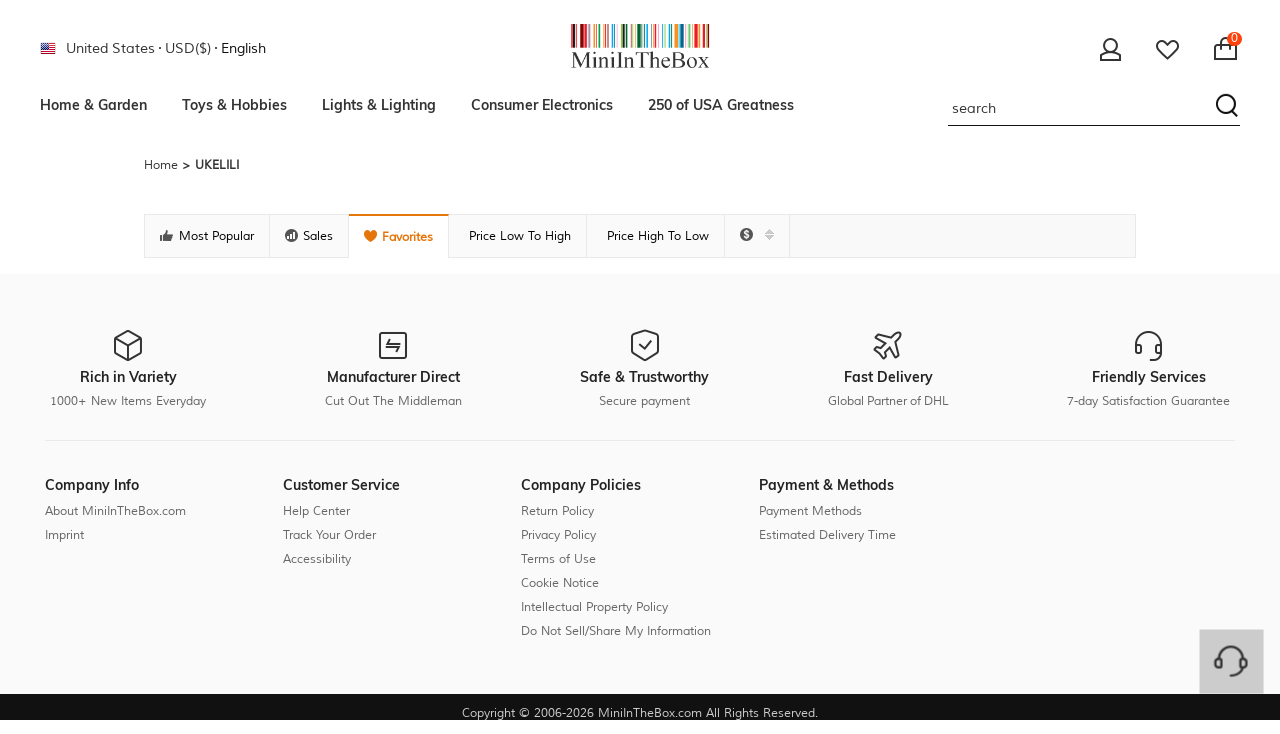

--- FILE ---
content_type: text/html; charset=utf-8
request_url: https://www.miniinthebox.com/b/ukelili_4242?change_lan=1&sort=8d&prm=2.30.70.0
body_size: 45064
content:
<!DOCTYPE html>
<html dir="ltr" lang="en">
    <head>
    <title>
        UKELILI| Variety of selections that fits every man
    </title>
    <meta name="ROBOTS" content="ALL" />
    <meta http-equiv="Content-Type" content="text/html; charset=utf-8" />
    <meta http-equiv="X-UA-Compatible" content="IE=edge" />
    <meta name="description" content="Find a great selection of UKELILI at LightInTheBox.
Get the Dresses, Tops,Sweaters and much more at a competitve price." />
    <meta name="verify-v1" content="MGkqsolOUHcvvrYVoVFXbv+1Nj4Swp2JzojBZxNFUs4=" />
    <meta name="msvalidate.01" content="1665A7B7572E2999E2E0B6C3BF668693" />
    <meta name="y_key" content="daaadac0cd4a76d8" />
    <meta name="p:domain_verify" content="7216c61b74a5ac22d2e7a905c15ae078"/>
    <meta name="google-site-verification" content="A-nq4gjx2i10rGhzEZ80Vujm_U2NOo8ufBKPNHRANZI" />
    <meta http-equiv="imagetoolbar" content="no" />
    <meta name="author" content="Lightinthebox&trade; Team" />
    <link rel="icon" href="/favicon.ico" type="image/x-icon" />
    <link rel="shortcut icon" href="/favicon.ico" type="image/x-icon" /> 
    <meta content="telephone=no" name="format-detection">
    <meta name="viewport" content="width=device-width">
    
    <meta content="black" name="apple-mobile-web-app-status-bar-style">
	<meta name="referrer" content="no-referrer-when-downgrade">
<link rel="preconnect" href="https://li0.rightinthebox.com" crossorigin>
<link rel="preconnect" href="https://ouku-cgis.rightinthebox.com" crossorigin>
<link rel="preconnect" href="https://lijc.rightinthebox.com" crossorigin>
    
<link rel="stylesheet" type="text/css" href="https://litb-cgis.rightinthebox.com/lightsource/page/litb/products_category_157/main_692550590a812597.css">
<link rel="stylesheet" type="text/css" href="https://litb-cgis.rightinthebox.com/lightsource/less/theme/newblue_4aeffd67a77cc176.css">
<link rel="stylesheet" type="text/css" href="https://litb-cgis.rightinthebox.com/lightsource/less/i18n/en_88eb04844aed0823.css">
        <script type="text/javascript" src="https://litb-cgis.rightinthebox.com/lightsource/js/lib/jquery.min_b6d3ce75c8e77481.js" ></script>
<script type="text/javascript" id='_GlobalConfig_'>
    //cors
    try {
        var hostArr = window.location.host.split('.');
        document.domain = hostArr.length === 2 ? hostArr.join('.') : hostArr.slice(1).join('.');
    } catch (e) {
        console.log(e);
    }
        var litb = {"website":"miniinthebox","baseURL":"https:\/\/www.miniinthebox.com\/","gwBaseURL":"https:\/\/www.miniinthebox.com\/","paymentUrl":"https:\/\/pw.miniinthebox.com\/","resourceURL":"https:\/\/www.miniinthebox.com\/resource_6a4af9435f77aa7a1fa9b5835496d2d99f4f772c_mini\/miniinthebox\/","resouceURL":"https:\/\/www.miniinthebox.com\/resource_6a4af9435f77aa7a1fa9b5835496d2d99f4f772c_mini\/miniinthebox\/","siteWater":"miniinthebox\/","imageURL":"https:\/\/litb-cgis.rightinthebox.com\/","imagesURL":["https:\/\/litb-cgis0.rightinthebox.com\/","https:\/\/litb-cgis1.rightinthebox.com\/","https:\/\/litb-cgis2.rightinthebox.com\/","https:\/\/litb-cgis3.rightinthebox.com\/","https:\/\/litb-cgis4.rightinthebox.com\/","https:\/\/litb-cgis5.rightinthebox.com\/","https:\/\/litb-cgis6.rightinthebox.com\/","https:\/\/litb-cgis7.rightinthebox.com\/","https:\/\/litb-cgis8.rightinthebox.com\/"],"theme":"default","curDate":"2026/01/31 16:45:03","lan":"en","currency":"USD","ctrPath":"https:\/\/ctrmini.rightinthebox.com\/ctr_tracking.php","currSymbol":"USD $","currency_symbols":"$","smallCents":true,"decimal_places":"2","mainPage":"brand_categories","abTestType":"ATest","pageTemplate":"","reward_percent":null,"cutSel":"US","current_country_id":223,"pid":null,"cid":0,"productId":null,"lightsourceURL":"","currencyList":[{"cur":"USD","symbol":"$","url":"https:\/\/www.miniinthebox.com\/b\/ukelili_4242?change_lan=1&sort=8d&prm=2.30.70.0&currency=USD","country":["as","io","gu","mh","fm","mp","pw","pr","tc","us","um","vg","vi","af","dz","ao","ai","aq","ag","am","aw","az","bs","bd","bb","bz","bj","bm","bt","bo","bw","bn","bf","bi","kh","cm","cv","ky","cf","td","cn","km","cg","cd","cr","cu","dj","dm","do","ec","sv","gq","er","et","fk","fj","ga","gm","ge","gh","gd","gt","gn","gw","gy","ht","hn","ir","iq","ci","jm","ke","kp","kg","la","lb","ls","lr","ly","mo","mg","mw","my","mv","ml","mr","mu","mn","ms","ma","mz","mm","na","np","an","nc","ni","ne","ng","pk","pa","pg","py","pe","ph","pf","rw","sh","kn","lc","vc","ws","st","sn","sc","sb","so","lk","sd","sr","sz","tw","tj","tz","tg","to","tt","tn","tm","ug","uy","uz","vu","ve","vn","eh","ye","zm","zw","tp","rs","xs"]},{"cur":"EUR","symbol":"\u20ac","url":"https:\/\/www.miniinthebox.com\/b\/ukelili_4242?change_lan=1&sort=8d&prm=2.30.70.0&currency=EUR","country":["ad","at","be","cy","ee","fi","fr","gf","tf","de","gr","gp","ie","it","lu","mt","mq","yt","mc","nl","pt","re","pm","sm","sk","si","es","va","al","by","ba","bg","gi","is","lv","lt","mk","md","sl","ua","me","ax","ic","wf","xy"]},{"cur":"GBP","symbol":"\u00a3","url":"https:\/\/www.miniinthebox.com\/b\/ukelili_4242?change_lan=1&sort=8d&prm=2.30.70.0&currency=GBP","country":["gb","je","gs","gg"]},{"cur":"CAD","symbol":"$","url":"https:\/\/www.miniinthebox.com\/b\/ukelili_4242?change_lan=1&sort=8d&prm=2.30.70.0&currency=CAD","country":["ca"]},{"cur":"AUD","symbol":"$","url":"https:\/\/www.miniinthebox.com\/b\/ukelili_4242?change_lan=1&sort=8d&prm=2.30.70.0&currency=AUD","country":["au","cx","cc","hm","ki","nr","nf","tv"]},{"cur":"CHF","symbol":"\u20a3","url":"https:\/\/www.miniinthebox.com\/b\/ukelili_4242?change_lan=1&sort=8d&prm=2.30.70.0&currency=CHF","country":["li","ch"]},{"cur":"HKD","symbol":"$","url":"https:\/\/www.miniinthebox.com\/b\/ukelili_4242?change_lan=1&sort=8d&prm=2.30.70.0&currency=HKD","country":["hk"]},{"cur":"JPY","symbol":"\u00a5","url":"https:\/\/www.miniinthebox.com\/b\/ukelili_4242?change_lan=1&sort=8d&prm=2.30.70.0&currency=JPY","country":["jp"]},{"cur":"BRL","symbol":"R$","url":"https:\/\/www.miniinthebox.com\/b\/ukelili_4242?change_lan=1&sort=8d&prm=2.30.70.0&currency=BRL","country":["br"]},{"cur":"CLP","symbol":"$","url":"https:\/\/www.miniinthebox.com\/b\/ukelili_4242?change_lan=1&sort=8d&prm=2.30.70.0&currency=CLP","country":["cl"]},{"cur":"NOK","symbol":"kr.","url":"https:\/\/www.miniinthebox.com\/b\/ukelili_4242?change_lan=1&sort=8d&prm=2.30.70.0&currency=NOK","country":["bv","no","sj"]},{"cur":"DKK","symbol":"kr.","url":"https:\/\/www.miniinthebox.com\/b\/ukelili_4242?change_lan=1&sort=8d&prm=2.30.70.0&currency=DKK","country":["dk","fo","gl"]},{"cur":"SAR","symbol":"\u0631\u064a\u0627\u0644 ","url":"https:\/\/www.miniinthebox.com\/b\/ukelili_4242?change_lan=1&sort=8d&prm=2.30.70.0&currency=SAR","country":["sa"]},{"cur":"SEK","symbol":"Kr.","url":"https:\/\/www.miniinthebox.com\/b\/ukelili_4242?change_lan=1&sort=8d&prm=2.30.70.0&currency=SEK","country":["se"]},{"cur":"KRW","symbol":"\u20a9","url":"https:\/\/www.miniinthebox.com\/b\/ukelili_4242?change_lan=1&sort=8d&prm=2.30.70.0&currency=KRW","country":["kr"]},{"cur":"ILS","symbol":"\u20aa","url":"https:\/\/www.miniinthebox.com\/b\/ukelili_4242?change_lan=1&sort=8d&prm=2.30.70.0&currency=ILS","country":["il"]},{"cur":"MXN","symbol":"$","url":"https:\/\/www.miniinthebox.com\/b\/ukelili_4242?change_lan=1&sort=8d&prm=2.30.70.0&currency=MXN","country":["mx"]},{"cur":"SGD","symbol":"S$","url":"https:\/\/www.miniinthebox.com\/b\/ukelili_4242?change_lan=1&sort=8d&prm=2.30.70.0&currency=SGD","country":["sg"]},{"cur":"NZD","symbol":"$","url":"https:\/\/www.miniinthebox.com\/b\/ukelili_4242?change_lan=1&sort=8d&prm=2.30.70.0&currency=NZD","country":["ck","nz","nu","pn","tk"]},{"cur":"ARS","symbol":"$","url":"https:\/\/www.miniinthebox.com\/b\/ukelili_4242?change_lan=1&sort=8d&prm=2.30.70.0&currency=ARS","country":["ar"]},{"cur":"COP","symbol":"$","url":"https:\/\/www.miniinthebox.com\/b\/ukelili_4242?change_lan=1&sort=8d&prm=2.30.70.0&currency=COP","country":["co"]},{"cur":"AED","symbol":"\u062f\u0631\u0647\u0645\u200e","url":"https:\/\/www.miniinthebox.com\/b\/ukelili_4242?change_lan=1&sort=8d&prm=2.30.70.0&currency=AED","country":["ae"]},{"cur":"CZK","symbol":"K\u010d","url":"https:\/\/www.miniinthebox.com\/b\/ukelili_4242?change_lan=1&sort=8d&prm=2.30.70.0&currency=CZK","country":["cz"]},{"cur":"PLN","symbol":"z\u0142","url":"https:\/\/www.miniinthebox.com\/b\/ukelili_4242?change_lan=1&sort=8d&prm=2.30.70.0&currency=PLN","country":["pl"]},{"cur":"OMR","symbol":"\u0631\u064a\u0627\u0644","url":"https:\/\/www.miniinthebox.com\/b\/ukelili_4242?change_lan=1&sort=8d&prm=2.30.70.0&currency=OMR","country":["om"]},{"cur":"BHD","symbol":"\u062f.\u0628","url":"https:\/\/www.miniinthebox.com\/b\/ukelili_4242?change_lan=1&sort=8d&prm=2.30.70.0&currency=BHD","country":["bh"]},{"cur":"KWD","symbol":"\u062f.\u0643","url":"https:\/\/www.miniinthebox.com\/b\/ukelili_4242?change_lan=1&sort=8d&prm=2.30.70.0&currency=KWD","country":["kw"]},{"cur":"QAR","symbol":"\u0631\u064a\u0627\u0644","url":"https:\/\/www.miniinthebox.com\/b\/ukelili_4242?change_lan=1&sort=8d&prm=2.30.70.0&currency=QAR","country":["qa"]},{"cur":"EGP","symbol":"\u00a3","url":"https:\/\/www.miniinthebox.com\/b\/ukelili_4242?change_lan=1&sort=8d&prm=2.30.70.0&currency=EGP","country":["eg"]},{"cur":"JOD","symbol":"JD","url":"https:\/\/www.miniinthebox.com\/b\/ukelili_4242?change_lan=1&sort=8d&prm=2.30.70.0&currency=JOD","country":["jo"]},{"cur":"IDR","symbol":"Rp","url":"https:\/\/www.miniinthebox.com\/b\/ukelili_4242?change_lan=1&sort=8d&prm=2.30.70.0&currency=IDR","country":["id"]},{"cur":"THB","symbol":"\u0e3f","url":"https:\/\/www.miniinthebox.com\/b\/ukelili_4242?change_lan=1&sort=8d&prm=2.30.70.0&currency=THB","country":["th"]},{"cur":"HUF","symbol":"Ft","url":"https:\/\/www.miniinthebox.com\/b\/ukelili_4242?change_lan=1&sort=8d&prm=2.30.70.0&currency=HUF","country":["hu"]},{"cur":"HRK","symbol":"kn","url":"https:\/\/www.miniinthebox.com\/b\/ukelili_4242?change_lan=1&sort=8d&prm=2.30.70.0&currency=HRK","country":["hr"]},{"cur":"RON","symbol":"lei","url":"https:\/\/www.miniinthebox.com\/b\/ukelili_4242?change_lan=1&sort=8d&prm=2.30.70.0&currency=RON","country":["ro"]},{"cur":"TRY","symbol":"\u20ba","url":"https:\/\/www.miniinthebox.com\/b\/ukelili_4242?change_lan=1&sort=8d&prm=2.30.70.0&currency=TRY","country":["tr"]},{"cur":"KZT","symbol":"\u3012","url":"https:\/\/www.miniinthebox.com\/b\/ukelili_4242?change_lan=1&sort=8d&prm=2.30.70.0&currency=KZT","country":["kz"]},{"cur":"ZAR","symbol":"R","url":"https:\/\/www.miniinthebox.com\/b\/ukelili_4242?change_lan=1&sort=8d&prm=2.30.70.0&currency=ZAR","country":["za"]}],"signedIn":false,"recoCountryList":[{"abbr":"us","countryName":"United States"},{"abbr":"fr","countryName":"France"},{"abbr":"it","countryName":"Italy"},{"abbr":"es","countryName":"Spain"},{"abbr":"gb","countryName":"United Kingdom"},{"abbr":"de","countryName":"Germany"},{"abbr":"br","countryName":"Brazil"},{"abbr":"au","countryName":"Australia"},{"abbr":"ca","countryName":"Canada"},{"abbr":"nl","countryName":"Netherlands"},{"abbr":"be","countryName":"Belgium"},{"abbr":"ch","countryName":"Switzerland"},{"abbr":"jp","countryName":"Japan"},{"abbr":"at","countryName":"Austria"},{"abbr":"pt","countryName":"Portugal"},{"abbr":"mx","countryName":"Mexico"},{"abbr":"nz","countryName":"New Zealand"},{"abbr":"no","countryName":"Norway"}],"countryList":[{"abbr":"au","countryName":"Australia"},{"abbr":"at","countryName":"Austria"},{"abbr":"bh","countryName":"Bahrain"},{"abbr":"by","countryName":"Belarus"},{"abbr":"be","countryName":"Belgium"},{"abbr":"bm","countryName":"Bermuda"},{"abbr":"bt","countryName":"Bhutan"},{"abbr":"ba","countryName":"Bosnia and Herzegowina"},{"abbr":"br","countryName":"Brazil"},{"abbr":"bn","countryName":"Brunei Darussalam"},{"abbr":"bg","countryName":"Bulgaria"},{"abbr":"kh","countryName":"Cambodia"},{"abbr":"ca","countryName":"Canada"},{"abbr":"ky","countryName":"Cayman Islands"},{"abbr":"cl","countryName":"Chile"},{"abbr":"cc","countryName":"Cocos (Keeling) Islands"},{"abbr":"co","countryName":"Colombia"},{"abbr":"cg","countryName":"Congo"},{"abbr":"cr","countryName":"Costa Rica"},{"abbr":"hr","countryName":"Croatia"},{"abbr":"cu","countryName":null},{"abbr":"cy","countryName":"Cyprus"},{"abbr":"cz","countryName":"Czech Republic"},{"abbr":"dj","countryName":"Djibouti"},{"abbr":"dm","countryName":"Dominica"},{"abbr":"tp","countryName":"East Timor"},{"abbr":"ec","countryName":"Ecuador"},{"abbr":"ee","countryName":"Estonia"},{"abbr":"fk","countryName":"Falkland Islands (Malvinas)"},{"abbr":"fo","countryName":"Faeroe Islands"},{"abbr":"fj","countryName":"Fiji"},{"abbr":"fi","countryName":"Finland"},{"abbr":"fr","countryName":"France"},{"abbr":"gf","countryName":"French Guiana"},{"abbr":"pf","countryName":"French Polynesia"},{"abbr":"ga","countryName":"Gabon"},{"abbr":"ge","countryName":"Georgia"},{"abbr":"de","countryName":"Germany"},{"abbr":"gh","countryName":"Ghana"},{"abbr":"gi","countryName":"Gibraltar"},{"abbr":"gr","countryName":"Greece"},{"abbr":"gl","countryName":"Greenland"},{"abbr":"gp","countryName":"France, DOM-TOM Guadeloupe"},{"abbr":"gy","countryName":"Guyana"},{"abbr":"hk","countryName":"Hong Kong, China"},{"abbr":"hu","countryName":"Hungary"},{"abbr":"is","countryName":"Iceland"},{"abbr":"id","countryName":"Indonesia"},{"abbr":"ie","countryName":"Ireland"},{"abbr":"il","countryName":"Israel"},{"abbr":"it","countryName":"Italy"},{"abbr":"jm","countryName":"Jamaica"},{"abbr":"jp","countryName":"Japan"},{"abbr":"jo","countryName":"Jordan"},{"abbr":"kz","countryName":"Kazakhstan"},{"abbr":"ke","countryName":"Kenya"},{"abbr":"ki","countryName":"Kiribati"},{"abbr":"kp","countryName":null},{"abbr":"kr","countryName":"Korea, Republic of"},{"abbr":"kw","countryName":"Kuwait"},{"abbr":"kg","countryName":"Kyrgyzstan"},{"abbr":"lv","countryName":"Latvia"},{"abbr":"lb","countryName":"Lebanon"},{"abbr":"li","countryName":"Liechtenstein"},{"abbr":"lt","countryName":"Lithuania"},{"abbr":"lu","countryName":"Luxembourg"},{"abbr":"my","countryName":"Malaysia"},{"abbr":"mt","countryName":"Malta"},{"abbr":"mq","countryName":"France, DOM-TOM Martinique"},{"abbr":"mu","countryName":"Mauritius"},{"abbr":"mx","countryName":"Mexico"},{"abbr":"fm","countryName":"Micronesia, Federated States of"},{"abbr":"mc","countryName":"Monaco"},{"abbr":"ms","countryName":"Montserrat"},{"abbr":"mz","countryName":"Mozambique"},{"abbr":"nl","countryName":"Netherlands"},{"abbr":"nc","countryName":"France, DOM-TOM New Caledonia"},{"abbr":"nz","countryName":"New Zealand"},{"abbr":"ng","countryName":"Nigeria"},{"abbr":"no","countryName":"Norway"},{"abbr":"om","countryName":"Oman"},{"abbr":"pw","countryName":"Palau"},{"abbr":"pg","countryName":"Papua New Guinea"},{"abbr":"py","countryName":"Paraguay"},{"abbr":"pe","countryName":"Peru"},{"abbr":"ph","countryName":"Philippines"},{"abbr":"pn","countryName":"Pitcairn"},{"abbr":"pl","countryName":"Poland"},{"abbr":"pt","countryName":"Portugal"},{"abbr":"pr","countryName":"Puerto Rico"},{"abbr":"qa","countryName":"Qatar"},{"abbr":"re","countryName":"France, DOM-TOM R\u00e9union"},{"abbr":"ro","countryName":"Romania"},{"abbr":"rw","countryName":"Rwanda"},{"abbr":"sm","countryName":"San Marino"},{"abbr":"sa","countryName":"Saudi Arabia"},{"abbr":"sc","countryName":"Seychelles"},{"abbr":"sg","countryName":"Singapore"},{"abbr":"sk","countryName":"Slovakia (Slovak Republic)"},{"abbr":"si","countryName":"Slovenia"},{"abbr":"za","countryName":"South Africa"},{"abbr":"es","countryName":"Spain"},{"abbr":"pm","countryName":"France,St.Pierre and Miquelon"},{"abbr":"sd","countryName":null},{"abbr":"sr","countryName":"Suriname"},{"abbr":"se","countryName":"Sweden"},{"abbr":"ch","countryName":"Switzerland"},{"abbr":"tw","countryName":"Taiwan, China"},{"abbr":"tz","countryName":"Tanzania, United Republic of"},{"abbr":"th","countryName":"Thailand"},{"abbr":"tg","countryName":"Togo"},{"abbr":"tr","countryName":"Turkey"},{"abbr":"tc","countryName":"Turks and Caicos Islands"},{"abbr":"ug","countryName":"Uganda"},{"abbr":"ae","countryName":"United Arab Emirates"},{"abbr":"gb","countryName":"United Kingdom"},{"abbr":"us","countryName":"United States"},{"abbr":"uy","countryName":"Uruguay"},{"abbr":"vi","countryName":"Virgin Islands (U.S.)"},{"abbr":"zm","countryName":"Zambia"},{"abbr":"zw","countryName":"Zimbabwe"},{"abbr":"je","countryName":"Jersey"},{"abbr":"rs","countryName":"Serbia republic of"},{"abbr":"me","countryName":"Montenegro"},{"abbr":"ic","countryName":"Canary Islands"},{"abbr":"cd","countryName":null},{"abbr":"gg","countryName":"Guernsey"},{"abbr":"xy","countryName":"St Barthelemy"}],"lightning_sale":"","countryRegionList":[[],[]],"fb_flag":null,"fb_review_url":null,"fb_qa_url":null,"uploadServerUrl":"https:\/\/www.miniinthebox.com\/card_uploader\/index.php","addImageRootCardLarge":"https:\/\/miniimg.rightinthebox.com\/images_mini\/card\/cardLarge\/","addImageRootCardThumb":"https:\/\/miniimg.rightinthebox.com\/images_mini\/card\/cardThumb\/","ajaxWidgets":{"ajax_pagelet_footer":{"actionUrl":"https:\/\/www.miniinthebox.com\/index.php?main_page=info_check&action=ajax_get_page_footer","method":"GET","template":"\r\n\t<footer class=\"pagelet pagelet-footer {{#new_footer}}new-pagelet-footer{{\/new_footer}}{{^widget_portal_tags}} no-portal-tags{{\/widget_portal_tags}}\">\r\n\t\t{{#widget_related_tags}}\r\n\t\t\t<div class=\"footer-content\">\r\n\t<div class=\"related-tag\"> \t\t\r\n\t\t<strong>{{title}}<\/strong>:\r\n\t\t{{#item}}\r\n\t\t\t<a href=\"{{{href}}}\" \r\n\t\t\t\t{{#is_new_open_link}}target=\"_blank\"{{\/is_new_open_link}}\r\n\t\t\t\tclass=\"ctr-track\"\r\n\t\t\t\tctr=\"{'area': 'product_list', 'type':'public', 'entity': 'related_tags'}\">{{text}}<\/a>\r\n\t\t{{\/item}}\r\n\t<\/div>\r\n<\/div>\r\n\t\t{{\/widget_related_tags}}\r\n\t\t{{#widget_portal_tags}}\r\n\t\t\t<div class=\"footer-content\">\n\t<div class=\"portal-tag\">\n\t\t{{#portal_tag}}\n            {{#title}}\n                <a href=\"{{href}}\" target=\"_blank\"><strong>{{title}}<\/strong><\/a>\n            {{\/title}}\n\t\t{{\/portal_tag}}\n\t<\/div>\n<\/div>\r\n\t\t{{\/widget_portal_tags}}\r\n\t\t{{#new_footer}}\r\n\t\t<div class=\"widget footer\">\r\n\t\t\t<div class=\"footer-content\">\r\n\t\t\t\t{{#widget_my_world_store}}\r\n\t\t\t\t<div class=\"widget my-world-store\">\r\n    {{#new_footer}}\r\n        <h2><span class=\"bg-litb_footer_icon_logo\"><\/span>{{{new_my_world_store}}}<\/h2>\r\n    {{\/new_footer}}\r\n    {{^new_footer}}\r\n        <h2><span class=\"bg-litb_footer_icon_logo\"><\/span>{{{my_world_store}}}<\/h2>\r\n    {{\/new_footer}}\r\n    <h3>{{{litb_nyse}}}<\/h3>\r\n<\/div>\r\n\t\t\t\t{{\/widget_my_world_store}}\r\n\t\t\t\t{{#widget_why_buy_from_us}}\r\n\t\t\t\t<div class=\"why-buy-from-us\">\r\n\t{{#new_footer}}\r\n\t\t{{#item}}\r\n\t\t<dl class=\"from-us-{{name}}\">\r\n\t\t\t<dd class=\"icon iconfont litb-iconfont-{{name}}\"><\/dd>\r\n\t\t\t<dt>{{title}}<\/dt>\r\n\t\t\t<dd>{{description}}<\/dd>\r\n\t\t<\/dl>\r\n\t\t{{\/item}}\r\n\t{{\/new_footer}}\r\n\t{{^new_footer}}\r\n\t\t{{#item}}\r\n\t\t<dl class=\"from-us-{{name}}\">\r\n\t\t\t<dd class=\"litb-icon-{{name}}\"><\/dd>\r\n\t\t\t<dt>{{title}}<\/dt>\r\n\t\t\t<dd>{{description}}<\/dd>\r\n\t\t<\/dl>\r\n\t\t{{\/item}}\r\n\t{{\/new_footer}}\r\n<\/div>\r\n\t\t\t\t{{\/widget_why_buy_from_us}}\r\n\t\t\t\t{{^is_ouku}}\r\n\t\t\t\t\t<div class=\"new-footer-flex-wrapper\">\r\n\t\t\t\t\t\t{{#widget_our_newsletters}}\r\n\t\t\t\t\t\t<dl class=\"our-newsletters\" data-check=\"{{check_email_address}}\">\r\n\t<dt>{{title}}<\/dt>\r\n\t<dd>\r\n\t\t<form method=\"post\" action=\"{{action}}\">\r\n\t\t    <input type=\"hidden\" value=\"index\" name=\"url\">\r\n\t\t\t<input title=\"{{your_email_address}}\"\r\n\t\t\t\t type=\"text\" \r\n\t\t\t\t autocomplete=\"off\"\r\n\t\t\t\t {{^new_footer}}value=\"{{your_email_address}}\"{{\/new_footer}} \r\n\t\t\t\t data-value=\"{{your_email_address}}\"\r\n\t\t\t\t {{#new_footer}}placeholder=\"{{your_email_address}}\" {{\/new_footer}}\r\n\t\t\t\t class=\"footer-sub-addr\" \r\n\t\t\t\t name=\"email\"><input class=\"btn-base\" type=\"submit\" value=\"{{subscribe}}\"\/>\r\n\t\t\t<div class=\"error-info-email\"><\/div>\r\n\t\t<\/form>\r\n\t<\/dd>\r\n<\/dl>\r\n\t\t\t\t\t\t{{\/widget_our_newsletters}}\r\n\t\t\t\t\t\t{{#widget_join_our_community}}\r\n\t\t\t\t\t\t<dl class=\"join-our-community ctr-track-a ctr-info\" ctr=\"{'area':'footer_sns_share','type':'public'}\">\r\n\t<dt>{{title}}<\/dt>\r\n\t<dd>\r\n\t\t{{#item}}\r\n\t\t\t<a title=\"{{entity}}\" class=\"icon iconfont ctr-track-show litb-icon-{{entity}}{{#new_footer}}-new{{\/new_footer}}\" ctr=\"{'entity':'{{entity}}'}\" rel=\"nofollow\" target=\"_blank\" href=\"{{{href}}}\"><\/a>\r\n\t\t{{\/item}}\r\n\t<\/dd>\r\n<\/dl>\r\n\t\t\t\t\t\t{{\/widget_join_our_community}}\r\n\t\t\t\t\t\t{{#widget_our_mobile_apps}}\r\n\t\t\t\t\t\t<dl class=\"our-mobile-apps\">\r\n\t<dt>{{title}}<\/dt>\r\n\t<dd>\r\n\t\t<a title=\"download app on the App Store\" class=\"litb-icon-apple\" target=\"_blank\" href=\"{{{apple}}}\">\r\n\t\t\t{{#new_footer}}\r\n\t\t\t\t<i class=\"icon iconfont bg-litb_footer_icon_apple\"><\/i>{{apple_text}}\r\n\t\t\t{{\/new_footer}}\r\n\t\t<\/a>\r\n\t\t<a title=\"download app on the Google Play\" class=\"litb-icon-google-play\" target=\"_blank\" href=\"{{{google_play}}}\">\r\n\t\t\t{{#new_footer}}\r\n\t\t\t\t<i class=\"icon iconfont bg-litb_footer_icon_google_play\"><\/i>{{google_text}}\r\n\t\t\t{{\/new_footer}}\r\n\t\t<\/a>\r\n\t<\/dd>\r\n<\/dl>\r\n\t\t\t\t\t\t{{\/widget_our_mobile_apps}}\r\n\t\t\t\t\t<\/div>\r\n\t\t\t\t{{\/is_ouku}}\r\n\t\t\t<\/div>\r\n\t\t\t<div class=\"footer-background\">\r\n\t\t\t\t<div class=\"footer-content\">\r\n\t\t\t\t\t{{#widget_customer_help}}\r\n\t\t\t\t\t<div class=\"customer-help\">\r\n\t{{#company_info}}\t\r\n\t\t<dl>\r\n\t\t\t<dt>{{title}}<\/dt>\r\n\t\t\t{{#item}}\r\n\t\t\t\t<dd><a href=\"{{{href}}}\" rel=\"nofollow\" target=\"_blank\">{{text}}<\/a><\/dd>\r\n\t\t\t{{\/item}}\r\n\t\t<\/dl>\r\n\t{{\/company_info}}\t\r\n\t{{#customer_service}}\t\r\n\t\t<dl>\r\n\t\t\t<dt>{{title}}<\/dt>\r\n\t\t\t{{#item}}\r\n\t\t\t\t<dd><a href=\"{{{href}}}\" rel=\"nofollow\" target=\"_blank\">{{text}}<\/a><\/dd>\r\n\t\t\t{{\/item}}\r\n\t\t<\/dl>\r\n\t{{\/customer_service}}\r\n\t{{#company_policies}}\t\r\n\t\t<dl>\r\n\t\t\t<dt>{{title}}<\/dt>\r\n\t\t\t{{#item}}\r\n\t\t\t\t<dd><a href=\"{{{href}}}\" rel=\"nofollow\" target=\"_blank\">{{text}}<\/a><\/dd>\r\n\t\t\t{{\/item}}\r\n\t\t<\/dl>\r\n\t{{\/company_policies}}\r\n\t{{#payment_shipping}}\t\r\n\t\t<dl>\r\n\t\t\t<dt>{{title}}<\/dt>\r\n\t\t\t{{#item}}\r\n\t\t\t\t<dd><a href=\"{{{href}}}\" rel=\"nofollow\" target=\"_blank\">{{text}}<\/a><\/dd>\r\n\t\t\t{{\/item}}\r\n\t\t<\/dl>\r\n\t{{\/payment_shipping}}\r\n\t{{#other_business}}\t\r\n\t\t<dl>\r\n\t\t\t<dt>{{title}}<\/dt>\r\n\t\t\t{{#item}}\r\n\t\t\t\t<dd><a {{#js}}href=\"javascript:void(0);\" onclick=\"javascript:window.open('{{{href}}}','olcwhatispaypal','toolbar=no, location=no, directories=no, status=no, menubar=no, scrollbars=yes, resizable=yes');return false;\"{{\/js}}{{^js}}href=\"{{{href}}}\"{{\/js}} rel=\"nofollow\" target=\"_blank\" {{#ctr}}class=\"ctr-track ctr-track-show\" ctr='{{ctr}}'{{\/ctr}}>{{text}}<\/a><\/dd>\r\n\t\t\t{{\/item}}\r\n\t\t<\/dl>\r\n\t{{\/other_business}}\r\n<\/div>\r\n\t\t\t\t\t{{\/widget_customer_help}}\r\n\t\t\t\t\t<div class=\"footer-website\">\r\n\t\t\t\t\t\t{{#widget_a_to_z}}\r\n\t\t\t\t\t\t<div class=\"a-to-z\">\n    <dl>\n        <dt>\n            <a class=\"a-to-z-i\" rel=\"nofollow\" href=\"{{{index_href}}}\"  target=\"_blank\">{{index_text}}<\/a>\n            <a rel=\"nofollow\" href=\"{{{sitemap_href}}}\"  target=\"_blank\">{{sitemap_text}}<\/a>\n            <a class=\"footer-product-reviews\"  target=\"_blank\" href=\"{{{product_reviews_href}}}\">{{product_reviews_text}}<\/a>\n        <\/dt>\n        <dd>{{#item}}<a rel=\"nofollow\" href=\"{{{href}}}\"  target=\"_blank\">{{text}}<\/a>{{\/item}}<\/dd>\n    <\/dl>\n<\/div>\r\n\t\t\t\t\t\t{{\/widget_a_to_z}}\r\n\t\t\t\t\t\t<div class=\"footer-website-right\">\r\n\t\t\t\t\t\t\t{{#widget_related_Links}}\r\n\t\t\t\t\t\t\t<div class=\"related-Links\">\r\n\t{{#item}}<a href=\"{{{href}}}\" target=\"_blank\"><dl><dt>{{name}}<\/dt><dd>{{description}}<\/dd><\/dl><\/a>{{\/item}}\r\n<\/div>\r\n\t\t\t\t\t\t\t{{\/widget_related_Links}}\r\n\t\t\t\t\t\t<\/div>\r\n\t\t\t\t\t<\/div>\r\n\t\t\t\t\t{{#widget_partners}}\r\n\t\t\t\t\t{{#footer_payment_logo_202206}}\r\n<div class=\"new-footer-partners\">\r\n\t\r\n\t<span target=\"_blank\"\r\n\t\tonclick=\"javascript:window.open('https:\/\/www.paypal.com\/us\/cgi-bin\/webscr?cmd=xpt\/Marketing\/popup\/OLCWhatIsPayPal-outside','olcwhatispaypal','toolbar=no, location=no, directories=no, status=no, menubar=no, scrollbars=yes, resizable=yes, width=400, height=350');return false;\"\r\n\t\tclass=\"payment-icon PayPal\">PayPal<\/span>\r\n\t\t<span class=\"payment-icon Visa\"><\/span>\r\n\t\t<span class=\"payment-icon MasterCard\"><\/span>\r\n\t\t<span class=\"payment-icon Maestro\"><\/span>\r\n\t\t<span class=\"payment-icon CB\"><\/span>\r\n\t\t<span class=\"payment-icon AE\"><\/span>\r\n\t\t<span class=\"payment-icon DinersClub\"><\/span>\r\n\t\t<span class=\"payment-icon Discover\"><\/span>\r\n\t\t<span class=\"payment-icon JCB\"><\/span>\r\n\t\t<span class=\"payment-icon WireTransfer\"><\/span>\r\n\t\t<span class=\"payment-icon Klarna\"><\/span>\r\n\t\t<span class=\"payment-icon Afterpay\"><\/span>\r\n\t\t<span class=\"payment-icon iDeal\"><\/span>\r\n\t\t<span class=\"payment-icon OXXO\"><\/span>\r\n\t\t<span class=\"payment-icon Boleto\"><\/span>\r\n\t\t<span class=\"payment-icon2 norton-logo\"><\/span>\r\n\t\t<span class=\"payment-icon2 ups\"><\/span>\r\n\t\t<span class=\"payment-icon2 ems\"><\/span>\r\n\t\t<span class=\"payment-icon2 dhl\"><\/span>\r\n<\/div>\r\n{{\/footer_payment_logo_202206}}\r\n{{^footer_payment_logo_202206}}\r\n<div class=\"footer-partners\">\r\n\t\r\n\t<span target=\"_blank\"\r\n\t\tonclick=\"javascript:window.open('https:\/\/www.paypal.com\/us\/cgi-bin\/webscr?cmd=xpt\/Marketing\/popup\/OLCWhatIsPayPal-outside','olcwhatispaypal','toolbar=no, location=no, directories=no, status=no, menubar=no, scrollbars=yes, resizable=yes, width=400, height=350');return false;\"\r\n\t\tclass=\"payment-icon PayPal\">PayPal<\/span>\r\n\t\t<span class=\"payment-icon Visa\"><\/span>\r\n\t\t<span class=\"payment-icon MasterCard\"><\/span>\r\n\t\t<span class=\"payment-icon AE\"><\/span>\r\n\t\t<span class=\"payment-icon JCB\"><\/span>\r\n\t\t<span class=\"payment-icon Maestro\"><\/span>\r\n\t\t<span class=\"payment-icon DinersClub\"><\/span>\r\n\t\t<span class=\"payment-icon Discover\"><\/span>\r\n\t\t<span class=\"payment-icon CB\"><\/span>\r\n\t\t<span class=\"payment-icon Sofort\"><\/span>\r\n\t\t<span class=\"payment-icon iDeal\"><\/span>\r\n\t\t<span class=\"payment-icon Klarna\"><\/span>\r\n\t\t<span class=\"payment-icon Elo\"><\/span>\r\n\t\t<span class=\"payment-icon Boleto\"><\/span>\r\n\t\t<span class=\"payment-icon OXXO\"><\/span>\r\n\t\t\r\n\t\t<span class=\"payment-icon Westernunion\"><\/span>\r\n\t\t<span class=\"payment-icon norton-logo\"><\/span>\r\n\t\t{{^new_footer}}<span class=\"payment-icon delivery\"><\/span>{{\/new_footer}}\r\n\t\t{{#new_footer}}<span class=\"payment-icon ups\"><\/span>{{\/new_footer}}\r\n\t\t{{#new_footer}}<span class=\"payment-icon ems\"><\/span>{{\/new_footer}}\r\n\t\t{{#new_footer}}<span class=\"payment-icon dhl\"><\/span>{{\/new_footer}}\r\n<\/div>\r\n{{\/footer_payment_logo_202206}}\r\n\t\t\t\t\t{{\/widget_partners}}\r\n\t\t\t\t<\/div>\r\n\t\t\t<\/div>\r\n\t\t\t{{#copyright}}\r\n\t\t\t<div class=\"copyright\">{{{copyright}}}<\/div>\r\n\t\t\t{{\/copyright}}\r\n\t\t<\/div>\r\n\t\t{{\/new_footer}}\r\n\t\t{{^new_footer}}\r\n\t\t<div class=\"widget footer\">\r\n\t\t\t<div class=\"footer-content\">\r\n\t\t\t\t{{#widget_my_world_store}}\r\n\t\t\t\t\t<div class=\"widget my-world-store\">\r\n    {{#new_footer}}\r\n        <h2><span class=\"bg-litb_footer_icon_logo\"><\/span>{{{new_my_world_store}}}<\/h2>\r\n    {{\/new_footer}}\r\n    {{^new_footer}}\r\n        <h2><span class=\"bg-litb_footer_icon_logo\"><\/span>{{{my_world_store}}}<\/h2>\r\n    {{\/new_footer}}\r\n    <h3>{{{litb_nyse}}}<\/h3>\r\n<\/div>\r\n\t\t\t\t{{\/widget_my_world_store}}\r\n\t\t\t\t{{#widget_join_our_community}}\r\n\t\t\t\t\t<dl class=\"join-our-community ctr-track-a ctr-info\" ctr=\"{'area':'footer_sns_share','type':'public'}\">\r\n\t<dt>{{title}}<\/dt>\r\n\t<dd>\r\n\t\t{{#item}}\r\n\t\t\t<a title=\"{{entity}}\" class=\"icon iconfont ctr-track-show litb-icon-{{entity}}{{#new_footer}}-new{{\/new_footer}}\" ctr=\"{'entity':'{{entity}}'}\" rel=\"nofollow\" target=\"_blank\" href=\"{{{href}}}\"><\/a>\r\n\t\t{{\/item}}\r\n\t<\/dd>\r\n<\/dl>\r\n\t\t\t\t{{\/widget_join_our_community}}\r\n\t\t\t\t{{#widget_our_newsletters}}\r\n\t\t\t\t\t<dl class=\"our-newsletters\" data-check=\"{{check_email_address}}\">\r\n\t<dt>{{title}}<\/dt>\r\n\t<dd>\r\n\t\t<form method=\"post\" action=\"{{action}}\">\r\n\t\t    <input type=\"hidden\" value=\"index\" name=\"url\">\r\n\t\t\t<input title=\"{{your_email_address}}\"\r\n\t\t\t\t type=\"text\" \r\n\t\t\t\t autocomplete=\"off\"\r\n\t\t\t\t {{^new_footer}}value=\"{{your_email_address}}\"{{\/new_footer}} \r\n\t\t\t\t data-value=\"{{your_email_address}}\"\r\n\t\t\t\t {{#new_footer}}placeholder=\"{{your_email_address}}\" {{\/new_footer}}\r\n\t\t\t\t class=\"footer-sub-addr\" \r\n\t\t\t\t name=\"email\"><input class=\"btn-base\" type=\"submit\" value=\"{{subscribe}}\"\/>\r\n\t\t\t<div class=\"error-info-email\"><\/div>\r\n\t\t<\/form>\r\n\t<\/dd>\r\n<\/dl>\r\n\t\t\t\t{{\/widget_our_newsletters}}\r\n\t\t\t\t{{#widget_our_mobile_apps}}\r\n\t\t\t\t\t<dl class=\"our-mobile-apps\">\r\n\t<dt>{{title}}<\/dt>\r\n\t<dd>\r\n\t\t<a title=\"download app on the App Store\" class=\"litb-icon-apple\" target=\"_blank\" href=\"{{{apple}}}\">\r\n\t\t\t{{#new_footer}}\r\n\t\t\t\t<i class=\"icon iconfont bg-litb_footer_icon_apple\"><\/i>{{apple_text}}\r\n\t\t\t{{\/new_footer}}\r\n\t\t<\/a>\r\n\t\t<a title=\"download app on the Google Play\" class=\"litb-icon-google-play\" target=\"_blank\" href=\"{{{google_play}}}\">\r\n\t\t\t{{#new_footer}}\r\n\t\t\t\t<i class=\"icon iconfont bg-litb_footer_icon_google_play\"><\/i>{{google_text}}\r\n\t\t\t{{\/new_footer}}\r\n\t\t<\/a>\r\n\t<\/dd>\r\n<\/dl>\r\n\t\t\t\t{{\/widget_our_mobile_apps}}\r\n\t\t\t<\/div>\r\n\t\t\t<br class=\"clear\">\r\n\t\t\t<div class=\"footer-background\">\r\n\t\t\t\t{{#widget_why_buy_from_us}}\r\n\t\t\t\t\t<div class=\"why-buy-from-us\">\r\n\t{{#new_footer}}\r\n\t\t{{#item}}\r\n\t\t<dl class=\"from-us-{{name}}\">\r\n\t\t\t<dd class=\"icon iconfont litb-iconfont-{{name}}\"><\/dd>\r\n\t\t\t<dt>{{title}}<\/dt>\r\n\t\t\t<dd>{{description}}<\/dd>\r\n\t\t<\/dl>\r\n\t\t{{\/item}}\r\n\t{{\/new_footer}}\r\n\t{{^new_footer}}\r\n\t\t{{#item}}\r\n\t\t<dl class=\"from-us-{{name}}\">\r\n\t\t\t<dd class=\"litb-icon-{{name}}\"><\/dd>\r\n\t\t\t<dt>{{title}}<\/dt>\r\n\t\t\t<dd>{{description}}<\/dd>\r\n\t\t<\/dl>\r\n\t\t{{\/item}}\r\n\t{{\/new_footer}}\r\n<\/div>\r\n\t\t\t\t{{\/widget_why_buy_from_us}}\r\n\t\t\t\t<br class=\"clear\">\r\n\t\t\t\t<div class=\"footer-content\">\r\n\t\t\t\t\t{{#widget_customer_help}}\r\n\t\t\t\t\t\t<div class=\"customer-help\">\r\n\t{{#company_info}}\t\r\n\t\t<dl>\r\n\t\t\t<dt>{{title}}<\/dt>\r\n\t\t\t{{#item}}\r\n\t\t\t\t<dd><a href=\"{{{href}}}\" rel=\"nofollow\" target=\"_blank\">{{text}}<\/a><\/dd>\r\n\t\t\t{{\/item}}\r\n\t\t<\/dl>\r\n\t{{\/company_info}}\t\r\n\t{{#customer_service}}\t\r\n\t\t<dl>\r\n\t\t\t<dt>{{title}}<\/dt>\r\n\t\t\t{{#item}}\r\n\t\t\t\t<dd><a href=\"{{{href}}}\" rel=\"nofollow\" target=\"_blank\">{{text}}<\/a><\/dd>\r\n\t\t\t{{\/item}}\r\n\t\t<\/dl>\r\n\t{{\/customer_service}}\r\n\t{{#company_policies}}\t\r\n\t\t<dl>\r\n\t\t\t<dt>{{title}}<\/dt>\r\n\t\t\t{{#item}}\r\n\t\t\t\t<dd><a href=\"{{{href}}}\" rel=\"nofollow\" target=\"_blank\">{{text}}<\/a><\/dd>\r\n\t\t\t{{\/item}}\r\n\t\t<\/dl>\r\n\t{{\/company_policies}}\r\n\t{{#payment_shipping}}\t\r\n\t\t<dl>\r\n\t\t\t<dt>{{title}}<\/dt>\r\n\t\t\t{{#item}}\r\n\t\t\t\t<dd><a href=\"{{{href}}}\" rel=\"nofollow\" target=\"_blank\">{{text}}<\/a><\/dd>\r\n\t\t\t{{\/item}}\r\n\t\t<\/dl>\r\n\t{{\/payment_shipping}}\r\n\t{{#other_business}}\t\r\n\t\t<dl>\r\n\t\t\t<dt>{{title}}<\/dt>\r\n\t\t\t{{#item}}\r\n\t\t\t\t<dd><a {{#js}}href=\"javascript:void(0);\" onclick=\"javascript:window.open('{{{href}}}','olcwhatispaypal','toolbar=no, location=no, directories=no, status=no, menubar=no, scrollbars=yes, resizable=yes');return false;\"{{\/js}}{{^js}}href=\"{{{href}}}\"{{\/js}} rel=\"nofollow\" target=\"_blank\" {{#ctr}}class=\"ctr-track ctr-track-show\" ctr='{{ctr}}'{{\/ctr}}>{{text}}<\/a><\/dd>\r\n\t\t\t{{\/item}}\r\n\t\t<\/dl>\r\n\t{{\/other_business}}\r\n<\/div>\r\n\t\t\t\t\t{{\/widget_customer_help}}\r\n\r\n\t\t\t\t\t{{#widget_a_to_z}}\r\n\t\t\t\t\t\t<div class=\"a-to-z\">\r\n\t<dl>\r\n\t\t<dt><a class=\"a-to-z-i\" rel=\"nofollow\" href=\"{{{index_href}}}\" target=\"_blank\">{{index_text}}<\/a><a rel=\"nofollow\" href=\"{{{sitemap_href}}}\" target=\"_blank\">{{sitemap_text}}<\/a><\/dt>\r\n\t\t<dd>{{#item}}<a rel=\"nofollow\" href=\"{{{href}}}\" target=\"_blank\">{{text}}<\/a>{{\/item}}<\/dd>\r\n\t<\/dl><a class=\"footer-product-reviews\" target=\"_blank\" href=\"{{{product_reviews_href}}}\">{{product_reviews_text}}<\/a>\r\n\r\n<\/div>\r\n\t\t\t\t\t{{\/widget_a_to_z}}\r\n\r\n\t\t\t\t\t{{#widget_related_Links}}\r\n\t\t\t\t\t\t<div class=\"related-Links\">\r\n\t{{#item}}<a href=\"{{{href}}}\" target=\"_blank\"><dl><dt>{{name}}<\/dt><dd>{{description}}<\/dd><\/dl><\/a>{{\/item}}\r\n<\/div>\r\n\t\t\t\t\t{{\/widget_related_Links}}\r\n\t\t\t\t\t{{#widget_partners}}\r\n\t\t\t\t\t\t{{#footer_payment_logo_202206}}\r\n<div class=\"new-footer-partners\">\r\n\t\r\n\t<span target=\"_blank\"\r\n\t\tonclick=\"javascript:window.open('https:\/\/www.paypal.com\/us\/cgi-bin\/webscr?cmd=xpt\/Marketing\/popup\/OLCWhatIsPayPal-outside','olcwhatispaypal','toolbar=no, location=no, directories=no, status=no, menubar=no, scrollbars=yes, resizable=yes, width=400, height=350');return false;\"\r\n\t\tclass=\"payment-icon PayPal\">PayPal<\/span>\r\n\t\t<span class=\"payment-icon Visa\"><\/span>\r\n\t\t<span class=\"payment-icon MasterCard\"><\/span>\r\n\t\t<span class=\"payment-icon Maestro\"><\/span>\r\n\t\t<span class=\"payment-icon CB\"><\/span>\r\n\t\t<span class=\"payment-icon AE\"><\/span>\r\n\t\t<span class=\"payment-icon DinersClub\"><\/span>\r\n\t\t<span class=\"payment-icon Discover\"><\/span>\r\n\t\t<span class=\"payment-icon JCB\"><\/span>\r\n\t\t<span class=\"payment-icon WireTransfer\"><\/span>\r\n\t\t<span class=\"payment-icon Klarna\"><\/span>\r\n\t\t<span class=\"payment-icon Afterpay\"><\/span>\r\n\t\t<span class=\"payment-icon iDeal\"><\/span>\r\n\t\t<span class=\"payment-icon OXXO\"><\/span>\r\n\t\t<span class=\"payment-icon Boleto\"><\/span>\r\n\t\t<span class=\"payment-icon2 norton-logo\"><\/span>\r\n\t\t<span class=\"payment-icon2 ups\"><\/span>\r\n\t\t<span class=\"payment-icon2 ems\"><\/span>\r\n\t\t<span class=\"payment-icon2 dhl\"><\/span>\r\n<\/div>\r\n{{\/footer_payment_logo_202206}}\r\n{{^footer_payment_logo_202206}}\r\n<div class=\"footer-partners\">\r\n\t\r\n\t<span target=\"_blank\"\r\n\t\tonclick=\"javascript:window.open('https:\/\/www.paypal.com\/us\/cgi-bin\/webscr?cmd=xpt\/Marketing\/popup\/OLCWhatIsPayPal-outside','olcwhatispaypal','toolbar=no, location=no, directories=no, status=no, menubar=no, scrollbars=yes, resizable=yes, width=400, height=350');return false;\"\r\n\t\tclass=\"payment-icon PayPal\">PayPal<\/span>\r\n\t\t<span class=\"payment-icon Visa\"><\/span>\r\n\t\t<span class=\"payment-icon MasterCard\"><\/span>\r\n\t\t<span class=\"payment-icon AE\"><\/span>\r\n\t\t<span class=\"payment-icon JCB\"><\/span>\r\n\t\t<span class=\"payment-icon Maestro\"><\/span>\r\n\t\t<span class=\"payment-icon DinersClub\"><\/span>\r\n\t\t<span class=\"payment-icon Discover\"><\/span>\r\n\t\t<span class=\"payment-icon CB\"><\/span>\r\n\t\t<span class=\"payment-icon Sofort\"><\/span>\r\n\t\t<span class=\"payment-icon iDeal\"><\/span>\r\n\t\t<span class=\"payment-icon Klarna\"><\/span>\r\n\t\t<span class=\"payment-icon Elo\"><\/span>\r\n\t\t<span class=\"payment-icon Boleto\"><\/span>\r\n\t\t<span class=\"payment-icon OXXO\"><\/span>\r\n\t\t\r\n\t\t<span class=\"payment-icon Westernunion\"><\/span>\r\n\t\t<span class=\"payment-icon norton-logo\"><\/span>\r\n\t\t{{^new_footer}}<span class=\"payment-icon delivery\"><\/span>{{\/new_footer}}\r\n\t\t{{#new_footer}}<span class=\"payment-icon ups\"><\/span>{{\/new_footer}}\r\n\t\t{{#new_footer}}<span class=\"payment-icon ems\"><\/span>{{\/new_footer}}\r\n\t\t{{#new_footer}}<span class=\"payment-icon dhl\"><\/span>{{\/new_footer}}\r\n<\/div>\r\n{{\/footer_payment_logo_202206}}\r\n\t\t\t\t\t{{\/widget_partners}}\r\n\t\t\t\t\t{{#copyright}}\r\n\t\t\t\t\t\t<div class=\"copyright\">{{{copyright}}}<\/div>\r\n\t\t\t\t\t{{\/copyright}}\r\n\t\t\t\t<\/div>\r\n\t\t\t<\/div>\r\n\t\t<\/div>\r\n\t\t{{\/new_footer}}\r\n\t<\/footer>\r\n","data":{"page_name":"brand_categories","page_prm":null,"category_id":null}}},"prm":{"site":2,"page":30},"sepcification_ga":null,"change_country_new":false,"showDate":null,"site":"","header_optimize":1,"new_login_style":1,"currency_property":{"decimal_places":"2","decimal_point":".","thousands_point":",","currency":"USD","currency_symbol":"USD $","currency_origin_symbol":"$"},"channel_params":"vela_device=&vela_is_first_visit=&vela_s=&vela_s_c=&vela_v=&vela_v_c=&vela_w=&vela_w_c=","is_user_first_request":true,"ajax_token":"38ac99116c7c85c207bb5e57d3231170","ctr":{"country":"US","currency":"USD","ti":"miniinthebox"},"size_unit":"inch"};
        litb.startTime = (new Date()).getTime();
        //eur site set baseUrl
        litb.baseURL = 'https://' + window.location.host + '/';
    $.each(['abbr','aside','details','footer','header','section','hgroup','nav','summary','main'],function(i,el){
        document.createElement(el);
    });

    window.reportedFeature = [];
    $.widgetAjax = function( widgetName, function_before,function_after,fuction_pack_data, error_function_cb){
        try{
            if(!$.isEmptyObject(litb.ajaxWidgets) && !$.isEmptyObject(litb.ajaxWidgets[widgetName])) {
                var ajaxData = litb.ajaxWidgets[widgetName];
                if (!$.isEmptyObject(ajaxData)) {
                    var params = {};
                    var extend_params = function_before();
                    if(!$.isEmptyObject(ajaxData.data)){
                        params = $.extend(true, ajaxData.data, extend_params);
                    } else {
                        params = extend_params;
                    }
                    //default method is GET
                    var ajaxMethod = 'GET';
                    if(ajaxData.method && '' != ajaxData.method ) {
                        ajaxMethod = ajaxData.method;
                    }
                    $.ajax({
                        url:ajaxData.actionUrl,
                        data:params,
                        method:ajaxMethod,
                        dataType:'json',
                        success: function(data) {
                            if(data.result == 'success' && data.info != '') {
                                var widget = $('#'+ widgetName);
                                if(typeof data.info=='object'&&!Array.isArray(data.info)){
                                    data.info.is_new_open_link='1'?true:false;
								}
                                // ga上报
                                if(data.ga_send_info) {
                                    var featureList = data.ga_send_info.feature_list;
                                    var reAssembledFeature = [];
                                    for (var i in featureList) {
                                        if(window.reportedFeature.indexOf(featureList[i]) > -1){
                                            continue;
                                        }
                                        reAssembledFeature.push(featureList[i]);
                                        window.reportedFeature.push(featureList[i]);
                                    }
                                    if (reAssembledFeature.length > 0) {
                                        var featureString = reAssembledFeature.join('_');
                                        window.dataLayer.push({
                                            event: 'GA_CUSTOM_EVENT',
                                            eventAction: data.ga_send_info.event_action,
                                            eventCategory: featureString,
                                            eventValue: '',
                                            eventLabel: 'from gtm'
                                        });
                                    }
                                }
                                // 优化单品页的模板渲染
                                if(data.info){
                                    var rendered = '';
                                    if(fuction_pack_data){
                                        data=fuction_pack_data(data);
                                    }
                                    if(data){
                                        var template = data.template ? data.template : ajaxData.template;
                                        rendered = Mustache.render(template, data.info);
                                        widget.removeClass('hide');
                                        widget.html('');
                                        widget.html(rendered);
                                    }
                                }
                                function_after.call();
                            } else if(data.result == 'error') {
                                function_after.call();
                            } else {
                                error_function_cb && error_function_cb(data);
                                throw 'get data from zeus failed';
                            }
                        }
                    });
                }
            } else {
                if (!$.isEmptyObject(ajaxData)) {
                    function_after.call();
                }
            }
        }catch(err){
            if(window.console && window.console.error){
                window.console.error(err.name + ':' + err.message);
            }
        }
    }
    $.sandbox = function(func){
        try{
            func.call(); 
        }catch(err){
            if(window.console && window.console.error){
                window.console.error(err.name + ':' + err.message);
            }
        }
        // func.call(); 
    };
    $.imgOnError = function(img){
        img = $(img);
        img.unbind("error");

        var base = litb.resourceURL || litb.resouceURL; //old is `resouceURL`!
        var imgPrefix = litb.website == 'ouku' ? 'ouku_' : '';
		if(Math.round(img.width()/img.height()) === 1){
			img.attr("src", base + 'base-images/' + imgPrefix + '300x300.png');
		}else{
			img.attr("src", base + 'base-images/' + imgPrefix + '185x300.png');
		}
    }
    $(window).on('image-load-fail', function(e, data){
        var el = data.el;        
        if(el){
            $.imgOnError(el);
        }
    });
    $.fn.prmListener = function(options){
        var el = $(this);
        if(!litb.prm["page"]||el.attr('href').indexOf('prm')!=-1||!el.parents('.prm').data('prm')) return;
        var options = $.extend({
                'prm' : litb.prm["site"] + '.' + litb.prm["page"]   + '.' + el.parents('.prm').data('prm') + '.'+options.index
            },
            options
        );
        if(el.attr('href').indexOf('?')!=-1){
            el.attr('href',(el.attr('href')+'&prm='+options.prm));
        }else{
            el.attr('href',(el.attr('href')+'?prm='+options.prm));
        }
    };
    $.fn.prmfloorListener = function(options){
        var elm;
        if($(this).find('a').length > 0){
            elm = $(this).find('a');
        }else{
            elm = $(this);
        }
        if(!litb.prm["page"]) return;
        var options = $.extend({
                    'parent_parameter':'',
                    'prm' : litb.prm["site"] + '.' + litb.prm["page"]   + '.' + options.parent_parameter + '.'+options.index
                },
                options
        );
        if(elm.attr('href').indexOf('prm')!=-1){
            elm.attr('href',elm.attr('href').replace(/(\?|#)[^"]*/g,'?prm='+options.prm));
        }else{
            if(elm.attr('href').indexOf('?')!=-1){
                elm.attr('href',elm.attr('href')+'&prm='+options.prm);
            }else{
                elm.attr('href',elm.attr('href')+'?prm='+options.prm);
            }
        }
    };
    //litb.baseURL = "http://www.miniinthebox.com/";
</script>
    <!-- Google Analytics -->
    <!-- Google Tag Manager -->
    <script>
        (function(w, d, s, l, i) {
            w[l] = w[l] || [];
            w[l].push({
                'gtm.start': new Date().getTime(),
                event: 'gtm.js'
            });
            var f = d.getElementsByTagName(s)[0],
                j = d.createElement(s),
                dl = l != 'dataLayer' ? '&l=' + l : '';
            j.async = true;
            //j.src = '/metrics/gtm.js?id=' + i + dl;
            j.src = 'https://collects.miniinthebox.com/metrics/collect.js';
            f.parentNode.insertBefore(j, f);
        })(window, document, 'script', 'dataLayer', 'GTM-57SZLL6');
    </script>
    <!-- End Google Tag Manager -->
                <script>
        window.dataLayer = window.dataLayer || [];
        window.ecommerce_detail = {};
        window.ecommerce_impressions = [];
        window.ecommerce_promotions = [];
        window.initDataLayerData = {
            'use_gtm_channels': 'facebook,googleads,pinterest,tradetracker,admitad,rtbhouse,Commission_junction',
            'aff_channel_name': '',
            'country_iso2': 'US',
            'country': '223',
            'currency': 'USD',
            'customer_id': '',
            'md5_customer_id': '0',
            'language': 'en',
                        'platform': 'desktop',
            'litb_cust': '',
            'litb_merchant': '7',
            'is_aff_landing_page': 0,
            'md5_email': '',
            'email': '',
            'optimonk_install': 0,
            'allow_common_channels': 'all',
            'Test_Type': 'ATest',
            'site_name': 'miniinthebox',
            'user_type': 'unregistered',
            'ppv': '0',
            'vTimes': '1',
            'vHour': '16',
            'version': '26.1.1',
            '_fbp' : '',
            '_fbc' : '',
                        'criteo_account': '3003',
            'criteo_currency': 'USD',
                        'is_facebook_forbidden': false,
            'is_rtb_forbidden': false,
            'is_other_forbidden': false,
        };
        function gtag(){dataLayer.push(arguments);}
            </script>
            <script>
            window.dataLayer.push(window.initDataLayerData);
        </script>
    
<!-- Mgid Sensor -->
<!--<script type="text/javascript"> (function() { var d = document, w = window; w.MgSensorData = w.MgSensorData || []; w.MgSensorData.push({ cid:485397, lng:"us", nosafari:true, project: "a.mgid.com" }); var l = "a.mgid.com"; var n = d.getElementsByTagName("script")[0]; var s = d.createElement("script"); s.type = "text/javascript"; s.async = true; var dt = !Date.now?new Date().valueOf():Date.now(); s.src = "//" + l + "/mgsensor.js?d=" + dt; n.parentNode.insertBefore(s, n); })();
</script>-->
<!-- /Mgid Sensor -->

<!--Tiktok老版pixel跟踪代码-->
<!--    <script defer>-->
<!--        (function() {-->
<!--            var ta = document.createElement('script');-->
<!--            ta.type = 'text/javascript';-->
<!--            ta.async = true;-->
<!--            ta.src = document.location.protocol + '//' + 'static.bytedance.com/pixel/sdk.js?sdkid=BPNI9F1478MODR6VQDFG';-->
<!--            var s = document.getElementsByTagName('script')[0];-->
<!--            s.parentNode.insertBefore(ta, s);-->
<!--        })();-->
<!--    </script>-->
<!--Tiktok老版pixel跟踪代码-->
<script>
    var ga_send_contents = {"send_to":"UA-1755083-8","dimension108":"ATest","dimension107":"26.1.1"};
    var dimension_custom_map = {"Num_Orders":"dimension1","Buyer_Type":"dimension2","Cat_Path":"dimension4","AB_Test_Type":"dimension6","Category_Level_1":"dimension7","Category_Level_2":"dimension8","Category_Level_3":"dimension9","Category_Level_4":"dimension10","cart_id":"dimension11","Test_Type":"dimension108","Version":"dimension107"};
    var customer_id = 0;
    ga_send_contents[dimension_custom_map['AB_Test_Type']] = String(litb.abTestType).substring(0, 1);
    window.dataLayer = window.dataLayer || [];
    //function gtag() {
    //    dataLayer.push(arguments);
    //}
    //gtag('set', 'linker', {
    //    'domains': ['miniinthebox.com', 'lightinthebox.com'],
    //    'decorate_forms': true
    //});
    //gtag('js', new Date());
    //var ga_config = {
    //    'send_page_view': false,
    //    'anonymize_ip': true
    //};
    //if (customer_id) ga_config['user_id'] = customer_id;
    //gtag('config', '//', ga_config);
    
    // https://developers.google.com/analytics/devguides/collection/analyticsjs/pages?hl=en
    // email地址不提交给ga
    function getCurrentPageURL() {
        return decodeURIComponent(window.location.href);
    }

    function getRidOfEmail(pageUrl) {
        //var pageUrl = pageUrl.replace(/[a-z0-9]+[a-z0-9_\.\'\-]*@[a-z0-9]+[a-z0-9\.\-]*\.(([a-z]{2,6})|([0-9]{1,3}))/i,"");
        //VELA-14200
        var pageUrl = pageUrl.replace(/[^\/\?\=]+@[^\/\&\?]+/i, "********");
        return pageUrl;
    }
    var pageUrl = getCurrentPageURL();
    pageUrl = getRidOfEmail(pageUrl);
    //品类页和单品页添加top_category参数 vela-14279
    if (pageUrl.indexOf('?') > 0) { //有问号的情况
        ga_send_contents['page_location'] = pageUrl + '';
    } else {
        ga_send_contents['page_location'] = pageUrl + '';
    }
    // gtag('event', 'page_view', ga_send_contents);

        </script>
<!-- End Google Analytics -->

<!--Snapchat Pixels-->
<!--Snapchat Pixels-->
        <style type="text/css">
    .prod-i-c-s dt a{font-size:13px!important;}
</style>

                              <script>!function(e){var n="https://s.go-mpulse.net/boomerang/";if("False"=="True")e.BOOMR_config=e.BOOMR_config||{},e.BOOMR_config.PageParams=e.BOOMR_config.PageParams||{},e.BOOMR_config.PageParams.pci=!0,n="https://s2.go-mpulse.net/boomerang/";if(window.BOOMR_API_key="MJSXR-SCGYG-RKZ7A-WLA3Y-XVAVM",function(){function e(){if(!o){var e=document.createElement("script");e.id="boomr-scr-as",e.src=window.BOOMR.url,e.async=!0,i.parentNode.appendChild(e),o=!0}}function t(e){o=!0;var n,t,a,r,d=document,O=window;if(window.BOOMR.snippetMethod=e?"if":"i",t=function(e,n){var t=d.createElement("script");t.id=n||"boomr-if-as",t.src=window.BOOMR.url,BOOMR_lstart=(new Date).getTime(),e=e||d.body,e.appendChild(t)},!window.addEventListener&&window.attachEvent&&navigator.userAgent.match(/MSIE [67]\./))return window.BOOMR.snippetMethod="s",void t(i.parentNode,"boomr-async");a=document.createElement("IFRAME"),a.src="about:blank",a.title="",a.role="presentation",a.loading="eager",r=(a.frameElement||a).style,r.width=0,r.height=0,r.border=0,r.display="none",i.parentNode.appendChild(a);try{O=a.contentWindow,d=O.document.open()}catch(_){n=document.domain,a.src="javascript:var d=document.open();d.domain='"+n+"';void(0);",O=a.contentWindow,d=O.document.open()}if(n)d._boomrl=function(){this.domain=n,t()},d.write("<bo"+"dy onload='document._boomrl();'>");else if(O._boomrl=function(){t()},O.addEventListener)O.addEventListener("load",O._boomrl,!1);else if(O.attachEvent)O.attachEvent("onload",O._boomrl);d.close()}function a(e){window.BOOMR_onload=e&&e.timeStamp||(new Date).getTime()}if(!window.BOOMR||!window.BOOMR.version&&!window.BOOMR.snippetExecuted){window.BOOMR=window.BOOMR||{},window.BOOMR.snippetStart=(new Date).getTime(),window.BOOMR.snippetExecuted=!0,window.BOOMR.snippetVersion=12,window.BOOMR.url=n+"MJSXR-SCGYG-RKZ7A-WLA3Y-XVAVM";var i=document.currentScript||document.getElementsByTagName("script")[0],o=!1,r=document.createElement("link");if(r.relList&&"function"==typeof r.relList.supports&&r.relList.supports("preload")&&"as"in r)window.BOOMR.snippetMethod="p",r.href=window.BOOMR.url,r.rel="preload",r.as="script",r.addEventListener("load",e),r.addEventListener("error",function(){t(!0)}),setTimeout(function(){if(!o)t(!0)},3e3),BOOMR_lstart=(new Date).getTime(),i.parentNode.appendChild(r);else t(!1);if(window.addEventListener)window.addEventListener("load",a,!1);else if(window.attachEvent)window.attachEvent("onload",a)}}(),"".length>0)if(e&&"performance"in e&&e.performance&&"function"==typeof e.performance.setResourceTimingBufferSize)e.performance.setResourceTimingBufferSize();!function(){if(BOOMR=e.BOOMR||{},BOOMR.plugins=BOOMR.plugins||{},!BOOMR.plugins.AK){var n=""=="true"?1:0,t="",a="amjnotyx2u2s42l6uihq-f-a0cfff5dc-clientnsv4-s.akamaihd.net",i="false"=="true"?2:1,o={"ak.v":"39","ak.cp":"249361","ak.ai":parseInt("487865",10),"ak.ol":"0","ak.cr":8,"ak.ipv":4,"ak.proto":"h2","ak.rid":"610530c","ak.r":42311,"ak.a2":n,"ak.m":"b","ak.n":"essl","ak.bpcip":"3.18.215.0","ak.cport":54138,"ak.gh":"23.213.52.46","ak.quicv":"","ak.tlsv":"tls1.3","ak.0rtt":"","ak.0rtt.ed":"","ak.csrc":"-","ak.acc":"","ak.t":"1769906703","ak.ak":"hOBiQwZUYzCg5VSAfCLimQ==48GbWEV/[base64]/09isnaS6aRkT/vsw+XUYtnkCG4ilM702Y3/uN6jyMf7/lQAGnhFijg=","ak.pv":"27","ak.dpoabenc":"","ak.tf":i};if(""!==t)o["ak.ruds"]=t;var r={i:!1,av:function(n){var t="http.initiator";if(n&&(!n[t]||"spa_hard"===n[t]))o["ak.feo"]=void 0!==e.aFeoApplied?1:0,BOOMR.addVar(o)},rv:function(){var e=["ak.bpcip","ak.cport","ak.cr","ak.csrc","ak.gh","ak.ipv","ak.m","ak.n","ak.ol","ak.proto","ak.quicv","ak.tlsv","ak.0rtt","ak.0rtt.ed","ak.r","ak.acc","ak.t","ak.tf"];BOOMR.removeVar(e)}};BOOMR.plugins.AK={akVars:o,akDNSPreFetchDomain:a,init:function(){if(!r.i){var e=BOOMR.subscribe;e("before_beacon",r.av,null,null),e("onbeacon",r.rv,null,null),r.i=!0}return this},is_complete:function(){return!0}}}}()}(window);</script></head>
    <body data-id="index" class="ca-157 index-page index-page-new new-header-style header_optimize">
<!-- Google Tag Manager (noscript) -->
<noscript><iframe src="https://www.googletagmanager.com/ns.html?id=GTM-57SZLL6"
height="0" width="0" style="display:none;visibility:hidden"></iframe></noscript>
<!-- End Google Tag Manager (noscript) -->
	
        <header class="container-header  " id="header">
    <style>
    @font-face {font-family: "iconfont";
        src: url('https://litb-cgis.rightinthebox.com/resource_6a4af9435f77aa7a1fa9b5835496d2d99f4f772c_mini//miniinthebox/fonts/iconfont/iconfont.eot?t=1769906703'); /* IE9 */
        src: url('https://litb-cgis.rightinthebox.com/resource_6a4af9435f77aa7a1fa9b5835496d2d99f4f772c_mini//miniinthebox/fonts/iconfont/iconfont.eot?t=1769906703') format('embedded-opentype'), /* IE6-IE8 */
        url('https://litb-cgis.rightinthebox.com/resource_6a4af9435f77aa7a1fa9b5835496d2d99f4f772c_mini//miniinthebox/fonts/iconfont/iconfont.woff?t=1769906703') format('woff'),
        url('https://litb-cgis.rightinthebox.com/resource_6a4af9435f77aa7a1fa9b5835496d2d99f4f772c_mini//miniinthebox/fonts/iconfont/iconfont.ttf?t=1769906703') format('truetype'), /* chrome, firefox, opera, Safari, Android, iOS 4.2+ */
        url('https://litb-cgis.rightinthebox.com/resource_6a4af9435f77aa7a1fa9b5835496d2d99f4f772c_mini//miniinthebox/fonts/iconfont/iconfont.svg?t=1769906703#iconfont') format('svg'); /* iOS 4.1- */
    }
    .iconfont,[class^="iconfont-"], [class*=" iconfont-"] {
        font-family: "iconfont" !important;
        font-size: 16px;
        font-style: normal;
        -webkit-font-smoothing: antialiased;
        -moz-osx-font-smoothing: grayscale;
    }
    .new-pagelet-footer .footer-partners.new-payment-icon .payment-icon {
        background: url(https://litb-cgis.rightinthebox.com/resource_6a4af9435f77aa7a1fa9b5835496d2d99f4f772c_mini//miniinthebox/css/new_footer_2020/new_footer_payement_logo.png) no-repeat;
    }
    .litb-icon-flag {
        width: 16px;
        height: 13px;
        margin: 2px 3px 0 2px;
        vertical-align: -2px;
        background-image: url(https://litb-cgis.rightinthebox.com/resource_6a4af9435f77aa7a1fa9b5835496d2d99f4f772c_mini//miniinthebox/base-images/flag.png);
        background-repeat: no-repeat;
        display: inline-block;
        float:none;
    }
    .new-header-style .h-r-b-c > dd .cart-empty-icon {
        width: 242px;
        height: 110px;
        display: block;
        background: url(https://litb-cgis.rightinthebox.com/resource_6a4af9435f77aa7a1fa9b5835496d2d99f4f772c_mini//miniinthebox/base-images/header_empty_cart/cart_empty_mini.png) no-repeat 50% 50%;
        background-size: 242px 110px;
        margin: 0 auto 6px;
    }
    .new-header-style .h-r-b-c > dd .cart-empty-icon.litb {
        background-image: url(https://litb-cgis.rightinthebox.com/resource_6a4af9435f77aa7a1fa9b5835496d2d99f4f772c_mini//miniinthebox/base-images/header_empty_cart/cart_empty_litb.png);
    }
    .new-header-style .h-r-b-c > dd .cart-empty-icon.ouku {
        background-image: url(https://litb-cgis.rightinthebox.com/resource_6a4af9435f77aa7a1fa9b5835496d2d99f4f772c_mini//miniinthebox/base-images/header_empty_cart/cart_empty_ouku.png);
        background-size: 100% 100%;
    }
    .litb-icon-litb-qr-code, .litb-icon-litb-qr-code-mini {background: url(https://litb-cgis.rightinthebox.com/resource_6a4af9435f77aa7a1fa9b5835496d2d99f4f772c_mini//miniinthebox/themes/newblue/images/qr_down_new.png) 0 0 no-repeat;}
</style>
<link rel="stylesheet" type="text/css" href="https://litb-cgis.rightinthebox.com/resource_6a4af9435f77aa7a1fa9b5835496d2d99f4f772c_mini//header/header_allinone.css"><link rel="stylesheet" type="text/css" href="https://litb-cgis.rightinthebox.com/resource_6a4af9435f77aa7a1fa9b5835496d2d99f4f772c_mini//header/header_mini.css"><script type="text/javascript" src="https://litb-cgis.rightinthebox.com/resource_6a4af9435f77aa7a1fa9b5835496d2d99f4f772c_mini//miniinthebox/jscript_global_en.js"></script><!-- widget-uni-header_litb -->

<!-- widget-uni-header_litb -->
    
<style>
    .uniHeaderCont .btn-group .dropdown-toggle .caret, .w-footer-selector .btn-group .dropdown-toggle .caret {
        opacity: 1;
        margin: 5px 0 0 3px;
    }
    * + html .curCountry .yourCurrency {
        padding: 0 0 0 22px;
    }
</style>
<style>
    @font-face {font-family: "iconfont";
        src: url('https://litb-cgis.rightinthebox.com/resource_6a4af9435f77aa7a1fa9b5835496d2d99f4f772c_mini//miniinthebox/fonts/iconfont/iconfont.eot?t=250102'); /* IE9 */
        src: url('https://litb-cgis.rightinthebox.com/resource_6a4af9435f77aa7a1fa9b5835496d2d99f4f772c_mini//miniinthebox/fonts/iconfont/iconfont.eot?t=250102') format('embedded-opentype'), /* IE6-IE8 */
        url('https://litb-cgis.rightinthebox.com/resource_6a4af9435f77aa7a1fa9b5835496d2d99f4f772c_mini//miniinthebox/fonts/iconfont/iconfont.woff?t=250102') format('woff'),
        url('https://litb-cgis.rightinthebox.com/resource_6a4af9435f77aa7a1fa9b5835496d2d99f4f772c_mini//miniinthebox/fonts/iconfont/iconfont.ttf?t=250102') format('truetype'), /* chrome, firefox, opera, Safari, Android, iOS 4.2+ */
        url('https://litb-cgis.rightinthebox.com/resource_6a4af9435f77aa7a1fa9b5835496d2d99f4f772c_mini//miniinthebox/fonts/iconfont/iconfont.svg?t=250102#iconfont') format('svg'); /* iOS 4.1- */
    }
    @font-face {
        font-family: "Muli";
        src: url('https://litb-cgis.rightinthebox.com/resource_6a4af9435f77aa7a1fa9b5835496d2d99f4f772c_mini//miniinthebox/fonts/Muli.eot?t=250102'); /* IE9 */
        src: url('https://litb-cgis.rightinthebox.com/resource_6a4af9435f77aa7a1fa9b5835496d2d99f4f772c_mini//miniinthebox/fonts/Muli.eot?t=250102') format('embedded-opentype'), /* IE6-IE8 */
        url('https://litb-cgis.rightinthebox.com/resource_6a4af9435f77aa7a1fa9b5835496d2d99f4f772c_mini//miniinthebox/fonts/Muli.woff?t=250102') format('woff'),
        url('https://litb-cgis.rightinthebox.com/resource_6a4af9435f77aa7a1fa9b5835496d2d99f4f772c_mini//miniinthebox/fonts/Muli.ttf?t=250102') format('truetype'), /* chrome, firefox, opera, Safari, Android, iOS 4.2+ */
        url('https://litb-cgis.rightinthebox.com/resource_6a4af9435f77aa7a1fa9b5835496d2d99f4f772c_mini//miniinthebox/fonts/Muli.svg?t=250102#iconfont') format('svg'); /* iOS 4.1- */
    }
    @font-face {
        font-family: "Muli-Bold";
        src: url('https://litb-cgis.rightinthebox.com/resource_6a4af9435f77aa7a1fa9b5835496d2d99f4f772c_mini//miniinthebox/fonts/Muli-Bold.eot?t=250102'); /* IE9 */
        src: url('https://litb-cgis.rightinthebox.com/resource_6a4af9435f77aa7a1fa9b5835496d2d99f4f772c_mini//miniinthebox/fonts/Muli-Bold.eot?t=250102') format('embedded-opentype'), /* IE6-IE8 */
        url('https://litb-cgis.rightinthebox.com/resource_6a4af9435f77aa7a1fa9b5835496d2d99f4f772c_mini//miniinthebox/fonts/Muli-Bold.woff?t=250102') format('woff'),
        url('https://litb-cgis.rightinthebox.com/resource_6a4af9435f77aa7a1fa9b5835496d2d99f4f772c_mini//miniinthebox/fonts/Muli-Bold.ttf?t=250102') format('truetype'), /* chrome, firefox, opera, Safari, Android, iOS 4.2+ */
        url('https://litb-cgis.rightinthebox.com/resource_6a4af9435f77aa7a1fa9b5835496d2d99f4f772c_mini//miniinthebox/fonts/Muli-Bold.svg?t=250102#iconfont') format('svg'); /* iOS 4.1- */
    }
    
    *{
        font-family: "Muli" !important;
    }
    
    .muli-bold{
        font-family: "Muli-Bold" !important;
    }

    .iconfont,[class^="iconfont-"], [class*=" iconfont-"] {
        font-family: "iconfont" !important;
        font-size: 16px;
        font-style: normal;
        -webkit-font-smoothing: antialiased;
        -moz-osx-font-smoothing: grayscale;
    }
    .new-pagelet-footer .footer-partners.new-payment-icon .payment-icon {
        background: url(https://litb-cgis.rightinthebox.com/resource_6a4af9435f77aa7a1fa9b5835496d2d99f4f772c_mini//miniinthebox/css/new_footer_2020/new_footer_payement_logo.png) no-repeat;
    }
    .litb-icon-flag {
        width: 16px;
        height: 13px;
        margin: 2px 3px 0 2px;
        vertical-align: -2px;
        background-image: url(https://litb-cgis.rightinthebox.com/resource_6a4af9435f77aa7a1fa9b5835496d2d99f4f772c_mini//miniinthebox/base-images/flag.png);
        background-repeat: no-repeat;
        display: inline-block;
        float:none;
    }
    .new-header-style .h-r-b-c > dd .cart-empty-icon {
        width: 79px;
        height: 63px;
        display: block;
        background: url(https://litb-cgis.rightinthebox.com/resource_6a4af9435f77aa7a1fa9b5835496d2d99f4f772c_mini//miniinthebox/base-images/header_empty_cart/cart_empty_ouku.png) no-repeat 50% 50%;
        background-size: 79px 63px;
        margin: 0 auto 20px;
    }
    .new-header-style .h-r-b-c > dd .cart-empty-icon.litb {
        background-image: url(https://litb-cgis.rightinthebox.com/resource_6a4af9435f77aa7a1fa9b5835496d2d99f4f772c_mini//miniinthebox/base-images/header_empty_cart/cart_empty_litb.png);
    }
    .new-header-style .h-r-b-c > dd .cart-empty-icon.ouku {
        background-image: url(https://litb-cgis.rightinthebox.com/resource_6a4af9435f77aa7a1fa9b5835496d2d99f4f772c_mini//miniinthebox/base-images/header_empty_cart/cart_empty_ouku.png);
        background-size: 100% 100%;
        height: 90px;
        width: 86px;
    }
    .nav-cross-shop-new .nav-selectors .nav-cart-desc#navCartInfoNote  .cart-empty-icon{
        width: 173px;
        height: 79px;
        display: block;
        background-image: url(https://litb-cgis.rightinthebox.com/resource_6a4af9435f77aa7a1fa9b5835496d2d99f4f772c_mini//miniinthebox/base-images/header_empty_cart/cart_empty_ouku.png);
        background-size:contain;
        margin: 0 auto 20px;
    }
    /* .dropdown-menu .litb-icon-search{
        background: none;
    }
    .dropdown-menu .litb-icon-search::before{
        content: "\e729";
    } */
    .litb-icon-litb-qr-code, .litb-icon-litb-qr-code-mini {background: url(https://litb-cgis.rightinthebox.com/resource_6a4af9435f77aa7a1fa9b5835496d2d99f4f772c_mini//miniinthebox/themes/newblue/images/qr_down_new.png) 0 0 no-repeat;}
</style>
<link rel="stylesheet" type="text/css" href="https://litb-cgis.rightinthebox.com/resource_6a4af9435f77aa7a1fa9b5835496d2d99f4f772c_mini//header/header_ouku_allinone.css"><div class="new-header-style header-optimize ">
    <div class="wide-header-container ">
    <div class="pagelet nav-header-wide">

<div class="widget nav-cross-shop-new">
<div class="wide-logo">
<ul class="nav-selectors simple_header left-nav">
     <li><dl class="wide-country-currency">
<dt><a class="a-cy-cy ctr-info ctr-track-a" ctr="{'area':'country'}" data-abbr="us"> <em class="litb-icon-flag us"></em>United States<span class="split-dot"></span>USD($)</a></dt>
<dd>
<div class="top"></div><div class="top-bg"></div>
<h4>Ship to:</h4>
    <div class="widget country-selector helv-11  ctr-info" ctr="{'area':'country'}">
<a class="btn btn-mini dropdown-toggle countrytoggleclass"  data-toggle="dropdown" href="">
<em class="litb-icon-flag us"></em>
<span class="curCountry" data-abbr="us" data-dabbr="us" data-country-name="United States">United States</span>
<span class="caret"></span>
</a>
<div class="dropdown-menu" role="menu" aria-labelledby="dLabel">
<div class="filter-input"><em class="litb-icon-search iconfont-search"></em><input type="text" title="select country"/></div>
<div class="country-list">
    <ul class="reco-country-list">
    </ul>
    <ul><li class="divider"></li></ul>
    <ul class="full-country-list">
    </ul>
</div>
<div class="no-result"></div>
</div>
</div>
<h4>Currency:</h4>
    <dl class="widget wide-i-c-s">
<dt>
<a href="javascript:void(0)" data-cur="USD" rel="nofollow"><span class="symbols">$</span>USD<span class="caret"></span></a>
</dt>
<dd>
<ul class="ctr-track-a">
        <li><a rel="nofollow" ctr="{'change_to_currency':'USD'}" href="javascript:void(0)" data-cur="USD"><span class="symbols">$</span>USD</a></li>
        <li><a rel="nofollow" ctr="{'change_to_currency':'CNY'}" href="javascript:void(0)" data-cur="CNY"><span class="symbols">￥</span>CNY</a></li>
        <li><a rel="nofollow" ctr="{'change_to_currency':'EUR'}" href="javascript:void(0)" data-cur="EUR"><span class="symbols">€</span>EUR</a></li>
        <li><a rel="nofollow" ctr="{'change_to_currency':'GBP'}" href="javascript:void(0)" data-cur="GBP"><span class="symbols">£</span>GBP</a></li>
        <li><a rel="nofollow" ctr="{'change_to_currency':'CAD'}" href="javascript:void(0)" data-cur="CAD"><span class="symbols">$</span>CAD</a></li>
        <li><a rel="nofollow" ctr="{'change_to_currency':'AUD'}" href="javascript:void(0)" data-cur="AUD"><span class="symbols">$</span>AUD</a></li>
        <li><a rel="nofollow" ctr="{'change_to_currency':'CHF'}" href="javascript:void(0)" data-cur="CHF"><span class="symbols">₣</span>CHF</a></li>
        <li><a rel="nofollow" ctr="{'change_to_currency':'HKD'}" href="javascript:void(0)" data-cur="HKD"><span class="symbols">$</span>HKD</a></li>
        <li><a rel="nofollow" ctr="{'change_to_currency':'JPY'}" href="javascript:void(0)" data-cur="JPY"><span class="symbols">¥</span>JPY</a></li>
        <li><a rel="nofollow" ctr="{'change_to_currency':'BRL'}" href="javascript:void(0)" data-cur="BRL"><span class="symbols">R$</span>BRL</a></li>
        <li><a rel="nofollow" ctr="{'change_to_currency':'CLP'}" href="javascript:void(0)" data-cur="CLP"><span class="symbols">$</span>CLP</a></li>
        <li><a rel="nofollow" ctr="{'change_to_currency':'NOK'}" href="javascript:void(0)" data-cur="NOK"><span class="symbols">kr.</span>NOK</a></li>
        <li><a rel="nofollow" ctr="{'change_to_currency':'DKK'}" href="javascript:void(0)" data-cur="DKK"><span class="symbols">kr.</span>DKK</a></li>
        <li><a rel="nofollow" ctr="{'change_to_currency':'SAR'}" href="javascript:void(0)" data-cur="SAR"><span class="symbols">ريال </span>SAR</a></li>
        <li><a rel="nofollow" ctr="{'change_to_currency':'SEK'}" href="javascript:void(0)" data-cur="SEK"><span class="symbols">Kr.</span>SEK</a></li>
        <li><a rel="nofollow" ctr="{'change_to_currency':'KRW'}" href="javascript:void(0)" data-cur="KRW"><span class="symbols">₩</span>KRW</a></li>
        <li><a rel="nofollow" ctr="{'change_to_currency':'ILS'}" href="javascript:void(0)" data-cur="ILS"><span class="symbols">₪</span>ILS</a></li>
        <li><a rel="nofollow" ctr="{'change_to_currency':'MXN'}" href="javascript:void(0)" data-cur="MXN"><span class="symbols">$</span>MXN</a></li>
        <li><a rel="nofollow" ctr="{'change_to_currency':'SGD'}" href="javascript:void(0)" data-cur="SGD"><span class="symbols">S$</span>SGD</a></li>
        <li><a rel="nofollow" ctr="{'change_to_currency':'NZD'}" href="javascript:void(0)" data-cur="NZD"><span class="symbols">$</span>NZD</a></li>
        <li><a rel="nofollow" ctr="{'change_to_currency':'ARS'}" href="javascript:void(0)" data-cur="ARS"><span class="symbols">$</span>ARS</a></li>
        <li><a rel="nofollow" ctr="{'change_to_currency':'COP'}" href="javascript:void(0)" data-cur="COP"><span class="symbols">$</span>COP</a></li>
        <li><a rel="nofollow" ctr="{'change_to_currency':'AED'}" href="javascript:void(0)" data-cur="AED"><span class="symbols">درهم‎</span>AED</a></li>
        <li><a rel="nofollow" ctr="{'change_to_currency':'CZK'}" href="javascript:void(0)" data-cur="CZK"><span class="symbols">Kč</span>CZK</a></li>
        <li><a rel="nofollow" ctr="{'change_to_currency':'PLN'}" href="javascript:void(0)" data-cur="PLN"><span class="symbols">zł</span>PLN</a></li>
        <li><a rel="nofollow" ctr="{'change_to_currency':'OMR'}" href="javascript:void(0)" data-cur="OMR"><span class="symbols">ريال</span>OMR</a></li>
        <li><a rel="nofollow" ctr="{'change_to_currency':'BHD'}" href="javascript:void(0)" data-cur="BHD"><span class="symbols">د.ب</span>BHD</a></li>
        <li><a rel="nofollow" ctr="{'change_to_currency':'KWD'}" href="javascript:void(0)" data-cur="KWD"><span class="symbols">د.ك</span>KWD</a></li>
        <li><a rel="nofollow" ctr="{'change_to_currency':'QAR'}" href="javascript:void(0)" data-cur="QAR"><span class="symbols">ريال</span>QAR</a></li>
        <li><a rel="nofollow" ctr="{'change_to_currency':'EGP'}" href="javascript:void(0)" data-cur="EGP"><span class="symbols">£</span>EGP</a></li>
        <li><a rel="nofollow" ctr="{'change_to_currency':'JOD'}" href="javascript:void(0)" data-cur="JOD"><span class="symbols">JD</span>JOD</a></li>
        <li><a rel="nofollow" ctr="{'change_to_currency':'IDR'}" href="javascript:void(0)" data-cur="IDR"><span class="symbols">Rp</span>IDR</a></li>
        <li><a rel="nofollow" ctr="{'change_to_currency':'THB'}" href="javascript:void(0)" data-cur="THB"><span class="symbols">฿</span>THB</a></li>
        <li><a rel="nofollow" ctr="{'change_to_currency':'HUF'}" href="javascript:void(0)" data-cur="HUF"><span class="symbols">Ft</span>HUF</a></li>
        <li><a rel="nofollow" ctr="{'change_to_currency':'HRK'}" href="javascript:void(0)" data-cur="HRK"><span class="symbols">kn</span>HRK</a></li>
        <li><a rel="nofollow" ctr="{'change_to_currency':'RON'}" href="javascript:void(0)" data-cur="RON"><span class="symbols">lei</span>RON</a></li>
        <li><a rel="nofollow" ctr="{'change_to_currency':'TRY'}" href="javascript:void(0)" data-cur="TRY"><span class="symbols">₺</span>TRY</a></li>
        <li><a rel="nofollow" ctr="{'change_to_currency':'KZT'}" href="javascript:void(0)" data-cur="KZT"><span class="symbols">〒</span>KZT</a></li>
        <li><a rel="nofollow" ctr="{'change_to_currency':'ZAR'}" href="javascript:void(0)" data-cur="ZAR"><span class="symbols">R</span>ZAR</a></li>
</ul>
</dd>
</dl>
<div class="save">Save</div>
</dd>
</dl></li>
    <li class="nav-language">
        <span class="split-dot"></span>
        <span>English</span>
        <div class="hover-bg">
            <div class="top"></div>
            <div class="top-bg"></div>
            <ul>
                    <li class="red">
                        <a href="https://www.miniinthebox.com/b/ukelili_4242?change_lan=1&amp;sort=8d&amp;prm=2.30.70.0" data-lang="en">
                            <span>English</span>
                        </a>
                    </li>
                    <li class="">
                        <a href="https://www.miniinthebox.com/fr/b/ukelili_4242?change_lan=1&amp;sort=8d&amp;prm=2.30.70.0" data-lang="fr">
                            <span>Français</span>
                        </a>
                    </li>
                    <li class="">
                        <a href="https://www.miniinthebox.com/es/b/ukelili_4242?change_lan=1&amp;sort=8d&amp;prm=2.30.70.0" data-lang="es">
                            <span>Español</span>
                        </a>
                    </li>
                    <li class="">
                        <a href="https://www.miniinthebox.com/de/b/ukelili_4242?change_lan=1&amp;sort=8d&amp;prm=2.30.70.0" data-lang="de">
                            <span>Deutsch</span>
                        </a>
                    </li>
                    <li class="">
                        <a href="https://www.miniinthebox.com/it/b/ukelili_4242?change_lan=1&amp;sort=8d&amp;prm=2.30.70.0" data-lang="it">
                            <span>Italiano</span>
                        </a>
                    </li>
                    <li class="">
                        <a href="https://www.miniinthebox.com/pt/b/ukelili_4242?change_lan=1&amp;sort=8d&amp;prm=2.30.70.0" data-lang="pt">
                            <span>Português</span>
                        </a>
                    </li>
                    <li class="">
                        <a href="https://www.miniinthebox.com/ja/b/ukelili_4242?change_lan=1&amp;sort=8d&amp;prm=2.30.70.0" data-lang="ja">
                            <span>日本語</span>
                        </a>
                    </li>
                    <li class="">
                        <a href="https://www.miniinthebox.com/nl/b/ukelili_4242?change_lan=1&amp;sort=8d&amp;prm=2.30.70.0" data-lang="nl">
                            <span>Nederlands</span>
                        </a>
                    </li>
                    <li class="">
                        <a href="https://www.miniinthebox.com/ar/b/ukelili_4242?change_lan=1&amp;sort=8d&amp;prm=2.30.70.0" data-lang="ar">
                            <span>العربية</span>
                        </a>
                    </li>
                    <li class="">
                        <a href="https://www.miniinthebox.com/no/b/ukelili_4242?change_lan=1&amp;sort=8d&amp;prm=2.30.70.0" data-lang="no">
                            <span>Norsk</span>
                        </a>
                    </li>
                    <li class="">
                        <a href="https://www.miniinthebox.com/da/b/ukelili_4242?change_lan=1&amp;sort=8d&amp;prm=2.30.70.0" data-lang="da">
                            <span>Dansk</span>
                        </a>
                    </li>
                    <li class="">
                        <a href="https://www.miniinthebox.com/sv/b/ukelili_4242?change_lan=1&amp;sort=8d&amp;prm=2.30.70.0" data-lang="sv">
                            <span>Svenska</span>
                        </a>
                    </li>
                    <li class="">
                        <a href="https://www.miniinthebox.com/fi/b/ukelili_4242?change_lan=1&amp;sort=8d&amp;prm=2.30.70.0" data-lang="fi">
                            <span>Suomi</span>
                        </a>
                    </li>
                    <li class="">
                        <a href="https://www.miniinthebox.com/he/b/ukelili_4242?change_lan=1&amp;sort=8d&amp;prm=2.30.70.0" data-lang="he">
                            <span>עברית</span>
                        </a>
                    </li>
                    <li class="">
                        <a href="https://www.miniinthebox.com/pl/b/ukelili_4242?change_lan=1&amp;sort=8d&amp;prm=2.30.70.0" data-lang="pl">
                            <span>Polski</span>
                        </a>
                    </li>
                    <li class="">
                        <a href="https://www.miniinthebox.com/cz/b/ukelili_4242?change_lan=1&amp;sort=8d&amp;prm=2.30.70.0" data-lang="cz">
                            <span>Čeština</span>
                        </a>
                    </li>
                    <li class="">
                        <a href="https://www.miniinthebox.com/gr/b/ukelili_4242?change_lan=1&amp;sort=8d&amp;prm=2.30.70.0" data-lang="gr">
                            <span>Ελληνικά</span>
                        </a>
                    </li>
                    <li class="">
                        <a href="https://www.miniinthebox.com/ro/b/ukelili_4242?change_lan=1&amp;sort=8d&amp;prm=2.30.70.0" data-lang="ro">
                            <span>Română</span>
                        </a>
                    </li>
                    <li class="">
                        <a href="https://www.miniinthebox.com/hu/b/ukelili_4242?change_lan=1&amp;sort=8d&amp;prm=2.30.70.0" data-lang="hu">
                            <span>Magyar</span>
                        </a>
                    </li>
            </ul>
        </div>
    </li>
</ul>
<h1>
    <a href="https://www.miniinthebox.com/?prm=2.30.176.0" title="Miniinthebox.com">
        <img src="https://litb-cgis.rightinthebox.com/images/dfp/fs-images/2024/0b311d716d3eb490058ac06a9b15dfc8.jpg"  alt="Miniinthebox">
    </a>
</h1>
<ul class="nav-selectors simple_header right-nav">
            <li class="new-account-entrance">
                <dl>
                    <dt>
                        <a class="sign" rel="nofollow" href="https://www.miniinthebox.com/index.php?main_page=login&src=mainLoginLink&targetUrl=https%3A%2F%2Fwww.miniinthebox.com%2Findex.php%3Fmain_page%3Daccount%26prm%3D2.30.177.0&prm=2.30.74.0&prm=2.30.177.0">
                            <span class="header-icon iconfont-account"></span>
                        </a>                         
                    </dt>
                    <dd class="account">
                        <div class="top"></div>
                        <div class="top-bg"></div>
                        <div class="unsign-btns-wrap">
                            <p class="welcome-title">Welcome to MiniInTheBox</p>
                            <p class="unsign-btns-inner-new">
                                <a data-href="https://www.miniinthebox.com/index.php?main_page=login&amp;src=mainLoginLink&amp;prm=2.30.74.0" class="unsign-btns register">Register</a>
                                <a data-href="https://www.miniinthebox.com/index.php?main_page=login&amp;src=mainLoginLink&amp;prm=2.30.74.0" class="unsign-btns login">Sign In</a>
                            </p>
                        </div>
                        <ul>
                            <li><a  rel="nofollow" href="https://www.miniinthebox.com/index.php?main_page=login&amp;src=mainLoginLink&amp;targetUrl=https%3A%2F%2Fwww.miniinthebox.com%2Findex.php%3Fmain_page%3Daccount%26prm%3D2.30.177.0&amp;prm=2.30.74.0">My Orders</a></li>
                            <li><a  rel="nofollow" href="https://www.miniinthebox.com/index.php?main_page=login&amp;src=mainLoginLink&amp;targetUrl=https%3A%2F%2Fwww.miniinthebox.com%2Findex.php%3Fmain_page%3Dwish_list%26prm%3D2.30.177.0&amp;prm=2.30.74.0">My Favorites</a></li>
                            <li><a  rel="nofollow" href="https://www.miniinthebox.com/index.php?main_page=login&amp;src=mainLoginLink&amp;targetUrl=https%3A%2F%2Fwww.miniinthebox.com%2Findex.php%3Fmain_page%3Dticket_center%26prm%3D2.30.177.0&amp;prm=2.30.74.0">Service Record</a></li>
                            <li><a class="care" rel="nofollow" href="https://www.miniinthebox.com/index.php?main_page=login&amp;src=mainLoginLink&amp;targetUrl=https%3A%2F%2Fwww.miniinthebox.com%2Fnewv%2Fuser%2Frewards_credit&amp;prm=2.30.74.0">My Rewards &amp; Credit</a></li>
                            <li><a class="care" rel="nofollow" href="https://www.miniinthebox.com/index.php?main_page=login&amp;src=mainLoginLink&amp;targetUrl=https%3A%2F%2Fwww.miniinthebox.com%2Findex.php%3Fmain_page%3Dcoupon_list%26prm%3D2.30.177.0&amp;prm=2.30.74.0">My Coupons</a></li>
                        </ul>
                    </dd>
                </dl>
            </li>
        <li>
            <div class="nav-favs nav-menu" id="nav-favs">
                <a title="my favorites" href="https://www.miniinthebox.com/index.php?main_page=login&src=mainLoginLink&targetUrl=https%3A%2F%2Fwww.miniinthebox.com%2Findex.php%3Fmain_page%3Dwish_list%26prm%3D2.30.177.0&prm=2.30.74.0" class="ctr-track ctr-track-show" ctr="{'area':'nav_bar','entity':'my_fav','type':'public'}">
                    <em class="litb-icon-heart-big">
                            <span class="header-icon iconfont-like"></span>
                        
                    </em>
                </a>
            </div>
        </li>
        <li>
            <dl class="nav-cart nav-c-w-l nav-menu" id="">
                <dt id="nav-cart-content">
                    <a  ref="nofollow" href="https://www.miniinthebox.com/index.php?main_page=shopping_cart&prm=2.30.77.0">
                        <span>
                            <span class="header-icon iconfont-cart"></span>
                            <em class="litb-icon-shopping-black" id="navCartCount"><span class="navCartCount">0</span></em>
                        </span>
                    </a>
                </dt>
                <dd id="navCartInfoNote" class="nav-cart-desc hover-bg">
                    <div class="top"></div>
                    <div class="top-bg"></div>
                    <div class="note-text">Your shopping cart is empty.</div>
                </dd>
                <dd id="navCQE" class="nav-cart-desc hover-bg">
                    <div class="top"></div>
                    <div class="top-bg"></div>
                    <div id="navCartMoreItems" class="nav-cart-more-items muli-bold"><em></em>&nbsp;more items in the cart...</div>
                    <div id="navCartProductList"></div>
                    <div class="nav-cart-bottom clearfix">
                        <p class="nav-cart-total muli-bold">Cart Total:&nbsp;<strong class="price muli-bold" id="navCartTotal"></strong>
                        </p>
                        <div>
                            <a title="View My Cart" class="nav-cart-view muli-bold" rel="nofollow" href="https://www.miniinthebox.com/index.php?main_page=shopping_cart&prm=2.30.182.0">View My Cart</a>
                            <a title="Proceed to Checkout" rel="nofollow" href="#" class="btn btn-default btn-small muli-bold login-from-float process-checkout-btn">Proceed to Checkout</a>
                        </div>
                    </div>
                </dd>
            </dl>
        </li>
</ul>
    <form action="https://www.miniinthebox.com/index.php?main_page=advanced_search_result&inc_subcat=1&search_in_description=0" method="get" target="_parent" class="wide-search-form" id="">
        <input type="hidden" name="main_page" value="advanced_search_result">
        <input type="hidden" name="inc_subcat" value="1">
        <input type="hidden" name="search_in_description" value="0">
        <input type="hidden" name="prm" id="prm" value="">
        <input title="search" class="search-input ctr-track ctr-track-show" ctr="{'area':'searcharea'}" type="search" name="keyword" dvalue="search" value="search" tabindex="1" id="keywords" qs_url="https://www.miniinthebox.com/index.php?main_page=advanced_search_result&inc_subcat=1&search_in_description=0" autocomplete="off" lang="en"><button  title="click to search" class="search-button-new ctr-track ctr-track-show" ctr="{'area':'searchbtn_navsp'}" type="submit"><span class="litb-icon-search-small iconfont-search"></span></button>
        <div class="recent-search-dropdown" data-clear="Clear">
            <h3 class="recent-search-head"><span class="recent-search-title muli-bold">Recent Searches</span><span class="clear-all-ls">Clear All</span></h3>
            <ul class="recent-search-list"></ul>
            <h3 class="search-hotword-head"><span class="search-hotword-title muli-bold">Hot Searchs</span></h3>
            <ul class="search-hotword-list">
                <li class="show-red iconfont "><b></b><a href="https://www.miniinthebox.com/index.php?main_page=advanced_search_result&amp;inc_subcat=1&amp;search_in_description=0&amp;keyword=Men%27s+Shirts" class="h-r-s-txt">Men&#039;s Shirts</a></li>
                <li class="show-red iconfont "><b></b><a href="https://www.miniinthebox.com/index.php?main_page=advanced_search_result&amp;inc_subcat=1&amp;search_in_description=0&amp;keyword=Men%27s+jackets" class="h-r-s-txt">Men&#039;s jackets</a></li>
                <li class="show-red iconfont "><b></b><a href="https://www.miniinthebox.com/index.php?main_page=advanced_search_result&amp;inc_subcat=1&amp;search_in_description=0&amp;keyword=Men%27s+sweatpants" class="h-r-s-txt">Men&#039;s sweatpants</a></li>
                <li class=""><b></b><a href="https://www.miniinthebox.com/index.php?main_page=advanced_search_result&amp;inc_subcat=1&amp;search_in_description=0&amp;keyword=Cargo+pants+for+men" class="h-r-s-txt">Cargo pants for men</a></li>
                <li class=""><b></b><a href="https://www.miniinthebox.com/index.php?main_page=advanced_search_result&amp;inc_subcat=1&amp;search_in_description=0&amp;keyword=Men%27s+shoes" class="h-r-s-txt">Men&#039;s shoes</a></li>
                <li class=""><b></b><a href="https://www.miniinthebox.com/index.php?main_page=advanced_search_result&amp;inc_subcat=1&amp;search_in_description=0&amp;keyword=Men%27s+flannel+shirts" class="h-r-s-txt">Men&#039;s flannel shirts</a></li>
                <li class=""><b></b><a href="https://www.miniinthebox.com/index.php?main_page=advanced_search_result&amp;inc_subcat=1&amp;search_in_description=0&amp;keyword=Men%27s+hoodie" class="h-r-s-txt">Men&#039;s hoodie</a></li>
            </ul>
        </div>
    </form>
</div>



</div>
</div>
            <div class="widget_nav_bar_new ctr-info ctr-track-show">
            <div class="nav-bar-container">
                <ul class="nav-bar-ul">
                    <li class="main-nav">
                        <h2 class="">
                            <a  href="https://www.miniinthebox.com/en/home-garden_c122993"  title="Home &amp; Garden" class="muli-bold  ctr-track-show"  ctr="{'area':'header_caregory_1'}">Home &amp; Garden </a>
                        </h2><span class="split-line"></span>
                        <div class="sub-category-list">
                            <div class="list verical">
                                <div class="cate-item ">
                                    <div class="name">
                                        <a  href="https://www.miniinthebox.com/home-textiles_c123000" class="muli-bold ctr-track" title="Home Textiles" ctr="{'area':'header_caregory_1','ccid':123000,'entity':'category'}">Home Textiles </a>
                                    </div>
                                    <div class="name sub-cate-item">
                                        <a href="https://www.miniinthebox.com/slipcovers_c123040"  class="ctr-track" title="Slipcovers" ctr="{'area':'header_caregory_1','ccid':123040,'entity':'category'}">Slipcovers </a>
                                    </div>
                                    <div class="name sub-cate-item">
                                        <a href="https://www.miniinthebox.com/wall-tapestries_c123060"  class="ctr-track" title="Wall Tapestries" ctr="{'area':'header_caregory_1','ccid':123060,'entity':'category'}">Wall Tapestries </a>
                                    </div>
                                    <div class="name sub-cate-item">
                                        <a href="https://www.miniinthebox.com/bedding_c123016"  class="ctr-track" title="Bedding" ctr="{'area':'header_caregory_1','ccid':123016,'entity':'category'}">Bedding </a>
                                    </div>
                                    <div class="name sub-cate-item">
                                        <a href="https://www.miniinthebox.com/waterproof-cover_c125610"  class="ctr-track" title="Waterproof Cover" ctr="{'area':'header_caregory_1','ccid':125610,'entity':'category'}">Waterproof Cover </a>
                                    </div>
                                    <div class="name sub-cate-item">
                                        <a href="https://www.miniinthebox.com/home-wear-home-slippers_c123044"  class="ctr-track" title="Home Wear &amp; Home Slippers" ctr="{'area':'header_caregory_1','ccid':123044,'entity':'category'}">Home Wear &amp; Home Slippers </a>
                                    </div>
                                    <div class="name sub-cate-item">
                                        <a href="https://www.miniinthebox.com/window-treatments_c123076"  class="ctr-track" title="Window Treatments" ctr="{'area':'header_caregory_1','ccid':123076,'entity':'category'}">Window Treatments </a>
                                    </div>
                                    <div class="name sub-cate-item">
                                        <a href="https://www.miniinthebox.com/personalized-textiles_c127402"  class="ctr-track" title="Personalized Textiles" ctr="{'area':'header_caregory_1','ccid':127402,'entity':'category'}">Personalized Textiles </a>
                                    </div>
                                    <div class="name sub-cate-item">
                                        <a href="https://www.miniinthebox.com/garage-door-banners_c128265"  class="ctr-track" title="Garage &amp; Door Banners" ctr="{'area':'header_caregory_1','ccid':128265,'entity':'category'}">Garage &amp; Door Banners </a>
                                    </div>
                                </div>
                                <div class="cate-item ">
                                    <div class="name">
                                        <a  href="https://www.miniinthebox.com/home-decor_c122996" class="muli-bold ctr-track" title="Home Decor" ctr="{'area':'header_caregory_1','ccid':122996,'entity':'category'}">Home Decor </a>
                                    </div>
                                    <div class="name sub-cate-item">
                                        <a href="https://www.miniinthebox.com/event-party-supplies_c123043"  class="ctr-track" title="Event &amp; Party Supplies" ctr="{'area':'header_caregory_1','ccid':123043,'entity':'category'}">Event &amp; Party Supplies </a>
                                    </div>
                                    <div class="name sub-cate-item">
                                        <a href="https://www.miniinthebox.com/sculptures_c123014"  class="ctr-track" title="Sculptures" ctr="{'area':'header_caregory_1','ccid':123014,'entity':'category'}">Sculptures </a>
                                    </div>
                                    <div class="name sub-cate-item">
                                        <a href="https://www.miniinthebox.com/storage-organization_c123039"  class="ctr-track" title="Storage &amp; Organization" ctr="{'area':'header_caregory_1','ccid':123039,'entity':'category'}">Storage &amp; Organization </a>
                                    </div>
                                    <div class="name sub-cate-item">
                                        <a href="https://www.miniinthebox.com/artificial-plants-flowers_c125038"  class="ctr-track" title="Artificial Plants &amp; Flowers" ctr="{'area':'header_caregory_1','ccid':125038,'entity':'category'}">Artificial Plants &amp; Flowers </a>
                                    </div>
                                    <div class="name sub-cate-item">
                                        <a href="https://www.miniinthebox.com/home-supplies_c123063"  class="ctr-track" title="Home Supplies" ctr="{'area':'header_caregory_1','ccid':123063,'entity':'category'}">Home Supplies </a>
                                    </div>
                                    <div class="name sub-cate-item">
                                        <a href="https://www.miniinthebox.com/wall-stickers_c123017"  class="ctr-track" title="Wall Stickers" ctr="{'area':'header_caregory_1','ccid':123017,'entity':'category'}">Wall Stickers </a>
                                    </div>
                                    <div class="name sub-cate-item">
                                        <a href="https://www.miniinthebox.com/wall-clocks_c123034"  class="ctr-track" title="Wall Clocks" ctr="{'area':'header_caregory_1','ccid':123034,'entity':'category'}">Wall Clocks </a>
                                    </div>
                                </div>
                                <div class="cate-item ">
                                    <div class="name">
                                        <a  href="https://www.miniinthebox.com/bathroom-kitchen-fixtures_c122999" class="muli-bold ctr-track" title="Bathroom &amp; Kitchen Fixtures" ctr="{'area':'header_caregory_1','ccid':122999,'entity':'category'}">Bathroom &amp; Kitchen Fixtures </a>
                                    </div>
                                    <div class="name sub-cate-item">
                                        <a href="https://www.miniinthebox.com/bathroom-sink-faucets_c123020"  class="ctr-track" title="Bathroom Sink Faucets" ctr="{'area':'header_caregory_1','ccid':123020,'entity':'category'}">Bathroom Sink Faucets </a>
                                    </div>
                                    <div class="name sub-cate-item">
                                        <a href="https://www.miniinthebox.com/shower-faucets_c123022"  class="ctr-track" title="Shower Faucets" ctr="{'area':'header_caregory_1','ccid':123022,'entity':'category'}">Shower Faucets </a>
                                    </div>
                                    <div class="name sub-cate-item">
                                        <a href="https://www.miniinthebox.com/kitchen-faucets_c123018"  class="ctr-track" title="Kitchen Faucets" ctr="{'area':'header_caregory_1','ccid':123018,'entity':'category'}">Kitchen Faucets </a>
                                    </div>
                                    <div class="name sub-cate-item">
                                        <a href="https://www.miniinthebox.com/bathtub-faucets_c123021"  class="ctr-track" title="Bathtub Faucets" ctr="{'area':'header_caregory_1','ccid':123021,'entity':'category'}">Bathtub Faucets </a>
                                    </div>
                                    <div class="name sub-cate-item">
                                        <a href="https://www.miniinthebox.com/bidet-faucets_c123031"  class="ctr-track" title="Bidet Faucets" ctr="{'area':'header_caregory_1','ccid':123031,'entity':'category'}">Bidet Faucets </a>
                                    </div>
                                    <div class="name sub-cate-item">
                                        <a href="https://www.miniinthebox.com/shower-heads_c123027"  class="ctr-track" title="Shower Heads" ctr="{'area':'header_caregory_1','ccid':123027,'entity':'category'}">Shower Heads </a>
                                    </div>
                                    <div class="name sub-cate-item">
                                        <a href="https://www.miniinthebox.com/faucet-accessories_c123029"  class="ctr-track" title="Faucet Accessories" ctr="{'area':'header_caregory_1','ccid':123029,'entity':'category'}">Faucet Accessories </a>
                                    </div>
                                    <div class="name sub-cate-item">
                                        <a href="https://www.miniinthebox.com/vessel-sinks_c123033"  class="ctr-track" title="Vessel Sinks" ctr="{'area':'header_caregory_1','ccid':123033,'entity':'category'}">Vessel Sinks </a>
                                    </div>
                                </div>
                                <div class="cate-item ">
                                    <div class="name">
                                        <a  href="https://www.miniinthebox.com/kitchen-dining_c122995" class="muli-bold ctr-track" title="Kitchen &amp; Dining" ctr="{'area':'header_caregory_1','ccid':122995,'entity':'category'}">Kitchen &amp; Dining </a>
                                    </div>
                                    <div class="name sub-cate-item">
                                        <a href="https://www.miniinthebox.com/kitchen-utensils-gadgets_c123023"  class="ctr-track" title="Kitchen Utensils &amp; Gadgets" ctr="{'area':'header_caregory_1','ccid':123023,'entity':'category'}">Kitchen Utensils &amp; Gadgets </a>
                                    </div>
                                    <div class="name sub-cate-item">
                                        <a href="https://www.miniinthebox.com/drinkware_c123010"  class="ctr-track" title="Drinkware" ctr="{'area':'header_caregory_1','ccid':123010,'entity':'category'}">Drinkware </a>
                                    </div>
                                    <div class="name sub-cate-item">
                                        <a href="https://www.miniinthebox.com/coffee-appliance_c117085"  class="ctr-track" title="Coffee Appliance" ctr="{'area':'header_caregory_1','ccid':117085,'entity':'category'}">Coffee Appliance </a>
                                    </div>
                                    <div class="name sub-cate-item">
                                        <a href="https://www.miniinthebox.com/bakeware_c123037"  class="ctr-track" title="Bakeware" ctr="{'area':'header_caregory_1','ccid':123037,'entity':'category'}">Bakeware </a>
                                    </div>
                                    <div class="name sub-cate-item">
                                        <a href="https://www.miniinthebox.com/kitchen-storage_c123011"  class="ctr-track" title="Kitchen Storage" ctr="{'area':'header_caregory_1','ccid':123011,'entity':'category'}">Kitchen Storage </a>
                                    </div>
                                    <div class="name sub-cate-item">
                                        <a href="https://www.miniinthebox.com/kitchen-cookware_c123046"  class="ctr-track" title="Kitchen Cookware" ctr="{'area':'header_caregory_1','ccid':123046,'entity':'category'}">Kitchen Cookware </a>
                                    </div>
                                    <div class="name sub-cate-item">
                                        <a href="https://www.miniinthebox.com/barware_c123012"  class="ctr-track" title="Barware" ctr="{'area':'header_caregory_1','ccid':123012,'entity':'category'}">Barware </a>
                                    </div>
                                    <div class="name sub-cate-item">
                                        <a href="https://www.miniinthebox.com/kitchen-cleaning_c123045"  class="ctr-track" title="Kitchen Cleaning" ctr="{'area':'header_caregory_1','ccid':123045,'entity':'category'}">Kitchen Cleaning </a>
                                    </div>
                                    <div class="name sub-cate-item">
                                        <a href="https://www.miniinthebox.com/dining-cutlery_c123009"  class="ctr-track" title="Dining &amp; Cutlery" ctr="{'area':'header_caregory_1','ccid':123009,'entity':'category'}">Dining &amp; Cutlery </a>
                                    </div>
                                </div>
                                <div class="cate-item ">
                                    <div class="name">
                                        <a  href="https://www.miniinthebox.com/wall-art_c122997" class="muli-bold ctr-track" title="Wall Art" ctr="{'area':'header_caregory_1','ccid':122997,'entity':'category'}">Wall Art </a>
                                    </div>
                                    <div class="name sub-cate-item">
                                        <a href="https://www.miniinthebox.com/oil-paintings_c123013"  class="ctr-track" title="Oil Paintings" ctr="{'area':'header_caregory_1','ccid':123013,'entity':'category'}">Oil Paintings </a>
                                    </div>
                                    <div class="name sub-cate-item">
                                        <a href="https://www.miniinthebox.com/prints_c123032"  class="ctr-track" title="Prints" ctr="{'area':'header_caregory_1','ccid':123032,'entity':'category'}">Prints </a>
                                    </div>
                                    <div class="name sub-cate-item">
                                        <a href="https://www.miniinthebox.com/dreamcatcher_c123062"  class="ctr-track" title="Dreamcatcher" ctr="{'area':'header_caregory_1','ccid':123062,'entity':'category'}">Dreamcatcher </a>
                                    </div>
                                    <div class="name sub-cate-item">
                                        <a href="https://www.miniinthebox.com/wall-accents_c123071"  class="ctr-track" title="Wall Accents" ctr="{'area':'header_caregory_1','ccid':123071,'entity':'category'}">Wall Accents </a>
                                    </div>
                                    <div class="name sub-cate-item">
                                        <a href="https://www.miniinthebox.com/diy-art_c116021"  class="ctr-track" title="DIY Art" ctr="{'area':'header_caregory_1','ccid':116021,'entity':'category'}">DIY Art </a>
                                    </div>
                                    <div class="name sub-cate-item">
                                        <a href="https://www.miniinthebox.com/sale-4_c123052"  class="ctr-track" title="Sale" ctr="{'area':'header_caregory_1','ccid':123052,'entity':'category'}">Sale </a>
                                    </div>
                                    <div class="name sub-cate-item">
                                        <a href="https://www.miniinthebox.com/gifts_c119093"  class="ctr-track" title="Gifts" ctr="{'area':'header_caregory_1','ccid':119093,'entity':'category'}">Gifts </a>
                                    </div>
                                </div>
                                <div class="cate-item ">
                                    <div class="name">
                                        <a  href="https://www.miniinthebox.com/tools-home-improvement_c123001" class="muli-bold ctr-track" title="Tools &amp; Home Improvement" ctr="{'area':'header_caregory_1','ccid':123001,'entity':'category'}">Tools &amp; Home Improvement </a>
                                    </div>
                                    <div class="name sub-cate-item">
                                        <a href="https://www.miniinthebox.com/hand-tools_c123069"  class="ctr-track" title="Hand Tools" ctr="{'area':'header_caregory_1','ccid':123069,'entity':'category'}">Hand Tools </a>
                                    </div>
                                    <div class="name sub-cate-item">
                                        <a href="https://www.miniinthebox.com/vehicle-service_c127308"  class="ctr-track" title="Vehicle Service" ctr="{'area':'header_caregory_1','ccid':127308,'entity':'category'}">Vehicle Service </a>
                                    </div>
                                    <div class="name sub-cate-item">
                                        <a href="https://www.miniinthebox.com/drill-bit-set_c123088"  class="ctr-track" title="Drill Bit Set" ctr="{'area':'header_caregory_1','ccid':123088,'entity':'category'}">Drill Bit Set </a>
                                    </div>
                                    <div class="name sub-cate-item">
                                        <a href="https://www.miniinthebox.com/measuring-tools_c123047"  class="ctr-track" title="Measuring Tools" ctr="{'area':'header_caregory_1','ccid':123047,'entity':'category'}">Measuring Tools </a>
                                    </div>
                                    <div class="name sub-cate-item">
                                        <a href="https://www.miniinthebox.com/home-improvement_c123080"  class="ctr-track" title="Home Improvement" ctr="{'area':'header_caregory_1','ccid':123080,'entity':'category'}">Home Improvement </a>
                                    </div>
                                    <div class="name sub-cate-item">
                                        <a href="https://www.miniinthebox.com/watch-repair-tools_c115909"  class="ctr-track" title="Watch Repair Tools" ctr="{'area':'header_caregory_1','ccid':115909,'entity':'category'}">Watch Repair Tools </a>
                                    </div>
                                    <div class="name sub-cate-item">
                                        <a href="https://www.miniinthebox.com/furniture_c122182"  class="ctr-track" title="Furniture" ctr="{'area':'header_caregory_1','ccid':122182,'entity':'category'}">Furniture </a>
                                    </div>
                                </div>
                                <div class="cate-item ">
                                    <div class="name">
                                        <a  href="https://www.miniinthebox.com/home-storage-organization111_c118206" class="muli-bold ctr-track" title="Storage &amp; Organization" ctr="{'area':'header_caregory_1','ccid':118206,'entity':'category'}">Storage &amp; Organization </a>
                                    </div>
                                    <div class="name sub-cate-item">
                                        <a href="https://www.miniinthebox.com/clothing-closet-storage0113_c118222"  class="ctr-track" title="Clothing &amp; Closet Storage" ctr="{'area':'header_caregory_1','ccid':118222,'entity':'category'}">Clothing &amp; Closet Storage </a>
                                    </div>
                                    <div class="name sub-cate-item">
                                        <a href="https://www.miniinthebox.com/bathroom-storage-organization_c118208"  class="ctr-track" title="Bathroom Storage &amp; Organization" ctr="{'area':'header_caregory_1','ccid':118208,'entity':'category'}">Bathroom Storage &amp; Organization </a>
                                    </div>
                                    <div class="name sub-cate-item">
                                        <a href="https://www.miniinthebox.com/kitchen-storage-organization_c118225"  class="ctr-track" title="Kitchen Storage &amp; Organization" ctr="{'area':'header_caregory_1','ccid':118225,'entity':'category'}">Kitchen Storage &amp; Organization </a>
                                    </div>
                                    <div class="name sub-cate-item">
                                        <a href="https://www.miniinthebox.com/home-storage-hook_c118210"  class="ctr-track" title="Home Storage Hook" ctr="{'area':'header_caregory_1','ccid':118210,'entity':'category'}">Home Storage Hook </a>
                                    </div>
                                    <div class="name sub-cate-item">
                                        <a href="https://www.miniinthebox.com/storage-racks-shelves_c118211"  class="ctr-track" title="Storage Racks, Shelves" ctr="{'area':'header_caregory_1','ccid':118211,'entity':'category'}">Storage Racks, Shelves </a>
                                    </div>
                                    <div class="name sub-cate-item">
                                        <a href="https://www.miniinthebox.com/laundry-storage-products_c118212"  class="ctr-track" title="Laundry Storage Products" ctr="{'area':'header_caregory_1','ccid':118212,'entity':'category'}">Laundry Storage Products </a>
                                    </div>
                                </div>
                                <div class="cate-item ">
                                    <div class="name">
                                        <a  href="https://www.miniinthebox.com/christmas-decorations_c125088" class="muli-bold ctr-track" title="Christmas Decorations" ctr="{'area':'header_caregory_1','ccid':125088,'entity':'category'}">Christmas Decorations </a>
                                    </div>
                                    <div class="name sub-cate-item">
                                        <a href="https://www.miniinthebox.com/advent-calendar_c126179"  class="ctr-track" title="Advent Calendar" ctr="{'area':'header_caregory_1','ccid':126179,'entity':'category'}">Advent Calendar </a>
                                    </div>
                                    <div class="name sub-cate-item">
                                        <a href="https://www.miniinthebox.com/tree-accessories_c126182"  class="ctr-track" title="Tree Accessories" ctr="{'area':'header_caregory_1','ccid':126182,'entity':'category'}">Tree Accessories </a>
                                    </div>
                                    <div class="name sub-cate-item">
                                        <a href="https://www.miniinthebox.com/textiles_c127464"  class="ctr-track" title="Textiles" ctr="{'area':'header_caregory_1','ccid':127464,'entity':'category'}">Textiles </a>
                                    </div>
                                    <div class="name sub-cate-item">
                                        <a href="https://www.miniinthebox.com/collectible-figurines_c126180"  class="ctr-track" title="Collectible Figurines" ctr="{'area':'header_caregory_1','ccid':126180,'entity':'category'}">Collectible Figurines </a>
                                    </div>
                                    <div class="name sub-cate-item">
                                        <a href="https://www.miniinthebox.com/wreaths-garlands-swags_c126178"  class="ctr-track" title="Wreaths, Garlands &amp; Swags" ctr="{'area':'header_caregory_1','ccid':126178,'entity':'category'}">Wreaths, Garlands &amp; Swags </a>
                                    </div>
                                    <div class="name sub-cate-item">
                                        <a href="https://www.miniinthebox.com/outdoor-decorations_c126183"  class="ctr-track" title="Outdoor Decorations" ctr="{'area':'header_caregory_1','ccid':126183,'entity':'category'}">Outdoor Decorations </a>
                                    </div>
                                    <div class="name sub-cate-item">
                                        <a href="https://www.miniinthebox.com/table-dining-decor_c127463"  class="ctr-track" title="Table &amp; Dining Decor" ctr="{'area':'header_caregory_1','ccid':127463,'entity':'category'}">Table &amp; Dining Decor </a>
                                    </div>
                                    <div class="name sub-cate-item">
                                        <a href="https://www.miniinthebox.com/sticker_c126181"  class="ctr-track" title="Sticker" ctr="{'area':'header_caregory_1','ccid':126181,'entity':'category'}">Sticker </a>
                                    </div>
                                    <div class="name sub-cate-item">
                                        <a href="https://www.miniinthebox.com/stockings-holders_c126184"  class="ctr-track" title="Stockings &amp; Holders" ctr="{'area':'header_caregory_1','ccid':126184,'entity':'category'}">Stockings &amp; Holders </a>
                                    </div>
                                    <div class="name sub-cate-item">
                                        <a href="https://www.miniinthebox.com/gift-wrapping-bag_c126185"  class="ctr-track" title="Gift Wrapping &amp; Bag" ctr="{'area':'header_caregory_1','ccid':126185,'entity':'category'}">Gift Wrapping &amp; Bag </a>
                                    </div>
                                    <div class="name sub-cate-item">
                                        <a href="https://www.miniinthebox.com/costumes-accessories_c126208"  class="ctr-track" title="Costumes &amp; Accessories" ctr="{'area':'header_caregory_1','ccid':126208,'entity':'category'}">Costumes &amp; Accessories </a>
                                    </div>
                                </div>
                                <div class="cate-item ">
                                    <div class="name">
                                        <a  href="https://www.miniinthebox.com/patio-lawn-garden_c122994" class="muli-bold ctr-track" title="Patio, Lawn &amp; Garden" ctr="{'area':'header_caregory_1','ccid':122994,'entity':'category'}">Patio, Lawn &amp; Garden </a>
                                    </div>
                                    <div class="name sub-cate-item">
                                        <a href="https://www.miniinthebox.com/outdoor-decoration_c123053"  class="ctr-track" title="Outdoor Decoration" ctr="{'area':'header_caregory_1','ccid':123053,'entity':'category'}">Outdoor Decoration </a>
                                    </div>
                                    <div class="name sub-cate-item">
                                        <a href="https://www.miniinthebox.com/camping-hiking_c123056"  class="ctr-track" title="Camping &amp; Hiking" ctr="{'area':'header_caregory_1','ccid':123056,'entity':'category'}">Camping &amp; Hiking </a>
                                    </div>
                                    <div class="name sub-cate-item">
                                        <a href="https://www.miniinthebox.com/garden-urban-farming_c123055"  class="ctr-track" title="Garden &amp; Urban Farming" ctr="{'area':'header_caregory_1','ccid':123055,'entity':'category'}">Garden &amp; Urban Farming </a>
                                    </div>
                                    <div class="name sub-cate-item">
                                        <a href="https://www.miniinthebox.com/pest-control_c118494"  class="ctr-track" title="Pest Control" ctr="{'area':'header_caregory_1','ccid':118494,'entity':'category'}">Pest Control </a>
                                    </div>
                                    <div class="name sub-cate-item">
                                        <a href="https://www.miniinthebox.com/watering-irrigation_c123054"  class="ctr-track" title="Watering &amp; Irrigation" ctr="{'area':'header_caregory_1','ccid':123054,'entity':'category'}">Watering &amp; Irrigation </a>
                                    </div>
                                    <div class="name sub-cate-item">
                                        <a href="https://www.miniinthebox.com/backyard-birding-wildlife_c117533"  class="ctr-track" title="Backyard Birding &amp; Wildlife" ctr="{'area':'header_caregory_1','ccid':117533,'entity':'category'}">Backyard Birding &amp; Wildlife </a>
                                    </div>
                                    <div class="name sub-cate-item">
                                        <a href="https://www.miniinthebox.com/artificial-plants-flowers_c119221"  class="ctr-track" title="Artificial Plants &amp; Flowers" ctr="{'area':'header_caregory_1','ccid':119221,'entity':'category'}">Artificial Plants &amp; Flowers </a>
                                    </div>
                                </div>
                                <div class="cate-item ">
                                    <div class="name">
                                        <a  href="https://www.miniinthebox.com/bath-accessories_c122998" class="muli-bold ctr-track" title="Bath Accessories" ctr="{'area':'header_caregory_1','ccid':122998,'entity':'category'}">Bath Accessories </a>
                                    </div>
                                    <div class="name sub-cate-item">
                                        <a href="https://www.miniinthebox.com/shower-curtains_c123025"  class="ctr-track" title="Shower Curtains" ctr="{'area':'header_caregory_1','ccid':123025,'entity':'category'}">Shower Curtains </a>
                                    </div>
                                    <div class="name sub-cate-item">
                                        <a href="https://www.miniinthebox.com/bathroom-gadgets_c123050"  class="ctr-track" title="Bathroom Gadgets" ctr="{'area':'header_caregory_1','ccid':123050,'entity':'category'}">Bathroom Gadgets </a>
                                    </div>
                                    <div class="name sub-cate-item">
                                        <a href="https://www.miniinthebox.com/bath-hardware_c123061"  class="ctr-track" title="Bath Hardware" ctr="{'area':'header_caregory_1','ccid':123061,'entity':'category'}">Bath Hardware </a>
                                    </div>
                                    <div class="name sub-cate-item">
                                        <a href="https://www.miniinthebox.com/mats-rugs_c123051"  class="ctr-track" title="Mats &amp; Rugs" ctr="{'area':'header_caregory_1','ccid':123051,'entity':'category'}">Mats &amp; Rugs </a>
                                    </div>
                                    <div class="name sub-cate-item">
                                        <a href="https://www.miniinthebox.com/soap-dispensers_c123028"  class="ctr-track" title="Soap Dispensers" ctr="{'area':'header_caregory_1','ccid':123028,'entity':'category'}">Soap Dispensers </a>
                                    </div>
                                    <div class="name sub-cate-item">
                                        <a href="https://www.miniinthebox.com/prime-collection_c121608"  class="ctr-track" title="Prime Collection" ctr="{'area':'header_caregory_1','ccid':121608,'entity':'category'}">Prime Collection </a>
                                    </div>
                                </div>
                                <div class="cate-item ">
                                    <div class="name">
                                        <a  href="https://www.miniinthebox.com/valentine-s-day_c128357" class="muli-bold ctr-track" title="Valentine&#039;s Day" ctr="{'area':'header_caregory_1','ccid':128357,'entity':'category'}">Valentine&#039;s Day </a>
                                    </div>
                                    <div class="name sub-cate-item">
                                        <a href="https://www.miniinthebox.com/valentine-textile_c128360"  class="ctr-track" title="Valentine Textile" ctr="{'area':'header_caregory_1','ccid':128360,'entity':'category'}">Valentine Textile </a>
                                    </div>
                                    <div class="name sub-cate-item">
                                        <a href="https://www.miniinthebox.com/gifts-for-love_c128359"  class="ctr-track" title="Gifts for Love" ctr="{'area':'header_caregory_1','ccid':128359,'entity':'category'}">Gifts for Love </a>
                                    </div>
                                    <div class="name sub-cate-item">
                                        <a href="https://www.miniinthebox.com/valentine-decor_c128358"  class="ctr-track" title="Valentine Decor" ctr="{'area':'header_caregory_1','ccid':128358,'entity':'category'}">Valentine Decor </a>
                                    </div>
                                </div>
                                <div class="cate-item ">
                                    <div class="name">
                                        <a  href="https://www.miniinthebox.com/fall-collection_c127332" class="muli-bold ctr-track" title="Fall Collection" ctr="{'area':'header_caregory_1','ccid':127332,'entity':'category'}">Fall Collection </a>
                                    </div>
                                    <div class="name sub-cate-item">
                                        <a href="https://www.miniinthebox.com/lights-lighting_c127338"  class="ctr-track" title="Lights &amp; Lighting" ctr="{'area':'header_caregory_1','ccid':127338,'entity':'category'}">Lights &amp; Lighting </a>
                                    </div>
                                    <div class="name sub-cate-item">
                                        <a href="https://www.miniinthebox.com/textiles_c127337"  class="ctr-track" title="Textiles" ctr="{'area':'header_caregory_1','ccid':127337,'entity':'category'}">Textiles </a>
                                    </div>
                                    <div class="name sub-cate-item">
                                        <a href="https://www.miniinthebox.com/home-decoration_c127336"  class="ctr-track" title="Home Decoration" ctr="{'area':'header_caregory_1','ccid':127336,'entity':'category'}">Home Decoration </a>
                                    </div>
                                </div>
                                <div class="cate-item ">
                                    <div class="name">
                                        <a  href="https://www.miniinthebox.com/garden-farm_c124825" class="muli-bold ctr-track" title="Garden &amp; Farm" ctr="{'area':'header_caregory_1','ccid':124825,'entity':'category'}">Garden &amp; Farm </a>
                                    </div>
                                    <div class="name sub-cate-item">
                                        <a href="https://www.miniinthebox.com/home-supplies_c127107"  class="ctr-track" title="Home Supplies" ctr="{'area':'header_caregory_1','ccid':127107,'entity':'category'}">Home Supplies </a>
                                    </div>
                                    <div class="name sub-cate-item">
                                        <a href="https://www.miniinthebox.com/animal-support-care_c124826"  class="ctr-track" title="Animal Support &amp; Care" ctr="{'area':'header_caregory_1','ccid':124826,'entity':'category'}">Animal Support &amp; Care </a>
                                    </div>
                                    <div class="name sub-cate-item">
                                        <a href="https://www.miniinthebox.com/cool-outside_c124827"  class="ctr-track" title="Cool Outside" ctr="{'area':'header_caregory_1','ccid':124827,'entity':'category'}">Cool Outside </a>
                                    </div>
                                    <div class="name sub-cate-item">
                                        <a href="https://www.miniinthebox.com/cookware_c127870"  class="ctr-track" title="Cookware" ctr="{'area':'header_caregory_1','ccid':127870,'entity':'category'}">Cookware </a>
                                    </div>
                                    <div class="name sub-cate-item">
                                        <a href="https://www.miniinthebox.com/kitchen-set_c127866"  class="ctr-track" title="Kitchen Set" ctr="{'area':'header_caregory_1','ccid':127866,'entity':'category'}">Kitchen Set </a>
                                    </div>
                                </div>
                                <div class="cate-item ">
                                    <div class="name">
                                        <a  href="https://www.miniinthebox.com/rugs-mats-carpets_c123058" class="muli-bold ctr-track" title="Rugs &amp; Mats &amp; Carpets" ctr="{'area':'header_caregory_1','ccid':123058,'entity':'category'}">Rugs &amp; Mats &amp; Carpets </a>
                                    </div>
                                    <div class="name sub-cate-item">
                                        <a href="https://www.miniinthebox.com/area-rugs_c123293"  class="ctr-track" title="Area Rugs" ctr="{'area':'header_caregory_1','ccid':123293,'entity':'category'}">Area Rugs </a>
                                    </div>
                                    <div class="name sub-cate-item">
                                        <a href="https://www.miniinthebox.com/runner-rugs_c123294"  class="ctr-track" title="Runner Rugs" ctr="{'area':'header_caregory_1','ccid':123294,'entity':'category'}">Runner Rugs </a>
                                    </div>
                                    <div class="name sub-cate-item">
                                        <a href="https://www.miniinthebox.com/stair-tread-rugs_c123296"  class="ctr-track" title="Stair Tread Rugs" ctr="{'area':'header_caregory_1','ccid':123296,'entity':'category'}">Stair Tread Rugs </a>
                                    </div>
                                    <div class="name sub-cate-item">
                                        <a href="https://www.miniinthebox.com/doormats-2_c123295"  class="ctr-track" title="Doormats" ctr="{'area':'header_caregory_1','ccid':123295,'entity':'category'}">Doormats </a>
                                    </div>
                                    <div class="name sub-cate-item">
                                        <a href="https://www.miniinthebox.com/bathroom-mat_c128235"  class="ctr-track" title="Bathroom Mat" ctr="{'area':'header_caregory_1','ccid':128235,'entity':'category'}">Bathroom Mat </a>
                                    </div>
                                </div>
                            </div>
                        </div>
                    </li>
                    <li class="main-nav">
                        <h2 class="">
                            <a  href="https://www.miniinthebox.com/en/toys-hobbies_c122649"  title="Toys &amp; Hobbies" class="muli-bold  ctr-track-show"  ctr="{'area':'header_caregory_2'}">Toys &amp; Hobbies </a>
                        </h2><span class="split-line"></span>
                        <div class="sub-category-list">
                            <div class="list verical">
                                <div class="cate-item ">
                                    <div class="name">
                                        <a  href="https://www.miniinthebox.com/cosplay-costumes_c122653" class="muli-bold ctr-track" title="Cosplay &amp; Costumes" ctr="{'area':'header_caregory_2','ccid':122653,'entity':'category'}">Cosplay &amp; Costumes </a>
                                    </div>
                                    <div class="name sub-cate-item">
                                        <a href="https://www.miniinthebox.com/historical-vintage-costumes_c122682"  class="ctr-track" title="Historical &amp; Vintage Costumes" ctr="{'area':'header_caregory_2','ccid':122682,'entity':'category'}">Historical &amp; Vintage Costumes </a>
                                    </div>
                                    <div class="name sub-cate-item">
                                        <a href="https://www.miniinthebox.com/movie-tv-theme-costumes_c122680"  class="ctr-track" title="Movie &amp; TV Theme Costumes" ctr="{'area':'header_caregory_2','ccid':122680,'entity':'category'}">Movie &amp; TV Theme Costumes </a>
                                    </div>
                                    <div class="name sub-cate-item">
                                        <a href="https://www.miniinthebox.com/zentai-suits_c122671"  class="ctr-track" title="Zentai Suits" ctr="{'area':'header_caregory_2','ccid':122671,'entity':'category'}">Zentai Suits </a>
                                    </div>
                                    <div class="name sub-cate-item">
                                        <a href="https://www.miniinthebox.com/kigurumi-pajamas_c122676"  class="ctr-track" title="Kigurumi Pajamas" ctr="{'area':'header_caregory_2','ccid':122676,'entity':'category'}">Kigurumi Pajamas </a>
                                    </div>
                                    <div class="name sub-cate-item">
                                        <a href="https://www.miniinthebox.com/career-profession-costumes_c122684"  class="ctr-track" title="Career &amp; Profession Costumes" ctr="{'area':'header_caregory_2','ccid':122684,'entity':'category'}">Career &amp; Profession Costumes </a>
                                    </div>
                                    <div class="name sub-cate-item">
                                        <a href="https://www.miniinthebox.com/sexy-costumes_c122670"  class="ctr-track" title="Sexy Costumes" ctr="{'area':'header_caregory_2','ccid':122670,'entity':'category'}">Sexy Costumes </a>
                                    </div>
                                    <div class="name sub-cate-item">
                                        <a href="https://www.miniinthebox.com/ethnic-cultural-costumes_c122677"  class="ctr-track" title="Ethnic &amp; Cultural Costumes" ctr="{'area':'header_caregory_2','ccid':122677,'entity':'category'}">Ethnic &amp; Cultural Costumes </a>
                                    </div>
                                    <div class="name sub-cate-item">
                                        <a href="https://www.miniinthebox.com/anime-game-cosplay_c122674"  class="ctr-track" title="Anime &amp; Game Cosplay" ctr="{'area':'header_caregory_2','ccid':122674,'entity':'category'}">Anime &amp; Game Cosplay </a>
                                    </div>
                                </div>
                                <div class="cate-item ">
                                    <div class="name">
                                        <a  href="https://www.miniinthebox.com/shop-by-occasion_c125001" class="muli-bold ctr-track" title="Shop by Occasion" ctr="{'area':'header_caregory_2','ccid':125001,'entity':'category'}">Shop by Occasion </a>
                                    </div>
                                    <div class="name sub-cate-item">
                                        <a href="https://www.miniinthebox.com/st-patrick-s-day_c127883"  class="ctr-track" title="St. Patrick&#039;s Day" ctr="{'area':'header_caregory_2','ccid':127883,'entity':'category'}">St. Patrick&#039;s Day </a>
                                    </div>
                                    <div class="name sub-cate-item">
                                        <a href="https://www.miniinthebox.com/venice-carnival_c125430"  class="ctr-track" title="Venice Carnival" ctr="{'area':'header_caregory_2','ccid':125430,'entity':'category'}">Venice Carnival </a>
                                    </div>
                                    <div class="name sub-cate-item">
                                        <a href="https://www.miniinthebox.com/mardi-gras_c128047"  class="ctr-track" title="Mardi Gras" ctr="{'area':'header_caregory_2','ccid':128047,'entity':'category'}">Mardi Gras </a>
                                    </div>
                                    <div class="name sub-cate-item">
                                        <a href="https://www.miniinthebox.com/american-250_c125682"  class="ctr-track" title="American 250" ctr="{'area':'header_caregory_2','ccid':125682,'entity':'category'}">American 250 </a>
                                    </div>
                                    <div class="name sub-cate-item">
                                        <a href="https://www.miniinthebox.com/christmas-costumes-outfits_c127495"  class="ctr-track" title="Christmas Costumes &amp; Outfits" ctr="{'area':'header_caregory_2','ccid':127495,'entity':'category'}">Christmas Costumes &amp; Outfits </a>
                                    </div>
                                    <div class="name sub-cate-item">
                                        <a href="https://www.miniinthebox.com/pride-parade_c125665"  class="ctr-track" title="Pride Parade" ctr="{'area':'header_caregory_2','ccid':125665,'entity':'category'}">Pride Parade </a>
                                    </div>
                                    <div class="name sub-cate-item">
                                        <a href="https://www.miniinthebox.com/cinco-de-mayo-outfit_c125641"  class="ctr-track" title="Cinco De Mayo Outfit" ctr="{'area':'header_caregory_2','ccid':125641,'entity':'category'}">Cinco De Mayo Outfit </a>
                                    </div>
                                </div>
                                <div class="cate-item ">
                                    <div class="name">
                                        <a  href="https://www.miniinthebox.com/toys-games_c122650" class="muli-bold ctr-track" title="Toys &amp; Games" ctr="{'area':'header_caregory_2','ccid':122650,'entity':'category'}">Toys &amp; Games </a>
                                    </div>
                                    <div class="name sub-cate-item">
                                        <a href="https://www.miniinthebox.com/easter_c128410"  class="ctr-track" title="Easter" ctr="{'area':'header_caregory_2','ccid':128410,'entity':'category'}">Easter </a>
                                    </div>
                                    <div class="name sub-cate-item">
                                        <a href="https://www.miniinthebox.com/fashion-toys_c122658"  class="ctr-track" title="Novelty &amp; Gag Toys" ctr="{'area':'header_caregory_2','ccid':122658,'entity':'category'}">Novelty &amp; Gag Toys </a>
                                    </div>
                                    <div class="name sub-cate-item">
                                        <a href="https://www.miniinthebox.com/party-supplies_c122655"  class="ctr-track" title="Party Supplies" ctr="{'area':'header_caregory_2','ccid':122655,'entity':'category'}">Party Supplies </a>
                                    </div>
                                    <div class="name sub-cate-item">
                                        <a href="https://www.miniinthebox.com/gags-practical-joke-toys_c122519"  class="ctr-track" title="Gags &amp; Practical Joke Toys" ctr="{'area':'header_caregory_2','ccid':122519,'entity':'category'}">Gags &amp; Practical Joke Toys </a>
                                    </div>
                                    <div class="name sub-cate-item">
                                        <a href="https://www.miniinthebox.com/dolls-playsets-stuffed-animals_c122660"  class="ctr-track" title="Dolls, Playsets &amp; Stuffed Animals" ctr="{'area':'header_caregory_2','ccid':122660,'entity':'category'}">Dolls, Playsets &amp; Stuffed Animals </a>
                                    </div>
                                    <div class="name sub-cate-item">
                                        <a href="https://www.miniinthebox.com/building-toys_c122659"  class="ctr-track" title="Building Toys" ctr="{'area':'header_caregory_2','ccid':122659,'entity':'category'}">Building Toys </a>
                                    </div>
                                    <div class="name sub-cate-item">
                                        <a href="https://www.miniinthebox.com/games-puzzles_c122657"  class="ctr-track" title="Games &amp; Puzzles" ctr="{'area':'header_caregory_2','ccid':122657,'entity':'category'}">Games &amp; Puzzles </a>
                                    </div>
                                    <div class="name sub-cate-item">
                                        <a href="https://www.miniinthebox.com/drones-radio-controls_c122656"  class="ctr-track" title="Drones &amp; Radio Controls" ctr="{'area':'header_caregory_2','ccid':122656,'entity':'category'}">Drones &amp; Radio Controls </a>
                                    </div>
                                    <div class="name sub-cate-item">
                                        <a href="https://www.miniinthebox.com/summer-toys_c125642"  class="ctr-track" title="Summer Toys" ctr="{'area':'header_caregory_2','ccid':125642,'entity':'category'}">Summer Toys </a>
                                    </div>
                                </div>
                                <div class="cate-item ">
                                    <div class="name">
                                        <a  href="https://www.miniinthebox.com/pet-supplies_c122652" class="muli-bold ctr-track" title="Pet Supplies" ctr="{'area':'header_caregory_2','ccid':122652,'entity':'category'}">Pet Supplies </a>
                                    </div>
                                    <div class="name sub-cate-item">
                                        <a href="https://www.miniinthebox.com/dog-clothing-accessories_c122665"  class="ctr-track" title="Dog Clothing &amp; Accessories" ctr="{'area':'header_caregory_2','ccid':122665,'entity':'category'}">Dog Clothing &amp; Accessories </a>
                                    </div>
                                    <div class="name sub-cate-item">
                                        <a href="https://www.miniinthebox.com/aquarium-fish-accessories_c122664"  class="ctr-track" title="Aquarium &amp; Fish Accessories" ctr="{'area':'header_caregory_2','ccid':122664,'entity':'category'}">Aquarium &amp; Fish Accessories </a>
                                    </div>
                                    <div class="name sub-cate-item">
                                        <a href="https://www.miniinthebox.com/cat-clothing-accessories_c122666"  class="ctr-track" title="Cat Clothing &amp; Accessories" ctr="{'area':'header_caregory_2','ccid':122666,'entity':'category'}">Cat Clothing &amp; Accessories </a>
                                    </div>
                                    <div class="name sub-cate-item">
                                        <a href="https://www.miniinthebox.com/bird-accessories_c122667"  class="ctr-track" title="Bird Accessories" ctr="{'area':'header_caregory_2','ccid':122667,'entity':'category'}">Bird Accessories </a>
                                    </div>
                                    <div class="name sub-cate-item">
                                        <a href="https://www.miniinthebox.com/pet-summer-essentials_c125710"  class="ctr-track" title="Pet Summer Essentials" ctr="{'area':'header_caregory_2','ccid':125710,'entity':'category'}">Pet Summer Essentials </a>
                                    </div>
                                    <div class="name sub-cate-item">
                                        <a href="https://www.miniinthebox.com/small-animals-accessories_c122668"  class="ctr-track" title="Small Animals Accessories" ctr="{'area':'header_caregory_2','ccid':122668,'entity':'category'}">Small Animals Accessories </a>
                                    </div>
                                </div>
                                <div class="cate-item ">
                                    <div class="name">
                                        <a  href="https://www.miniinthebox.com/dancewear-dance-shoes_c123533" class="muli-bold ctr-track" title="Dancewear &amp; Dance Shoes" ctr="{'area':'header_caregory_2','ccid':123533,'entity':'category'}">Dancewear &amp; Dance Shoes </a>
                                    </div>
                                    <div class="name sub-cate-item">
                                        <a href="https://www.miniinthebox.com/figure-skating_c123587"  class="ctr-track" title="Figure Skating" ctr="{'area':'header_caregory_2','ccid':123587,'entity':'category'}">Figure Skating </a>
                                    </div>
                                    <div class="name sub-cate-item">
                                        <a href="https://www.miniinthebox.com/latin-dancewear_c123582"  class="ctr-track" title="Latin Dancewear" ctr="{'area':'header_caregory_2','ccid':123582,'entity':'category'}">Latin Dancewear </a>
                                    </div>
                                    <div class="name sub-cate-item">
                                        <a href="https://www.miniinthebox.com/ballroom-dancewear_c123583"  class="ctr-track" title="Ballroom Dancewear" ctr="{'area':'header_caregory_2','ccid':123583,'entity':'category'}">Ballroom Dancewear </a>
                                    </div>
                                    <div class="name sub-cate-item">
                                        <a href="https://www.miniinthebox.com/belly-dancewear_c123581"  class="ctr-track" title="Belly Dancewear" ctr="{'area':'header_caregory_2','ccid':123581,'entity':'category'}">Belly Dancewear </a>
                                    </div>
                                    <div class="name sub-cate-item">
                                        <a href="https://www.miniinthebox.com/carnival-dancewear_c127974"  class="ctr-track" title="Carnival Dancewear" ctr="{'area':'header_caregory_2','ccid':127974,'entity':'category'}">Carnival Dancewear </a>
                                    </div>
                                    <div class="name sub-cate-item">
                                        <a href="https://www.miniinthebox.com/dance-costumes_c123586"  class="ctr-track" title="Dance Costumes" ctr="{'area':'header_caregory_2','ccid':123586,'entity':'category'}">Dance Costumes </a>
                                    </div>
                                    <div class="name sub-cate-item">
                                        <a href="https://www.miniinthebox.com/accessories-consumables_c123579"  class="ctr-track" title="Accessories &amp; Consumables" ctr="{'area':'header_caregory_2','ccid':123579,'entity':'category'}">Accessories &amp; Consumables </a>
                                    </div>
                                </div>
                                <div class="cate-item ">
                                    <div class="name">
                                        <a  href="https://www.miniinthebox.com/gifts_c128173" class="muli-bold ctr-track" title="Gifts" ctr="{'area':'header_caregory_2','ccid':128173,'entity':'category'}">Gifts </a>
                                    </div>
                                    <div class="name sub-cate-item">
                                        <a href="https://www.miniinthebox.com/for-her_c128198"  class="ctr-track" title="For Her" ctr="{'area':'header_caregory_2','ccid':128198,'entity':'category'}">For Her </a>
                                    </div>
                                    <div class="name sub-cate-item">
                                        <a href="https://www.miniinthebox.com/for-kids_c128200"  class="ctr-track" title="For Kids" ctr="{'area':'header_caregory_2','ccid':128200,'entity':'category'}">For Kids </a>
                                    </div>
                                    <div class="name sub-cate-item">
                                        <a href="https://www.miniinthebox.com/for-him_c128199"  class="ctr-track" title="For Him" ctr="{'area':'header_caregory_2','ccid':128199,'entity':'category'}">For Him </a>
                                    </div>
                                </div>
                                <div class="cate-item ">
                                    <div class="name">
                                        <a  href="https://www.miniinthebox.com/carnival-costumes_c125027" class="muli-bold ctr-track" title="Carnival Costumes" ctr="{'area':'header_caregory_2','ccid':125027,'entity':'category'}">Carnival Costumes </a>
                                    </div>
                                    <div class="name sub-cate-item">
                                        <a href="https://www.miniinthebox.com/couples-group-costumes_c125956"  class="ctr-track" title="Couples&#039; &amp; Group Costumes" ctr="{'area':'header_caregory_2','ccid':125956,'entity':'category'}">Couples&#039; &amp; Group Costumes </a>
                                    </div>
                                    <div class="name sub-cate-item">
                                        <a href="https://www.miniinthebox.com/animal-costume_c128095"  class="ctr-track" title="Animal Costume" ctr="{'area':'header_caregory_2','ccid':128095,'entity':'category'}">Animal Costume </a>
                                    </div>
                                    <div class="name sub-cate-item">
                                        <a href="https://www.miniinthebox.com/tulle-skirt_c128094"  class="ctr-track" title="Tulle Skirt" ctr="{'area':'header_caregory_2','ccid':128094,'entity':'category'}">Tulle Skirt </a>
                                    </div>
                                    <div class="name sub-cate-item">
                                        <a href="https://www.miniinthebox.com/circus-costumes_c128096"  class="ctr-track" title="Circus Costumes" ctr="{'area':'header_caregory_2','ccid':128096,'entity':'category'}">Circus Costumes </a>
                                    </div>
                                    <div class="name sub-cate-item">
                                        <a href="https://www.miniinthebox.com/profession-uniform-costumes_c128097"  class="ctr-track" title="Profession &amp; Uniform Costumes" ctr="{'area':'header_caregory_2','ccid':128097,'entity':'category'}">Profession &amp; Uniform Costumes </a>
                                    </div>
                                    <div class="name sub-cate-item">
                                        <a href="https://www.miniinthebox.com/carnival-wigs_c125787"  class="ctr-track" title="Carnival Wigs" ctr="{'area':'header_caregory_2','ccid':125787,'entity':'category'}">Carnival Wigs </a>
                                    </div>
                                    <div class="name sub-cate-item">
                                        <a href="https://www.miniinthebox.com/mask_c125814"  class="ctr-track" title="Mask" ctr="{'area':'header_caregory_2','ccid':125814,'entity':'category'}">Mask </a>
                                    </div>
                                    <div class="name sub-cate-item">
                                        <a href="https://www.miniinthebox.com/onesie-costumes_c126296"  class="ctr-track" title="Onesie Costumes" ctr="{'area':'header_caregory_2','ccid':126296,'entity':'category'}">Onesie Costumes </a>
                                    </div>
                                    <div class="name sub-cate-item">
                                        <a href="https://www.miniinthebox.com/women-s-costumes_c125967"  class="ctr-track" title="Women&#039;s Costumes" ctr="{'area':'header_caregory_2','ccid':125967,'entity':'category'}">Women&#039;s Costumes </a>
                                    </div>
                                    <div class="name sub-cate-item">
                                        <a href="https://www.miniinthebox.com/men-s-costumes_c125966"  class="ctr-track" title="Men&#039;s Costumes" ctr="{'area':'header_caregory_2','ccid':125966,'entity':'category'}">Men&#039;s Costumes </a>
                                    </div>
                                    <div class="name sub-cate-item">
                                        <a href="https://www.miniinthebox.com/kids-costumes_c126263"  class="ctr-track" title="Kids&#039; Costumes" ctr="{'area':'header_caregory_2','ccid':126263,'entity':'category'}">Kids&#039; Costumes </a>
                                    </div>
                                    <div class="name sub-cate-item">
                                        <a href="https://www.miniinthebox.com/carnival-classics_c128093"  class="ctr-track" title="Carnival Classics" ctr="{'area':'header_caregory_2','ccid':128093,'entity':'category'}">Carnival Classics </a>
                                    </div>
                                </div>
                            </div>
                        </div>
                    </li>
                    <li class="main-nav">
                        <h2 class="">
                            <a  href="https://www.miniinthebox.com/en/lights-lighting_c123424"  title="Lights &amp; Lighting" class="muli-bold  ctr-track-show"  ctr="{'area':'header_caregory_3'}">Lights &amp; Lighting </a>
                        </h2><span class="split-line"></span>
                        <div class="sub-category-list">
                            <div class="list verical">
                                <div class="cate-item ">
                                    <div class="name">
                                        <a  href="https://www.miniinthebox.com/pendant-lights_c123431" class="muli-bold ctr-track" title="Pendant Lights" ctr="{'area':'header_caregory_3','ccid':123431,'entity':'category'}">Pendant Lights </a>
                                    </div>
                                    <div class="name sub-cate-item">
                                        <a href="https://www.miniinthebox.com/line-design_c123488"  class="ctr-track" title="Line Design" ctr="{'area':'header_caregory_3','ccid':123488,'entity':'category'}">Line Design </a>
                                    </div>
                                    <div class="name sub-cate-item">
                                        <a href="https://www.miniinthebox.com/cluster-design_c123483"  class="ctr-track" title="Cluster Design" ctr="{'area':'header_caregory_3','ccid':123483,'entity':'category'}">Cluster Design </a>
                                    </div>
                                    <div class="name sub-cate-item">
                                        <a href="https://www.miniinthebox.com/island-lights_c123487"  class="ctr-track" title="Island Lights" ctr="{'area':'header_caregory_3','ccid':123487,'entity':'category'}">Island Lights </a>
                                    </div>
                                    <div class="name sub-cate-item">
                                        <a href="https://www.miniinthebox.com/circle-design_c123485"  class="ctr-track" title="Circle Design" ctr="{'area':'header_caregory_3','ccid':123485,'entity':'category'}">Circle Design </a>
                                    </div>
                                    <div class="name sub-cate-item">
                                        <a href="https://www.miniinthebox.com/lantern-design_c123484"  class="ctr-track" title="Lantern Design" ctr="{'area':'header_caregory_3','ccid':123484,'entity':'category'}">Lantern Design </a>
                                    </div>
                                </div>
                                <div class="cate-item ">
                                    <div class="name">
                                        <a  href="https://www.miniinthebox.com/wall-lights_c123434" class="muli-bold ctr-track" title="Wall Lights" ctr="{'area':'header_caregory_3','ccid':123434,'entity':'category'}">Wall Lights </a>
                                    </div>
                                    <div class="name sub-cate-item">
                                        <a href="https://www.miniinthebox.com/indoor-wall-lights_c123497"  class="ctr-track" title="Indoor Wall Lights" ctr="{'area':'header_caregory_3','ccid':123497,'entity':'category'}">Indoor Wall Lights </a>
                                    </div>
                                    <div class="name sub-cate-item">
                                        <a href="https://www.miniinthebox.com/outdoor-wall-lights_c123499"  class="ctr-track" title="Outdoor Wall Lights" ctr="{'area':'header_caregory_3','ccid':123499,'entity':'category'}">Outdoor Wall Lights </a>
                                    </div>
                                    <div class="name sub-cate-item">
                                        <a href="https://www.miniinthebox.com/vanity-lights_c123498"  class="ctr-track" title="Vanity Lights" ctr="{'area':'header_caregory_3','ccid':123498,'entity':'category'}">Vanity Lights </a>
                                    </div>
                                    <div class="name sub-cate-item">
                                        <a href="https://www.miniinthebox.com/post-light_c121127"  class="ctr-track" title="Post Light" ctr="{'area':'header_caregory_3','ccid':121127,'entity':'category'}">Post Light </a>
                                    </div>
                                    <div class="name sub-cate-item">
                                        <a href="https://www.miniinthebox.com/pathway-light_c121128"  class="ctr-track" title="Pathway Light" ctr="{'area':'header_caregory_3','ccid':121128,'entity':'category'}">Pathway Light </a>
                                    </div>
                                </div>
                                <div class="cate-item ">
                                    <div class="name">
                                        <a  href="https://www.miniinthebox.com/chandeliers_c123430" class="muli-bold ctr-track" title="Chandeliers" ctr="{'area':'header_caregory_3','ccid':123430,'entity':'category'}">Chandeliers </a>
                                    </div>
                                    <div class="name sub-cate-item">
                                        <a href="https://www.miniinthebox.com/sputnik-design_c123478"  class="ctr-track" title="Sputnik Design" ctr="{'area':'header_caregory_3','ccid':123478,'entity':'category'}">Sputnik Design </a>
                                    </div>
                                    <div class="name sub-cate-item">
                                        <a href="https://www.miniinthebox.com/unique-chandeliers_c123482"  class="ctr-track" title="Unique Chandeliers" ctr="{'area':'header_caregory_3','ccid':123482,'entity':'category'}">Unique Chandeliers </a>
                                    </div>
                                    <div class="name sub-cate-item">
                                        <a href="https://www.miniinthebox.com/candle-style-design_c123477"  class="ctr-track" title="Candle-Style Design" ctr="{'area':'header_caregory_3','ccid':123477,'entity':'category'}">Candle-Style Design </a>
                                    </div>
                                    <div class="name sub-cate-item">
                                        <a href="https://www.miniinthebox.com/bulbs-for-chandeliers_c123481"  class="ctr-track" title="Bulbs for Chandeliers" ctr="{'area':'header_caregory_3','ccid':123481,'entity':'category'}">Bulbs for Chandeliers </a>
                                    </div>
                                    <div class="name sub-cate-item">
                                        <a href="https://www.miniinthebox.com/lantern-design_c123480"  class="ctr-track" title="Lantern Design" ctr="{'area':'header_caregory_3','ccid':123480,'entity':'category'}">Lantern Design </a>
                                    </div>
                                    <div class="name sub-cate-item">
                                        <a href="https://www.miniinthebox.com/globe-design_c123479"  class="ctr-track" title="Globe Design" ctr="{'area':'header_caregory_3','ccid':123479,'entity':'category'}">Globe Design </a>
                                    </div>
                                </div>
                                <div class="cate-item ">
                                    <div class="name">
                                        <a  href="https://www.miniinthebox.com/ceiling-lights-fans_c123429" class="muli-bold ctr-track" title="Ceiling Lights &amp; Fans" ctr="{'area':'header_caregory_3','ccid':123429,'entity':'category'}">Ceiling Lights &amp; Fans </a>
                                    </div>
                                    <div class="name sub-cate-item">
                                        <a href="https://www.miniinthebox.com/ceiling-lights_c123472"  class="ctr-track" title="Ceiling Lights" ctr="{'area':'header_caregory_3','ccid':123472,'entity':'category'}">Ceiling Lights </a>
                                    </div>
                                    <div class="name sub-cate-item">
                                        <a href="https://www.miniinthebox.com/ceiling-fan-lights_c123473"  class="ctr-track" title="Ceiling Fan Lights" ctr="{'area':'header_caregory_3','ccid':123473,'entity':'category'}">Ceiling Fan Lights </a>
                                    </div>
                                    <div class="name sub-cate-item">
                                        <a href="https://www.miniinthebox.com/flush-mounts-semi-flush-mounts_c123476"  class="ctr-track" title="Flush Mounts &amp; Semi Flush Mounts" ctr="{'area':'header_caregory_3','ccid':123476,'entity':'category'}">Flush Mounts &amp; Semi Flush Mounts </a>
                                    </div>
                                    <div class="name sub-cate-item">
                                        <a href="https://www.miniinthebox.com/dimmable-ceiling-lights_c123475"  class="ctr-track" title="Dimmable Ceiling Lights" ctr="{'area':'header_caregory_3','ccid':123475,'entity':'category'}">Dimmable Ceiling Lights </a>
                                    </div>
                                    <div class="name sub-cate-item">
                                        <a href="https://www.miniinthebox.com/spot-lights-fixtures_c123474"  class="ctr-track" title="Spot Lights Fixtures" ctr="{'area':'header_caregory_3','ccid':123474,'entity':'category'}">Spot Lights Fixtures </a>
                                    </div>
                                    <div class="name sub-cate-item">
                                        <a href="https://www.miniinthebox.com/simplicity-smart-ceiling-lights_c116530"  class="ctr-track" title="Simplicity&amp;Smart Ceiling Lights" ctr="{'area':'header_caregory_3','ccid':116530,'entity':'category'}">Simplicity&amp;Smart Ceiling Lights </a>
                                    </div>
                                </div>
                                <div class="cate-item ">
                                    <div class="name">
                                        <a  href="https://www.miniinthebox.com/table-floor-lamp_c116624" class="muli-bold ctr-track" title="Table&amp;Floor Lamp" ctr="{'area':'header_caregory_3','ccid':116624,'entity':'category'}">Table&amp;Floor Lamp </a>
                                    </div>
                                    <div class="name sub-cate-item">
                                        <a href="https://www.miniinthebox.com/led-floor-lamp_c116767"  class="ctr-track" title="LED Floor Lamp" ctr="{'area':'header_caregory_3','ccid':116767,'entity':'category'}">LED Floor Lamp </a>
                                    </div>
                                    <div class="name sub-cate-item">
                                        <a href="https://www.miniinthebox.com/bedside-lamp_c116701"  class="ctr-track" title="Bedside Lamp" ctr="{'area':'header_caregory_3','ccid':116701,'entity':'category'}">Bedside Lamp </a>
                                    </div>
                                </div>
                                <div class="cate-item ">
                                    <div class="name">
                                        <a  href="https://www.miniinthebox.com/outdoor-lighting_c123427" class="muli-bold ctr-track" title="Outdoor Lighting" ctr="{'area':'header_caregory_3','ccid':123427,'entity':'category'}">Outdoor Lighting </a>
                                    </div>
                                    <div class="name sub-cate-item">
                                        <a href="https://www.miniinthebox.com/pathway-lights-lanterns_c123462"  class="ctr-track" title="Pathway Lights &amp; Lanterns" ctr="{'area':'header_caregory_3','ccid':123462,'entity':'category'}">Pathway Lights &amp; Lanterns </a>
                                    </div>
                                    <div class="name sub-cate-item">
                                        <a href="https://www.miniinthebox.com/outdoor-sconces_c123459"  class="ctr-track" title="Outdoor Wall Lights" ctr="{'area':'header_caregory_3','ccid':123459,'entity':'category'}">Outdoor Wall Lights </a>
                                    </div>
                                    <div class="name sub-cate-item">
                                        <a href="https://www.miniinthebox.com/work-lights_c123460"  class="ctr-track" title="Work Lights" ctr="{'area':'header_caregory_3','ccid':123460,'entity':'category'}">Work Lights </a>
                                    </div>
                                    <div class="name sub-cate-item">
                                        <a href="https://www.miniinthebox.com/flashlights-camping-lights1_c123465"  class="ctr-track" title="Flashlights &amp; Camping Lights" ctr="{'area':'header_caregory_3','ccid':123465,'entity':'category'}">Flashlights &amp; Camping Lights </a>
                                    </div>
                                    <div class="name sub-cate-item">
                                        <a href="https://www.miniinthebox.com/underwater-lights_c123464"  class="ctr-track" title="Underwater Lights" ctr="{'area':'header_caregory_3','ccid':123464,'entity':'category'}">Underwater Lights </a>
                                    </div>
                                    <div class="name sub-cate-item">
                                        <a href="https://www.miniinthebox.com/sculpture-landscape-lights_c121265"  class="ctr-track" title="Sculpture &amp; Landscape Lights" ctr="{'area':'header_caregory_3','ccid':121265,'entity':'category'}">Sculpture &amp; Landscape Lights </a>
                                    </div>
                                    <div class="name sub-cate-item">
                                        <a href="https://www.miniinthebox.com/led-flood-lights_c123461"  class="ctr-track" title="LED Flood Lights" ctr="{'area':'header_caregory_3','ccid':123461,'entity':'category'}">LED Flood Lights </a>
                                    </div>
                                </div>
                                <div class="cate-item ">
                                    <div class="name">
                                        <a  href="https://www.miniinthebox.com/d-cor-night-lights_c123436" class="muli-bold ctr-track" title="Décor &amp; Night Lights" ctr="{'area':'header_caregory_3','ccid':123436,'entity':'category'}">Décor &amp; Night Lights </a>
                                    </div>
                                    <div class="name sub-cate-item">
                                        <a href="https://www.miniinthebox.com/decorative-lights_c123507"  class="ctr-track" title="Decorative Lights" ctr="{'area':'header_caregory_3','ccid':123507,'entity':'category'}">Decorative Lights </a>
                                    </div>
                                    <div class="name sub-cate-item">
                                        <a href="https://www.miniinthebox.com/cabinet-light_c118644"  class="ctr-track" title="Cabinet Light" ctr="{'area':'header_caregory_3','ccid':118644,'entity':'category'}">Cabinet Light </a>
                                    </div>
                                    <div class="name sub-cate-item">
                                        <a href="https://www.miniinthebox.com/projector-lights_c123510"  class="ctr-track" title="Projector Lights" ctr="{'area':'header_caregory_3','ccid':123510,'entity':'category'}">Projector Lights </a>
                                    </div>
                                    <div class="name sub-cate-item">
                                        <a href="https://www.miniinthebox.com/plug-in-night-light_c119114"  class="ctr-track" title="Plug-in Night Light" ctr="{'area':'header_caregory_3','ccid':119114,'entity':'category'}">Plug-in Night Light </a>
                                    </div>
                                    <div class="name sub-cate-item">
                                        <a href="https://www.miniinthebox.com/3d-night-lights_c123509"  class="ctr-track" title="3D Night Lights" ctr="{'area':'header_caregory_3','ccid':123509,'entity':'category'}">3D Night Lights </a>
                                    </div>
                                    <div class="name sub-cate-item">
                                        <a href="https://www.miniinthebox.com/smart-night-light_c123511"  class="ctr-track" title="Smart Night Light" ctr="{'area':'header_caregory_3','ccid':123511,'entity':'category'}">Smart Night Light </a>
                                    </div>
                                </div>
                                <div class="cate-item ">
                                    <div class="name">
                                        <a  href="https://www.miniinthebox.com/led-string-lights_c123432" class="muli-bold ctr-track" title="LED String Lights" ctr="{'area':'header_caregory_3','ccid':123432,'entity':'category'}">LED String Lights </a>
                                    </div>
                                    <div class="name sub-cate-item">
                                        <a href="https://www.miniinthebox.com/battery-string-lights_c123490"  class="ctr-track" title="Battery String Lights" ctr="{'area':'header_caregory_3','ccid':123490,'entity':'category'}">Battery String Lights </a>
                                    </div>
                                    <div class="name sub-cate-item">
                                        <a href="https://www.miniinthebox.com/bedroom-string-lights_c123494"  class="ctr-track" title="Bedroom String Lights" ctr="{'area':'header_caregory_3','ccid':123494,'entity':'category'}">Bedroom String Lights </a>
                                    </div>
                                    <div class="name sub-cate-item">
                                        <a href="https://www.miniinthebox.com/indoor-string-lights_c118690"  class="ctr-track" title="Indoor String Lights" ctr="{'area':'header_caregory_3','ccid':118690,'entity':'category'}">Indoor String Lights </a>
                                    </div>
                                    <div class="name sub-cate-item">
                                        <a href="https://www.miniinthebox.com/outdoor-string-lights_c118689"  class="ctr-track" title="Outdoor String Lights" ctr="{'area':'header_caregory_3','ccid':118689,'entity':'category'}">Outdoor String Lights </a>
                                    </div>
                                    <div class="name sub-cate-item">
                                        <a href="https://www.miniinthebox.com/party-string-lights_c123496"  class="ctr-track" title="Party String Lights" ctr="{'area':'header_caregory_3','ccid':123496,'entity':'category'}">Party String Lights </a>
                                    </div>
                                    <div class="name sub-cate-item">
                                        <a href="https://www.miniinthebox.com/plug-string-lights_c123489"  class="ctr-track" title="Plug String Lights" ctr="{'area':'header_caregory_3','ccid':123489,'entity':'category'}">Plug String Lights </a>
                                    </div>
                                </div>
                                <div class="cate-item ">
                                    <div class="name">
                                        <a  href="https://www.miniinthebox.com/led-strip-lights_c123428" class="muli-bold ctr-track" title="LED Strip Lights" ctr="{'area':'header_caregory_3','ccid':123428,'entity':'category'}">LED Strip Lights </a>
                                    </div>
                                    <div class="name sub-cate-item">
                                        <a href="https://www.miniinthebox.com/neon-led-lights_c123468"  class="ctr-track" title="Neon LED Lights" ctr="{'area':'header_caregory_3','ccid':123468,'entity':'category'}">Neon LED Lights </a>
                                    </div>
                                    <div class="name sub-cate-item">
                                        <a href="https://www.miniinthebox.com/waterproof-strip-lights_c115864"  class="ctr-track" title="Waterproof Strip Lights" ctr="{'area':'header_caregory_3','ccid':115864,'entity':'category'}">Waterproof Strip Lights </a>
                                    </div>
                                    <div class="name sub-cate-item">
                                        <a href="https://www.miniinthebox.com/bluetooth-control_c123467"  class="ctr-track" title="Bluetooth Control" ctr="{'area':'header_caregory_3','ccid':123467,'entity':'category'}">Bluetooth Control </a>
                                    </div>
                                    <div class="name sub-cate-item">
                                        <a href="https://www.miniinthebox.com/music-control_c123469"  class="ctr-track" title="Music Control" ctr="{'area':'header_caregory_3','ccid':123469,'entity':'category'}">Music Control </a>
                                    </div>
                                    <div class="name sub-cate-item">
                                        <a href="https://www.miniinthebox.com/usb-strip-lights_c123471"  class="ctr-track" title="USB Strip Lights" ctr="{'area':'header_caregory_3','ccid':123471,'entity':'category'}">USB Strip Lights </a>
                                    </div>
                                    <div class="name sub-cate-item">
                                        <a href="https://www.miniinthebox.com/remote-control_c123470"  class="ctr-track" title="Remote Control" ctr="{'area':'header_caregory_3','ccid':123470,'entity':'category'}">Remote Control </a>
                                    </div>
                                </div>
                                <div class="cate-item ">
                                    <div class="name">
                                        <a  href="https://www.miniinthebox.com/indoor-lighting_c123425" class="muli-bold ctr-track" title="Indoor Lighting" ctr="{'area':'header_caregory_3','ccid':123425,'entity':'category'}">Indoor Lighting </a>
                                    </div>
                                    <div class="name sub-cate-item">
                                        <a href="https://www.miniinthebox.com/table-reading-lights_c125463"  class="ctr-track" title="Table&amp;Reading Lights" ctr="{'area':'header_caregory_3','ccid':125463,'entity':'category'}">Table&amp;Reading Lights </a>
                                    </div>
                                    <div class="name sub-cate-item">
                                        <a href="https://www.miniinthebox.com/lamps-lamp-shades_c123439"  class="ctr-track" title="Lamps &amp; Lamp Shades" ctr="{'area':'header_caregory_3','ccid':123439,'entity':'category'}">Lamps &amp; Lamp Shades </a>
                                    </div>
                                    <div class="name sub-cate-item">
                                        <a href="https://www.miniinthebox.com/ring-lights_c123441"  class="ctr-track" title="Ring Lights" ctr="{'area':'header_caregory_3','ccid':123441,'entity':'category'}">Ring Lights </a>
                                    </div>
                                    <div class="name sub-cate-item">
                                        <a href="https://www.miniinthebox.com/indoor-night-lights_c123445"  class="ctr-track" title="Indoor Night Lights" ctr="{'area':'header_caregory_3','ccid':123445,'entity':'category'}">Indoor Night Lights </a>
                                    </div>
                                    <div class="name sub-cate-item">
                                        <a href="https://www.miniinthebox.com/led-cabinet-lights_c123443"  class="ctr-track" title="LED Cabinet Lights" ctr="{'area':'header_caregory_3','ccid':123443,'entity':'category'}">LED Cabinet Lights </a>
                                    </div>
                                </div>
                                <div class="cate-item ">
                                    <div class="name">
                                        <a  href="https://www.miniinthebox.com/christmas-lights_c123433" class="muli-bold ctr-track" title="Christmas Lights" ctr="{'area':'header_caregory_3','ccid':123433,'entity':'category'}">Christmas Lights </a>
                                    </div>
                                    <div class="name sub-cate-item">
                                        <a href="https://www.miniinthebox.com/outdoor-christmas-lights_c127425"  class="ctr-track" title="Outdoor Christmas Lights" ctr="{'area':'header_caregory_3','ccid':127425,'entity':'category'}">Outdoor Christmas Lights </a>
                                    </div>
                                    <div class="name sub-cate-item">
                                        <a href="https://www.miniinthebox.com/indoor-christmas-lights_c127424"  class="ctr-track" title="Indoor Christmas Lights" ctr="{'area':'header_caregory_3','ccid':127424,'entity':'category'}">Indoor Christmas Lights </a>
                                    </div>
                                    <div class="name sub-cate-item">
                                        <a href="https://www.miniinthebox.com/christmas-tree-topper_c127423"  class="ctr-track" title="Christmas Tree Topper" ctr="{'area':'header_caregory_3','ccid':127423,'entity':'category'}">Christmas Tree Topper </a>
                                    </div>
                                    <div class="name sub-cate-item">
                                        <a href="https://www.miniinthebox.com/christmas-gift-lights2_c127422"  class="ctr-track" title="Christmas Gift Lights" ctr="{'area':'header_caregory_3','ccid':127422,'entity':'category'}">Christmas Gift Lights </a>
                                    </div>
                                    <div class="name sub-cate-item">
                                        <a href="https://www.miniinthebox.com/holiday-string-lights2_c127420"  class="ctr-track" title="Holiday String Lights" ctr="{'area':'header_caregory_3','ccid':127420,'entity':'category'}">Holiday String Lights </a>
                                    </div>
                                    <div class="name sub-cate-item">
                                        <a href="https://www.miniinthebox.com/holiday-strip-lights2_c127421"  class="ctr-track" title="Holiday Strip Lights" ctr="{'area':'header_caregory_3','ccid':127421,'entity':'category'}">Holiday Strip Lights </a>
                                    </div>
                                </div>
                            </div>
                        </div>
                    </li>
                    <li class="main-nav">
                        <h2 class="">
                            <a  href="https://www.miniinthebox.com/en/consumer-electronics_c123699"  title="Consumer Electronics" class="muli-bold  ctr-track-show"  ctr="{'area':'header_caregory_4'}">Consumer Electronics </a>
                        </h2><span class="split-line"></span>
                        <div class="sub-category-list">
                            <div class="list verical">
                                <div class="cate-item ">
                                    <div class="name">
                                        <a  href="https://www.miniinthebox.com/automotive_c123702" class="muli-bold ctr-track" title="Automotive" ctr="{'area':'header_caregory_4','ccid':123702,'entity':'category'}">Automotive </a>
                                    </div>
                                    <div class="name sub-cate-item">
                                        <a href="https://www.miniinthebox.com/car-electronics_c123741"  class="ctr-track" title="Car Electronics" ctr="{'area':'header_caregory_4','ccid':123741,'entity':'category'}">Car Electronics </a>
                                    </div>
                                    <div class="name sub-cate-item">
                                        <a href="https://www.miniinthebox.com/automotive-interior-accessories_c123742"  class="ctr-track" title="Automotive Interior Accessories" ctr="{'area':'header_caregory_4','ccid':123742,'entity':'category'}">Automotive Interior Accessories </a>
                                    </div>
                                    <div class="name sub-cate-item">
                                        <a href="https://www.miniinthebox.com/automotive-exterior-accessories_c123743"  class="ctr-track" title="Automotive Exterior Accessories" ctr="{'area':'header_caregory_4','ccid':123743,'entity':'category'}">Automotive Exterior Accessories </a>
                                    </div>
                                    <div class="name sub-cate-item">
                                        <a href="https://www.miniinthebox.com/automotive-equipment-tools_c123737"  class="ctr-track" title="Automotive Equipment &amp; Tools" ctr="{'area':'header_caregory_4','ccid':123737,'entity':'category'}">Automotive Equipment &amp; Tools </a>
                                    </div>
                                    <div class="name sub-cate-item">
                                        <a href="https://www.miniinthebox.com/motorcycle-atv-accessories_c123733"  class="ctr-track" title="Motorcycle &amp; ATV Accessories" ctr="{'area':'header_caregory_4','ccid':123733,'entity':'category'}">Motorcycle &amp; ATV Accessories </a>
                                    </div>
                                    <div class="name sub-cate-item">
                                        <a href="https://www.miniinthebox.com/winter-deals_c127757"  class="ctr-track" title="Winter Deals" ctr="{'area':'header_caregory_4','ccid':127757,'entity':'category'}">Winter Deals </a>
                                    </div>
                                </div>
                                <div class="cate-item ">
                                    <div class="name">
                                        <a  href="https://www.miniinthebox.com/smart-electronics_c123706" class="muli-bold ctr-track" title="Smart Electronics" ctr="{'area':'header_caregory_4','ccid':123706,'entity':'category'}">Smart Electronics </a>
                                    </div>
                                    <div class="name sub-cate-item">
                                        <a href="https://www.miniinthebox.com/smartwatch_c123734"  class="ctr-track" title="Smartwatch" ctr="{'area':'header_caregory_4','ccid':123734,'entity':'category'}">Smartwatch </a>
                                    </div>
                                    <div class="name sub-cate-item">
                                        <a href="https://www.miniinthebox.com/smart-wristbands_c123761"  class="ctr-track" title="Smart Wristbands" ctr="{'area':'header_caregory_4','ccid':123761,'entity':'category'}">Smart Wristbands </a>
                                    </div>
                                    <div class="name sub-cate-item">
                                        <a href="https://www.miniinthebox.com/smart-rings_c128341"  class="ctr-track" title="Smart Rings" ctr="{'area':'header_caregory_4','ccid':128341,'entity':'category'}">Smart Rings </a>
                                    </div>
                                </div>
                                <div class="cate-item ">
                                    <div class="name">
                                        <a  href="https://www.miniinthebox.com/audio-video_c123705" class="muli-bold ctr-track" title="Audio &amp; Video" ctr="{'area':'header_caregory_4','ccid':123705,'entity':'category'}">Audio &amp; Video </a>
                                    </div>
                                    <div class="name sub-cate-item">
                                        <a href="https://www.miniinthebox.com/tv-boxes_c123726"  class="ctr-track" title="TV Boxes" ctr="{'area':'header_caregory_4','ccid':123726,'entity':'category'}">TV Boxes </a>
                                    </div>
                                    <div class="name sub-cate-item">
                                        <a href="https://www.miniinthebox.com/novelties_c123735"  class="ctr-track" title="Novelties" ctr="{'area':'header_caregory_4','ccid':123735,'entity':'category'}">Novelties </a>
                                    </div>
                                    <div class="name sub-cate-item">
                                        <a href="https://www.miniinthebox.com/radios-and-clocks_c123756"  class="ctr-track" title="Radios and Clocks" ctr="{'area':'header_caregory_4','ccid':123756,'entity':'category'}">Radios and Clocks </a>
                                    </div>
                                    <div class="name sub-cate-item">
                                        <a href="https://www.miniinthebox.com/camera-photo_c123711"  class="ctr-track" title="Camera &amp; Photo" ctr="{'area':'header_caregory_4','ccid':123711,'entity':'category'}">Camera &amp; Photo </a>
                                    </div>
                                    <div class="name sub-cate-item">
                                        <a href="https://www.miniinthebox.com/portable-audio-video-players_c123728"  class="ctr-track" title="Portable Audio/Video Players" ctr="{'area':'header_caregory_4','ccid':123728,'entity':'category'}">Portable Audio/Video Players </a>
                                    </div>
                                    <div class="name sub-cate-item">
                                        <a href="https://www.miniinthebox.com/projector-lamp-laser-projector_c123762"  class="ctr-track" title="Projector Lamp&amp;Laser Projector" ctr="{'area':'header_caregory_4','ccid':123762,'entity':'category'}">Projector Lamp&amp;Laser Projector </a>
                                    </div>
                                    <div class="name sub-cate-item">
                                        <a href="https://www.miniinthebox.com/video-games_c123764"  class="ctr-track" title="Video Games" ctr="{'area':'header_caregory_4','ccid':123764,'entity':'category'}">Video Games </a>
                                    </div>
                                </div>
                                <div class="cate-item ">
                                    <div class="name">
                                        <a  href="https://www.miniinthebox.com/personal-care-electronics_c123708" class="muli-bold ctr-track" title="Personal Care Electronics" ctr="{'area':'header_caregory_4','ccid':123708,'entity':'category'}">Personal Care Electronics </a>
                                    </div>
                                    <div class="name sub-cate-item">
                                        <a href="https://www.miniinthebox.com/personal-protection_c123712"  class="ctr-track" title="Personal Protection" ctr="{'area':'header_caregory_4','ccid':123712,'entity':'category'}">Personal Protection </a>
                                    </div>
                                    <div class="name sub-cate-item">
                                        <a href="https://www.miniinthebox.com/electronic-toothbrush_c127886"  class="ctr-track" title="Electronic Toothbrush" ctr="{'area':'header_caregory_4','ccid':127886,'entity':'category'}">Electronic Toothbrush </a>
                                    </div>
                                    <div class="name sub-cate-item">
                                        <a href="https://www.miniinthebox.com/body-massager_c123724"  class="ctr-track" title="Body Massager" ctr="{'area':'header_caregory_4','ccid':123724,'entity':'category'}">Body Massager </a>
                                    </div>
                                    <div class="name sub-cate-item">
                                        <a href="https://www.miniinthebox.com/shaving-hair-removal_c123723"  class="ctr-track" title="Shaving &amp; Hair Removal" ctr="{'area':'header_caregory_4','ccid':123723,'entity':'category'}">Shaving &amp; Hair Removal </a>
                                    </div>
                                    <div class="name sub-cate-item">
                                        <a href="https://www.miniinthebox.com/facial-care-device_c123754"  class="ctr-track" title="Facial Care Device" ctr="{'area':'header_caregory_4','ccid':123754,'entity':'category'}">Facial Care Device </a>
                                    </div>
                                </div>
                                <div class="cate-item ">
                                    <div class="name">
                                        <a  href="https://www.miniinthebox.com/home-appliances_c123709" class="muli-bold ctr-track" title="Home Appliances" ctr="{'area':'header_caregory_4','ccid':123709,'entity':'category'}">Home Appliances </a>
                                    </div>
                                    <div class="name sub-cate-item">
                                        <a href="https://www.miniinthebox.com/household-appliances_c123766"  class="ctr-track" title="Household Appliances" ctr="{'area':'header_caregory_4','ccid':123766,'entity':'category'}">Household Appliances </a>
                                    </div>
                                    <div class="name sub-cate-item">
                                        <a href="https://www.miniinthebox.com/kitchen-appliances_c123732"  class="ctr-track" title="Kitchen Appliances" ctr="{'area':'header_caregory_4','ccid':123732,'entity':'category'}">Kitchen Appliances </a>
                                    </div>
                                    <div class="name sub-cate-item">
                                        <a href="https://www.miniinthebox.com/vacuum-cleaners1_c123750"  class="ctr-track" title="Vacuum Cleaners" ctr="{'area':'header_caregory_4','ccid':123750,'entity':'category'}">Vacuum Cleaners </a>
                                    </div>
                                    <div class="name sub-cate-item">
                                        <a href="https://www.miniinthebox.com/electric-mosquito-repellers_c123765"  class="ctr-track" title="Electric Mosquito Repellers" ctr="{'area':'header_caregory_4','ccid':123765,'entity':'category'}">Electric Mosquito Repellers </a>
                                    </div>
                                    <div class="name sub-cate-item">
                                        <a href="https://www.miniinthebox.com/fans_c123753"  class="ctr-track" title="Fans" ctr="{'area':'header_caregory_4','ccid':123753,'entity':'category'}">Fans </a>
                                    </div>
                                    <div class="name sub-cate-item">
                                        <a href="https://www.miniinthebox.com/heating-equipment_c117142"  class="ctr-track" title="Heating Equipment" ctr="{'area':'header_caregory_4','ccid':117142,'entity':'category'}">Heating Equipment </a>
                                    </div>
                                    <div class="name sub-cate-item">
                                        <a href="https://www.miniinthebox.com/humidifiers-dehumidifiers_c123718"  class="ctr-track" title="Humidifiers &amp; Dehumidifiers" ctr="{'area':'header_caregory_4','ccid':123718,'entity':'category'}">Humidifiers &amp; Dehumidifiers </a>
                                    </div>
                                </div>
                                <div class="cate-item ">
                                    <div class="name">
                                        <a  href="https://www.miniinthebox.com/watches_c123707" class="muli-bold ctr-track" title="Watches" ctr="{'area':'header_caregory_4','ccid':123707,'entity':'category'}">Watches </a>
                                    </div>
                                    <div class="name sub-cate-item">
                                        <a href="https://www.miniinthebox.com/digital-watches_c123749"  class="ctr-track" title="Digital Watches" ctr="{'area':'header_caregory_4','ccid':123749,'entity':'category'}">Digital Watches </a>
                                    </div>
                                    <div class="name sub-cate-item">
                                        <a href="https://www.miniinthebox.com/mechanical-watches_c123747"  class="ctr-track" title="Mechanical Watches" ctr="{'area':'header_caregory_4','ccid':123747,'entity':'category'}">Mechanical Watches </a>
                                    </div>
                                    <div class="name sub-cate-item">
                                        <a href="https://www.miniinthebox.com/quartz-watches_c123767"  class="ctr-track" title="Quartz Watches" ctr="{'area':'header_caregory_4','ccid':123767,'entity':'category'}">Quartz Watches </a>
                                    </div>
                                    <div class="name sub-cate-item">
                                        <a href="https://www.miniinthebox.com/pocket-watches_c123746"  class="ctr-track" title="Pocket Watches" ctr="{'area':'header_caregory_4','ccid':123746,'entity':'category'}">Pocket Watches </a>
                                    </div>
                                </div>
                                <div class="cate-item ">
                                    <div class="name">
                                        <a  href="https://www.miniinthebox.com/security-safety_c123700" class="muli-bold ctr-track" title="Security &amp; Safety" ctr="{'area':'header_caregory_4','ccid':123700,'entity':'category'}">Security &amp; Safety </a>
                                    </div>
                                    <div class="name sub-cate-item">
                                        <a href="https://www.miniinthebox.com/ip-cameras_c123722"  class="ctr-track" title="IP Cameras" ctr="{'area':'header_caregory_4','ccid':123722,'entity':'category'}">IP Cameras </a>
                                    </div>
                                    <div class="name sub-cate-item">
                                        <a href="https://www.miniinthebox.com/access-control-systems_c123721"  class="ctr-track" title="Access Control Systems" ctr="{'area':'header_caregory_4','ccid':123721,'entity':'category'}">Access Control Systems </a>
                                    </div>
                                    <div class="name sub-cate-item">
                                        <a href="https://www.miniinthebox.com/security-sensors-alarms_c123717"  class="ctr-track" title="Security Sensors &amp; Alarms" ctr="{'area':'header_caregory_4','ccid':123717,'entity':'category'}">Security Sensors &amp; Alarms </a>
                                    </div>
                                </div>
                                <div class="cate-item ">
                                    <div class="name">
                                        <a  href="https://www.miniinthebox.com/computer-office_c123704" class="muli-bold ctr-track" title="Computer &amp; Office" ctr="{'area':'header_caregory_4','ccid':123704,'entity':'category'}">Computer &amp; Office </a>
                                    </div>
                                    <div class="name sub-cate-item">
                                        <a href="https://www.miniinthebox.com/laptop-bags-cases-sleeves_c123715"  class="ctr-track" title="Laptop Bags,Cases &amp; Sleeves" ctr="{'area':'header_caregory_4','ccid':123715,'entity':'category'}">Laptop Bags,Cases &amp; Sleeves </a>
                                    </div>
                                    <div class="name sub-cate-item">
                                        <a href="https://www.miniinthebox.com/mice-keyboards_c123727"  class="ctr-track" title="Mice &amp; Keyboards" ctr="{'area':'header_caregory_4','ccid':123727,'entity':'category'}">Mice &amp; Keyboards </a>
                                    </div>
                                    <div class="name sub-cate-item">
                                        <a href="https://www.miniinthebox.com/cables-adapters_c123731"  class="ctr-track" title="Cables &amp; Adapters" ctr="{'area':'header_caregory_4','ccid':123731,'entity':'category'}">Cables &amp; Adapters </a>
                                    </div>
                                    <div class="name sub-cate-item">
                                        <a href="https://www.miniinthebox.com/wireless-routers_c123736"  class="ctr-track" title="Wireless Routers" ctr="{'area':'header_caregory_4','ccid':123736,'entity':'category'}">Wireless Routers </a>
                                    </div>
                                    <div class="name sub-cate-item">
                                        <a href="https://www.miniinthebox.com/computer-peripherals_c123751"  class="ctr-track" title="Computer Peripherals" ctr="{'area':'header_caregory_4','ccid':123751,'entity':'category'}">Computer Peripherals </a>
                                    </div>
                                </div>
                                <div class="cate-item ">
                                    <div class="name">
                                        <a  href="https://www.miniinthebox.com/stationery_c123710" class="muli-bold ctr-track" title="Stationery" ctr="{'area':'header_caregory_4','ccid':123710,'entity':'category'}">Stationery </a>
                                    </div>
                                    <div class="name sub-cate-item">
                                        <a href="https://www.miniinthebox.com/notebooks-planners_c123771"  class="ctr-track" title="Notebooks &amp; Planners" ctr="{'area':'header_caregory_4','ccid':123771,'entity':'category'}">Notebooks &amp; Planners </a>
                                    </div>
                                    <div class="name sub-cate-item">
                                        <a href="https://www.miniinthebox.com/card-holders-cases_c123774"  class="ctr-track" title="Card Holders &amp; Cases" ctr="{'area':'header_caregory_4','ccid':123774,'entity':'category'}">Card Holders &amp; Cases </a>
                                    </div>
                                    <div class="name sub-cate-item">
                                        <a href="https://www.miniinthebox.com/bookbags_c123772"  class="ctr-track" title="Bookbags" ctr="{'area':'header_caregory_4','ccid':123772,'entity':'category'}">Bookbags </a>
                                    </div>
                                    <div class="name sub-cate-item">
                                        <a href="https://www.miniinthebox.com/stickers1_c116090"  class="ctr-track" title="Stickers" ctr="{'area':'header_caregory_4','ccid':116090,'entity':'category'}">Stickers </a>
                                    </div>
                                    <div class="name sub-cate-item">
                                        <a href="https://www.miniinthebox.com/office-supplies-0_c123768"  class="ctr-track" title="Office Supplies" ctr="{'area':'header_caregory_4','ccid':123768,'entity':'category'}">Office Supplies </a>
                                    </div>
                                </div>
                                <div class="cate-item ">
                                    <div class="name">
                                        <a  href="https://www.miniinthebox.com/electrical-tools_c123703" class="muli-bold ctr-track" title="Electrical &amp; Tools" ctr="{'area':'header_caregory_4','ccid':123703,'entity':'category'}">Electrical &amp; Tools </a>
                                    </div>
                                    <div class="name sub-cate-item">
                                        <a href="https://www.miniinthebox.com/measurement-analysis-instruments_c123739"  class="ctr-track" title="Test, Measure &amp; Inspection Equipment" ctr="{'area':'header_caregory_4','ccid':123739,'entity':'category'}">Test, Measure &amp; Inspection Equipment </a>
                                    </div>
                                    <div class="name sub-cate-item">
                                        <a href="https://www.miniinthebox.com/hand-tools_c123738"  class="ctr-track" title="Hand Tools" ctr="{'area':'header_caregory_4','ccid':123738,'entity':'category'}">Hand Tools </a>
                                    </div>
                                    <div class="name sub-cate-item">
                                        <a href="https://www.miniinthebox.com/screw-nut-drivers_c123745"  class="ctr-track" title="Screw &amp; Nut Drivers" ctr="{'area':'header_caregory_4','ccid':123745,'entity':'category'}">Screw &amp; Nut Drivers </a>
                                    </div>
                                    <div class="name sub-cate-item">
                                        <a href="https://www.miniinthebox.com/smart-switch_c123755"  class="ctr-track" title="Smart Switch" ctr="{'area':'header_caregory_4','ccid':123755,'entity':'category'}">Smart Switch </a>
                                    </div>
                                    <div class="name sub-cate-item">
                                        <a href="https://www.miniinthebox.com/tactical-flashlights_c119260"  class="ctr-track" title="Tactical Flashlights" ctr="{'area':'header_caregory_4','ccid':119260,'entity':'category'}">Tactical Flashlights </a>
                                    </div>
                                </div>
                                <div class="cate-item ">
                                    <div class="name">
                                        <a  href="https://www.miniinthebox.com/headphones-earphones_c123701" class="muli-bold ctr-track" title="Headphones &amp; Earphones" ctr="{'area':'header_caregory_4','ccid':123701,'entity':'category'}">Headphones &amp; Earphones </a>
                                    </div>
                                    <div class="name sub-cate-item">
                                        <a href="https://www.miniinthebox.com/tws-true-wireless-headphones_c123713"  class="ctr-track" title="TWS True Wireless Headphones" ctr="{'area':'header_caregory_4','ccid':123713,'entity':'category'}">TWS True Wireless Headphones </a>
                                    </div>
                                    <div class="name sub-cate-item">
                                        <a href="https://www.miniinthebox.com/on-ear-over-ear-headphones_c123760"  class="ctr-track" title="On-ear &amp; Over-ear Headphones" ctr="{'area':'header_caregory_4','ccid':123760,'entity':'category'}">On-ear &amp; Over-ear Headphones </a>
                                    </div>
                                    <div class="name sub-cate-item">
                                        <a href="https://www.miniinthebox.com/wired-earbuds_c123759"  class="ctr-track" title="Wired Earbuds" ctr="{'area':'header_caregory_4','ccid':123759,'entity':'category'}">Wired Earbuds </a>
                                    </div>
                                    <div class="name sub-cate-item">
                                        <a href="https://www.miniinthebox.com/sports-headphones_c123757"  class="ctr-track" title="Sports Headphones" ctr="{'area':'header_caregory_4','ccid':123757,'entity':'category'}">Sports Headphones </a>
                                    </div>
                                    <div class="name sub-cate-item">
                                        <a href="https://www.miniinthebox.com/gaming-headsets_c123740"  class="ctr-track" title="Gaming Headsets" ctr="{'area':'header_caregory_4','ccid':123740,'entity':'category'}">Gaming Headsets </a>
                                    </div>
                                    <div class="name sub-cate-item">
                                        <a href="https://www.miniinthebox.com/telephone-business-headsets_c123725"  class="ctr-track" title="Telephone &amp; Business Headsets" ctr="{'area':'header_caregory_4','ccid':123725,'entity':'category'}">Telephone &amp; Business Headsets </a>
                                    </div>
                                </div>
                            </div>
                        </div>
                    </li>
                    <li class="main-nav">
                        <h2 class="">
                            <a  href="https://www.miniinthebox.com/en/america-250-commemorative-collection_c88685"  title="250 of USA Greatness" class="muli-bold noChildren ctr-track-show"  ctr="{'area':'header_caregory_5'}">250 of USA Greatness </a>
                        </h2><span class="split-line"></span>
                        <div class="sub-category-list">
                            <div class="list verical">
                            </div>
                        </div>
                    </li>
                </ul>
            </div>
            <div class="arrow-scroll">
            <span class="arrow-left iconfont" data-value="-1"></span><span class="arrow-right iconfont" data-value="1"></span>
            </div>
            <div class="sub-nav-mask" id="sub-nav-mask">
            <div class="wide-container mask-container" ctr="{'pos':''}">
                <div class="nav-ul-wrap"></div>
                <ul class="pic-ul"></ul>
            </div>
            </div>
        </div>
<script type="text/javascript">
//在html写，为了加快加载速度，详解请看main.js
var allCate = document.getElementById('h-a-cate');
var searchInput = document.getElementById('keywords');
var searchLab = document.getElementById('nav-search-label');
var searchSco = document.getElementById('nav-search-scope');
var searchfac = document.getElementById("nav-search-facade");
var searchdro = document.getElementById("nav-search-dropdown");
var isSelected = document.getElementById('selected');
var navCon = document.getElementById("nav-cart-content").offsetWidth;
var navStatus = 0;
var navcartCount=document.getElementById("beforenavCount");
var navcartCounthover=document.getElementById("navCartCount");
/* js ajax*/
function json2url(json){
json.t=Math.random();
var arr=[];
for(var name in json){
    arr.push(name+'='+json[name]);
}
return arr.join('&');
}
function ajaxjs(json){
json=json || {};
json.type=json.type || 'get';
json.data=json.data || {};
if(window.XMLHttpRequest){
    var oAjax=new XMLHttpRequest();
}else{
    var oAjax=new ActiveXObject('Microsoft.XMLHTTP');
}
switch(json.type.toLowerCase()){
    case 'get':
        oAjax.open('GET',json.url+'?'+json2url(json.data),true);
        oAjax.send();
        break;
    case 'post':
        oAjax.open('POST',json.url,true);
        oAjax.setRequestHeader('Content-Type','application/x-www-form-urlencoded');
        oAjax.send(json2url(json.data));
        break;
}
oAjax.onreadystatechange=function(){
    if(oAjax.readyState==4){
        if(oAjax.status>=200 && oAjax.status<300 || oAjax.status==304){
            json.succ && json.succ(oAjax.responseText);
        }else{
            json.error && json.error(oAjax.status);
        }
    }
};
};
function removeClass(id,someClassName){
var classVal = id.className;
classVal = classVal.replace(someClassName,"");
id.className=classVal;
}
if(allCate){
var isIE = function(ver){
var b = document.createElement('b')
    b.innerHTML = ''
    return b.getElementsByTagName('i').length === 1
}
var changeSearchFor = function(oriWid,navStatus){
    // 为了防止nav-search-facade的宽度不是整数
    searchfac.style.width = searchfac.offsetWidth + 'px';
    searchInput.style.width = oriWid-searchSco.offsetWidth - navStatus + 2 + 'px';
}
var changeSFFuntion = function(){
    if(navCon > 125 && document.getElementById("is-signed-in")){
        navStatus = navCon-125;
    }
    var winWidth;
    if(window.innerWidth && window.innerWidth!=0){
        winWidth = window.innerWidth;
    }else{
        if(isIE(8)){
            winWidth = document.body.offsetWidth+15;
        }else{
            winWidth = document.body.offsetWidth+17;
        }
    }
    if(document.getElementById("responsive-category")){
        if((winWidth < 1000 && searchLab.offsetWidth > 99) || (winWidth>=1000 && winWidth < 1260 && searchLab.offsetWidth > 159) || (winWidth>=1260 && winWidth< 1520 && searchLab.offsetWidth > 219)||(winWidth>=1520 && winWidth<1800 && searchLab.offsetWidth > 219)||(winWidth>=1800 && searchLab.offsetWidth > 219)){
            removeClass(searchfac,"characters-long");
            searchfac.className += " characters-long";
        }else{
            removeClass(searchfac,"characters-long");
        }
        if(winWidth < 1000){
            removeClass(searchfac,"changeMaxWidmini");
            searchfac.className += " changeMaxWidmini";
            changeSearchFor(266,navStatus);
        }else{
            removeClass(searchfac,"changeMaxWidmini");
        }
        if(1000 <= winWidth && winWidth < 1260){
            changeSearchFor(510,navStatus);
        }
        if(1260<=winWidth && winWidth < 1520){
            removeClass(searchfac,"changeMaxWidbig");
            searchfac.className += " changeMaxWidbig";
            changeSearchFor(760,navStatus);
        }
        if(1520 <= winWidth && winWidth <1800){
            removeClass(searchfac,"changeMaxWidbig");
            searchfac.className += " changeMaxWidbig";
            changeSearchFor(1010,navStatus);
        }
        if(winWidth >1800){
            removeClass(searchfac,"changeMaxWidbig");
            searchfac.className += " changeMaxWidbig";
            changeSearchFor(1260,navStatus);
        }
    }
    if (document.getElementById('superSale1200') && !isIE(8)) {
        if(searchLab.offsetWidth > 159){
            removeClass(searchfac,"characters-long");
            searchfac.className += " characters-long";
        }else{
            removeClass(searchfac,"characters-long");
        }
        if(winWidth >= 1200){
            changeSearchFor(700,navStatus);
        }else{
            changeSearchFor(512,navStatus);
        }
    }
    if((!document.getElementById('superSale1200') && !document.getElementById("responsive-category")) || (isIE(8) && document.getElementById('superSale1200'))){
        changeSearchFor(512,navStatus);
        if(searchLab.offsetWidth > 159){
            removeClass(searchfac,"characters-long");
            searchfac.className += " characters-long";
        }else{
            removeClass(searchfac,"characters-long");
        }
    }
}
if (isSelected && isSelected.value!='0'){
    searchLab.innerHTML = searchdro.options[searchdro.selectedIndex].text;
}
changeSFFuntion();
}

//var elm = document.querySelector(".nav-cate ul");
//var elm_li = document.querySelectorAll(".nav-cate li").length;
//elm.className = 'line-' + elm_li;
</script>
</div>
<script>
    litb['countryList'] = [{"abbr":"au","countryName":"Australia"},{"abbr":"at","countryName":"Austria"},{"abbr":"bh","countryName":"Bahrain"},{"abbr":"by","countryName":"Belarus"},{"abbr":"be","countryName":"Belgium"},{"abbr":"bm","countryName":"Bermuda"},{"abbr":"bt","countryName":"Bhutan"},{"abbr":"ba","countryName":"Bosnia and Herzegowina"},{"abbr":"br","countryName":"Brazil"},{"abbr":"bn","countryName":"Brunei Darussalam"},{"abbr":"bg","countryName":"Bulgaria"},{"abbr":"kh","countryName":"Cambodia"},{"abbr":"ca","countryName":"Canada"},{"abbr":"ky","countryName":"Cayman Islands"},{"abbr":"cl","countryName":"Chile"},{"abbr":"cc","countryName":"Cocos (Keeling) Islands"},{"abbr":"co","countryName":"Colombia"},{"abbr":"cg","countryName":"Congo"},{"abbr":"cr","countryName":"Costa Rica"},{"abbr":"hr","countryName":"Croatia"},{"abbr":"cu","countryName":""},{"abbr":"cy","countryName":"Cyprus"},{"abbr":"cz","countryName":"Czech Republic"},{"abbr":"dj","countryName":"Djibouti"},{"abbr":"dm","countryName":"Dominica"},{"abbr":"tp","countryName":"East Timor"},{"abbr":"ec","countryName":"Ecuador"},{"abbr":"ee","countryName":"Estonia"},{"abbr":"fk","countryName":"Falkland Islands (Malvinas)"},{"abbr":"fo","countryName":"Faeroe Islands"},{"abbr":"fj","countryName":"Fiji"},{"abbr":"fi","countryName":"Finland"},{"abbr":"fr","countryName":"France"},{"abbr":"gf","countryName":"French Guiana"},{"abbr":"pf","countryName":"French Polynesia"},{"abbr":"ga","countryName":"Gabon"},{"abbr":"ge","countryName":"Georgia"},{"abbr":"de","countryName":"Germany"},{"abbr":"gh","countryName":"Ghana"},{"abbr":"gi","countryName":"Gibraltar"},{"abbr":"gr","countryName":"Greece"},{"abbr":"gl","countryName":"Greenland"},{"abbr":"gp","countryName":"France, DOM-TOM Guadeloupe"},{"abbr":"gy","countryName":"Guyana"},{"abbr":"hk","countryName":"Hong Kong, China"},{"abbr":"hu","countryName":"Hungary"},{"abbr":"is","countryName":"Iceland"},{"abbr":"id","countryName":"Indonesia"},{"abbr":"ie","countryName":"Ireland"},{"abbr":"il","countryName":"Israel"},{"abbr":"it","countryName":"Italy"},{"abbr":"jm","countryName":"Jamaica"},{"abbr":"jp","countryName":"Japan"},{"abbr":"jo","countryName":"Jordan"},{"abbr":"kz","countryName":"Kazakhstan"},{"abbr":"ke","countryName":"Kenya"},{"abbr":"ki","countryName":"Kiribati"},{"abbr":"kp","countryName":""},{"abbr":"kr","countryName":"Korea, Republic of"},{"abbr":"kw","countryName":"Kuwait"},{"abbr":"kg","countryName":"Kyrgyzstan"},{"abbr":"lv","countryName":"Latvia"},{"abbr":"lb","countryName":"Lebanon"},{"abbr":"li","countryName":"Liechtenstein"},{"abbr":"lt","countryName":"Lithuania"},{"abbr":"lu","countryName":"Luxembourg"},{"abbr":"my","countryName":"Malaysia"},{"abbr":"mt","countryName":"Malta"},{"abbr":"mq","countryName":"France, DOM-TOM Martinique"},{"abbr":"mu","countryName":"Mauritius"},{"abbr":"mx","countryName":"Mexico"},{"abbr":"fm","countryName":"Micronesia, Federated States of"},{"abbr":"mc","countryName":"Monaco"},{"abbr":"ms","countryName":"Montserrat"},{"abbr":"mz","countryName":"Mozambique"},{"abbr":"nl","countryName":"Netherlands"},{"abbr":"nc","countryName":"France, DOM-TOM New Caledonia"},{"abbr":"nz","countryName":"New Zealand"},{"abbr":"ng","countryName":"Nigeria"},{"abbr":"no","countryName":"Norway"},{"abbr":"om","countryName":"Oman"},{"abbr":"pw","countryName":"Palau"},{"abbr":"pg","countryName":"Papua New Guinea"},{"abbr":"py","countryName":"Paraguay"},{"abbr":"pe","countryName":"Peru"},{"abbr":"ph","countryName":"Philippines"},{"abbr":"pn","countryName":"Pitcairn"},{"abbr":"pl","countryName":"Poland"},{"abbr":"pt","countryName":"Portugal"},{"abbr":"pr","countryName":"Puerto Rico"},{"abbr":"qa","countryName":"Qatar"},{"abbr":"re","countryName":"France, DOM-TOM R\u00e9union"},{"abbr":"ro","countryName":"Romania"},{"abbr":"rw","countryName":"Rwanda"},{"abbr":"sm","countryName":"San Marino"},{"abbr":"sa","countryName":"Saudi Arabia"},{"abbr":"sc","countryName":"Seychelles"},{"abbr":"sg","countryName":"Singapore"},{"abbr":"sk","countryName":"Slovakia (Slovak Republic)"},{"abbr":"si","countryName":"Slovenia"},{"abbr":"za","countryName":"South Africa"},{"abbr":"es","countryName":"Spain"},{"abbr":"pm","countryName":"France,St.Pierre and Miquelon"},{"abbr":"sd","countryName":""},{"abbr":"sr","countryName":"Suriname"},{"abbr":"se","countryName":"Sweden"},{"abbr":"ch","countryName":"Switzerland"},{"abbr":"tw","countryName":"Taiwan, China"},{"abbr":"tz","countryName":"Tanzania, United Republic of"},{"abbr":"th","countryName":"Thailand"},{"abbr":"tg","countryName":"Togo"},{"abbr":"tr","countryName":"Turkey"},{"abbr":"tc","countryName":"Turks and Caicos Islands"},{"abbr":"ug","countryName":"Uganda"},{"abbr":"ae","countryName":"United Arab Emirates"},{"abbr":"gb","countryName":"United Kingdom"},{"abbr":"us","countryName":"United States"},{"abbr":"uy","countryName":"Uruguay"},{"abbr":"vi","countryName":"Virgin Islands (U.S.)"},{"abbr":"zm","countryName":"Zambia"},{"abbr":"zw","countryName":"Zimbabwe"},{"abbr":"je","countryName":"Jersey"},{"abbr":"rs","countryName":"Serbia republic of"},{"abbr":"me","countryName":"Montenegro"},{"abbr":"ic","countryName":"Canary Islands"},{"abbr":"cd","countryName":""},{"abbr":"gg","countryName":"Guernsey"},{"abbr":"xy","countryName":"St Barthelemy"}];
    litb['recoCountryList'] = [{"abbr":"us","countryName":"United States"},{"abbr":"fr","countryName":"France"},{"abbr":"it","countryName":"Italy"},{"abbr":"es","countryName":"Spain"},{"abbr":"gb","countryName":"United Kingdom"},{"abbr":"de","countryName":"Germany"},{"abbr":"br","countryName":"Brazil"},{"abbr":"au","countryName":"Australia"},{"abbr":"ca","countryName":"Canada"},{"abbr":"nl","countryName":"Netherlands"},{"abbr":"be","countryName":"Belgium"},{"abbr":"ch","countryName":"Switzerland"},{"abbr":"jp","countryName":"Japan"},{"abbr":"at","countryName":"Austria"},{"abbr":"pt","countryName":"Portugal"},{"abbr":"mx","countryName":"Mexico"},{"abbr":"nz","countryName":"New Zealand"},{"abbr":"no","countryName":"Norway"}];
    litb['countryCurrency'] = {"USD":["as","io","gu","mh","fm","mp","pw","pr","tc","us","um","vg","vi","af","dz","ao","ai","aq","ag","am","aw","az","bs","bd","bb","bz","bj","bm","bt","bo","bw","bn","bf","bi","kh","cm","cv","ky","cf","td","cn","km","cg","cd","cr","cu","dj","dm","do","ec","sv","gq","er","et","fk","fj","ga","gm","ge","gh","gd","gt","gn","gw","gy","ht","hn","ir","iq","ci","jm","ke","kp","kg","la","lb","ls","lr","ly","mo","mg","mw","my","mv","ml","mr","mu","mn","ms","ma","mz","mm","na","np","an","nc","ni","ne","ng","pk","pa","pg","py","pe","ph","pf","rw","sh","kn","lc","vc","ws","st","sn","sc","sb","so","lk","sd","sr","sz","tw","tj","tz","tg","to","tt","tn","tm","ug","uy","uz","vu","ve","vn","eh","ye","zm","zw","tp","rs","xs"],"EUR":["ad","at","be","cy","ee","fi","fr","gf","tf","de","gr","gp","ie","it","lu","mt","mq","yt","mc","nl","pt","re","pm","sm","sk","si","es","va","al","by","ba","bg","gi","is","lv","lt","mk","md","sl","ua","me","ax","ic","wf","xy"],"ARS":["ar"],"AUD":["au","cx","cc","hm","ki","nr","nf","tv"],"NOK":["bv","no","sj"],"BRL":["br"],"CAD":["ca"],"CLP":["cl"],"COP":["co"],"NZD":["ck","nz","nu","pn","tk"],"DKK":["dk","fo","gl"],"GBP":["gb","je","gs","gg"],"HKD":["hk"],"ILS":["il"],"JPY":["jp"],"KRW":["kr"],"CHF":["li","ch"],"MXN":["mx"],"SAR":["sa"],"SGD":["sg"],"SEK":["se"],"BHD":["bh"],"HRK":["hr"],"CZK":["cz"],"EGP":["eg"],"HUF":["hu"],"IDR":["id"],"JOD":["jo"],"KZT":["kz"],"KWD":["kw"],"OMR":["om"],"PLN":["pl"],"QAR":["qa"],"RON":["ro"],"ZAR":["za"],"THB":["th"],"TRY":["tr"],"AED":["ae"]};
    litb['currencyList'] = [{"cur":"USD","symbol":"$","url":"https:\/\/www.miniinthebox.com\/b\/ukelili_4242?change_lan=1&sort=8d&prm=2.30.70.0&currency=USD","country":["as","io","gu","mh","fm","mp","pw","pr","tc","us","um","vg","vi","af","dz","ao","ai","aq","ag","am","aw","az","bs","bd","bb","bz","bj","bm","bt","bo","bw","bn","bf","bi","kh","cm","cv","ky","cf","td","cn","km","cg","cd","cr","cu","dj","dm","do","ec","sv","gq","er","et","fk","fj","ga","gm","ge","gh","gd","gt","gn","gw","gy","ht","hn","ir","iq","ci","jm","ke","kp","kg","la","lb","ls","lr","ly","mo","mg","mw","my","mv","ml","mr","mu","mn","ms","ma","mz","mm","na","np","an","nc","ni","ne","ng","pk","pa","pg","py","pe","ph","pf","rw","sh","kn","lc","vc","ws","st","sn","sc","sb","so","lk","sd","sr","sz","tw","tj","tz","tg","to","tt","tn","tm","ug","uy","uz","vu","ve","vn","eh","ye","zm","zw","tp","rs","xs"]},{"cur":"CNY","symbol":"\uffe5","url":"https:\/\/www.miniinthebox.com\/b\/ukelili_4242?change_lan=1&sort=8d&prm=2.30.70.0&currency=CNY"},{"cur":"EUR","symbol":"\u20ac","url":"https:\/\/www.miniinthebox.com\/b\/ukelili_4242?change_lan=1&sort=8d&prm=2.30.70.0&currency=EUR","country":["ad","at","be","cy","ee","fi","fr","gf","tf","de","gr","gp","ie","it","lu","mt","mq","yt","mc","nl","pt","re","pm","sm","sk","si","es","va","al","by","ba","bg","gi","is","lv","lt","mk","md","sl","ua","me","ax","ic","wf","xy"]},{"cur":"GBP","symbol":"\u00a3","url":"https:\/\/www.miniinthebox.com\/b\/ukelili_4242?change_lan=1&sort=8d&prm=2.30.70.0&currency=GBP","country":["gb","je","gs","gg"]},{"cur":"CAD","symbol":"$","url":"https:\/\/www.miniinthebox.com\/b\/ukelili_4242?change_lan=1&sort=8d&prm=2.30.70.0&currency=CAD","country":["ca"]},{"cur":"AUD","symbol":"$","url":"https:\/\/www.miniinthebox.com\/b\/ukelili_4242?change_lan=1&sort=8d&prm=2.30.70.0&currency=AUD","country":["au","cx","cc","hm","ki","nr","nf","tv"]},{"cur":"CHF","symbol":"\u20a3","url":"https:\/\/www.miniinthebox.com\/b\/ukelili_4242?change_lan=1&sort=8d&prm=2.30.70.0&currency=CHF","country":["li","ch"]},{"cur":"HKD","symbol":"$","url":"https:\/\/www.miniinthebox.com\/b\/ukelili_4242?change_lan=1&sort=8d&prm=2.30.70.0&currency=HKD","country":["hk"]},{"cur":"JPY","symbol":"\u00a5","url":"https:\/\/www.miniinthebox.com\/b\/ukelili_4242?change_lan=1&sort=8d&prm=2.30.70.0&currency=JPY","country":["jp"]},{"cur":"BRL","symbol":"R$","url":"https:\/\/www.miniinthebox.com\/b\/ukelili_4242?change_lan=1&sort=8d&prm=2.30.70.0&currency=BRL","country":["br"]},{"cur":"CLP","symbol":"$","url":"https:\/\/www.miniinthebox.com\/b\/ukelili_4242?change_lan=1&sort=8d&prm=2.30.70.0&currency=CLP","country":["cl"]},{"cur":"NOK","symbol":"kr.","url":"https:\/\/www.miniinthebox.com\/b\/ukelili_4242?change_lan=1&sort=8d&prm=2.30.70.0&currency=NOK","country":["bv","no","sj"]},{"cur":"DKK","symbol":"kr.","url":"https:\/\/www.miniinthebox.com\/b\/ukelili_4242?change_lan=1&sort=8d&prm=2.30.70.0&currency=DKK","country":["dk","fo","gl"]},{"cur":"SAR","symbol":"\u0631\u064a\u0627\u0644 ","url":"https:\/\/www.miniinthebox.com\/b\/ukelili_4242?change_lan=1&sort=8d&prm=2.30.70.0&currency=SAR","country":["sa"]},{"cur":"SEK","symbol":"Kr.","url":"https:\/\/www.miniinthebox.com\/b\/ukelili_4242?change_lan=1&sort=8d&prm=2.30.70.0&currency=SEK","country":["se"]},{"cur":"KRW","symbol":"\u20a9","url":"https:\/\/www.miniinthebox.com\/b\/ukelili_4242?change_lan=1&sort=8d&prm=2.30.70.0&currency=KRW","country":["kr"]},{"cur":"ILS","symbol":"\u20aa","url":"https:\/\/www.miniinthebox.com\/b\/ukelili_4242?change_lan=1&sort=8d&prm=2.30.70.0&currency=ILS","country":["il"]},{"cur":"MXN","symbol":"$","url":"https:\/\/www.miniinthebox.com\/b\/ukelili_4242?change_lan=1&sort=8d&prm=2.30.70.0&currency=MXN","country":["mx"]},{"cur":"SGD","symbol":"S$","url":"https:\/\/www.miniinthebox.com\/b\/ukelili_4242?change_lan=1&sort=8d&prm=2.30.70.0&currency=SGD","country":["sg"]},{"cur":"NZD","symbol":"$","url":"https:\/\/www.miniinthebox.com\/b\/ukelili_4242?change_lan=1&sort=8d&prm=2.30.70.0&currency=NZD","country":["ck","nz","nu","pn","tk"]},{"cur":"ARS","symbol":"$","url":"https:\/\/www.miniinthebox.com\/b\/ukelili_4242?change_lan=1&sort=8d&prm=2.30.70.0&currency=ARS","country":["ar"]},{"cur":"COP","symbol":"$","url":"https:\/\/www.miniinthebox.com\/b\/ukelili_4242?change_lan=1&sort=8d&prm=2.30.70.0&currency=COP","country":["co"]},{"cur":"AED","symbol":"\u062f\u0631\u0647\u0645\u200e","url":"https:\/\/www.miniinthebox.com\/b\/ukelili_4242?change_lan=1&sort=8d&prm=2.30.70.0&currency=AED","country":["ae"]},{"cur":"CZK","symbol":"K\u010d","url":"https:\/\/www.miniinthebox.com\/b\/ukelili_4242?change_lan=1&sort=8d&prm=2.30.70.0&currency=CZK","country":["cz"]},{"cur":"PLN","symbol":"z\u0142","url":"https:\/\/www.miniinthebox.com\/b\/ukelili_4242?change_lan=1&sort=8d&prm=2.30.70.0&currency=PLN","country":["pl"]},{"cur":"OMR","symbol":"\u0631\u064a\u0627\u0644","url":"https:\/\/www.miniinthebox.com\/b\/ukelili_4242?change_lan=1&sort=8d&prm=2.30.70.0&currency=OMR","country":["om"]},{"cur":"BHD","symbol":"\u062f.\u0628","url":"https:\/\/www.miniinthebox.com\/b\/ukelili_4242?change_lan=1&sort=8d&prm=2.30.70.0&currency=BHD","country":["bh"]},{"cur":"KWD","symbol":"\u062f.\u0643","url":"https:\/\/www.miniinthebox.com\/b\/ukelili_4242?change_lan=1&sort=8d&prm=2.30.70.0&currency=KWD","country":["kw"]},{"cur":"QAR","symbol":"\u0631\u064a\u0627\u0644","url":"https:\/\/www.miniinthebox.com\/b\/ukelili_4242?change_lan=1&sort=8d&prm=2.30.70.0&currency=QAR","country":["qa"]},{"cur":"EGP","symbol":"\u00a3","url":"https:\/\/www.miniinthebox.com\/b\/ukelili_4242?change_lan=1&sort=8d&prm=2.30.70.0&currency=EGP","country":["eg"]},{"cur":"JOD","symbol":"JD","url":"https:\/\/www.miniinthebox.com\/b\/ukelili_4242?change_lan=1&sort=8d&prm=2.30.70.0&currency=JOD","country":["jo"]},{"cur":"IDR","symbol":"Rp","url":"https:\/\/www.miniinthebox.com\/b\/ukelili_4242?change_lan=1&sort=8d&prm=2.30.70.0&currency=IDR","country":["id"]},{"cur":"THB","symbol":"\u0e3f","url":"https:\/\/www.miniinthebox.com\/b\/ukelili_4242?change_lan=1&sort=8d&prm=2.30.70.0&currency=THB","country":["th"]},{"cur":"HUF","symbol":"Ft","url":"https:\/\/www.miniinthebox.com\/b\/ukelili_4242?change_lan=1&sort=8d&prm=2.30.70.0&currency=HUF","country":["hu"]},{"cur":"HRK","symbol":"kn","url":"https:\/\/www.miniinthebox.com\/b\/ukelili_4242?change_lan=1&sort=8d&prm=2.30.70.0&currency=HRK","country":["hr"]},{"cur":"RON","symbol":"lei","url":"https:\/\/www.miniinthebox.com\/b\/ukelili_4242?change_lan=1&sort=8d&prm=2.30.70.0&currency=RON","country":["ro"]},{"cur":"TRY","symbol":"\u20ba","url":"https:\/\/www.miniinthebox.com\/b\/ukelili_4242?change_lan=1&sort=8d&prm=2.30.70.0&currency=TRY","country":["tr"]},{"cur":"KZT","symbol":"\u3012","url":"https:\/\/www.miniinthebox.com\/b\/ukelili_4242?change_lan=1&sort=8d&prm=2.30.70.0&currency=KZT","country":["kz"]},{"cur":"ZAR","symbol":"R","url":"https:\/\/www.miniinthebox.com\/b\/ukelili_4242?change_lan=1&sort=8d&prm=2.30.70.0&currency=ZAR","country":["za"]}];
    litb['currencyURLList'] = {"USD":"https:\/\/www.miniinthebox.com\/b\/ukelili_4242?change_lan=1&sort=8d&prm=2.30.70.0&currency=USD","ISK":"https:\/\/www.miniinthebox.com\/b\/ukelili_4242?change_lan=1&sort=8d&prm=2.30.70.0&currency=ISK","NTD":"https:\/\/www.miniinthebox.com\/b\/ukelili_4242?change_lan=1&sort=8d&prm=2.30.70.0&currency=NTD","MYR":"https:\/\/www.miniinthebox.com\/b\/ukelili_4242?change_lan=1&sort=8d&prm=2.30.70.0&currency=MYR","ZAR":"https:\/\/www.miniinthebox.com\/b\/ukelili_4242?change_lan=1&sort=8d&prm=2.30.70.0&currency=ZAR","BGN":"https:\/\/www.miniinthebox.com\/b\/ukelili_4242?change_lan=1&sort=8d&prm=2.30.70.0&currency=BGN","KZT":"https:\/\/www.miniinthebox.com\/b\/ukelili_4242?change_lan=1&sort=8d&prm=2.30.70.0&currency=KZT","TRY":"https:\/\/www.miniinthebox.com\/b\/ukelili_4242?change_lan=1&sort=8d&prm=2.30.70.0&currency=TRY","RON":"https:\/\/www.miniinthebox.com\/b\/ukelili_4242?change_lan=1&sort=8d&prm=2.30.70.0&currency=RON","HRK":"https:\/\/www.miniinthebox.com\/b\/ukelili_4242?change_lan=1&sort=8d&prm=2.30.70.0&currency=HRK","HUF":"https:\/\/www.miniinthebox.com\/b\/ukelili_4242?change_lan=1&sort=8d&prm=2.30.70.0&currency=HUF","THB":"https:\/\/www.miniinthebox.com\/b\/ukelili_4242?change_lan=1&sort=8d&prm=2.30.70.0&currency=THB","RSD":"https:\/\/www.miniinthebox.com\/b\/ukelili_4242?change_lan=1&sort=8d&prm=2.30.70.0&currency=RSD","IDR":"https:\/\/www.miniinthebox.com\/b\/ukelili_4242?change_lan=1&sort=8d&prm=2.30.70.0&currency=IDR","CMT":"https:\/\/www.miniinthebox.com\/b\/ukelili_4242?change_lan=1&sort=8d&prm=2.30.70.0&currency=CMT","JOD":"https:\/\/www.miniinthebox.com\/b\/ukelili_4242?change_lan=1&sort=8d&prm=2.30.70.0&currency=JOD","EGP":"https:\/\/www.miniinthebox.com\/b\/ukelili_4242?change_lan=1&sort=8d&prm=2.30.70.0&currency=EGP","QAR":"https:\/\/www.miniinthebox.com\/b\/ukelili_4242?change_lan=1&sort=8d&prm=2.30.70.0&currency=QAR","KWD":"https:\/\/www.miniinthebox.com\/b\/ukelili_4242?change_lan=1&sort=8d&prm=2.30.70.0&currency=KWD","BHD":"https:\/\/www.miniinthebox.com\/b\/ukelili_4242?change_lan=1&sort=8d&prm=2.30.70.0&currency=BHD","OMR":"https:\/\/www.miniinthebox.com\/b\/ukelili_4242?change_lan=1&sort=8d&prm=2.30.70.0&currency=OMR","COP":"https:\/\/www.miniinthebox.com\/b\/ukelili_4242?change_lan=1&sort=8d&prm=2.30.70.0&currency=COP","INR":"https:\/\/www.miniinthebox.com\/b\/ukelili_4242?change_lan=1&sort=8d&prm=2.30.70.0&currency=INR","AED":"https:\/\/www.miniinthebox.com\/b\/ukelili_4242?change_lan=1&sort=8d&prm=2.30.70.0&currency=AED","PKR":"https:\/\/www.miniinthebox.com\/b\/ukelili_4242?change_lan=1&sort=8d&prm=2.30.70.0&currency=PKR","ARS":"https:\/\/www.miniinthebox.com\/b\/ukelili_4242?change_lan=1&sort=8d&prm=2.30.70.0&currency=ARS","NZD":"https:\/\/www.miniinthebox.com\/b\/ukelili_4242?change_lan=1&sort=8d&prm=2.30.70.0&currency=NZD","SGD":"https:\/\/www.miniinthebox.com\/b\/ukelili_4242?change_lan=1&sort=8d&prm=2.30.70.0&currency=SGD","MXN":"https:\/\/www.miniinthebox.com\/b\/ukelili_4242?change_lan=1&sort=8d&prm=2.30.70.0&currency=MXN","ILS":"https:\/\/www.miniinthebox.com\/b\/ukelili_4242?change_lan=1&sort=8d&prm=2.30.70.0&currency=ILS","KRW":"https:\/\/www.miniinthebox.com\/b\/ukelili_4242?change_lan=1&sort=8d&prm=2.30.70.0&currency=KRW","SEK":"https:\/\/www.miniinthebox.com\/b\/ukelili_4242?change_lan=1&sort=8d&prm=2.30.70.0&currency=SEK","SAR":"https:\/\/www.miniinthebox.com\/b\/ukelili_4242?change_lan=1&sort=8d&prm=2.30.70.0&currency=SAR","DKK":"https:\/\/www.miniinthebox.com\/b\/ukelili_4242?change_lan=1&sort=8d&prm=2.30.70.0&currency=DKK","NOK":"https:\/\/www.miniinthebox.com\/b\/ukelili_4242?change_lan=1&sort=8d&prm=2.30.70.0&currency=NOK","CLP":"https:\/\/www.miniinthebox.com\/b\/ukelili_4242?change_lan=1&sort=8d&prm=2.30.70.0&currency=CLP","BRL":"https:\/\/www.miniinthebox.com\/b\/ukelili_4242?change_lan=1&sort=8d&prm=2.30.70.0&currency=BRL","JPY":"https:\/\/www.miniinthebox.com\/b\/ukelili_4242?change_lan=1&sort=8d&prm=2.30.70.0&currency=JPY","HKD":"https:\/\/www.miniinthebox.com\/b\/ukelili_4242?change_lan=1&sort=8d&prm=2.30.70.0&currency=HKD","CHF":"https:\/\/www.miniinthebox.com\/b\/ukelili_4242?change_lan=1&sort=8d&prm=2.30.70.0&currency=CHF","AUD":"https:\/\/www.miniinthebox.com\/b\/ukelili_4242?change_lan=1&sort=8d&prm=2.30.70.0&currency=AUD","CAD":"https:\/\/www.miniinthebox.com\/b\/ukelili_4242?change_lan=1&sort=8d&prm=2.30.70.0&currency=CAD","GBP":"https:\/\/www.miniinthebox.com\/b\/ukelili_4242?change_lan=1&sort=8d&prm=2.30.70.0&currency=GBP","EUR":"https:\/\/www.miniinthebox.com\/b\/ukelili_4242?change_lan=1&sort=8d&prm=2.30.70.0&currency=EUR","CNY":"https:\/\/www.miniinthebox.com\/b\/ukelili_4242?change_lan=1&sort=8d&prm=2.30.70.0&currency=CNY","PLN":"https:\/\/www.miniinthebox.com\/b\/ukelili_4242?change_lan=1&sort=8d&prm=2.30.70.0&currency=PLN","CZK":"https:\/\/www.miniinthebox.com\/b\/ukelili_4242?change_lan=1&sort=8d&prm=2.30.70.0&currency=CZK","RUB":"https:\/\/www.miniinthebox.com\/b\/ukelili_4242?change_lan=1&sort=8d&prm=2.30.70.0&currency=RUB"};
</script>
<script type="text/javascript" id="headeronlyone" src="https://litb-cgis.rightinthebox.com/resource_6a4af9435f77aa7a1fa9b5835496d2d99f4f772c_mini//header/header_ouku_allinone.js"></script><script type="text/javascript" src="https://litb-cgis.rightinthebox.com/resource_6a4af9435f77aa7a1fa9b5835496d2d99f4f772c_mini//header/keyboard_accessbility.js"></script><script type="text/javascript" src="https://litb-cgis.rightinthebox.com/resource_6a4af9435f77aa7a1fa9b5835496d2d99f4f772c_mini//header/utility.js"></script><!-- widget-mini-index-nav -->
<script src="https://www.google.com/recaptcha/api.js?hl=en" async defer></script>
<script>
        var LitbPopupDialog={loginPopup:null};
    LitbPopupDialog.loginPopupCallback = function(params) { 
        var params=$.extend({
            is_from_mini_header:0
        },params);
        LitbPopupDialog.is_from_mini_header=params.is_from_mini_header;
        $('#loginEmail').focus();
        //LitbPopupDialog.loginPopup.winbox.css('top', $(window).scrollTop() + 100);
        $('#lb-content').css('overflow', 'visible');
        if (LitbPopupDialog.dataScript) {
            LitbPopupDialog.loginPopup.mainShow.html(LitbPopupDialog.loginPopup.params.html);
            eval(LitbPopupDialog.dataScript);
            LitbPopupDialog.loginPopup.show();
            // 解决同时有其他弹窗点击背景不关闭时，登录弹窗被影响的情况
            LitbPopupDialog.loginPopup.layer.bind('click',
                function() {
                    LitbPopupDialog.loginPopup.hide();
                    $('body').removeClass("show-popup");
                }
            );
        }
    }
function requestFloatingSign(params) {
    var params=typeof params==="undefined"?{}:params;
    params=Object.assign({
        targetUrl:""
    },params);
    var gwURLHead = litb.gwBaseURL;
    var domainUrl = 'https://gw.lightinthebox.com';
    if (location.href.indexOf("lightinthebox.com") == -1) {
        domainUrl = 'https://www.miniinthebox.com';
    }
    gwURLHead = gwURLHead ? gwURLHead : domainUrl;
    if (gwURLHead && !gwURLHead.endsWith('/')) {
        gwURLHead += '/';
    }
    var _p='';
    if (window.isProceedToCheckout == true) {
        _p += "&is_from_cart=1";
    }
    if(params.targetUrl){
        _p+='&targetUrl='+params.targetUrl;
    }
    if(params.is_from_mini_header){
        _p+='&is_from_mini_header='+params.is_from_mini_header;
    }
    if (window.isProceedToCheckout == true && !window.ignoreLog204) {
        biLogUrl = litb.paymentUrl + 'log_204/index.php?main_page=login'+_p+'&get_frame=1&language=en&log_event=checkout_button_click&vela_device=&vela_is_first_visit=&vela_s=&vela_s_c=&vela_v=&vela_v_c=&vela_w=&vela_w_c=';
        $.ajax({
            type: 'get',
            url: biLogUrl,
            dataType: "jsonp",
        });
    }
    $.ajax({
        type: 'get',
        url: gwURLHead + 'index.php?main_page=login'+_p+'&get_frame=1&language=en',
        success: function(data) {
            data = eval('[' + data + ']')[0];
            $('head').append(data.style);
            $('head').append('<link rel="stylesheet" href="https://litb-cgis.rightinthebox.com/resource_6a4af9435f77aa7a1fa9b5835496d2d99f4f772c_mini//miniinthebox/chosen.css" />');
            $.getScript('https://litb-cgis.rightinthebox.com/resource_6a4af9435f77aa7a1fa9b5835496d2d99f4f772c_mini//miniinthebox/chosen.jquery.js', function() {$('#area_code').chosen({width: 98});});
            LitbPopupDialog.loginPopup = new HtmlPopup({width:780, html:data.html, closeWhenClickingBg:true});
            LitbPopupDialog.loginPopup.center = function() {
                $('body').addClass('show-popup');
                LitbPopupDialog.loginPopup.winbox.show().css({
                    "top": Math.max(0,  $(window).height() / 2 - LitbPopupDialog.loginPopup.winbox.height() / 2),
                    "left": Math.max(0, $(window).scrollLeft() + $(window).width() / 2 - LitbPopupDialog.loginPopup.winbox.width() / 2)
                })
             };
             eval(data.script);
            LitbPopupDialog.loginPopup.show();
            LitbPopupDialog.loginPopupCallback({
                is_from_mini_header:params.is_from_mini_header
            });
     
            LitbPopupDialog.dataScript=data.script;
            LitbPopupDialog.loginPopup.layer.bind('click',
                function() {
                    LitbPopupDialog.loginPopup.hide();
                    $('body').removeClass("show-popup");
                }
            );
            $('#lb-close').off().bind('click',
                function() {
                    LitbPopupDialog.loginPopup.hide();
                    $('body').removeClass("show-popup");
                    return false;
                }
            );
        },
        error: function() {
            alert(litb.langs.networkError);
        }
    });
}

function requestCheckoutFloatingSign(signSuccessCb, source) {
    $.ajax({
        type: 'get',
        url: litb.baseURL + 'index.php?main_page=checkout_login&get_frame=1&language=en&src=' + source,
        data: '',
        complete: function() {
        },
        success: function(data) {
            data = eval('[' + data + ']')[0];
            $('head').append(data.style);
            var popup = new HtmlPopup({width:640, html:data.html, closeWhenClickingBg:false}).show();
            $('#loginEmail').focus();
            popup.winbox.css('top', $(window).scrollTop() + 100);

            $('#lb-content').css('overflow', 'visible');
            $('head').append('<link rel="stylesheet" href="https://litb-cgis.rightinthebox.com/resource_6a4af9435f77aa7a1fa9b5835496d2d99f4f772c_mini//miniinthebox/chosen.css" />');
            $.getScript('https://litb-cgis.rightinthebox.com/resource_6a4af9435f77aa7a1fa9b5835496d2d99f4f772c_mini//miniinthebox/chosen.jquery.js', function() {$('#country').chosen({width: 220});});

            $('#floatingSign .nav-tabs a').click(function (e) {
                e.preventDefault();
                $(this).tab('show');
                var idx = $('#floatingSign .nav-tabs a').index(this);
                $('#floatingSign .tab-content > div:eq('+idx+') input:not([type="hidden"]):first').focus();
            })
            eval(data.script);
            $('#floatingSign').data('callback', signSuccessCb);
        },
        error: function() {
            alert(litb.langs.networkError);
        }
    });
}

$(function() {
	$('.signToRedirect').click( function(e) {
        e.preventDefault();
		var me = $(this);
        requestFloatingSign(
        	function() {jumpToUrl(me.attr('href'));},
        	me.attr('srcname'), encodeURIComponent(me.attr('href'))
        );
        return false;
	});
});
</script><script>
    function formatCartNum (num){
        if(num <= 0) return '0';
        if(num > 999){
            return '999+';
        }
        return num+'';
    }
        var nav_rev = $('.nav-revision').length==1?true:false;
    function getNewsletterHeight(height){
        var navHeight = height + 11;
        var newHeight = $("#wrapper-t-r").height() - height - 23;
        var secHeight = (newHeight - $('#mini-home-newsletter section').height()) / 2;
        $('#mini-home-newsletter').css({
            'margin-top': navHeight,
            "height": newHeight - secHeight,
            "padding-top": secHeight < 0 ? 0 : secHeight
        });
    }
    $.fn.litbMenuShowRevision = function (options) {
        var me = this, $this = $(this),
            defaults = {
                'on': false,
                'width': [0, 226, 402, 574, 750],
                'height': -1,
                'isFrist': true
            };
        var browser = $.browser, isIE9 = browser.msie === true && browser.version === '9.0';
        me.options = $.extend(defaults, options);
        this.getMenuHeight = function (obj) {
            return Math.max(me.options.height, $('.cate-menu-sub', obj).height());
        };
        this.setNewsletterHeight = function (height) {
            $(document).ready(function () {
                if ($('#mini-home-newsletter')[0]) setTimeout(function () {
                    getNewsletterHeight(height)
                }, 200);
            });
        };
        this.show = function () {
            $('.cate-menu-out', $this).each(function (m) {
                var $me = $(this);
                var elm = $('.cate-menu-sub>dl', this);
                var so = $('.litb-cate-menu-specialoffer', this);
                var size = Math.ceil(elm.length / 2), mSize = 0, rSize = 0;
                me.options.menuHeight = $('.cate-menu').height();
                rSize = so.length > 0 ? 176 : 0;
                mSize = $('.cate_menu_hero', this).length > 0 ? 172 : 0;
                if (elm.length == 0) {
                    if (so.length > 0) {
                        $('.cate-menu-in', this).addClass('no-ms');
                    } else {
                        $('.cate-menu-in', this).addClass('no-cate');
                    }
                } else {
                    if (so.length == 0) {
                        $('.cate-menu-in', this).addClass('no-so');
                    }
                }
                $('.cate_menu_hero', this).css({'right': rSize + 'px'});
                var width = me.options['width'][size] + rSize + mSize;
                //$('.cate-menu-in',this).css({'width':width+"px",'top':-m*28+'px'});
                //$(this).css({'width':width+240+"px"});
                //if(litb.baseURL.match(/lightinthebox/)){
                //$('.cate-menu-in',this).css({'width':width+"px",'top':0+'px'});
                $(this).css({'width': 240 + "px"});
                //}
                elm.each(function (n) {
                    if (n != 0) {
                        //if(n==size) $(this).before('<br class="clear">');
                        //if(n>=size) $(this).addClass('bottop');
                    }
                });
                me.options.height = $('#cate-menu').height() + 20;
                $(this).hover(function () {
                    var _this = $(this);
                    //if($(this).find('h2 a').length>0){
                    if ($(this).find('.cate-menu-in').find('.cate-menu-sub').length > 0 || $(this).find('.cate-menu-in').find('.litb-cate-menu-specialoffer').length > 0) {
                        if ($('.nav-bar-vertical').length > 0) {
                            var _this = $(this);
                            _this.find('.cate-menu-sub').children('dl').each(function (i) {
                                $(this).addClass('dl-' + i);
                            });
                            function getLinedata(_this, linenum) {
                                var n;
                                var len = _this.find('.cate-menu-sub').children('dl').length / linenum + 1;
                                for (var i = 0; i < linenum; i++) {
                                    for (var j = 0; j < len; j++) {
                                        n = j * linenum + i;
                                        if (_this.find('.cate-menu-sub').children('.dl-' + n).length > 0) {
                                            _this.find('.dl-box-' + i).append(_this.find('.cate-menu-sub').children('.dl-' + n));
                                        }
                                    }
                                }
                            }
                            getLinedata(_this, 4);
                        }
                        $('h2 em', this).show();
                        $(this).find('h2 a').addClass('show-nav');
                        $(this).find('h2 strong').addClass('show-nav');
                        //header优化
                        $(this).parent().addClass('no-shadow');
                        $(this).parents().find('.page-content').addClass('has-cover-black');
                        $(this).parents().find('.whole-wrapper').addClass('has-cover-black');
                        $(this).parents().find('.whole-wrapper-no-bg').addClass('has-cover-black');
                        $(this).parents().find('.new-pagelet-footer').addClass('has-cover-black');
                        $('.cate-menu-in',this).css({'z-index':50}).show();
                        $(this).find('.cate-menu-in').css({'height':me.getMenuHeight($me)+'px'});
                        $(this).find('.litb-cate-menu-specialoffer').css({'height':Math.max(me.getMenuHeight($me),363)+'px'});
                        $('#hotsNow').css({'margin-top':me.getMenuHeight($me)+'px'});
                        me.setNewsletterHeight(me.getMenuHeight($me));
                        $('.cate-menu').css({'height': me.getMenuHeight($me) + 1 + 'px'});
                        if (me.options.isFrist) {
                            $('.cate-menu').animate({'width': width + 241 + "px"}, 200);
                            me.options.isFrist = false;
                        } else {
                            $('.cate-menu').animate({'width': width + 241 + "px"}, 0).stop();
                        }
                    } else {
                        if (me.options.isFrist) {
                            $('.cate-menu').animate({'width': width + 238 + "px"}, 200);
                            me.options.isFrist = false;
                        } else {
                            $('.cate-menu').animate({'width': width + 238 + "px"}, 0).stop();
                        }
                    }
                    $(".cate-menu-in").filter(function (index) {
                        if (m != index) $(".cate-menu-in").eq(index).hide();
                    });
                    //}else{
                    //  $('.cate-menu').stop().css({'width':238+"px"});
                    //}
                }, function () {
                    //$('.cate-menu-in',this).hide();
                    if ($(this).find('.cate-menu-in').find('.cate-menu-sub').length > 0 || $(this).find('.cate-menu-in').find('.litb-cate-menu-specialoffer').length > 0) {
                        $(this).find('h2 a').removeClass('show-nav');
                        $(this).find('h2 strong').removeClass('show-nav');
                        //header优化
                        $(this).parent().removeClass('no-shadow');
                        $(this).parents().find('.page-content').removeClass('has-cover-black');
                        $(this).parents().find('.whole-wrapper').removeClass('has-cover-black');
                        $(this).parents().find('.whole-wrapper-no-bg').removeClass('has-cover-black');
                        $(this).parents().find('.new-pagelet-footer').removeClass('has-cover-black');
                    }
                    $('h2 em', this).hide();
                    //if(litb.baseURL.match(/lightinthebox/)){
                    $(".cate-menu-in", this).hide();
                    //}
                    //if(me.options.menuDeHeight == 0) me.options.menuDeHeight = me.options.height;
                    if (isIE9) {
                        $this.hide();
                        $('.cate-menu').css({'height': me.options.height + 'px', 'z-index': 0});
                        $this.show();
                    } else {
                        $('.cate-menu').css({'height': me.options.height + 'px', 'z-index': 0});
                    }
                    //  if(isIE9) $this.addClass('hover');
                    //$('.cate-menu').animate({'height':me.options.menuDeHeight+'px','z-index':-1},0,function(){if(isIE9) $this.removeClass('hover');});
                    //if(isIE9) $this.hide().show().css({'z-index':-1});
                });
                //me.options.height+=28;
            });
            if (browser.msie === true) $('.cate-menu-out:last', $this).addClass('last');
        };
        this.getHtml = function (data, elm, tab) {
            var _str = '';
            data = data[tab];
            if (data && data != '') {
                var navbarVhtml = '';
                if ($('.nav-bar-vertical').length > 0) {
                    navbarVhtml = '<div class="dl-box-0 dl-box"></div><div class="dl-box-1 dl-box"></div><div class="dl-box-2 dl-box"></div><div class="dl-box-3 dl-box"></div>';
                }
                _str +='<div class="'+elm+'">';
                for(var t=0;t<data.length;t++){
                    var _lClass = data[t]['point']?'class="red"':'';
                    var _href = data[t]['url']==false?'':data[t]['url'];
                    _str +='<dl>';
                    if(data[t]["text"]!=false){
                        var _nofollow = data[t]["nofollow"]==true?'rel="nofollow"':'';
                        var _target = data[t]['tab_target']==true?' target="_blank"':'';
                        var _number = '';
                        if(tab=='right') {
                            _str +='<dt>'+data[t]['text']+'</dt>';
                        }else{
                            _str +='<dt><h3><a '+ _nofollow + _target +' ctr="{seat:\''+data[0]["position"]+'\'}" href="'+_href+'"'+_lClass+'>'+data[t]['text']+'</a>'+_number+'</h3></dt>';
                        }
                    }
                    if (data[t]['children'] && data[t]['children'] != '') {
                        var _data = data[t]['children'];
                        _str += '<dd>';
                        for (var p = 0; p < _data.length; p++) {
                            var __nofollow = _data[p]["nofollow"] == true ? 'rel="nofollow"' : '';
                            var __lClass = _data[p]['point'] ? ' class="red"' : '';
                            var __href = _data[p]['url'] == false ? '' : _data[p]['url'];
                            var _target = _data[p]['tab_target'] == true ? ' target="_blank"' : '';
                            if (tab == 'right') {
                                _str += '<h4><a ' + _nofollow + _target + ' ctr="{seat:\'' + data[0]['position'] + '\'}"  href="' + __href + '"' + __lClass + '>' + _data[p]['text'] + '</a></h4>';
                            } else {
                                _str += '<a ' + _nofollow + _target + ' ctr="{seat:\'' + data[0]['position'] + '\'}"  href="' + __href + '"' + __lClass + '>' + _data[p]['text'] + '</a>';
                            }
                        }
                        _str += '</dd>';
                    }
                    _str += '</dl>';
                }
                _str += navbarVhtml + '</div>';
            }
            return _str;
        };
        this.init = function () {
            var _data = me.options.data['menu'];
            for (var i = 0; i < _data.length; i++) {
                var html = '';
                html += me.getHtml(_data[i], 'cate-menu-sub change-menu', 'left');
                $('.cate-menu-in').eq(i).html(html);
            }
            me.show();
            me.setNewsletterHeight(me.options.height);
        };
        // me.init();
        if ($('.litb-cate-menu h2').length > 12) {
            $('.litb-cate-menu').addClass('line-' + $('.litb-cate-menu h2').length);
        }
        $this.parent('dl').mouseenter(function () {
            if ($this.is(':hidden')) {
                $this.fadeIn('fast')
            }
        });
        $this.parent('dl').mouseleave(function () {
            $this.fadeOut('fast');
        });
    };
    $.fn.litbMenuShow = function (options) {
        var me = this, $this = $(this),
            defaults = {
                'on': false,
                'width': [0, 226, 402, 574, 750],
                'height': -1,
                'isFrist': true
            };
        var browser = $.browser, isIE9 = browser.msie === true && browser.version === '9.0';
        me.options = $.extend(defaults, options);
        this.getMenuHeight = function (obj) {
            return Math.max(me.options.height, $('.cate-menu-sub', obj).height());
        };
        this.setNewsletterHeight = function (height) {
            $(document).ready(function () {
                if ($('#mini-home-newsletter')[0]) setTimeout(function () {
                    getNewsletterHeight(height)
                }, 200);
            });
        };
        this.show = function () {
            $('.cate-menu-out', $this).each(function (m) {
                var $me = $(this);
                var elm = $('.cate-menu-sub>dl', this);
                var size = Math.ceil(elm.length / 2), mSize = 0, rSize = 0;
                me.options.menuHeight = $('.cate-menu').height();
                rSize = $('.litb-cate-menu-specialoffer', this).length > 0 ? 176 : 0;
                mSize = $('.cate_menu_hero', this).length > 0 ? 172 : 0;
                if (elm.length == 0) {
                    $('.cate_menu_hero', this).addClass('cate_menu_hero_left');
                    if ($('.cate_menu_hero', this).length > 0) mSize += 46;
                } else {
                    if ($('.cate_menu_hero', this).length > 0 && $('.litb-cate-menu-specialoffer', this).length == 0) {
                        mSize += 4;
                    }
                }
                $('.cate_menu_hero', this).css({'right': rSize + 'px'});
                var width = me.options['width'][size] + rSize + mSize;
                //$('.cate-menu-in',this).css({'width':width+"px",'top':-m*28+'px'});
                //$(this).css({'width':width+240+"px"});
                //if(litb.baseURL.match(/lightinthebox/)){
                $('.cate-menu-in', this).css({'width': width + "px", 'top': 0 + 'px'});
                $(this).css({'width': 240 + "px"});
                //}
                elm.each(function (n) {
                    if (n != 0) {
                        if (n == size) $(this).before('<br class="clear">');
                        if (n >= size) $(this).addClass('bottop');
                    }
                });
                me.options.height = $('#cate-menu').height() + 20;
                $(this).hover(function () {
                    //if($(this).find('h2 a').length>0){
                    if ($(this).find('.cate-menu-in').find('.cate-menu-sub').length > 0) {
                        $('h2 em', this).show();
                        $(this).find('h2 a').addClass('show-nav');
                        $('.cate-menu-in', this).css({'z-index': 50}).show();
                        $(this).find('.cate-menu-in').css({'height': me.getMenuHeight($me) + 'px'});
                        $(this).find('.litb-cate-menu-specialoffer').css({'height': me.getMenuHeight($me) + 'px'});
                        $('#hotsNow').css({'margin-top': me.getMenuHeight($me) + 'px'});
                        me.setNewsletterHeight(me.getMenuHeight($me));
                        $('.cate-menu').css({'height': me.getMenuHeight($me) + 1 + 'px'});
                        if (me.options.isFrist) {
                            $('.cate-menu').animate({'width': width + 241 + "px"}, 200);
                            me.options.isFrist = false;
                        } else {
                            $('.cate-menu').animate({'width': width + 241 + "px"}, 0).stop();
                        }
                    } else {
                        if (me.options.isFrist) {
                            $('.cate-menu').animate({'width': width + 238 + "px"}, 200);
                            me.options.isFrist = false;
                        } else {
                            $('.cate-menu').animate({'width': width + 238 + "px"}, 0).stop();
                        }
                    }
                    $(".cate-menu-in").filter(function (index) {
                        if (m != index) $(".cate-menu-in").eq(index).hide();
                    });
                    //}else{
                    //  $('.cate-menu').stop().css({'width':238+"px"});
                    //}
                }, function () {
                    //$('.cate-menu-in',this).hide();
                    if ($(this).find('.cate-menu-in').find('.cate-menu-sub').length > 0) {
                        $(this).find('h2 a').removeClass('show-nav');
                    }
                    $('h2 em', this).hide();
                    //if(litb.baseURL.match(/lightinthebox/)){
                    $(".cate-menu-in", this).hide();
                    //}
                    //if(me.options.menuDeHeight == 0) me.options.menuDeHeight = me.options.height;
                    if (isIE9) {
                        $this.hide();
                        $('.cate-menu').css({'height': me.options.height + 'px', 'z-index': 0});
                        $this.show();
                    } else {
                        $('.cate-menu').css({'height': me.options.height + 'px', 'z-index': 0});
                    }
                    //  if(isIE9) $this.addClass('hover');
                    //$('.cate-menu').animate({'height':me.options.menuDeHeight+'px','z-index':-1},0,function(){if(isIE9) $this.removeClass('hover');});
                    //if(isIE9) $this.hide().show().css({'z-index':-1});
                });
            });
            if (browser.msie === true) $('.cate-menu-out:last', $this).addClass('last');
        };
        this.getHtml = function (data, elm, tab) {
            var _str = '';
            data = data[tab];
            if (data && data != '') {
                _str += '<div class="' + elm + '">';
                for (var t = 0; t < data.length; t++) {
                    var _lClass = data[t]['point'] ? ' class="red"' : '';
                    var _href = data[t]['url'] == false ? '' : data[t]['url'];
                    _str += '<dl>';
                    if (data[t]["text"] != false) {
                        var _nofollow = data[t]["nofollow"] == true ? 'rel="nofollow"' : '';
                        var _target = data[t]['tab_target'] == true ? ' target="_blank"' : '';
                        if (tab == 'right') {
                            _str += '<dt>' + data[t]['text'] + '</dt>';
                        } else {
                            _str += '<dt><h3><a ' + _nofollow + _target + ' ctr="{seat:\'' + data[0]["position"] + '\'}" href="' + _href + '"' + _lClass + '>' + data[t]['text'] + '</a></h3></dt>';
                        }
                    }
                    if (data[t]['children'] && data[t]['children'] != '') {
                        var _data = data[t]['children'];
                        for (var p = 0; p < _data.length; p++) {
                            var __nofollow = _data[p]["nofollow"] == true ? 'rel="nofollow"' : '';
                            var __lClass = _data[p]['point'] ? ' class="red"' : '';
                            var __href = _data[p]['url'] == false ? '' : _data[p]['url'];
                            var _target = _data[p]['tab_target'] == true ? ' target="_blank"' : '';
                            if (tab == 'right') {
                                _str += '<dd><a ' + _nofollow + _target + ' ctr="{seat:\'' + data[0]['position'] + '\'}"  href="' + __href + '"' + __lClass + '>' + _data[p]['text'] + '</a></dd>';
                            } else {
                                _str += '<dd><h4><a ' + _nofollow + _target + ' ctr="{seat:\'' + data[0]['position'] + '\'}"  href="' + __href + '"' + __lClass + '>' + _data[p]['text'] + '</a></h4></dd>';
                            }
                        }
                    }
                    _str += '</dl>';
                }
                _str += '</div>';
            }
            return _str;
        };
        this.init = function () {
            var _data = me.options.data['menu'];
            for (var i = 0; i < _data.length; i++) {
                var html = '';
                html += me.getHtml(_data[i], 'cate-menu-sub', 'left');
                html += me.getHtml(_data[i], 'cate_menu_hero', 'middle');
                html += me.getHtml(_data[i], 'litb-cate-menu-specialoffer', 'right');
                $('.cate-menu-in').eq(i).html(html);
            }
            me.show();
            me.setNewsletterHeight(me.options.height);
        };
        // me.init();
        if ($this.attr('page') != "index") {
            $this.parent('dl').find('dt>a').mouseenter(function () {
                if ($this.is(':hidden')) {
                    $this.fadeIn('100')
                }
            });
            $this.hover(function () {
                litb['onMenu'] = true;
            }, function () {
                litb['onMenu'] = false;
                //if(me.options.menuDeHeight == 0) me.options.menuDeHeight = me.options.height;
                me.options.isFrist = true;
                if (isIE9) {
                    $this.hide();
                    $('.cate-menu').stop().css({'height': me.options.height, 'width': 238 + "px"});
                    $this.show();
                } else {
                    $('.cate-menu').stop().css({'height': me.options.height, 'width': 238 + "px"});
                }
            });
            $(document).click(function () {
                if (!litb['onMenu']) {
                    $this.fadeOut('fast');
                    litb['onMenu'] = false;
                    me.options.isFrist = true;
                }
            });
        } else {
            //me.options.menuDeHeight = $('.cate-menu').height();
            $this.hover(function () {
            }, function () {
                me.options.isFrist = true;
                //$('.cate-menu').stop().css({'width':238+"px"});
                if (isIE9) {
                    $this.hide();
                    $('.cate-menu').stop().css({'width': 238 + "px"});
                    $this.show();
                } else {
                    $('.cate-menu').stop().css({'width': 238 + "px"});
                }
                $('#hotsNow').css({'margin-top': me.options.height + 'px'});
                me.setNewsletterHeight(me.options.height);
            });
        }
    };
    if (nav_rev) {
        // create sub menu
        $('.nav-revision').litbMenuShowRevision({'data': litb["category_menu"]});
    } else {
                // create sub menu
        $('.litb-cate-menu').litbMenuShow({'data': litb["category_menu"]});
            }
        function item2Html(item, isFirst) {
        var attrs = '';
        if (item.attributes) {
            for (attrName in item.attributes) {
                attrs += '<p class="prAttr"><span>' + attrName + ':</span> ' + item.attributes[attrName] + '</p>';
            }
        }
        return '<dl class="clearfix ' + (item.attachment ? ' attachment' : '') + (isFirst ? '  first' : '') + '">\
            <dt>\
                <a title="' + (item.title ? item.title : '') + '"  href="' + item.href + "?prm=" + 2 +'.' + 30 +'.180.0' + '"><img alt="' + (item.title ? item.title : '') + '" width="50" height="50" src="' + (item.img ? item.img : (litb.resouceURL + 'base-images/300x300.png')) + '"></a>\
            </dt>\
            <dd>\
                <h4><a title="' + (item.title ? item.title : '') + '" href="' + item.href + "?prm=" + 2 +'.' + 30 +'.180.0' + '">' + (item.name ? item.name : '') + '</a></h4>' + attrs +
            '</dd>\
    </dl>';
    }
        litb.gwBaseURL=litb.gwBaseURL||"https://gw.lightinthebox.com/";
    // header优化
    var OrderQuantityObj = {
        init: function () {
            this.bindEvents();
            //  this.checkMaxMin($(".quantity-select"));
            this.triggerChange($(".quantity-select"));
        },
        bindEvents: function () {
            var _this = this;
            var isClick = true;
            var gwURLHead = litb.gwBaseURL;
            if (gwURLHead && !gwURLHead.endsWith('/')) {
                gwURLHead += '/';
            }
            $('#navCartProductList').off('click.increase').on('click.increase','.num_increase',function () {
                var $this = $(this);
                var $container = $this.parent();
                var miniCart_old_quantity;
                var is_item_checked = $container.attr("data-checked");
                var product_key = $container.find('.quantity-num').attr('data-key');
                var now = Number($container.find(".quantity-num").val());
                var max = $container.attr("data-max-quantity");
                var min = Number($container.attr("data-min-quantity")) || 1;
                var arrow_dom ='<div class="top"></div><div class="top-bg"></div>';
                if (!max || now < Number(max)) {
                    $container.find(".quantity-num").val(++now);
                    $container.find(".quantity-num").attr('value', now);
                    miniCart_old_quantity = Number($container.find(".quantity-num").val())- 1;
                    if (now === Number(max)) {
                        $this.addClass("disabled");
                    } else {
                        $this.removeClass("disabled");
                    }
                    if(now > min){
                        $container.find('.num_decrease').removeClass('disabled');
                    }
                    if(isClick){
                        isClick = false;
                        $(".num_increase").css('pointer-events','none');
                        $.ajax({
                            type: 'GET',
                            url: gwURLHead + (litb.lan === 'en' ? '' : litb.lan + '/') + 'index.php?main_page=info_check&action=ajax_shopping_cart_2020_change_products_num&hold_invalid=true&activeStatus=' + is_item_checked + '&partial_check_out=1' + '&cart_item_key=' + product_key + '&old_qty=' + miniCart_old_quantity + '&qty=' + now,
                            success: function(){
                                $.getJSON(
                                    gwURLHead + (litb.lan === 'en' ? '' : litb.lan + '/') + 'index.php?main_page=info_check&action=ajax_shippingcart&callback=?&language='+litb.lan,
                                    function(data){
                                        if(!data.items || data.items.length == 0){
                                            $('#navCartInfoNote').removeClass('loading').html(arrow_dom+('<p class="cart-empty-icon '+(litb.website == 'lightinthebox' ? 'litb' : (litb.website == 'ouku' ? 'ouku' : ''))+'"></p>')+litb.langs.emptyNavCart);
                                            $me.data('cartInfo', 'empty');
                                            $(".navCartCount").data('count',0).text(0);
                                        } else {
                                            var totalCount = 0,
                                                subtotalText = '',
                                                miniCartTitle = '';
                                            //转换0为字符
                                            data.cart_mini_num += '';
                                            if (data.cart_mini_num!='') {
                                                totalCount = data.cart_mini_num;
                                            }
                                            $(".navCartCount").data('count',totalCount).text(formatCartNum(totalCount));
                                            $(".navCartCount").trigger("cartNumberChange",totalCount);
                                            if(data.addon.cartTotal!== null && data.addon.cartTotal !== '' ){
                                                subtotalText = data.addon.cartTotal;
                                            }
                                            var currency = litb.currency == 'CHF' ? litb.currency : litb.currSymbol;
                                            $('#navCartTotal').text(currency + data.addon.cartTotal);
                                            if(data.miniCartTitle!== null && data.miniCartTitle !== '' ){
                                                miniCartTitle = data.miniCartTitle;
                                            }
                                            $(".nav-cart-more-items").text(miniCartTitle);
                                        }
                                    }
                                );
                            }
                        });
                        setTimeout(function(){
                            isClick = true;
                            $(".num_increase").css('pointer-events','auto');
                        },1000);
                    }
                    _this.triggerChange($container);
                } else return;
            });
            $('#navCartProductList').off('click.decrease').on('click.decrease','.num_decrease',function () {
                var $this = $(this);
                var $container = $this.parent();
                var miniCart_old_quantity;
                var is_item_checked = $container.attr("data-checked");
                var product_key = $container.find('.quantity-num').attr('data-key');
                var min = Number($container.attr("data-min-quantity")) || 1;
                var now = Number($container.find(".quantity-num").val());
                var arrow_dom = '<div class="top"></div><div class="top-bg"></div>';
                if (now <= min) return;
                $container.find(".num_increase").removeClass("disabled");
                $container.find(".quantity-num").val(--now);
                $container.find(".quantity-num").attr('value', now);
                miniCart_old_quantity = Number($container.find(".quantity-num").val())+ 1 ;
                if (now === min) {
                    $this.addClass("disabled");
                } else {
                    $this.removeClass("disabled");
                }
                if(isClick){
                    isClick = false;
                    $(".num_decrease").css('pointer-events','none');
                    $.ajax({
                        type: 'GET',
                        url: gwURLHead+ (litb.lan === 'en' ? '' : litb.lan + '/') + "index.php?main_page=info_check&action=ajax_shopping_cart_2020_change_products_num&hold_invalid=true&partial_check_out=1&activeStatus=" + is_item_checked +"&cart_item_key=" + product_key +"&old_qty=" + miniCart_old_quantity + "&qty=" + now,
                        success: function(){
                            $.getJSON(
                                gwURLHead + (litb.lan === 'en' ? '' : litb.lan + '/') + 'index.php?main_page=info_check&action=ajax_shippingcart&callback=?&language='+litb.lan,
                                function(data){
                                    if(!data.items || data.items.length == 0){
                                        $('#navCartInfoNote').removeClass('loading').html(arrow_dom+('<p class="cart-empty-icon '+(litb.website == 'lightinthebox' ? 'litb' : (litb.website == 'ouku' ? 'ouku' : ''))+'"></p>')+litb.langs.emptyNavCart);
                                        $me.data('cartInfo', 'empty');
                                        $(".navCartCount").data('count',0).text(0);
                                    } else {
                                        var totalCount = 0,
                                            subtotalText = '',
                                            miniCartTitle = '';
                                        //转换0为字符
                                        data.cart_mini_num += '';
                                        if (data.cart_mini_num!='') {
                                            totalCount = data.cart_mini_num;
                                        }
                                        $(".navCartCount").data('count',totalCount).text(formatCartNum(totalCount));
                                        $(".navCartCount").trigger("cartNumberChange",totalCount);
                                        if(data.addon.cartTotal!== null && data.addon.cartTotal !== '' ){
                                            subtotalText = data.addon.cartTotal;
                                        }
                                        var currency = litb.currency == 'CHF' ? litb.currency : litb.currSymbol;
                                        $('#navCartTotal').text(currency + data.addon.cartTotal);
                                        if(data.miniCartTitle!== null && data.miniCartTitle !== '' ){
                                            miniCartTitle = data.miniCartTitle;
                                        }
                                        $(".nav-cart-more-items").text(miniCartTitle);
                                    }
                                }
                            );
                        }
                    });
                    setTimeout(function(){
                        isClick = true;
                        $(".num_decrease").css('pointer-events','auto');
                    },1000);
                }
                _this.triggerChange($container);
            });
            $('#navCartProductList').on('blur','.quantity-num',function () {
                var $this = $(this);
                var $container = $this.parent();
                var is_item_checked = $container.attr("data-checked");
                var product_key = $container.find('.quantity-num').attr('data-key');
                var val= $this.val();
                var now;
                var miniCart_old_quantity = Number($container.find(".quantity-num").attr('old-value'));
                var arrow_dom = '<div class="top"></div><div class="top-bg"></div>';
                $container.find(".quantity-num").attr('old-value', val);
                $this.val(val.replace(/[^\d].*/g, "").replace(/^0+/, ""));
                _this.checkMaxMin($this.parent());
                _this.triggerChange($container);
                now = Number($this.val());
                $.ajax({
                    type: 'GET',
                    url: gwURLHead + (litb.lan === 'en' ? '' : litb.lan + '/') + "index.php?main_page=info_check&action=ajax_shopping_cart_2020_change_products_num&hold_invalid=true&partial_check_out=1&activeStatus=" + is_item_checked +"&cart_item_key=" + product_key +"&old_qty=" + miniCart_old_quantity + "&qty=" + now,
                    success: function(){
                        $.getJSON(
                            gwURLHead + (litb.lan === 'en' ? '' : litb.lan + '/') + 'index.php?main_page=info_check&action=ajax_shippingcart&callback=?&language='+litb.lan,
                            function(data){
                                if(!data.items || data.items.length == 0){
                                    $('#navCartInfoNote').removeClass('loading').html(arrow_dom+('<p class="cart-empty-icon '+(litb.website == 'lightinthebox' ? 'litb' : (litb.website == 'ouku' ? 'ouku' : ''))+'"></p>')+litb.langs.emptyNavCart);
                                    $me.data('cartInfo', 'empty');
                                    $(".navCartCount").data('count',0).text(0);
                                } else {
                                    var totalCount = 0,
                                        subtotalText = '',
                                        miniCartTitle = '';
                                    //转换0为字符
                                    data.cart_mini_num += '';
                                    if (data.cart_mini_num!='') {
                                        totalCount = data.cart_mini_num;
                                    }
                                    $(".navCartCount").data('count',totalCount).text(formatCartNum(totalCount));
                                    $(".navCartCount").trigger("cartNumberChange",totalCount);
                                    if(data.addon.cartTotal!== null && data.addon.cartTotal !== '' ){
                                        subtotalText = data.addon.cartTotal;
                                    }
                                    var currency = litb.currency == 'CHF' ? litb.currency : litb.currSymbol;
                                    $('#navCartTotal').text(currency + data.addon.cartTotal);
                                    if(data.miniCartTitle!== null && data.miniCartTitle !== '' ){
                                        miniCartTitle = data.miniCartTitle;
                                    }
                                    $(".nav-cart-more-items").text(miniCartTitle);
                                }
                            }
                        );
                    }
                });
            });
            $(".quantity-num").on("update",function () {
                _this.checkMaxMin($(this).parent());
            });
            $("#navCartProductList").off('click.delete').on('click.delete', '.iconic_delete', function () {
                var $this = $(this);
                var $iconContainer = $this.parent();
                var $productContainer = $iconContainer.parent();
                var is_item_checked = $productContainer.attr("data-checked");
                var product_key = $productContainer.find('.quantity-num').attr('data-key');
                var now = Number($productContainer.find(".quantity-num").val());
                var $me= $('.nav-c-w-l');
                var arrow_dom = '<div class="top"></div><div class="top-bg"></div>';
                $.ajax({
                    type: 'GET',
                    url: gwURLHead + (litb.lan === 'en' ? '' : litb.lan + '/') + 'index.php?main_page=info_check&action=ajax_shopping_cart_2020_change_products_num&hold_invalid=true&partial_check_out=1&activeStatus=' + is_item_checked + '&cart_item_key=' + product_key + '&old_qty=' + now + '&qty=0',
                    success: function () {
                        $.getJSON(
                            gwURLHead + (litb.lan === 'en' ? '' : litb.lan + '/') + 'index.php?main_page=info_check&action=ajax_shippingcart&callback=?&language=' + litb.lan,
                            function (data) {
                                if (!data.items || data.items.length == 0) {
                                    $('#navCartInfoNote').removeClass('loading').html(arrow_dom + ('<p class="cart-empty-icon ' + (litb.website == 'lightinthebox' ? 'litb' : (litb.website == 'ouku' ? 'ouku' : '')) + '"></p>') + litb.langs.emptyNavCart);
                                    $me.data('cartInfo', 'empty');
                                    $('#navCQE').hide();
                                    $('#navCartInfoNote').show();
                                    $(".navCartCount").data('count',0).text(0);
                                } else {
                                    var items = data.items,
                                        prdListHtml = '',
                                        maxShow = 4, totalCount = 0, moreCount = 0 ;
                                    for (var i = 0; i < items.length; i++) {
                                        totalCount += items[i].qty;
                                        if (!items[i].attachment) --maxShow;
                                        if (maxShow < 0) {
                                            moreCount += items[i].qty;
                                        } else {
                                            prdListHtml += stringifyItem(items[i], i==0);
                                        };
                                    };
                                    //转换0为字符
                                    data.cart_mini_num += '';
                                    if (data.cart_mini_num!='') {
                                        totalCount = data.cart_mini_num;
                                    }
                                    $(".navCartCount").data('count',totalCount).text(formatCartNum(totalCount));
                                    $(".navCartCount").trigger("cartNumberChange",totalCount);
                                    // header优化
                                    if(litb.header_optimize){
                                        $('#navCartProductList').html(prdListHtml);
                                        var prodDls = $('#navCartProductList').children('dl');
                                        prodDls.each(function(){
                                            var $this = $(this),
                                                minQty = $this.find('.quantity-select').attr('data-min-quantity'),
                                                currenttQty = $this.find('.quantity-num').attr('value'),
                                                decreaseIcon = $this.find('.order-quantity .quantity-select span.num_decrease');
                                            if(minQty=== currenttQty){
                                                decreaseIcon.removeClass('disabled');
                                            }
                                        });
                                    } else {
                                        $('#navCartProductList').html(prdListHtml).find('dl').click(function(){
                                            jumpToUrl($(this).find('dt a').attr('href'));
                                        });
                                    }
                                    $('#navCartProductList a').each(function(){
                                        $(this).attr('href',$(this).attr('href')+'?prm='+litb.prm['site']+'.'+litb.prm['page']+'.180.0');
                                    });
                                    var currency = litb.currency == 'CHF' ? litb.currency : litb.currSymbol;
                                    $('#navCartTotal').text(currency + data.addon.cartTotal);
                                    $('#navCartMoreItems').show().text(data.miniCartTitle);
                                    if ($('#navCartInfoNote').is(':visible')) {
                                        $('#navCartInfoNote').hide();
                                        $('#navCQE').show();
                                    }
                                    $me.data('cartInfo', 'haveItems');
                                }
                            }
                        );
                    }
                });
                _this.triggerChange($iconContainer);
            });
        },
        checkMaxMin: function ($container) {
            var max = $container.attr("data-max-quantity");
            var min = Number($container.attr("data-min-quantity")) || 1;
            var $input = $container.find(".quantity-num");
            var $decrease = $container.find(".num_decrease");
            var $increase = $container.find(".num_increase");
            var now = Number($input.val());
            if (now <= min) {
                $input.val(min);
                now = min;
                //    $input.attr('old-value', now);
            } else if (max && now >= Number(max)) {
                if (Number(max) < 0) {
                    $container.attr("data-max-quantity", "");
                } else {
                    $input.val(max);
                    now = Number(max);
                }
            }
            if (now === min) {
                $decrease.addClass("disabled");
            } else {
                $decrease.removeClass("disabled");
            }
            if (max && now === Number(max)) {
                $increase.addClass("disabled");
            } else {
                $increase.removeClass("disabled");
            }
        },
        triggerChange: function ($containers, val) {
            $containers.each(function (i, t) {
                var $input = $(t).find(".quantity-num");
                var now = $input.val();
                if (val != now) {
                    $input.trigger("change");
                }
            });
        }
    };
    function stringifyItem(item) {
        var attrs = '';
        // header优化
        var quantityControlTemplate =
            '<div class="order-quantity attr-model">' +
            '<div class="quantity-select" data-min-quantity="'+ item.min_qty + '"  data-max-quantity="'+ item.max_qty +'" data-checked="'+ (item.checked ? 1 : 0) +'">' +
            '<span class="btn-quantity num_decrease '+(item.qty <= item.min_qty ? 'disabled' : '')+'" >'+
            '<em class="icon iconfont iconproductoptions_ic_qty-"></em>'+
            '</span>' +
            '<input aria-label="Qty" type="text" name="cart_quantity" data-key="'+ item.id +'" data-id="'+ item.products_id +'" id="quantity_'+ (item.id.indexOf(':')>-1?item.id.replace(/:/,'_'):item.id) +'" class="quantity-num" autocomplete="off" old-value="'+ item.qty +'" value="'+ item.qty +'"/>' +
            '<span class="btn-quantity num_increase '+(item.qty >= item.max_qty ? 'disabled' : '')+'">' +
            '<em class="icon iconfont iconproductoptions_ic_qty"></em>'+
            '</span>' +
            '<span class="item_delete"></span>' +
            '</div>' +
            '</div>';
        var imgTemplate = '<img alt width="70" height="70" src="'+(item.img || litb.resourceURL+'base-images/300x300.png')+'">';
        attrs = '<div class="attr-price"><p class="pr-attr">';
        if(item.display_skus){
            attrs += '<span>' + item.display_skus + '</span>';
        }else if(item.attributes) {
            for (attrName in item.attributes) {
                attrs += '<span><em>' + attrName + ':</em> ' + item.attributes[attrName] + '</span>';
            }
        }
        attrs += '</p><span class="item-price">'+litb.currSymbol + item.price+'</span></div>';
        var template =
            '<dl class="clearfix '+(item.attachment ? 'attachment' :'')+'">' +
            '<dt><a title="'+item.title+'"  href="'+item.href+'">' +
            imgTemplate +
            '</a></dt>' +
            '<dd><h4><a title="'+item.title+'" href="'+item.href+'">'+item.name+'</a></h4>' +
            attrs + quantityControlTemplate +'</dd></dl>';
        return template;
    }
    $('.nav-c-w-l').hover(function(){
        if(litb.mainPage == 'design_product' || litb.mainPage == 'customprint' || litb.mainPage == 'customprint_jubu'){
            return false;
        }
        var $me = $(this),
            arrow_dom = '<div class="top"></div><div class="top-bg"></div>',
            gwURLHead = litb.gwBaseURL;
        if (gwURLHead && !gwURLHead.endsWith('/')) {
            gwURLHead += '/';
        }
        // 兼容aoq加购成功了之后刷新mini购物车的
        var _preTime=$me.data('time');//15s内不刷新
        var now=new Date().getTime();

        if (!$me.data('cartInfo')||!_preTime||(_preTime&&now-_preTime>15000)) {
            $me.data('cartInfo', 'loading');
            $me.data('time',now);
            $("#navCartInfoNote").addClass('loading').html(arrow_dom+litb.langs.loading).show();
            $.getJSON(
                gwURLHead + (litb.lan === 'en' ? '' : litb.lan + '/') + 'index.php?main_page=info_check&action=ajax_shippingcart&callback=?&language='+litb.lan,
                function(data) {
                    if (!data.items || data.items.length == 0) {
                        $('#navCartInfoNote').removeClass('loading').html(arrow_dom+('<p class="cart-empty-icon '+(litb.website == 'lightinthebox' ? 'litb' : (litb.website == 'ouku' ? 'ouku' : ''))+'"></p>')+litb.langs.emptyNavCart);
                        $me.data('cartInfo', 'empty');
                        $(".navCartCount").data('count',0).text(0);
                    } else {
                        var items = data.items,
                            prdListHtml = '',
                            maxShow = 4, totalCount = 0, moreCount = 0;
                        var status = data.success;
                        for (var i = 0; i < items.length; i++) {
                            totalCount += items[i].qty;
                            if (!items[i].attachment) --maxShow;
                            if (maxShow < 0) {
                                moreCount += items[i].qty;
                            } else {
                                prdListHtml += stringifyItem(items[i], i==0);
                            };
                        };
                        //转换0为字符
                        data.cart_mini_num += '';
                        if (data.cart_mini_num!='') {
                            totalCount = data.cart_mini_num;
                        }
                        $(".navCartCount").data('count',totalCount).text(formatCartNum(totalCount));
                        $(".navCartCount").trigger("cartNumberChange",totalCount);
                        // header优化
                        $('#navCartProductList').html(prdListHtml);
                        var prodDls = $('#navCartProductList').children('dl');
                        prodDls.each(function(){
                            var $this = $(this),
                                minQty = Number($this.find('.quantity-select').attr('data-min-quantity')),
                                currentQty = $this.find('.quantity-num').attr('value'),
                                decreaseIcon = $this.find('dd .order-quantity .quantity-select .num_decrease');
                            if(minQty == currentQty){
                                decreaseIcon.addClass('disabled');
                            }
                        });
                        $('#navCartProductList a').each(function(){
                            $(this).attr('href',$(this).attr('href')+'?prm='+litb.prm['site']+'.'+litb.prm['page']+'.180.0');
                        });
                        var currency = litb.currency == 'CHF' ? litb.currency : litb.currSymbol;
                        $('#navCartTotal').text(currency + data.addon.cartTotal);
                        $('#navCartMoreItems').show().text(data.miniCartTitle);
                        if ($('#navCartInfoNote').is(':visible')) {
                            $('#navCartInfoNote').hide();
                            $('#navCQE').show();
                        }
                        $me.data('cartInfo', 'haveItems');
                        // header优化
                        if(status){
                            OrderQuantityObj.init();
                        }
                        // 加载商品下拉列表的时候，图片资源错误，展示默认图
                        $("#navCartProductList dt img").each(function(o,img){
                            if(img.src){
                                img = $(img);
                                var oImg = new Image();
                                oImg.onerror = function(){
                                    oImg.onerror = null;
                                    var base = litb.resourceURL || litb.resouceURL; //old is `resouceURL`!
                                    if(Math.round(img.width()/img.height()) === 1){
                                        img.attr("src", base + '/base-images/300x300.png');
                                    }else{
                                        img.attr("src", base + '/base-images/185x300.png');
                                    }
                                };
                                oImg.src = img.attr('src');
                            }
                        });
                    };
                }
            ).fail(function(){
                $('#navCartInfoNote').html(arrow_dom+litb.langs.networkErrorRetry).children('.retry').click(function() {
                    $me.data('cartInfo', null);
                    $me.trigger('mouseover');
                });
            });
        } else { // Has been loading or loaded
            switch ($me.data('cartInfo')) {
                case 'loading':
                case 'empty':
                    $('#navCartInfoNote').show();
                    break;
                case 'haveItems':
                    $('#navCQE').show();
            }
        }
    }, function(){
        $(this).children('dd').hide();
    });
    // 加购使用方法
    window.aoqAddToCart = function() {
        var gwURLHead = litb.gwBaseURL;
        if (gwURLHead && !gwURLHead.endsWith('/')) {
            gwURLHead += '/';
        }
        $.getJSON(
            gwURLHead + (litb.lan === 'en' ? '' : litb.lan + '/') + 'index.php?main_page=info_check&action=ajax_shippingcart&callback=?&language='+litb.lan,
            function(data) {
                $(".navCartCount").show();
                if (data.items && data.items.length > 0) {
                    var items = data.items,
                        prdListHtml = '',
                        maxShow = 4,
                        totalCount = 0;
                    var status = data.success;
                    for (var i = 0; i < items.length; i++) {
                        if (!items[i].attachment) --maxShow;
                        if (maxShow >= 0) {
                            prdListHtml += stringifyItem(items[i]);
                        };
                    };
                    //转换0为字符
                    data.cart_mini_num += '';
                    if (data.cart_mini_num!='') {
                        totalCount = data.cart_mini_num;
                    }
                    $(".navCartCount").data('count',totalCount).text(formatCartNum(totalCount));
                    $(".navCartCount").trigger("cartNumberChange",totalCount);
                    // header优化
                    $('#navCartProductList').empty();
                    $('#navCartProductList').html(prdListHtml);
                    var prodDls = $('#navCartProductList').children('dl');
                    prodDls.each(function(){
                        var $this = $(this),
                            minQty = Number($this.find('.quantity-select').attr('data-min-quantity')),
                            currentQty = $this.find('.quantity-num').attr('value'),
                            decreaseIcon = $this.find('dd .order-quantity .quantity-select .num_decrease');
                        if(minQty == currentQty){
                            decreaseIcon.addClass('disabled');
                        }
                    });
                    $('#navCartProductList a').each(function(){
                        $(this).attr('href',$(this).attr('href')+'?prm='+litb.prm['site']+'.'+litb.prm['page']+'.180.0');
                    });
                    $('#navCartTotal').text(litb.currSymbol + data.addon.cartTotal);
                    $('#navCartMoreItems').show().text(data.miniCartTitle);
                    if ($('#navCartInfoNote').is(':visible')) {
                        $('#navCartInfoNote').hide();
                        $('#navCQE').show();
                    }
                    $('.nav-c-w-l').data('cartInfo', 'haveItems');
                    // header优化
                    if(status){
                        OrderQuantityObj.init();
                    }
                };
            }
        );
    }
    window.aoqAddToCart();
        // $("#keywords").autocomplete({'parents':'#quick_find_header'});
    $('.searchBtnWrap').click(function(){
        if($('#keywords').val()!=""&&$('#keywords').val()!=$('#keywords').attr('dvalue')){
            jumpToUrl($('#quick_find_header').attr('action')+'&prm='+litb.prm['site']+'.'+litb.prm['page']+'.62.0&keyword='+$('#keywords').val());
        }
    });
    $('.checkout2Btn').click(function() {
        $(this).removeClass('checkout2Btn').addClass('processing2Btn');
    });
    /**
     *  jQuery Color Animations
     * @author 愚人码头
     * 源自：jQuery UI    jquery.effects.core.js
     * 更多http://www.css88.com/archives/4090
     */
    ;(function(jQuery){
        // 所有颜色样式
        jQuery.each(['backgroundColor', 'borderBottomColor', 'borderLeftColor', 'borderRightColor', 'borderTopColor', 'color', 'outlineColor'], function(i,attr){
            jQuery.fx.step[attr] = function(fx){
                if ( fx.state == 0 ) {
                    fx.start = getColor( fx.elem, attr );
                    fx.end = getRGB( fx.end );
                }
                fx.elem.style[attr] = "rgb(" + [
                    Math.max(Math.min( parseInt((fx.pos * (fx.end[0] - fx.start[0])) + fx.start[0]), 255), 0),
                    Math.max(Math.min( parseInt((fx.pos * (fx.end[1] - fx.start[1])) + fx.start[1]), 255), 0),
                    Math.max(Math.min( parseInt((fx.pos * (fx.end[2] - fx.start[2])) + fx.start[2]), 255), 0)
                ].join(",") + ")";
            }
        });
        // Color Conversion functions from highlightFade
        // By Blair Mitchelmore
        // http://jquery.offput.ca/highlightFade/
        //一个JavaScript 数组，其中包含 0和255之间的三个数字， (ie [255,255,255]).
        //An RGB 'function call syntax' string. either interger or percentage float form. (ie rgb(255,255,255) or rgb(100%,100%,100%))
        //An RGB hex value. Either short or long form. (ie #FFF or #FFFFFF)
        //A W3C standard colour name string as defined at W3Schools. (ie 'white', 'blue', 'red', 'black', et. al)
        // Parse strings looking for color tuples [255,255,255]
        function getRGB(color) {
            var result;
            // 一个JavaScript 数组，其中包含 0和255之间的三个数字，例如： [255,255,255]
            if ( color && color.constructor == Array && color.length == 3 )
                return color;
            // Look for rgb(num,num,num)
            if (result = /rgb\(\s*([0-9]{1,3})\s*,\s*([0-9]{1,3})\s*,\s*([0-9]{1,3})\s*\)/.exec(color))
                return [parseInt(result[1]), parseInt(result[2]), parseInt(result[3])];
            // Look for rgb(num%,num%,num%)
            if (result = /rgb\(\s*([0-9]+(?:\.[0-9]+)?)\%\s*,\s*([0-9]+(?:\.[0-9]+)?)\%\s*,\s*([0-9]+(?:\.[0-9]+)?)\%\s*\)/.exec(color))
                return [parseFloat(result[1])*2.55, parseFloat(result[2])*2.55, parseFloat(result[3])*2.55];
            // Look for #a0b1c2
            if (result = /#([a-fA-F0-9]{2})([a-fA-F0-9]{2})([a-fA-F0-9]{2})/.exec(color))
                return [parseInt(result[1],16), parseInt(result[2],16), parseInt(result[3],16)];
            // Look for #fff
            if (result = /#([a-fA-F0-9])([a-fA-F0-9])([a-fA-F0-9])/.exec(color))
                return [parseInt(result[1]+result[1],16), parseInt(result[2]+result[2],16), parseInt(result[3]+result[3],16)];
            // Otherwise, we're most likely dealing with a named color
            return colors[jQuery.trim(color).toLowerCase()];
        }
        function getColor(elem, attr) {
            var color;
            do {
                color = jQuery.curCSS(elem, attr);
                // Keep going until we find an element that has color, or we hit the body
                if ( color != '' && color != 'transparent' || jQuery.nodeName(elem, "body") )
                    break;
                attr = "backgroundColor";
            } while ( elem = elem.parentNode );
            return getRGB(color);
        };
        // Some named colors to work with
        // From Interface by Stefan Petre
        // http://interface.eyecon.ro/
        var colors = {
            aqua:[0,255,255],
            azure:[240,255,255],
            beige:[245,245,220],
            black:[0,0,0],
            blue:[0,0,255],
            brown:[165,42,42],
            cyan:[0,255,255],
            darkblue:[0,0,139],
            darkcyan:[0,139,139],
            darkgrey:[169,169,169],
            darkgreen:[0,100,0],
            darkkhaki:[189,183,107],
            darkmagenta:[139,0,139],
            darkolivegreen:[85,107,47],
            darkorange:[255,140,0],
            darkorchid:[153,50,204],
            darkred:[139,0,0],
            darksalmon:[233,150,122],
            darkviolet:[148,0,211],
            fuchsia:[255,0,255],
            gold:[255,215,0],
            green:[0,128,0],
            indigo:[75,0,130],
            khaki:[240,230,140],
            lightblue:[173,216,230],
            lightcyan:[224,255,255],
            lightgreen:[144,238,144],
            lightgrey:[211,211,211],
            lightpink:[255,182,193],
            lightyellow:[255,255,224],
            lime:[0,255,0],
            magenta:[255,0,255],
            maroon:[128,0,0],
            navy:[0,0,128],
            olive:[128,128,0],
            orange:[255,165,0],
            pink:[255,192,203],
            purple:[128,0,128],
            violet:[128,0,128],
            red:[255,0,0],
            silver:[192,192,192],
            white:[255,255,255],
            yellow:[255,255,0]
        };
    })(jQuery);
    var input = $('#keywords');
    function animateBackgroundColor (){
        input.animate({'backgroundColor': '#ffbbbb' }, 200,function(){
            input.animate({'backgroundColor':'#fff' }, 200,function(){
                input.focus();
            });
        })
    }
    $('#quick_find_header').submit(function(){
        if(input.val()==''||(!$('.nav-keyword-show')[0]&&input.val()==input.attr('dvalue'))){
            input.val('');
            setTimeout(function(){animateBackgroundColor()},200);
            setTimeout(function(){animateBackgroundColor()},600);
            return false;
        }
    });
    if(!$('#nav-bar form')[0]){
        $('.searchBtnWrap').click(function(){
            if(input.val()==''||(!$('.nav-keyword-show')[0]&&input.val()==input.attr('dvalue'))){
                input.val('');
                setTimeout(function(){animateBackgroundColor()},200);
                setTimeout(function(){animateBackgroundColor()},600);
            }
        });
        input.keydown(function(e) {
            switch(e.keyCode) {
                case 13:
                    if(input.val()==''||(!$('.nav-keyword-show')[0]&&input.val()==input.attr('dvalue'))){
                        input.val('');
                        setTimeout(function(){animateBackgroundColor()},200);
                        setTimeout(function(){animateBackgroundColor()},600);
                    }
                    break;
                default:
                    break;
            };
        });
    }
</script>
<!-- widget-mini-index-nav_eof --><!-- widget-litb-header_1_eof -->

        </header>
        <div class="category-content page-content">
        <div class="container container_bc">
                <div id="breadcrumb" class="widget ctr-info ctr-track-a" ctr="{area:'breadcrumb',type:'C'}">
    <ul class="breadcrumb-new breadcrumbAB clearfix ">
        <li class="">
            <a class="" href="https://www.miniinthebox.com/?prm=2.30.54.0?prm=2.30.54.0" ctr="{entity:'home',type:'HOME'}" title="Home">Home<b>></b></a>
        </li>
        <li  class=" no-child not-hover">
            <dl>
                    <dt>
                        <a href="https://www.miniinthebox.com/b/ukelili_4242?prm=2.30.54.0" ctr="{entity:'c_name_in_dropdown',ccid:''}">
                            UKELILI
                                <b>></b>
                        </a>
                    </dt>
                    <dd class='breadcrumb-list' data-list=''></dd>
            </dl>
        </li>
    </ul>
</div>
		</div>
        <script type="text/javascript">
            litb.pageTemplate = '157';
        </script>
        <div class="container">
                <div class="container-flash-banner">
                    <div class="flash-banner-title">
                        <h1>UKELILI</h1><span>(0)</span>
                    </div>
                    <div class="container clearfix">
                        <div class="widget-flash-banner no-falseBanner">
	<div class="flash-banner prm flash-banner-992" >	
		
	</div>
</div>
                    </div>
                </div>


            <script type="text/javascript">
                $.sandbox(function(){
                    // 品类入口和banner没有情况下不显示大标题
                    var _r=$('.related-search').length,
                        _c=$('.category-list').length, 
                        _n=$('.no-falseBanner').length;
                        _w=$('.widget-flash-banner').length;
                    if((_r==0&&_c==0)&&(_n>0||_w==0)){
                        $('.flash-banner-title').hide();
                    }
                });
            </script>

                
<div id="narrow_search_top" class="widget n-s-t-new  ctr-track-show " data-number=""  ctr="{'area':'narrow_search_top', 'cid':''}" id="narrow_search_top">
	

	<div class="ns-search-list hide">
	</div>
</div>
                <div class="widget prod-sort-bar clearfix  ctr-track-show" ctr="{'area':'sort_col','type':'public','entity':'sort_col_show'}" id="prodSortBar">
    <span class="prod-sort-bar-left">
            <a rel="nofollow" class="3rd ctr-track m-popular" ctr="{'area':'sort_col','type':'public','entity':'m-popular'}" href="https://www.miniinthebox.com/b/ukelili_4242?change_lan=1&prm=2.30.22.0"><em class="litb-icon-m-popular icon-em-block"></em><em class="litb-icon-m-popular-hover icon-em-hide"></em><h2>Most Popular</h2></a>
            <a rel="nofollow" class="3rd ctr-track sales" ctr="{'area':'sort_col','type':'public','entity':'sales'}" href="https://www.miniinthebox.com/b/ukelili_4242?change_lan=1&sort=7d&prm=2.30.22.0"><em class="litb-icon-sales icon-em-block"></em><em class="litb-icon-sales-hover icon-em-hide"></em><h2>Sales</h2></a>
             <span class="item-selected popularity"><em class="litb-icon-popularity-hover"></em><h2>Favorites</h2></span>
            <a rel="nofollow" class="3rd ctr-track Price_Low_To_High" ctr="{'area':'sort_col','type':'public','entity':'Price_Low_To_High'}" href="https://www.miniinthebox.com/b/ukelili_4242?change_lan=1&sort=4a&prm=2.30.22.0"><em class="litb-icon-Price_Low_To_High icon-em-block"></em><em class="litb-icon-Price_Low_To_High-hover icon-em-hide"></em><h2>Price Low To High</h2></a>
            <a rel="nofollow" class="3rd ctr-track Price_High_To_Low" ctr="{'area':'sort_col','type':'public','entity':'Price_High_To_Low'}" href="https://www.miniinthebox.com/b/ukelili_4242?change_lan=1&sort=4d&prm=2.30.22.0"><em class="litb-icon-Price_High_To_Low icon-em-block"></em><em class="litb-icon-Price_High_To_Low-hover icon-em-hide"></em><h2>Price High To Low</h2></a>

            <a rel="nofollow" class="3rd ctr-track price-selected" ctr="{'area':'sort_col','type':'public','entity':'price'}" href=""><em class="litb-icon-price icon-em-block"></em><em class="litb-icon-price-hover icon-em-hide"></em><h2></h2><em class="litb-icon-search-arrow-icon"></em></a>

    </span>
    <span class="prod-sort-bar-right">
    </span>
    </span>
</div>



                <div class="no-pagination">
                </div>

            

			
            
        </div>
            <div class="pagelet r-history  r-h-mini ctr-info no-touch" isshow="true" data-action="https://www.miniinthebox.com/index.php?main_page=info_check&action=recently_viewed_index&pid=0&prm_page=2" ctr="{pids:''}">
    <div class="histroy-title" ><h2>Your Recent History</h2><p class="bar-line hide"></p></div>
    <div class="widget carousel ctr-track-a" data-hover=''>
    <div class="history-left history-both"></div>
    <div class="viewport carousel_inner" data-config='' data-list=''>
    </div>
    <div class="history-right history-both"></div>
    <a title="previous" href="#" class="huge-extra left arrow-holder ctr-track litb-icon-huge-extra-prev" 
            ctr='{"type":"PRE_NEXT","entity":"pre_arrow" }'>
    </a>
    <a title="next" href="#" class="huge-extra right arrow-holder ctr-track litb-icon-huge-extra-next" 
            ctr='{"type":"PRE_NEXT","entity":"next_arrow" }'>
    </a>
</div>
</div>
<div tabindex="0" id="onlineLiveChat" class="widget online_live_chat ctrTrack ctrTrackShow new-online_live_chat" ctr="{'area':'right_contact_us'}" data-href="https://www.miniinthebox.com/r/contact-us.html" data-content="Support">
    <i class="icon iconfont litb-iconfont-live-chat ltr"></i>
</div>

<div tabindex="0" id="backToTop" class="widget litb-icon-back-to-top new-litb-icon-back-to-top " ctr="{'entity':'back_to_top','area':'back_to_top','type':'BACK_TO_TOP'}">
    <i class="icon iconfont litb-icon-icontop ltr"></i>
</div>

        

<script>
   var is_new_style =''? true:false ;
</script>
            <div id="ajax_pagelet_footer" class="hide"></div>
<script type="text/javascript" src="/serviceWorker.js"></script>
<script type="text/javascript" src="/app.js"></script>
<div class="tracking-container">
	<script>
		var pioTrackingDom = $('#p-i-o');
		console.log('pioTrackingDom is:', pioTrackingDom);
		if (!pioTrackingDom.length) {
			pioTrackingDom = $('<div id="p-i-o"></div>')
			$('body').prepend(pioTrackingDom);
		};
	</script>
	
</div>
        
<script src='https://litb-cgis.rightinthebox.com/lightsource/js/i18n/en_ffa83da8a67887b6.js' charset='utf-8' ></script>
<script src='https://litb-cgis.rightinthebox.com/lightsource/page/litb/products_category_157/main_d46de9a93d7f15aa.js' charset='utf-8' ></script>
        
        </div>
    </body>
</html> <!-- lastPublishTime:2013-05-03 00:55:00 codeVersion:6a4af9435f77aa7a1fa9b5835496d2d99f4f772c_mini --><div style="height:0;overflow:hidden;">ATest</div>                <script>
            // lightsource中的foot.js里定义了一些关于ecommerce的上报，这里需要判断一下.
            if (typeof (had_ecommerce_report) == 'undefined' || !had_ecommerce_report) {
                window.dataLayer.push({ecommerce: null});
            }
            window.dataLayer.push({
                event: 'GA_CUSTOM_EVENT',
                eventAction: "AB",
                eventCategory: "V1163673_B",
                eventValue: "",
                eventLabel: 'from gtm'
            });
        </script>
        

--- FILE ---
content_type: text/html; charset=utf-8
request_url: https://www.miniinthebox.com/index.php?main_page=info_check&action=ajax_shippingcart&callback=jQuery35100662956552657985_1769906703906&language=en&_=1769906703907
body_size: 260
content:
jQuery35100662956552657985_1769906703906({"items":null,"totalCount":"","miniCartTitle":" items in shopping cart","remove_btn_text":"","cart_mini_num":null,"detail":"","success":true,"addon":{"cartTotal":"0.00"}})

--- FILE ---
content_type: text/html; charset=utf-8
request_url: https://www.miniinthebox.com/index.php?main_page=info_check&action=ajax_shippingcart&callback=jQuery35100662956552657985_1769906703908&language=en&_=1769906703909
body_size: 258
content:
jQuery35100662956552657985_1769906703908({"items":null,"totalCount":"","miniCartTitle":" items in shopping cart","remove_btn_text":"","cart_mini_num":null,"detail":"","success":true,"addon":{"cartTotal":"0.00"}})

--- FILE ---
content_type: text/html; charset=utf-8
request_url: https://www.miniinthebox.com/index.php?main_page=info_check&action=ajax_get_tpl_footer&language=en&from_page=brand_categories&fvisit=1&ajax_token=38ac99116c7c85c207bb5e57d3231170
body_size: 10611
content:
    <link rel="stylesheet" href="https://litb-cgis.rightinthebox.com/resource_6a4af9435f77aa7a1fa9b5835496d2d99f4f772c_mini//miniinthebox/css/new_footer_2020/new_ouku_footer_2020.css">
    <script>
    function initFooter (){
        /*payal以及paypal-verified点击链接打开新窗口先关操作*/
        $('.paypal').click(function() {
            window.open('https://www.paypal.com/us/cgi-bin/webscr?cmd=xpt/Marketing/popup/OLCWhatIsPayPal-outside', 'olcwhatispaypal', 'toolbar=no, location=no, directories=no, status=no, menubar=no, scrollbars=yes, resizable=yes, width=400, height=350');
            return false;
        });
        $('.paypal-verified').click(function() {
            window.open('https://www.paypal.com/verified/pal=order@litb-inc.com', 'olcwhatispaypal', 'toolbar=no, location=no, directories=no, status=no, menubar=no, scrollbars=yes, resizable=yes, width=400, height=350');
            return false;
        });
        var box = $('.our-newsletters');
        if ($('.pagelet-footer').hasClass('new-pagelet-footer')) {
            $('.footer-sub-addr').autocompleteEmail({
                resultsClass: 'mailInstant newResultsEmail',
                hideEmptyHtml: true,
                width:12,
            });
            $('#resultsEmail').addClass('newResultsEmail');
            if (litb.website === 'miniinthebox') {
                $('.new-pagelet-footer').addClass('mini');
            }
        } else {
            $('.footer-sub-addr').autocompleteEmail({hideEmptyHtml: true});
        }
        box.find('.error-info-email').css({
            width: box.find('form').width()
        });
    }

    // 邮件订阅成功的modal
    function showSubcribeSuccessModal(){
        var _html = [
            '<div class="subcribeSuccessModal">',
                '<div class="modal-content">',
                    '<div class="icon iconfont iconpay_ic_select2 success"></div>',
                    '<div class="title"></div>',
                    '<div class="content"></div>',
                    '<div class="footer"><div class="btn close"></div></div>',
                '</div>',
            '</div>'
        ];
        if(!$(".subcribeSuccessModal").length){
            $('body').append(_html.join(''));
        }
        $(".subcribeSuccessModal").fadeIn();
        $(".subcribeSuccessModal .close").click(function(){
            $(".subcribeSuccessModal").fadeOut();
        });
    }

    function subscribe_email(){
        var box = $('.our-newsletters');
        var email = $('.footer-sub-addr').val();
        if(email == '' || (!/(\,|^)([\w+._]+@\w+\.(\w+\.){0,3}\w{2,4})/.test(email))){
            alert(box.data('check'));
            return false;
        }
        var newsletters_url = $('#newsletters_url').val();
        email = btoa(encodeURI(email));
        $.ajax({
            type: "post",
            url: newsletters_url,
            data: {email:email},
            complete: function() {},
            success: function(data) {
                data = $.parseJSON(data);
                // 约定 0:成功  1:已注册 2:已订阅
                var code = data.code;
                if(code == 0){
                    showSubcribeSuccessModal();
                }else if(code == 1){
                    alert(box.data('registered'));
                }else if(code == 2){
                    alert(box.data('subscribed'));
                }
            },
            error: function() {
                alert("error");
            }
        });
    }
    </script>
    <style>
        .subcribeSuccessModal{
            position: fixed;
            top: 0;
            bottom: 0;
            left: 0;
            right: 0;
            margin: auto;
            background: rgba(0,0,0,0.3);
            z-index: 99999;
        }
        .subcribeSuccessModal .modal-content{
            width: 390px;
            background: #fff;
            height: auto;
            position: absolute;
            top: 50%;
            transform: translateY(-50%);
            left: 0;
            right: 0;
            margin: auto;
            border-radius: 4px;
            padding: 20px 30px;
            display: flex;
            flex-direction: column;
            align-items: center;
        }
        .iconpay_ic_select2:before {
            content: "\e78d";
        }
        .subcribeSuccessModal .modal-content .success{
            text-align: center;
            font-size: 60px;
            color: #00A65A;
            margin-bottom: 20px;
            height: 60px;
            width: 60px;
            line-height: 60px;
            background: transparent;
            padding: 0;
            border: none;
        }
        .subcribeSuccessModal .modal-content .title{
            font-size: 18px;
            font-weight: 800;
            color: #333333;
            line-height: 25px;
        }
        .subcribeSuccessModal .modal-content .content{
            font-size: 14px;
            font-weight: normal;
            color: #333333;
            line-height: 19px;
            margin: 10px 0 20px 0;
        }
        .subcribeSuccessModal .modal-content .footer{
            background-color:#fff;
            padding: 0;
        }
        .subcribeSuccessModal .modal-content .close{
            background: #e33124;
            border-radius: 4px;
            font-size: 14px;
            font-weight: 800;
            color: #FFFFFF;
            line-height: 19px;
            padding: 5px 15px;
            text-shadow: none;
            opacity: 1;
            border: 1px solid #e33124;
        }
    </style>
    <style>
        /* Cookie Manage start */
        .get-cookie-prompt{
           background: linear-gradient(180deg, #FFEBD9 0%, #FFEBCC 100%);
           width:100%;
           min-height: 57px;
           position: fixed;
           left: 0;
           bottom: 0;
           z-index: 10000;
           font-size: 0px;
        }
        .get-cookie-prompt-warp{
           display: flex;
           align-content: center;
           justify-content: space-between;
           align-items: center;
           padding: 10px 56px 10px 20px;
        }
        .get-cookie-prompt .get-cookie-prompt-warp-new{
           padding: 10px 6px 10px 20px;
        }
        .get-cookie-prompt-text{
           display:inline-block;
           font-size: 14px;
           font-family: Avenir-Roman, Avenir;
           font-weight: normal;
           color: #333333;
           line-height: 19px;
           vertical-align: middle;
           text-align: left;
        }
        .more-infomation{
           color: #2D6FFF;
           text-decoration: none;
        }
        .more-infomation-gray{
           color: #333;
           text-decoration: underline;
        }
        .get-cookie-prompt-Allow{
           display: inline-block;
           min-width: 140px;
           padding: 9px 5px 8px;
           background: #E33124;
           border: 1px solid #E33124;
           border-radius: 4px;
           font-size: 14px;
           font-family: Avenir-Heavy, Avenir;
           font-weight: 800;
           color: #FFFFFF;
           border:none;
           margin:0px 10px 0px 0px;
        }
        .get-cookie-reject{
           display: inline-block;
           min-width: 140px;
           padding: 9px 5px 8px;
           border-radius: 4px;
           border: 1px solid rgba(156, 131, 98,0.3);
           background: linear-gradient(180deg, #FFEBD9 0%, #FFEBCC 100%);
           font-size: 14px;
           font-family: Avenir-Roman, Avenir;
           font-weight: normal;
        }
        .get-cookie-prompt-warp .get-cookie-prompt-Allow-new{
           min-width: auto;
           padding: 17px 92px;
           margin: 0px;
           font-size: 22px;
           font-weight: 800;
        }
        .get-cookie-prompt-warp .get-cookie-reject-new{
           min-width: auto;
           padding: 17px 25px;
           margin: 0 14px;
           font-size: 22px;
           font-weight: 400;
           color: #A58862;
        }
        .get-cookie-reject span{
           font-size: 14px;
           font-family: Avenir-Roman, Avenir;
           font-weight: normal;
           color: #A58862;
           line-height: 19px;
        }
        .get-cookie-prompt-close{
           font-size: 0;
           width:16px;
           position: absolute;
           right: 20px;
           top: 15px;
        }
        .get-cookie-prompt .do-not-show-close{
           display: none;
        }
        .get-cookie-prompt-close:hover {
           cursor: pointer;
        }
        .cookie-manage-bg{
           position: fixed;
           left: 0px;
           top: 0px;
           width: 100%;
           height: 100%;
           background: rgba(0,0,0,0.6);
           z-index: 1000;
        }
        .cookie-manage-popup{
           position: absolute;
           background: #fff;
           width: 790px;
           border-radius: 5px;
           left: 50%;
           top: 50%;
           transform: translate(-50%, -50%);
           max-height: 620px;
           overflow: auto;
        }
        .cookie-manage-close{
           position: absolute;
           top:10px;
           right: 10px;
           font-size: 0;
           width:16px;
        }
        .cookie-manage-close:hover {
           cursor: pointer;
        }
        .cookie-manage-title{
           font-size: 18px;
           font-family: Avenir-Heavy, Avenir;
           font-weight: 800;
           color: #333333;
           line-height: 25px;
           text-align: center;
           padding-top: 30px;
        }
        .cookie-manage-text{
           font-size: 12px;
           font-family: Avenir-Roman, Avenir;
           font-weight: normal;
           color: #333333;
           line-height: 16px;
           margin: 20px 30px 10px;
        }
        .allow-all-warp{
           text-align: center;
           margin: 20px 0;
        }
        .allow-all-btn{
           background: #E33124;
           color: #FFFFFF;
           display: inline-block;
           font-size: 22px;
           padding: 17px 84px;
           border-radius: 6px;
           font-weight: 800;
           cursor: pointer;
        }
        .cookie-manage-link{
           color:#2D6FFF;
           text-decoration: none;
        }
        .cookie-manage-link:hover{
           color:#2D6FFF;
           text-decoration: none;
        }
        .cookie-manage-btn{
           text-align: center;
           margin:30px 0 0;
           font-size: 0px;
           width: 790px;
        }
        .cookie-manage-savebtn{
           min-width: 141px;
           border-radius: 4px;
           border: 1px solid #CB2027;
           font-size: 14px;
           font-family: Avenir-Medium, Avenir;
           font-weight: 500;
           color: #CB2027;
           line-height: 19px;
           background: #fff;
           margin-bottom: 20px;
           padding:8px 5px;
        }
        .cookie-manage-btn .grey-cookie-manage-savebtn{
           border: 1px solid #DEDEDE;
           font-weight: 600;
           color: #333333;
        }
        .cookie-manage-defaultbtn{
           min-width: 141px;
           background: #E33124;
           border-radius: 4px;
           font-size: 14px;
           font-family: Avenir-Medium, Avenir;
           font-weight: 500;
           color: #FFFFFF;
           line-height: 19px;
           border: none;
           margin-bottom: 20px;
           margin-left: 20px;
           padding:8px 5px;
        }
        .cookie-manage-select{
           width: 730px;
           box-shadow: inset 0px -1px 0px 0px rgba(0,0,0,0.05);
           font-size: 14px;
           font-family: Avenir-Heavy, Avenir;
           font-weight: 800;
           color: #333333;
           line-height: 43px;
           margin: 0px 30px 0;
           height: 43px;
        }
        .cookie-manage-right{
           float: right;
        }
        #showEssential:hover , #showAnalytics:hover, #showTarget:hover{
           cursor: pointer;
        }
        .cookie-manage-select-essential{
           width: 706px;
           background: #F7F7F7;
           font-size: 12px;
           font-family: Avenir-Roman, Avenir;
           font-weight: normal;
           color: #666666;
           line-height: 16px;
           padding: 12px;
           margin-left: 30px;
        }
        .cookie-manage-select-title{
           font-size: 12px;
           font-family: Avenir-Heavy, Avenir;
           font-weight: 800;
           color: #333333;
           line-height: 16px;
        }
        .mui-switch {
           width: 33px;
           height: 13px;
           position: relative;
           background-color: #CCCCCC;
           box-shadow: #dfdfdf 0 0 0 0 inset;
           border-radius: 13px;
           background-clip: content-box;
           display: inline-block;
           -webkit-appearance: none;
           user-select: none;
           outline: none;
           transition: background-color ease 0.4s;
           float: right;
        }
        .mui-switch:before {
           content: '';
           width: 13px;
           height: 13px;
           position: absolute;
           top: 0px;
           left: 0;
           border-radius: 13px;
           background-color: #fff;
           box-shadow: 0 1px 3px rgba(0, 0, 0, 0.4);
           transition: left 0.3s;
        }
        .mui-switch:checked {
           border-color: #E33124;
           box-shadow: #E33124 0 0 0 16px inset;
           background-color: #E33124;
        }
        .mui-switch:checked:before {
           left: 21px;
           transition: left 0.3s;
        }
        .mui-switch-analytics{
           top: 14px;
        }
        .mui-switch-target{
           position: sticky;
        }
        .bodyOverflow{
           overflow:hidden;
        }
        .cookie-manage-button{
           color: #2D6FFF;
           cursor: pointer;
           text-decoration: underline;
        }
        .cookie-manage-button-bc{
           color: #ccc;
           text-decoration: underline;
        }
        .target-cookie-title{
           font-size: 12px;
           font-family: Avenir-Heavy, Avenir;
           font-weight: 800;
           color: #333333;
           line-height: 16px;
           margin-top:15px;
        }
        .cookie-prompt-bg{
           position: relative;
           z-index: 99999;
        }
        .cookie-prompt-warp-b{
           background: #FFFFFF;
           box-shadow: 0px -3px 11px 0px rgba(0,0,0,0.08);
           border-radius: 8px;
           padding: 20px 30px 15px;
           max-width: 600px;
           position: fixed;
           left: 20px;
           bottom: 40px;
        }
        .cookie-prompt-text-b{
           font-family: Avenir, Avenir;
           font-weight: normal;
           font-size: 13px;
           color: #333333;
           line-height: 18px;
           text-align: left;
           font-style: normal;
           margin: 0 auto;
        }
        .btn-warp-b{
           display: flex;
           flex-direction: row-reverse;
           justify-content: flex-start;
           align-items: flex-end;
           margin-top: 15px;
        }
        .accept-btn-b{
           background: #E33124;
           border-radius: 4px;
           font-family: Avenir, Avenir;
           font-weight: 900;
           font-size: 17px;
           color: #FFFFFF;
           line-height: 27px;
           text-align: center;
           font-style: normal;
           padding: 10px 0;
           max-width: 400px;
           min-width: 300px;
           cursor: pointer;
        }
        .accept-btn-b-de{
            width: 150px;
            height: 40px;
            background: #E33124;
            border-radius: 2px;
            font-family: Avenir, Avenir;
            font-weight: 800;
            font-size: 16px;
            color: #FFFFFF;
            line-height: 22px;
            text-align: center;
            font-style: normal;
            line-height: 40px;
            cursor: pointer;
        }
        .select-warp-b,.select-warp-c{
           display: flex;
           justify-content: space-between;
           max-width: 400px;
           margin: 0 auto;
        }
        .select-warp-b{
           margin: 0;
        }
        .reject-b,.reject-c{
           font-family: Avenir, Avenir;
           font-weight: normal;
           font-size: 17px;
           color: #333333;
           line-height: 23px;
           text-align: justify;
           font-style: normal;
           text-decoration-line: underline;
           cursor: pointer;
        }
        .cookie-manage-b,.cookie-manage-c{
           font-family: Avenir, Avenir;
           font-weight: normal;
           font-size: 17px;
           color: #333333;
           line-height: 23px;
           text-align: justify;
           font-style: normal;
           text-decoration-line: underline;
           cursor: pointer;
        }
        .cookie-manage-b{
           margin: 0 26px;
        }
        .cookie-manage-b-de{
            width: 150px;
            height: 40px;
            background: #EBEBEB;
            border-radius: 2px;
            font-family: Avenir, Avenir;
            font-weight: normal;
            font-size: 16px;
            line-height:40px;
            color: #333333;
            text-align: center;
            font-style: normal;
            margin: 0 10px;
            cursor: pointer;
        }
        .reject-b-de{
            width: 150px;
            height: 40px;
            background: #EBEBEB;
            border-radius: 2px;
            font-family: Avenir, Avenir;
            font-weight: normal;
            font-size: 16px;
            line-height:40px;
            color: #333333;
            text-align: center;
            font-style: normal;
            cursor: pointer;
        }
        .cookie-prompt-warp-c{
           background: #FFFFFF;
           box-shadow: 0px -3px 11px 0px rgba(0,0,0,0.08);
           border-radius: 20px 20px 0px 0px;
           padding: 55px 0;
           position: fixed;
           left: 0;
           bottom: 0;
           z-index: 10000;
           width: 100%;
           font-size: 0px;
        }
        .cookie-prompt-text-c{
           font-family: Avenir, Avenir;
           font-weight: normal;
           font-size: 17px;
           color: #333333;
           line-height: 23px;
           text-align: center;
           font-style: normal;
           max-width: 1190px;
           margin: 0 auto;
           padding: 0 30px;
        }
        .accept-btn-c{
           background: #E33124;
           border-radius: 4px;
           font-family: Avenir, Avenir;
           font-weight: 900;
           font-size: 20px;
           color: #FFFFFF;
           line-height: 27px;
           text-align: center;
           font-style: normal;
           margin: 34px auto 28px;
           padding: 15px 0;
           max-width: 400px;
           cursor: pointer;
        }
        /* Cookie Manage end */
        html[lang="ar"] .get-cookie-prompt,html[lang="he"] .get-cookie-prompt{
            right: 0;
        }
        html[lang="ar"] .get-cookie-prompt-warp,html[lang="he"] .get-cookie-prompt-warp{
            padding: 10px 20px 10px 56px;
            justify-content:space-between;
            flex-flow:row-reverse!important;
        }
        html[lang="ar"] .get-cookie-prompt-warp-new,html[lang="he"] .get-cookie-prompt-warp-new{
            padding: 10px 20px 10px 6px!important;
        }
        html[lang="ar"] .get-cookie-prompt-text,html[lang="he"] .get-cookie-prompt-text{
            text-align: right;
        }
        html[lang="ar"] .get-cookie-prompt-Allow,html[lang="he"] .get-cookie-prompt-Allow{
            margin:0 10px 0 10px;
        }
        html[lang="ar"] .get-cookie-prompt-close,html[lang="he"] .get-cookie-prompt-close{
            right:auto;
            left: 20px;
        }
        html[lang="ar"] .cookie-manage-bg,html[lang="he"] .cookie-manage-bg{
            right: 0;
        }
        html[lang="ar"] .cookie-manage-close,html[lang="he"] .cookie-manage-close{
            left: 10px;
            right: auto;
        }
        html[lang="ar"] .cookie-manage-defaultbtn,html[lang="he"] .cookie-manage-defaultbtn{
            margin-right: 20px;
        }
        html[lang="ar"] .cookie-manage-right,html[lang="he"] .cookie-manage-right{
            float: left;
        }
        html[lang="ar"] .cookie-manage-select-essential,html[lang="he"] .cookie-manage-select-essential{
            margin-right: 30px;
        }
        html[lang="ar"] .mui-switch,html[lang="he"] .mui-switch {
            float: left;
        }
        html[lang="ar"] .mui-switch:before,html[lang="he"] .mui-switch:before{
            right: 0;
            transition: right 0.3s;
        }
        html[lang="ar"] .mui-switch:checked,html[lang="he"] .mui-switch:checked{
            box-shadow: #e5760b 0 16px 0 0px inset;
        }
        html[lang="ar"] .mui-switch:checked:before,html[lang="he"] .mui-switch:checked:before {
            right: 21px;
            transition: right 0.3s;
        }
        html[lang="ar"] .cookie-manage-plus,html[lang="he"] .cookie-manage-plus,
        html[lang="ar"] .cookie-manage-minus,html[lang="he"] .cookie-manage-minus{
            float: right;
            padding-left: 5px;
        }
    </style>
        <div class="widget footer" dir="">
                    <div class="footer-content">
                <!-- Why Buy From Us -->
                                    <div class="why-buy-from-us">
                                                    <div class="from-us-better">
                                <i class="icon iconfont litb-iconfont-better"></i>
                                <p class="p1">Rich in Variety</p>
                                <p class="p2">1000+ New Items Everyday</p>
                        </div>
                                                    <div class="from-us-low-price">
                                <i class="icon iconfont litb-iconfont-low-price"></i>
                                <p class="p1">Manufacturer Direct</p>
                                <p class="p2">Cut Out The Middleman</p>
                        </div>
                                                    <div class="from-us-safe">
                                <i class="icon iconfont litb-iconfont-safe"></i>
                                <p class="p1">Safe & Trustworthy</p>
                                <p class="p2">Secure payment</p>
                        </div>
                                                    <div class="from-us-fast-delivery">
                                <i class="icon iconfont litb-iconfont-fast-delivery"></i>
                                <p class="p1">Fast Delivery</p>
                                <p class="p2">Global Partner of DHL</p>
                        </div>
                                                    <div class="from-us-services">
                                <i class="icon iconfont litb-iconfont-services"></i>
                                <p class="p1">Friendly Services</p>
                                <p class="p2">7-day Satisfaction Guarantee</p>
                        </div>
                                            </div>
                                <!-- Why Buy From Us -->
            </div>
                <div class="footer-background">
            <div class="footer-content">
                                    <!-- Customer Help -->
                                            <div class="customer-help">
                                                            <dl>
                                    <dt>Company Info</dt>
                                                                            <dd>
                                                                                            <a href="https://www.miniinthebox.com/nh/About-Us.html" class="" ctr="" rel="nofollow"
                                                target="_blank">About MiniInTheBox.com</a>
                                                                                    </dd>
                                                                            <dd>
                                                                                            <a href="https://www.miniinthebox.com/nh/Imprint.html" class="" ctr="" rel="nofollow"
                                                target="_blank">Imprint</a>
                                                                                    </dd>
                                    
                                </dl>
                                                            <dl>
                                    <dt>Customer Service</dt>
                                                                            <dd>
                                                                                            <a href="https://www.miniinthebox.com/r/contact-us.html" class="" ctr="" rel="nofollow"
                                                target="_blank">Help Center</a>
                                                                                    </dd>
                                                                            <dd>
                                                                                            <a href="https://www.miniinthebox.com/index.php?main_page=login" class="" ctr="" rel="nofollow"
                                                target="_blank">Track Your Order</a>
                                                                                    </dd>
                                                                            <dd>
                                                                                            <a href="https://www.miniinthebox.com/nh/Accessibility-PC.html" class="" ctr="" rel="nofollow"
                                                target="_blank">Accessibility</a>
                                                                                    </dd>
                                    
                                </dl>
                                                            <dl>
                                    <dt>Company Policies</dt>
                                                                            <dd>
                                                                                            <a href="https://www.miniinthebox.com/nh/Return-Policy.html" class="" ctr="" rel="nofollow"
                                                target="_blank">Return Policy</a>
                                                                                    </dd>
                                                                            <dd>
                                                                                            <a href="https://www.miniinthebox.com/nh/Privacy-Note.html" class="" ctr="" rel="nofollow"
                                                target="_blank">Privacy Policy</a>
                                                                                    </dd>
                                                                            <dd>
                                                                                            <a href="https://www.miniinthebox.com/nh/Term-Of-Use.html" class="" ctr="" rel="nofollow"
                                                target="_blank">Terms of Use</a>
                                                                                    </dd>
                                                                            <dd>
                                                                                            <a href="https://www.miniinthebox.com/nh/Cookie-Notice.html" class="" ctr="" rel="nofollow"
                                                target="_blank">Cookie Notice</a>
                                                                                    </dd>
                                                                            <dd>
                                                                                            <a href="https://www.miniinthebox.com/nh/Intellectual-Property-Policy.html#_Intellectual_Property_Infringement_Policy" class="" ctr="" rel="nofollow"
                                                target="_blank">Intellectual Property Policy</a>
                                                                                    </dd>
                                                                            <dd>
                                                                                            <a href="" class="company-policies-personal" ctr="" rel="nofollow"
                                                target="_blank">Do Not Sell/Share My Information</a>
                                                                                    </dd>
                                    
                                </dl>
                                                            <dl>
                                    <dt>Payment & Methods</dt>
                                                                            <dd>
                                                                                            <a href="https://www.miniinthebox.com/knowledge-base/?page_key=payment-methods-PC&prm=2.34.146.0" class="" ctr="" rel="nofollow"
                                                target="_blank">Payment Methods</a>
                                                                                    </dd>
                                                                            <dd>
                                                                                            <a href="https://www.miniinthebox.com/knowledge-base/?page_key=Calculate-the-Total-Delivery-Time&prm=2.34.146.0" class="" ctr="" rel="nofollow"
                                                target="_blank">Estimated Delivery Time</a>
                                                                                    </dd>
                                    
                                </dl>
                                                            <dl class="join-our-community ctr-track-a ctr-info" ctr="{'area':'footer_sns_share','type':'public'}">
                                <dt></dt>
                                <dd>
                                                                    </dd>
                            </dl>
                        </div>
                        <div>

                        </div>
                                        <!-- Customer Help -->
                            </div>
            <!-- Copyright -->
            <div class="copyright">Copyright © 2006-2026 MiniInTheBox.com All Rights Reserved.</div>
            <!-- Copyright -->
        </div>

        <!-- 弹层 -->
                <!-- a组 -->
                    <!-- b组样式-b c组样式-c 例b：cookie-prompt-bg cookie-prompt-bg-b,例c:cookie-prompt-bg cookie-prompt-bg-c-->
            <div class="cookie-prompt-bg" style="display: none;">
                <div class="cookie-prompt-warp cookie-prompt-warp-b">
                    <div class="cookie-prompt-text cookie-prompt-text-b">
                                                    We use cookies to offer you the best website experience. Some are necessary, ensuring our site and services work properly. Others are optional, providing more personalized service. By selecting “Accept”, you agree to our use of the cookies and similar technologies, to share what data we collect with our affiliates or partners, and to process your data outside the EU (if any).For more information, please read “ <a class="more-infomation-gray" href="https://www.miniinthebox.com/nh/Cookie-Notice.html" target="_Blank">Cookie Notice</a>”.                                            </div>
                    <div class="btn-warp-b">
                        <div class="accept-btn accept-btn-b ctr-track" ctr="{'area':'cookie_banner_B','entity':'accept','type':'public'}">Accept</div>
                        <div class="select-warp select-warp-b">
                            <div class="reject reject-b ctr-track" ctr="{'area':'cookie_banner_B','entity':'reject','type':'public'}">Reject</div>
                            <div class="cookie-manage cookie-manage-b ctr-track">Cookie Manage</div>
                        </div>
                    </div>
                </div>
            </div>
                <!-- popup -->
        <div class="cookie-manage-bg" id='cookie-manage-bg' style="display: none;">
			<div class="cookie-manage-popup" >
				<div id="cookie-manage-header">
					<span></span>
                    <img id="cookie-manage-close" class="cookie-manage-close" src="https://li0.rightinthebox.com/images/upload/202302/63e1ec6acd47e_close.png">
				</div>
                <div>
                    <div class="cookie-manage-title">Cookie Manage</div>
                    <div class="cookie-manage-text">
                        We use cookies so that we can offer you the best possible website experience. Some cookies are necessary to use our services, as they make sure our site and services function properly. Other cookies are optional, and are used to provide you with a more personalized experience. You can learn more about our use of cookies and similar technologies, your choices and how to manage them by reviewing our <a class="more-infomation" href="https://www.miniinthebox.com/nh/Cookie-Notice.html" target="_Blank">Cookie Notice</a>.					</div>
                                        <div class="cookie-manage-select" >
                        <span class="showEssential" id="showEssential">
                            <span class="iconfont cookie-manage-plus" id="essential-plus">&#xe686;</span>
                            <span class="iconfont cookie-manage-minus" id="essential-minus" style="display: none;">&#xe687;</span>
                            <span>Strictly necessary cookies</span>
                        </span>
						<span class="cookie-manage-right">Always Active</span>
					</div>
                    <div class="cookie-manage-select-essential" id="cookie-manage-essential">
						<div>We use Strictly necessary cookies for the sole purpose of carrying out or facilitating the transmission of a communication over an electronic communications network; and they are strictly necessary to provide you with the service you requested. Therefore, these cookies cannot be turned off; otherwise some technical functionalities are not able to operate properly. These cookies enable that you can access and use our platform and ensure a proper performance, security and functionality of our platform.</div>
					</div>
                    <div class="cookie-manage-select" >
                        <span id="showAnalytics">
                            <span class="iconfont cookie-manage-plus" id="analytics-plus">&#xe686;</span>
                            <span class="iconfont cookie-manage-minus" id="analytics-minus" style="display: none;">&#xe687;</span>
                            <span>Analytical cookies</span>
                        </span>
						<input class="mui-switch mui-switch-analytics" id="ckbox-ga" type="checkbox" style="width:33px;" checked>
					</div>
                    <div class="cookie-manage-select-essential" id="cookie-manage-analytics">
						<div>Analytical cookies are optional and used to conduct research on user preferences, to estimate our audience size and to improve our platform. These statistics give us more information on which products we should recommend and how we should develop and improve our platform and its security. Based on this research and analysis, we are able to provide our services and a better platform. These analytical cookies are third party cookies set by third parties, such as Google, which are different from our domain that you are visiting.</div>
					</div>
                    <div class="cookie-manage-select" >
                        <span id="showTarget">
                            <span class="iconfont cookie-manage-plus" id="target-plus">&#xe686;</span>
                            <span class="iconfont cookie-manage-minus" id="target-minus" style="display: none;">&#xe687;</span>
                            <span>Targeting cookies</span>
                        </span>
                    </div>
                    <div class="cookie-manage-select-essential" id="cookie-target-cookie">
                        <div>Targeting cookies are optional and record your platform visit, the pages you have visited and the links you have followed to provide you with the most relevant information based on your browsing history. These cookies may be set through our site by other companies who may build a profile of your interests and show you relevant advertisements on other sites. If you do not allow these cookies, you will experience less targeted advertising.</div>
                        <div class="target-cookie-title">
                            Google                            <input class="mui-switch mui-switch-analytics mui-switch-target" id="ckbox-google" type="checkbox" style="width:33px;" checked>
                        </div>
                                                    <div class="target-cookie-title">
                                Facebook                                <input class="mui-switch mui-switch-analytics mui-switch-target" id="ckbox-fb" type="checkbox" style="width:33px;" checked>
                            </div>
                            <div class="target-cookie-title">
                                RTB House                                <input class="mui-switch mui-switch-analytics mui-switch-target" id="ckbox-rtb" type="checkbox" style="width:33px;" checked>
                            </div>
                                                <div class="target-cookie-title">
                            Others                            <input class="mui-switch mui-switch-analytics mui-switch-target" id="ckbox-other" type="checkbox" style="width:33px;" checked>
                        </div>
                    </div>
					<div class="cookie-manage-btn">
						<button class="cookie-manage-savebtn " id="btnSave">Save</button>
						<button class="cookie-manage-defaultbtn" id="btnDefault">Cancel</button>
					</div>
				</div>
			</div>
	    </div>
<script>
            // 阻止用户复制图片链接
        document.addEventListener('contextmenu', function (e) {
          if (e.target.tagName === 'IMG') {
            e.preventDefault();
          }
        });

        document.addEventListener('mousedown', function (e) {
          if (e.target.tagName === 'IMG' && e.button === 2) {
            e.preventDefault();
          }
        });

               //禁止图片拖拽
        document.addEventListener('dragstart', function (e) {
          if (e.target.tagName === 'IMG' || e.target.tagName === 'A') {
            e.preventDefault();
          }
        });
                            var lan = (!litb.lan || litb.lan == 'en') ? '' : litb.lan + '/';
        var page = "brand_categories";
        var pos = "1_1";
        var defaultGa = "1";
        var ggflag = "0";
        var fb = "0";
        var rtb = "0";
        var others = "0";
        var googleAdsFeature = 'B';
        var trackingAdsFeature = '';
        if (googleAdsFeature == 'B' || googleAdsFeature == 'C') {
            trackingAdsFeature = '_'+googleAdsFeature;
        }
                  var  entity = "US";
                var registerPopHidden = false;
                function handleCookiePermission(isAccept) {
            var perdata = {};
            if (isAccept) {
                perdata = {'ga': '1', 'google': 0, 'fb': 0, 'rtb': 0, 'others': 0};
            } else {
                perdata = {'ga': '0', 'google': 1, 'fb': 1, 'rtb': 1, 'others': 1};
            }
            // 发送 AJAX 请求
            $.ajax({
                url: litb.baseURL + lan + '/index.php?main_page=info_check&action=ajax_cookie_set',
                type: 'get',
                async: false,
                data: perdata,
                dataType: 'json',
                // 异步回调机制，回调函数：当后端返回结果时会自动触发，args 接收后端的返回结果
                success: function (args) {
                    // 这里可以添加成功后的逻辑，根据实际需求进行处理
                },
                error: function () {
                    console.error("error");
                }
            });
        }
        function handlePos() {
            var savepos = '';
            if ($("#ckbox-ga").length > 0) {
                if ($("#ckbox-ga").is(':checked')){
                    savepos += '1_1;';
                } else {
                    savepos += '1_0;';
                }
            }
            if($("#ckbox-google").length > 0){
                if ($("#ckbox-google").is(':checked')){
                    savepos += '2_1;';
                } else {
                    savepos += '2_0;';
                }
            }
            if($("#ckbox-fb").length > 0){
                if ($("#ckbox-fb").is(':checked')){
                    savepos += '3_1;';
                } else {
                    savepos += '3_0;';
                }
            }
            if($("#ckbox-rtb").length > 0){
                if ($("#ckbox-rtb").is(':checked')){
                    savepos += '4_1;';
                } else {
                    savepos += '4_0;';
                }
            }
            if($("#ckbox-other").length > 0){
                if($("#ckbox-other").is(':checked')){
                    savepos += '5_1;';
                } else {
                    savepos += '5_0;';
                }
            }
            return savepos;
        }
        //用户同意授权情况
        function gtag(){dataLayer.push(arguments);}
        function allConsentGranted(isDisableGA=false, isDisableGoogle=false) {
            var info ={};
            if (!isDisableGoogle){
                info = {
                    'ad_user_data': 'granted',
                    'ad_personalization': 'granted',
                    'ad_storage': 'granted',
                };
            }
            if (!isDisableGA) {
                info['analytics_storage'] = 'granted';
            }
            if (info) {
                gtag('consent', 'update', info);
            }
        }
        function handleCookieManagePop(e, clickArea, showArea, ctrEntity) {
            if (!$(".popup-center-bootstrap-register").is(":hidden")) {
                registerPopHidden = true;
                $(".popup-center-bootstrap-register").hide();
            }
            e.preventDefault();
            $("body").addClass("bodyOverflow");
            $(".cookie-manage-popup").show();
            $("#cookie-manage-bg").show();
            $(".get-cookie-prompt,.cookie-prompt-bg").hide();
            var savepos = handlePos();
            $('.company-policies-personal').tracking({
                'action': 'show',
                'area': showArea,
                'mp':page,
                'pos':savepos,
            });
            if (ctrEntity == '') {
                ctrEntity = entity;
            }
            trackingClickEvent($('.company-policies-personal'), {
                'action': 'click',
                'area': clickArea,
                'mp':page,
                'entity':ctrEntity
            })
        }
        $(".get-cookie-prompt-Allow,.accept-btn").click(function () {
            handleCookiePermission(true);
            $(".get-cookie-prompt,.cookie-prompt-bg").hide();
            allConsentGranted(false, false);
            location.reload();
        });
        $('.allow-all-btn').click(function () {
            $("#cookie-manage-bg").hide();
            $("body").removeClass("bodyOverflow");
            $('.mui-switch-analytics').prop('checked', true);
            handleCookiePermission(true);
            allConsentGranted(false, false);
            var savepos = handlePos();
            trackingClickEvent($('.allow-all-btn'), {
                'area': 'cookie_manage_pop'+trackingAdsFeature,
                'entity':'accept_all',
                'pos' : savepos
            })
        });
        $("#btnSave").click(function(){
            $("body").removeClass("bodyOverflow");
            var ga = 0,ggflag=1, fb = 1,rtb = 1,others = 1;
            var savepos = '';
            if ($("#ckbox-ga").length > 0) {
                if ($("#ckbox-ga").is(':checked')){
                    ga = 1; savepos += '1_1;';
                } else {
                    savepos += '1_0;';
                }
            }
            if($("#ckbox-google").length > 0){
                if ($("#ckbox-google").is(':checked')){
                    ggflag = 0;savepos += '2_1;';
                } else {
                    savepos += '2_0;';
                }
            }
            if($("#ckbox-fb").length > 0){
                if ($("#ckbox-fb").is(':checked')){
                    fb = 0;savepos += '3_1;';
                } else {
                    savepos += '3_0;';
                }
            }
            if($("#ckbox-rtb").length > 0){
                if ($("#ckbox-rtb").is(':checked')){
                    rtb = 0;savepos += '4_1;';
                } else {
                    savepos += '4_0;';
                }
            }
            if($("#ckbox-other").length > 0){
                if($("#ckbox-other").is(':checked')){
                    others = 0;savepos += '5_1;';
                } else {
                    savepos += '5_0;';
                }
            }
            defaultGa = ga;
            $.ajax({
                url: litb.baseURL + lan + '/index.php?main_page=info_check&action=ajax_cookie_set',
                type:'get',
                // data:{'ga':ga},
                async: false,
                data:{'google':ggflag,'ga':ga,'fb':fb,'rtb':rtb,'others':others},
                dataType:'json',
                //异步回调机制,回调函数：当后端返回结果是会自动触发，arg接收后端的返回结果
                success:function (args) {
                },
                error:function (){
                }
            })
            allConsentGranted(!ga, ggflag);
            $("#cookie-manage-bg").hide();
            $(".cookie-manage-popup").hide();
            if(registerPopHidden){
                $(".popup-center-bootstrap-register").show();
            }
            //btnSave的click埋点
            trackingClickEvent($('.cookie-manage-savebtn'), {
                'area': 'cookie_manage_pop'+trackingAdsFeature,
                'mp':page,
                'entity':'save',
                'pos' : savepos
            })
            // location.reload();
        });
       $('.get-cookie-prompt-close').click(function(){
            $('.get-cookie-prompt').hide();
       });
       $('.get-cookie-reject,.select-warp .reject').click(function(){
            handleCookiePermission(false);
           allConsentGranted(true, true);
            $('.get-cookie-prompt,.cookie-prompt-bg').hide();
       });
        $('.company-policies-personal').click(function(e) {
            var clickArea = 'cookie_manage_enter'+trackingAdsFeature;
            var showArea = 'cookie_manage_pop'+trackingAdsFeature;
            handleCookieManagePop(e, clickArea, showArea, '');
        });
        $('.cookie-manage-button,.select-warp .cookie-manage').click(function(e) {
            var clickArea = 'cookie_banner'+trackingAdsFeature;
            var showArea = 'cookie_manage_pop'+trackingAdsFeature;
            handleCookieManagePop(e, clickArea, showArea, 'cookie_manage');
        });
        $(".more-infomation").click(function(){
            var area = 'cookie_banner';
            if ($(".cookie-manage-popup").is(':visible')) {
                area = "cookie_manage_pop";
            }
            trackingClickEvent($('.more-infomation'), {
                'area': area + trackingAdsFeature,
                'entity':'cookie_notice',
                'type' : 'public'
            })
        })
        $("#cookie-manage-close").click(function(){
            $("#cookie-manage-bg").hide();
            $("body").removeClass("bodyOverflow");
            if(defaultGa == 0){
                $('.mui-switch-analytics:first').prop('checked', false);
            }else{
                $('.mui-switch-analytics:first').prop('checked', true);
            }
            if(registerPopHidden){
                $(".popup-center-bootstrap-register").show();
            }
            //关闭弹窗的click埋点
            var savepos = handlePos();
            trackingClickEvent($('#btnDefault'), {
                'area': 'cookie_manage_pop'+trackingAdsFeature,
                'mp':page,
                'entity':'close',
                'pos' : savepos
            });
        });
        $("#btnDefault").click(function(){
            $("#cookie-manage-bg").hide();
            $("body").removeClass("bodyOverflow");
            if(defaultGa == 0){
                $('.mui-switch-analytics:first').prop('checked', false);
            }else{
                $('.mui-switch-analytics:first').prop('checked', true);
            }
            if(registerPopHidden){
                $(".popup-center-bootstrap-register").show();
            }
            //btnDefault的click埋点
             trackingClickEvent($('.cookie-manage-close'), {
                'area': 'cookie_manage_pop'+trackingAdsFeature,
                'mp':page,
                'entity':'cancel',
                //点击关闭的时候是初始值
                'pos': pos
            });
        });
    //Essential cookies
        $('#cookie-manage-essential').hide();
        $('#showEssential').click(function(){
            if($('#cookie-manage-essential').is(':hidden')){
                $('#cookie-manage-essential').show();
                $('#essential-minus').show();
                $('#essential-plus').hide();
            }else{
                $('#cookie-manage-essential').hide();
                $('#essential-minus').hide();
                $('#essential-plus').show();
            }
        });
        //Analytics cookie
        $('#cookie-manage-analytics').hide();
            $('#showAnalytics').click(function(){
                if($('#cookie-manage-analytics').is(':hidden')){
                    $('#cookie-manage-analytics').show();
                    $('#analytics-minus').show();
                    $('#analytics-plus').hide();
                }else{
                    $('#cookie-manage-analytics').hide();
                    $('#analytics-minus').hide();
                    $('#analytics-plus').show();
                }
        });
        //Target cookie
        $('#cookie-target-cookie').hide();
            $('#showTarget').click(function(){
                if($('#cookie-target-cookie').is(':hidden')){
                    $('#cookie-target-cookie').show();
                    $('#target-minus').show();
                    $('#target-plus').hide();
                }else{
                    $('#cookie-target-cookie').hide();
                    $('#target-minus').hide();
                    $('#target-plus').show();
                }
        });
        if ($(".get-cookie-prompt").is(":visible") && (googleAdsFeature == 'A' || googleAdsFeature == 'B')) {
            if (googleAdsFeature == 'B') {
                setTimeout(function(){
                    $(".get-cookie-prompt").slideUp(1000);
                }, 10000);
            }
            $(document).on('click',function(event){
                if(!$(event.target).closest('.get-cookie-prompt').length) {
                    // 隐藏 #myDiv
                    $('.get-cookie-prompt').slideUp(1000);
                }
            });
        }
        if ($(".get-cookie-prompt-b").is(":visible")) {
            $("body").addClass("bodyOverflow");
        }else{
            $("body").remove("bodyOverflow");
        }
        //当页面在最底部时
        if($(".footer-background .customer-help").is(":visible")){
            var initialHeight = $(window).height();
            $(window).scroll(function(){
                if($(window).height() == initialHeight && $(".get-cookie-prompt").is(":visible")) {
                    if (googleAdsFeature  == 'A' && litb.mainPage != "index") {
                        $(".get-cookie-prompt").slideUp(1000);
                    }
                }
                var isShowCM = '1';
                if(isShowCM == '1'){
                    $(".company-policies-personal").show();
                }
            });
        }
</script>
<style>
     .bodyOverflow{
        overflow:hidden;
    }
    .vip-member-popup{
        background: rgba(0,0,0,0.4);
        width:100%;
        height:100%;
        position: fixed;
        left: 0px;top: 0px;
        z-index: 10000;
        display: none;
    }
    .member-popup-content{
        position: absolute;
        border-radius: 5px;
        left: 50%;
        top: 50%;
        transform: translate(-50%, -50%);
        overflow: auto;
    }
    .member-popup-img{
        width:424px;
    }
    .member-popup-text{
        position:absolute;
        width: 360px;
        text-align: center;
        top: 99px;
        left: 32px;
        font-size: 16px;
        font-family: Roboto-Regular, Roboto;
        font-weight: 400;
        color: #FFFFFF;
        line-height: 19px;
        background: linear-gradient(152deg, #D3A562 0%, #E9D6AD 58%, #D3A562 100%, #D3A562 100%);
        -webkit-background-clip: text;
        -webkit-text-fill-color: transparent;
    }
    .member-popup-text .b{
        font-weight:600;
    }
    .member-popup-close{
        text-align:center;
        font-size:0px;
        margin-top:20px;
    }
    .member-popup-download{
        font-size:0px;
        height:110px;
        position:absolute;
        top: 426px;
        right: 70px;
    }
    .popup-QR-code-img{
        width: 110px;
        height: 110px;
        position: absolute;
        right: 172px;
        border-radius:5px;
    }
    .popup-download-img{
        width:159px;
    }
    .popup-close-img{
        max-width: 34px;
        cursor: pointer;
    }
    .popup-download-link{
        display:block;
        font-size:0px;
        text-decoration: none;
    }
</style>
<!-- member弹窗 -->
<div class="vip-member-popup">
    <div class="member-popup-content">
        <!-- 不同国家的背景链接，需要拼接 -->
        <img class="member-popup-img" src="" alt="vip member popup img" />
        <div class="member-popup-text" style="top:">Here is a Free Trial that you can enjoy <b>  shipping fee</b> per order, no matter how many items you buy.</div>
        <div class="member-popup-download">
            <!-- 二维码 -->
            <img src="" alt="QR code" class="popup-QR-code-img">
            <a href="https://apps.apple.com/US/app/id438474115?platform=iphone" target="_blank" class="member-popup-link">
                <img src="https://li0.rightinthebox.com/images/upload/202303/640afbb0d106a_APP@2x.png" alt="APP download" class="popup-download-img">
            </a>
            <a href="https://play.google.com/store/apps/details?id=com.lightinthebox.android&referrer=af_tranid%3DzzPGnnAvDC0rrkHa0_mjpQ%26pid%3DAPPDOWNLOAD_Android&pli=1" target="_blank" class="popup-download-link">
                <img src="https://li0.rightinthebox.com/images/upload/202303/640afbd865e7a_google@2x.png" alt="google download" class="popup-download-img">
            </a>
        </div>
        <div class="member-popup-close">
            <img src="https://li0.rightinthebox.com/images/upload/202303/640b01157a6af_close@2x.png" class="popup-close-img" alt="vip member popup close">
        </div>
    </div>
</div>
<script>
        $(".member-popup-close").click(function(){
        $(".vip-member-popup").hide();
        $("body").removeClass("bodyOverflow");
        trackingClickEvent($('.member-popup-close'), {
                'area': 'memberpopup',
                'mp':page,
                'entity':'cancel',
                'pos' : 1
            })
    });
    window.onclick = function(event) {
        if ($(event.target).is(".vip-member-popup")) {
            $(".vip-member-popup").hide();
            $("body").removeClass("bodyOverflow");
            trackingClickEvent($('.member-popup-close'), {
                'area': 'memberpopup',
                'mp':page,
                'entity':'cancel',
                'pos' : 1
            })
        }
    }
    $(".member-popup-link").click(function(){
        trackingClickEvent($('.member-popup-link'), {
            'area': 'memberpopup',
            'mp':page,
            'entity':'download',
            'pos' : 1
        })
    })
    $(".popup-download-link").click(function(){
        trackingClickEvent($('.popup-download-link'), {
            'area': 'memberpopup',
            'mp':page,
            'entity':'download',
            'pos' : 1
        })
    })
</script>


--- FILE ---
content_type: text/css
request_url: https://litb-cgis.rightinthebox.com/lightsource/page/litb/products_category_157/main_692550590a812597.css
body_size: 61379
content:
.clearfix{*zoom:1}.clearfix:before,.clearfix:after{display:table;content:"";line-height:0}.clearfix:after{clear:both}footer,header,nav,section{display:block}audio,canvas,video{display:inline-block;*display:inline;*zoom:1}audio:not([controls]){display:none}html{font-size:100%;-webkit-text-size-adjust:100%;-ms-text-size-adjust:100%}a:focus{outline:thin dotted #333;outline:5px auto -webkit-focus-ring-color;outline-offset:-2px}a:hover,a:active{outline:0}sub,sup{position:relative;font-size:75%;line-height:0;vertical-align:baseline}sup{top:-0.5em}sub{bottom:-0.25em}img{border:0}button,input,select,textarea{margin:0;font-size:100%;vertical-align:middle}button,input{*overflow:visible;line-height:normal}button::-moz-focus-inner,input::-moz-focus-inner{padding:0;border:0}button,html input[type="button"],input[type="reset"],input[type="submit"]{-webkit-appearance:button;cursor:pointer}input+label,select,button,input[type="button"],input[type="reset"],input[type="submit"],input[type="radio"],input[type="checkbox"]{cursor:pointer}input[type="search"]{-webkit-box-sizing:content-box;-moz-box-sizing:content-box;box-sizing:content-box;-webkit-appearance:textfield}input[type="search"]::-webkit-search-decoration,input[type="search"]::-webkit-search-cancel-button{-webkit-appearance:none}textarea{overflow:auto;vertical-align:top}.close{float:right;font-size:20px;font-weight:bold;line-height:20px;color:#666;text-shadow:0 1px 0 #fff;opacity:.2;filter:alpha(opacity=20)}.close:hover{color:#000;text-decoration:none;cursor:pointer;opacity:.4;filter:alpha(opacity=40)}button.close{padding:0;cursor:pointer;background:transparent;border:0;-webkit-appearance:none}form{margin:0 0 20px}label,input,button,select,textarea{font-size:14px;font-weight:normal;line-height:20px}input,button,select,textarea{font-family:"Helvetica Neue",Helvetica,Arial,sans-serif}label{display:block;margin-bottom:5px}select,textarea,input[type="text"],input[type="password"],input[type="number"],input[type="email"],input[type="search"]{display:inline-block;height:20px;padding:4px 6px;margin-bottom:10px;font-size:14px;line-height:20px;color:#555;-webkit-border-radius:4px;-moz-border-radius:4px;border-radius:4px;vertical-align:middle}input,textarea{width:206px}textarea{height:auto}textarea,input[type="text"],input[type="password"],input[type="email"],input[type="tel"]{background-color:#fff;border:1px solid #ccc}textarea:focus,input[type="text"]:focus,input[type="password"]:focus,input[type="email"]:focus,input[type="tel"]:focus{border-color:rgba(82,168,236,0.8);outline:0;outline:thin dotted \9;-webkit-box-shadow:inset 0 1px 1px rgba(0,0,0,.075),0 0 8px rgba(82,168,236,.6);-moz-box-shadow:inset 0 1px 1px rgba(0,0,0,.075),0 0 8px rgba(82,168,236,.6);box-shadow:inset 0 1px 1px rgba(0,0,0,.075),0 0 8px rgba(82,168,236,.6)}input[type="checkbox"]{margin:4px 0 0;*margin-top:0;margin-top:1px \9;line-height:normal}input[type="image"],input[type="submit"],input[type="reset"],input[type="button"],input[type="checkbox"]{width:auto}select{height:30px;*margin-top:4px;line-height:30px}select{width:220px;border:1px solid #ccc;background-color:#fff}select[multiple],select[size]{height:auto}select:focus,input[type="checkbox"]:focus{outline:thin dotted #333;outline:5px auto -webkit-focus-ring-color;outline-offset:-2px}.checkbox{min-height:20px;padding-left:20px}.checkbox input[type="checkbox"]{float:left;margin-left:-20px}.checkbox.inline{display:inline-block;padding-top:5px;margin-bottom:0;vertical-align:middle}.checkbox.inline+.checkbox.inline{margin-left:10px}input[class*="span"],select[class*="span"],textarea[class*="span"]{float:none;margin-left:0}input,textarea,.uneditable-input{margin-left:0}input[disabled],select[disabled],textarea[disabled],input[readonly],select[readonly],textarea[readonly]{cursor:not-allowed;background-color:#eee}input[type="checkbox"][disabled],input[type="checkbox"][readonly]{background-color:transparent}.control-group.error .help-block,.control-group.error .help-inline{color:#b94a48}.control-group.error .checkbox,.control-group.error .radio,.control-group.error input,.control-group.error select,.control-group.error textarea{color:#b94a48}.control-group.error input,.control-group.error select,.control-group.error textarea{border-color:#b94a48;-webkit-box-shadow:inset 0 1px 1px rgba(0,0,0,0.075);-moz-box-shadow:inset 0 1px 1px rgba(0,0,0,0.075);box-shadow:inset 0 1px 1px rgba(0,0,0,0.075)}.control-group.error input:focus,.control-group.error select:focus,.control-group.error textarea:focus{border-color:#953b39;-webkit-box-shadow:inset 0 1px 1px rgba(0,0,0,0.075),0 0 6px #d59392;-moz-box-shadow:inset 0 1px 1px rgba(0,0,0,0.075),0 0 6px #d59392;box-shadow:inset 0 1px 1px rgba(0,0,0,0.075),0 0 6px #d59392}input:focus:invalid,textarea:focus:invalid,select:focus:invalid{color:#b94a48;border-color:#ee5f5b}input:focus:invalid:focus,textarea:focus:invalid:focus,select:focus:invalid:focus{border-color:#e9322d;-webkit-box-shadow:0 0 6px #f8b9b7;-moz-box-shadow:0 0 6px #f8b9b7;box-shadow:0 0 6px #f8b9b7}.help-block,.help-inline{color:#595959}.help-block{display:block;margin-bottom:10px}.help-inline{display:inline-block;*display:inline;*zoom:1;vertical-align:middle;padding-left:5px}.control-group{margin-bottom:10px}legend+.control-group{margin-top:20px;-webkit-margin-top-collapse:separate}.dropup,.dropdown{position:relative}.dropdown-toggle{*margin-bottom:-3px}.dropdown-toggle:active,.open .dropdown-toggle{outline:0}.caret{display:inline-block;width:0;height:0;vertical-align:top;border-top:4px solid #000;border-right:4px solid transparent;border-left:4px solid transparent;content:""}.dropdown .caret{margin-top:8px;margin-left:2px}.dropdown-menu{position:absolute;top:100%;left:0;z-index:1000;display:none;float:left;min-width:160px;padding:5px 0;margin:2px 0 0;list-style:none;background-color:#fff;border:1px solid #ccc;border:1px solid rgba(0,0,0,0.2);*border-right-width:2px;*border-bottom-width:2px;-webkit-border-radius:6px;-moz-border-radius:6px;border-radius:6px;-webkit-box-shadow:0 5px 10px rgba(0,0,0,0.2);-moz-box-shadow:0 5px 10px rgba(0,0,0,0.2);box-shadow:0 5px 10px rgba(0,0,0,0.2)}.dropdown-menu.pull-right{right:0;left:auto}.dropdown-menu .divider{*width:100%;height:1px;margin:9px 1px;*margin:-5px 0 5px;overflow:hidden;background-color:#e5e5e5;border-bottom:1px solid #fff}.dropdown-menu li>a{display:block;padding:3px 20px;clear:both;font-weight:normal;line-height:20px;color:#333;white-space:nowrap}.dropdown-menu li>a:hover,.dropdown-menu li>a:focus,.dropdown-menu .active>a,.dropdown-menu .active>a:hover{text-decoration:none;color:#fff}.dropdown-menu .active>a,.dropdown-menu .active>a:hover{text-decoration:none;outline:0}.open{*z-index:1000}.open>.dropdown-menu{display:block}.pull-right>.dropdown-menu{right:0;left:auto}.dropup .caret{border-top:0;border-bottom:4px solid #000;content:""}.dropup .dropdown-menu{top:auto;bottom:100%;margin-bottom:1px}.dropdown .dropdown-menu .nav-header{padding-left:20px;padding-right:20px}.popover{position:absolute;top:0;left:0;z-index:1010;display:none;max-width:276px;padding:1px;text-align:left;background-color:#fff;border:1px solid #ccc;border:1px solid rgba(0,0,0,0.2);-webkit-border-radius:6px;-moz-border-radius:6px;border-radius:6px;-webkit-box-shadow:0 5px 10px rgba(0,0,0,0.2);-moz-box-shadow:0 5px 10px rgba(0,0,0,0.2);box-shadow:0 5px 10px rgba(0,0,0,0.2);white-space:normal}.popover.top{margin-top:-10px}.popover.right{margin-left:10px}.popover.bottom{margin-top:10px}.popover.left{margin-left:-10px}.popover-title{margin:0;padding:8px 14px;font-size:14px;font-weight:normal;line-height:18px;background-color:#f7f7f7;border-bottom:1px solid #ebebeb;-webkit-border-radius:5px 5px 0 0;-moz-border-radius:5px 5px 0 0;border-radius:5px 5px 0 0}.popover-title:empty{display:none}.popover-content{padding:9px 14px}.popover .arrow,.popover .arrow:after{position:absolute;display:block;width:0;height:0;border-color:transparent;border-style:solid}.popover .arrow{border-width:11px}.popover .arrow:after{border-width:10px;content:""}.popover.top .arrow{left:50%;margin-left:-11px;border-bottom-width:0;border-top-color:#999;border-top-color:rgba(0,0,0,0.25);bottom:-11px}.popover.top .arrow:after{bottom:1px;margin-left:-10px;border-bottom-width:0;border-top-color:#fff}.popover.right .arrow{top:50%;left:-11px;margin-top:-11px;border-left-width:0;border-right-color:#999;border-right-color:rgba(0,0,0,0.25)}.popover.right .arrow:after{left:1px;bottom:-10px;border-left-width:0;border-right-color:#fff}.popover.bottom .arrow{left:50%;margin-left:-11px;border-top-width:0;border-bottom-color:#999;border-bottom-color:rgba(0,0,0,0.25);top:-11px}.popover.bottom .arrow:after{top:1px;margin-left:-10px;border-top-width:0;border-bottom-color:#fff}.popover.left .arrow{top:50%;right:-11px;margin-top:-11px;border-right-width:0;border-left-color:#999;border-left-color:rgba(0,0,0,0.25)}.popover.left .arrow:after{right:1px;border-right-width:0;border-left-color:#fff;bottom:-10px}.carousel-inner{overflow:hidden;width:100%;position:relative}.carousel-inner>.item{display:none;position:relative;-webkit-transition:.6s ease-in-out left;-moz-transition:.6s ease-in-out left;-o-transition:.6s ease-in-out left;transition:.6s ease-in-out left;-moz-transition:.6s ease-in-out left .5s ease-in 0s;-webkit-transition:.6s ease-in-out left .5s ease-in 0s;-o-transition:.6s ease-in-out left .5s ease-in 0s;-ms-transition:.6s ease-in-out left .5s ease-in 0s;transition:.6s ease-in-out left .5s ease-in 0s}.carousel-inner>.item>img{display:block;line-height:1}.carousel-inner>.active,.carousel-inner>.next,.carousel-inner>.prev{display:block}.carousel-inner>.active{left:0}.carousel-inner>.next,.carousel-inner>.prev{position:absolute;top:0;width:100%}.carousel-inner>.next{left:100%}.carousel-inner>.prev{left:-100%}.carousel-inner>.next.left,.carousel-inner>.prev.right{left:0}.carousel-inner>.active.left{left:-100%}.carousel-inner>.active.right{left:100%}.fade{opacity:0;-webkit-transition:opacity .15s linear;-moz-transition:opacity .15s linear;-o-transition:opacity .15s linear;transition:opacity .15s linear;-moz-transition:opacity .15s linear .5s ease-in 0s;-webkit-transition:opacity .15s linear .5s ease-in 0s;-o-transition:opacity .15s linear .5s ease-in 0s;-ms-transition:opacity .15s linear .5s ease-in 0s;transition:opacity .15s linear .5s ease-in 0s}.fade.in{opacity:1}table{max-width:100%;background-color:transparent;border-collapse:collapse;border-spacing:0}.table{width:100%;margin-bottom:20px}.table th,.table td{padding:8px;line-height:20px;text-align:left;vertical-align:top;border-top:1px solid #ddd}.table th{font-weight:bold}.table thead th{vertical-align:bottom}.table thead:first-child tr:first-child th,.table thead:first-child tr:first-child td{border-top:0}.table tbody+tbody{border-top:2px solid #ddd}.table .table{background-color:#fff}.table-condensed th,.table-condensed td{padding:4px 5px}.table-bordered{border:1px solid #ddd;border-collapse:separate;*border-collapse:collapse;border-left:0;-webkit-border-radius:4px;-moz-border-radius:4px;border-radius:4px}.table-bordered th,.table-bordered td{border-left:1px solid #ddd}.table-bordered thead:first-child tr:first-child th,.table-bordered tbody:first-child tr:first-child th,.table-bordered tbody:first-child tr:first-child td{border-top:0}.table-bordered thead:first-child tr:first-child>th:first-child,.table-bordered tbody:first-child tr:first-child>td:first-child{-webkit-border-top-left-radius:4px;-moz-border-radius-topleft:4px;border-top-left-radius:4px}.table-bordered thead:first-child tr:first-child>th:last-child,.table-bordered tbody:first-child tr:first-child>td:last-child{-webkit-border-top-right-radius:4px;-moz-border-radius-topright:4px;border-top-right-radius:4px}.table-bordered thead:last-child tr:last-child>th:first-child,.table-bordered tbody:last-child tr:last-child>td:first-child,.table-bordered tfoot:last-child tr:last-child>td:first-child{-webkit-border-bottom-left-radius:4px;-moz-border-radius-bottomleft:4px;border-bottom-left-radius:4px}.table-bordered thead:last-child tr:last-child>th:last-child,.table-bordered tbody:last-child tr:last-child>td:last-child,.table-bordered tfoot:last-child tr:last-child>td:last-child{-webkit-border-bottom-right-radius:4px;-moz-border-radius-bottomright:4px;border-bottom-right-radius:4px}.table-bordered tfoot+tbody:last-child tr:last-child td:first-child{-webkit-border-bottom-left-radius:0;-moz-border-radius-bottomleft:0;border-bottom-left-radius:0}.table-bordered tfoot+tbody:last-child tr:last-child td:last-child{-webkit-border-bottom-right-radius:0;-moz-border-radius-bottomright:0;border-bottom-right-radius:0}.table-striped tbody>tr:nth-child(odd)>td,.table-striped tbody>tr:nth-child(odd)>th{background-color:#f9f9f9}.table-hover tbody tr:hover td,.table-hover tbody tr:hover th{background-color:#f5f5f5}table td[class*="span"],table th[class*="span"]{display:table-cell;float:none;margin-left:0}.border-radius{border:1px solid #ddd;-webkit-border-radius:3px;-moz-border-radius:3px;border-radius:3px}body,html,h1,h2,h3,h4,h5,h6,input,textarea,table,th,td,embed,blockquote,ul,ol,li,dl,dt,dd,div,form,legend,abbr,img,video,footer,header,menu,output,section,i,strong,sub,sup,p{margin:0;padding:0}body,html,img{border:0}address,cite,code,th,abbr,var{font-style:normal;font-weight:normal}img{display:inline-block}.tracking-container{font-size:0;line-height:0}.tracking-container img{display:none}section{display:block}ol,ul{list-style:none}th{text-align:left}q:before,q:after{content:''}button,input,select,textarea{margin:0;font-size:100%;vertical-align:middle}button,input{*overflow:visible;line-height:normal}.clear{clear:both}.clearfix:after{content:".";display:block;height:0;clear:both;visibility:hidden}div,div:focus,a:hover,a:active,a:focus,input:focus{outline:0!important}body{font-size:14px;line-height:18px;font-family:avenir,sans-serif;color:#333;background-color:#FFF}body.new-font-family .nav-bar-v .nav-cate .nav-s-ca .c-m-sub .dl-box{margin-right:12px}body.new-font-family .nav-bar-v .nav-cate .nav-s-ca{padding:0 5px 0 18px;width:730px}body.new-font-family .floor-item-name .item-name{vertical-align:initial;overflow:initial}body.new-font-family .a-to-z .footer-product-reviews{width:197px}body.new-font-family .search-form .search-input{height:22px;line-height:22px;padding:11px 10px 9px}a{text-decoration:none}a{color:#111}a:hover,.u,.u:link,.u:visited{text-decoration:underline}h1{font-size:24px}h3,.h3,h4,.h4{font-size:18px}h5,.h5{font-size:14px}h6,.h6{font-size:12px}h1,h3{font-weight:bold;line-height:30px;margin:10px 0}h4,h5,h6{font-weight:bold;line-height:20px;margin:10px 0}input[type="checkbox"]{margin-right:4px}.list li{line-height:20px;list-style:disc;list-style-position:inside;margin:0 0 0 10px}.helv-16-b,.helv-16{font-size:16px}.helv-11-b,.helv-11{font-size:11px}label{display:block;margin-bottom:10px}[class^="litb-icon-"],[class*="litb-icon-"]{display:inline-block;vertical-align:top;margin-top:1px;*margin-right:.3em}.widget,.pagelet{*zoom:1}.widget:before,.pagelet:before,.widget:after,.pagelet:after{display:table;content:"";line-height:0}.widget:after,.pagelet:after{clear:both}.relative{position:relative;z-index:1}.absolute{position:absolute}.pull-right{float:right}.pull-left{float:left}.hide{display:none}.show{display:block}.invisible{visibility:hidden}.affix{position:fixed}.main-title,.old-title{font-size:22px;font-weight:bold;line-height:30px;margin:20px 0}.old-title{font-size:16px;margin:20px 0 0 0}.main-text,.small-text,.mini-text{color:#333;font-size:14px;line-height:18px}.small-text{font-size:13px}.mini-text{font-size:12px}.day_seconds b{font-weight:400}.litb-span13{width:208px}.litb-span29{width:464px}.litb-span30{width:480px}.litb-span31{width:496px}.litb-span36{width:576px}.litb-span47{width:752px}.modal-backdrop{position:fixed;_position:absolute;top:0;right:0;bottom:0;left:0;z-index:1040;background-color:#000}.modal-backdrop.fade{opacity:0}.modal{position:fixed;_position:absolute;top:10%;left:50%;z-index:1050;width:560px;margin-left:-280px;background-color:#fff;border:1px solid #999;border:1px solid rgba(0,0,0,0.3);*border:1px solid #999;-webkit-box-shadow:0 3px 7px rgba(0,0,0,0.3);-moz-box-shadow:0 3px 7px rgba(0,0,0,0.3);box-shadow:0 3px 7px rgba(0,0,0,0.3);outline:0}.modal.fade{-webkit-transition:opacity .3s linear,top .3s ease-out;-moz-transition:opacity .3s linear,top .3s ease-out;-o-transition:opacity .3s linear,top .3s ease-out;transition:opacity .3s linear,top .3s ease-out;-moz-transition:opacity .3s linear,top .3s ease-out .5s ease-in 0s;-webkit-transition:opacity .3s linear,top .3s ease-out .5s ease-in 0s;-o-transition:opacity .3s linear,top .3s ease-out .5s ease-in 0s;-ms-transition:opacity .3s linear,top .3s ease-out .5s ease-in 0s;transition:opacity .3s linear,top .3s ease-out .5s ease-in 0s;top:-25%}.modal.fade.in{top:10%}.modal-header{padding:9px 15px;border-bottom:1px solid #eee}.modal-header .close{margin-top:2px}.modal-header h3{margin:0;line-height:30px}.modal-body{position:relative;overflow-y:auto;max-height:400px;padding:15px}.modal-form{margin-bottom:0}.modal-footer{padding:14px 15px 15px;margin-bottom:0;text-align:right;background-color:#f5f5f5;border-top:1px solid #ddd;-webkit-box-shadow:inset 0 1px 0 #fff;-moz-box-shadow:inset 0 1px 0 #fff;box-shadow:inset 0 1px 0 #fff;*zoom:1}.modal-footer:before,.modal-footer:after{display:table;content:"";line-height:0}.modal-footer:after{clear:both}.modal-footer .btn+.btn{margin-left:5px;margin-bottom:0}.modal-backdrop,.modal-backdrop.fade.in{opacity:.4;filter:alpha(opacity=40);background-color:#3f4c58}.modal{position:absolute}.pop-email-new.modal{position:fixed;left:50%!important;margin-left:-158px!important;margin-top:-187px!important;top:50%!important}.pop-fs-new.modal{position:fixed;left:50%!important;margin-left:-320px!important;margin-top:-220px!important;top:50%!important}.modal-body{width:100%;box-sizing:border-box}.modal.no-header .modal-header{border:0}.modal .btn-action-wrapper{text-align:center;margin-top:20px}.modal .btn-action-wrapper .btn{margin-right:15px;min-width:110px;font-size:16px}.modal .btn-action-wrapper .btn:last-child{margin-right:0}.modal .btn-action-wrapper .btn-border-grey{font-weight:normal;border-color:#ccc}.modal .close{font-size:0;margin-top:0;line-height:1;opacity:1}.modal .close:before{font-family:"iconfont";content:"\e688";font-size:16px;color:#979797}.modal .close:hover{opacity:1}.modal-header{padding:15px 15px 10px 30px}.modal-header:after{content:"";display:table;clear:both}.modal-body{padding:0 30px 25px;max-height:70vh}.litb-tooltip{display:none;position:absolute;z-index:9999;border:1px solid #e6e6e6;padding:12px 15px 11px 15px;background:#fff;-webkit-box-shadow:0 0 8px 0 rgba(0,0,0,0.1);-moz-box-shadow:0 0 8px 0 rgba(0,0,0,0.1);box-shadow:0 0 8px 0 rgba(0,0,0,0.1);box-sizing:border-box}.litb-tooltip .close{position:absolute;z-index:9990;cursor:pointer;right:7px;top:7px;width:13px;height:13px;background:url(../../../img/common/pop-2_2a443c2dc91bcb70.png) center center no-repeat;opacity:.4!important;filter:alpha(opacity=40)!important}.litb-tooltip .close:hover{opacity:1!important;filter:alpha(opacity=100)!important}.litb-tooltip .litb-icon-hover-tip-top-arraw:before,.litb-tooltip .litb-icon-hover-tip-bottom-arraw-new:before{content:"";width:0;height:0;border-left:8px solid transparent;border-right:8px solid transparent;position:absolute;left:0}.litb-tooltip .litb-icon-hover-tip-top-arraw:before{border-bottom:8px solid #e6e6e6;bottom:-9px}.litb-tooltip .litb-icon-hover-tip-bottom-arraw-new{width:16px;height:8px}.litb-tooltip .litb-icon-hover-tip-bottom-arraw-new:before{border-top:8px solid #e6e6e6;bottom:0}.litb-tooltip .litb-icon-hover-tip-top-arraw:after,.litb-tooltip .litb-icon-hover-tip-bottom-arraw-new:after{content:"";width:0;height:0;border-left:7px solid transparent;border-right:7px solid transparent;position:absolute;left:1px}.litb-tooltip .litb-icon-hover-tip-top-arraw:after{border-bottom:8px #fff solid;bottom:-10px}.litb-tooltip .litb-icon-hover-tip-bottom-arraw-new:after{border-top:8px solid #fff;bottom:1px}.litb-tooltip .litb-icon-hover-tip-top-arraw,.litb-tooltip .litb-icon-hover-tip-bottom-arraw,.litb-tooltip .litb-icon-hover-tip-bottom-arraw-new{position:absolute;z-index:9990}.litb-tooltip div{color:#333;padding:0;line-height:16px;font-size:12px;overflow:auto}.litb-tooltip div strong{font-size:14px;line-height:20px}.litb-tooltip div p{padding:5px 0;margin:0}.litb-tooltip div p a{color:#333}.texttip{background:#333;color:#fff;padding:3px 8px;position:absolute;-moz-border-radius:3px;-webkit-border-radius:3px;border-radius:3px;z-index:20;display:none;font-size:11px}.texttip .arrow{position:absolute;display:block;width:10px;height:5px;top:-9px;left:48%;border-color:transparent;border-style:solid}.texttip .arrow.litb-icon-text-tip-bottom-arraw{bottom:-8px;top:auto}.texttip .arrow.litb-icon-text-tip-right-arraw{top:3px;left:-8px;width:5px;height:10px}.top-tooltip{border:1px solid #999;padding:5px;-webkit-border-radius:2px;-moz-border-radius:2px;border-radius:2px;-webkit-box-shadow:0;-moz-box-shadow:0;box-shadow:0}.top-tooltip img{display:block}.top-tooltip .loading-time{background:url(../../../img/common/loading-time_b40c4bab76f43e61.gif) center center no-repeat #fff}.info-title-tooltip{border-color:#111;box-shadow:none;-webkit-border-radius:0;-moz-border-radius:0;border-radius:0;padding:0 10px;height:22px;line-height:22px;margin-left:-16px!important}.info-title-tooltip em{margin-left:7px}.info-title-tooltip span{font-weight:bold}.info-title-tooltip div{color:#111;height:22px;line-height:22px;font-size:11px}.info-title-tooltip .litb-icon-hover-tip-bottom-arraw{background:url(../../../img/common/arrow-down-red2-popover_8e63bff5c00033cc.png) no-repeat}.btn-large{padding:11px 19px;font-size:17.5px}.btn-large [class^="icon-"],.btn-large [class*=" icon-"]{margin-top:4px}.btn-small{padding:2px 10px;font-size:11.9px}.btn-small [class^="icon-"],.btn-small [class*=" icon-"]{margin-top:0}.btn-mini [class^="icon-"],.btn-mini [class*=" icon-"]{margin-top:-1px}.btn-mini{padding:0 6px;font-size:10.5px}button.btn,input[type="submit"].btn{*padding-top:3px;*padding-bottom:3px}button.btn::-moz-focus-inner,input[type="submit"].btn::-moz-focus-inner{padding:0;border:0}button.btn.btn-large,input[type="submit"].btn.btn-large{*padding-top:7px;*padding-bottom:7px}button.btn.btn-small,input[type="submit"].btn.btn-small{*padding-top:3px;*padding-bottom:3px}button.btn.btn-mini,input[type="submit"].btn.btn-mini{*padding-top:1px;*padding-bottom:1px}.litb-btn-small{padding:2px 10px;font-size:11.9px;-webkit-border-radius:3px;-moz-border-radius:3px;border-radius:3px}.litb-btn-small [class^="icon-"],.litb-btn-small [class*=" icon-"]{margin-top:0}.btn,.huge-small{font:bold 16px/25px Helvetica;color:#333;text-decoration:none;background:#fafafa;display:inline-block;padding:4px 12px;text-align:center;vertical-align:middle;cursor:pointer;border:1px solid #dedede}.btn:hover,.huge-small:hover{color:#5f5f5f;text-decoration:none}.btn.has-radius{border-radius:4px;-webkit-border-radius:4px;-moz-border-radius:4px}.btn-hover-red:hover{color:#111}.btn-default,.btn-success{background-color:#111;border-color:#111;color:#fff}.btn-huge{position:absolute;padding:0}.btn-huge .litb-icon-huge-prev,.btn-huge .litb-icon-huge-hover-prev,.btn-huge .litb-icon-huge-next,.btn-huge .litb-icon-huge-hover-next{position:absolute}.btn-huge .litb-icon-huge-hover-prev,.btn-huge .litb-icon-huge-hover-next{display:none}.btn-default:hover,.btn-huge:hover,.btn-success:hover{background-color:#111;border:1px solid #111;color:#fff}.btn-huge:hover .litb-icon-huge-prev,.btn-huge:hover .litb-icon-huge-next{display:none}.btn-huge:hover .litb-icon-huge-hover-prev,.btn-huge:hover .litb-icon-huge-hover-next{display:inline-block}.btn-small{font-size:12px;line-height:14px;padding:7px 10px}.btn-mini{font-size:12px;line-height:16px;padding:5px 15px;font-weight:normal}.btn-middle{font-size:14px;font-weight:800;line-height:19px;padding:7px 15px}.btn-big{font-size:14px;font-weight:800;line-height:19px;padding:9.5px 15px}.huge-extra,.huge-normal{height:46px;position:absolute;cursor:pointer}.huge-normal{height:70px}.huge-small{width:28px;height:44px}.huge-small i{top:13px;left:9px}.huge-big{width:28px;height:68px}.huge-big i{top:25px;left:10px}.btn-pending,.btn-pending:hover{background:#f9e8e9;border-color:#f0bfc2;color:#eaabae;cursor:default}.btn-stock,.btn-stock:hover,.btn-stock:active,.btn-stock:focus{color:#c6c6c6;cursor:default;padding:0 15px 0 33px;border:1px solid #ccc;background:url(../../../img/common/alert-18_c44963a01fe35424.png) 13px 8px no-repeat #ededed}.litb-icon-buy-now-pending-new,.litb-icon-buy-now-pending-new:hover,.litb-icon-buy-now-pending-new:active,.litb-icon-buy-now-pending-new:focus{background-image:url(../../../img/common/lightning_e141efb5c96d34be.png);background-position:13px 8px;background-repeat:no-repeat}.btn-border-red{border-color:#111;color:#111;background:0}.btn-border-red:hover{color:#111}.btn-border-grey{border-color:#999;color:#999;background:0}.btn-border-grey:hover{color:#5f5f5f}.loadmask{z-index:100;position:absolute;background-color:#CCC;top:0;left:0;width:100%;height:100%}.loadmask-msg-big{background:url(../../../img/plugin/mask_4eae85ca5703a3bf.gif) no-repeat;z-index:9999;position:absolute;width:32px;height:32px;cursor:wait}.loadmask-msg-small{background:url(../../../img/plugin/mask_small_e626299a6cd3da20.gif) no-repeat;z-index:9999;position:absolute;width:14px;height:14px;cursor:wait}.masked-relative{position:relative}.image-hover{position:absolute;left:0;top:0;display:none!important}.img-box{position:relative;display:block}.img-box:hover .image-hover{display:block!important}.trigger-hover{position:relative;display:block}.trigger-hover .image-hover{width:100%;height:100%;opacity:.15;filter:alpha(opacity=15);background-color:#fff;position:absolute;top:0;left:0}.show-border{position:absolute;width:100%;height:100%;top:-1px;left:-1px;border:0;z-index:0}.mailInstant{border:1px solid #4b83af;background:#fff;color:#333;z-index:9999;overflow:hidden}.mailInstant li{padding:2px 5px;cursor:pointer}.mailInstant h4{background:#f8f8f8;color:#999;font-weight:normal;padding:2px 5px;font-size:11px;margin:0}.mailInstant li.over{background:#2e84ca;color:#fff}.mailInstant li span{color:#666}.mailInstant li.over span{color:#fff}.carousel{direction:ltr;position:relative;overflow:visible;margin:20px auto;height:206px}.carousel .viewport{position:relative;overflow:hidden;width:100%}.carousel .list{position:relative;left:0;margin:0;padding:0;list-style:none}.carousel .item{margin:0 auto;padding:0;float:left}.carousel .item img{display:inline-block;border:0;vertical-align:middle}.carousel .arrow-holder{width:26px;height:100%;display:block;position:absolute;top:0;cursor:pointer;outline:0}.carousel .arrow-holder.left{left:-36px;display:block}.carousel .arrow-holder.right{right:-36px;display:block}.carousel .arrow-icon{width:26px;top:50%;margin-top:-13px;position:absolute;cursor:pointer;background-repeat:no-repeat}.carousel .arrow-icon.left{left:0}.carousel .arrow-icon.right{right:0}.carousel .arrow-holder.left.disabled,.carousel .arrow-holder.right.disabled{display:none}.carousel-wrapper .arrow-holder{width:26px;height:100%;display:block;position:absolute;top:0;cursor:pointer;outline:0}.carousel-wrapper .arrow-holder.left{left:-36px;display:block}.carousel-wrapper .arrow-holder.right{right:-36px;display:block}.carousel-wrapper .arrow-icon{width:26px;top:50%;margin-top:-13px;position:absolute;cursor:pointer;background-repeat:no-repeat}.carousel-wrapper .arrow-icon.left{left:0}.carousel-wrapper .arrow-icon.right{right:0}.carousel-wrapper .arrow-holder.left.disabled,.carousel-wrapper .arrow-holder.right.disabled{display:none}.page-1200 .carousel .arrow-holder,.page-1200 .carousel-wrapper .arrow-holder{width:30px;height:54px;top:50%;margin-top:-47px}.page-1200 .carousel .arrow-holder.right,.page-1200 .carousel-wrapper .arrow-holder.right{padding:10px 0 10px 10px}.page-1200 .carousel .arrow-holder.left,.page-1200 .carousel-wrapper .arrow-holder.left{padding:10px 10px 10px 0}.page-1200 .carousel .arrow-icon,.page-1200 .carousel-wrapper .arrow-icon{margin-top:0;top:10px}#rewards_promotion{position:fixed;height:363px;width:660px;z-index:1050;background:url(../../../img/common/loading_32x32_4eae85ca5703a3bf.gif) center 193px no-repeat transparent;display:none}#rewards_promotion iframe{height:363px;width:660px}#rewards_promotion_bg{opacity:.4;filter:alpha(opacity=40);position:fixed;top:0;right:0;bottom:0;left:0;z-index:1040;background-color:#3f4c58;width:100%;height:100%}.litb-icon-flag{background-image:url(../../../img/sprite/generated/flag_4ce9318c061ec387.png);background-repeat:no-repeat}.af{background-position:0 0}.WW{background-position:-20px 0}.WW{background-position:-40px 0}.al{background-position:-60px 0}.WW{background-position:-80px 0}.dz{background-position:-100px 0}.as{background-position:-120px 0}.ad{background-position:-140px 0}.ao{background-position:-160px 0}.ai{background-position:-180px 0}.WW{background-position:-200px 0}.ag{background-position:-220px 0}.WW{background-position:-240px 0}.ar{background-position:-260px 0}.am{background-position:-280px 0}.aw{background-position:-300px 0}.WW{background-position:-320px 0}.au{background-position:-340px 0}.at{background-position:-360px 0}.az{background-position:-380px 0}.bs{background-position:-400px 0}.bh{background-position:-420px 0}.bd{background-position:-440px 0}.bb{background-position:-460px 0}.WW{background-position:-480px 0}.by{background-position:0 -20px}.be{background-position:-20px -20px}.bz{background-position:-40px -20px}.bj{background-position:-60px -20px}.bm{background-position:-80px -20px}.bt{background-position:-100px -20px}.bo{background-position:-120px -20px}.ba{background-position:-140px -20px}.bw{background-position:-160px -20px}.WW{background-position:-180px -20px}.br{background-position:-200px -20px}.io{background-position:-220px -20px}.bn{background-position:-240px -20px}.bg{background-position:-260px -20px}.bf{background-position:-280px -20px}.bi{background-position:-300px -20px}.kh{background-position:-320px -20px}.cm{background-position:-340px -20px}.ca{background-position:-360px -20px}.cv{background-position:-380px -20px}.WW{background-position:-400px -20px}.WW{background-position:-420px -20px}.ky{background-position:-440px -20px}.cf{background-position:-460px -20px}.td{background-position:-480px -20px}.cl{background-position:0 -40px}.cn{background-position:-20px -40px}.cx{background-position:-40px -40px}.WW{background-position:-60px -40px}.cc{background-position:-80px -40px}.co{background-position:-100px -40px}.WW{background-position:-120px -40px}.km{background-position:-140px -40px}.cg{background-position:-160px -40px}.WW{background-position:-180px -40px}.ck{background-position:-200px -40px}.cr{background-position:-220px -40px}.ci{background-position:-240px -40px}.hr{background-position:-260px -40px}.cu{background-position:-280px -40px}.WW{background-position:-300px -40px}.cy{background-position:-320px -40px}.cz{background-position:-340px -40px}.dk{background-position:-360px -40px}.dj{background-position:-380px -40px}.dm{background-position:-400px -40px}.do{background-position:-420px -40px}.ec{background-position:-440px -40px}.eg{background-position:-460px -40px}.sv{background-position:-480px -40px}.WW{background-position:0 -60px}.gq{background-position:-20px -60px}.er{background-position:-40px -60px}.ee{background-position:-60px -60px}.et{background-position:-80px -60px}.eu{background-position:-100px -60px}.fk{background-position:-120px -60px}.WW{background-position:-140px -60px}.WW{background-position:-160px -60px}.fj{background-position:-180px -60px}.fi{background-position:-200px -60px}.fr{background-position:-220px -60px}.tf{background-position:-240px -60px}.gf{background-position:-260px -60px}.ga{background-position:-280px -60px}.WW{background-position:-300px -60px}.gm{background-position:-320px -60px}.ge{background-position:-340px -60px}.de{background-position:-360px -60px}.gh{background-position:-380px -60px}.gi{background-position:-400px -60px}.gr{background-position:-420px -60px}.gl{background-position:-440px -60px}.gd{background-position:-460px -60px}.WW{background-position:-480px -60px}.gt{background-position:0 -80px}.gu{background-position:-20px -80px}.gg{background-position:-40px -80px}.gn{background-position:-60px -80px}.gw{background-position:-80px -80px}.gy{background-position:-100px -80px}.ht{background-position:-120px -80px}.WW{background-position:-140px -80px}.hn{background-position:-160px -80px}.hk{background-position:-180px -80px}.hu{background-position:-200px -80px}.WW{background-position:-220px -80px}.is{background-position:-240px -80px}.WW{background-position:-260px -80px}.IN{background-position:-280px -80px}.in{background-position:-280px -80px}.id{background-position:-300px -80px}.ir{background-position:-320px -80px}.iq{background-position:-340px -80px}.ie{background-position:-360px -80px}.WW{background-position:-380px -80px}.WW{background-position:-400px -80px}.il{background-position:-420px -80px}.it{background-position:-440px -80px}.jm{background-position:-460px -80px}.jp{background-position:-480px -80px}.je{background-position:0 -100px}.jo{background-position:-20px -100px}.kz{background-position:-40px -100px}.ke{background-position:-60px -100px}.ki{background-position:-80px -100px}.WW{background-position:-100px -100px}.kw{background-position:-120px -100px}.kg{background-position:-140px -100px}.WW{background-position:-160px -100px}.lv{background-position:-180px -100px}.lb{background-position:-200px -100px}.ls{background-position:-220px -100px}.lr{background-position:-240px -100px}.WW{background-position:-260px -100px}.li{background-position:-280px -100px}.lt{background-position:-300px -100px}.lu{background-position:-320px -100px}.WW{background-position:-340px -100px}.mk{background-position:-360px -100px}.mg{background-position:-380px -100px}.mw{background-position:-400px -100px}.my{background-position:-420px -100px}.mv{background-position:-440px -100px}.ml{background-position:-460px -100px}.mt{background-position:-480px -100px}.mh{background-position:0 -120px}.mq{background-position:-20px -120px}.mr{background-position:-40px -120px}.mu{background-position:-60px -120px}.yt{background-position:-80px -120px}.mx{background-position:-100px -120px}.fm{background-position:-120px -120px}.md{background-position:-140px -120px}.mc{background-position:-160px -120px}.mn{background-position:-180px -120px}.me{background-position:-200px -120px}.ms{background-position:-220px -120px}.ma{background-position:-240px -120px}.mz{background-position:-260px -120px}.mm{background-position:-280px -120px}.na{background-position:-300px -120px}.WW{background-position:-320px -120px}.nr{background-position:-340px -120px}.np{background-position:-360px -120px}.an{background-position:-380px -120px}.nl{background-position:-400px -120px}.WW{background-position:-420px -120px}.nz{background-position:-440px -120px}.ni{background-position:-460px -120px}.ne{background-position:-480px -120px}.ng{background-position:0 -140px}.nu{background-position:-20px -140px}.nf{background-position:-40px -140px}.WW{background-position:-60px -140px}.WW{background-position:-80px -140px}.WW{background-position:-100px -140px}.mp{background-position:-120px -140px}.no{background-position:-140px -140px}.WW{background-position:-160px -140px}.WW{background-position:-180px -140px}.WW{background-position:-200px -140px}.om{background-position:-220px -140px}.WW{background-position:-240px -140px}.pk{background-position:-260px -140px}.pw{background-position:-280px -140px}.WW{background-position:-300px -140px}.pa{background-position:-320px -140px}.pg{background-position:-340px -140px}.py{background-position:-360px -140px}.pe{background-position:-380px -140px}.ph{background-position:-400px -140px}.pn{background-position:-420px -140px}.pl{background-position:-440px -140px}.pt{background-position:-460px -140px}.pr{background-position:-480px -140px}.qa{background-position:0 -160px}.WW{background-position:-20px -160px}.WW{background-position:-40px -160px}.ro{background-position:-60px -160px}.ru{background-position:-80px -160px}.rw{background-position:-100px -160px}.WW{background-position:-120px -160px}.WW{background-position:-140px -160px}.lc{background-position:-160px -160px}.WW{background-position:-180px -160px}.WW{background-position:-200px -160px}.ws{background-position:-220px -160px}.sm{background-position:-240px -160px}.st{background-position:-260px -160px}.sa{background-position:-280px -160px}.WW{background-position:-300px -160px}.sn{background-position:-320px -160px}.rs{background-position:-340px -160px}.sc{background-position:-360px -160px}.sl{background-position:-380px -160px}.sg{background-position:-400px -160px}.WW{background-position:-420px -160px}.sk{background-position:-440px -160px}.si{background-position:-460px -160px}.sb{background-position:-480px -160px}.so{background-position:0 -180px}.xs{background-position:-20px -180px}.za{background-position:-40px -180px}.WW{background-position:-60px -180px}.kp{background-position:-80px -180px}.WW{background-position:-100px -180px}.es{background-position:-120px -180px}.lk{background-position:-140px -180px}.kn{background-position:-160px -180px}.vc{background-position:-180px -180px}.sd{background-position:-200px -180px}.sr{background-position:-220px -180px}.sj{background-position:-240px -180px}.sz{background-position:-260px -180px}.se{background-position:-280px -180px}.ch{background-position:-300px -180px}.sy{background-position:-320px -180px}.WW{background-position:-340px -180px}.tw{background-position:-360px -180px}.tj{background-position:-380px -180px}.tz{background-position:-400px -180px}.th{background-position:-420px -180px}.WW{background-position:-440px -180px}.tg{background-position:-460px -180px}.tk{background-position:-480px -180px}.to{background-position:0 -200px}.tt{background-position:-20px -200px}.WW{background-position:-40px -200px}.tn{background-position:-60px -200px}.tr{background-position:-80px -200px}.tm{background-position:-100px -200px}.tc{background-position:-120px -200px}.tv{background-position:-140px -200px}.ug{background-position:-160px -200px}.ua{background-position:-180px -200px}.WW{background-position:-200px -200px}.WW{background-position:-220px -200px}.ae{background-position:-240px -200px}.gb{background-position:-260px -200px}.WW{background-position:-280px -200px}.WW{background-position:-300px -200px}.us{background-position:-320px -200px}.uy{background-position:-340px -200px}.uz{background-position:-360px -200px}.vu{background-position:-380px -200px}.va{background-position:-400px -200px}.ve{background-position:-420px -200px}.vn{background-position:-440px -200px}.vg{background-position:-460px -200px}.vi{background-position:-480px -200px}.WW{background-position:0 -220px}.WW{background-position:-20px -220px}.eh{background-position:-40px -220px}.WW{background-position:-60px -220px}.WW{background-position:-80px -220px}.ye{background-position:-100px -220px}.zm{background-position:-120px -220px}.zw{background-position:-140px -220px}.tp{background-position:-160px -220px}.fo{background-position:-180px -220px}.gp{background-position:-200px -220px}.kr{background-position:-220px -220px}.la{background-position:-240px -220px}.ly{background-position:-260px -220px}.mo{background-position:-280px -220px}.ic{background-position:-320px -220px}.cd{background-position:-340px -220px}.xy{background-position:-360px -220px}.pf{background-position:-380px -220px}.sh{background-position:-400px -220px}.re{background-position:-420px -220px}.pm{background-position:-460px -220px}.wf{background-position:-480px -220px}.nc{background-position:-440px -220px}.mf{background-position:-220px -60px}.litb-icon-litb-sep-horizon{width:992px;height:1px;background:url(../../../img/sprite/generated/normal_a46444b7ae24276a.png) -5px -5px no-repeat}.litb-icon-plus-size{width:300px;height:16px;background:url(../../../img/sprite/generated/normal_a46444b7ae24276a.png) -5px -16px no-repeat}.litb-icon-sold-out-240{width:240px;height:50px;background:url(../../../img/sprite/generated/normal_a46444b7ae24276a.png) -5px -42px no-repeat}.litb-icon-out-of-stock-240{width:240px;height:50px;background:url(../../../img/sprite/generated/normal_a46444b7ae24276a.png) -255px -42px no-repeat}.litb-icon-out-of-stock-236{width:236px;height:50px;background:url(../../../img/sprite/generated/normal_a46444b7ae24276a.png) -505px -42px no-repeat}.litb-icon-chosen-search{width:220px;height:20px;background:url(../../../img/sprite/generated/normal_a46444b7ae24276a.png) -751px -42px no-repeat}.litb-icon-ico-useful-yes-no{width:220px;height:19px;background:url(../../../img/sprite/generated/normal_a46444b7ae24276a.png) -751px -72px no-repeat}.litb-icon-litb-sep-vertical{width:1px;height:200px;background:url(../../../img/sprite/generated/normal_a46444b7ae24276a.png) -5px -102px no-repeat}.litb-icon-sold-out-190{width:190px;height:36px;background:url(../../../img/sprite/generated/normal_a46444b7ae24276a.png) -16px -102px no-repeat}.litb-icon-out-of-stock-190{width:190px;height:36px;background:url(../../../img/sprite/generated/normal_a46444b7ae24276a.png) -216px -102px no-repeat}.litb-icon-out-of-stock-182{width:182px;height:36px;background:url(../../../img/sprite/generated/normal_a46444b7ae24276a.png) -416px -102px no-repeat}.litb-icon-out-of-stock-176{width:176px;height:36px;background:url(../../../img/sprite/generated/normal_a46444b7ae24276a.png) -608px -102px no-repeat}.litb-icon-gradient-line{width:165px;height:7px;background:url(../../../img/sprite/generated/normal_a46444b7ae24276a.png) -315px -16px no-repeat}.litb-icon-out-of-stock-128{width:128px;height:26px;background:url(../../../img/sprite/generated/normal_a46444b7ae24276a.png) -794px -102px no-repeat}.litb-icon-countdown-pecent{width:79px;height:19px;background:url(../../../img/sprite/generated/normal_a46444b7ae24276a.png) -16px -148px no-repeat}.litb-icon-countdown-time{width:68px;height:19px;background:url(../../../img/sprite/generated/normal_a46444b7ae24276a.png) -105px -148px no-repeat}.litb-icon-elite{width:56px;height:61px;background:url(../../../img/sprite/generated/normal_a46444b7ae24276a.png) -16px -177px no-repeat}.litb-icon-lightning-sale-new{width:54px;height:54px;background:url(../../../img/sprite/generated/normal_a46444b7ae24276a.png) -82px -177px no-repeat}.litb-icon-groupbuy{width:54px;height:54px;background:url(../../../img/sprite/generated/normal_a46444b7ae24276a.png) -146px -177px no-repeat}.litb-icon-thumb-bestsale{width:50px;height:48px;background:url(../../../img/sprite/generated/normal_a46444b7ae24276a.png) -210px -177px no-repeat}.litb-icon-shopping{width:47px;height:30px;background:url(../../../img/sprite/generated/normal_a46444b7ae24276a.png) -270px -177px no-repeat}.litb-icon-shopping-black{width:47px;height:30px;background:url(../../../img/sprite/generated/normal_a46444b7ae24276a.png) -327px -177px no-repeat}.litb-icon-super-sale{width:45px;height:45px;background:url(../../../img/sprite/generated/normal_a46444b7ae24276a.png) -16px -248px no-repeat}.litb-icon-sinterklaas{width:45px;height:45px;background:url(../../../img/sprite/generated/normal_a46444b7ae24276a.png) -71px -248px no-repeat}.litb-icon-thanks-giving{width:45px;height:45px;background:url(../../../img/sprite/generated/normal_a46444b7ae24276a.png) -126px -248px no-repeat}.litb-icon-cyber-monday{width:45px;height:45px;background:url(../../../img/sprite/generated/normal_a46444b7ae24276a.png) -181px -248px no-repeat}.litb-icon-new-year{width:45px;height:45px;background:url(../../../img/sprite/generated/normal_a46444b7ae24276a.png) -236px -248px no-repeat}.litb-icon-black-friday{width:45px;height:45px;background:url(../../../img/sprite/generated/normal_a46444b7ae24276a.png) -291px -248px no-repeat}.litb-icon-chritmas{width:45px;height:45px;background:url(../../../img/sprite/generated/normal_a46444b7ae24276a.png) -346px -248px no-repeat}.litb-icon-lightning-sale-new-small{width:42px;height:42px;background:url(../../../img/sprite/generated/normal_a46444b7ae24276a.png) -401px -248px no-repeat}.litb-icon-sales-half-clock{width:42px;height:32px;background:url(../../../img/sprite/generated/normal_a46444b7ae24276a.png) -453px -248px no-repeat}.litb-icon-alert{width:41px;height:36px;background:url(../../../img/sprite/generated/normal_a46444b7ae24276a.png) -5px -312px no-repeat}.litb-icon-success{width:36px;height:37px;background:url(../../../img/sprite/generated/normal_a46444b7ae24276a.png) -5px -358px no-repeat}.litb-icon-icon-success-fb{width:35px;height:35px;background:url(../../../img/sprite/generated/normal_a46444b7ae24276a.png) -56px -312px no-repeat}.litb-icon-heart-big{width:34px;height:32px;background:url(../../../img/sprite/generated/normal_a46444b7ae24276a.png) -505px -248px no-repeat}.litb-icon-closebtn-normal{width:32px;height:32px;background:url(../../../img/sprite/generated/normal_a46444b7ae24276a.png) -549px -248px no-repeat}.litb-icon-user_default{width:32px;height:32px;background:url(../../../img/sprite/generated/normal_a46444b7ae24276a.png) -591px -248px no-repeat}.litb-icon-closebtn-hover{width:32px;height:32px;background:url(../../../img/sprite/generated/normal_a46444b7ae24276a.png) -633px -248px no-repeat}.litb-icon-closebtn-hover-mini{width:32px;height:32px;background:url(../../../img/sprite/generated/normal_a46444b7ae24276a.png) -675px -248px no-repeat}.litb-icon-search_error{width:29px;height:30px;background:url(../../../img/sprite/generated/normal_a46444b7ae24276a.png) -384px -177px no-repeat}.litb-icon-user_more{width:19px;height:30px;background:url(../../../img/sprite/generated/normal_a46444b7ae24276a.png) -423px -177px no-repeat}.litb-icon-cart{width:29px;height:22px;background:url(../../../img/sprite/generated/normal_a46444b7ae24276a.png) -932px -102px no-repeat}.litb-icon-ico-login{width:28px;height:28px;background:url(../../../img/sprite/generated/normal_a46444b7ae24276a.png) -452px -177px no-repeat}.litb-icon-ico-app{width:28px;height:28px;background:url(../../../img/sprite/generated/normal_a46444b7ae24276a.png) -490px -177px no-repeat}.litb-icon-ico-gift{width:28px;height:28px;background:url(../../../img/sprite/generated/normal_a46444b7ae24276a.png) -528px -177px no-repeat}.litb-icon-ico-cs{width:28px;height:28px;background:url(../../../img/sprite/generated/normal_a46444b7ae24276a.png) -566px -177px no-repeat}.litb-icon-price-off{width:28px;height:20px;background:url(../../../img/sprite/generated/normal_a46444b7ae24276a.png) -604px -177px no-repeat}.litb-icon-price-on{width:28px;height:20px;background:url(../../../img/sprite/generated/normal_a46444b7ae24276a.png) -642px -177px no-repeat}.litb-icon-request-help{width:25px;height:25px;background:url(../../../img/sprite/generated/normal_a46444b7ae24276a.png) -717px -248px no-repeat}.litb-icon-drop-cart{width:25px;height:25px;background:url(../../../img/sprite/generated/normal_a46444b7ae24276a.png) -752px -248px no-repeat}.litb-icon-pinterest-icon{width:24px;height:24px;background:url(../../../img/sprite/generated/normal_a46444b7ae24276a.png) -787px -248px no-repeat}.litb-icon-fail-success{width:24px;height:24px;background:url(../../../img/sprite/generated/normal_a46444b7ae24276a.png) -821px -248px no-repeat}.litb-icon-custom{width:24px;height:24px;background:url(../../../img/sprite/generated/normal_a46444b7ae24276a.png) -855px -248px no-repeat}.litb-icon-custom-hover{width:24px;height:24px;background:url(../../../img/sprite/generated/normal_a46444b7ae24276a.png) -889px -248px no-repeat}.litb-icon-narrow-close{width:24px;height:24px;background:url(../../../img/sprite/generated/normal_a46444b7ae24276a.png) -923px -248px no-repeat}.litb-icon-narrow-close:hover{background-position:-957px -248px}.litb-icon-multicolors-24{width:24px;height:24px;background:url(../../../img/sprite/generated/normal_a46444b7ae24276a.png) -101px -312px no-repeat}.litb-icon-vk-icon{width:24px;height:24px;background:url(../../../img/sprite/generated/normal_a46444b7ae24276a.png) -135px -312px no-repeat}.litb-icon-locally-24{width:24px;height:24px;background:url(../../../img/sprite/generated/normal_a46444b7ae24276a.png) -169px -312px no-repeat}.litb-icon-video_24{width:24px;height:24px;background:url(../../../img/sprite/generated/normal_a46444b7ae24276a.png) -203px -312px no-repeat}.litb-icon-fail-gained{width:24px;height:24px;background:url(../../../img/sprite/generated/normal_a46444b7ae24276a.png) -237px -312px no-repeat}.litb-icon-affiliate-new{width:24px;height:24px;background:url(../../../img/sprite/generated/normal_a46444b7ae24276a.png) -271px -312px no-repeat}.litb-icon-google-share-icon{width:24px;height:24px;background:url(../../../img/sprite/generated/normal_a46444b7ae24276a.png) -305px -312px no-repeat}.litb-icon-lightingsale-24{width:24px;height:24px;background:url(../../../img/sprite/generated/normal_a46444b7ae24276a.png) -339px -312px no-repeat}.litb-icon-facebook-icon{width:24px;height:24px;background:url(../../../img/sprite/generated/normal_a46444b7ae24276a.png) -373px -312px no-repeat}.litb-icon-customize-24{width:24px;height:24px;background:url(../../../img/sprite/generated/normal_a46444b7ae24276a.png) -407px -312px no-repeat}.litb-icon-fail-expired{width:23px;height:24px;background:url(../../../img/sprite/generated/normal_a46444b7ae24276a.png) -441px -312px no-repeat}.litb-icon-mail{width:24px;height:16px;background:url(../../../img/sprite/generated/normal_a46444b7ae24276a.png) -971px -102px no-repeat}.litb-icon-bf-sale{width:23px;height:23px;background:url(../../../img/sprite/generated/normal_a46444b7ae24276a.png) -474px -312px no-repeat}.litb-icon-verify{width:22px;height:19px;background:url(../../../img/sprite/generated/normal_a46444b7ae24276a.png) -183px -148px no-repeat}.litb-icon-countdown-day{width:21px;height:19px;background:url(../../../img/sprite/generated/normal_a46444b7ae24276a.png) -215px -148px no-repeat}.litb-icon-instock-on{width:20px;height:20px;background:url(../../../img/sprite/generated/normal_a46444b7ae24276a.png) -680px -177px no-repeat}.litb-icon-affiliate{width:20px;height:20px;background:url(../../../img/sprite/generated/normal_a46444b7ae24276a.png) -710px -177px no-repeat}.litb-icon-3rd-note{width:20px;height:20px;background:url(../../../img/sprite/generated/normal_a46444b7ae24276a.png) -740px -177px no-repeat}.litb-icon-affiliate:hover{background-position:-770px -177px}.litb-icon-instock-off{width:20px;height:20px;background:url(../../../img/sprite/generated/normal_a46444b7ae24276a.png) -800px -177px no-repeat}.litb-icon-product-clock{width:19px;height:20px;background:url(../../../img/sprite/generated/normal_a46444b7ae24276a.png) -830px -177px no-repeat}.litb-icon-litb-limit{width:20px;height:19px;background:url(../../../img/sprite/generated/normal_a46444b7ae24276a.png) -246px -148px no-repeat}.litb-icon-facebook-mini{width:19px;height:19px;background:url(../../../img/sprite/generated/normal_a46444b7ae24276a.png) -276px -148px no-repeat}.litb-icon-thin-right-arraw:hover{background-position:-305px -148px}.litb-icon-specifications_star{width:19px;height:18px;background:url(../../../img/sprite/generated/normal_a46444b7ae24276a.png) -333px -148px no-repeat}.litb-icon-icon-litb{width:18px;height:18px;background:url(../../../img/sprite/generated/normal_a46444b7ae24276a.png) -362px -148px no-repeat}.litb-icon-shipping-loacl-big{width:18px;height:18px;background:url(../../../img/sprite/generated/normal_a46444b7ae24276a.png) -390px -148px no-repeat}.litb-icon-search-small{width:18px;height:18px;background:url(../../../img/sprite/generated/normal_a46444b7ae24276a.png) -418px -148px no-repeat}.litb-icon-exclamation{width:18px;height:18px;background:url(../../../img/sprite/generated/normal_a46444b7ae24276a.png) -446px -148px no-repeat}.litb-icon-icon-mini{width:18px;height:18px;background:url(../../../img/sprite/generated/normal_a46444b7ae24276a.png) -474px -148px no-repeat}.litb-icon-alert-18{width:18px;height:18px;background:url(../../../img/sprite/generated/normal_a46444b7ae24276a.png) -502px -148px no-repeat}.litb-icon-sales-clock{width:18px;height:18px;background:url(../../../img/sprite/generated/normal_a46444b7ae24276a.png) -530px -148px no-repeat}.litb-icon-timer-red{width:18px;height:18px;background:url(../../../img/sprite/generated/normal_a46444b7ae24276a.png) -558px -148px no-repeat}.litb-icon-icon-see-all{width:18px;height:15px;background:url(../../../img/sprite/generated/normal_a46444b7ae24276a.png) -586px -148px no-repeat}.litb-icon-buynow-pink{width:11px;height:18px;background:url(../../../img/sprite/generated/normal_a46444b7ae24276a.png) -981px -42px no-repeat}.litb-icon-buynow-white{width:11px;height:18px;background:url(../../../img/sprite/generated/normal_a46444b7ae24276a.png) -981px -72px no-repeat}.litb-icon-free-wealth{width:16px;height:16px;background:url(../../../img/sprite/generated/normal_a46444b7ae24276a.png) -859px -177px no-repeat}.litb-icon-buymore-16{width:16px;height:16px;background:url(../../../img/sprite/generated/normal_a46444b7ae24276a.png) -885px -177px no-repeat}.litb-icon-verifiedbuyer{width:16px;height:16px;background:url(../../../img/sprite/generated/normal_a46444b7ae24276a.png) -911px -177px no-repeat}.litb-icon-Mutiple-Colors{width:16px;height:16px;background:url(../../../img/sprite/generated/normal_a46444b7ae24276a.png) -937px -177px no-repeat}.litb-icon-pop-2-hover{width:16px;height:16px;background:url(../../../img/sprite/generated/normal_a46444b7ae24276a.png) -963px -177px no-repeat}.litb-icon-icon-kol{width:16px;height:16px;background:url(../../../img/sprite/generated/normal_a46444b7ae24276a.png) -507px -312px no-repeat}.litb-icon-ico-verifiedbuyer{width:16px;height:16px;background:url(../../../img/sprite/generated/normal_a46444b7ae24276a.png) -533px -312px no-repeat}.litb-icon-free-shipping{width:16px;height:16px;background:url(../../../img/sprite/generated/normal_a46444b7ae24276a.png) -559px -312px no-repeat}.litb-icon-free-gift{width:16px;height:16px;background:url(../../../img/sprite/generated/normal_a46444b7ae24276a.png) -585px -312px no-repeat}.litb-icon-ico-useful-yes{width:16px;height:16px;background:url(../../../img/sprite/generated/normal_a46444b7ae24276a.png) -611px -312px no-repeat}.litb-icon-ico-useful-yes-on{width:16px;height:16px;background:url(../../../img/sprite/generated/normal_a46444b7ae24276a.png) -637px -312px no-repeat}.litb-icon-ca-free-shipping{width:16px;height:16px;background:url(../../../img/sprite/generated/normal_a46444b7ae24276a.png) -663px -312px no-repeat}.litb-icon-question-sign{width:16px;height:16px;background:url(../../../img/sprite/generated/normal_a46444b7ae24276a.png) -689px -312px no-repeat}.litb-icon-free-air{width:18px;height:18px;background:url(../../../img/sprite/generated/new-icon_aca74ea3918a6f74.png) 0 0 no-repeat;margin-top:0}.litb-icon-personalize{width:16px;height:16px;background:url(../../../img/sprite/generated/normal_a46444b7ae24276a.png) -741px -312px no-repeat}.litb-icon-shipping-us{width:16px;height:16px;background:url(../../../img/sprite/generated/normal_a46444b7ae24276a.png) -767px -312px no-repeat}.litb-icon-shipping-loacl{width:16px;height:16px;background:url(../../../img/sprite/generated/normal_a46444b7ae24276a.png) -793px -312px no-repeat}.litb-icon-video{width:16px;height:16px;background:url(../../../img/sprite/generated/normal_a46444b7ae24276a.png) -819px -312px no-repeat}.litb-icon-shipping-eu{width:16px;height:16px;background:url(../../../img/sprite/generated/normal_a46444b7ae24276a.png) -845px -312px no-repeat}.litb-icon-crown{width:16px;height:16px;background:url(../../../img/sprite/generated/normal_a46444b7ae24276a.png) -871px -312px no-repeat}.litb-icon-ico-useful-no{width:16px;height:16px;background:url(../../../img/sprite/generated/normal_a46444b7ae24276a.png) -897px -312px no-repeat}.litb-icon-ico-useful-no-on{width:16px;height:16px;background:url(../../../img/sprite/generated/normal_a46444b7ae24276a.png) -923px -312px no-repeat}.litb-icon-free-chat{width:18px;height:18px;background:url(../../../img/sprite/generated/new-icon_aca74ea3918a6f74.png) 0 0 no-repeat;margin-top:0}.litb-icon-pop-2{width:16px;height:16px;background:url(../../../img/sprite/generated/normal_a46444b7ae24276a.png) -975px -312px no-repeat}.litb-icon-fb-login-error{width:16px;height:15px;background:url(../../../img/sprite/generated/normal_a46444b7ae24276a.png) -614px -148px no-repeat}.litb-icon-chat{width:16px;height:15px;background:url(../../../img/sprite/generated/normal_a46444b7ae24276a.png) -640px -148px no-repeat}.litb-icon-people{width:16px;height:14px;background:url(../../../img/sprite/generated/normal_a46444b7ae24276a.png) -666px -148px no-repeat}.litb-icon-credit{width:16px;height:14px;background:url(../../../img/sprite/generated/normal_a46444b7ae24276a.png) -692px -148px no-repeat}.litb-icon-slide-block{width:12px;height:16px;background:url(../../../img/sprite/generated/normal_a46444b7ae24276a.png) -51px -358px no-repeat}.litb-icon-search{width:15px;height:15px;background:url(../../../img/sprite/generated/normal_a46444b7ae24276a.png) -73px -358px no-repeat}.litb-icon-official{width:15px;height:15px;background:url([data-uri]);background-size:15px 15px;background-repeat:no-repeat}.litb-icon-locally-mini-24{width:15px;height:15px;background:url(../../../img/sprite/generated/normal_a46444b7ae24276a.png) -123px -358px no-repeat}.litb-icon-3rd{width:15px;height:15px;background:url(../../../img/sprite/generated/normal_a46444b7ae24276a.png) -148px -358px no-repeat}.litb-icon-close{width:15px;height:15px;background:url(../../../img/sprite/generated/normal_a46444b7ae24276a.png) -173px -358px no-repeat}.litb-icon-24hr-24{width:15px;height:15px;background:url(../../../img/sprite/generated/normal_a46444b7ae24276a.png) -198px -358px no-repeat}.litb-icon-user{width:15px;height:14px;background:url(../../../img/sprite/generated/normal_a46444b7ae24276a.png) -718px -148px no-repeat}.litb-icon-list-alt-active{width:13px;height:15px;background:url(../../../img/sprite/generated/normal_a46444b7ae24276a.png) -223px -358px no-repeat}.litb-icon-fire{width:13px;height:15px;background:url(../../../img/sprite/generated/normal_a46444b7ae24276a.png) -246px -358px no-repeat}.litb-icon-list-alt{width:13px;height:15px;background:url(../../../img/sprite/generated/normal_a46444b7ae24276a.png) -269px -358px no-repeat}.litb-icon-heart{width:15px;height:13px;background:url(../../../img/sprite/generated/normal_a46444b7ae24276a.png) -743px -148px no-repeat}.litb-icon-heart-active{width:15px;height:13px;background:url(../../../img/sprite/generated/normal_a46444b7ae24276a.png) -768px -148px no-repeat}.litb-icon-heart-hover2{width:15px;height:13px;background:url(../../../img/sprite/generated/normal_a46444b7ae24276a.png) -793px -148px no-repeat}.litb-icon-heart-hover2{width:15px;height:13px;background:url(../../../img/sprite/generated/normal_a46444b7ae24276a.png) -818px -148px no-repeat}.litb-icon-heart:hover{background-position:-843px -148px}.litb-icon-flash-sale{width:14px;height:14px;background:url(../../../img/sprite/generated/normal_a46444b7ae24276a.png) -292px -358px no-repeat}.litb-icon-clock-white{width:14px;height:14px;background:url(../../../img/sprite/generated/normal_a46444b7ae24276a.png) -316px -358px no-repeat}.litb-icon-share{width:14px;height:14px;background:url(../../../img/sprite/generated/normal_a46444b7ae24276a.png) -340px -358px no-repeat}.litb-icon-confirm{width:14px;height:14px;background:url(../../../img/sprite/generated/normal_a46444b7ae24276a.png) -364px -358px no-repeat}.litb-icon-alert-red{width:14px;height:14px;background:url(../../../img/sprite/generated/normal_a46444b7ae24276a.png) -388px -358px no-repeat}.litb-icon-index-clock{width:14px;height:14px;background:url(../../../img/sprite/generated/normal_a46444b7ae24276a.png) -412px -358px no-repeat}.litb-icon-m-popular{width:14px;height:13px;background:url(../../../img/sprite/generated/normal_a46444b7ae24276a.png) -868px -148px no-repeat}.litb-icon-m-popular-hover{width:14px;height:13px;background:url(../../../img/sprite/generated/normal_a46444b7ae24276a.png) -892px -148px no-repeat}.litb-icon-heart-hover{width:14px;height:13px;background:url(../../../img/sprite/generated/normal_a46444b7ae24276a.png) -916px -148px no-repeat}.litb-icon-heart-normal{width:14px;height:13px;background:url(../../../img/sprite/generated/normal_a46444b7ae24276a.png) -940px -148px no-repeat}.litb-icon-sales{width:13px;height:13px;background:url(../../../img/sprite/generated/normal_a46444b7ae24276a.png) -964px -148px no-repeat}.litb-icon-sales-normal{width:13px;height:13px;background:url(../../../img/sprite/generated/normal_a46444b7ae24276a.png) -436px -358px no-repeat}.litb-icon-price-normal{width:13px;height:13px;background:url(../../../img/sprite/generated/normal_a46444b7ae24276a.png) -459px -358px no-repeat}.litb-icon-chosen-close:hover{background-position:-482px -358px}.litb-icon-service{width:13px;height:13px;background:url(../../../img/sprite/generated/normal_a46444b7ae24276a.png) -505px -358px no-repeat}.litb-icon-sales-hover{width:13px;height:13px;background:url(../../../img/sprite/generated/normal_a46444b7ae24276a.png) -528px -358px no-repeat}.litb-icon-new-normal{width:13px;height:13px;background:url(../../../img/sprite/generated/normal_a46444b7ae24276a.png) -551px -358px no-repeat}.litb-icon-star-hover{width:13px;height:13px;background:url(../../../img/sprite/generated/normal_a46444b7ae24276a.png) -574px -358px no-repeat}.litb-icon-keyfeature{width:13px;height:13px;background:url(../../../img/sprite/generated/normal_a46444b7ae24276a.png) -597px -358px no-repeat}.litb-icon-chosen-close{width:13px;height:13px;background:url(../../../img/sprite/generated/normal_a46444b7ae24276a.png) -620px -358px no-repeat}.litb-icon-relevance{width:13px;height:13px;background:url(../../../img/sprite/generated/normal_a46444b7ae24276a.png) -643px -358px no-repeat}.litb-icon-price-hover{width:13px;height:13px;background:url(../../../img/sprite/generated/normal_a46444b7ae24276a.png) -666px -358px no-repeat}.litb-icon-star-normal{width:13px;height:13px;background:url(../../../img/sprite/generated/normal_a46444b7ae24276a.png) -689px -358px no-repeat}.litb-icon-relevance-hover{width:13px;height:13px;background:url(../../../img/sprite/generated/normal_a46444b7ae24276a.png) -712px -358px no-repeat}.litb-icon-countdowm-clock{width:13px;height:13px;background:url(../../../img/sprite/generated/normal_a46444b7ae24276a.png) -735px -358px no-repeat}.litb-icon-price{width:13px;height:13px;background:url(../../../img/sprite/generated/normal_a46444b7ae24276a.png) -758px -358px no-repeat}.litb-icon-new{width:13px;height:13px;background:url(../../../img/sprite/generated/normal_a46444b7ae24276a.png) -781px -358px no-repeat}.litb-icon-new-hover{width:13px;height:13px;background:url(../../../img/sprite/generated/normal_a46444b7ae24276a.png) -804px -358px no-repeat}.litb-icon-popularity{width:13px;height:12px;background:url(../../../img/sprite/generated/normal_a46444b7ae24276a.png) -827px -358px no-repeat}.litb-icon-3rd-shop{width:13px;height:12px;background:url(../../../img/sprite/generated/normal_a46444b7ae24276a.png) -850px -358px no-repeat}.litb-icon-popularity-hover{width:13px;height:12px;background:url(../../../img/sprite/generated/normal_a46444b7ae24276a.png) -873px -358px no-repeat}.litb-icon-iphone{width:9px;height:13px;background:url(../../../img/sprite/generated/normal_a46444b7ae24276a.png) -987px -148px no-repeat}.litb-icon-search-checkbox-2-new{width:12px;height:12px;background:url(../../../img/sprite/generated/normal_a46444b7ae24276a.png) -896px -358px no-repeat}.litb-icon-search-checkbox-2{width:12px;height:12px;background:url(../../../img/sprite/generated/normal_a46444b7ae24276a.png) -918px -358px no-repeat}.litb-icon-flash-clock-red{width:12px;height:12px;background:url(../../../img/sprite/generated/normal_a46444b7ae24276a.png) -940px -358px no-repeat}.litb-icon-flash-clock-gray{width:12px;height:12px;background:url(../../../img/sprite/generated/normal_a46444b7ae24276a.png) -962px -358px no-repeat}.litb-icon-search-checkbox-1{width:12px;height:12px;background:url(../../../img/sprite/generated/normal_a46444b7ae24276a.png) -984px -358px no-repeat}.litb-icon-checkbox-wrong{width:12px;height:12px;background:url(../../../img/sprite/generated/normal_a46444b7ae24276a.png) -5px -405px no-repeat}.litb-icon-checkbox{width:12px;height:12px;background:url(../../../img/sprite/generated/normal_a46444b7ae24276a.png) -27px -405px no-repeat}.litb-icon-countdowm-clock-white{width:12px;height:12px;background:url(../../../img/sprite/generated/normal_a46444b7ae24276a.png) -49px -405px no-repeat}.litb-icon-checkbox-right{width:12px;height:12px;background:url(../../../img/sprite/generated/normal_a46444b7ae24276a.png) -71px -405px no-repeat}.litb-icon-sales-downarrow-hover{width:9px;height:10px;background:url(../../../img/sprite/generated/normal_a46444b7ae24276a.png) -51px -384px no-repeat}.litb-icon-email-error{width:8px;height:5px;background:url(../../../img/sprite/generated/normal_a46444b7ae24276a.png) -490px -16px no-repeat}.litb-icon-free-shipping-logo{width:30px;height:16px;background:url(../../../img/sprite/generated/normal_a46444b7ae24276a.png) -95px -398px no-repeat}.litb-icon-icon-correct{width:14px;height:11px;background:url(../../../img/sprite/generated/normal_a46444b7ae24276a.png) -269px -399px no-repeat}.litb-icon-artboard{width:14px;height:14px;background:url(../../../img/sprite/generated/normal_a46444b7ae24276a.png) -136px -398px no-repeat}.litb-icon-prod-edit{width:14px;height:14px;background:url(../../../img/sprite/generated/normal_a46444b7ae24276a.png) -159px -398px no-repeat}.litb-icon-ico-official-account{width:16px;height:16px;background:url(../../../img/sprite/generated/normal_a46444b7ae24276a.png) -185px -397px no-repeat}.litb-icon-cod-logo-two{width:30px;height:30px;background:url(../../../img/sprite/generated/normal_a46444b7ae24276a.png) -208px -389px no-repeat}.litb-icon-cod-logo-one{width:16px;height:14px;background:url(../../../img/sprite/generated/normal_a46444b7ae24276a.png) -245px -396px no-repeat}.litb-icon-snap-up{width:8px;height:12px;background:url(../../../img/sprite/generated/normal_a46444b7ae24276a.png) -294px -397px no-repeat}.litb-icon-buy-now-pending{width:35px;height:35px;background:url(../../../img/sprite/generated/diagonal_6d98ebe8f557d5db.png) -5px -769px no-repeat}.litb-icon-buy-now{width:35px;height:35px;background:url(../../../img/sprite/generated/diagonal_6d98ebe8f557d5db.png) -45px -729px no-repeat}.litb-icon-disc-black{width:6px;height:30px;background:url(../../../img/sprite/generated/diagonal_6d98ebe8f557d5db.png) -85px -694px no-repeat}.litb-icon-down-arrow:hover{background-position:-96px -676px}.litb-icon-down-arrow{width:13px;height:13px;background:url(../../../img/sprite/generated/diagonal_6d98ebe8f557d5db.png) -114px -658px no-repeat}.litb-icon-freeDelivery{width:43px;height:41px;background:url(../../../img/sprite/generated/diagonal_6d98ebe8f557d5db.png) -132px -612px no-repeat}.litb-icon-gallery:hover{background-position:-180px -594px}.litb-icon-gallery-selected{width:15px;height:13px;background:url(../../../img/sprite/generated/diagonal_6d98ebe8f557d5db.png) -200px -576px no-repeat}.litb-icon-gallery{width:15px;height:13px;background:url(../../../img/sprite/generated/diagonal_6d98ebe8f557d5db.png) -220px -558px no-repeat}.litb-icon-img-mask{width:24px;height:24px;background:url(../../../img/sprite/generated/diagonal_6d98ebe8f557d5db.png) -240px -529px no-repeat}.litb-icon-list:hover{background-position:-269px -511px}.litb-icon-list-left-arrow{width:4px;height:33px;background:url(../../../img/sprite/generated/diagonal_6d98ebe8f557d5db.png) -288px -473px no-repeat}.litb-icon-list-right-arrow{width:4px;height:33px;background:url(../../../img/sprite/generated/diagonal_6d98ebe8f557d5db.png) -297px -435px no-repeat}.litb-icon-list-selected{width:14px;height:13px;background:url(../../../img/sprite/generated/diagonal_6d98ebe8f557d5db.png) -306px -417px no-repeat}.litb-icon-list{width:14px;height:13px;background:url(../../../img/sprite/generated/diagonal_6d98ebe8f557d5db.png) -325px -399px no-repeat}.litb-icon-ns-bottom-arraw{width:21px;height:21px;background:url(../../../img/sprite/generated/diagonal_6d98ebe8f557d5db.png) -344px -373px no-repeat}.litb-icon-ns-bottom-white-arraw{width:21px;height:21px;background:url(../../../img/sprite/generated/diagonal_6d98ebe8f557d5db.png) -370px -347px no-repeat}.litb-icon-ns-noselected:hover{background-position:-396px -322px}.litb-icon-ns-noselected{width:20px;height:20px;background:url(../../../img/sprite/generated/diagonal_6d98ebe8f557d5db.png) -421px -297px no-repeat}.litb-icon-ns-right-arraw{width:21px;height:21px;background:url(../../../img/sprite/generated/diagonal_6d98ebe8f557d5db.png) -446px -271px no-repeat}.litb-icon-ns-selected:hover{background-position:-472px -246px}.litb-icon-ns-selected{width:20px;height:20px;background:url(../../../img/sprite/generated/diagonal_6d98ebe8f557d5db.png) -497px -221px no-repeat}.litb-icon-ns-top-arraw{width:21px;height:21px;background:url(../../../img/sprite/generated/diagonal_6d98ebe8f557d5db.png) -522px -195px no-repeat}.litb-icon-ns-top-white-arraw{width:21px;height:21px;background:url(../../../img/sprite/generated/diagonal_6d98ebe8f557d5db.png) -548px -169px no-repeat}.litb-icon-page-left-arrow-hover{width:8px;height:9px;background:url(../../../img/sprite/generated/diagonal_6d98ebe8f557d5db.png) -574px -155px no-repeat}.litb-icon-page-left-arrow{width:8px;height:9px;background:url(../../../img/sprite/generated/diagonal_6d98ebe8f557d5db.png) -587px -141px no-repeat}.litb-icon-page-right-arrow-hover{width:8px;height:9px;background:url(../../../img/sprite/generated/diagonal_6d98ebe8f557d5db.png) -600px -127px no-repeat}.litb-icon-page-right-arrow{width:8px;height:9px;background:url(../../../img/sprite/generated/diagonal_6d98ebe8f557d5db.png) -613px -113px no-repeat}.litb-icon-price-down{width:10px;height:13px;background:url(../../../img/sprite/generated/diagonal_6d98ebe8f557d5db.png) -626px -95px no-repeat}.litb-icon-price-up{width:10px;height:13px;background:url(../../../img/sprite/generated/diagonal_6d98ebe8f557d5db.png) -641px -77px no-repeat}.litb-icon-selected-disabled{width:13px;height:13px;background:url(../../../img/sprite/generated/diagonal_6d98ebe8f557d5db.png) -656px -59px no-repeat}.litb-icon-selected{width:13px;height:13px;background:url(../../../img/sprite/generated/diagonal_6d98ebe8f557d5db.png) -674px -41px no-repeat}.litb-icon-up-arrow:hover{background-position:-692px -23px}.litb-icon-up-arrow{width:13px;height:13px;background:url(../../../img/sprite/generated/diagonal_6d98ebe8f557d5db.png) -710px -5px no-repeat}.litb-icon-mini-qr-code{width:140px;height:140px;background:url(../../../img/sprite/generated/arrow_a55419ead8f48f0b.png) -5px -5px no-repeat}.litb-icon-litb-qr-code{width:140px;height:140px;background:url(../../../img/sprite/generated/arrow_a55419ead8f48f0b.png) -155px -5px no-repeat}.litb-icon-huge-right:hover{background-position:-5px -155px}.litb-icon-huge-left:hover{background-position:-58px -155px}.litb-icon-huge-right{width:43px;height:84px;background:url(../../../img/sprite/generated/arrow_a55419ead8f48f0b.png) -111px -155px no-repeat}.litb-icon-huge-left{width:43px;height:84px;background:url(../../../img/sprite/generated/arrow_a55419ead8f48f0b.png) -164px -155px no-repeat}.litb-icon-huge-v-extra-next:hover{background-position:-217px -155px}.litb-icon-huge-v-extra-prev:hover{background-position:-217px -195px}.litb-icon-huge-v-extra-prev{width:46px;height:30px;background:url(../../../img/sprite/generated/arrow_a55419ead8f48f0b.png) -5px -249px no-repeat}.litb-icon-huge-v-extra-next{width:46px;height:30px;background:url(../../../img/sprite/generated/arrow_a55419ead8f48f0b.png) -61px -249px no-repeat}.litb-icon-funnel-down-b-new{width:46px;height:25px;background:url(../../../img/sprite/generated/arrow_a55419ead8f48f0b.png) -117px -249px no-repeat}.litb-icon-funnel-down-b{width:46px;height:25px;background:url(../../../img/sprite/generated/arrow_a55419ead8f48f0b.png) -173px -249px no-repeat}.litb-icon-funnel-up-b-new:hover{background-position:-229px -249px}.litb-icon-funnel-down-b-new:hover{background-position:-305px -5px}.litb-icon-funnel-down{width:46px;height:25px;background:url(../../../img/sprite/generated/arrow_a55419ead8f48f0b.png) -305px -40px no-repeat}.litb-icon-funnel-up:hover{background-position:-305px -75px}.litb-icon-funnel-up{width:46px;height:25px;background:url(../../../img/sprite/generated/arrow_a55419ead8f48f0b.png) -305px -110px no-repeat}.litb-icon-funnel-up-b{width:46px;height:25px;background:url(../../../img/sprite/generated/arrow_a55419ead8f48f0b.png) -305px -145px no-repeat}.litb-icon-funnel-up-b-new{width:46px;height:25px;background:url(../../../img/sprite/generated/arrow_a55419ead8f48f0b.png) -305px -180px no-repeat}.litb-icon-funnel-down:hover{background-position:-305px -215px}.litb-icon-funnel-down-b:hover{background-position:-305px -250px}.litb-icon-funnel-up-b:hover{background-position:-5px -289px}.litb-icon-lang-left-arraw:hover{background-position:-361px -5px}.litb-icon-lang-left-arraw{width:30px;height:30px;background:url(../../../img/sprite/generated/arrow_a55419ead8f48f0b.png) -361px -45px no-repeat}.litb-icon-lang-right-arraw{width:30px;height:30px;background:url(../../../img/sprite/generated/arrow_a55419ead8f48f0b.png) -361px -85px no-repeat}.litb-icon-app-store-normal{width:30px;height:30px;background:url(../../../img/sprite/generated/arrow_a55419ead8f48f0b.png) -361px -125px no-repeat}.litb-icon-androi-normal{width:30px;height:30px;background:url(../../../img/sprite/generated/arrow_a55419ead8f48f0b.png) -361px -165px no-repeat}.litb-icon-lang-right-arraw:hover{background-position:-361px -205px}.litb-icon-middle-right-arraw:hover{background-position:-361px -245px}.litb-icon-middle-left-arraw:hover{background-position:-361px -282px}.litb-icon-middle-left-arraw{width:21px;height:27px;background:url(../../../img/sprite/generated/arrow_a55419ead8f48f0b.png) -273px -155px no-repeat}.litb-icon-middle-right-arraw{width:21px;height:27px;background:url(../../../img/sprite/generated/arrow_a55419ead8f48f0b.png) -273px -195px no-repeat}.litb-icon-red-right-narrow{width:16px;height:26px;background:url(../../../img/sprite/generated/arrow_a55419ead8f48f0b.png) -5px -324px no-repeat}.litb-icon-red-right-narrow-13{width:16px;height:26px;background:url(../../../img/sprite/generated/arrow_a55419ead8f48f0b.png) -31px -324px no-repeat}.litb-icon-red-right-narrow-14{width:16px;height:26px;background:url(../../../img/sprite/generated/arrow_a55419ead8f48f0b.png) -57px -324px no-repeat}.litb-icon-red-right-narrow-15{width:16px;height:26px;background:url(../../../img/sprite/generated/arrow_a55419ead8f48f0b.png) -57px -326px no-repeat}.litb-icon-red-right-narrow-16{width:16px;height:26px;background:url(../../../img/sprite/generated/arrow_a55419ead8f48f0b.png) -57px -326px no-repeat}.litb-icon-red-right-narrow-17{width:16px;height:26px;background:url(../../../img/sprite/generated/arrow_a55419ead8f48f0b.png) -57px -326px no-repeat}.litb-icon-red-right-narrow-18{width:16px;height:26px;background:url(../../../img/sprite/generated/arrow_a55419ead8f48f0b.png) -57px -326px no-repeat}.litb-icon-red-right-narrow-12{width:16px;height:25px;background:url(../../../img/sprite/generated/arrow_a55419ead8f48f0b.png) -61px -289px no-repeat}.litb-icon-mail-24x18{width:24px;height:19px;background:url(../../../img/sprite/generated/arrow_a55419ead8f48f0b.png) -87px -289px no-repeat}.litb-icon-chosen-bottom-arraw{width:20px;height:20px;background:url(../../../img/sprite/generated/arrow_a55419ead8f48f0b.png) -83px -324px no-repeat}.litb-icon-chosen-top-arraw{width:20px;height:20px;background:url(../../../img/sprite/generated/arrow_a55419ead8f48f0b.png) -113px -324px no-repeat}.litb-icon-home-icon{width:20px;height:16px;background:url(../../../img/sprite/generated/arrow_a55419ead8f48f0b.png) -143px -324px no-repeat}.litb-icon-small-right-arraw-disabled{width:19px;height:19px;background:url(../../../img/sprite/generated/arrow_a55419ead8f48f0b.png) -5px -360px no-repeat}.litb-icon-small-right-arraw:hover{background-position:-34px -360px}.litb-icon-small-left-arraw{width:19px;height:19px;background:url(../../../img/sprite/generated/arrow_a55419ead8f48f0b.png) -63px -360px no-repeat}.litb-icon-small-left-arraw:hover{background-position:-92px -360px}.litb-icon-small-left-arraw-disabled{width:19px;height:19px;background:url(../../../img/sprite/generated/arrow_a55419ead8f48f0b.png) -121px -360px no-repeat}.litb-icon-small-right-arraw{width:19px;height:19px;background:url(../../../img/sprite/generated/arrow_a55419ead8f48f0b.png) -150px -360px no-repeat}.litb-icon-huge-next{width:9px;height:19px;background:url(../../../img/sprite/generated/arrow_a55419ead8f48f0b.png) -285px -249px no-repeat}.litb-icon-huge-hover-next{width:9px;height:19px;background:url(../../../img/sprite/generated/arrow_a55419ead8f48f0b.png) -179px -360px no-repeat}.litb-icon-huge-prev{width:9px;height:19px;background:url(../../../img/sprite/generated/arrow_a55419ead8f48f0b.png) -198px -360px no-repeat}.litb-icon-huge-hover-prev{width:9px;height:19px;background:url(../../../img/sprite/generated/arrow_a55419ead8f48f0b.png) -217px -360px no-repeat}.litb-icon-saved-18{width:18px;height:18px;background:url(../../../img/sprite/generated/arrow_a55419ead8f48f0b.png) -236px -360px no-repeat}.litb-icon-thumb-right-arrow{width:8px;height:16px;background:url(../../../img/sprite/generated/arrow_a55419ead8f48f0b.png) -173px -324px no-repeat}.litb-icon-thumb-right-arrow:hover{background-position:-191px -324px}.litb-icon-thumb-left-arrow:hover{background-position:-209px -324px}.litb-icon-thumb-left-arrow{width:8px;height:16px;background:url(../../../img/sprite/generated/arrow_a55419ead8f48f0b.png) -227px -324px no-repeat}.litb-icon-thumb-top-red-arrow{width:16px;height:8px;background:url(../../../img/sprite/generated/arrow_a55419ead8f48f0b.png) -183px -289px no-repeat}.litb-icon-thumb-top-arrow:hover{background-position:-209px -289px}.litb-icon-thumb-bottom-arrow:hover{background-position:-235px -289px}.litb-icon-thumb-top-arrow{width:16px;height:8px;background:url(../../../img/sprite/generated/arrow_a55419ead8f48f0b.png) -261px -289px no-repeat}.litb-icon-thumb-bottom-red-arrow{width:16px;height:8px;background:url(../../../img/sprite/generated/arrow_a55419ead8f48f0b.png) -287px -289px no-repeat}.litb-icon-thumb-bottom-arrow{width:16px;height:8px;background:url(../../../img/sprite/generated/arrow_a55419ead8f48f0b.png) -313px -289px no-repeat}.litb-icon-hover-tip-bottom-arraw{width:15px;height:8px;background:url(../../../img/sprite/generated/arrow_a55419ead8f48f0b.png) -245px -324px no-repeat}.litb-icon-order-left-arraw{width:7px;height:15px;background:url(../../../img/sprite/generated/arrow_a55419ead8f48f0b.png) -264px -360px no-repeat}.litb-icon-order-right-arraw{width:7px;height:15px;background:url(../../../img/sprite/generated/arrow_a55419ead8f48f0b.png) -281px -360px no-repeat}.litb-icon-priceup-focus{width:12px;height:10px;background:url(../../../img/sprite/generated/arrow_a55419ead8f48f0b.png) -298px -360px no-repeat}.litb-icon-switchprice-hover{width:12px;height:10px;background:url(../../../img/sprite/generated/arrow_a55419ead8f48f0b.png) -320px -360px no-repeat}.litb-icon-switchprice-normal{width:12px;height:10px;background:url(../../../img/sprite/generated/arrow_a55419ead8f48f0b.png) -342px -360px no-repeat}.litb-icon-pricedown-focus{width:12px;height:10px;background:url(../../../img/sprite/generated/arrow_a55419ead8f48f0b.png) -364px -360px no-repeat}.litb-icon-page-next{width:7px;height:12px;background:url(../../../img/sprite/generated/arrow_a55419ead8f48f0b.png) -401px -5px no-repeat}.litb-icon-page-prev{width:7px;height:12px;background:url(../../../img/sprite/generated/arrow_a55419ead8f48f0b.png) -401px -27px no-repeat}.litb-icon-right-arrow{width:7px;height:12px;background:url(../../../img/sprite/generated/arrow_a55419ead8f48f0b.png) -401px -49px no-repeat}.litb-icon-page-prev-hover{width:7px;height:12px;background:url(../../../img/sprite/generated/arrow_a55419ead8f48f0b.png) -401px -71px no-repeat}.litb-icon-page-next-hover{width:7px;height:12px;background:url(../../../img/sprite/generated/arrow_a55419ead8f48f0b.png) -401px -93px no-repeat}.litb-icon-search-arrow-icon{width:9px;height:11px;background:url(../../../img/sprite/generated/arrow_a55419ead8f48f0b.png) -5px -389px no-repeat}.litb-icon-price2-up{width:9px;height:11px;background:url(../../../img/sprite/generated/arrow_a55419ead8f48f0b.png) -24px -389px no-repeat}.litb-icon-price2-down{width:9px;height:11px;background:url(../../../img/sprite/generated/arrow_a55419ead8f48f0b.png) -43px -389px no-repeat}.litb-icon-huge-hover-show{width:11px;height:8px;background:url(../../../img/sprite/generated/arrow_a55419ead8f48f0b.png) -339px -289px no-repeat}.litb-icon-huge-hover-hide{width:11px;height:7px;background:url(../../../img/sprite/generated/arrow_a55419ead8f48f0b.png) -270px -324px no-repeat}.litb-icon-huge-hide{width:11px;height:6px;background:url(../../../img/sprite/generated/arrow_a55419ead8f48f0b.png) -291px -324px no-repeat}.litb-icon-icon-arrow_reply{width:11px;height:6px;background:url(../../../img/sprite/generated/arrow_a55419ead8f48f0b.png) -312px -324px no-repeat}.litb-icon-shopping-arraw{width:11px;height:6px;background:url(../../../img/sprite/generated/arrow_a55419ead8f48f0b.png) -333px -324px no-repeat}.litb-icon-huge-show{width:11px;height:6px;background:url(../../../img/sprite/generated/arrow_a55419ead8f48f0b.png) -354px -324px no-repeat}.litb-icon-shopping-hover-arraw{width:11px;height:6px;background:url(../../../img/sprite/generated/arrow_a55419ead8f48f0b.png) -375px -324px no-repeat}.litb-icon-downarrow-hover{width:9px;height:10px;background:url(../../../img/sprite/generated/arrow_a55419ead8f48f0b.png) -62px -389px no-repeat}.litb-icon-new-downarrow-normal{width:9px;height:10px;background:url(../../../img/sprite/generated/arrow_a55419ead8f48f0b.png) -81px -389px no-repeat}.litb-icon-new-downarrow-hover{width:9px;height:10px;background:url(../../../img/sprite/generated/arrow_a55419ead8f48f0b.png) -100px -389px no-repeat}.litb-icon-heart-downarrow-normal{width:9px;height:10px;background:url(../../../img/sprite/generated/arrow_a55419ead8f48f0b.png) -119px -389px no-repeat}.litb-icon-downarrow-normal{width:9px;height:10px;background:url(../../../img/sprite/generated/arrow_a55419ead8f48f0b.png) -138px -389px no-repeat}.litb-icon-sales-downarrow-normal{width:9px;height:10px;background:url(../../../img/sprite/generated/arrow_a55419ead8f48f0b.png) -157px -389px no-repeat}.litb-icon-heart-downarrow-hover{width:9px;height:10px;background:url(../../../img/sprite/generated/arrow_a55419ead8f48f0b.png) -176px -389px no-repeat}.litb-icon-right-arrow-normal{width:6px;height:10px;background:url(../../../img/sprite/generated/arrow_a55419ead8f48f0b.png) -401px -115px no-repeat}.litb-icon-right-arrow-normal-hover{width:6px;height:10px;background:url(../../../img/sprite/generated/arrow_a55419ead8f48f0b.png) -401px -135px no-repeat}.litb-icon-text-tip-right-arraw{width:5px;height:10px;background:url(../../../img/sprite/generated/arrow_a55419ead8f48f0b.png) -401px -155px no-repeat}.litb-icon-text-tip-bottom-arraw{width:10px;height:5px;background:url(../../../img/sprite/generated/arrow_a55419ead8f48f0b.png) -195px -389px no-repeat}.litb-icon-text-tip-top-arraw{width:10px;height:5px;background:url(../../../img/sprite/generated/arrow_a55419ead8f48f0b.png) -215px -389px no-repeat}.litb-icon-black-right-narrow{width:7px;height:9px;background:url(../../../img/sprite/generated/arrow_a55419ead8f48f0b.png) -401px -175px no-repeat}.litb-icon-page-prev-new{width:5px;height:9px;background:url(../../../img/sprite/generated/arrow_a55419ead8f48f0b.png) -401px -194px no-repeat}.litb-icon-page-next-new{width:5px;height:9px;background:url(../../../img/sprite/generated/arrow_a55419ead8f48f0b.png) -401px -213px no-repeat}.litb-icon-shopping-drop{width:9px;height:5px;background:url(../../../img/sprite/generated/arrow_a55419ead8f48f0b.png) -235px -389px no-repeat}.litb-icon-narrow-drop{width:7px;height:8px;background:url(../../../img/sprite/generated/arrow_a55419ead8f48f0b.png) -401px -232px no-repeat}.litb-icon-w-narrow-drop{width:7px;height:8px;background:url(../../../img/sprite/generated/arrow_a55419ead8f48f0b.png) -401px -250px no-repeat}.litb-icon-narrow-rise{width:7px;height:8px;background:url(../../../img/sprite/generated/arrow_a55419ead8f48f0b.png) -401px -268px no-repeat}.litb-icon-w-narrow-rise{width:7px;height:8px;background:url(../../../img/sprite/generated/arrow_a55419ead8f48f0b.png) -401px -286px no-repeat}.litb-icon-flashsale-email-triangle{width:5px;height:8px;background:url(../../../img/sprite/generated/arrow_a55419ead8f48f0b.png) -401px -304px no-repeat}.litb-icon-email_error{width:8px;height:5px;background:url(../../../img/sprite/generated/arrow_a55419ead8f48f0b.png) -254px -389px no-repeat}.litb-icon-email-error-triangle{width:8px;height:5px;background:url(../../../img/sprite/generated/arrow_a55419ead8f48f0b.png) -272px -389px no-repeat}.litb-icon-icon-right-arrow-litb-hover{width:5px;height:7px;background:url(../../../img/sprite/generated/arrow_a55419ead8f48f0b.png) -401px -322px no-repeat}.litb-icon-icon-right-arrow-mini{width:5px;height:7px;background:url(../../../img/sprite/generated/arrow_a55419ead8f48f0b.png) -401px -339px no-repeat}.litb-icon-icon-right-arrow-mini-hover{width:5px;height:7px;background:url(../../../img/sprite/generated/arrow_a55419ead8f48f0b.png) -401px -356px no-repeat}.litb-icon-icon-right-arrow-litb{width:5px;height:7px;background:url(../../../img/sprite/generated/arrow_a55419ead8f48f0b.png) -386px -360px no-repeat}.litb-icon-arrow-up-6{width:7px;height:4px;background:url(../../../img/sprite/generated/arrow_a55419ead8f48f0b.png) -401px -373px no-repeat}.litb-icon-arrow-up-3{width:7px;height:4px;background:url(../../../img/sprite/generated/arrow_a55419ead8f48f0b.png) -217px -235px no-repeat}.litb-icon-arrow-down-hover{width:7px;height:4px;background:url(../../../img/sprite/generated/arrow_a55419ead8f48f0b.png) -234px -235px no-repeat}.litb-icon-arrow-up-hover{width:7px;height:4px;background:url(../../../img/sprite/generated/arrow_a55419ead8f48f0b.png) -251px -235px no-repeat}.litb-icon-arrow-down-9{width:7px;height:4px;background:url(../../../img/sprite/generated/arrow_a55419ead8f48f0b.png) -268px -235px no-repeat}.litb-icon-arrow-down-6{width:7px;height:4px;background:url(../../../img/sprite/generated/arrow_a55419ead8f48f0b.png) -285px -235px no-repeat}.litb-icon-arrow-down-3{width:7px;height:4px;background:url(../../../img/sprite/generated/arrow_a55419ead8f48f0b.png) -290px -389px no-repeat}.litb-icon-category-group-buying-right-img{width:4px;height:6px;background:url(../../../img/sprite/generated/arrow_a55419ead8f48f0b.png) -418px -5px no-repeat}.litb-icon-category-group-buying-left-img{width:4px;height:6px;background:url(../../../img/sprite/generated/arrow_a55419ead8f48f0b.png) -418px -21px no-repeat}.litb-icon-calendar{width:14px;height:14px;background:url(../../../img/sprite/generated/arrow_a55419ead8f48f0b.png) -304px -381px no-repeat}.title-bar{line-height:18px}.title-bar .title{float:left;padding:2px 5px 3px 0;margin:0;font-size:18px;line-height:18px;font-weight:normal}.title-bar .title-border{font-size:12px;color:#fff;padding:3px 10px 2px 10px;font-weight:bold}.title-bar .count{color:#999;font-size:18px;font-weight:normal;padding-left:5px;display:inline-block}.title-bar .more{float:right;font-size:12px;line-height:22px;color:#900}.title-bar p{font-weight:normal;line-height:20px;color:#fff;font-size:11px;vertical-align:top}.title-bar p a{display:inline-block;margin:0 5px 3px 0}.title-bar p a span{background-position:0 -100px;background-color:#d1877d;display:inline-block;height:20px;text-decoration:none;padding:0 5px;color:#fff;vertical-align:middle;line-height:20px;cursor:pointer}.title-bar p a em{background-position:right -100px;display:inline-block;vertical-align:middle;height:20px;width:18px;cursor:pointer}.star{background:url(../../../img/common/star_df54589f2b4478d4.png) no-repeat;display:inline-block;overflow:hidden;position:relative;vertical-align:middle}.star-h0,.star-h1,.star-h2,.star-h3,.star-h4,.star-h5{width:100px;height:19px}.star-h5{background-position:0 -99px}.star-h4{background-position:-20px -99px}.star-h3{background-position:-40px -99px}.star-h2{background-position:-60px -99px}.star-h1{background-position:-80px -99px}.star-h0{background-position:-100px -99px}.star-b0,.star-b1,.star-b2,.star-b3,.star-b4,.star-b5{width:100px;height:19px}.star-b5{background-position:0 -59px}.star-b4{background-position:-20px -59px}.star-b3{background-position:-40px -59px}.star-b2{background-position:-60px -59px}.star-b1{background-position:-80px -59px}.star-b0{background-position:-100px -59px}.star-s0,.star-s1,.star-s2,.star-s3,.star-s4,.star-s5{height:14px;width:70px}.star-s5{background-position:0 -20px}.star-s4{background-position:-14px -20px}.star-s3{background-position:-28px -20px}.star-s2{background-position:-42px -20px}.star-s1{background-position:-56px -20px}.star-s0{background-position:-70px -20px}.lan-con{background:#333;min-width:802px;padding:0 95px;text-align:center;font-size:11px;height:26px;overflow:hidden;position:relative;direction:ltr}.lan-con table{margin:0 auto}.lan-con a{color:#d3d3d3;line-height:26px;padding:6px 11px 5px;white-space:nowrap}.lan-con a:hover{color:#fff;text-decoration:none}.lan-con a.selected{color:#fff;font-weight:bold}.lan-con td{text-align:left}.lan-con-carousel{text-align:left}a.litb-icon-lang-left-arraw,a.litb-icon-lang-right-arraw{position:absolute;top:0;cursor:pointer;display:none;padding:0;margin:0}a.litb-icon-lang-left-arraw{left:60px}a.litb-icon-lang-right-arraw{right:60px}a.litb-icon-lang-left-arraw:hover,a.litb-icon-lang-right-arraw:hover{background-color:#696969}.t-lan-s{background:#515151;color:#fff;font-size:14px;line-height:20px;border-bottom:1px solid #ddd}.t-lan-s div{margin:10px auto;width:952px;text-align:center;position:relative}.t-lan-s div em.litb-icon-close{margin:0;position:absolute;right:0;width:15px;height:15px;cursor:pointer;top:0}.t-lan-s div a{color:#fff;text-decoration:underline}.email-dialog{width:400px}.email-dialog .modal-footer{display:none}.email-dialog .modal-header{border:0;padding:0;position:relative}.email-dialog .modal-header .close{position:absolute;z-index:1050;top:5px;right:8px}.email-dialog .modal-body{padding:0}.email-info{color:#468847;font-weight:bold;font-size:18px;padding:20px 30px 10px 30px}.email-sent{color:#333;font-size:12px;padding:0 30px}.email-ok{padding:20px 30px 25px 30px}.email-ok a{color:#963;font-size:12px;line-height:12px;text-decoration:none;padding:5px 10px;display:inline-block;text-shadow:0 1px 0 #fff9a0;-webkit-transition:border-color .218s;-moz-transition:border .218s;-o-transition:border-color .218s;transition:border-color .218s;background:#fdefb7;border:solid 1px #d0af76;border-radius:2px;-webkit-border-radius:2px;-moz-border-radius:2px;margin:0 10px 0 0}.email-ok a:hover{color:#036;text-decoration:underline}.t-em-v{min-width:992px;background-color:#515151;color:#fff;border-bottom:1px solid #ddd}.t-em-v dl{margin:0 auto;width:992px;line-height:36px;font-size:13px;min-width:992px}.t-em-v dt{float:left;padding-left:20px}.t-em-v dd{text-align:right;padding-right:30px;position:relative}.t-em-v dd em{position:absolute;right:0;margin:0;width:15px;height:15px;cursor:pointer;top:10px;background:url(../../../img/plugin/close_af3daf25b4f12fb8.png) 0 0 no-repeat}.t-em-v dd .btn-mini{padding:2px 6px;font-size:11px;line-height:13px}.t-em-v a{color:#fff;text-decoration:underline}.t-em-v a:hover{color:#fff}#top-banner img,#topBannerFixed img{display:block}#top-banner .clip-image a,#topBannerFixed .clip-image a{position:absolute;background:url('../../../img/common/transparent_6851dbf491ae442d.gif') repeat}#top-banner .discount_timer,#topBannerFixed .discount_timer{min-width:160px}#top-banner .discount_timer .day,#topBannerFixed .discount_timer .day{font-size:13px;font-weight:normal;padding-right:10px;padding-left:2px}#top-banner img.hide{display:none}#topBannerFixed{z-index:1040;width:100%}#topBannerFixed .clip-image{width:992px;margin:0 auto}.min-widih-992{min-width:992px}#top-banner .discount_timer,#top-banner-1200 .discount_timer{float:right;height:33px!important;line-height:33px!important;text-align:center;overflow:hidden;top:13%!important}#top-banner .discount_timer .day,#top-banner-1200 .discount_timer .day{display:none}#top-banner .discount_timer .litb-icon-countdown-day,#top-banner-1200 .discount_timer .litb-icon-countdown-day{margin:0 1px 0 0;width:30px;padding-right:5px;letter-spacing:-1px}#top-banner .discount_timer .litb-icon-countdown-time,#top-banner-1200 .discount_timer .litb-icon-countdown-time,#top-banner .discount_timer .litb-icon-countdown-pecent,#top-banner-1200 .discount_timer .litb-icon-countdown-pecent{margin:0;height:33px;line-height:33px;width:109px}#top-banner .discount_timer .spacing,#top-banner-1200 .discount_timer .spacing{padding:0 5px}#top-banner .discount_timer span,#top-banner-1200 .discount_timer span{line-height:33px;height:33px;font-weight:normal;font-size:24px;color:#fff}#top-banner .discount_timer .pecent,#top-banner-1200 .discount_timer .pecent{display:none}#top-banner .discount_timer .litb-icon-countdown-day,#top-banner-1200 .discount_timer .litb-icon-countdown-day{background:url(../../../img/common/day_3cc26b3c87b31a85.png) 0 0 no-repeat}#top-banner .discount_timer .litb-icon-countdown-time,#top-banner-1200 .discount_timer .litb-icon-countdown-time{background:url(../../../img/common/black_d6edfc21d43f2b4f.png) 0 0 no-repeat}#top-banner .discount-count-down .pecent,#top-banner-1200 .discount-count-down .pecent{display:none}#CATE_TOP_BANNER_REVISE.flash-page{margin-top:6px}#CATE_TOP_BANNER_REVISE{background-color:#111;padding:0;width:100%;width:992px;box-sizing:border-box;position:relative;overflow:hidden}#CATE_TOP_BANNER_REVISE .red{color:#111}#CATE_TOP_BANNER_REVISE .slimbanne-text{display:inline-block;float:left;line-height:34px;height:68px;color:#333;width:70%;margin-left:15px;z-index:2;position:relative}#CATE_TOP_BANNER_REVISE .slimbanne-text span{font-size:18px;font-weight:bold;vertical-align:middle;display:table-cell;line-height:22px;overflow:hidden;text-overflow:ellipsis;height:68px;padding-left:28px;color:#fff;background:url("../../../img/sprite/generated/icon-spike_87b8fb019160fa18.png") 0 50% no-repeat}#CATE_TOP_BANNER_REVISE .slimbanne-img{position:absolute;z-index:0;width:992px;height:68px;overflow:hidden}#CATE_TOP_BANNER_REVISE .slimbanne-img img{width:1500px;height:68px;margin-left:-254px}#CATE_TOP_BANNER_REVISE .slimbanne-revise{float:right;margin-left:5px;display:inline-block;height:68px;line-height:34px;text-align:center;color:#111;width:auto;margin:0 15px 0 0}#CATE_TOP_BANNER_REVISE .slimbanne-revise .litb-icon-countdown-day{margin:0 1px 0 0;width:17px;padding-right:5px}#CATE_TOP_BANNER_REVISE .slimbanne-revise .litb-icon-countdown-time{margin:0;height:34px;line-height:34px}#CATE_TOP_BANNER_REVISE .slimbanne-revise .spacing{text-align:center;width:8px;display:inline-block;color:#111;font-weight:bold}#CATE_TOP_BANNER_REVISE span.days-box,#CATE_TOP_BANNER_REVISE .day_seconds b{background-color:#ffeff5;height:34px;font-size:20px;width:34px;line-height:34px;text-align:center;color:#111;display:inline-block;font-weight:bold}#CATE_TOP_BANNER_REVISE span.days-box{margin-right:8px}.flip-clock-wrapper *{-webkit-box-sizing:border-box;-moz-box-sizing:border-box;-ms-box-sizing:border-box;-o-box-sizing:border-box;box-sizing:border-box;-webkit-backface-visibility:hidden;-moz-backface-visibility:hidden;-ms-backface-visibility:hidden;-o-backface-visibility:hidden;backface-visibility:hidden}.flip-clock-wrapper a{cursor:pointer;text-decoration:none;color:#ccc}.flip-clock-wrapper a:hover{color:#fff}.flip-clock-wrapper ul{list-style:none}.flip-clock-wrapper.clearfix:before,.flip-clock-wrapper.clearfix:after{content:" ";display:table}.flip-clock-wrapper.clearfix:after{clear:both}.flip-clock-wrapper.clearfix{*zoom:1}.flip-clock-wrapper{font-weight:normal;font-size:11px;-webkit-user-select:none}.flip-clock-meridium{background:none!important;box-shadow:0 0 0!important;font-size:26px!important}.flip-clock-meridium a{color:#313333}.flip-clock-wrapper{text-align:center;position:relative;width:100%;margin:1em}.flip-clock-wrapper:before,.flip-clock-wrapper:after{content:" ";display:table}.flip-clock-wrapper:after{clear:both}.flip-clock-wrapper ul{position:relative;float:left;margin:28px 1px 10px;width:20px;height:30px;font-size:26px;font-weight:bold;line-height:87px;border-radius:2px;background:#333}.flip-clock-wrapper ul li{z-index:1;position:absolute;left:0;top:0;width:100%;height:100%;line-height:87px;text-decoration:none!important}.flip-clock-wrapper ul li:first-child{z-index:2}.flip-clock-wrapper ul li a{display:block;height:100%;-webkit-perspective:200px;-moz-perspective:200px;perspective:200px;margin:0!important;overflow:visible!important;cursor:default!important}.flip-clock-wrapper ul li a div{z-index:1;position:absolute;left:0;width:100%;height:50%;font-size:26px;overflow:hidden;outline:1px solid transparent}.flip-clock-wrapper ul li a div .shadow{position:absolute;width:100%;height:100%;z-index:2}.flip-clock-wrapper ul li a div.up{-webkit-transform-origin:50% 100%;-moz-transform-origin:50% 100%;-ms-transform-origin:50% 100%;-o-transform-origin:50% 100%;transform-origin:50% 100%;top:0}.flip-clock-wrapper ul li a div.up:after{content:"";position:absolute;top:14px;left:0;z-index:5;width:100%;height:1px;background-color:#000;background-color:rgba(0,0,0,0.4)}.flip-clock-wrapper ul li a div.down{-webkit-transform-origin:50% 0;-moz-transform-origin:50% 0;-ms-transform-origin:50% 0;-o-transform-origin:50% 0;transform-origin:50% 0;bottom:0;border-bottom-left-radius:6px;border-bottom-right-radius:6px}.flip-clock-wrapper ul li a div div.inn{position:absolute;left:0;z-index:1;width:100%;height:200%;color:#fff;text-shadow:0 1px 2px #000;text-align:center;background-color:#333;border-radius:2px;font-size:24px;line-height:30px}.flip-clock-wrapper ul li a div.up div.inn{top:0}.flip-clock-wrapper ul li a div.down div.inn{bottom:0}.flip-clock-wrapper ul.play li.flip-clock-before{z-index:3}.flip-clock-wrapper ul.play li.flip-clock-active{-webkit-animation:asd .01s .49s linear both;-moz-animation:asd .01s .49s linear both;animation:asd .01s .49s linear both;z-index:5}.flip-clock-divider{float:left;display:inline-block;position:relative;width:14px;height:68px}.flip-clock-dot{display:block;background:#fff;width:4px;height:4px;position:absolute;border-radius:50%;left:5px}.flip-clock-divider .flip-clock-label{position:absolute;top:4px;left:100%;color:#fff;font-size:10px;height:24px;text-shadow:none;line-height:12px;width:48px;display:flex;justify-content:center;align-items:center;white-space:normal;word-wrap:break-word;word-break:break-all}.flip-clock-divider:first-child{width:0}.flip-clock-dot.top{top:36px}.flip-clock-dot.bottom{bottom:18px}@-webkit-keyframes asd{0%{z-index:2}100%{z-index:4}}@-moz-keyframes asd{0%{z-index:2}100%{z-index:4}}@-o-keyframes asd{0%{z-index:2}100%{z-index:4}}@keyframes asd{0%{z-index:2}100%{z-index:4}}.flip-clock-wrapper ul.play li.flip-clock-active .down{z-index:2;-webkit-animation:turn .5s .5s linear both;-moz-animation:turn .5s .5s linear both;animation:turn .5s .5s linear both}@-webkit-keyframes turn{0%{-webkit-transform:rotateX(90deg)}100%{-webkit-transform:rotateX(0deg)}}@-moz-keyframes turn{0%{-moz-transform:rotateX(90deg)}100%{-moz-transform:rotateX(0deg)}}@-o-keyframes turn{0%{-o-transform:rotateX(90deg)}100%{-o-transform:rotateX(0deg)}}@keyframes turn{0%{transform:rotateX(90deg)}100%{transform:rotateX(0deg)}}.flip-clock-wrapper ul.play li.flip-clock-before .up{z-index:2;-webkit-animation:turn2 .5s linear both;-moz-animation:turn2 .5s linear both;animation:turn2 .5s linear both}@-webkit-keyframes turn2{0%{-webkit-transform:rotateX(0deg)}100%{-webkit-transform:rotateX(-90deg)}}@-moz-keyframes turn2{0%{-moz-transform:rotateX(0deg)}100%{-moz-transform:rotateX(-90deg)}}@-o-keyframes turn2{0%{-o-transform:rotateX(0deg)}100%{-o-transform:rotateX(-90deg)}}@keyframes turn2{0%{transform:rotateX(0deg)}100%{transform:rotateX(-90deg)}}.flip-clock-wrapper ul li.flip-clock-active{z-index:3}.flip-clock-wrapper ul.play li.flip-clock-before .up .shadow{background:-moz-linear-gradient(top,rgba(0,0,0,0.1) 0,#000 100%);background:-webkit-gradient(linear,left top,left bottom,color-stop(0%,rgba(0,0,0,0.1)),color-stop(100%,#000));background:linear,top,rgba(0,0,0,0.1) 0,#000 100%;background:-o-linear-gradient(top,rgba(0,0,0,0.1) 0,#000 100%);background:-ms-linear-gradient(top,rgba(0,0,0,0.1) 0,#000 100%);background:linear,to bottom,rgba(0,0,0,0.1) 0,#000 100%;-webkit-animation:show .5s linear both;-moz-animation:show .5s linear both;animation:show .5s linear both}.flip-clock-wrapper ul.play li.flip-clock-active .up .shadow{background:-moz-linear-gradient(top,rgba(0,0,0,0.1) 0,#000 100%);background:-webkit-gradient(linear,left top,left bottom,color-stop(0%,rgba(0,0,0,0.1)),color-stop(100%,#000));background:linear,top,rgba(0,0,0,0.1) 0,#000 100%;background:-o-linear-gradient(top,rgba(0,0,0,0.1) 0,#000 100%);background:-ms-linear-gradient(top,rgba(0,0,0,0.1) 0,#000 100%);background:linear,to bottom,rgba(0,0,0,0.1) 0,#000 100%;-webkit-animation:hide .5s .3s linear both;-moz-animation:hide .5s .3s linear both;animation:hide .5s .3s linear both}.flip-clock-wrapper ul.play li.flip-clock-before .down .shadow{background:-moz-linear-gradient(top,#000 0,rgba(0,0,0,0.1) 100%);background:-webkit-gradient(linear,left top,left bottom,color-stop(0%,#000),color-stop(100%,rgba(0,0,0,0.1)));background:linear,top,#000 0,rgba(0,0,0,0.1) 100%;background:-o-linear-gradient(top,#000 0,rgba(0,0,0,0.1) 100%);background:-ms-linear-gradient(top,#000 0,rgba(0,0,0,0.1) 100%);background:linear,to bottom,#000 0,rgba(0,0,0,0.1) 100%;-webkit-animation:show .5s linear both;-moz-animation:show .5s linear both;animation:show .5s linear both}.flip-clock-wrapper ul.play li.flip-clock-active .down .shadow{background:-moz-linear-gradient(top,#000 0,rgba(0,0,0,0.1) 100%);background:-webkit-gradient(linear,left top,left bottom,color-stop(0%,#000),color-stop(100%,rgba(0,0,0,0.1)));background:linear,top,#000 0,rgba(0,0,0,0.1) 100%;background:-o-linear-gradient(top,#000 0,rgba(0,0,0,0.1) 100%);background:-ms-linear-gradient(top,#000 0,rgba(0,0,0,0.1) 100%);background:linear,to bottom,#000 0,rgba(0,0,0,0.1) 100%;-webkit-animation:hide .5s .3s linear both;-moz-animation:hide .5s .3s linear both;animation:hide .5s .2s linear both}@-webkit-keyframes show{0%{opacity:0}100%{opacity:1}}@-moz-keyframes show{0%{opacity:0}100%{opacity:1}}@-o-keyframes show{0%{opacity:0}100%{opacity:1}}@keyframes show{0%{opacity:0}100%{opacity:1}}@-webkit-keyframes hide{0%{opacity:1}100%{opacity:0}}@-moz-keyframes hide{0%{opacity:1}100%{opacity:0}}@-o-keyframes hide{0%{opacity:1}100%{opacity:0}}@keyframes hide{0%{opacity:1}100%{opacity:0}}.count_down ul.cd{float:left;list-style-type:none;margin:0;padding:0;font-size:12px;height:34px;background:0}.count_down ul li{background:url("../../../img/plugin/count_digit_04637da78c488d7e.png") 0 0 no-repeat}.count_down ul li.t{background-position:0 0;width:19px;height:17px;line-height:17px;margin-top:3px}.count_down ul li.b{background-position:0 0;width:19px;height:14px;line-height:14px;vertical-align:top}.count_down ul li.s{background-position:0 -558px;width:6px;height:27px;line-height:27px}.count_down ul li.days{background:0;font-size:11px;font-weight:bold;margin-top:20px;padding:0 2px;line-height:18px}.count_down ul li.day_t{background-position:-100px 0;width:23px;height:17px;line-height:17px}.count_down ul li.day_b{background-position:-100px 0;width:23px;height:17px;line-height:17px}.discount_timer .day{font-size:13px;font-weight:normal;padding-right:10px;padding-left:2px}.discount_timer{min-width:160px}.discount_timer .day{font-size:13px;font-weight:normal;padding-right:10px;padding-left:2px}.slimbanner img{vertical-align:middle}#CATE_TOP_BANNER_new div{line-height:0}#CATE_TOP_BANNER_new .timer{width:992px;margin:0 auto}.cate_sns_share.flash-page{margin-top:4px;margin-left:10px;position:static!important;float:right}.cate_sns_share{position:absolute;right:-1px;bottom:0;line-height:24px}.cate_sns_share .share-icon{display:inline-block;margin-left:2px}.cate_sns_share .litb-icon-pinterest-icon span,.cate_sns_share .litb-icon-pinterest-icon a{display:none!important;width:23px!important;height:23px!important;background:none!important}.cate_sns_share .litb-icon-pinterest-icon a{display:inline-block!important}.container.container_bc{width:auto;background-color:#fff;padding:1px 0}#breadcrumb{position:relative;display:block;font-size:12px;margin:4px auto 9px;width:992px}#breadcrumb .with-slim-banner{float:left}.breadcrumb-new{border-left:1px solid #c3c3c3}.breadcrumb-new>li{height:30px;float:left;position:relative;padding-right:3px;margin-left:-20px}.breadcrumb-new>li a{display:inline-block;height:29px;line-height:29px;padding:0 8px 0 12px}.breadcrumb-new>li dt>a{padding:0 12px 0 29px;white-space:nowrap}.breadcrumb-new>li dt>a:hover{text-decoration:none}.breadcrumb-new>li dt>a em{margin:-3px 2px;border-width:4px;border-style:solid;border-color:#333 transparent transparent transparent;display:inline-block}.breadcrumb-new>li dt>span{padding:0 12px 0 29px;white-space:nowrap;display:inline-block;height:29px;line-height:29px}.breadcrumb-new>li dd{position:absolute;display:none}.breadcrumb-new>li dd a,.breadcrumb-new>li dd a:after{background:0}.breadcrumb-new>li dd a{display:block;word-wrap:break-word;overflow:hidden;padding:4px 10px 4px 15px;height:auto;line-height:14px}.breadcrumb-new>li dd a:hover{color:#333;text-decoration:none;background-color:#f0f0f0}.breadcrumb-new>li dl{position:relative;z-index:30;zoom:1}.breadcrumb-new>li dl.over dt{position:absolute;z-index:1;left:18px;height:27px;background-color:white;border:1px solid #999;border-bottom:0;-webkit-border-top-left-radius:3px;-moz-border-radius-topleft:3px;border-top-left-radius:3px;-webkit-border-top-right-radius:3px;-moz-border-radius-topright:3px;border-top-right-radius:3px}.breadcrumb-new>li dl.over dt>a,.breadcrumb-new>li dl.over dt>span{padding-left:10px;height:27px;line-height:27px}.breadcrumb-new>li dl.over dt>a:after,.breadcrumb-new>li dl.over dt>span:after{content:none}.breadcrumb-new>li dl.over dt>a:hover,.breadcrumb-new>li dl.over dt>span:hover{color:#333}.breadcrumb-new>li dl.over dd{display:block;top:27px;left:18px;padding:5px 0 5px;border:1px solid #999;-webkit-box-shadow:0 3px 7px rgba(0,0,0,0.3);-moz-box-shadow:0 3px 7px rgba(0,0,0,0.3);box-shadow:0 3px 7px rgba(0,0,0,0.3);-webkit-border-radius:3px;-moz-border-radius:3px;border-radius:3px;-webkit-border-top-left-radius:0;-moz-border-radius-topleft:0;border-top-left-radius:0;background-color:#fff}.breadcrumb-new>li dl.empty dt>a{background:0;padding-right:15px}.breadcrumb-new>.current dt a{font-weight:bold}.breadcrumb-new>.current dt a em{border-color:#fff transparent transparent transparent}.breadcrumb-new>.current dt span{color:#fff}.breadcrumb-new>.current .current-hover dt em{border-color:#333 transparent transparent transparent}.breadcrumb-new>.current.lm0{margin-left:0}.breadcrumb-new>.curr-category{padding:0 10px 0 15px}.breadcrumb-new>.curr-category a{font-weight:bold}.breadcrumb-new>.curr-category a:hover{text-decoration:none}.breadcrumb-new>.home{margin-left:0}.breadcrumb-new>.home a{margin:7px 0 0 7px;padding-left:4px}.breadcrumb-new>.home .icon-home{background:url(../../../img/theme/default/breadcrumb_f2cf864133423ac9.png) 1px 0 no-repeat;height:16px;width:16px;vertical-align:middle}.breadcrumb-new>.home .litb-icon-home-icon{width:16px;height:16px}.breadcrumb-new.breadcrumbAB{border-left:none}.breadcrumb-new.breadcrumbAB>li{height:25px;float:left;position:relative;padding-right:0;margin-left:0;background:0}.breadcrumb-new.breadcrumbAB>li a{display:inline-block;height:25px;line-height:25px;padding:0 4px 0 0}.breadcrumb-new.breadcrumbAB>li a b{display:inline-block;margin-left:4px;color:#333}.breadcrumb-new.breadcrumbAB>li a:hover{text-decoration:none;color:#111}.breadcrumb-new.breadcrumbAB>li dt>a{padding:0 4px 0 0;white-space:nowrap}.breadcrumb-new.breadcrumbAB>li dt>a:hover{text-decoration:none;color:#111!important}.breadcrumb-new.breadcrumbAB>li dt>a em{margin:-3px 2px;border-width:4px;border-style:solid;border-color:#333 transparent transparent transparent;display:inline-block}.breadcrumb-new.breadcrumbAB>li dt>span{padding:0 4px 0 0;white-space:nowrap;display:inline-block;height:25px;line-height:25px}.breadcrumb-new.breadcrumbAB>li dt>span b{display:inline-block;margin-left:4px;color:#333}.breadcrumb-new.breadcrumbAB>li dt>span:hover{color:#111!important}.breadcrumb-new.breadcrumbAB>li dd{position:absolute;display:none}.breadcrumb-new.breadcrumbAB>li dd a,.breadcrumb-new.breadcrumbAB>li dd a:after{background:0}.breadcrumb-new.breadcrumbAB>li dd a{display:block;word-wrap:break-word;overflow:hidden;padding:4px 10px 4px 15px;height:auto;line-height:14px}.breadcrumb-new.breadcrumbAB>li dd a:hover{color:#111;text-decoration:none;background-color:#fafafa}.breadcrumb-new.breadcrumbAB>li dl{position:relative;z-index:30;zoom:1}.breadcrumb-new.breadcrumbAB>li dl.over dt{position:relative;z-index:1;left:0;height:25px;background-color:transparent;border:0;border-bottom:0;-webkit-border-top-left-radius:3px;-moz-border-radius-topleft:3px;border-top-left-radius:3px;-webkit-border-top-right-radius:3px;-moz-border-radius-topright:3px;border-top-right-radius:3px}.breadcrumb-new.breadcrumbAB>li dl.over dt>a,.breadcrumb-new.breadcrumbAB>li dl.over dt>span{padding-left:0;height:25px;line-height:25px}.breadcrumb-new.breadcrumbAB>li dl.over dt>a:after,.breadcrumb-new.breadcrumbAB>li dl.over dt>span:after{content:none}.breadcrumb-new.breadcrumbAB>li dl.over dt>a:hover,.breadcrumb-new.breadcrumbAB>li dl.over dt>span:hover{color:#111}.breadcrumb-new.breadcrumbAB>li dl.over dd{display:block;top:25px;left:0;padding:5px 0 5px;border:1px solid #eee;background-color:#fff;box-shadow:none;border-radius:unset}.breadcrumb-new.breadcrumbAB>li dl.empty dt>a{background:0;padding-right:15px}.breadcrumb-new.breadcrumbAB>.current dt a{font-weight:bold;color:#333}.breadcrumb-new.breadcrumbAB>.current dt a b{display:none}.breadcrumb-new.breadcrumbAB>.current dt a em{border-color:#fff transparent transparent transparent}.breadcrumb-new.breadcrumbAB>.current dt span{color:#333;font-weight:bold}.breadcrumb-new.breadcrumbAB>.current dt span b{display:none}.breadcrumb-new.breadcrumbAB>.current .current-hover dt em{border-color:#333 transparent transparent transparent}.breadcrumb-new.breadcrumbAB>.current.lm0{margin-left:0}.breadcrumb-new.breadcrumbAB>.curr-category{padding:0}.breadcrumb-new.breadcrumbAB>.curr-category a{font-weight:bold;color:#333}.breadcrumb-new.breadcrumbAB>.curr-category a:hover{text-decoration:none;color:#111}.breadcrumb-new.breadcrumbAB>.home{margin-left:0}.breadcrumb-new.breadcrumbAB>.home a{margin:7px 0 0 7px;padding-left:4px}.breadcrumb-new.breadcrumbAB>.home .icon-home{background:url(../../../img/theme/default/breadcrumb_f2cf864133423ac9.png) 1px 0 no-repeat;height:16px;width:16px;vertical-align:middle}.breadcrumb-new.breadcrumbAB>.home .litb-icon-home-icon{width:16px;height:16px}.breadcrumb-new>.no-child:hover dt a,.breadcrumb-new>.no-child.current:hover dt a,.breadcrumb-new>.current dt a,.breadcrumb-new>.current dt a:hover,.breadcrumb-new>.current .current-hover dd,.breadcrumb-new>.curr-category a{color:#fff}.breadcrumb-new>.no-child:hover dt a,.breadcrumb-new>.current .current-hover dt a{color:#333}.litb-icon-alert-blue{width:30px;height:30px;background:url(../../../img/sprite/generated/normal-new_47d9bb3e742c4171.png) -5px -5px no-repeat}.litb-icon-arrow-right-red{width:4px;height:8px;background:url(../../../img/sprite/generated/normal-new_47d9bb3e742c4171.png) -45px -5px no-repeat}.litb-icon-arrow-right-gray{width:4px;height:8px;background:url(../../../img/sprite/generated/normal-new_47d9bb3e742c4171.png) -45px -23px no-repeat}.litb-icon-arrow-left-gray{width:4px;height:8px;background:url(../../../img/sprite/generated/normal-new_47d9bb3e742c4171.png) -59px -5px no-repeat}.litb-icon-arrow-left-red{width:4px;height:8px;background:url(../../../img/sprite/generated/normal-new_47d9bb3e742c4171.png) -59px -23px no-repeat}.litb-icon-arrow-down-red{width:8px;height:4px;background:url(../../../img/sprite/generated/normal-new_47d9bb3e742c4171.png) -5px -45px no-repeat}.litb-icon-arrow-down-gray{width:8px;height:4px;background:url(../../../img/sprite/generated/normal-new_47d9bb3e742c4171.png) -23px -45px no-repeat}.litb-icon-arrow-up-gray{width:8px;height:4px;background:url(../../../img/sprite/generated/normal-new_47d9bb3e742c4171.png) -41px -45px no-repeat}.litb-icon-arrow-up-red{width:8px;height:4px;background:url(../../../img/sprite/generated/normal-new_47d9bb3e742c4171.png) -5px -59px no-repeat}.cate-no-products{background:#fff;padding:40px 70px 40px 60px;border:1px solid #ccc;margin-top:10px;margin-bottom:20px}.cate-no-products .litb-icon-alert-blue{display:inline-block;vertical-align:middle}.cate-no-products .notice-text{display:inline-block;margin-left:5px;font-weight:bold;font-size:20px;line-height:24px;vertical-align:middle;padding-top:5px}.cate-no-products .shop-other{margin-top:6px;margin-left:40px;margin-bottom:26px;font-size:14px;line-height:18px;color:#666}.cate-no-products .btn-default{margin-left:40px}.widget-flash-banner{margin:0 auto 16px;width:992px}.widget-flash-banner.no-falseBanner{display:none}.container-flash-banner-drop{margin-bottom:10px}.flash-banner{width:992px;margin:0 auto 10px;overflow:hidden;background-color:#fff}.flash-banner .slide_dfp_s,.flash-banner .slide_dfp_l{width:992px}.flash-banner .slide_dfp_s img,.flash-banner .slide_dfp_l img{width:992px}.flash-banner .slide_dfp_s div,.flash-banner .slide_dfp_l div{float:left!important;z-index:1!important}.flash-banner a,.flash-banner img{display:block}.flash-banner a{background:url('../../../img/common/transparent_6851dbf491ae442d.gif') repeat}.flash-banner .clip-image{display:block;width:992px}.flash-banner .clip-image a{position:absolute}.flash-banner em.litb-icon-huge-big-prev,.flash-banner em.litb-icon-huge-big-next{width:40px;height:80px;left:0;top:50%;margin-top:-40px;position:absolute;color:#fff;display:block;cursor:pointer;z-index:2}.flash-banner em.litb-icon-huge-big-next{left:952px}.flash-banner .slides-thumb{position:absolute;margin:0 auto;height:8px;bottom:16px;z-index:2}.flash-banner .slides-thumb i{display:inline-block;cursor:pointer;background:#fff;width:8px;height:8px;margin:0 19px 0 0;border-radius:5px;border:1px solid #cfcfcf}.flash-banner .slides-thumb i.on,.flash-banner .slides-thumb i:hover{background:#111;border-color:#8c5c5c}.category-item{padding:4px;margin:0 0 0 3px;float:left}.category-item .item-detail{display:block;width:190px;height:250px;position:relative;overflow:hidden;font-size:0}.category-item .item-detail .category-name{font-size:12px;line-height:14px}.category-item .item-detail img{width:190px;height:250px;float:left}.category-item .item-detail .category-name{width:100%;height:40px;text-align:center;display:inline-block;position:absolute;bottom:0;left:0;background-color:#f9f9f9;opacity:.85;filter:alpha(opacity=85);font-size:14px;line-height:15px}.category-item .item-detail .category-name:before{display:inline-block;width:0;height:100%;vertical-align:middle;content:''}.category-item .item-detail .category-name span{display:inline-block;vertical-align:middle;max-height:30px;overflow:hidden}.category-item .item-detail .category-name .seo-style{font-size:14px;display:inline;font-weight:normal}.category-item .item-detail .category-name em{font-weight:normal;font-size:14px;line-height:14px;color:#999}.category-item .item-detail .category-name img{width:190px;height:250px}.category-item:hover{border:1px solid #111;margin:-1px -1px -1px 2px}.category-item:hover img{opacity:.85;filter:alpha(opacity=85)}.related-categories-b .item-detail{height:125px}.related-categories-b .item-detail img{width:95px;height:125px}.product-info-new .category-item .item-detail{height:165px}.product-info-new .category-item .item-detail .category-name{font-size:12px;line-height:14px}.product-info-new .category-item .item-detail img{float:left;width:95px;height:125px}.category-list{width:1010px;margin-left:-8px}.category-list .category-item{float:left}.pagelet.category-list-b{margin:0 0 6px -10px!important;width:1003px}.pagelet.category-list-b .category-item{margin:0 0 9px 9px;float:left}.pagelet.category-list-b .category-item .item-detail{width:156px;height:204px}.pagelet.category-list-b .category-item .item-detail img{width:156px;height:204px}.pagelet.category-list-b .category-item .item-detail .category-name{height:38px}.pagelet.category-list-b .category-item .item-detail .category-name span{font-size:12px;line-height:14px;padding:0 10px}.pagelet.category-list-b .category-item .item-detail .category-name span em{font-size:12px}.title-bar-new{line-height:18px}.title-bar-new .title{float:left;padding:2px 5px 3px 0;font-weight:normal;font-size:18px;line-height:18px;margin:0;vertical-align:middle}.title-bar-new .title-new{float:left;padding:3px 5px 2px 0;font-weight:normal;font-size:18px;line-height:18px;height:18px;margin:0;vertical-align:middle;color:#666}.title-bar-new .count{font-size:18px;font-weight:normal;display:inline-block;color:#999;vertical-align:middle}.title-bar-new .count-new{font-size:18px;font-weight:normal;display:inline-block;color:#999;vertical-align:middle}.title-bar-new .more{float:right;font-size:12px;line-height:22px;color:#900}.title-bar-new .border{border-bottom:2px solid #666}.title-bar-new .border-new{border-bottom:1px solid #CCC}.title-bar-new p{font-weight:normal;color:#fff;font-size:11px;line-height:20px;vertical-align:middle}.title-bar-new p a{display:inline-block;margin:0 5px 3px 0}.title-bar-new p a span{background-position:0 -399px;display:inline-block;height:22px;text-decoration:none;padding:0 5px;color:#fff;vertical-align:middle;line-height:22px;cursor:pointer}.title-bar-new p a em{background-position:right -399px;display:inline-block;vertical-align:middle;height:22px;width:20px;cursor:pointer}.title-bar-new p .clear-all:hover{color:#111}.title-bar-new p .clear-all{text-decoration:underline;margin-bottom:10px}.title-bar-new p .filters{width:100%;margin:0 0 5px 0!important;display:block}.title-bar-new p .filters span{float:left;height:auto;text-decoration:none;padding:0 5px 0 0;line-height:16px;cursor:pointer;color:#666;word-wrap:break-word;width:142px;background:transparent}.title-bar-new p .filters em{background:url(../../../img/sprite/generated/ns_left_2ac740a812cc7a9f.png) no-repeat;float:right;height:12px;width:11px;margin-top:5px;cursor:pointer;background-position:0 -12px}.title-bar-new p .filters em:hover{height:12px;width:11px;background:url(../../../img/sprite/generated/ns_left_2ac740a812cc7a9f.png) no-repeat;background-position:0 0}.title-bar-new p .filters:last-child{margin:0!important}.title-bar-new p .a-new{margin:1px 5px 1px 0!important}.n-s-t-new{margin-bottom:20px;margin-top:6px}.n-s-t-new.funnel .ns-search-list dl,.n-s-t-new.funnel .otherOptions{display:none}.n-s-t-new.funnel .title-bar-new p{padding-right:51px}.n-s-t-new.funnel .title-bar-new .border-new{border-bottom:2px solid #999}.n-s-t-new .ns-search-list{background-color:#fff;border-bottom:1px solid #ddd;position:relative;z-index:1}.n-s-t-new .ns-search-list .narrow-filler{position:absolute;right:0;top:-27px}.n-s-t-new .ns-search-list.hide-border{border:0}.n-s-t-new .change-border{border-bottom:1px solid #111}.n-s-t-new .ns-top-title{position:relative}.n-s-t-new .ns-top-title .narrow-filler{position:absolute;bottom:2px;right:0;cursor:pointer}.n-s-t-new .ns-top-title .filter-by{display:inline-block;font-weight:bold;font-size:14px;color:#333;line-height:25px;margin:2px 4px 0 4px;font-style:normal}.n-s-t-new .ns-top-title .narrow-filler-up{bottom:1px!important}.n-s-t-new dl{padding:0 0 0 30px;border-top:1px solid #efefef;border-top:1px solid rgba(223,223,223,0.5);overflow:hidden;width:962px;position:relative}.n-s-t-new dl:first-child,.n-s-t-new dl.first-line{border-top:0}.n-s-t-new dl dt,.n-s-t-new dl dd{line-height:20px;overflow:hidden;padding:7px 0 8px 0}.n-s-t-new dl dt{float:left;color:#333;text-transform:capitalize;margin-right:15px;white-space:nowrap;text-align:right;font-weight:bold;font-size:12px}.n-s-t-new dl dd{border-left:1px solid rgba(223,223,223,0.5);padding:5px 100px 5px 5px}.n-s-t-new dl dd .more-less{position:absolute;top:8px;right:10px;cursor:pointer;font-size:12px}.n-s-t-new dl dd .more-less span{text-transform:capitalize}.n-s-t-new dl dd .more-less em{display:inline-block;position:relative;top:3px;margin-left:3px;width:0;height:0;border:solid 5px;border-color:#000 #fff #fff #fff}.n-s-t-new dl dd .more-less:hover{color:#111}.n-s-t-new dl dd .less-more em{border-color:#fff #fff #000 #fff;top:-3px}.n-s-t-new dl dd a{display:inline-block;font-size:12px;line-height:14px;text-decoration:none;height:auto;width:auto;padding:6px 10px;color:#666}.n-s-t-new dl dd a .litb-icon-search-checkbox-1,.n-s-t-new dl dd a .litb-icon-search-checkbox-2{margin:0 3px 0 0}.n-s-t-new dl dd a .litb-icon-ns-bottom-arraw{margin-left:3px}.n-s-t-new dl dd a.hide{display:none}.n-s-t-new dl dd a.show{display:inline-block}.n-s-t-new dl dd a.selected span{color:#333}.n-s-t-new dl dd a:hover{background-color:#f3f3f3;color:#333;text-decoration:none}.n-s-t-new dl dd a strong{font-style:normal;color:#999}.n-s-t-new dl dd a em,.n-s-t-new dl dd a span{display:inline-block;vertical-align:middle}.n-s-t-new dl dd a span.name,.n-s-t-new dl dd a b{display:none}.n-s-t-new dl dd a b{font-weight:normal}.n-s-t-new dl.hide{display:none}.n-s-t-new dl.c-picture{padding:0 0 0 30px}.n-s-t-new dl.c-picture .ns-outer{font-size:0}.n-s-t-new dl.c-picture dt{display:block;width:100%;float:left;padding:6px 0 5px 0}.n-s-t-new dl.c-picture dd a{margin:0;padding:6px 10px;position:relative;overflow:hidden;float:left}.n-s-t-new dl.c-picture dd a em{position:absolute;bottom:7px;padding:0;width:18px;height:18px;z-index:11}.n-s-t-new dl.c-picture dd a p{position:absolute;height:16px;width:16px;border:1px solid #fff;padding:0;z-index:10}.n-s-t-new dl.c-picture dd a img{border:1px solid #e4e4e4;margin-right:3px}.n-s-t-new dl.c-picture dd a.litb-icon-ns-noselected{background-image:none}.n-s-t-new dl.c-picture dd a.litb-icon-ns-noselected em{display:none}.n-s-t-new dl.c-picture dd a.litb-icon-ns-selected{background-image:none;color:#333}.n-s-t-new dl.c-picture dd a.litb-icon-ns-selected img{border-color:#333}.n-s-t-new dl.c-picture dd a.litb-icon-ns-selected em{display:block}.n-s-t-new dl.c-picture dd.images-80{margin:0 10px 0 0}.n-s-t-new dl.c-picture dd.images-80 a{height:82px;text-align:center;overflow:visible}.n-s-t-new dl.c-picture dd.images-80 a em{bottom:21px;left:43px}.n-s-t-new dl.c-picture dd.images-80 a p{display:none}.n-s-t-new dl.c-picture dd.images-80 a span{height:13px;line-height:14px;border:1px solid #e4e4e4;min-width:70px;background:#fff;padding:0 5px;z-index:2;color:#666;position:relative;white-space:nowrap;display:none;opacity:.9;filter:alpha(opacity=90);margin-top:67px}.n-s-t-new dl.c-picture dd.images-80 a span.name{display:block}.n-s-t-new dl.c-picture dd.images-80 a img{width:80px;height:80px;position:absolute;left:50%;margin-left:-41px;z-index:0;top:6px;direction:ltr;float:left}.n-s-t-new dl.c-picture dd.images-80 a.more{width:auto;height:auto;border:0;margin-top:18px;padding-left:16px}.n-s-t-new dl.c-picture dd.images-80 a.litb-icon-ns-selected p{display:block;width:82px;height:1px;background:#666;bottom:20px;border:0}.n-s-t-new dl.c-picture dd.images-80 a:hover span{color:#333}.n-s-t-new dl.c-picture dd.images-50{margin:0 10px 0 0}.n-s-t-new dl.c-picture dd.images-50 a{height:52px;text-align:center;overflow:visible}.n-s-t-new dl.c-picture dd.images-50 a em{bottom:21px;left:43px}.n-s-t-new dl.c-picture dd.images-50 a p{display:none}.n-s-t-new dl.c-picture dd.images-50 a span{height:13px;line-height:14px;border:1px solid #e4e4e4;min-width:38px;background:#fff;padding:0 5px;z-index:2;color:#666;position:relative;white-space:nowrap;display:none;opacity:.9;filter:alpha(opacity=90);margin-top:37px}.n-s-t-new dl.c-picture dd.images-50 a span.name{display:block}.n-s-t-new dl.c-picture dd.images-50 a img{width:50px;height:50px;position:absolute;left:50%;margin-left:-26px;z-index:0;top:6px}.n-s-t-new dl.c-picture dd.images-50 a.more{width:auto;height:auto;border:0;margin-top:18px;padding-left:16px}.n-s-t-new dl.c-picture dd.images-50 a.litb-icon-ns-selected p{display:block;width:52px;height:1px;background:#666;bottom:20px;border:0}.n-s-t-new dl.c-picture dd.images-50 a:hover span{color:#333}.n-s-t-new dl.c-picture dd.images-16 a{height:20px}.n-s-t-new dl.c-picture dd.images-16 a img{width:16px;height:16px;border-width:2px}.n-s-t-new dl.c-picture dd.images-16 a.more{width:auto;height:auto;border:0;margin-top:0;padding-left:16px;line-height:20px}.n-s-t-new dl.c-picture dd.images-16 a em{left:11px}.n-s-t-new dl.c-picture dd.images-16 a p{left:11px;bottom:7px;display:block}.n-s-t-new dl.c-t-one dd .ns-outer{font-size:0}.n-s-t-new dl.c-t-one dd a em{position:absolute;bottom:6px;padding:0;width:18px;height:18px;z-index:11}.n-s-t-new dl.c-t-one dd a img{border:1px solid #e4e4e4;position:relative}.n-s-t-new dl.c-t-one dd a span{display:none}.n-s-t-new dl.c-t-one dd a.litb-icon-ns-noselected{background-image:none}.n-s-t-new dl.c-t-one dd a.litb-icon-ns-noselected em{display:none}.n-s-t-new dl.c-t-one dd a.litb-icon-ns-selected{background-image:none;color:#333;position:relative}.n-s-t-new dl.c-t-one dd a.litb-icon-ns-selected img{border:1px solid #333}.n-s-t-new dl.c-t-one dd a.litb-icon-ns-selected em{display:block;left:11px}.n-s-t-new dl.c-t-one dd.images-80 a,.n-s-t-new dl.c-t-one dd.images-50 a,.n-s-t-new dl.c-t-one dd.images-16 a{margin:0}.n-s-t-new dl.c-t-one dd.images-80 img{width:80px;height:80px}.n-s-t-new dl.c-t-one dd.images-50 img{width:50px;height:50px}.n-s-t-new dl.c-t-one dd.images-16 a{position:relative;height:20px}.n-s-t-new dl.c-t-one dd.images-16 a img{width:16px;height:16px;border-width:2px}.n-s-t-new dl.c-t-one dd.images-16 a p{position:absolute;height:16px;width:16px;border:1px solid #fff;padding:0;z-index:10;left:11px;bottom:7px;display:block}.n-s-t-new dl.c-tooltip-two .ns-outer{font-size:0}.n-s-t-new .otherOptions{position:relative;z-index:2;text-align:center;margin-bottom:9px;font-weight:normal;font-size:11px;line-height:150%}.n-s-t-new .otherOptions p{line-height:100%;height:19px}.n-s-t-new .otherOptions .optBtn{text-decoration:none;position:relative;top:0;z-index:10;margin:0 auto;display:block}.n-s-t-new .otherOptions .optBtn .huge-small{margin-top:-1px;border-radius:0;width:auto;padding:0 24px 0 20px;height:28px;border:1px solid #ddd;-webkit-box-shadow:none;-moz-box-shadow:none;box-shadow:none;font-style:normal;white-space:nowrap;position:relative;left:0;line-height:21px;background:#fff;border-top:0}.n-s-t-new .otherOptions .optBtn .huge-small i{top:11px;left:auto;right:17px;position:absolute;margin-right:3px}.n-s-t-new .otherOptions .optBtn .huge-small .litb-icon-arrow-down-gray{display:inline-block}.n-s-t-new .otherOptions .optBtn .huge-small .litb-icon-arrow-down-red,.n-s-t-new .otherOptions .optBtn .huge-small .litb-icon-arrow-up-red{display:none}.n-s-t-new .otherOptions .optBtn .huge-small:hover{border:1px solid #111;border-top:0;color:#111}.n-s-t-new .otherOptions .optBtn .huge-small:hover .litb-icon-arrow-down-gray,.n-s-t-new .otherOptions .optBtn .huge-small:hover .litb-icon-arrow-up-gray{display:none}.n-s-t-new .otherOptions .optBtn .huge-small:hover .litb-icon-arrow-up-red{top:10px;display:inline-block}.n-s-t-new .otherOptions .optBtn .huge-small:hover .litb-icon-arrow-down-red{top:11px;display:inline-block}.n-s-t-new .otherOptions .optBtn:hover{border:0;color:#111}.n-s-t-new .otherOptions .optBtn:hover .content{color:#111}.n-s-t-new .otherOptions .optBtn:hover .category-title{color:#111}.n-s-t-new .otherOptions .optBtn span{font-size:12px;line-height:100%;color:#666;text-transform:capitalize;height:auto;width:auto;vertical-align:top;position:static;text-shadow:none;line-height:28px;padding-right:9px}.n-s-t-new .otherOptions .optBtn .category-title{padding-left:0;font-weight:normal;font-size:12px;color:#999;line-height:28px;width:100%;text-transform:none}.n-s-t-new .otherOptions .optBtn .category-title-hide{display:none}.n-s-t-new .otherBtn-toggle{background-position:-5px 11px}.n-s-t-new .otherBtn-toggle .optBtn{top:0}.n-s-t-new .otherBtn-toggle .optBtn em.huge-small i.litb-icon-arrow-up-gray{top:10px}.n-s-t-new.n-s-name-g dl.c-picture dd.images-50{margin:0 10px 0 0}.n-s-t-new.n-s-name-g dl.c-picture dd.images-50 a{height:52px;text-align:center;overflow:visible}.n-s-t-new.n-s-name-g dl.c-picture dd.images-50 a em{bottom:21px}.n-s-t-new.n-s-name-g dl.c-picture dd.images-50 a span{height:13px;line-height:14px;border:1px solid #e4e4e4;min-width:38px;background:#fff;padding:0 5px;z-index:2;color:#666;position:relative;white-space:nowrap;display:none;opacity:.9;filter:alpha(opacity=90);margin-top:37px}.n-s-t-new.n-s-name-g dl.c-picture dd.images-50 a span.name{display:block}.n-s-t-new.n-s-name-g dl.c-picture dd.images-50 a img{position:absolute;left:50%;margin-left:-26px;z-index:0;top:6px}.n-s-t-new.n-s-name-g dl.c-picture dd.images-50 a.litb-icon-ns-selected p{display:block;width:52px;height:1px;background:#666;bottom:20px;border:0}.n-s-t-new.n-s-name-g dl.c-picture dd.images-50 a:hover span{color:#333}.n-s-t-new .c-t-one.f-k-list .images-50 .f-k-style .f-k-border,.n-s-t-new .c-t-one.f-k-list .images-80 .f-k-style .f-k-border{border:#111 solid 1px}.n-s-t-new .c-t-one.f-k-list .images-50 .f-k-style .f-k-border img,.n-s-t-new .c-t-one.f-k-list .images-80 .f-k-style .f-k-border img{border:#111 1px solid}.n-s-t-new .c-t-one.f-k-list .images-50 a div,.n-s-t-new .c-t-one.f-k-list .images-80 a div{direction:ltr;float:left;border:#fff solid 1px}.n-s-t-new .c-t-one.f-k-list .images-50 a:hover div,.n-s-t-new .c-t-one.f-k-list .images-80 a:hover div{border:#f3f3f3 solid 1px}.n-s-t-new .c-t-one.f-k-list .images-50 a em,.n-s-t-new .c-t-one.f-k-list .images-80 a em{bottom:8px}.n-s-t-new .c-t-one.f-k-list .images-80 a div{width:82px;height:82px;overflow:hidden}.n-s-t-new .c-t-one.f-k-list .images-16 .f-k-style{height:22px}.n-s-t-new .c-t-one.f-k-list .images-16 .f-k-style em{bottom:8px;left:12px}.n-s-t-new .c-t-one.f-k-list .images-16 .f-k-style p{left:12px;bottom:8px}.n-s-t-new .c-t-one.f-k-list .images-16 .f-k-style .f-k-border{border:#111 2px solid}.n-s-t-new .c-t-one.f-k-list .images-16 .f-k-style .f-k-border img{border:#111 1px solid}.n-s-t-new .c-t-one.f-k-list .images-16 a div{border:#fff solid 1px}.n-s-t-new .c-t-one.f-k-list .images-16 a:hover div{border:#f3f3f3 solid 1px}.n-s-t-new .c-t-one.f-k-list .images-16 a p,.n-s-t-new .c-t-one.f-k-list .images-16 a em{bottom:6px;left:12px}.n-s-t-new .f-k-list .f-k-style span{color:#111!important}.n-s-t-new .f-k-list .f-k-style span strong{font-weight:400}.n-s-t-new .f-k-list .f-k-style span:hover{color:#111}.n-s-t-new.n-s-t-layout dl dt{margin:0;padding:9px 0 6px 0}.n-s-t-new.n-s-t-layout dl.c-picture dd.images-16.more-style,.n-s-t-new.n-s-t-layout dl.no-is-picture dd.more-style{padding:5px 80px 5px 5px}.n-s-t-new.n-s-t-layout dl.c-picture dd.images-16.more-style .more-less,.n-s-t-new.n-s-t-layout dl.no-is-picture dd.more-style .more-less{top:11px}.n-s-t-new.n-s-t-layout dl.c-tooltip-two div{padding:0 80px 0 5px}.n-s-t-new.n-s-t-layout dl.c-tooltip-two div .more-less{top:11px}.n-s-t-new.n-s-t-layout dl,.n-s-t-new.n-s-t-layout dl.c-picture{padding:0 0 0 5px;width:987px}.n-s-t-new.n-s-t-layout dl dt,.n-s-t-new.n-s-t-layout dl.c-picture dt{width:auto}.n-s-t-new.n-s-t-layout dl dt.images-80,.n-s-t-new.n-s-t-layout dl.c-picture dt.images-80{width:962px;padding:5px 5px 0 0;text-align:left}.n-s-t-new.n-s-t-layout dl dt.images-16,.n-s-t-new.n-s-t-layout dl.c-picture dt.images-16{padding:11px 0 4px 0}.n-s-t-new.n-s-t-layout dl dd,.n-s-t-new.n-s-t-layout dl.c-picture dd{border:0;padding:5px}.n-s-t-new.n-s-t-layout dl dd.images-80,.n-s-t-new.n-s-t-layout dl.c-picture dd.images-80{width:977px;padding:0 5px 5px 5px}.n-s-t-new.n-s-t-layout dl dd.images-80 a strong,.n-s-t-new.n-s-t-layout dl.c-picture dd.images-80 a strong{display:none}.n-s-t-new.n-s-t-layout dl dd.images-80 b,.n-s-t-new.n-s-t-layout dl.c-picture dd.images-80 b{display:inline-block;position:absolute;bottom:22px;left:0;background-color:#fff;padding:1px;opacity:.85;filter:alpha(opacity=85);line-height:12px;overflow:hidden;height:10px}.n-s-t-new.n-s-t-layout dl dd.images-80 .more-less,.n-s-t-new.n-s-t-layout dl.c-picture dd.images-80 .more-less{top:5px}.n-s-t-new.n-s-t-layout dl.c-tooltip-two dt,.n-s-t-new.n-s-t-layout dl.c-tooltip-two dd{width:auto}#texttip{margin-left:10px}#texttip i{font-style:normal}#texttip .arrow{margin-left:-3px}.litb-tooltip.top-tooltip{margin-top:1px}.narrow-filler-up .filler.litb-icon-funnel-up-b .filler.litb-icon-funnel-down-b{display:inline-block}#noticetip .c-tooltip-two-fe{color:#666;font-size:12px;display:block;text-align:center;margin-top:-1px;margin-bottom:3px;line-height:12px;max-width:104px}.n-s-l-ab{padding:0!important;width:992px!important}.n-s-l-ab dd.images-80 .ns-outer{width:100000px;position:absolute;left:0;top:0}.n-s-l-ab dt.images-80{padding:0 5px!important;width:982px}.n-s-l-ab dd.images-80{height:94px;width:992px!important;padding:0 0 5px 0!important;position:relative}.n-s-t-new dl.n-s-l-ab dd.images-80 a{position:absolute}.n-s-l-ab dd.images-80 .left,.n-s-l-ab dd.images-80 .right{position:absolute;top:28px;z-index:1;width:28px;height:42px;cursor:pointer}.n-s-l-ab dd.images-80 .left{left:-4px;background:url(../../../img/common/left_1ec4b750a127c165.png) 0 0 no-repeat}.n-s-l-ab dd.images-80 .left:hover{background:url(../../../img/common/hover_left_ab4d93cea977e4ab.png) 0 0 no-repeat}.n-s-l-ab dd.images-80 .right{left:968px;background:url(../../../img/common/right_ff52fd3b166dadd8.png) 0 0 no-repeat}.n-s-l-ab dd.images-80 .right:hover{background:url(../../../img/common/hover_right_9e5f1b000834693f.png) 0 0 no-repeat}.prod-sort-bar{font-size:12px;line-height:42px;background-color:#f9f9f9;border:1px solid #e9e9e9;height:auto;max-height:86px;width:990px;margin-top:10px;position:relative}.prod-sort-bar .prod-sort-bar-left{display:inline-block;float:left;left:0;background-color:#fafafa;position:absolute;top:-1px}.prod-sort-bar .prod-sort-bar-left h2{display:inline-block;font-size:12px;font-weight:inherit;margin:0}.prod-sort-bar .prod-sort-bar-right{display:inline-block;float:right;height:42px}.prod-sort-bar .prod-sort-bar-right .tag-sale-w{padding:0 10px 0 10px}.prod-sort-bar .prod-sort-bar-right .tag-selected-color-w{max-width:120px;line-height:14px;padding-top:8px}.prod-sort-bar .prod-sort-bar-right .Super-Sale b{font-weight:700}.prod-sort-bar .prod-sort-bar-right b{font-weight:400}.prod-sort-bar .prod-sort-bar-right a,.prod-sort-bar .prod-sort-bar-right .item-selected{border:0}.prod-sort-bar a,.prod-sort-bar .item-selected{display:block;float:left;border:1px solid #e9e9e9;border-left:none;padding:0 15px;text-transform:capitalize;height:42px}.prod-sort-bar a h2,.prod-sort-bar .item-selected h2{display:inline-block;padding-top:1px}.prod-sort-bar .price-sort{vertical-align:middle;margin:-5px 0 0 7px}.prod-sort-bar .litb-icon-search-arrow-icon{margin:13px 0 17px 7px}.prod-sort-bar em,.prod-sort-bar i{vertical-align:middle}.prod-sort-bar em{margin:13px 5px 17px 0}.prod-sort-bar .icon-em-hide{display:none}.prod-sort-bar a:hover{text-decoration:none;color:#111;background-color:#fff}.prod-sort-bar a:hover .icon-em-hide{display:inline-block}.prod-sort-bar a:hover .icon-em-block{display:none}.prod-sort-bar a span{display:inline-block;padding-top:1px}.prod-sort-bar .item-selected,.prod-sort-bar a.item-selected{font-weight:bold;color:#111;border-top:#111 solid 2px;border-bottom:0;background-color:#fff;line-height:41px}.prod-sort-bar .item-selected:hover,.prod-sort-bar a.item-selected:hover{color:#111;border-top:#111 solid 2px;border-bottom:0;background-color:#fff;line-height:41px}.prod-sort-bar .litb-icon-m-popular-hover,.prod-sort-bar .litb-icon-m-popular{margin-top:13px}.prod-sort-bar .tag-selected-stock{float:right;margin:11px -3px 0 2px}.prod-sort-bar .changeColor span{color:#333!important}.prod-sort-bar.responsive-sort .prod-sort-bar-left{position:relative;border-bottom:1px solid #e9e9e9}.prod-sort-bar.responsive-sort .prod-sort-bar-right{border-top:1px solid #e9e9e9;margin-top:-2px}.prod-sort-bar.responsive-sort a,.prod-sort-bar.responsive-sort .item-selected{border-bottom:0}.margin-top-up{margin-top:12px!important}.more-box{float:right;display:none;margin-top:2px;margin-right:10px;height:40px}.more-box b{font-weight:400;cursor:pointer}.more-box .caret{margin-top:19px;margin-left:3px}.prod-sort-bar a.tag-selected{float:right;border-right:0;padding:0 10px 0 10px;line-height:42px;height:42px}.prod-sort-bar a.tag-selected .red{color:#111}.prod-sort-bar a.tag-selected .red b{font-weight:bold}.prod-sort-bar a.tag-selected:hover{background-color:#fff}.prod-sort-bar a.tag-selected:hover span{color:#111}.prod-sort-bar a.tag-selected:hover .tag-selected-color{text-decoration:underline}.prod-sort-bar a.tag-selected span{float:right;border-right:0;padding:1px 0 0 0}.prod-sort-bar a.tag-selected em{margin:14px 3px 15px 0}.prod-sort-bar a.tag-selected .tag-selected-color{color:#111;font-weight:bold;font-size:12px}.prod-sort-bar a.tag-selected .super-sale-tag-img{float:right;margin-right:3px;margin-top:9px;width:23px;height:23px}.more-tags a.tag-selected{color:black;line-height:30px;height:30px;float:none;padding:0;display:block}.more-tags a.tag-selected span{float:none}.more-tags a.tag-selected .super-sale-tag-img{float:left;margin-right:3px;margin-top:5px}.more-tags a.tag-selected .red{color:#111;font-weight:bold}.more-tags a.tag-selected b{font-weight:bold}.more-tags a:hover{text-decoration:none;color:#111}.tags-hide{position:absolute;top:-9999px}.tags-hide span{width:auto!important}.cus-t-r{margin-left:-9px;padding:12px 15px 11px 15px;color:#333;font-size:12px}.cus-t-r em{left:108px!important}.cus-t-r div{line-height:16px!important}[class^="icon-"],[class*=" icon-"]{display:inline-block;vertical-align:text-top;margin-top:1px}.out-of-stock,.sold-out{position:absolute;font-style:normal;top:50%;left:0;text-align:center;color:#c33;font-weight:bold;z-index:5}.sold-out{color:#fff}.litb-icon-out-of-stock-240,.litb-icon-sold-out-240{margin-top:-25px;font-size:18px;line-height:50px}.litb-icon-sold-out-240{font-size:16px}.litb-icon-out-of-stock-236{margin-top:-25px;font-size:18px;line-height:50px}.litb-icon-out-of-stock-190,.litb-icon-sold-out-190{margin-top:-19px;font-size:13px;line-height:37px}.litb-icon-out-of-stock-182{margin-top:-18px;font-size:13px;line-height:36px}.litb-icon-out-of-stock-176{margin-top:-18px;font-size:13px;line-height:36px}.litb-icon-out-of-stock-128{margin-top:-13px;font-size:10px;line-height:26px}.litb-icon-chritmas{top:-1px;position:absolute}.litb-icon-thanks-giving{left:-1px;top:-2px;position:absolute}.litb-icon-black-friday,.litb-icon-sinterklaas{left:0;top:-1px;width:45px;height:45px;position:absolute}.litb-icon-sinterklaas{display:none}.litb-icon-cyber-monday{left:-1px;top:-2px;position:absolute}.litb-icon-new-year{top:-1px;position:absolute;left:0}.litb-icon-thumb-bestsale{width:50px;height:48px;left:-1px;top:-1px}.litb-icon-super-sale{width:50px;height:47px;left:-1px;top:-1px}.w-h-auto{background-position:0 0}.plus-motion{position:absolute;left:15px;top:-20px}.item-new{float:left;background-color:#fff;width:190px;padding:4px;margin:1px 0 0 2px}.item-new:hover{border:1px solid #111;margin:0 -1px -1px 1px}.item-new:hover .add-to-cart{display:block!important}.item-new .item-block{width:190px;z-index:1;position:relative}.item-new .item-block dt{position:relative}.item-new .item-block dt .c-prod-social-share{position:absolute;right:0;bottom:0;display:none;width:100%;height:25px;z-index:30;background-color:rgba(0,0,0,0.6)}.item-new .item-block dt .c-prod-social-share .social-facebook{width:85px!important}.item-new .item-block dt .c-prod-social-share .social-share{padding:2px 0 3px 3px;position:absolute;top:0;right:0;height:100%;width:100%;direction:ltr;text-align:left}.item-new .item-block dt .c-prod-social-share .social-share a{color:red}.item-new .item-block dt .c-prod-social-share .social{float:left;margin-left:5px}.item-new .item-block dt .c-prod-social-share .social-pinterest{margin-right:5px;margin-left:0;float:right}.item-new .item-block dt .p-box{display:block;position:relative}.item-new .item-block dt .p-box em{position:absolute;font-style:normal}.item-new .item-block dt .p-box .countdown-wrap{position:absolute;font-style:normal;background-color:#000;background-color:rgba(0,0,0,0.6);font-size:11px;color:#fff;bottom:0;width:100%;min-height:20px;left:0;font-weight:100;line-height:20px;z-index:3}.item-new .item-block dt .p-box .countdown-wrap.flash-channel-countdown-wrap{padding:0 6px;font-style:italic;-webkit-box-sizing:border-box;box-sizing:border-box}.item-new .item-block dt .p-box .countdown-wrap.flash-channel-countdown-wrap .flash-sale-discount-timer{font-weight:normal}.item-new .item-block dt .p-box .countdown-wrap .discount-timer{font-size:11px;font-weight:bold;padding-right:10px}.item-new .item-block dt .p-box .countdown-wrap i{margin-left:10px;margin-top:3px;margin-right:4px}.item-new .item-block dt .p-box .countdown-wrap .pecent{display:none}.item-new .item-block dt .p-box .img-box{overflow:hidden;position:relative}.item-new .item-block dt .p-box .img-box img{vertical-align:top}.item-new .item-block dt .p-box .item-dubug-info{width:100%;height:50%;color:#000;background:#fff;top:0;left:0;z-index:999;opacity:.85;filter:alpha(opacity=85);padding:2px;line-height:14px}.item-new .item-block dt .p-box .more-color{color:#808080;line-height:10px;font-size:12px}.item-new .item-block dt .p-box .img-mask{display:block;width:100%;height:100%;background:#000;opacity:.5;filter:alpha(opacity=50);position:absolute;top:0;left:0;z-index:4}.item-new .item-block dt .prod-descrption-box{position:absolute;right:0;bottom:0;z-index:2}.item-new .item-block dt .prod-descrption-box table td{vertical-align:bottom}.item-new .item-block dt .prod-descrption-box .litb-icon-plus-size{width:auto;padding:0 3px;font-size:11px;font-style:normal;color:#fff;margin-top:2px;line-height:16px}.item-new .item-block dt .prod-descrption-box .prod-descrption i{display:block;width:16px;margin-left:1px}.item-new .item-block dt .add-to-cart{display:none;cursor:pointer;position:absolute;left:50%;transform:translateX(-50%);bottom:15px;min-height:31px;width:164px;background:#fff;border-radius:2px;line-height:31px;text-align:center;font-size:14px;font-weight:800;color:#333;box-shadow:0 2px 4px 0 rgba(0,0,0,0.15)}.item-new .item-block .prod-name .flash-product-label{display:inline-block;height:13px;width:auto;margin-right:5px;vertical-align:middle}.item-new .group-buying-dd .group-buying-box div{min-height:13px}.item-new .group-buying-dd .group-buying-box .user{height:16px;position:relative;margin-top:-4px;margin-bottom:1px;display:none}.item-new .group-buying-dd .group-buying-box .user img{width:16px;height:16px;float:left;overflow:hidden;display:block}.item-new .group-buying-dd .group-buying-box .user b.user-img{width:16px;height:16px;overflow:hidden;display:block;float:left;background-image:url(../../../img/common/user_default_min_622cb3ae7032855e.png)}.item-new .group-buying-dd .group-buying-box .user span{float:left;margin:0 0 0 5px;font-size:10px;border:#e8e8e8 solid 1px;line-height:14px;height:14px;padding:0 5px}.item-new .group-buying-dd .group-buying-box .user i{position:absolute;left:18px;top:4px}.item-new .group-buying-dd .group-buying-box .user .litb-icon-category-group-buying-right-img{display:none}.item-new .group-buying-dd .group-buying-box .del-price{text-decoration:line-through;font-size:12px;color:#999;margin-left:2px}.item-new .group-buying-dd .group-buying-box .group-buying-price{color:#111;font-weight:bold;font-size:14px}.item-new .group-buying-dd .group-buying-box .group-buying-price em{font-style:normal;font-weight:normal}.item-new .group-buying-dd .group-buying-box .group-buying-price:hover{text-decoration:none}.item-new .group-buying-dd .group-buying-box .group-buying-price span{font-size:12px;font-weight:normal}.item-new .group-buying-box>div{border:0;margin:0;font-size:11px;color:#999;line-height:13px;height:13px;padding:0}.item-new .free-shipping-b dt .prod-descrption-box{width:100%;height:20px;z-index:30;display:none}.item-new .free-shipping-b dt .prod-descrption-box.has-countdown{bottom:20px}.item-new .free-shipping-b dt .prod-descrption-box .opacity-div{width:100%;height:20px;opacity:.2;filter:alpha(opacity=20);background-color:#fff}.item-new .free-shipping-b dt .prod-descrption-box .show-popover-cont{display:inline-block;font-size:0;position:absolute;top:1px;right:2px}.item-new .free-shipping-b dt .prod-descrption-box .show-popover{margin-left:1px}.item-new .free-shipping-b dt .prod-descrption-box .litb-icon-free-shipping-logo{position:absolute;top:1px;left:1px;margin-left:1px}.item-new .free-shipping-b .group-buying-dd .group-buying-box div{min-height:19px;margin-top:-2px}.item-new .free-shipping-b .group-buying-dd .group-buying-box .user{margin-top:1px;margin-bottom:-2px}.item-new .prod-name{overflow:hidden;word-wrap:break-word;color:#666;padding:0;font-size:12px;line-height:13px;margin:5px 0 2px 0;height:26px}.item-new .prod-name a{color:#666}.item-new .prod-name a .prod-name-title{height:26px;display:inline-block}.item-new .prod-name a .prod-name-title>:first-child{float:right;margin-left:-1px;width:100%;height:26px}.item-new .prod-name a .prod-name-title:before{content:"";float:left;width:1px;height:26px;display:inline-block}.item-new .prod-name a .prod-name-title:after{content:"...";position:relative;left:100%;top:-13px;float:right;width:20px;margin-left:-20px;padding-left:1px;text-align:center;background:#fff}.item-new .prod-name a:hover{text-decoration:none}.item-new .prod-name a:hover .prod-name-title>:first-child{text-decoration:underline}.item-new .prod-name a:hover .prod-name-title:after{text-decoration:none!important}.item-new .prod-item-price{margin-bottom:0;direction:ltr;text-align:left}.item-new .prod-item-price .list-price{text-decoration:line-through;font-size:12px;display:block;line-height:12px;height:15px;color:#999}.item-new .prod-item-price .price-moq{color:#666}.item-new .prod-item-price .price{font-size:14px;color:#333;line-height:18px;height:18px;display:inline-block}.item-new .prod-item-price .price em{font-style:normal;font-size:12px}.item-new .prod-item-price .price:hover{text-decoration:none;color:#111}.item-new .prod-item-price .price-position{position:absolute;bottom:14px}.item-new .free-shipping{font-weight:bold;font-size:12px;line-height:14px;height:14px;margin-top:4px}.item-new .shipping-info{height:19px;margin-top:1px;padding-bottom:1px;overflow:hidden}.item-new .shipping-info em{display:block;margin-right:2px;margin-top:3px;float:left}.item-new .shipping-info .delivery-icon-hide{display:none}.item-new .shipping-info .free-local-icon-hide{display:none}.item-new .shipping-info .free-shipping{text-transform:capitalize}.item-new .shipping-info .tool-info{padding-top:1px}.item-new .prod-discount{text-align:center;color:#fff;background-color:#e22123;line-height:14px;padding:3px 5px;margin-bottom:7px}.item-new .show-popover{cursor:pointer}.item-new .favorite-for-cate{float:right;padding:0;font-size:12px;color:#666;cursor:pointer;position:relative}.item-new .favorite-for-cate i{margin-top:2px;margin-right:1px}.item-new .favorite-for-cate i.snap{background:transparent}.item-new .favorite-for-cate:hover{color:#111}.item-new .link-category{-o-text-overflow:ellipsis;text-overflow:ellipsis;white-space:nowrap;overflow:hidden;width:162px;padding:0}.item-new .link-category a{text-decoration:underline;font-size:12px;color:#999;position:relative}.item-new .link-category a i{top:1px;margin-left:3px;position:absolute}.item-new .tool-info{display:inline-block;cursor:pointer}.item-new:hover{border:1px solid #111}.item-new:hover .item-block{z-index:2}.item-new:hover .prod_img{opacity:.85;filter:alpha(opacity=85)}.item-new a:hover{color:#111}.item-new.width-240{width:240px}.item-new.width-240 dl{width:240px}.item-new.width-182{width:182px}.item-new.width-182 dl{width:182px;padding-bottom:1px!important}.litb-icon-elite{right:-9px;top:-10px;width:48px;display:inline-block;height:41px;text-align:center;padding:18px 4px 0;color:#333;font-weight:bold;font-size:14px;line-height:14px}.litb-icon-lightning-sale{position:absolute;top:0;left:0;height:20px;line-height:20px;font-size:11px;width:auto;background-position:right -60px;padding:0 10px 0 5px;margin:0;color:#fff}.litb-icon-group-buying{position:absolute;top:0;left:0;height:20px;line-height:20px;font-size:11px;width:auto;background-position:right -702px;padding:0 10px 0 5px;margin:0;color:#fff}.icon_sale_bg_spring,.icon_sale_bg_summer,.icon_sale_bg_autumn,.icon_sale_bg_winter{position:absolute;top:0;left:0;height:20px;line-height:20px;font-size:11px;width:auto;padding:0 10px 0 5px;margin:0;color:#fff}.icon_sale_bg_spring{background-position:right -564px}.icon_sale_bg_summer{background-position:right -600px}.icon_sale_bg_autumn{background-position:right -636px}.icon_sale_bg_winter{background-position:right -672px}.popover.super-sale-popover{background:#333;color:#fff;border:0;padding:0;text-align:left;box-shadow:none;-webkit-box-shadow:none;-webkit-border-radius:3px;-moz-border-radius:3px;border-radius:3px}.popover.super-sale-popover .arrow{border-bottom-color:#333;border-width:6px;border-top-width:0;margin-left:-6px;top:-6px}.popover.super-sale-popover .arrow:after{border-width:6px;border-bottom-color:#333}.popover.super-sale-popover.bottom{margin-top:10px;padding-top:2px}.popover.super-sale-popover.bottom .arrow{border-bottom-color:#333;border-width:6px;border-top-width:0;margin-left:-6px;top:-6px}.popover.super-sale-popover.bottom .arrow:after{border-width:6px;border-bottom-color:#333}.popover.super-sale-popover .popover-content{padding:3px 8px;font-size:11px;font-weight:normal;white-space:nowrap}.pay-zero-item .shipping-info{margin-top:0!important}.pay-zero-item .group-buying-dd .group-buying-box div{height:12px!important;min-height:12px!important;line-height:12px!important}.pay-zero-item .free-shipping-b .group-buying-dd .group-buying-box div{min-height:17px!important}.litb-icon-current-icon{position:absolute;top:-1px;display:inline-block;vertical-align:top;margin-top:1px}.litb-icon-current-icon.flash-channel-tag-img{left:0;max-width:45px;height:auto}.litb-icon-current-icon.left{left:-1px}.litb-icon-current-icon.right{right:-1px}.item-new .download{text-align:center}.item-new.cpsc-box:hover{border:1px solid transparent}.item-new.cpsc-box .price-position{position:inherit}.item-new .download{text-align:center;padding:5px 0 11px}.item-new .download a{line-height:26px;height:26px;border:1px solid #dedede;-webkit-border-radius:3px;-moz-border-radius:3px;border-radius:3px;display:inline-block;padding:0 15px;text-decoration:none}.item-new .download a .litb-icon-download{background-image:url(../../../img/common/download_8e41853b68e1a4a3.png);width:16px;height:18px;margin-top:-2px;font-size:12px;vertical-align:middle;margin-right:10px}.animateProductImageBlock{position:fixed;top:0;left:0;bottom:0;right:0;width:150px;height:150px;border-radius:100px;transition:width .7s,height .7s,transform .7s;display:none;transition-timing-function:linear;z-index:9999}.animateProductImageBlock img{position:absolute;width:100%;height:100%;border-radius:100px;transition:width .7s,height .7s,transform .7s;transition-timing-function:cubic-bezier(0.55,0,0.85,0.36)}.relevant-products-title{font-style:italic;font-size:18px;line-height:18px;border-bottom:2px solid #666;margin:0;padding-bottom:2px}.relevant-products-title a:hover{text-decoration:none}.relevant-products-title a.see-all{float:right;font-size:12px;line-height:18px;color:#666;margin-top:2px}.relevant-products-title a.see-all:hover{color:#111}.relevant-products-title a.see-all:hover strong{color:#111}.relevant-products-title a.see-all strong{color:#333}.product-list{width:1002px;position:relative}.product-list.width-240{margin-left:-6px}.product-list.width-190{margin-left:-5px}.relevant-products-link{margin:3px 0 6px 0;line-height:32px;width:732px;font-size:14px}.relevant-products-link .litb-icon-right-arrow{margin:10px 10px 0 10px}.new-products-link{color:#666;text-decoration:underline;font-size:12px;margin:0;width:100%;display:inline-block;text-align:right}.new-products-link a{color:#666}.new-products-link a:hover{color:#111}.delivery-icon-hide{display:none!important}.free-local-icon-hide{display:none!important}.clearance-products-link{position:absolute;right:5px;bottom:-30px}.has-np-link{bottom:-51px}.clearance-l-p{text-align:right;display:block;padding-right:5px}.view_more_box{width:992px;text-align:center;height:30px;margin:15px 0 30px}.view_more_box .view_more{display:inline-block;width:auto;font-weight:bold;border:1px solid #ccc;height:28px;line-height:28px;padding:0 20px;font-size:12px;color:#666;margin:0 auto;cursor:pointer}.view_more_box .view_more .litb-icon-arrow-right{position:relative;top:9px;margin-left:2px;width:4px;height:8px;background:url(../../../img/sprite/generated/normal-new_47d9bb3e742c4171.png) no-repeat}.view_more_box .view_more .gray{background-position:-45px -23px;display:inline-block}.view_more_box .view_more .red{display:none}.view_more_box .view_more:hover{background:#fff;border:1px solid #111;color:#111;text-decoration:none}.view_more_box .view_more:hover .gray{display:none}.view_more_box .view_more:hover .red{background-position:-45px -5px;display:inline-block}#waiting_for_data{display:table;width:992px;height:100px;margin:40px 0;float:left;background:url(../../../img/common/loading_95800c2a5979e3ea.gif) no-repeat center}.litb-icon-current-icon.flash-channel-tag-img{max-width:45px;left:0;right:auto}.pagination{margin:0 0 30px 0}.pagination ul{font-size:14px;height:34px;padding-top:12px;text-align:center}.pagination ul li{display:inline-block;vertical-align:middle}.pagination ul li a{display:block;float:left;border:1px solid #ccc;height:32px;line-height:32px;padding:0 12px;margin:0 5px;vertical-align:top;font-size:12px;background-color:#fff}.pagination ul li a.hidden{display:none}.pagination ul li a:hover{text-decoration:none;color:#111;border:1px solid #111}.pagination ul li .current-page{float:left;display:block;height:32px;line-height:32px;margin:0 5px;padding:0 12px;border:1px solid #333;background-color:#333;color:#fff;font-size:12px;font-weight:bold;cursor:default}.pagination ul li i{color:#000;margin:0 10px;display:block;float:left;line-height:34px}.pagination ul .previous .litb-icon-page-prev-new-hover,.pagination ul .next .litb-icon-page-prev-new-hover{width:5px;height:9px;background:url(../../../img/theme/default/page-prev-new-hover_f53e0125673ca3c8.png) 0 0 no-repeat}.pagination ul .previous .litb-icon-page-next-new-hover,.pagination ul .next .litb-icon-page-next-new-hover{width:5px;height:9px;background:url(../../../img/theme/default/page-next-new-hover_ac99255cf7e46408.png) 0 0 no-repeat}.pagination ul .previous a,.pagination ul .next a{padding:0 20px}.pagination ul .previous a span,.pagination ul .next a span{display:inline-block}.pagination ul .previous a .litb-icon-page-next-new,.pagination ul .next a .litb-icon-page-next-new,.pagination ul .previous a .litb-icon-page-prev-new,.pagination ul .next a .litb-icon-page-prev-new,.pagination ul .previous a .litb-icon-page-next-new-hover,.pagination ul .next a .litb-icon-page-next-new-hover,.pagination ul .previous a .litb-icon-page-prev-new-hover,.pagination ul .next a .litb-icon-page-prev-new-hover{margin-top:0;vertical-align:middle}.pagination ul .previous a .litb-icon-page-next-new,.pagination ul .next a .litb-icon-page-next-new,.pagination ul .previous a .litb-icon-page-next-new-hover,.pagination ul .next a .litb-icon-page-next-new-hover{margin-left:6px}.pagination ul .previous a .litb-icon-page-prev-new,.pagination ul .next a .litb-icon-page-prev-new,.pagination ul .previous a .litb-icon-page-prev-new-hover,.pagination ul .next a .litb-icon-page-prev-new-hover{margin-right:5px}.pagination ul .previous a .litb-icon-page-next-new-hover,.pagination ul .next a .litb-icon-page-next-new-hover,.pagination ul .previous a .litb-icon-page-prev-new-hover,.pagination ul .next a .litb-icon-page-prev-new-hover{display:none}.pagination ul .previous a:hover .litb-icon-page-next-new-hover,.pagination ul .next a:hover .litb-icon-page-next-new-hover,.pagination ul .previous a:hover .litb-icon-page-prev-new-hover,.pagination ul .next a:hover .litb-icon-page-prev-new-hover{display:inline-block}.pagination ul .previous a:hover .litb-icon-page-next-new,.pagination ul .next a:hover .litb-icon-page-next-new,.pagination ul .previous a:hover .litb-icon-page-prev-new,.pagination ul .next a:hover .litb-icon-page-prev-new{display:none}.u-ph{margin-bottom:30px}.u-ph .user-photo-title{font-weight:normal;font-size:18px;line-height:18px;padding-bottom:1px;border-bottom:2px solid #666;margin:0}.u-ph .user-photo-title h2{font-size:18px;display:inline;font-weight:normal}.u-ph .user-photo-title a{float:right;font-size:12px;line-height:18px;color:#666;margin-top:2px;height:16px}.u-ph .user-photo-title a:hover{color:#111;text-decoration:none}.u-ph .user-photo-title a:hover strong{color:#111}.u-ph .user-photo-title a strong{color:#333}.u-ph .viewport{position:relative;overflow:hidden;width:100%;height:176px}.u-ph .viewport .arrow-holder{width:30px;height:46px;display:block}.u-ph .viewport .arrow-holder.disabled{display:none}.u-ph .viewport .left{position:absolute;top:50%;left:0;margin-top:-22px}.u-ph .viewport .right{position:absolute;top:50%;right:1px;margin-top:-22px}.u-ph .viewport:hover .huge-extra{display:block}.u-ph .viewport:hover .huge-extra.disabled{display:none}.u-ph .viewport .list{position:relative;left:0;margin:0}.u-ph .viewport .list dl{float:left;width:115px;margin-right:8px;background:#fff;border:1px solid #ddd}.u-ph .viewport .list dl dt{width:115px;height:115px;overflow:hidden;position:relative;cursor:-webkit-zoom-in;cursor:-moz-zoom-in;cursor:zoom-in;cursor:pointer}.u-ph .viewport .list dl dt .hover{position:absolute;bottom:-40px;left:0;width:95px;height:28px;background-color:#333;padding:0 10px;color:#fff;font-size:12px;line-height:14px;overflow:hidden}.u-ph .viewport .list dl dt .border-c{width:115px;height:115px;position:absolute;top:0;left:0}.u-ph .viewport .list dl dt .border-w{width:115px;height:115px}.u-ph .viewport .list dl dt img{width:115px;height:115px}.u-ph .viewport .list dl dd{font-size:12px;line-height:16px;padding:8px 10px 6px;color:#333}.u-ph .viewport .list dl dd .by-text{margin-right:5px;color:#666}.u-ph .viewport .list dl dd div{width:95px;white-space:nowrap;overflow:hidden;text-overflow:ellipsis;margin-top:3px}.u-ph .viewport .list dl:hover{margin-right:8px;margin-top:0;margin-left:0;border:1px solid #111}.u-ph .viewport .list .w-a-re{float:left;width:174px;height:174px;margin-top:9px;border:1px solid #c5c5c5;position:relative}.u-ph .viewport .list .w-a-re em{position:absolute;background-color:#c5c5c5}.u-ph .viewport .list .w-a-re em.horizontal{left:57px;top:82px;width:60px;height:12px}.u-ph .viewport .list .w-a-re em.vertical{top:57px;left:82px;height:60px;width:12px}.u-ph .viewport .list .w-a-re:hover{background-color:#c5c5c5}.u-ph .viewport .list .w-a-re:hover em{background-color:#fff}.u-p-p-img .modal-header,.u-p-p-img .modal-footer{display:none}.u-p-p-img .modal-body,.u-p-p-img .review-info{padding:0;max-height:594px;width:780px;height:594px;-webkit-border-radius:6px 0 0 6px;-moz-border-radius:6px 0 0 6px;border-radius:6px 0 0 6px;overflow:hidden}.u-p-p-img .close{position:absolute;z-index:1;top:5px;right:8px;font-size:0;background:url(../../../img/sprite/generated/thumbclose_85d4c75023d331d7.png) -47px -5px no-repeat;width:32px;height:32px;opacity:1;margin-top:4px;margin-right:-4px}.u-p-p-img .close:hover{background:url(../../../img/sprite/generated/thumbclose_85d4c75023d331d7.png) -5px -5px no-repeat}.u-p-p-img .close:before{content:""}.u-p-p-img img{border:1px solid #ddd;display:inline-block;cursor:pointer}.u-p-p-img .slideshow{width:500px;height:500px;position:absolute;top:15px;left:15px}.u-p-p-img .slideshow img{width:500px;height:500px;border:0}.u-p-p-img .slideshow .loadmask-msg-big{left:234px!important;top:234px!important}.u-p-p-img .thumbnail-box{position:absolute;top:525px;left:0;height:66px!important;cursor:pointer}.u-p-p-img .thumbnail-box .thumbnail{position:relative;overflow:hidden;width:100%;height:100%;margin-left:33px}.u-p-p-img .thumbnail-box .arrow-icon{top:22px!important;left:0!important;width:8px;height:16px}.u-p-p-img .thumbnail-box .arrow-holder.left{left:10px;width:8px;height:16px;top:18px!important}.u-p-p-img .thumbnail-box .arrow-holder.right{right:-45px;width:8px;height:16px;top:18px!important}.u-p-p-img .thu-con{position:relative}.u-p-p-img .thu-con img{border:1px solid #ddd;width:50px;height:50px;cursor:pointer;padding:1px}.u-p-p-img .thu-con .img-list{float:left;display:inline-block;width:54px;height:54px;padding-right:5px;position:relative}.u-p-p-img .thu-con .current img,.u-p-p-img .thu-con img:hover{border-color:#ad3231;border-width:2px;padding:0}.u-p-p-img .arrow-holder{width:43px;height:100%;display:block;position:absolute;top:0;cursor:pointer;outline:0}.u-p-p-img .arrow-holder.left{left:0;display:block}.u-p-p-img .arrow-holder.right{right:0;display:block}.u-p-p-img .arrow-icon{width:43px;top:50%;margin-top:-21.5px;position:absolute;cursor:pointer;background-repeat:no-repeat}.u-p-p-img .arrow-icon.left{left:0}.u-p-p-img .arrow-icon.right{right:0}.u-p-p-img .arrow-holder.left.disabled,.u-p-p-img .arrow-holder.right.disabled{display:none}.u-p-p-img .review-info{width:222px;height:529px;position:absolute;background-color:#f5f5f5;top:0;right:0;padding:52px 15px 15px 15px;-webkit-border-radius:0 6px 6px 0;-moz-border-radius:0 6px 6px 0;border-radius:0 6px 6px 0;font-size:12px}.u-p-p-img .review-info .star{margin-bottom:5px}.u-p-p-img .review-info strong{padding-right:5px;color:#000}.u-p-p-img .review-info .gray{color:#999}.u-p-p-img .review-info .content{margin-top:10px;width:223px;max-height:437px;overflow-y:auto;overflow-x:hidden;line-height:16px;color:#333;padding-right:15px}.u-p-p-img .review-info .content::-webkit-scrollbar{width:13px;outline:solid 1px #ddd}.u-p-p-img .review-info .content::-webkit-scrollbar{border:1px solid #f2f2f2}.u-p-p-img .review-info .content::-webkit-scrollbar-track{background-color:#f2f2f2}.u-p-p-img .review-info .content::-webkit-scrollbar-thumb{background-color:#e2e2e2;border:3px solid #f2f2f2}.u-p-p-img .review-info .content::-webkit-scrollbar-thumb:hover{background-color:#d6d6d6}.u-p-p-img .review-info .share_facebook{bottom:15px;right:13px;position:absolute}.u-p-p-img .review-info .share_facebook .litb-icon-facebook-mini{margin-right:2px}.u-p-p-img .review-info .share_facebook .fb-share{font-size:11px;color:#333;line-height:20px;width:auto;height:20px}.u-p-p-img .review-info .verified{height:20px;margin-top:3px}.u-p-p-img .review-info .verified .verified-text{color:#458846}.u-p-p-img .arrow-icon{height:46px;width:30px}.u-p-p-img .arrow-icon.left,.u-p-p-img .arrow-icon.right{top:249px}.u-p-p-img .arrow-icon.left{left:-15px}.u-p-p-img .arrow-icon.right{right:-15px;top:233px}.widget .u-p-p-img:empty{display:none}.u-p-p-img.modal{width:852px}.r-history{width:1002px;margin:0 auto}.r-history .histroy-title{display:none;font:normal 18px/20px;margin-left:5px;width:992px;position:relative;text-align:center}.r-history .histroy-title .bar-line{width:992px;height:2px;background-color:#999;position:absolute;top:11px;z-index:1;display:block}.r-history .histroy-title h2{font-weight:normal;display:inline-block;background-color:#fff;font-size:18px;color:#666;line-height:24px;padding:0 20px;position:relative;z-index:10}.r-history .history-left,.r-history .history-right{height:212px;width:4px;position:absolute;top:0;display:none;background-color:#fff;z-index:10}.r-history .history-left{left:0}.r-history .history-right{right:0}.r-history .carousel{display:none;padding-bottom:2px;height:128px;margin:9px 0 0 -1px;position:relative}.r-history .carousel .viewport{height:214px}.r-history .carousel .arrow-holder{width:30px;height:46px}.r-history .carousel .left,.r-history .carousel .right{position:absolute;top:50%;margin-top:-25px}.r-history .carousel .left{left:5px}.r-history .carousel .right{right:5px}.r-history .carousel .item{background-color:#fff;-webkit-box-shadow:none;-moz-box-shadow:none;box-shadow:none;position:relative;width:162px;height:212px;margin:1px 1px 1px 5px}.r-history .carousel .item a{display:block;margin:4px 4px 0 4px}.r-history .carousel .item a img,.r-history .carousel .item a .image-hover{width:154px;height:204px}.r-history .carousel .item a.square img,.r-history .carousel .item a.square .image-hover{height:154px;top:24px}.r-history .carousel .item .bottom-descript{display:block;height:30px;font-size:12px;text-decoration:none;position:absolute;bottom:4px;overflow:hidden;color:#666;padding:5px 4px 6px;line-height:15px;width:146px;background:#fff;opacity:.85;filter:alpha(opacity=85)}.r-history .carousel .item .bottom-descript:after{display:inline-block;width:0;height:100%;vertical-align:middle;content:''}.r-history .carousel .item .bottom-descript .item-name{display:inline-block;vertical-align:middle;text-align:left}.r-history .carousel .item.last-item{margin:1px 1px 1px 3px}.r-history .carousel .item.last-item:hover{margin:0 0 0 2px}.r-history .carousel .item:first-child{margin:1px}.r-history .carousel .item:first-child:hover{margin:0}.r-history .carousel .item:hover{margin:0 0 0 4px;border:1px solid #111}.r-history .carousel .item:hover .bottom-descript{color:#111}.r-history .huge-extra{display:none}.r-history.no-touch .hover-class:hover .huge-extra{display:block}.r-history.no-touch .hover-class:hover .huge-extra.disabled{display:none}.r-history.r-h-mini .carousel .viewport{height:202px}.r-history.r-h-mini .carousel .left,.r-history.r-h-mini .carousel .right{margin-top:-24px}.r-history.r-h-mini .carousel .item{width:162px;height:163px;-webkit-border-radius:0;-moz-border-radius:0;border-radius:0}.r-history.r-h-mini .carousel .item a img,.r-history.r-h-mini .carousel .item a .image-hover{width:154px;height:154px}.r-history.r-h-mini .carousel .item a.square{padding:0}.r-history.r-h-mini .carousel .item a.square img,.r-history.r-h-mini .carousel .item a.square .image-hover{height:155px;top:0}.r-history.r-h-mini .carousel .item:hover{border:1px solid #e5760b}.r-history .history-left,.r-history .history-right{height:157px}.quickAddCartIcon{position:fixed;cursor:pointer;width:64px;height:64px;background:#ccc;color:#333;display:flex;justify-content:center;align-items:center;right:17px;bottom:246px;font-size:50px;z-index:9}.quickAddCartIcon .iconfont-cart{font-size:36px!important}.quickAddCartIcon .qty-number{display:none;position:absolute;right:1px;top:10px;font-size:12px;border-radius:8px;height:16px;text-align:center;line-height:16px;color:#fff;padding:0 5px;background:#e33124;font-style:normal}.quickAddCartIcon:hover{background-color:#111;color:#fff}.quickAddCartIcon:hover .qty-number{color:#e33124;background:#fff;outline:1px solid #e33124}.has-quick-cart-icon{bottom:314px!important}.online_live_chat{position:fixed;left:50%;margin-left:506px;width:77px;height:77px;bottom:93px!important;display:none;cursor:pointer;background:url(../../../img/sprite/generated/live_chat_icon_b1574369c3bc17f1.png) -16px 0 no-repeat!important;-webkit-transform:scale(0.83);-ms-transform:scale(0.83);transform:scale(0.83);z-index:9}.online_live_chat.noAppDownload{bottom:20px!important}.online_live_chat:hover{background-position:-76px 0!important}.litb-iconfont-live-chat::before{content:"\e69b"}#onlineLiveChat.online_live_chat.new-online_live_chat{background:#ccc!important;left:auto;right:10px}#onlineLiveChat.online_live_chat.new-online_live_chat i{font-size:46px;line-height:77px;color:#333;margin-left:15px}#onlineLiveChat.online_live_chat.new-online_live_chat i.rtl{margin-left:0;margin-right:15px}#onlineLiveChat.online_live_chat.new-online_live_chat:hover{background:#111!important}#onlineLiveChat.online_live_chat.new-online_live_chat:hover i{color:white}.page-1200 .online_live_chat{margin-left:610px}#newPopover{border-radius:2px!important}#newPopover.popover-left .left,#newPopover.popover-left .left:after{top:0}#newPopover .popover-inner .popover-content{height:35px;line-height:35px;font-size:14px;padding:0 10px!important}#back_app_download{position:fixed;left:50%;margin-left:519px;display:none;bottom:198px;width:45px;height:45px;cursor:pointer;background:url(../../../img/common/icon_download_app_e8c89dfb33844fc5.png) 0 0 no-repeat;z-index:9}.popover-left.bg-white{position:fixed}.popover-left.bg-white .left{border-left-color:#ddd;border-width:8px;border-right-width:0;top:50%;margin-top:-4px;right:-8px;position:absolute;border-style:solid}.popover-left.bg-white .left:after{position:absolute;content:"";border-width:7px;border-left-color:#fff;border-right-width:0;top:-7px;right:1px}.pop-back-app-download{font-size:14px;color:#333;font-weight:800;line-height:18px;max-width:268px}.pop-back-app-download .app-download-qrcode{margin-right:10px;width:78px;height:78px;display:inline-block;margin-bottom:9px;background-repeat:no-repeat;background-size:100%}.pop-back-app-download .download-img-container{display:inline-block}.pop-back-app-download .download-img-container a{display:block}.pop-back-app-download .btn-apple,.pop-back-app-download .btn-google-play{background-repeat:no-repeat;width:120px;height:34px}.pop-back-app-download .btn-apple{background-image:url(../../../img/common/btn_App_Store_a12e91ddcbdddcc6.png);margin-bottom:10px}.pop-back-app-download .btn-google-play{background-image:url(../../../img/common/btn_Google_Play_eab91c558eea0baa.png);margin-bottom:9px}.app-download-text{margin:4px 0 10px}.app-download-text span{color:#e33124!important}.app-download-qrcode.lightinthebox{background-image:url(../../../img/index/back_top_qr_code_lightinthebox_40a5fdc1c5b185fe.png)}.app-download-qrcode.miniinthebox{background-image:url(../../../img/index/back_top_qr_code_miniinthebox_d8f0a63d2bed0472.png)}.app-download-qrcode.lightinthebox-product-info{background-image:url(../../../img/product_info/back_top_qr_code_lightinthebox_product_info_40a5fdc1c5b185fe.png)}.app-download-qrcode.miniinthebox-product-info{background-image:url(../../../img/product_info/back_top_qr_code_miniinthebox_product_info_d8f0a63d2bed0472.png)}.app-download-qrcode.lightinthebox-search-result{background-image:url(../../../img/search_result/back_top_qr_code_lightinthebox_search_result_2796683e0fb215b6.png)}.app-download-qrcode.miniinthebox-search-result{background-image:url(../../../img/search_result/back_top_qr_code_miniinthebox_search_result_1eead12d8c274161.png)}.app-download-qrcode.lightinthebox-category{background-image:url(../../../img/category/back_top_qr_code_lightinthebox_category_40a5fdc1c5b185fe.png)}.app-download-qrcode.miniinthebox-category{background-image:url(../../../img/category/back_top_qr_code_miniinthebox_category_d8f0a63d2bed0472.png)}#back_app_download.new_back_app_download{background:#eacac8;left:auto;right:26px;transform:scale(1.4);bottom:182px}#back_app_download.new_back_app_download .litb-iconfont-app-download{display:inline-block;width:29px;height:33px;margin:6px 0 0 6px;background:url([data-uri]) no-repeat;background-size:cover}#back_app_download.new_back_app_download:hover{background:#111}#back_app_download.new_back_app_download:hover .litb-iconfont-app-download{background-image:url([data-uri])}.new-pop-back-app-download{border-radius:4px!important;z-index:9999}.new-pop-back-app-download .download-img-container{vertical-align:top}.new-pop-back-app-download .download-img-container a{background-image:none;background:#333;border-radius:2px;font-size:12px;font-weight:500;color:#fff;line-height:1;width:auto;text-decoration:none;text-align:left;padding:0 20px;display:-webkit-box;display:-ms-flexbox;display:flex;-webkit-box-align:center;-ms-flex-align:center;align-items:center}.new-pop-back-app-download .download-img-container a .iconfont{margin-right:7px;font-size:15px}.page-1200 #back_app_download{margin-left:623px}.litb-icon-back-to-top{width:77px;height:77px;position:fixed;left:50%;margin-left:506px;bottom:239px;display:none;cursor:pointer;background:url(../../../img/sprite/generated/arrow-btn_9399c73e4a241201.png) -205px -5px no-repeat!important;transform:scale(0.83);z-index:9}.litb-icon-back-to-top.noAppDownload{bottom:93px!important}.litb-icon-back-to-top:hover{background-position:-75px -175px!important}@media(min-width:0) and (max-width:1540px){.litb-icon-back-to-top,#back-community,#onlineLiveChat{right:36px;left:auto}#back_app_download{right:49px;left:auto}}.litb-icon-icontop::before{content:"\e72f"}.litb-icon-back-to-top.new-litb-icon-back-to-top{background:#ccc!important;left:auto;right:10px}.litb-icon-back-to-top.new-litb-icon-back-to-top i{color:#333;font-size:60px;line-height:77px;margin-right:8px}.litb-icon-back-to-top.new-litb-icon-back-to-top i.ltr{margin-right:0;margin-left:8px}.litb-icon-back-to-top.new-litb-icon-back-to-top:hover{background:#111!important}.litb-icon-back-to-top.new-litb-icon-back-to-top:hover i{color:white}.page-1200 .litb-icon-back-to-top{margin-left:610px}body.product-info-new #onlineLiveChat,body.product-info-new #backToTop{width:64px;height:64px}body.product-info-new #back_app_download{width:46px;height:46px}body.product-info-new #onlineLiveChat{bottom:20px!important}body.product-info-new #back_app_download{bottom:104px!important}body.product-info-new #quickAddCartIcon{bottom:170px!important}body.product-info-new #backToTop{bottom:246px!important}.litb-icon-apple{width:94px;height:28px;background:url(../../../img/sprite/generated/footer-img_e4598ce19e8da218.png) -5px -5px no-repeat}.litb-icon-google-play{width:94px;height:28px;background:url(../../../img/sprite/generated/footer-img_e4598ce19e8da218.png) -5px -43px no-repeat}.litb-icon-fast-delivery{width:36px;height:19px;background:url(../../../img/sprite/generated/footer-img_e4598ce19e8da218.png) -109px -5px no-repeat}.litb-icon-vk{width:34px;height:25px;background:url(../../../img/sprite/generated/footer-img_e4598ce19e8da218.png) -109px -34px no-repeat}.litb-icon-vk:hover{background-position:-5px -81px}.litb-icon-instagram:hover{background-position:-5px -116px}.litb-icon-instagram{width:27px;height:26px;background:url(../../../img/sprite/generated/footer-img_e4598ce19e8da218.png) -42px -116px no-repeat}.litb-icon-pinterest{width:21px;height:27px;background:url(../../../img/sprite/generated/footer-img_e4598ce19e8da218.png) -155px -5px no-repeat}.litb-icon-pinterest:hover{background-position:-155px -42px}.litb-icon-facebook{width:12px;height:27px;background:url(../../../img/sprite/generated/footer-img_e4598ce19e8da218.png) -155px -79px no-repeat}.litb-icon-facebook:hover{background-position:-186px -5px}.litb-icon-youtube{width:26px;height:26px;background:url(../../../img/sprite/generated/footer-img_e4598ce19e8da218.png) -79px -116px no-repeat}.litb-icon-youtube:hover{background-position:-115px -116px}.litb-icon-twitter:hover{background-position:-49px -81px}.litb-icon-twitter{width:26px;height:24px;background:url(../../../img/sprite/generated/footer-img_e4598ce19e8da218.png) -85px -81px no-repeat}.litb-icon-litb_blog:hover{background-position:-5px -152px}.litb-icon-litb_blog{width:22px;height:26px;background:url(../../../img/sprite/generated/footer-img_e4598ce19e8da218.png) -37px -152px no-repeat}.litb-icon-tumblr:hover{background-position:-155px -116px}.litb-icon-tumblr{width:17px;height:26px;background:url(../../../img/sprite/generated/footer-img_e4598ce19e8da218.png) -69px -152px no-repeat}.litb-icon-services{width:22px;height:22px;background:url(../../../img/sprite/generated/footer-img_e4598ce19e8da218.png) -121px -81px no-repeat}.litb-icon-low-price{width:19px;height:22px;background:url(../../../img/sprite/generated/footer-img_e4598ce19e8da218.png) -96px -152px no-repeat}.litb-icon-better{width:18px;height:22px;background:url(../../../img/sprite/generated/footer-img_e4598ce19e8da218.png) -125px -152px no-repeat}.litb-icon-safe{width:17px;height:22px;background:url(../../../img/sprite/generated/footer-img_e4598ce19e8da218.png) -153px -152px no-repeat}.related-tag{padding:0 0 35px 0}.related-tag a{font-size:12px;line-height:17px}.related-tag a:hover{color:#2d2d2d}.related-tag a:after{content:", "}.related-tag a:last-child:after{content:""}.portal-tag{padding:0 0 20px;margin-top:-25px}.portal-tag strong{font-size:12px}.portal-tag a{font-size:10px;line-height:17px;margin-right:25px}.my-world-store{color:#000;width:100%;margin:0 auto 18px;text-align:center;border-bottom:1px solid #dedede;padding:0 0 5px}.my-world-store h2,.my-world-store h3{display:inline-block;text-align:center;font:normal 24px}.my-world-store h2 em{font-size:18px;font-style:Oblique}.my-world-store h2 sup{font-size:11px;margin:0 6px 0 0}.my-world-store h3{font-size:18px}.new-pagelet-footer .my-world-store{border-bottom:0;margin-bottom:20px}.new-pagelet-footer .my-world-store .bg-litb_footer_icon_logo{display:inline-block;vertical-align:middle;width:145px;height:33px;background-image:url([data-uri]);background-size:cover}.new-pagelet-footer .my-world-store h2{line-height:1}.new-pagelet-footer .my-world-store h2 em{font-size:16px;font-weight:500;color:#1a1a1a;font-style:normal}.new-pagelet-footer .my-world-store h2 sup{font-size:12px;font-weight:normal;color:#1a1a1a;font-style:italic}.new-pagelet-footer .my-world-store h3{font-size:16px;font-weight:500;color:#1a1a1a;line-height:1;margin-top:0;margin-bottom:0}.join-our-community{display:block;float:left}.join-our-community dt,.join-our-community dd{display:block;margin-bottom:11px;color:#000}.join-our-community dt{font:bold 13px/14px helvetica,arial}.join-our-community dd a{display:inline-block;float:left;margin-right:30px}.join-our-community .litb-icon-instagram,.join-our-community .litb-icon-pinterest,.join-our-community .litb-icon-vk{margin-right:26px}.join-our-community .litb-icon-youtube{margin-right:24px}.join-our-community .litb-icon-twitter{margin-right:28px}.join-our-community .litb-icon-litb_blog{margin-right:22px}.join-our-community .litb-icon-pinterest,.join-our-community litb-icon-instagram,.join-our-community litb-icon-youtube{margin-top:2px}.litb-icon-facebook-new::before{content:"\e75b"}.litb-icon-instagram-new{width:20px;height:20px;background-image:url('[data-uri]');background-size:cover}.litb-icon-instagram-new:hover{background-image:url([data-uri])}.litb-icon-pinterest-new::before{content:"\e76a"}.litb-icon-youtube-new::before{content:"\e758"}.litb-icon-twitter-new::before{content:"\e759"}.litb-icon-tumblr-new::before{content:"\e75a"}.litb-icon-litb_blog-new::before{content:"\e75e"}.litb-icon-vk-new::before{content:"\e75d"}.new-pagelet-footer .new-footer-flex-wrapper .join-our-community{float:none;width:auto}.new-pagelet-footer .new-footer-flex-wrapper .join-our-community dt{font-size:14px;font-weight:500;color:#333;margin-bottom:0}.new-pagelet-footer .new-footer-flex-wrapper .join-our-community dd{overflow:hidden;margin-top:17px;margin-bottom:0;display:-webkit-box;display:-ms-flexbox;display:flex;-webkit-box-align:center;-ms-flex-align:center;align-items:center}.new-pagelet-footer .new-footer-flex-wrapper .join-our-community dd a{margin-right:20px;color:#333;text-decoration:none;line-height:1;font-size:20px}.new-pagelet-footer .new-footer-flex-wrapper .join-our-community dd a:last-child{position:relative;top:-2px;font-size:25px;margin-right:0}.new-pagelet-footer .new-footer-flex-wrapper .join-our-community dd a.litb-icon-facebook-new{font-weight:bold}.new-pagelet-footer .new-footer-flex-wrapper .join-our-community dd a.litb-icon-facebook-new:hover{color:#3a5a98}.new-pagelet-footer .new-footer-flex-wrapper .join-our-community dd a.litb-icon-pinterest-new{font-size:21px}.new-pagelet-footer .new-footer-flex-wrapper .join-our-community dd a.litb-icon-pinterest-new:hover{color:#bd191c}.new-pagelet-footer .new-footer-flex-wrapper .join-our-community dd a.litb-icon-youtube-new{font-size:21px}.new-pagelet-footer .new-footer-flex-wrapper .join-our-community dd a.litb-icon-youtube-new:hover{color:#ff2500}.new-pagelet-footer .new-footer-flex-wrapper .join-our-community dd a.litb-icon-twitter-new{font-size:21px}.new-pagelet-footer .new-footer-flex-wrapper .join-our-community dd a.litb-icon-twitter-new:hover{color:#1da2f2}.new-pagelet-footer .new-footer-flex-wrapper .join-our-community dd a.litb-icon-tumblr-new:hover{color:#40b7ff}.new-pagelet-footer .new-footer-flex-wrapper .join-our-community dd a.litb-icon-litb_blog-new:hover{color:#f60}.new-pagelet-footer .new-footer-flex-wrapper .join-our-community dd a.litb-icon-vk-new:hover{color:#4a76a8}.btn-base{background-color:#111;color:#fff;font-size:16px;font-weight:bold;padding:4px 7px;display:inline-block;text-align:center;vertical-align:middle;cursor:pointer;border:0}.btn-base:hover{background-color:#e02a2e}.our-newsletters{display:block;float:left}.our-newsletters dt,.our-newsletters dd{display:block;margin-bottom:18px}.our-newsletters dt{font-weight:bold;font-size:13px;line-height:14px}.our-newsletters .footer-sub-addr{color:#666;line-height:12px;padding:3px 6px;width:220px;-webkit-border-radius:0;-moz-border-radius:0;border-radius:0;margin:0 10px 0 0;height:20px;font-size:12px}.our-newsletters .footer-sub-addr.valid{color:#555}.our-newsletters .btn-base{text-transform:uppercase;padding:0 20px;margin-right:20px;height:28px;line-height:28px;margin-right:0\0}.new-footer-flex-wrapper .our-newsletters{float:none}.new-footer-flex-wrapper .our-newsletters dt{font-size:14px;font-weight:500;color:#333;margin-bottom:10px}.new-footer-flex-wrapper .our-newsletters dd{margin-bottom:0}.new-footer-flex-wrapper .our-newsletters .footer-sub-addr{width:229px;height:35px;background:#fff;border-radius:2px 0 0 2px;border:1px solid #ccc;padding-top:0;padding-bottom:0;margin-right:0;-webkit-box-sizing:border-box;box-sizing:border-box;border-right:0;font-size:14px;font-weight:normal;color:#333;outline:0;line-height:1px;vertical-align:middle}.new-footer-flex-wrapper .our-newsletters .btn-base{height:35px;background:#e33124;border-radius:0 2px 2px 0;padding:0 20px;font-size:16px;font-weight:500;color:#fff;line-height:35px;margin:0;text-transform:none}.new-footer-flex-wrapper .our-newsletters .error-info-email{-webkit-box-sizing:border-box;box-sizing:border-box;font-size:12px;font-weight:normal;color:#e33124;line-height:14px;padding-top:5px;display:none}.new-pagelet-footer.mini .new-footer-flex-wrapper .our-newsletters .btn-base{background:#e5760b}.our-mobile-apps{display:block;float:right}.our-mobile-apps dt,.our-mobile-apps dd{display:block;margin-bottom:17px}.our-mobile-apps dt{font-weight:bold;font-size:13px;line-height:14px}.our-mobile-apps .litb-icon-apple{margin-right:8px}.bg-litb_footer_icon_apple::before{content:"\e75f"}.bg-litb_footer_icon_google_play::before{content:"\e75c"}.new-pagelet-footer .new-footer-flex-wrapper .our-mobile-apps dt{font-size:14px;font-weight:500;color:#333;margin-bottom:10px}.new-pagelet-footer .new-footer-flex-wrapper .our-mobile-apps dd{margin-bottom:0}.new-pagelet-footer .new-footer-flex-wrapper .our-mobile-apps dd a{background:0;height:35px;background:#333;border-radius:2px;padding:0 20px;font-size:12px;font-weight:500;color:#fff;line-height:35px;width:auto;text-decoration:none}.new-pagelet-footer .new-footer-flex-wrapper .our-mobile-apps dd a i{display:inline-block;font-size:15px;margin-right:7px;vertical-align:bottom}.why-buy-from-us{display:block;margin:0 auto;width:992px;padding:22px 0 21px}.why-buy-from-us dl{display:block;float:left;position:relative;padding-left:30px;margin-right:6px;width:160px}.why-buy-from-us dl i{position:absolute;left:0;top:3px}.why-buy-from-us dl:last-child{width:167px;margin-right:0}.why-buy-from-us dt,.why-buy-from-us dd{display:block;font-size:12px;line-height:12px}.why-buy-from-us dt{font-weight:bold;padding-bottom:5px;color:#000}.why-buy-from-us .from-us-better{padding-left:25px;width:165px}.why-buy-from-us .from-us-better i{left:-1px}.why-buy-from-us .from-us-low-price{padding-left:30px;width:160px}.why-buy-from-us .from-us-low-price i{left:3px}.why-buy-from-us .from-us-safe{padding-left:33px;width:157px}.why-buy-from-us .from-us-safe i{left:7px}.why-buy-from-us .from-us-fast-delivery{padding-left:40px;width:163px;margin-right:0}.why-buy-from-us .from-us-fast-delivery i{left:2px;top:3px}.why-buy-from-us .from-us-services{padding-left:34px}.why-buy-from-us .from-us-services i{left:8px}.new-pagelet-footer .why-buy-from-us{display:-webkit-box;display:-ms-flexbox;display:flex;-webkit-box-pack:justify;-ms-flex-pack:justify;justify-content:space-between;padding-top:0;padding-bottom:30px;border-bottom:1px solid #ccc}.new-pagelet-footer .why-buy-from-us dl{float:none;display:-webkit-box;display:-ms-flexbox;display:flex;-webkit-box-orient:vertical;-webkit-box-direction:normal;-ms-flex-direction:column;flex-direction:column;-webkit-box-align:center;-ms-flex-align:center;align-items:center;padding:0 5px;margin-right:0;width:auto;max-width:180px}.new-pagelet-footer .why-buy-from-us dl .icon{position:relative;top:0;left:0;font-size:33px;margin-bottom:10px}.new-pagelet-footer .why-buy-from-us dl dt{font-size:14px;font-weight:500;color:#333;line-height:19px;margin-bottom:5px;padding-bottom:0}.new-pagelet-footer .why-buy-from-us dl dd{font-size:12px;font-weight:normal;color:#666;line-height:16px}.customer-help{margin:14px auto;width:100%}.customer-help dl{display:block;float:left;width:190px;margin-right:10px}.customer-help dl:last-child{width:192px;margin-right:0}.customer-help dl:last-child dd:last-child a{font-weight:bold}.customer-help dt,.customer-help dd{display:block;font-size:12px;line-height:26px}.customer-help dt{font-weight:bold;padding-bottom:2px}.customer-help dd{line-height:14px;padding:2px 0}.new-pagelet-footer .customer-help{overflow:hidden;display:-webkit-box;display:-ms-flexbox;display:flex;-webkit-box-pack:justify;-ms-flex-pack:justify;justify-content:space-between;padding-bottom:30px;margin-bottom:0;margin-top:30px}.new-pagelet-footer .customer-help dl{float:none}.new-pagelet-footer .customer-help dl dt{font-size:14px;font-weight:500;color:#333}.new-pagelet-footer .customer-help dl dd{padding:0}.new-pagelet-footer .customer-help dl dd a{font-size:12px;font-weight:normal;color:#666;line-height:24px;text-decoration:none}.new-pagelet-footer .customer-help dl dd a:hover{color:#111}.new-pagelet-footer.mini .customer-help dl dd a:hover{color:#e5760b}.a-to-z{display:inline-block;width:992px;padding:21px 0 5px}.a-to-z dl{float:left;width:595px}.a-to-z dt,.a-to-z dd{display:block;font-size:12px;line-height:12px}.a-to-z dt{font-weight:bold;padding-bottom:6px}.a-to-z dd a{display:inline-block;margin-right:13px}.a-to-z .footer-new-products,.a-to-z .footer-product-reviews{display:inline-block;margin-top:14px;text-decoration:underline;color:#111;font-size:12px;font-weight:bold;vertical-align:top;line-height:16px}.a-to-z .footer-new-products{width:195px}.a-to-z .footer-product-reviews{width:198px}.a-to-z .a-to-z-i{display:inline-block;width:200px}.new-pagelet-footer .footer-website{display:-webkit-box;display:-ms-flexbox;display:flex;-webkit-box-pack:justify;-ms-flex-pack:justify;justify-content:space-between}.new-pagelet-footer .footer-website .a-to-z{width:385px;border-top:1px solid #ccc;padding-top:20px;padding-bottom:20px;border-bottom:1px solid #ccc;-ms-flex-negative:0;flex-shrink:0;-webkit-box-flex:1;-ms-flex-positive:1;flex-grow:1;margin-right:15px}.new-pagelet-footer .footer-website .a-to-z dl{width:100%!important}.new-pagelet-footer .footer-website .a-to-z dl dt a{width:auto;margin-right:30px;vertical-align:middle;font-size:14px;font-weight:500;color:#333}.new-pagelet-footer .footer-website .a-to-z dl dt a:hover{color:#111;text-decoration:none}.new-pagelet-footer .footer-website .a-to-z dl dt a:last-child{margin-right:0}.new-pagelet-footer .footer-website .a-to-z dl dt .footer-product-reviews{margin-top:0;text-decoration:none}.new-pagelet-footer .footer-website .a-to-z dl dd a{font-size:12px;font-weight:normal;color:#666;line-height:16px;margin-right:10px}.new-pagelet-footer .footer-website .a-to-z dl dd a:hover{color:#111;text-decoration:none}.new-pagelet-footer.mini .footer-website .a-to-z dl dt a:hover{color:#e5760b}.new-pagelet-footer.mini .footer-website .a-to-z dl dd a:hover{color:#e5760b}.related-Links{font-size:10px;line-height:12px;width:992px;margin:0 auto 4px}.related-Links dl{float:left;display:block;width:196px}.related-Links dt{font-weight:bold;padding:0;margin:0;margin-bottom:6px;color:#000}.related-Links a{display:inline-block;vertical-align:top;margin:17px 0 0 0}.related-Links a:hover dt,.related-Links a:hover dd{text-decoration:underline;color:#111}.new-pagelet-footer .footer-website .footer-website-right .related-Links{width:auto;display:-webkit-box;display:-ms-flexbox;display:flex;margin-bottom:0;height:100%}.new-pagelet-footer .footer-website .footer-website-right .related-Links a{margin-right:15px;margin-top:0;padding-top:20px;border-top:1px solid #ccc;padding-bottom:20px;border-bottom:1px solid #ccc;max-width:220px}.new-pagelet-footer .footer-website .footer-website-right .related-Links a:hover dt,.new-pagelet-footer .footer-website .footer-website-right .related-Links a:hover dd{text-decoration:none;color:#111}.new-pagelet-footer .footer-website .footer-website-right .related-Links a:last-child{margin-right:0}.new-pagelet-footer .footer-website .footer-website-right .related-Links a dl{width:100%}.new-pagelet-footer .footer-website .footer-website-right .related-Links a dt{font-size:14px;font-weight:500;color:#333;line-height:16px}.new-pagelet-footer .footer-website .footer-website-right .related-Links a dd{font-size:12px;font-weight:normal;color:#666;line-height:16px}.new-pagelet-footer.mini .footer-website .footer-website-right .related-Links a:hover dt,.new-pagelet-footer.mini .footer-website .footer-website-right .related-Links a:hover dd{color:#e5760b}.footer-partners{width:996px;margin:10px auto 0;text-align:left;vertical-align:middle;font-size:0;line-height:1}.footer-partners a,.footer-partners span{background-repeat:no-repeat;text-indent:-9999px}.footer-partners object,.footer-partners a,.footer-partners span{display:inline-block;margin-right:5px}.norton-logo,.delivery{background-image:url(../../../img/sprite/generated/footer_552cf50c36ebd8a9.png);height:32px;background-repeat:no-repeat}.delivery{width:214px;background-position:0 -30px;margin-right:0!important;vertical-align:middle}.norton-logo{width:77px;height:30px;background-position:-106px -282px;vertical-align:middle;margin-top:8px}.PayPal,.Visa,.MasterCard,.AE,.JCB,.Maestro,.DinersClub,.Discover,.CB,.Sofort,.iDeal,.Hippercard,.Elo,.Boleto,.OXXO,.Klarna,.Qiwi,.Westernunion{background-repeat:no-repeat;background-size:auto 100%;height:32px;vertical-align:middle}.PayPal{width:60px;background-image:url(../../../img/common/footer/PayPal_65fcd2bd02a38df0.png)}.Visa{width:32px;background-image:url(../../../img/common/footer/Visa_63bc7c5f50eb6e99.png)}.MasterCard{width:62.6px;background-image:url(../../../img/common/footer/MasterCard_1d425d6a7574d812.png);margin-right:0!important}.AE{width:50px;height:50px;background-image:url(../../../img/common/footer/AE_ec6e7c0dda52822c.png);margin:0!important}.JCB{width:40px;height:40px;background-image:url(../../../img/common/footer/JCB_92de0cbcfd98d75d.png)}.Maestro{width:40px;height:40px;background-image:url(../../../img/common/footer/Maestro_e8ec8235acd9a8b9.png)}.DinersClub{width:40px;height:40px;background-image:url(../../../img/common/footer/DinersClub_d8f5d11cfb1ba9cd.png)}.Discover{width:40px;height:40px;background-image:url(../../../img/common/footer/Discover_6f3790b647cef5ad.png)}.CB{width:43.4px;background-image:url(../../../img/common/footer/CB_f31b48ede4e1c028.png)}.Sofort{width:50px;height:50px;background-image:url(../../../img/common/footer/Sofort_55fda8609bcd5b90.png)}.iDeal{width:36.8px;background-image:url(../../../img/common/footer/iDeal_7e3c9fb4d9d93c66.png)}.Hippercard{width:73.3px;background-image:url(../../../img/common/footer/Hippercard.png)}.Elo{width:40px;height:40px;background-image:url(../../../img/common/footer/Elo_2c4536817c8f4786.jpg)}.Boleto{width:40px;height:40px;background-image:url(../../../img/common/footer/Boleto_99c6914f91140b06.png)}.OXXO{width:69px;background-image:url(../../../img/common/footer/OXXO_e71b64d24806f5f4.png)}.Klarna{width:56px;background-image:url(../../../img/common/footer/klarna_4c1ae489f6505a24.png)}.Qiwi{width:56px;background-image:url(../../../img/common/footer/Qiwi_805053a8778f1e56.png)}.Westernunion{width:68px;background-image:url(../../../img/common/footer/Westernunion_2d00953cb83941f3.png)}.new-pagelet-footer .footer-partners{width:100%;margin-top:30px;text-align:center;padding-bottom:15px;height:auto;overflow:hidden}.new-pagelet-footer .footer-partners .payment-icon{background:url(../../../img/sprite/generated/new_footer_payement_logo_d1048bb2fa43a0b1.png) no-repeat;background-size:76px 630px;margin-right:15px!important;margin-bottom:15px!important;margin-top:0!important;vertical-align:bottom;display:inline-block;float:none}.new-pagelet-footer .footer-partners .ups{height:30px;width:27px;background-position:0 0}.new-pagelet-footer .footer-partners .PayPal{height:30px;width:29px;background-position:0 -30px;cursor:pointer}.new-pagelet-footer .footer-partners .MasterCard{height:30px;width:41px;background-position:0 -60px}.new-pagelet-footer .footer-partners .JCB{height:30px;width:45px;background-position:0 -90px}.new-pagelet-footer .footer-partners .Sofort{height:30px;width:49px;background-position:0 -120px}.new-pagelet-footer .footer-partners .Maestro{height:30px;width:50px;background-position:0 -150px}.new-pagelet-footer .footer-partners .iDeal{height:30px;width:50px;background-position:0 -180px}.new-pagelet-footer .footer-partners .DinersClub{height:30px;width:50px;background-position:0 -210px}.new-pagelet-footer .footer-partners .OXXO{height:30px;width:50px;background-position:0 -240px}.new-pagelet-footer .footer-partners .Elo{height:30px;width:50px;background-position:0 -270px}.new-pagelet-footer .footer-partners .Discover{height:30px;width:50px;background-position:0 -300px}.new-pagelet-footer .footer-partners .AE{height:30px;width:51px;background-position:0 -330px}.new-pagelet-footer .footer-partners .Klarna{height:30px;width:51px;background-position:0 -360px}.new-pagelet-footer .footer-partners .Qiwi{height:30px;width:52px;background-position:0 -390px}.new-pagelet-footer .footer-partners .Visa{height:30px;width:57px;background-position:0 -420px}.new-pagelet-footer .footer-partners .Boleto{height:30px;width:57px;background-position:0 -450px}.new-pagelet-footer .footer-partners .Westernunion{height:30px;width:57px;background-position:0 -480px}.new-pagelet-footer .footer-partners .CB{height:30px;width:57px;background-position:0 -510px}.new-pagelet-footer .footer-partners .norton-logo{height:30px;width:61px;background-position:0 -540px}.new-pagelet-footer .footer-partners .ems{height:30px;width:68px;background-position:0 -570px}.new-pagelet-footer .footer-partners .dhl{height:30px;width:76px;background-position:0 -600px}.new-pagelet-footer .new-footer-partners{width:100%;text-align:center;padding-bottom:15px;height:auto;overflow:hidden}.new-pagelet-footer .new-footer-partners a,.new-pagelet-footer .new-footer-partners span{background-repeat:no-repeat;text-indent:-9999px}.new-pagelet-footer .new-footer-partners object,.new-pagelet-footer .new-footer-partners a,.new-pagelet-footer .new-footer-partners span{display:block;float:left;margin-right:18px}.new-pagelet-footer .new-footer-partners .payment-icon{background:url(../../../img/sprite/generated/new_footer_payment_logo_202206_3ed60eeb450bfd04.jpg) no-repeat;background-size:52px 873px;margin-right:15px!important;margin-bottom:15px!important;margin-top:0!important;vertical-align:bottom;display:inline-block;float:none}.new-pagelet-footer .new-footer-partners .payment-icon2{background:url(../../../img/sprite/generated/new_footer_payement_logo_d1048bb2fa43a0b1.png) no-repeat;background-size:76px 630px;margin-right:15px!important;margin-bottom:15px!important;margin-top:0!important;vertical-align:bottom;display:inline-block;float:none}.new-pagelet-footer .new-footer-partners .PayPal{height:32px;width:52px;background-position:0 0;cursor:pointer}.new-pagelet-footer .new-footer-partners .Visa{height:32px;width:52px;background-position:0 -546px}.new-pagelet-footer .new-footer-partners .MasterCard{height:32px;width:52px;background-position:0 -378px}.new-pagelet-footer .new-footer-partners .Maestro{height:32px;width:52px;background-position:0 -337px}.new-pagelet-footer .new-footer-partners .CB{height:32px;width:52px;background-position:0 -126px}.new-pagelet-footer .new-footer-partners .AE{height:32px;width:52px;background-position:0 -42px}.new-pagelet-footer .new-footer-partners .DinersClub{height:32px;width:52px;background-position:0 -168px}.new-pagelet-footer .new-footer-partners .Discover{height:32px;width:52px;background-position:0 -210px}.new-pagelet-footer .new-footer-partners .JCB{height:32px;width:52px;background-position:0 -673px}.new-pagelet-footer .new-footer-partners .WireTransfer{height:32px;width:52px;background-position:0 -631px}.new-pagelet-footer .new-footer-partners .Klarna{height:32px;width:52px;background-position:0 -294px}.new-pagelet-footer .new-footer-partners .Afterpay{height:32px;width:52px;background-position:0 -840px}.new-pagelet-footer .new-footer-partners .iDeal{height:32px;width:52px;background-position:0 -252px}.new-pagelet-footer .new-footer-partners .OXXO{height:32px;width:52px;background-position:0 -420px}.new-pagelet-footer .new-footer-partners .Boleto{height:32px;width:52px;background-position:0 -85px}.new-pagelet-footer .new-footer-partners .norton-logo{height:30px;width:61px;background-position:0 -540px}.new-pagelet-footer .new-footer-partners .ups{height:30px;width:27px;background-position:0 0}.new-pagelet-footer .new-footer-partners .ems{height:30px;width:68px;background-position:0 -570px}.new-pagelet-footer .new-footer-partners .dhl{height:30px;width:76px;background-position:0 -600px}.litb-iconfont-better:before{content:"\e72e"}.litb-iconfont-low-price:before{content:"\e730"}.litb-iconfont-safe:before{content:"\e731"}.litb-iconfont-fast-delivery:before{content:"\e72c"}.litb-iconfont-services:before{content:"\e733"}.pagelet-footer{margin:0 auto;width:100%;background-color:#fff;color:#333}.pagelet-footer a{color:#333}.pagelet-footer br.clear{clear:left}.footer{background-color:#f6f4f5;padding:13px 0 0}.footer-content{width:992px;margin:0 auto}.footer-background{background-color:#e5e3e4;margin-top:3px}.copyright{text-align:center;padding:1px 0 20px;font-size:12px;line-height:34px}.new-pagelet-footer .footer-content .related-tag,.new-pagelet-footer .footer-content .portal-tag{padding-bottom:50px}.new-pagelet-footer .footer{background-color:#e6e6e6;padding-top:30px}.new-pagelet-footer .new-footer-flex-wrapper{display:-webkit-box;display:-ms-flexbox;display:flex;-webkit-box-pack:justify;-ms-flex-pack:justify;justify-content:space-between;padding-top:30px;padding-bottom:30px;border-bottom:1px solid #ccc}.new-pagelet-footer .footer-background{background:transparent}.new-pagelet-footer .copyright{margin-top:0;height:40px;padding:0;font-size:12px;font-weight:normal;color:#ccc;background:#333;line-height:40px}#resultsEmail.newResultsEmail{border:0}#resultsEmail.newResultsEmail h4{display:none}#resultsEmail.newResultsEmail li{padding:10px 6px;font-size:14px;color:#333}#resultsEmail.newResultsEmail li span{color:#333}#resultsEmail.newResultsEmail li.over{background:#f0f0f0;color:#333}#resultsEmail.newResultsEmail li.over span{color:#333}#resultsEmail.newResultsEmail li:nth-of-type(1){display:none}.related-categories{background-color:#fff;margin:13px 0 20px;-webkit-border-radius:3px;-moz-border-radius:3px;border-radius:3px;-webkit-box-shadow:0 1px 2px 0 rgba(0,0,0,0.22);-moz-box-shadow:0 1px 2px 0 rgba(0,0,0,0.22);box-shadow:0 1px 2px 0 rgba(0,0,0,0.22)}.related-categories .title{min-height:22px;font-weight:normal;font-size:18px;line-height:22px;padding:10px 16px 6px 16px;border-bottom:1px solid #ddd;font-weight:bold}.related-categories .word-list{padding:3px 0 7px 0}.related-categories .word-list .related-word{display:inline-block;width:174px;line-height:16px;font-size:12px;padding:4px 0 4px 16px;vertical-align:top;color:#666}.related-categories .word-list .related-word:hover{text-decoration:none;background:#f0f0f0;color:#333}.related-search{background-color:#fff;margin-top:10px;border-top:1px solid #666;*zoom:1}.related-search:before,.related-search:after{display:table;content:"";line-height:0}.related-search:after{clear:both}.related-search .title{min-height:22px;font-weight:normal;font-size:18px;line-height:22px;padding:10px 16px 6px 16px;border-bottom:1px solid #ddd;font-weight:bold}.related-search .word-list{padding:6px 0;*zoom:1}.related-search .word-list:before,.related-search .word-list:after{display:table;content:"";line-height:0}.related-search .word-list:after{clear:both}.related-search .word-list .related-word{display:inline-block;width:164px;line-height:16px;font-size:12px;padding:4px 0 4px 16px;vertical-align:top;color:#666}.related-search .word-list .related-word:hover{text-decoration:none;color:#111}.related-search .word-list .related-word:hover span{color:#111}.related-search .word-list .related-word span{color:#999}.related-search .related-search-breadcrumb{display:none;width:992px;min-height:12px;padding:14px 16px 1px}.related-search .related-search-breadcrumb li{display:inline-block;float:left;font-size:12px;line-height:12px;color:#666}.related-search .related-search-breadcrumb li .litb-icon-black-right-narrow{margin:2px 5px 0}.related-search .related-search-breadcrumb li span.current{font-weight:bold;color:#333}.related-search .related-search-breadcrumb li a{color:#666}.related-search .related-search-breadcrumb li a:hover{color:#111}.related-search.related-search-provere{background-color:transparent;border:0;-webkit-border-radius:0;-moz-border-radius:0;border-radius:0;margin-top:5px;-webkit-box-shadow:0 0 0 0 rgba(0,0,0,0);-moz-box-shadow:0 0 0 0 rgba(0,0,0,0);box-shadow:0 0 0 0 rgba(0,0,0,0)}.related-search.related-search-provere .title{font-weight:bold;font-size:12px;line-height:24px;padding:0;display:inline-block;border:0;margin:5px 0 0 0}.related-search.related-search-provere .word-list{padding:0;height:58px;overflow:hidden}.related-search.related-search-provere .word-list .related-word{background-color:#fff;width:auto;padding:3px 6px;-webkit-border-radius:5px;-moz-border-radius:5px;border-radius:5px;border:1px solid #ccc;margin:5px 5px 0 0}.related-search.related-search-provere .word-list .related-word:hover{background:#111;border-color:#111;color:#fff}.p-n-arr{width:992px;margin:0 auto 9px;position:relative}.p-n-arr .title-top{margin-bottom:1px;border-bottom:2px solid #666}.p-n-arr .title-top h2{text-decoration:underline;font-size:18px;display:inline;font-weight:normal}.p-n-arr .title-top a{display:inline-block}.p-n-arr .title-top a .arrival-title{background:0;text-shadow:none;height:24px;display:block;font-size:18px;line-height:24px;padding:0;color:#333}.p-n-arr .title-top a span{text-decoration:underline}.p-n-arr .title-top a:hover span{color:#111}.p-n-arr .product-list{width:1002px;margin:0}.p-n-arr .carousel{margin-top:0;padding-top:0;margin-bottom:0;margin-left:-4px;height:212px!important;width:1000px!important}.p-n-arr .carousel .arrow-holder.huge-extra{top:79px;width:30px;height:46px;margin-top:1px}.p-n-arr .carousel .arrow-holder.left{left:5px}.p-n-arr .carousel .arrow-holder.right{right:5px}.p-n-arr .viewport{height:100%}.p-n-arr .item{list-style:none;background-color:#fff;float:left;width:154px;height:202px;padding:4px;margin:1px 4px 0 1px!important}.p-n-arr .item a .icons-new{font-style:normal}.p-n-arr .item .list-price{line-height:12px;color:#999;text-decoration:line-through;padding-left:10px;height:19px;font-size:12px}.p-n-arr .item .price{color:#333}.p-n-arr .item .price-wrap{opacity:.95;filter:alpha(opacity=95)}.p-n-arr .item .price-wrap{position:absolute;width:100%;bottom:0;background-color:#fff;opacity:.85;filter:alpha(opacity=85)}.p-n-arr .item .price-wrap .price{font-weight:normal;color:#000;font-size:14px;line-height:150%;padding-left:9px;position:relative;top:2px}.p-n-arr .item .price-wrap .price em{font-size:14px;font-style:normal}.p-n-arr .item:last-child:hover{margin:0 0 -1px 0!important}.p-n-arr .item:hover{margin:0 3px -1px 0!important;border:1px solid #111}.p-n-arr .item:hover img{opacity:.85;filter:alpha(opacity=85)}.p-n-arr .item:hover .price{color:#111}.p-n-arr .item:hover .price-wrap{background:#fff}.p-n-arr .item:hover .price-wrap .price{color:#111}.p-n-arr .item:hover .price-wrap .list-price{color:#999;margin-top:0}.p-n-arr .img-box{display:block;vertical-align:middle;height:202px;width:154px;overflow:hidden}.p-n-arr .img-box:after{display:inline-block;width:0;height:100%;line-height:0;vertical-align:middle;content:''}.p-n-arr .img-box img{vertical-align:middle;height:202px;width:154px}.product-empty{display:none}.p-n-arr.v-n-a-w{margin:5px auto 0;width:192px;margin-top:0!important;margin-left:-1px!important}.p-n-arr.v-n-a-w .title-top{display:inline-block;width:192px}.p-n-arr.v-n-a-w .carousel{height:auto}.p-n-arr.v-n-a-w .carousel .arrow-icon{width:46px;height:30px}.p-n-arr.v-n-a-w .carousel .arrow-holder{top:4px;width:46px;height:30px;position:relative;float:left}.p-n-arr.v-n-a-w .carousel .arrow-holder.prev{left:42px}.p-n-arr.v-n-a-w .carousel .arrow-holder.next{float:right;right:43px}.p-n-arr.v-n-a-w .carousel .arrow-holder.middleArrow{float:right;margin:0 auto;right:0;left:-73px}.p-n-arr.v-n-a-w .viewport{height:100%;width:192px;overflow:hidden}.p-n-arr.v-n-a-w .viewport .product-list{width:190px}.p-n-arr.v-n-a-w .item{height:250px;width:190px;margin:1px 0 10px 1px!important}.p-n-arr.v-n-a-w .item:hover{margin:0 0 9px 0!important}.p-n-arr.v-n-a-w .item .img-box{height:100%;width:100%}.p-n-arr.v-n-a-w .item .img-box img{width:100%;height:100%}.ch-con{font-size:11px;position:relative;display:inline-block;zoom:1;*display:inline}.ch-con .chzn-drop{background:#fff;border:1px solid #aaa;border-top:0;position:absolute;top:29px;left:0;-webkit-box-shadow:0 4px 5px rgba(0,0,0,0.15);-moz-box-shadow:0 4px 5px rgba(0,0,0,0.15);-o-box-shadow:0 4px 5px rgba(0,0,0,0.15);box-shadow:0 4px 5px rgba(0,0,0,0.15);z-index:999;overflow:hidden}.ch-con-s .chzn-single{background-color:#fff;background-image:-webkit-gradient(linear,left bottom,left top,color-stop(0,#eee),color-stop(0.5,#fff));background-image:-webkit-linear-gradient(center bottom,#eee 0,#fff 50%);background-image:-moz-linear-gradient(center bottom,#eee 0,#fff 50%);background-image:-o-linear-gradient(top,#eee 0,#fff 50%);background-image:-ms-linear-gradient(top,#eee 0,#fff 50%);filter:progid:DXImageTransform.Microsoft.gradient(startColorstr='#eee',endColorstr='#fff',GradientType=0);background-image:linear-gradient(top,#eee 0,#fff 50%);-webkit-border-radius:4px;-moz-border-radius:4px;border-radius:4px;border:1px solid #aaa;display:block;overflow:hidden;white-space:nowrap;position:relative;height:26px;line-height:26px;padding:0 0 0 8px;color:#444;text-decoration:none}.ch-con-s .chzn-single span{margin-right:26px;display:block;overflow:hidden;white-space:nowrap;-o-text-overflow:ellipsis;-ms-text-overflow:ellipsis;text-overflow:ellipsis}.ch-con-s .chzn-single abbr{display:block;position:absolute;right:26px;top:6px;width:12px;height:13px;font-size:1px}.ch-con-s .chzn-single div{-moz-background-clip:padding;-webkit-background-clip:padding-box;background-clip:padding-box;background:#ccc;background-image:-webkit-gradient(linear,left bottom,left top,color-stop(0,#ccc),color-stop(0.6,#eee));background-image:-webkit-linear-gradient(center bottom,#ccc 0,#eee 60%);background-image:-moz-linear-gradient(center bottom,#ccc 0,#eee 60%);background-image:-o-linear-gradient(bottom,#ccc 0,#eee 60%);background-image:-ms-linear-gradient(top,#ccc 0,#eee 60%);filter:progid:DXImageTransform.Microsoft.gradient(startColorstr='#ccc',endColorstr='#eee',GradientType=0);background-image:linear-gradient(top,#ccc 0,#eee 60%);border-left:1px solid #aaa;position:absolute;right:0;top:0;display:block;height:100%;width:18px}.ch-con-s .chzn-single div b.litb-icon-chosen-top-arraw{display:block;width:100%;height:100%}.ch-con-s .chzn-search{background-color:#fff;background-color:-webkit-gradient(linear,left bottom,left top,color-stop(0.85,#fff),color-stop(0.99,#eee));background-color:-webkit-linear-gradient(center bottom,#fff 85%,#eee 99%);background-color:-moz-linear-gradient(center bottom,#fff 85%,#eee 99%);background-color:-o-linear-gradient(bottom,#fff 85%,#eee 99%);background-color:-ms-linear-gradient(top,#fff 85%,#eee 99%);background-color:linear-gradient(top,#fff 85%,#eee 99%);padding:4px 20px 4px 5px;position:relative;margin:3px 4px;white-space:nowrap;border:1px solid #aaa}.ch-con-s .chzn-search input{width:100%;margin:0;padding:0;outline:0;border:0;float:right}.ch-con-s .litb-icon-chosen-search{width:184px}.ch-con-s .chzn-drop{-webkit-border-radius:0 0 4px 4px;-moz-border-radius:0 0 4px 4px;border-radius:0 0 4px 4px}.ch-con-s-n .chzn-search input{position:absolute;top:-9000px}.ch-con .chzn-drop .chzn-results{margin:0 4px 4px 0;max-height:190px;padding:0 0 0 4px;position:relative;overflow-x:hidden;overflow-y:auto}.ch-con .chzn-results li{display:none;line-height:100%;padding:7px 7px 8px;margin:0;list-style:none}.ch-con .chzn-results li em{background:#feffde;font-style:normal}.ch-con .chzn-results .active-result{cursor:pointer;display:list-item}.ch-con .chzn-results .highlighted{background:#3875d7;color:#fff}.ch-con .chzn-results .highlighted em{background:transparent}.ch-con .chzn-results .no-results{background:#f4f4f4;display:list-item}.ch-con .chzn-results .group-result{cursor:default;color:#999;font-weight:bold}.ch-con-active .chzn-single{-webkit-box-shadow:0 0 5px rgba(0,0,0,0.3);-moz-box-shadow:0 0 5px rgba(0,0,0,0.3);-o-box-shadow:0 0 5px rgba(0,0,0,0.3);box-shadow:0 0 5px rgba(0,0,0,0.3);border:1px solid #5897fb}.ch-con-active .chzn-single-with-drop{border:1px solid #aaa;-webkit-box-shadow:0 1px 0 #fff inset;-moz-box-shadow:0 1px 0 #fff inset;-o-box-shadow:0 1px 0 #fff inset;box-shadow:0 1px 0 #fff inset;background-color:#eee;background-image:-webkit-gradient(linear,left bottom,left top,color-stop(0,#fff),color-stop(0.5,#eee));background-image:-webkit-linear-gradient(center bottom,#fff 0,#eee 50%);background-image:-moz-linear-gradient(center bottom,#fff 0,#eee 50%);background-image:-o-linear-gradient(bottom,#fff 0,#eee 50%);background-image:-ms-linear-gradient(top,#fff 0,#eee 50%);filter:progid:DXImageTransform.Microsoft.gradient(startColorstr='#fff',endColorstr='#eee',GradientType=0);background-image:linear-gradient(top,#fff 0,#eee 50%);-webkit-border-bottom-left-radius:0;-webkit-border-bottom-right-radius:0;-moz-border-radius-bottomleft:0;-moz-border-radius-bottomright:0;border-bottom-left-radius:0;border-bottom-right-radius:0}.ch-con-active .chzn-single-with-drop div{background:transparent;border-left:none}.ch-con-active .chzn-choices{-webkit-box-shadow:0 0 5px rgba(0,0,0,0.3);-moz-box-shadow:0 0 5px rgba(0,0,0,0.3);-o-box-shadow:0 0 5px rgba(0,0,0,0.3);box-shadow:0 0 5px rgba(0,0,0,0.3);border:1px solid #5897fb}.ch-con-active .chzn-choices .search-field input{color:#111!important}.chzn-disabled{cursor:default;opacity:.5!important}.chzn-disabled .chzn-single{cursor:default}.chzn-disabled .chzn-choices .search-choice .litb-icon-chosen-close{cursor:default}.chzn-rtl{direction:rtl;text-align:right}.chzn-rtl .chzn-single{padding-left:0;padding-right:8px}.chzn-rtl .chzn-single span{margin-left:26px;margin-right:0}.chzn-rtl .chzn-single div{left:0;right:auto;border-left:none;border-right:1px solid #aaa;-webkit-border-radius:4px 0 0 4px;-moz-border-radius:4px 0 0 4px;border-radius:4px 0 0 4px}.chzn-rtl .chzn-choices li{float:right}.chzn-rtl .chzn-choices .search-choice{padding:3px 6px 3px 19px;margin:3px 5px 3px 0}.chzn-rtl .chzn-choices .search-choice .litb-icon-chosen-close{left:5px;right:auto;background-position:right top}.chzn-rtl .chzn-results .group-option{padding-left:0;padding-right:20px}.chzn-rtl .chzn-search input{background-color:#fff;background-color:-webkit-gradient(linear,left bottom,left top,color-stop(0.85,#fff),color-stop(0.99,#eee));background-color:-webkit-linear-gradient(center bottom,#fff 85%,#eee 99%);background-color:-moz-linear-gradient(center bottom,#fff 85%,#eee 99%);background-color:-o-linear-gradient(bottom,#fff 85%,#eee 99%);background-color:-ms-linear-gradient(top,#fff 85%,#eee 99%);background-color:linear-gradient(top,#fff 85%,#eee 99%);padding:4px 5px 4px 20px}.chzn-rtl.ch-con-s .chzn-results{margin-left:4px;margin-right:0;padding-left:0;padding-right:4px}.chzn-rtl.ch-con-s .chzn-single-with-drop div{border-right:0}.pop-login .modal-header .close{font-size:0;background:url(../../../img/sprite/generated/thumbclose_85d4c75023d331d7.png) -47px -5px no-repeat;width:32px;height:32px;opacity:1;margin-top:4px;margin-right:-4px;position:relative;z-index:5}.pop-login .modal-header .close:hover{background:url(../../../img/sprite/generated/thumbclose_85d4c75023d331d7.png) -5px -5px no-repeat}.pop-login .modal-header .close:before{content:""}.facebook-html .modal-header .close{display:none}.facebook-html{width:550px!important}.facebook-html .modal-body{padding-bottom:0!important}.facebook-html .modal-body .error .help-inline{margin-top:0;line-height:14px}.pop-login{display:none;width:640px}.pop-login .modal-header{border:0;padding:8px 16px 0 0}.pop-login .modal-body{margin-top:22px;max-height:1000px;overflow:visible;padding:0;color:#333;padding-bottom:20px}.pop-login form{margin:0}.pop-login label{margin-bottom:0;line-height:14px;margin-bottom:3px}.pop-login .btn[disabled]{background-color:#d27a73;color:#fff;border:0}.pop-login .btn[disabled]:hover{background-color:#d27a73;color:#fff;background-image:none;border:0}.pop-login .floating-sign{position:relative;background:url(../../../img/common/loginbg_4393ff812ba24db2.png) repeat-y top center}.pop-login .tab-content{overflow:visible}.pop-login .tab-content .tab-pane{float:left;width:260px;padding:0 30px}.pop-login .tab-content .tab-pane #html_element{display:none}.pop-login .tab-content .tab-pane h3{color:#333;font-weight:bold;font-size:20px;margin:0;line-height:20px;border-bottom:#e9e9e9 solid 1px;padding-bottom:7px}.pop-login .tab-content .tab-pane input{margin-bottom:18px;color:#333!important}.pop-login .tab-content #regPane{margin-top:-14px}.pop-login .tab-content #regPane h3{margin-bottom:18px}.pop-login .nav{margin-bottom:17px}.pop-login .nav a{font-size:12px;font-weight:bold;color:#333}.pop-login .btn-large{padding:2px 14px;font-size:14px}.pop-login .btn-large-width{padding:2px 19px;margin-top:2px}.pop-login .help-block{font-size:12px;border:#ecccd1 solid 1px;background-color:#f2dede;padding:8px 20px 6px 9px;line-height:15px;color:#af4b47;border-radius:3px}.pop-login .help-block p{display:inline-block;width:208px}.pop-login .help-block i{margin-right:5px;margin-top:-1px}.pop-login .help-block .alert{text-shadow:none;margin:0;border-radius:0;color:#af4b47}.pop-login .help-inline{color:#555;display:inline-block;*display:inline;*zoom:1;padding-left:0;vertical-align:middle;width:250px;line-height:15px;font-size:12px;margin-top:2px}.pop-login .control-group{margin-bottom:0}.pop-login .control-group input,.pop-login .control-group select,.pop-login .control-group textarea{margin-bottom:0!important}.pop-login .control-group .help-block-display{display:none!important}.pop-login .control-group.error input,.pop-login .control-group.error select,.pop-login .control-group.error textarea{background-color:#e7abac!important;border-color:#cd1d1f;margin-bottom:0}.pop-login .control-group.error .help-inline{color:#111}.pop-login .control-group.error .help-block{font-size:12px;border:#ecccd1 solid 1px;background-color:#f2dede;padding:8px 20px 6px 9px;line-height:15px;color:#af4b47;border-radius:3px}.pop-login .control-group.error .help-block p{display:inline-block;width:208px}.pop-login .control-group.error .help-block i{margin-right:5px;margin-top:-1px}.pop-login .control-group.error .help-block .alert{text-shadow:none;margin:0;border-radius:0;color:#af4b47}.pop-login .foot-region{padding:0 0 6px 40px;margin-left:-40px}.pop-login .fb-error{padding:5px 10px;background-color:#fef8e0;border:1px solid #f9b336;margin:5px 0 10px;border-radius:3px;display:none}.pop-login .fb-error .litb-icon-fb-login-error{float:left}.pop-login .fb-error .error_content{overflow:hidden;margin-left:5px}.pop-login #forgotPwd{font-size:12px}.pop-login #forgotPwd a{text-decoration:underline}.pop-login #forgotPwd a:hover{color:#111}.pop-login .error{padding:0;background:0;border:0;width:auto}.pop-login #loginForm,.pop-login #newAccountForm{background-color:white;margin-top:18px}.pop-login #loginForm .ch-con,.pop-login #newAccountForm .ch-con{margin-bottom:20px}.pop-login #regEmailValWait{display:none;position:absolute;left:268px;padding:5px 30px 5px 0;height:16px;background-position:10px 4px}.pop-login #loginCheckCode,.pop-login #registerCheckCode{width:50px}.pop-login .term-policy{margin-top:2px;line-height:120%;color:#999;font-size:11px}.pop-login .term-policy a{color:#999;text-decoration:underline}.pop-login .term-policy a:hover{color:#111}.pop-login .term-policy.register-recaptcha{margin-bottom:8px}.pop-login .prompt{display:block;margin:14px 0 2px 0;line-height:120%;color:#999;text-shadow:0 1px #fff}.pop-login .modal-footer{display:none}.pop-login .fb-login-help{font-size:11px;line-height:13px;color:#666;margin-top:8px;margin-bottom:7px;display:block}.pop-login .recaptcha-error-message{display:none;color:#111}.pop-login.recaptcha{width:728px}.pop-login.recaptcha .modal-body .tab-content .tab-pane{width:304px}.pop-login.recaptcha .modal-body .tab-content .tab-pane #html_element{margin:2px 0 6px;display:block}.pop-login.recaptcha .modal-body .tab-content .tab-pane #register_html_element{margin-top:0;margin-bottom:8px}.pop-login.recaptcha .modal-body .sign-facebook .signin-or{padding:6px 0 9px}.sign-facebook,.sign-google{padding:0 0 0 40px;margin-left:-40px;position:relative;display:block}.sign-with-faceBook,.sign-with-google{display:block}.sign-facebook .signin-or{display:block;padding:6px 0 9px;height:100%;font-size:14px;font-weight:bold;width:100%}.sign-google{margin-top:8px}.b-f-i{background:url(../../../img/common/signin_facebook_817ebd49929e1d2d.png) 0 0 no-repeat}.b-g-i{background:url(../../../img/common/signin_google_e94ed9d32c3b017f.png) 0 0 no-repeat}.b-i-c{color:#fff;background-repeat:repeat-x;background-position:0 -37px}.b-i-r{background-position:0 -73px}.sign-facebook:hover .b-i-l,.sign-google:hover .b-i-l{background-position:0 0}.sign-facebook:hover .b-i-c,.sign-google:hover .b-i-c{background-position:0 -37px}.sign-facebook:hover .b-i-r,.sign-google:hover .b-i-r{background-position:0 -73px}.sign-facebook.login-processing .b-i-l,.sign-google.login-processing .b-i-l{background-position:0 0}.sign-facebook.login-processing .b-i-c,.sign-google.login-processing .b-i-c{background-position:0 -37px}.sign-facebook.login-processing .b-i-r,.sign-google.login-processing .b-i-r{background-position:0 -73px}.pop-sign-template{display:none}.sign-facebook .b-f-i,.sign-google .b-g-i{float:left;display:inline-block;width:34px;height:32px;line-height:32px}.sign-facebook .b-f-i.b-i-c,.sign-google .b-g-i.b-i-c{padding:0 5px;width:auto}.sign-facebook .b-f-i.b-i-r,.sign-google .b-g-i.b-i-r{width:7px}.sign-facebook .b-f-i,.sign-google .b-g-i{float:left;display:inline-block;width:34px;height:32px;line-height:32px}.sign-facebook .b-f-i.b-i-c,.sign-google .b-g-i.b-i-c{padding:0 5px;width:auto}.sign-facebook .b-f-i.b-i-r,.sign-google .b-g-i.b-i-r{width:7px}.facebook-errormsg{width:550px}.pop-facebook{overflow:hidden;padding-top:9px;-webkit-border-radius:6px;-moz-border-radius:6px;border-radius:6px}.pop-facebook form{margin:0}.facebook-left{float:left;width:35px;margin-right:10px;margin-left:30px}.facebook-right{float:left;width:475px;color:#333;font-size:14px;padding-top:7px}.facebook-right .facebook-title{font-size:18px;line-height:24px}.facebook-right .facebook-text{line-height:18px;margin-top:10px;margin-bottom:14px}.facebook-form{width:550px;color:#333;font-size:14px}.facebook-form #newfbAccountForm .email-address{margin-left:75px}.facebook-form #newfbAccountForm .email-address .autocomplete-email{width:282px;margin-bottom:3px;color:#333;font-size:14px;padding-left:10px}.facebook-form #newfbAccountForm .email-address .autocomplete-email.focus{color:#333}.facebook-form #newfbAccountForm .email-address .control-group .help-inline{display:none}.facebook-form #newfbAccountForm .email-address .error .help-inline{display:inline-block!important}.facebook-form #newfbAccountForm .foot-region{border-top:1px #dfdfdf solid;background-color:#f3f3f3;-webkit-border-radius:0 0 6px 6px;-moz-border-radius:0 0 6px 6px;border-radius:0 0 6px 6px;text-align:right;margin-top:36px;padding:0 30px 15px 0}.facebook-form #newfbAccountForm label{margin-bottom:3px}.facebook-form #newfbAccountForm .btn-large{margin-top:15px;padding:2px 14px;font-size:14px;margin-left:10px;color:#666}.facebook-form #newfbAccountForm .btn-default{color:#fff}.facebook-form #newfbAccountForm .remind{margin:3px 0 0 0;color:#999;width:444px}.mobilenumber-box{display:none}.mobilenumber-box .ch-con-s .litb-icon-chosen-search{width:45px}.mobilenumber-box .litb-icon-chosen-search{background:url(../../../img/sprite/generated/normal_a46444b7ae24276a.png) -890px -42px no-repeat}.mobilenumber-box .ch-con-s .chzn-single span{text-overflow:inherit}.mobilenumber-box #loginMobile{width:121px}.mobilenumber-box .ch-con{vertical-align:top}.mobilenumber-box .loginmobile-box .control-group,.mobilenumber-box .loginmobile-box .error{width:149px;display:inline-block}.mobilenumber-box .loginmobile-box .control-group span,.mobilenumber-box .loginmobile-box .error span{margin-left:-85px}#eorp{font-weight:400;font-size:12px;padding:2px 12px;margin-top:2px}.pop-customers .pop-new-customers,.pop-customers .write-success{position:fixed;bottom:0;right:0;width:398px;z-index:1000;overflow:hidden;background-color:#fff!important;border:1px solid #ccc;-webkit-box-shadow:0 0 20px rgba(0,0,0,0.15);-moz-box-shadow:0 0 20px rgba(0,0,0,0.15);box-shadow:0 0 20px rgba(0,0,0,0.15)}.pop-customers .close{font-size:0;background:url(../../../img/sprite/generated/thumbclose_85d4c75023d331d7.png) -47px -5px no-repeat;width:32px;height:32px;opacity:1;margin:12px;z-index:5}.pop-customers .close:hover{background:url(../../../img/sprite/generated/thumbclose_85d4c75023d331d7.png) -5px -5px no-repeat}.pop-customers .close:before{content:""}.pop-customers form{margin:0}.pop-customers .pop-new-customers{background:url(../../../img/common/thumb-dollar_86a8e3ef84103d8e.png) no-repeat 30px 40px}.pop-customers .pop-new-customers .tab-content{margin:35px 60px 27px 80px}.pop-customers .pop-new-customers .tab-pane span{color:#666;font-size:14px;line-height:16px}.pop-customers .pop-new-customers .tab-pane .rewards{padding:7px 0 16px 0;border-bottom:1px solid #e9e9e9;margin-bottom:15px;font-size:20px;font-weight:bold;line-height:22px}.pop-customers .pop-new-customers .tab-pane .rewards span{color:#111;font-size:20px}.pop-customers .pop-new-customers #newAccountForm .autocomplete-email{width:244px;margin-bottom:3px;color:#ccc;font-size:12px}.pop-customers .pop-new-customers #newAccountForm .autocomplete-email.focus{color:#333}.pop-customers .pop-new-customers #newAccountForm label{margin-bottom:1px;font-weight:bold;font-size:12px}.pop-customers .pop-new-customers #newAccountForm .btn-large{margin-top:20px;padding:2px 14px;font-size:14px}.pop-customers .pop-new-customers #newAccountForm .remind{font-size:11px;line-height:13px;margin:9px 0 0 0;color:#999}.pop-customers .write-success{background:url(../../../img/common/thumb-success_233fd62c664047c1.png) no-repeat 30px 40px}.pop-customers .write-success .tab-content{margin:35px 60px 40px 80px}.pop-customers .write-success .tab-content .join-us{padding:7px 0 8px 0;font-size:20px;font-weight:bold;line-height:22px}.pop-customers .write-success .tab-content .coupon{padding-bottom:17px;margin-bottom:20px;border-bottom:1px solid #e9e9e9;color:#666;font-size:14px;line-height:16px}.pop-customers .write-success .tab-content .btn-large{padding:2px 14px;font-size:14px;margin-right:6px}.select_sex{margin-top:2px}.select_sex .onError{position:relative;top:3px!important}.select_sex label{margin-bottom:1px}.select_sex span{color:#333;border:1px solid #ccc;line-height:30px;display:inline-block;padding:0 7px;margin:0 6px 0 0;white-space:nowrap;cursor:pointer;position:relative}.select_sex span .litb-icon-selected{position:absolute;right:-2px;bottom:-2px;display:none}.select_sex span:hover{border:2px solid #111;line-height:28px;padding:0 6px;color:#111}.select_sex span.selected,.select_sex span.selected:hover{border:2px solid #111;line-height:28px;padding:0 6px;color:#000}.select_sex span.selected .litb-icon-selected,.select_sex span.selected:hover .litb-icon-selected{display:block}.select_sex span.selected:hover{color:#111}.formtips input,.formtips span{background-color:#e7abac;border-color:#cd1d1f!important;color:#333!important}.formtips span:hover{border:1px solid #cd1d1f!important;padding:1px 7px!important}.formtips .onError{color:#111;padding-left:0;vertical-align:middle;line-height:14px;font-size:12px}.bottomCls{position:fixed!important;top:auto!important}.pop_up{line-height:0;-webkit-transition:right 1s;-o-transition:right 1s;transition:right 1s}.pop_up.old_style{display:none}.pop_up .clip-image a{position:absolute;background:url('../../../img/common/transparent_6851dbf491ae442d.gif') repeat}#right_bottom_pop_up{position:fixed;bottom:0;right:0;z-index:1012}#right_bottom_pop_up a{display:inline-block}#middle_bottom_pop_up{position:fixed;bottom:0;z-index:1000;width:100%;text-align:center}#middle_bottom_pop_up a{display:inline-block}.middle_and_right{display:inline-block;position:relative}.close_blatbanner{position:absolute;top:auto!important;bottom:-9px!important;left:-9px!important;height:45px!important;background:#333;cursor:pointer;z-index:9999;color:#fff;text-align:center;font-style:normal;font-size:16px;line-height:45px;-webkit-transform:rotateZ(-90deg);-ms-transform:rotate(-90deg);transform:rotateZ(-90deg);-webkit-transform-origin:0 36px;-ms-transform-origin:0 36px;transform-origin:0 36px;direction:ltr}.close_blatbanner.new_style{font-size:20px!important;display:none}.close_blatbanner .close_icon{display:inline-block;width:22px;height:22px;vertical-align:middle;background:url(../../../img/sprite/generated/pop-arrow_23fcf4a4c2cd1ede.png) 0 0 no-repeat;-webkit-transform:translateY(-2px) rotateZ(-90deg);-ms-transform:translateY(-2px) rotate(-90deg);transform:translateY(-2px) rotateZ(-90deg);margin-left:5px}#right_bottom_pop_up.new_pop_up{right:30px;bottom:402px;-webkit-transition:right .4s;-o-transition:right .4s;transition:right .4s}#right_bottom_pop_up.new_pop_up .php-text-wrapper{-webkit-transition:opacity .4s;-o-transition:opacity .4s;transition:opacity .4s}#right_bottom_pop_up.new_pop_up .php-text-wrapper.new_style{opacity:0}.product_info_auto_zoom_990 .close_blatbanner{height:40px!important;line-height:40px}.product_info_auto_zoom_990 #right_bottom_pop_up.new_pop_up{right:10px}.product_info_auto_zoom_990 .online_live_chat,.product_info_auto_zoom_990 #back-community,.product_info_auto_zoom_990 .litb-icon-back-to-top{transform:none;-webkit-transform:none;-ms-transform:none;width:63px;height:63px}.product_info_auto_zoom_990 #onlineLiveChat.online_live_chat.new-online_live_chat,.product_info_auto_zoom_990 #back-community.new-back-community,.product_info_auto_zoom_990 .litb-icon-back-to-top.new-litb-icon-back-to-top{right:17px}.product_info_auto_zoom_990 .close_blatbanner{bottom:-4px!important;left:-4px!important}.product_info_auto_zoom_990 #onlineLiveChat.online_live_chat.new-online_live_chat i{line-height:64px;font-size:36px}.product_info_auto_zoom_990 #back-community.new-back-community i,.product_info_auto_zoom_990 .litb-icon-back-to-top.new-litb-icon-back-to-top i{line-height:64px;font-size:47px}.product_info_auto_zoom_990 #back-community{bottom:90px}.product_info_auto_zoom_990 .online_live_chat{bottom:94px!important}.product_info_auto_zoom_990 #onlineLiveChat.noAppDownload{bottom:94px!important}.product_info_auto_zoom_990 #back_app_download.new_back_app_download{bottom:177px}.product_info_auto_zoom_990 #right_bottom_pop_up.new_pop_up{bottom:397px}.product_info_auto_zoom_990 #backToTop{bottom:241px}.related-categories-new{height:auto;margin-bottom:10px;margin-top:9px}.related-categories-new .title{display:block;border-bottom:2px solid #666;padding-bottom:1px}.related-categories-new h2{display:inline-block}.related-categories-new .title,.related-categories-new h2{font-weight:normal;font-size:18px;line-height:18px;margin:0}.related-categories-new .title h2,.related-categories-new h2 h2{font-size:18px;display:inline;font-weight:normal}.index-page-new .related-categories-new .category-list{width:1010px;margin-left:-8px}.index-page-new .related-categories-new .category-name{float:left;font-weight:normal;font-size:12px;line-height:14px}.index-page-new .related-categories-new .category-name em{font-size:12px}.index-page-new .related-categories-new .category-item:hover .category-name{background-color:#f9f9f9;color:#111}.index-page-new .related-categories-new .category-item:hover .category-name em{color:#111}.litb-icon-huge-big-prev:hover{background-position:-5px -5px}.litb-icon-huge-big-prev{width:40px;height:80px;background:url(../../../img/sprite/generated/arrow-fillet_77ceca628e5f4d0e.png) -55px -5px no-repeat}.litb-icon-huge-big-next:hover{background-position:-105px -5px}.litb-icon-huge-big-next{width:40px;height:80px;background:url(../../../img/sprite/generated/arrow-fillet_77ceca628e5f4d0e.png) -155px -5px no-repeat}.litb-icon-huge-normal-prev{width:30px;height:70px;background:url(../../../img/sprite/generated/arrow-fillet_77ceca628e5f4d0e.png) -5px -95px no-repeat}.litb-icon-huge-normal-next{width:30px;height:70px;background:url(../../../img/sprite/generated/arrow-fillet_77ceca628e5f4d0e.png) -45px -95px no-repeat}.litb-icon-huge-normal-prev:hover{background-position:-85px -95px}.litb-icon-huge-normal-next:hover{background-position:-125px -95px}.litb-icon-back-to-top{width:77px;height:77px;background:url(../../../img/sprite/generated/arrow-fillet_77ceca628e5f4d0e.png) -205px -5px no-repeat}.litb-icon-back-to-top:hover{background-position:-205px -75px}.litb-icon-huge-extra-prev{width:30px;height:46px;background:url(../../../img/sprite/generated/arrow-fillet_77ceca628e5f4d0e.png) -165px -95px no-repeat}.litb-icon-huge-extra-prev:hover{background-position:-5px -175px}.litb-icon-huge-extra-next:hover{background-position:-45px -175px}.litb-icon-huge-extra-next{width:30px;height:46px;background:url(../../../img/sprite/generated/arrow-fillet_77ceca628e5f4d0e.png) -85px -175px no-repeat}.category_desc{margin:0 auto;width:992px;color:#333;font-size:12px;line-height:16px;padding-bottom:21px;padding-top:3px}.category_desc .title{font-weight:bold;font-size:14px;line-height:14px;margin-bottom:10px}.category_desc p{padding-bottom:16px}.category_desc p:last-child{padding-bottom:0}.category_desc p a{text-decoration:underline}.new-bfc{display:table-cell;*display:block;width:auto;*zoom:1;overflow:hidden;_overflow:visible}.attachments .modal-header{border:0;padding:0;position:relative}.attachments .modal-header .close{position:absolute;z-index:1050;top:8px;right:16px;font-size:0;background:url(../../../img/sprite/generated/thumbclose_85d4c75023d331d7.png) -47px -5px no-repeat;width:32px;height:32px;opacity:1;margin-top:4px;margin-right:-4px}.attachments .modal-header .close:hover{background:url(../../../img/sprite/generated/thumbclose_85d4c75023d331d7.png) -5px -5px no-repeat}.attachments .modal-header .close:before{content:""}.attachments .modal-footer{display:none;border:0;padding:0}.attachments .modal-body{padding:0;max-height:658px;width:530px;height:594px}.attachments .modal-body .arrow-holder{height:46px;width:30px;margin-top:-3px;top:50%}.attachments .modal-body .arrow-holder .arrow-icon{height:46px;width:30px;left:0;top:0}.attachments img{border:1px solid #ddd;display:inline-block!important;cursor:pointer;height:115px}.attachments img:hover{border:1px solid #ccc}.attachments .slideshow{width:500px;height:500px;padding:15px 15px 4px 15px;overflow:hidden;position:relative;text-align:center}.attachments .slideshow img{height:100%;margin:0 auto;border:0}.attachments .thumbnail{height:54px;cursor:pointer}.attachments .thu-con{position:absolute;width:512px;padding:0 9px}.attachments .thu-con img{border:0;width:50px;height:50px;cursor:pointer;padding:1px}.attachments .thu-con .img-list{border:1px solid #ddd;margin:6px 4px 6px 6px;width:52px;height:52px}.attachments .thu-con .img-list:hover,.attachments .thu-con .img-list.current{border:1px solid #ad3231}.attachments .thu-con .img-list:hover img,.attachments .thu-con .img-list.current img{border:1px solid #ad3231;padding:0}.attachments .arrow-holder{width:43px;height:100%;display:block;position:absolute;top:0;cursor:pointer;outline:0}.attachments .arrow-holder.left{left:0;display:block}.attachments .arrow-holder.right{right:0;display:block}.attachments .arrow-icon{width:43px;top:50%;margin-top:-21.5px;position:absolute;cursor:pointer;background-repeat:no-repeat}.attachments .arrow-icon.left{left:0}.attachments .arrow-icon.right{right:0}.attachments .arrow-holder.left.disabled,.attachments .arrow-holder.right.disabled{display:none}.attachments .img-list{display:inline-block;margin-right:2px}.widget .attachments:empty{display:none}.attachments.modal{width:500px}.hidden_div{display:none}.img-hidden-style .hidden_div{display:none}.img-hidden-style.img-hidden .hidden_div{display:inline-block}.img-hidden{display:block;position:relative;cursor:pointer}.img-hidden .hidden_div{display:inline-block;width:100%;position:absolute;top:0;left:0;height:100%}.img-hidden p{display:inline-block;background-color:#fff;width:100%;height:100%;margin:0;opacity:.5;filter:alpha(opacity=50)}.img-hidden span{width:100%;position:absolute;height:20px;line-height:20px;text-align:center;top:50%;margin-top:-10px;background-color:rgba(203,32,39,0.8);color:#fff;font-size:12px;left:0}.img-hidden span:hover{cursor:pointer}.right{text-align:right;color:#999;font-size:12px}.right a{margin-left:2px}.right a.unlike{margin-left:1px}.right .gap{color:#dbdbdb;padding:0}.right .vote a:hover{text-decoration:none}.right .vote p{padding-bottom:1px;line-height:12px;margin-top:4px;display:inline-block;margin-right:4px}.right .icon-position-yes-new,.right .icon-position-on-new{height:20px;line-height:20px;display:inline-block;padding:0 0 0 14px;font-size:11px}.right .icon-position-yes-new{background:url('../../../img/common/ico-useful-yes-no_84dbf6a7aacfafaf.png') no-repeat 0 1px}.right .icon-position-on-new{background:url('../../../img/common/ico-useful-yes-no_84dbf6a7aacfafaf.png') no-repeat -110px 3px}.right .icon-position-yes-new:hover,.right .icon-position-yes-new.active{background:url('../../../img/common/ico-useful-yes-no_84dbf6a7aacfafaf.png') no-repeat -55px 0}.right .icon-position-on-new:hover,.right .icon-position-on-new.active{background:url('../../../img/common/ico-useful-yes-no_84dbf6a7aacfafaf.png') no-repeat -165px 2px}.r-item{clear:both;position:relative;border-top:1px solid #e9e9e9;min-height:100px;color:#333;padding-bottom:10px;padding-top:10px}.r-item:first-child{border-top:0}.r-item .main{display:table-cell;*display:block;width:auto;*zoom:1;overflow:hidden;_overflow:visible}.r-item .main:after{clear:both;display:block;visibility:hidden;overflow:hidden;height:0!important;line-height:0;font-size:xx-large;content:" x x x x x x x x x x x x x x x x x x x x x x x x x x x x x x x x x x x x x x x x x x x x x x x x x x x x x x x x x x x x x x x x x x x x x x x x x x x x x x x x x x x x x x x x x x x x "}.r-item .left{float:left;width:172px}.r-item .right{float:right;width:205px}.r-item .left{width:154px;height:202px;margin-right:10px}.r-item .left img{width:154px;height:202px}.r-item .right{width:828px;text-align:left}.r-item .right .boutique-name{display:block;font-size:12px;font-weight:bold}.r-item .top{font-size:11px;width:auto}.r-item .top li{display:inline-block;vertical-align:middle;margin-right:10px}.r-item .bottom{color:#666}.r-item .bottom a{color:#999}.r-item .vote{display:inline-block}.r-item .likeWrapper{display:inline-block}.r-item .main{font-size:12px;display:block;clear:both}.r-item .main .reviewer{margin-top:17px;margin-bottom:5px}.r-item .reviewer{list-style:none;margin-top:7px}.r-item .reviewer b{font-size:12px;color:#9b9b9b;font-weight:400;margin-left:2px;vertical-align:inherit}.r-item .reviewer b a{color:#9b9b9b}.r-item .reviewer b a:hover{color:#111}.r-item .verified{line-height:12px;display:inline-block;color:#458846}.r-item .verified .litb-icon-verify{display:inline-block}.r-item .verified .verified-text{word-break:break-word;display:inline-block;overflow:hidden;padding-top:4px;font-size:12px;color:#659c2b}.r-item .insider{width:125px;line-height:12px;padding:0 0 1px;display:inline-block;color:#458846}.r-item .insider .litb-icon-icon-kol{display:inline-block}.r-item .insider .insider-text{word-break:break-word;display:inline-block;max-width:100px;overflow:hidden;padding-top:4px;font-size:12px;color:#111}.r-item .star{display:inline-block;background-repeat:no-repeat;width:70px;height:15px}.r-item form{margin:0}.r-item .edit-area textarea{margin:0;width:538px;height:34px;padding:5px 10px 5px 10px;overflow:auto;margin:5px 0 0 0;-webkit-border-radius:3px;-moz-border-radius:3px;border-radius:3px;border-color:#ddd}.r-item .content{margin-bottom:6px;overflow:hidden;clear:both;color:#333;line-height:18px;margin-top:5px}.r-item .content p{text-indent:5px}.r-item .gray{color:#999;font-size:12px;line-height:23px}.r-item cite.gray{font-size:12px}.r-item .cite-text{font-size:14px;color:#333;font-weight:bold;line-height:18px}.r-item .comment-box{margin-top:8px}.r-item .comment-box .btn-mini{margin-right:5px;font-size:12px;padding:3px 6px;line-height:14px;color:#666;font-weight:bold}.r-item .comment-box .reply-count{color:#999!important;font-weight:400!important}.r-item .comment-box .reply-count b{color:#666!important}.r-item .comment-box .litb-post-weight{font-size:11px;padding:4px 9px 3px 9px;line-height:13px;margin-top:10px}.r-item .comment-box .button-right{text-align:right}.r-item .comment-box .edit-area{margin-bottom:10px}.r-item .comment-box .edit{margin-bottom:10px}.r-item .comment-box .edit a.admin-action{color:#666}.r-item .comment-box .edit a.admin-action:hover{color:#666}.r-item .comment-box .edit em{margin-left:5px;color:#dbdbdb;font-weight:normal}.r-item .comment-list{list-style:none;background-color:#f7f7f7;position:relative;padding:0;margin:0;border:1px solid #ddd;-webkit-border-radius:5px;-moz-border-radius:5px;border-radius:5px}.r-item .comment-list li:last-child{border:0}.r-item .comment-item{border-bottom:1px solid #ddd;font-size:12px;line-height:18px;padding:10px 15px}.r-item .comment-item cite{font-weight:bold}.r-item .comment-content{margin:5px 0 7px 0;font-size:14px;color:#333}.r-item .comment-list-gray{font-size:12px!important}.r-item .comment-list-gray cite{color:#333;font-weight:bold}.r-item .edit-area .errors{color:#111}.r-item .edit-area .litb-icon-icon-arrow_reply{position:absolute;left:6%;margin-left:-13px;border-top-width:0;border-bottom-color:#f1f3f8;top:-7px}.r-item .edit-area .arrow,.r-item .edit-area .arrow:after,.r-item .edit-area .arrow b{position:absolute;display:block;width:0;height:0;border-color:transparent;border-style:solid}.r-item .edit-area .arrow{border-width:11px}.r-item .edit-area .arrow:after{border-width:10px;content:""}.r-item .edit-area.bottom .arrow{left:6%;margin-left:-11px;border-top-width:0;border-bottom-color:#f1f3f8;top:-10px}.r-item .edit-area.bottom .arrow:after{top:1px;margin-left:-10px;border-top-width:0;border-bottom-color:#f1f3f8}.r-item .edit-area.bottom .arrow-triangle{border-bottom-color:#ddd}.r-item .insider-review:hover{text-decoration:underline;color:#111}.r-item.is-unapproved{background-color:#f7f7f7}.r-item.is-unapproved .is-unapproved-img{position:absolute;right:10px;bottom:10px;background:url(../../../img/i18n/icon/tag_en.png) no-repeat 0 0;width:106px;height:58px;display:inline-block}.r-item.is-unapproved .content{color:#666}.boutique_review{width:992px;height:auto;margin-bottom:10px;margin-top:9px}.boutique_review .title{font-weight:normal;font-size:18px;line-height:18px;padding-bottom:1px;border-bottom:2px solid #666;margin:0}.boutique_review .boutique-review-list{background:#fff;padding:12px 0 0}.boutique_review .border-radius-min{background:#fff;padding:12px 0 0}.boutique_review .prod_most_helpaul_review .border-radius-min,.boutique_review .prod_recent_review .border-radius-min{border-width:1px 1px 0 1px}.boutique_review .user-photo-title{display:none}.boutique_review .review_title{font-weight:bold;margin:0;background-color:#fff;font-size:16px;color:#333;line-height:30px;padding-left:0}.brand-introduction{border:1px solid #ededed;margin:10px 0 16px;table-layout:fixed;width:990px}.brand-introduction td{padding:15px;color:#333}.brand-introduction .left{width:170px;background-color:#fff;padding:15px 15px 10px}.brand-introduction .left div{text-align:center}.brand-introduction .left .name{line-height:20px}.brand-introduction .right{width:760px;background-color:#fafafa;text-align:left;padding:10px 15px 10px}.brand-introduction .right strong{display:block;line-height:20px}@media(min-width:0) and (max-width:1280px){.brand-introduction{width:790px}.brand-introduction .right{width:558px}}@media(min-width:1281px) and (max-width:1540px){.brand-introduction{width:1038px}.brand-introduction .right{width:806px}}.pop-login.recaptcha .modal-body .login-dialog-2020 #html_element{margin-top:10px!important;display:block!important}.login-dialog-2020 #register_html_element{margin-top:10px!important}.login-dialog-2020 .common-form h2{line-height:25px;font-size:18px;font-weight:800;color:#333;text-align:center}.login-dialog-2020 .common-form .error-server{margin-top:20px;line-height:16px;font-size:12px;color:#111}.login-dialog-2020 .common-form .account{margin-top:15px}.login-dialog-2020 .common-form .mobile-box{display:box;display:-webkit-box;display:-moz-box;display:-ms-box;display:-webkit-flex;display:flex;box-sizing:border-box;width:100%;height:48px;border:1px solid #dedede;border-radius:4px;overflow:auto}.login-dialog-2020 .common-form .mobile-box.border-focus{border-color:#2d6fff}.login-dialog-2020 .common-form .mobile-box .country-code{background-color:#fff;padding:0 5px 0 15px;font-size:14px;color:#2d6fff;text-align:center;cursor:pointer;outline:0;border:0;height:46px;line-height:46px}.login-dialog-2020 .common-form .mobile-box input{flex:1;box-sizing:border-box;font-size:14px;color:#333;outline:0;border:0;height:46px;line-height:46px;margin-left:15px}.login-dialog-2020 .common-form .email-box{width:100%;overflow:hidden}.login-dialog-2020 .common-form .email-box input:focus{border-color:#2d6fff}.login-dialog-2020 .common-form .email-box input{box-sizing:border-box;width:100%;height:48px;padding:0 15px;font-size:14px;color:#333;outline:0;border:1px solid #dedede;border-radius:4px}.login-dialog-2020 .common-form .email-box input[readonly]{background:0;cursor:text}.login-dialog-2020 .common-form .password-box input[readonly]{background:0;cursor:text}.login-dialog-2020 .common-form .mobile-box input::placeholder,.login-dialog-2020 .common-form .email-box input::placeholder,.login-dialog-2020 .common-form .password-box input::placeholder,.login-dialog-2020 .country-list-popup .search-hd input::placeholder{color:#ccc}.login-dialog-2020 .common-form .mobile-box input:focus,.login-dialog-2020 .common-form .email-box input:focus,.login-dialog-2020 .common-form .password-box input:focus,.login-dialog-2020 .country-list-popup .search-hd input:focus{outline:none!important;-webkit-box-shadow:none;-moz-box-shadow:none;box-shadow:none}.login-dialog-2020 .common-form .error-tip{margin-top:5px;line-height:16px;font-size:12px;color:#111}.login-dialog-2020 .common-form .password-box{position:relative;box-sizing:border-box;width:100%;height:48px;border:1px solid #dedede;border-radius:4px;margin-top:15px;overflow:auto}.login-dialog-2020 .common-form .password-box.border-focus{border-color:#2d6fff}.login-dialog-2020 .common-form .password-box input{position:absolute;left:0;top:0;width:269px;height:46px;margin:0!important;line-height:46px;font-size:14px;color:#333;outline:0;border:0;padding:0 0 0 15px!important}.login-dialog-2020 .common-form .password-box i{position:absolute;top:16px;right:15px;cursor:pointer;color:#999;font-size:16px;width:16px;height:16px}.login-dialog-2020 .common-form .password-box i.eye-open{display:none}.login-dialog-2020 .common-form .recaptcha-td{margin-top:10px}.login-dialog-2020 .common-form .recaptcha-error-message{margin-top:5px;line-height:16px;font-size:12px;color:#111}.login-dialog-2020 .common-form .submit{box-sizing:border-box;width:100%;height:48px;margin-top:20px;background-color:#111;line-height:48px;font-weight:800;font-size:16px;color:#fff;text-align:center;outline:0;border:0;border-radius:4px;cursor:pointer}.login-dialog-2020 .common-form .submit:hover{background-color:#111}.login-dialog-2020 .login-modal{width:330px;padding-right:34px;border-right:1px solid #f2f2f2}.login-dialog-2020 .login-modal .forgot{margin-top:10px;text-align:right}.login-dialog-2020 .login-modal .forgot a{font-size:12px;color:#2d6fff}.login-dialog-2020 .login-modal .forgot a:hover{text-decoration:none}.login-dialog-2020 .login-modal .submit{margin-top:15px}.login-dialog-2020 .login-spacer{position:relative;margin-top:15px;line-height:16px;font-size:12px;color:#999;text-align:center}.login-dialog-2020 .login-spacer::before,.login-dialog-2020 .login-spacer::after{content:'';position:absolute;top:50%;width:34%;height:1px;background:#f2f2f2}.login-dialog-2020 .login-spacer::before{left:0}.login-dialog-2020 .login-spacer::after{right:0}.login-dialog-2020 .login-third{display:box;display:-webkit-box;display:-moz-box;display:-ms-box;display:-webkit-flex;display:flex;justify-content:space-between;overflow:hidden;margin-top:15px}.login-dialog-2020 .login-third .login-btn{display:box;display:-webkit-box;display:-moz-box;display:-ms-box;display:-webkit-flex;display:flex;align-items:center;box-sizing:border-box;width:155px;height:48px;background-color:#fff;line-height:48px;font-size:16px;font-weight:800;color:#333;border:1px solid #dedede;border-radius:4px;outline:0;cursor:pointer;text-decoration:none}.login-dialog-2020 .login-third .login-btn:hover{text-decoration:none;background:rgba(222,222,222,0.3)}.login-dialog-2020 .login-third .login-facebook,.login-dialog-2020 .login-third .login-google{display:block;width:30px;height:30px;margin:0 20px 0 9px}.login-dialog-2020 .login-third .login-facebook{background:url(../../../img/common/signin_logo_facebook_3281477b69af8d75.png) 0 0 no-repeat}.login-dialog-2020 .login-third .login-google{background:url(../../../img/common/signin_logo_google_01763b5cdbe7dcca.png) 0 0 no-repeat}.login-dialog-2020 .register-modal{width:330px;padding-left:34px}.login-dialog-2020 .register-modal .password-tip{height:16px;margin-top:5px;font-size:12px;font-weight:normal;color:#999;line-height:16px}.login-dialog-2020 .register-modal .password-tip.success{display:none;color:#00a65a}.login-dialog-2020 .register-modal .password-tip .success_f{margin-right:5px;font-size:13px;color:#00a65a;float:left}.login-dialog-2020 .register-modal .password-tip.error{display:none;color:#111}.login-dialog-2020 .register-modal .password-tip .error_f{margin-right:5px;font-size:13px;color:#111;float:left}.login-dialog-2020 .register-coupon{display:box;display:-webkit-box;display:-moz-box;display:-ms-box;display:-webkit-flex;display:flex;justify-content:center;align-items:center;margin-top:20px;line-height:18px;font-size:14px;color:#ff9c00}.login-dialog-2020 .register-coupon .iconcoupon{font-size:16px;margin-right:5px}.login-dialog-2020 .register-agreement{margin-top:15px;line-height:16px;font-size:12px;color:#666}.login-dialog-2020 .register-agreement a{color:#2d6fff}.login-dialog-2020 .register-agreement a:hover{text-decoration:none}.login-dialog-2020 .register-agreement .register-privacy-box{display:flex;align-items:center}.login-dialog-2020 .register-agreement .register-privacy-box .privacy-box{margin-right:5px}.login-dialog-2020 .register-agreement .register-privacy-box .privacy-unselect,.login-dialog-2020 .register-agreement .register-privacy-box .privacy-select{font-size:16px;width:16px;height:16px;display:inline-block;cursor:pointer;color:#999}.login-dialog-2020 .register-agreement .register-privacy-box .privacy-select{color:#111;display:none}.login-dialog-2020 .register-agreement .privacy-empty-tip{font-size:12px;font-weight:normal;color:#111;line-height:16px;display:none;margin-top:5px;margin-left:21px;word-break:break-word}.login-dialog-2020{display:box;display:-webkit-box;display:-moz-box;display:-ms-box;display:-webkit-flex;display:flex;padding:0 30px;background:#fff}.login-dialog-2020 form[name="newLoginForm"],.login-dialog-2020 #newAccountForm{margin:0}.country-list-popup{display:none;position:absolute;left:30px;top:93px;z-index:9999;box-sizing:border-box;overflow:auto;width:330px;max-height:318px;background-color:#fff;box-shadow:0 2px 6px 0 rgba(0,0,0,0.1);border-radius:5px;border:1px solid #dedede;border-top:0}.country-list-popup .search-hd{display:box;display:-webkit-box;display:-moz-box;display:-ms-box;display:-webkit-flex;display:flex;align-items:center;height:34px;border-bottom:1px solid #f2f2f2}.country-list-popup .search-hd i{margin:11px 10px 10px 10px;font-size:13px;color:#999}.country-list-popup .search-hd input{flex:1;box-sizing:border-box;height:14px;margin:10px 15px 10px 0;line-height:14px;font-weight:normal;font-size:14px;color:#333;outline:0;border:0;padding-left:0}.country-list-popup .search-hd input:focus{border:0;outline:0;box-shadow:none}.country-list-popup ul{padding:4px 0 5px 0}.country-list-popup ul li{display:flex;justify-content:space-between;padding:0 10px;height:28px;line-height:28px;cursor:pointer;font-size:14px;font-weight:normal;color:#333}.country-list-popup ul li:hover,.country-list-popup ul li.current{background-color:#f0f0f0}.country-list-popup .no-result{display:none;height:28px;line-height:28px;font-size:12px;color:#333;padding:0 10px}.pop-login .modal-header .close{background:url(../../../img/sprite/generated/thumbclose_85d4c75023d331d7.png) -47px -5px no-repeat}.pop-login .modal-header .close:hover{background:url(../../../img/sprite/generated/thumbclose_85d4c75023d331d7.png) -5px -5px no-repeat}.pop-login .modal-header .close:before{content:""}.pop-login .modal-body{color:#333}.pop-login .btn[disabled]{background-color:#d27a73;color:#fff;border:0}.pop-login .btn[disabled]:hover{background-color:#d27a73;color:#fff;background-image:none;border:0}.pop-login .floating-sign{background:url(../../../img/common/loginbg_4393ff812ba24db2.png) repeat-y top center}.pop-login .tab-content .tab-pane h3{color:#333;border-bottom:#e9e9e9 solid 1px}.pop-login .tab-content .tab-pane input{color:#333!important}.pop-login .nav a{color:#333}.pop-login .help-block{border:#ecccd1 solid 1px;background-color:#f2dede;color:#af4b47;border-radius:3px}.pop-login .help-block .alert{text-shadow:none;border-radius:0;color:#af4b47}.pop-login .help-inline{color:#555}.pop-login .control-group.error input,.pop-login .control-group.error select,.pop-login .control-group.error textarea{background-color:#e7abac!important;border-color:#cd1d1f}.pop-login .control-group.error .help-inline{color:#111}.pop-login .control-group.error .help-block{border:#ecccd1 solid 1px;background-color:#f2dede;color:#af4b47;border-radius:3px}.pop-login .control-group.error .help-block .alert{text-shadow:none;border-radius:0;color:#af4b47}.pop-login .fb-error{background-color:#fef8e0;border:1px solid #f9b336;border-radius:3px}.pop-login #forgotPwd a{text-decoration:underline}.pop-login #forgotPwd a:hover{color:#111}.pop-login .error{background:0}.pop-login #regEmailValWait{background-position:10px 4px}.pop-login .term-policy{color:#999}.pop-login .term-policy a{color:#999;text-decoration:underline}.pop-login .term-policy a:hover{color:#111}.pop-login .prompt{color:#999;text-shadow:0 1px #fff}.pop-login .fb-login-help{color:#666}.pop-login .recaptcha-error-message{color:#111}#loginForm,#newAccountForm{background-color:white}.b-f-i{background:url(../../../img/common/signin_facebook_817ebd49929e1d2d.png) 0 0 no-repeat}.b-g-i{background:url(../../../img/common/signin_google_e94ed9d32c3b017f.png) 0 0 no-repeat}.b-i-c{color:#fff;background-repeat:repeat-x;background-position:0 -37px}.b-i-r{background-position:0 -73px}.sign-facebook:hover .b-i-l,.sign-google:hover .b-i-l{background-position:0 0}.sign-facebook:hover .b-i-c,.sign-google:hover .b-i-c{background-position:0 -37px}.sign-facebook:hover .b-i-r,.sign-google:hover .b-i-r{background-position:0 -73px}.sign-facebook.login-processing .b-i-l,.sign-google.login-processing .b-i-l{background-position:0 0}.sign-facebook.login-processing .b-i-c,.sign-google.login-processing .b-i-c{background-position:0 -37px}.sign-facebook.login-processing .b-i-r,.sign-google.login-processing .b-i-r{background-position:0 -73px}.facebook-errormsg{-webkit-border-radius:6px;-moz-border-radius:6px;border-radius:6px}.facebook-errormsg .facebook-right,.facebook-errormsg .facebook-form,.facebook-errormsg #newfbAccountForm .autocomplete-email,.facebook-errormsg #newfbAccountForm .autocomplete-email.focus{color:#333}.facebook-errormsg #newfbAccountForm .foot-region{border-top:1px #dfdfdf solid;background-color:#f3f3f3}.facebook-errormsg #newfbAccountForm .btn-large{color:#666}.facebook-errormsg #newfbAccountForm .btn-default{color:#fff}.facebook-errormsg #newfbAccountForm .remind{color:#999}.mobilenumber-box .litb-icon-chosen-search{background:url(../../../img/sprite/generated/normal_a46444b7ae24276a.png) -890px -42px no-repeat}.mobilenumber-box .ch-con-s .chzn-single span{text-overflow:inherit}.mobilenumber-box .ch-con{vertical-align:top}#eorp{font-weight:400;font-size:12px}header,.container{margin:0 auto;width:992px;*zoom:1}header:before,.container:before,header:after,.container:after{display:table;content:"";line-height:0}header:after,.container:after{clear:both}.container-header,.container-flash-banner{width:auto;background-color:#fff}.container-flash-banner{margin:0 auto}.container-flash-banner .container{background-color:#fff}.container-flash-banner .flash-banner-title{font:normal 18px/31px;margin:-4px 0 0;height:26px;border-bottom:2px solid #666}.container-flash-banner .flash-banner-title>span{margin:0 2px}.container-flash-banner .flash-banner-title span{color:#999;font:normal 18px/26px}.container-flash-banner .flash-banner-title h1{display:inline-block;font:normal 18px/31px;margin:0}.container-flash-banner .widget-flash-banner{margin-bottom:10px}.container-flash-banner .widget-flash-banner.no-falseBanner{margin-bottom:1px;display:none}#CATE_TOP_BANNER_new{margin-bottom:10px}.container-header{background-color:#fff;text-align:center}.n-s-t-new .title-bar-new{margin-top:0}.related-search{margin-top:0;margin-bottom:20px}.related-search .word-list .related-word{width:224px}.slim-banner-bt{margin-top:0!important;margin-bottom:10px!important}#CATE_TOP_BANNER_REVISE{margin-top:3px}.n-s-t-new{margin-bottom:20Px}.n-s-t-new .title-bar-new{margin-top:0!important}#CATE_TOP_BANNER_new{margin:0 0 10px}.no-pagination{margin-top:16px}.related-categories-new{margin-bottom:24px}.cpsc-c{padding:8px 0 12px 0}.cpsc-c h2{font-size:18px;text-align:center;line-height:18px}.cpsc-c p{font-size:12px;padding-top:11px;line-height:16px}.cpsc-c .desc{color:#666;padding-top:7px}.cpsc-c-l{padding-bottom:13px;margin-top:-14px}.cpsc-c-l a{display:block;padding-top:8px;text-decoration:underline;color:#111}.cpsc-c-l.no-p{margin-top:-8px}.r-history .histroy-title{text-align:left}.r-history .histroy-title h2{font:normal 18px/18px;padding-bottom:1px;border-bottom:2px solid #666;margin:0;display:block;padding:0;background-color:transparent;color:#333}.r-history .histroy-title .bar-line{display:none}.lazy-load-webp{display:inline-block}.lazy-load-webp img{visibility:hidden}

--- FILE ---
content_type: application/x-javascript
request_url: https://www.miniinthebox.com/app.js
body_size: 2480
content:
"use strict";

try {
    document.addEventListener("DOMContentLoaded", function () {
        var applicationServerKey = "BLORbgbAUynxQK2dw_8HgIHmuEpMBGMKPWunuRLjZKE91LStkg2sAntKUZ42g9STb0E4sA4YhvPAsLSTosEpXIg";
        // var isPushEnabled = false;
        function getCookie(name) {
            var arr,
                reg = new RegExp("(^| )" + name + "=([^;]*)(;|$)");
            if (arr = document.cookie.match(reg)) return unescape(arr[2]); else return null;
        }
        // 暴露方法到控制台，用于测试取消订阅
        window.manualUnsubscribe = function () {
            navigator.serviceWorker.ready.then(function (serviceWorkerRegistration) {
                if (!serviceWorkerRegistration.pushManager) {
                    return null;
                }
                return serviceWorkerRegistration.pushManager.getSubscription();
            }).then(function (subscription) {
                if (subscription) {
                    subscription.unsubscribe();
                }
            })
        };
        if (getCookie('update_browser_permission')) {
            return;
        }
        if (!navigator.serviceWorker) {
            return;
        }
        if (!('serviceWorker' in navigator)) {
            return;
        }

        if (!('PushManager' in window) && !('safari' in window && 'pushNotification' in window.safari)) {
            return;
        }

        if (!('safari' in window) && !('showNotification' in ServiceWorkerRegistration.prototype)) {
            return;
        }

        // Check the current Notification permission.
        // If its denied, the button should appears as such, until the user changes the permission manually
        if (Notification.permission === 'denied') {
            return;
        }
        if (Notification.permission === 'default') {
            if (typeof trackingClickDom === "function") {
                tracking({
                    "action": "show",
                    "entity": "show-browser-push",
                    "area": "browser-push-notification",
                    "type": "public"
                });
            } else {
                $('body').tracking({
                    "action": "show",
                    "entity": "show-browser-push",
                    "area": "browser-push-notification",
                    "type": "public"
                });
            }
            $(".new-header-style .subscribe-notice").removeClass("hide");
        }

        // solve safri bpush error "Push notification prompting can only be done from a user gesture"
        // safari 16 版本以上的才支持该功能
        var isSafari16 = true;
        if ('safari' in window) {
            var ua = navigator.userAgent.toLowerCase();
            var version = ua.match(/version\/([\d.]+)/)[1];
            if (version < 16) {
                $(".new-header-style .subscribe-notice").addClass("hide");
                isSafari16 = false;
            }
        }

        // 根据 permission 判断是否展示文案
        function checkPermissionOperateNotice() {
            // 当 permission 状态不是 default 的时候，隐藏提示
            if (Notification.permission !== 'default') {
                $(".new-header-style .subscribe-notice").addClass("hide");
            }
        }
        // 在捕获阶段执行
        document.body.addEventListener("click", function (e) {
            // 只响应手动触发的事件，js 触发的事件响应 Safari 会报错
            if (!e.isTrusted || Notification.permission !== 'default' || !isSafari16) {
                checkPermissionOperateNotice();
                return false;
            }
            push_subscribe();
        }, true);

        navigator.serviceWorker.register("/serviceWorker.js", { scope: '/' }).then(function () {
            //console.log('[SW] Service worker has been registered');
            // push_updateSubscription();
            if (Notification.permission === 'granted') {
                push_subscribe();
            }
        }, function (e) { });

        function urlBase64ToUint8Array(base64String) {
            var padding = '='.repeat((4 - base64String.length % 4) % 4);
            var base64 = (base64String + padding).replace(/\-/g, '+').replace(/_/g, '/');

            var rawData = window.atob(base64);
            var outputArray = new Uint8Array(rawData.length);

            for (var i = 0; i < rawData.length; ++i) {
                outputArray[i] = rawData.charCodeAt(i);
            }
            return outputArray;
        }

        function push_subscribe() {
            navigator.serviceWorker.ready.then(function (serviceWorkerRegistration) {
                if (!serviceWorkerRegistration.pushManager) {
                    return null;
                }
                return serviceWorkerRegistration.pushManager.subscribe({
                    userVisibleOnly: true,
                    applicationServerKey: urlBase64ToUint8Array(applicationServerKey)
                });
            }).then(function (subscription) {
                // Subscription was successful
                // create subscription on your server
                return push_sendSubscriptionToServer(subscription, 'POST');
            }).then(function (subscription) {
                return subscription;
            }).finally(function () {
                checkPermissionOperateNotice();
            });

        }

        function push_updateSubscription() {
            navigator.serviceWorker.ready.then(function (serviceWorkerRegistration) {
                if (!serviceWorkerRegistration.pushManager) {
                    return null;
                }
                return serviceWorkerRegistration.pushManager.getSubscription();
            }).then(function (subscription) {

                if (!subscription) {
                    // We aren't subscribed to push, so set UI to allow the user to enable push
                    return;
                }
                if (typeof trackingClickDom === "function") {
                    tracking({
                        "action": "click",
                        "entity": "browser-push-ok",
                        "area": "browser-push-notification",
                        "type": "public"
                    });
                } else {
                    $('body').trackingListener({
                        "action": "click",
                        "entity": "browser-push-ok",
                        "area": "browser-push-notification",
                        "type": "public"
                    });
                }
                // Keep your server in sync with the latest endpoint
                return push_sendSubscriptionToServer(subscription, 'POST');
            }).then(function (subscription) {
                return subscription;
            });
        }

        function push_unsubscribe() {
            // To unsubscribe from push messaging, you need to get the subscription object
            navigator.serviceWorker.ready.then(function (serviceWorkerRegistration) {
                if (!serviceWorkerRegistration.pushManager) {
                    return null;
                }
                return serviceWorkerRegistration.pushManager.getSubscription();
            }).then(function (subscription) {
                // Check that we have a subscription to unsubscribe
                if (!subscription) {
                    // No subscription object, so set the state
                    // to allow the user to subscribe to push
                    return;
                }

                // We have a subscription, unsubscribe
                // Remove push subscription from server
                return push_sendSubscriptionToServer(subscription, 'DELETE');
            }).then(function (subscription) {
                return subscription.unsubscribe();
            });
        }

        function push_sendSubscriptionToServer(subscription, method) {
            var key = subscription.getKey('p256dh');
            var token = subscription.getKey('auth');

            return fetch(litb.gwBaseURL + 'index.php?main_page=info_check&action=ajax_update_browser_notification&language=' + litb['lan'], {
                method,
                credentials: "include",
                headers: {
                    'Content-Type': 'application/json'
                },
                body: JSON.stringify(subscription)
            }).then(function () {
                return subscription;
            }).then(function (response) {
                if (response.status == 200) {
                    return response;
                }
            }).then(function (data) {
                //return data.text();
            }).then(function (text) {
                //console.log(":",text);
            });
        }
    });
} catch (err) {
    if (window.console && window.console.error) {
        window.console.error(err.name + ':' + err.message);
    }
}


--- FILE ---
content_type: application/javascript
request_url: https://litb-cgis.rightinthebox.com/resource_6a4af9435f77aa7a1fa9b5835496d2d99f4f772c_mini//miniinthebox/jscript_global_en.js
body_size: 34619
content:
litb.langs={"reviewerImage":{"title":"Reviewer Images","direct":"(click to see full-size image)"},"pageText":"Displaying","pageBar":{"page":"page","prev":"Previous","next":"Next","of":"of"},"backToTop":"Back to top","pleaseSelect":"Please Select","pleaseSelectAttr":"Please complete your selection(s) before adding to cart.","selectItem":"Select this item","removeItem":"Remove this item","recommendations":"RECOMMENDATIONS","othersBuyItems":"What Do Customers Ultimately Buy After Viewing This Item?","customerSay":"\"http:\/\/www.lightinthebox.com\/index.php?main_page=testimonials\" class=\"more_product\" title=\"More Customer Testimonials\">","moreCustomer":"More Customer Testimonials &gt;&gt;","reviewFieldRequired":"Sorry, {0} is required.","reviewEmailInvalid":"Are you sure your {0} is correct? E-mail addresses must contain an \"at\" sign (@) and a period (.) somewhere to the right of the @, with no spaces or commas. (Example: yourname@hotmail.com)","reviewLengthExceeded":"Is your {0} correct? Our system requires a maximum of {1} characters.","reviewTermNotAgreed":"You must agree to our Terms of conditions","star":"<b>{0}<\/b> Star","stars":"<b>{0}<\/b> Stars","datepicker_opt":{"closeText":"Close","prevText":"Prev","nextText":"Next","currentText":"Today","monthNames":["January","February","March","April","May","June","July","August","September","October","November","December"],"monthNamesShort":["Jan","Feb","Mar","Apr","May","Jun","Jul","Aug","Sep","Oct","Nov","Dec"],"dayNames":["Sunday","Monday","Tuesday","Wednesday","Thursday","Friday","Saturday"],"dayNamesShort":["Sun","Mon","Tue","Wed","Thu","Fri","Sat"],"dayNamesMin":["Su","Mo","Tu","We","Th","Fr","Sa"],"weekHeader":"Wk","dateFormat":"dd-mm-yyyy","firstDay":"1","isRTL":"false","showMonthAfterYear":"false","yearSuffix":" "},"uploadify_opt":{"buttonText":"Upload photo(s)","fileSizeNote":"Note: Individual photo size cannot exceed {0}MB.","fileSizeNotice":"Individual photo size cannot exceed {0}MB.","fileLimitNotice":"Number of photos cannot exceed {0}"},"countDowntDay":"DAY","countDowntDayS":"DAYS","ckReg":{"noEmailAddress":"Please enter an email address.","invalidEmailAddress":"Please check your email format.","existEmailAddress":"An account already exists for this email address.","signinInvalidEmail":"The email you've entered is invalid. Please check your email and try again.","noPassword":"Please enter your password.","invalidPassword":"Your password must contain a minimum of {0} characters.","noConfirmPassword":"Please re-enter your password.","passwordNotMatch":"Your passwords do not match, please try again.","noCountry":"Please select your default shipping country.","notAgreeTerms":"Please make sure you agree to our Terms and Conditions.","noConfirmEmailAddress":"Please confirm your email address.","emailAddressesNotMatch":"The email addresses entered do not match.","noUserName":"Please enter an user name","invalidUserName":"The user name is invalid","existedUserName":"The user name has been used","existUserNameAddress":"","wrongPassword":"The password you entered is incorrect.","noDigits":"Please enter currency value","fberrormsg":"Authorization failed.<br \/> Please try again or sign up using your email address.","noSelectSex":"Please select your gender.","invalidEalAddress":"The email you entered is invalid. \n","existEalAddress":"Oops, you are already a registered customer.  Thank you!","popinvalidEmailAddress":"The email you entered is invalid.","popexistEalAddress":"Oops, you are already a registered customer.  Thank you!","popnoEmailAddress":"Please enter your email address.","fbinvalidEmailAddress":"Enter a valid email address.","fbexistEmailAddress":"An account already exists for this email address. Please login directly.","registerInvalidPassword":"Hint: Your password must be at least {0} characters long. Please make sure it contain letters and numbers.","fsexistEmailAddress":"An account already exists for this email address. Enter your password to login.","noReason":"Please enter the copyright Infringement report reason. ","noPhotoUrl":"Please enter a photo url."},"and":"and","poAddr":{"noFirstName":"Please enter your first name.","exceedFullName":"Your full name cannot exceed 34 characters","noLastName":"Please enter your last name.","noShippingAddress":"Please enter shipping address.","shortShippingAddress":"Your shipping address should be at least {0} characters long.","noCity":"Please enter your city.","shortCity":"Your city should be at least {0} characters long.","noCountry":"Please select your destination country.","noPostcode":"Please enter a ZIP \/ postal code.","shortPostcode":"Your ZIP \/ postal code should be at least {0} digits long.","noPhone":"Please enter your phone number.","shortPhone":"Your phone number must be at least {0} digits.","invalidPhone":"Please enter a valid phone number.","noPersonalTaxCode":"Sorry, your CPF is required.","invalidPersonalTaxCode":"Your CPF must contain a minimum of {0} numbers.","invalidCompanyTaxCode":"Your CNPJ must contain a minimum of {0} numbers.","noCompanyTaxCode":"Sorry, your CNPJ is required.","edit":"Edit","areaPhoneExceed":"Your phone number and country code cannot exceed {0} characters.","noZoneId":"Please select your state\/province\/region.","shortFirstName":"Your First name must contain a minimum of {0} characters.","shortLastName":"Your Last name must contain a minimum of {0} characters.","atLeastOnePhone":"","invalidPersonalTariffCode":"Your Personal ID number must contain a minimum of {0} numbers.","invalidCompanyTariffCode":"Your VAT ID number must contain a minimum of {0} numbers.\n","noPersonalTariffCode":"Sorry, your Personal ID number is required.","noCompanyTariffCode":"Sorry, your VAT ID number is required.\n","incorrectPhone":"Incorrect number. Please try again.","noMPhone":"Please enter your mobile number.","digitsPhone":"Your phone number should contain {0} digits","noCityId":"Please select your city."},"subscribe_text":"Please check your email address.Your email addresses should look like \"myname@gmail.com\"","apply":"Apply","processing":"processing","validate":"Validate","YourEmailAddress":"E-mail adress","more":"More\n","less":"less","viewAll":"View All","viewLess":"Hide","orderSubmit":{"incompleteAddress":"Please save your shipping address first.","noPaymentMethod":"Please select your payment method.","incompleteBillingAddress":"Please save your billing address first.","noAvailAddress":"Please enter your shipping address or choose one from your previously entered addresses."},"manageAddr":{"delConfirm":"Are you sure want to delete this shipping address?"},"networkError":"Sorry, we encountered a network problem, please try again.","starRating":["Poor","Fair","Average","Good","Excellent"],"ticket":{"detailMsgExceeds":"Is your Your detailed message correct? Our system requires a maximum of {0} characters.","noDetailMsg":"Your detailed message is required.","noName":"Your Name is required.","noCountry":"Please choose \"Country \/ Region\"","custom_duties":"Please fill in the amount of custom duties.","upload_photo":"Please upload a photo of the duties receipt.\n"},"chosen":{"noResultsMatch":"No results match \"<span><\/span>\""},"reviewSubmitErrs":"Please check above for the red error message and fill in the necessary section.","outOfStock":"Out of Stock","address":{"shippingAddress":"Shipping Address","billingAddress":"Billing Address","shippingAddressContinued":"Shipping Address Continued","billingAddressContinued":"Billing Address Continued"},"submit":"submit","account":{"noExistPassword":"Please enter your existing password.","noNewPassword":"Please enter a new password.","reEnterNewPassword":"Please re-enter your new password.","noNewEmail":"Please enter a new e-mail address.","noRealName":"Please enter your real name.","noCustomerID":"Please enter your ID.","invalidIDMinLength":"Your ID must contain a minimum of {0} characters.","invalidID":"Please check your ID format."},"addToCart":"Add to Cart","loading":"Loading...","networkErrorRetry":"Sorry, we encountered a network problem, please <a href=\"javascript:void(0)\" class=\"retry\">try again<\/a>.","cartItem":"Cart {0} item","cartItems":"Cart {0} items","selectReason":"Please select a reason","upload":{"jpg":"Please only provide JPG files.","server":"Sorry, your photo(s) didn't upload properly, please try again.","size":"Individual photo size cannot exceed 2MB.","format":"Please only provide JPG files."},"free":"Free","continue":"Continue","wiretrs":{"noSenderName":"Sorry, Sender's Name is required.","shortSenderName":"Your Sender's Name must contain a minimum of {0} characters.","noCountry":"\u300cCountry\u300d Please choose "},"westuni":{"noControlNo":"Sorry, Money Transfer Control No. is required.","shortControlNo":"Your Money Transfer Control No. must be {0} digits.","shortMiddleName":"Your Middle Name must contain a minimum of {0} characters.","noAddress":"Sorry, Sender's Address is required.","shortAddress":"Your Sender's Address must contain a minimum of {0} characters.","noCountry":"Please choose \"Country \/ Region\""},"fastDelivery_text":"<strong>Ordering for Christmas?<\/strong> Your selection is not an <em class=\"iconXmas\"><\/em> item and requires normal processing time.<a class=\"b u color333\" href=\"http:\/\/www.lightinthebox.com\/html\/Christmas_Shipping_Guide.html\" target=\"_blank\">See the Shipping Guide for Christmas ordering cutoff dates<\/a>.\n","pleaseSelectAttrToAddFav":"Please complete your selection(s) before adding to Favorite","orderCancerConfirm":"Are you sure you want to delete this order?","discountCountDown":{"off":"Off","days":"Days","left":"remaining","day":"Day"},"freeShipping":"<b>Free<\/b> Shipping","affPay":{"noPaypalAccount":"Enter PayPal account","invalidPaypalAccount":"PayPal account is invalid.","notMatchPaypalAccount":"Confirm your PayPal account.","noConfirmPaypalAccount":"Confirm PayPal account","noPassword":"Enter your {0} account password.","incorrectPassword":"Password is incorrect.","removePaypalConfirm":"Are you sure you want to remove this PayPal account?","paypalAdded":"You have successfully added your PayPal account.","paypalModified":"You have successfully modified your PayPal account."},"remaining":"remaining","remainings":"remaining","remove":"remove","yes":"Yes","_no":"No","buy":"buy","opusInvalidCard":"Card number is invalid.","opusDate":"Please enter expiration date.","opusNoCode":"Please enter security code.","opusDateExpired":"Expiration date is invalid.","opusChooseCard":"Please choose credit card.","opusNoCard":"Please enter card number.","opusInvalidCode":"Security code is invalid","noResultMatch":"No result match","selecteMailType":"Please select email type","bought":"bought","time":"time","door":"","countdown":{"day":"Day","days":"Days"},"qiwiNoNumber":"Please enter a valid account number.","qiwiInvalidNumber":"Sorry, you have entered an invalid account number. Please check and try again.","emptyNavCart":"Your shopping cart is empty.","btnConfirm":"Confirm and Submit","placeYourOrder":"Place Your Order","proceedToPayPal":"Proceed to PayPal","continueText":"Continue","litbg":{"slogan":"Win a Coupon worth up to","prac":"Practice ","signin":"Sign In and\n","playToWin":"Play to Win a Coupon\n","tip":"Click to hit the boxes and\n earn points\n","start":"Start\n","main":"Main Menu","yourPts":"Your Points\n","tryAg":"Try\u00a0Again\n","min":"Minimize Game\n","con":"Congratulations","couponCode":"Coupon Code","minAmount":"Minimum Order Amount\n","expires":"Expires\n","check":"Check my coupon\n","points":"Points","rules":"Play this game to get coupons. You can practice as many times as you want, but you can only play for coupons once each day.\n","ptsRules":"You must sign in to your account to play for coupons. Different boxes give you different points.","win":"You've won a","coupon":"coupon","ptsEg":"0-300 points: USD $1 coupon. 310-400 points: USD $2 coupon. 410-600 points: USD $3 coupon","gb":"Great Job!!!","ready":"Ready To Play To Win?","play":"Play","share":"Share the link for free coupons!"},"addToMyFav":"Add to My Favorites","myFav":"My Favorites","TeadyToWearLink":"Ready-To-Wear","TeadyToWearTitle":"Can't Wait for Made-To-Order?","TeadyToWearInfo":"These sizes and colors have Ready-To-Wear options and are currently in stock. We will ship it out within 24 hours after you make a purchase. There is no delay for tailoring.\n","TeadyToWearShow":"Show Me Ready-To-Wear Choices\n","ReadyToWearNoteB":"This item also has ready-to-wear options, if you can\u2019t wait for made-to-order. Please check","ReadyToWearJump":"size and color details","ReadyToWearNoteA":"","selectIssueDetail":"Please select issue details.","replyLengthErrors":"Is your Review Content correct? Our system requires a maximum of 5000 characters.\n","rewardEmail":"Please check your email address.Your email addresses should look like\"myname@gmail.com\"","pleaseInput":"pleaseInput","BuyNow":"Buy Now","processingTime":"Processing Time","recommended":"Recommended","cardNumberError":"Your card number is incorrect, please check and re-enter again.","selectIssueStatus":"Please select the status of the product(s)."};


litb.browser = function() {
    var ver = 100,
    msie = false,
    ie = (function() {
        var undef, v = 3,
        div = document.createElement('div'),
        all = div.getElementsByTagName('i');
        while (div.innerHTML = '<!--[if gt IE ' + (++v) + ']><i></i><![endif]-->', all[0]);
        return v > 4 ? v: undef
    } ());
    if (ie) {
        ver = ie;
        msie = true
    }
    return {
        'msie': msie,
        'version': ie
    }
};
$.browser = litb.browser() || $.browser;
if (!document.addEventListener && document.attachEvent) {
    if (document.documentElement.doScroll && window == window.top)(function() {
        if (jQuery.isReady) return;
        try {
            document.documentElement.doScroll("left")
        } catch(error) {
            setTimeout(arguments.callee, 0);
            return
        };
        jQuery.ready()
    })()
};
$.fn.ie6bgiframe = function(s) {
    if ($.fn.bgiframe) return this.bgiframe(s);
    return this
};
function randomID() {
    var cr = [];
    while (cr.length < 4) cr[cr.length] = String.fromCharCode(Math.floor(Math.random() * 26) + 97);
    return cr.join('') + new Date().getTime()
}
function setHash(newHash) {
    window.location.hash = 'hashNotExist';
    window.location.hash = newHash
};
function tracking(options) {
    var me = this,
    url = "";
    this.sets = {
        lc: litb["lan"],
        mp: litb["mainPage"]
    };
    if (options) {
        $.extend(me.sets, litb["ctr"], options)
    };
    var _curDate = new Date(litb.curDate).getTime();
    this.u = function() {
        for (var i in me.sets) {
            if (typeof(i) == "string") {
                if (i != "post") {
                    if (i == 'id') {
                        url += i + "=" + me.sets[i] + '_' + _curDate + "&"
                    } else if (i == 'cci') {
                        var w = me.sets[i].indexOf("_");
                        url += i + "=" + me.sets[i].substring(0, w) + '_' + _curDate + me.sets[i].substring(w, me.sets[i].length) + "&"
                    } else {
                        url += i + "=" + me.sets[i] + "&"
                    }
                }
            }
        }
        var _cust = $.cookie("__cust") != "" ? $.cookie("__cust") : null;
        url += "__cust=" + _cust;
        return url
    };
    this.i = function() {
        var _img = new Image();
        _img.onload = function() {
            _img.onload = null
        };
        _img.src = litb.ctrPath + '?' + me.u() + '&rk=' + Math.floor(Math.random() * 100000000 + 1)
    };
    me.i()
};
function trackingChat() {
    var img = new Image();
    img.src = location.protocol + '//www.lightinthebox.com/click_to_live_chat/?url=' + location.href
};
function trackingClickDom(obj, options) {
    var $me = obj,
    options = options || {};
    var meCtrInfo = eval('[' + $me.attr('ctr') + ']');
    var trackingObj = {
        'entity': $me.attr('entity'),
        'action': 'CLICK'
    };
    var ctrElement = $me.parents('.ctrInfo').eq(0);
    var ctrElementInfo = [];
    if (ctrElement.length === 1) {
        ctrElementInfo = eval('[' + (ctrElement).attr('ctr') + ']')
    }
    trackingObj = $.extend(trackingObj, ctrElementInfo[0], meCtrInfo[0], options);
    tracking(trackingObj)
}
function trackingShowDom(obj, options) {
    var options = options || {};
    var ctr = eval('[' + obj.attr('ctr') + ']');
    var pids = {};
    if (obj.attr('ctrPids')) pids['pids'] = obj.attr('ctrPids');
    tracking($.extend({
        'action': 'SHOW'
    },
    ctr[0], pids, options))
};
function bindCtr(obj) {
    var handler = function(obj) {
        if (!$(this).hasClass('ctrTrack') && !$(this).hasClass('noCtrTrack')) trackingClickDom($(this))
    };
    $('.ctrTrackA a', obj).unbind('mousedown', handler).bind('mousedown', handler($(this)));
    $('.ctrTrack', obj).unbind('mousedown').bind('mousedown',
    function() {
        trackingClickDom($(this))
    });
    $('.ctrTrackShow', obj).each(function() {
        trackingShowDom($(this))
    })
}
$(function() {
    bindCtr($('html'))
});
function gup() {
    var name = arguments[0],
    url = arguments[1] || window.location.href;
    name = name.replace(/[\[]/, "\\\[").replace(/[\]]/, "\\\]");
    var regexS = "[\\?&]" + name + "=([^&#]*)";
    var regex = new RegExp(regexS);
    var results = regex.exec(url);
    if (results == null) {
        return ""
    } else {
        return results[1]
    }
};
function jumpToUrl(url) {
    if (location.href === url) {
        window.location.reload()
    } else {
        window.location.href = url
    }
}
function pug() {
    if (!arguments || typeof arguments[0] != 'object') {
        return
    };
    var param = arguments[0],
    url = arguments[1] || window.location.href;
    for (var i in param) {
        if (!i) {
            continue
        };
        var name = i,
        val = param[i];
        var reg = new RegExp('([\\?&])((' + name + '\=)([\\w\-]+))(&?)', 'i');
        var omatch = url.match(reg);
        if (!val && omatch) { (omatch[5] && omatch[2]) ? url = url.replace(omatch[2] + '&', '') : (omatch[1] && omatch[2]) ? url = url.replace(omatch[0], '') : ''
        }
        if (val && !omatch) {
            url.indexOf('?') > -1 ? url += '&' + name + '=' + val: url += '?' + name + '=' + val
        }
        if (val && omatch && val != omatch[4]) {
            url = url.replace(omatch[2], omatch[3] + val)
        }
    };
    if (!arguments[1] && window.location.href != url) {
        if (location.hash != '') {
            url = url.replace(location.hash, '');
            url += location.hash
        }
        jumpToUrl(url)
    } else {
        return url
    }
};
function addCommas(num) {
    num += '';
    var x = num.split('.');
    var x1 = x[0];
    var x2 = x.length > 1 ? '.' + x[1] : '';
    var rgx = /(\d+)(\d{3})/;
    while (rgx.test(x1)) {
        x1 = x1.replace(rgx, '$1' + ',' + '$2')
    }
    return x1 + x2
};
function formatPrice(price) {
    price = price - 0;
    if (litb.currency === 'JPY' || litb.currency === 'SEK' || litb.currency === 'KRW' || litb.currency === 'INR' || litb.currency === 'COP') {
        price = parseInt(price)
    }
    function setPrice() {
        price = (parseInt(price) == price) ? price: (Math.round(price * 100) / 100).toFixed(2)
    }
    if (litb.currency === 'RUB' || litb.currency === 'PLN' || litb.currency === 'HUF' || litb.currency === 'BGN') {
        setPrice();
        return addCommas(price).replace(/,/g, ' ').replace('.', ',')
    } else if (litb.currency === 'BRL' || litb.currency === 'CLP' || litb.currency === 'DKK' || litb.currency === 'NOK' || litb.currency === 'ARS' || litb.currency === 'COP' || litb.currency === 'HRK' || litb.currency === 'RON') {
        setPrice();
        return addCommas(price).replace(/,/g, ' ').replace('.', ',').replace(/\s/g, '.')
    } else if (litb.currency === 'CZK') {
        price = parseInt(price);
        return addCommas(price).replace(/,/g, ' ')
    } else {
        setPrice()
    }
    return addCommas(price)
};
function priceToNumber(price) {
    price = price.replace(/\s/g, '');
    if (litb.currency === 'RUB' || litb.currency === 'PLN' || litb.currency === 'HUF' || litb.currency === 'BGN') {
        return price.replace(/,/g, '.')
    } else if (litb.currency === 'BRL' || litb.currency === 'CLP' || litb.currency === 'DKK' || litb.currency === 'NOK' || litb.currency === 'ARS' || litb.currency === 'COP' || litb.currency === 'HRK' || litb.currency === 'RON') {
        return price.replace(/\./g, '').replace(',', '.')
    } else {
        return price.replace(/,/g, '')
    }
};
function p_StyleModify(price, str) {
    var _price = price + '';
    if (_price.indexOf(str) > 0) {
        var _str = _price.split(str);
        price = _str[0] + str + '<sup>' + _str[1] + '</sup>'
    }
    if (price.indexOf('<sub>') < 0) price = price + '<sup></sup>';
    price = litb['CurrencyList'][litb['currency']] + price;
    return price
};
$.cookie = function(name, value, options) {
    if (typeof value != 'undefined') {
        var _host = location.host;
        var defaults = {
            domain: _host.substr(_host.indexOf('.'), _host.lenght)
        };
        options = $.extend(defaults, options);
        if (value === null) {
            value = '';
            options.expires = -1
        };
        var expires = '';
        if (options.expires && (typeof options.expires == 'number' || options.expires.toUTCString)) {
            var date;
            if (typeof options.expires == 'number') {
                date = new Date();
                date.setTime(date.getTime() + (options.expires * 24 * 60 * 60 * 1000))
            } else {
                date = options.expires
            };
            expires = '; expires=' + date.toUTCString()
        };
        var path = options.path ? '; path=' + (options.path) : '; path=/';
        var domain = options.domain ? '; domain=' + (options.domain) : '';
        var secure = options.secure ? '; secure': '';
        document.cookie = [name, '=', encodeURIComponent(value), expires, path, domain, secure].join('')
    } else {
        var cookieValue = null;
        if (document.cookie && document.cookie != '') {
            var cookies = document.cookie.split(';');
            for (var i = 0; i < cookies.length; i++) {
                var cookie = $.trim(cookies[i]);
                if (cookie.substring(0, name.length + 1) == (name + '=')) {
                    cookieValue = decodeURIComponent(cookie.substring(name.length + 1));
                    break
                }
            }
        }
        return cookieValue
    }
};
$.fn.autocomplete = function(options) {
    var defaults = {
        resultsClass: "searchInstant",
        overClass: "over",
        bottomClass: "ft",
        lineSeparator: ";",
        cellSeparator: "|",
        minChars: 1,
        delay: 50,
        matchCase: 0,
        cacheLength: 10,
        maxItemsToShow: 10,
        valStatus: true,
        parents: '',
        extraParams: {}
    };
    var options = $.extend(defaults, options);
    $('.searchBtnWrap .searchBtn').on("mouseenter", function() {
		options.valStatus = false;
	});
	$('.searchBtnWrap .searchBtn').on("mouseleave", function() {
		options.valStatus = true;
	});
    this.each(function() {
        options.url = $(this).attr("qs_url"),
        options.extraParams = {
            lang: $(this).attr("lang")
        };
        var input = this;
        var $input = $(input);
        if (options.parents == '') {
            $input.parents('form').submit(function() {
                if ($.trim($input.val()) == '') {
                    return false
                }
            })
        }
        var results = document.createElement("div");
        var $results = $(results);
        $results.css("z-index", "8900");
        $results.hide().addClass(options.resultsClass).css("position", "absolute");
        if (options.parents !== '') {
            $results.css("width", $(options.parents).parent().width())
        } else {
            $results.css("width", $input.parents('form').parent().width())
        }
        $("body").prepend(results);
        var timeout = null;
        var prev = "";
        var active = -1;
        var cache = {};
        var keyb = false;
        var hasFocus = false;
        var lastKeyPressCode = null;
        var seq_num = 0;
        var last_received = false;
        function flushCache() {
            cache = {};
            cache.data = {};
            cache.length = 0
        };
        flushCache();
        $input.keyup(function(e) {
            hasFocus = true;
            lastKeyPressCode = e.keyCode;
            if (lastKeyPressCode < 37 || lastKeyPressCode > 40) {
                active = -1;
                if (timeout) clearTimeout(timeout);
                timeout = setTimeout(function() {
                    onChange()
                },
                options.delay)
            }
        }).keydown(function(e) {
            hasFocus = true;
            lastKeyPressCode = e.keyCode;
            switch (e.keyCode) {
            case 13:
                if ($input.val() == "") {};
                if (options.parents !== '') {
                    if ($input.val() != "" && $input.val() != $input.attr('davle')) {
                        if ($('.has-all-categories').length > 0) {
                            jumpToUrl($(options.parents).attr('action') + '&prm=' + litb.prm['site'] + '.' + litb.prm['page'] + '.62.0&keyword=' + $input.val() + '&light_select=' + $(".nav-search-dropdown option:selected").val())
                        } else {
                            jumpToUrl($(options.parents).attr('action') + '&prm=' + litb.prm['site'] + '.' + litb.prm['page'] + '.62.0&keyword=' + $input.val())
                        }
                    }
                }
                break;
            case 38:
                e.preventDefault();
                if ($results.is(":visible")) moveSelect( - 1);
                break;
            case 40:
                e.preventDefault();
                if ($results.is(":visible")) moveSelect(1);
                break;
            default:
                break
            }
        }).focus(function() {
            if ($input.val() == $input.attr("dValue")) {
                $input.val("")
            };
            $input.addClass('focus');
            hasFocus = true
        }).blur(function() {
            if ($input.val() == "") {
                if ($('.nav-keyword-show')[0]) {
                    if (options.valStatus) {
                        $input.val($input.attr("dValue")).removeClass('focus')
                    }
                } else {
                    $input.val($input.attr("dValue")).removeClass('focus')
                }
            };
            hasFocus = false;
            hideResults()
        });
        function onChange() {
            if ((lastKeyPressCode >= 33 && lastKeyPressCode <= 45) || lastKeyPressCode == 144 || lastKeyPressCode == 145 || lastKeyPressCode == 9 || (lastKeyPressCode >= 112 && lastKeyPressCode <= 135)) return;
            if (lastKeyPressCode == 27) return hideResultsNow();
            var v = $input.val();
            if (v == prev) {
                if (lastKeyPressCode != 46 && (lastKeyPressCode <= 8 || lastKeyPressCode >= 32)) showResults();
                return
            };
            prev = v;
            if (v.length >= options.minChars) {
                requestData(++seq_num, v, last_received = false)
            } else {
                $results.hide()
            }
        };
        function moveSelect(step) {
            var lis = $("li", results);
            if (!lis || lis.length == 0) return;
            active += step;
            if (active < 0) {
                active = lis.length - 1
            } else if (active >= lis.length) {
                active = 0
            };
            lis.removeClass(options.overClass);
            $(lis[active]).addClass(options.overClass);
            $input.val(lis[active].selectValue)
        };
        function selectItem(li) {
            var v = $.trim(li.selectValue ? li.selectValue: li.innerHTML);
            prev = v;
            $input.val(v);
            hideResultsNow();
            if (options.parents !== '') {
                if ($('.has-all-categories').length > 0) {
                    jumpToUrl($(options.parents).attr('action') + '&prm=' + litb.prm['site'] + '.' + litb.prm['page'] + '.62.0&keyword=' + $input.val() + '&light_select=' + $(".nav-search-dropdown option:selected").val())
                } else {
                    jumpToUrl($(options.parents).attr('action') + '&prm=' + litb.prm['site'] + '.' + litb.prm['page'] + '.62.0&keyword=' + $input.val())
                }
            } else {
                $input.parents('form')[0].submit()
            }
        };
        function showResults() {
            if (!$input.val()) return;
            //var _left = $input.parents('form').offset().left;
			var _left = 0;
            if (options.parents !== '') {
                _left = $(options.parents).offset().left
            }
            if ($('.has-all-categories').length > 0) {
                if (litb.lan == 'he' || litb.lan == 'ar') {
                    $results.css({
                        top: ($input.offset().top + $input.outerHeight() - 1) + "px",
                        left: _left + $('.searchBtnWrap').width() + 1 + "px",
                        width: $input.outerWidth() - 1
                    }).show()
                } else {
                    $results.css({
                        top: ($input.offset().top + $input.outerHeight() - 1) + "px",
                        left: _left + $('.nav-search-facade').width() + 1 + "px",
                        width: $input.outerWidth() - 1
                    }).show()
                }
            } else {
                $results.css({
                    top: ($input.offset().top + $input.outerHeight()) + "px",
                    left: _left + "px"
                }).show()
            }
        };
        function hideResults() {
            if (timeout) clearTimeout(timeout);
            timeout = setTimeout(hideResultsNow, 200)
        };
        function hideResultsNow() {
            if (timeout) clearTimeout(timeout);
            if ($results.is(":visible")) {
                $results.hide()
            }
        };
        function receiveData(q, data, seqNum) {
            if (seqNum == seq_num || (seqNum < seq_num && !last_received)) {
                if (seqNum == seq_num) last_received = true;
                if (data) {
                    results.innerHTML = "";
                    if (!hasFocus || data.length == 0) return hideResultsNow();
                    if ($.browser.msie && $.browser.version < 7) {
                        var iFrame = document.createElement('iframe');
                        iFrame.setAttribute("src", "about:blank");
                        iFrame.style.width = $results.css("width");
                        iFrame.style.height = $results.css("height");
                        $results.append(iFrame)
                    }
                    results.appendChild(dataToDom(q, data));
                    var div = document.createElement("div");
                    div.className = options.bottomClass;
                    results.appendChild(div);
                    showResults()
                } else {
                    results.innerHTML = "";
                    hideResultsNow()
                }
            }
        };
        function parseData(data) {
            if (!data) return null;
            var parsed = [];
            var rows = data.split(options.lineSeparator);
            for (var i = 0; i < rows.length; i++) {
                var row = $.trim(rows[i]);
                if (row) {
                    parsed[parsed.length] = row.split(options.cellSeparator)
                }
            };
            return parsed
        };
        function dataToDom(q, data) {
            var ul = document.createElement("ul");
            var num = data.length;
            if ((options.maxItemsToShow > 0) && (options.maxItemsToShow < num)) num = options.maxItemsToShow;
            for (var i = 0; i < num; i++) {
                var row = data[i];
                if (!row) continue;
                var li = document.createElement("li");
                li.innerHTML = '<span class="b">' + q + '</span>' + row[0].substring(q.length);
                li.selectValue = row[0];
                ul.appendChild(li);
                $(li).on("mouseenter", function() {
					$("li", ul).removeClass(options.overClass);
                    $(this).addClass(options.overClass);
                    active = $("li", ul).index(this)
				});
				$(li).on("mouseleave", function() {
					$(this).removeClass(options.overClass);
				});
				$(li).on("click", function(e) {
                    selectItem(this);
                    e.preventDefault();
                    e.stopPropagation()
                });
            };
            return ul;
        };
        function requestData(seqNum, q) {
            var data = options.cacheLength ? cache.data[q] : null;
            if (data) {
                receiveData(q, data, seqNum)
            } else if ((typeof options.url == "string") && (options.url.length > 0)) {
                $.getJSON(makeUrl(q),
                function(data) {
                    data = parseData(data);
                    addToCache(q, data);
                    receiveData(q, data, seqNum)
                })
            }
        };
        function makeUrl(q) {
            var ql = (options.matchCase) ? q: q.toLowerCase();
            var url = options.url + "?callback=?&q=" + encodeURIComponent(ql);
            for (var i in options.extraParams) {
                url += "&" + i + "=" + encodeURIComponent(options.extraParams[i])
            };
            return url
        };
        function addToCache(q, data) {
            if (!data || !q || !options.cacheLength) return;
            if (!cache.length || cache.length > options.cacheLength) {
                flushCache();
                cache.length++
            } else if (!cache.data[q]) {
                cache.length++
            };
            cache.data[q] = data
        }
    })
};
$.fn.marquee = function(user_settings) {
    var settings = $.extend({
        time: 3000,
        step: 80
    },
    user_settings);
    var self = $(this);
    var sch = self.attr('scrollHeight');
    self.append(self.html());
    var timeout = null;
    function play() {
        var sct = self.scrollTop();
        if (sct >= sch) self.scrollTop(sct = sct - sch);
        self.animate({
            scrollTop: sct + settings.step - sct % settings.step
        },
        2000,
        function() {
            if (timeout) clearTimeout(timeout);
            timeout = setTimeout(function() {
                play()
            },
            settings.time)
        })
    };
    function stop() {
        clearTimeout(timeout);
        self.stop()
    };
    selfon("mouseenter", function() {
		stop();
	});
	self.on("mouseleave", function() {
		play();
	});
    play()
};
$.fn.magnify = function(params) {
    var setting = $.extend({
        blankHeadHeight: 0,
        detailWidth: 400,
        detailHeight: 360,
        zoomWidth: 3,
        zoomHeight: 3,
        typeWidth: 1140
    },
    params);
    var showing = false,
    scrollLeft = $(window).scrollLeft(),
    scrollTop = $(window).scrollTop(),
    left,
    top,
    anchor = $(this).children('a'),
    width = $('img', this).attr('width'),
    height = $('img', this).attr('height'),
    lenW = setting.detailWidth / setting.zoomWidth,
    lenH = setting.detailHeight / setting.zoomHeight,
    images = {};
    $('<div id="detailImg" style="position:absolute; overflow:hidden; z-index:9990; width:' + setting.detailWidth + 'px; height:' + setting.detailHeight + 'px; left:' + (setting.detailLeft || (width + 10)) + 'px; top:-9999px;"><img width="' + setting.typeWidth + '" height="1500" src="' + litb.resouceURL + 'base-images/transparent.gif" style="position:absolute;" ></div><div id="detailImgLen" style="background-image: url(' + litb.resouceURL + 'base-images/len.gif); position: absolute; cursor: pointer; top:-9999px; width:' + lenW + 'px; height:' + lenH + 'px; left:0;"></div>').appendTo(this);
    var detailEL = $('#detailImg'),
    imgEL = detailEL.children('img')[0],
    lenEL = $('#detailImgLen');
    detailEL.ie6bgiframe();
    function preload(src) {
        var img = new Image();
        img.onload = function() {
            images[src] = true
        };
        images[src] = false;
        img.src = src
    };
    $(this).mouseleave(function(e) {
        lenEL.css('top', '-9999px');
        detailEL.css('top', '-9999px');
        showing = false
    }).mousemove(function(e) {
        if (!showing) {
            if (!anchor.attr('href')) return;
            var src = anchor.attr('href').replace('images/v/', 'images/1500x1500/');
            if (!images[src]) {
                if (typeof(images[src]) === 'undefined') preload(src);
                return
            };
            imgEL.src = src;
            left = $(this).offset().left;
            top = $(this).offset().top;
            detailEL.css({
                top: (setting.blankHeadHeight)
            });
            showing = true
        };
        if (e.clientX + scrollLeft > width + left) {
            $(this).trigger('mouseleave');
            return
        };
        var x = e.clientX + scrollLeft - left,
        y = e.clientY + scrollTop - top;
        if (x < lenW / 2) x = 0;
        else if (x > width - lenW / 2) x = width - lenW;
        else x -= lenW / 2;
        if (y < lenH / 2) y = 0;
        else if (y > height - lenH / 2) y = height - lenH;
        else y -= lenH / 2;
        lenEL.css({
            left: x,
            top: y
        });
        imgEL.style.left = -setting.zoomWidth * x + 'px';
        imgEL.style.top = -setting.zoomHeight * y + 'px'
    });
    $(window).scroll(function() {
        scrollLeft = $(window).scrollLeft();
        scrollTop = $(window).scrollTop()
    })
};
function pageWaiting(params) {
    params = $.extend({
        overlayOpacity: 0,
        timeoutToShow: 1000
    },
    params);
    $('<div id="page-overlay"></div><div id="page-waiting"></div>').appendTo('body');
    if ($.browser.msie && $.browser.version < 7) {
        $('#page-overlay').css({
            position: 'absolute',
            height: $(document).height()
        }).ie6bgiframe();
        $('#page-waiting').css({
            'position': 'absolute',
            'top': Math.max(0, $(window).scrollTop() + $(window).height() / 2 - $('#page-waiting').height() / 2),
            'left': Math.max(0, $(window).scrollLeft() + $(window).width() / 2 - $('#page-waiting').width() / 2)
        })
    } else {
        $('#page-waiting').css({
            'top': Math.max(0, $(window).height() / 2 - $('#page-waiting').height() / 2),
            'left': Math.max(0, $(window).width() / 2 - $('#page-waiting').width() / 2)
        })
    };
    $('#page-overlay').css('opacity', params.overlayOpacity).show();
    var timeout = setTimeout(function() {
        $('#page-waiting').show()
    },
    params.timeoutToShow);
    this.close = function() {
        clearTimeout(timeout);
        $('#page-waiting').remove();
        $('#page-overlay').remove()
    }
};
function popupTracking(a, b, c) {
    if (a != "") {
        a['pos'] = b + 1;
        a['entity'] = c;
        tracking(a)
    }
};
function popup(setting) {
    var pp = this;
    pp.params = $.extend({
        overlayOpacity: 0.4,
        overlayBgColor: '#3F4C58',
        width: Math.min(900, $(window).width() - 100),
        height: Math.max(600, $(window).height() - 50),
        btnSize: 18,
        thumbSize: 0,
        thumbWidth: 0,
        thumbDim: {
            width: 42,
            height: 42
        },
        topSpace: 26,
        html: '',
        imageUrl: '',
        thumblists: [],
        images: [],
        title: '',
        tracking: '',
        specialStyle: '',
        showBtn: false,
        type: 0,
        closeWhenClickingBg: true,
        imgHidden: '',
        reviewsId: ''
    },
    setting);
    pp.params.index = 0;
    if ($('#lightboxOverlay').length > 0 && !pp.params.imgHidden) {
        pp.layer = $('#lightboxOverlay')
    } else {
        if (pp.params.imgHidden) {
            $('#lightboxOverlay').remove();
            $('#lightbox').remove()
        }
        pp.layer = $('<div id="lightboxOverlay" class="group-buying-success"><div style="background:' + pp.params.overlayBgColor + ';"></div></div>').prependTo('body');
        var html = '';
        if (pp.params.imgHidden) {
            html = ['<div id="lightbox" reviewsId="' + pp.params.reviewsId + '" ctr="{area:\'product_images_popup\',type:\'PIMG\'}">', '<div id="lb-borderBg"></div>', '<div id="lb-wrapper">', '<div id="lb-title"></div>', '<div id="lb-content"  ctr="{area:\'product_images_popup\'}">', '<div id="contentHere" class="' + pp.params.imgHidden + '">', '<img src="' + litb.resouceURL + 'base-images/transparent.gif">', '<p class="hidden_div">', '<em></em>', '<span>Hidden</span>', '</p>', '</div>', '<div id="lb-contentControls">', '<a href="javascript:void(0)" id="lb-previous" ctr="{type:\'PRE_NEXT\'}" entity="pre_arrow"></a>', '<a href="javascript:void(0)" id="lb-next" ctr="{type:\'PRE_NEXT\'}" entity="next_arrow"></a>', '</div>', '</div>', '<div id="lb-thumbnail">', '<div id="lb-thumbnailContent"></div>', '<div id="lb-tnControls">', '<a href="javascript:void(0)"id="lb-tnPrevious"entity="thumbs_pre_arrow"ctr="{type:\'PRE_NEXT\'}"class="hasItem"><span></span></a>', '<a href="javascript:void(0)"id="lb-tnNext"entity="thumbs_next_arrow"ctr="{type:\'PRE_NEXT\'}"class="hasItem"><span></span></a>', '</div>', '<div id="lb-thumbnailButton" class="pop-country-currency">', '<input class="allhide" name="allhide" type="checkbox" value="" /><em class="checkbox-em">hide All</em>', '<div class="pro-bot">', '<a class="btn btn-success pop-country-currency-save">Save', '</a>', '<a class="btn lb-close">Cancel', '</a>', '</div>', '</div>', '</div>', '<a href="" class="noCtrTrack" id="lb-close">×</a>', '</div>', '</div>']
        } else {
            html = ['<div id="lightbox" ctr="{area:\'product_images_popup\',type:\'PIMG\'}">', '<div id="lb-borderBg"></div>', '<div id="lb-wrapper">', '<div id="lb-title"></div>', '<div id="lb-content"  ctr="{area:\'product_images_popup\'}">', '<div id="contentHere">', '<img src="' + litb.resouceURL + 'base-images/transparent.gif">', '</div>', '<div id="lb-contentControls">', '<a href="javascript:void(0)" id="lb-previous" ctr="{type:\'PRE_NEXT\'}" entity="pre_arrow"></a>', '<a href="javascript:void(0)" id="lb-next" ctr="{type:\'PRE_NEXT\'}" entity="next_arrow"></a>', '</div>', '</div>', '<div id="lb-thumbnail">', '<div id="lb-thumbnailContent"></div>', '<div id="lb-tnControls">', '<a href="javascript:void(0)" id="lb-tnPrevious" entity="thumbs_pre_arrow" ctr="{type:\'PRE_NEXT\'}" class="hasItem"><span></span></a>', '<a href="javascript:void(0)" id="lb-tnNext" entity="thumbs_next_arrow" ctr="{type:\'PRE_NEXT\'}" class="hasItem"><span></span></a>', '</div>', '</div>', '<a href="" class="noCtrTrack" id="lb-close">×</a>', '</div>', '</div>']
        }
        pp.layer.after(html.join(''))
    };
    pp.winbox = $('#lightbox');
    pp.main = $('#lb-content');
    pp.title = $('#lb-title');
    pp.wrapper = $('#lb-wrapper');
    if (pp.params.imgHidden) {
        pp.mainShow = $('#contentHere').html('<img src="' + litb.resouceURL + 'base-images/transparent.gif"><p class="hidden_div"><em></em><span>Hidden</span></p>')
    } else {
        pp.mainShow = $('#contentHere').html('<img src="' + litb.resouceURL + 'base-images/transparent.gif">')
    }
    pp.thumblist = $('#lb-thumbnail');
    pp.thumblistCon = $('#lb-thumbnailContent');
    pp.btnPre = $('#lb-previous');
    pp.btnNext = $('#lb-next');
    pp.ttnPre = $('#lb-tnPrevious');
    pp.ttnNext = $('#lb-tnNext');
    pp.btnPre.removeAttr('style');
    pp.btnNext.removeAttr('style');
    pp.ttnPre.removeAttr('style');
    pp.ttnNext.removeAttr('style');
    pp.winbox.removeAttr('style').removeClass('lb-thumbnaiRight');
    pp.main.removeAttr('style');
    pp.mainShow.removeAttr('style');
    pp.thumblist.removeAttr('style').hide();
    pp.thumblistCon.removeAttr('style');
    pp.wrapper.removeAttr('style');
    pp.layer.off();
    pp.mainShow.off();
    pp.btnPre.off();
    pp.btnNext.off();
    pp.ttnPre.off();
    pp.ttnNext.off();
    if (pp.params.imageUrl != '') {
        pp.params.index = $.inArray(pp.params.imageUrl, pp.params.images)
    };
    if (pp.params.closeWhenClickingBg) pp.layer.bind('click',
    function() {
        pp.hide()
    });
    if (pp.params.close) {
        $(pp.params.close).off().bind('click',
        function() {
            pp.hide();
            return false
        })
    }
    $('#lb-close').off().bind('click',
    function() {
        pp.hide();
        return false
    });
    if (pp.params.specialStyle != '') {
        pp.winbox.addClass(pp.params.specialStyle[0])
    }
    this.updateThumblistBtns = function() {
        pp.thumblistCon.children('a.current').removeClass('current');
        pp.thumblistCon.children('a').eq(pp.params.index).addClass('current').end().eq(pp.params.index + pp.params.images.length).addClass('current')
    };
    this.getDefaultImgWidth = function() {
        return gup('w', pp.params.images[pp.params.index])
    };
    this.getDefaultImgHeight = function() {
        return gup('h', pp.params.images[pp.params.index])
    };
    this.imgLoaded = function() {};
    this.reloadImage = function() {
        pp.params.index = (pp.params.index + pp.params.images.length) % pp.params.images.length;
        if ($("#lb-thumbnailContent a").eq(pp.params.index).find('img').attr("data-hidden") == 1) {
            $('.img-hidden-style').addClass('img-hidden')
        } else {
            $('.img-hidden-style').removeClass('img-hidden')
        }
        pp.updateThumblistBtns();
        pp.mainShow.removeAttr('style');
        if (pp.params.html != "") {
            pp.mainShow.html(pp.params.html)
        } else {
            pp.mainShow.unbind('mousemove').children('img').preLoad({
                w: pp.getDefaultImgWidth(),
                h: pp.getDefaultImgHeight(),
                src: pp.params.images[pp.params.index],
                success: pp.imgLoaded
            })
        }
    };
    this.hide = function() {
        pp.thumblist.hide();
        pp.winbox.hide().removeClass();
        pp.wrapper.addClass().removeClass();
        pp.layer.children('div').stop().fadeTo("fast", 0.1,
        function() {
            pp.layer.hide()
        })
    };
    this.show = function() {
        if (pp.params.images.length > 1) $('#lb-contentControls>a').show();
        if ($.browser.msie && $.browser.version < 7) {
            $('#lb-borderBg').hide();
            pp.layer.css({
                position: 'absolute',
                height: $(document).height()
            });
            pp.layer.append().ie6bgiframe()
        };
        pp.layer.show().children('div').stop().fadeTo(0, 0.1).fadeTo("fast", pp.params.overlayOpacity);
        pp.center();
        function hidePP(e) {
            var unicode = e.keyCode ? e.keyCode: e.charCode;
            if (unicode == 27) {
                pp.hide();
                $('#resultsEmail').hide();
                $(document).unbind('keydown', hidePP)
            }
        };
        $(document).keydown(hidePP);
        pp.setBtnIndex();
        bindCtr(pp.winbox);
        if (pp.params.type == 1 || pp.params.specialStyle != '') {
            trackingShowDom($('#lb-content'))
        }
        if (pp.params.func) {
            pp.params.func(function() {
                pp.hide()
            })
        };
        return this
    };
    this.center = function() {
        pp.winbox.show().css({
            "top": Math.max(0, $(window).scrollTop() + $(window).height() / 2 - Math.max(pp.winbox.height(), pp.params.height) / 2),
            "left": Math.max(0, $(window).scrollLeft() + $(window).width() / 2 - pp.winbox.width() / 2)
        })
    };
    this.setBtnIndex = function() {
        var _size = pp.thumblistCon.children('a').length,
        _Pre = _size,
        _Next = 2;
        _Pre = parseInt((pp.params.index == -1) ? (_size - 1) : (pp.params.index == 0) ? _size: pp.params.index);
        _Next = parseInt((pp.params.index == _size) ? 2 : (pp.params.index == (_size - 1)) ? 1 : parseInt(pp.params.index) + 2);
        if (pp.params.type == 1 && (_Pre > _size / 2) && pp.params.showBtn) {
            _Pre = _Pre - _size / 2
        }
        if (pp.params.type == 1 && (_Next > _size / 2) && pp.params.showBtn) {
            _Next = _Next - _size / 2
        }
        pp.btnPre.attr({
            ctr: '{pos:' + _Pre + '}'
        });
        pp.btnNext.attr({
            ctr: '{pos:' + _Next + '}'
        })
    }
};
function HtmlPopup(setting) {
    var pp = this;
    popup.call(this, setting);
    this.prepare = function() {
        $('#lb-wrapper').css({
            "width": pp.params.width
        });
        pp.main.css({
            "width": pp.params.width - pp.params.thumbSize,
            "overflow": 'hidden'
        })
    };
    pp.prepare();
    pp.reloadImage()
};
function SinglePopup(setting) {
    var pp = this;
    popup.call(this, setting);
    this.prepare = function() {
        pp.main.css({
            'width': pp.getDefaultImgWidth(),
            'height': pp.getDefaultImgHeight()
        });
        pp.main.on("mouseenter", function() {
			$('#lb-contentControls').show();
		});
		pp.main.on("mouseleave", function() {
			$('#lb-contentControls').hide();
		});
        pp.btnPre.bind('click',
        function() {
            pp.params.index--;
            pp.reloadImage();
            return false
        });
        pp.btnNext.bind('click',
        function() {
            pp.params.index++;
            pp.reloadImage();
            return false
        })
    };
    pp.prepare();
    pp.reloadImage()
};
function NormalPopup(setting) {
    var pp = this,
    scrolling = false;
    popup.call(this, setting);
    this.getDefaultImgWidth = function() {
        return pp.params.imgWidth || pp.params.width
    };
    this.getDefaultImgHeight = function() {
        return pp.params.imgHeight || pp.params.height
    };
    function left() {
        if (scrolling) return;
        scrolling = true;
        var mt = pp.thumblistCon.css('marginLeft').replace('px', '') - pp.params.thumbWidth;
        pp.thumblistCon.animate({
            marginLeft: mt
        },
        'fast',
        function() {
            if (mt <= -pp.thumblistCon.children('a').length / 2 * pp.params.thumbWidth) pp.thumblistCon.css('marginLeft', 0);
            scrolling = false
        })
    };
    function right() {
        if (scrolling) return;
        scrolling = true;
        var mt = pp.thumblistCon.css('marginLeft').replace('px', '');
        if (mt >= 0) pp.thumblistCon.css('marginLeft', -pp.thumblistCon.children('a').length / 2 * pp.params.thumbWidth);
        pp.thumblistCon.animate({
            marginLeft: parseInt(pp.thumblistCon.css('marginLeft').replace('px', '')) + pp.params.thumbWidth
        },
        'fast',
        function() {
            scrolling = false
        })
    };
    this.prepare = function() {
        if (pp.params.imgHidden) {
            pp.params.showBtn = false
        } else {
            pp.params.showBtn = pp.params.width < pp.params.thumblists.length * pp.params.thumbWidth
        }
        if (pp.params.height + pp.params.thumbSize > $(window).height()) {
            pp.params.height -= pp.params.thumbSize / 2
        };
        $('#lb-wrapper').css({
            "width": pp.params.width,
            "height": pp.params.height + pp.params.thumbSize
        });
        pp.main.css({
            "width": pp.params.width,
            "height": pp.params.height,
            "overflow": 'hidden'
        });
        pp.btnPre.bind('click',
        function() {
            if (pp.params.showBtn && scrolling) return;
            pp.params.index--;
            pp.setBtnIndex();
            pp.reloadImage();
            if (pp.params.showBtn) right();
            return false
        });
        pp.btnNext.bind('click',
        function() {
            if (pp.params.showBtn && scrolling) return;
            pp.params.index++;
            pp.setBtnIndex();
            pp.reloadImage();
            if (pp.params.showBtn) left();
            return false
        });
        pp.thumblist.show();
        var ths = '';
        $(pp.params.thumblists).each(function(a, b) {
            if (pp.params.imgHidden) {
                if (b[1] == '1') {
                    ths += '<a class="img-hidden"><img width="' + pp.params.thumbDim.width + '" height="' + pp.params.thumbDim.height + '" src="' + b[0] + '" data-hidden="' + 1 + '"/><p class="hidden_div"><em></em><span>Hidden</span></p><input class="ishide" name="ishide" type="checkbox" checked value="" /><em class="checkbox-em">hide</em></a>'
                } else {
                    ths += '<a><img width="' + pp.params.thumbDim.width + '" height="' + pp.params.thumbDim.height + '" src="' + b[0] + '" data-hidden="' + 0 + '"/><p class="hidden_div"><em></em><span>Hidden</span></p><input class="ishide" name="ishide" type="checkbox" value="" /><em class="checkbox-em">hide</em></a>'
                }
            } else {
                ths += '<a><img width="' + pp.params.thumbDim.width + '" height="' + pp.params.thumbDim.height + '" src="' + b[0] + '" /></a>'
            }
        });
        pp.thumblistCon.children('a').remove();
        pp.thumblistCon.append(ths);
        pp.thumblist.css('height', pp.params.thumbSize);
        if (pp.params.showBtn) {
            pp.thumblistCon.append(pp.thumblistCon.html());
            pp.thumblistCon.css({
                position: 'absolute',
                width: pp.params.thumblists.length * 2 * pp.params.thumbWidth
            });
            pp.thumblistCon.css('marginLeft', -pp.params.index * pp.params.thumbWidth);
            pp.ttnPre.click(right);
            pp.ttnNext.click(left)
        } else {
            pp.ttnPre.hide();
            pp.ttnNext.hide();
            pp.thumblistCon.css({
                position: 'absolute',
                width: pp.params.thumblists.length * pp.params.thumbWidth
            });
            pp.thumblistCon.css('marginLeft', -pp.params.btnSize)
        };
        pp.thumblistCon.children('a').each(function(n) {
            $(this).find('.hidden_div').bind('click',
            function() {
                if (pp.params.index == (n + pp.params.images.length) % pp.params.images.length) return;
                pp.params.index = n;
                pp.setBtnIndex();
                pp.reloadImage();
                if (pp.params.showBtn) left()
            }).parent().attr({
                ctr: '{pos:' + (parseInt(n) + 1) + '}',
                entity: 'thumbs'
            });
            $(this).find('img').bind('click',
            function() {
                if (pp.params.index == (n + pp.params.images.length) % pp.params.images.length) return;
                pp.params.index = n;
                pp.setBtnIndex();
                pp.reloadImage();
                if (pp.params.showBtn) left()
            }).parent().attr({
                ctr: '{pos:' + (parseInt(n) + 1) + '}',
                entity: 'thumbs'
            })
        });
        pp.title.html(pp.params.title);
        if (pp.params.specialStyle != '') {
            pp.winbox.addClass('ctrInfo ctrTrackShow');
            pp.wrapper.addClass('ctrTrackA');
            pp.winbox.addClass(pp.params.specialStyle[0]);
            pp.main.css('width', pp.params.specialStyle[1]);
            pp.thumblist.css('height', pp.params.specialStyle[2]);
            pp.thumblistCon.css('width', pp.params.specialStyle[3])
        }
        pp.updateThumblistBtns()
    };
    pp.prepare();
    pp.reloadImage()
};
function VerticalPopup(setting) {
    var pp = this,
    scrolling = false;
    popup.call(this, setting);
    this.getDefaultImgWidth = function() {
        return pp.params.width - pp.params.thumbSize
    };
    this.getDefaultImgHeight = function() {
        return pp.params.height
    };
    pp.winbox.addClass('verticalPop ctrInfo ctrTrackShow');
    pp.wrapper.addClass('ctrTrackA');
    function up() {
        if (scrolling) return;
        scrolling = true;
        var mt = pp.thumblistCon.css('marginTop').replace('px', '') - pp.params.thumbWidth;
        pp.thumblistCon.animate({
            marginTop: mt
        },
        'fast',
        function() {
            if (mt <= -pp.thumblistCon.children('a').length / 2 * pp.params.thumbWidth) pp.thumblistCon.css('marginTop', 0);
            scrolling = false
        })
    };
    function down() {
        if (scrolling) return;
        scrolling = true;
        var mt = pp.thumblistCon.css('marginTop').replace('px', '');
        if (mt >= 0) pp.thumblistCon.css('marginTop', -pp.thumblistCon.children('a').length / 2 * pp.params.thumbWidth);
        pp.thumblistCon.animate({
            marginTop: parseInt(pp.thumblistCon.css('marginTop').replace('px', '')) + pp.params.thumbWidth
        },
        'fast',
        function() {
            scrolling = false
        })
    };
    this.imgLoaded = function(dim) {
        var rw = dim.w,
        rh = dim.h;
        pp.mainShow.css({
            marginLeft: (pp.params.width - pp.params.thumbSize - rw) / 2,
            marginTop: 0
        }).children('img').attr({
            width: rw,
            height: rh
        });
        setTimeout(floatImg, 10)
    };
    var offX, offY;
    function scrollHandler() {
        offX = pp.main.offset().left - $(window).scrollLeft();
        offY = pp.main.offset().top - $(window).scrollTop()
    };
    function floatImg(clickEvent) {
        var myW = pp.main.width(),
        myH = pp.main.height();
        pp.winbox.scroll(scrollHandler).trigger('scroll');
        pp.mainShow.unbind('mousemove').mousemove(function(e) {
            pp.mainShow.css({
                textAlign: 'left',
                'margin-top': (offY - e.clientY) * (1500 - myH) / myH,
                'margin-left': (offX - e.clientX) * (1140 - myW) / myW
            })
        })
    };
    this.prepare = function() {
        pp.params.showBtn = (pp.params.height - pp.params.btnSize * 2 - pp.params.topSpace) < pp.params.thumblists.length * pp.params.thumbWidth;
        $('#lb-wrapper').css({
            "width": pp.params.width,
            "height": pp.params.height
        });
        pp.main.css({
            "width": pp.params.width - pp.params.thumbSize,
            "height": pp.params.height,
            "overflow": 'hidden'
        });
        pp.main.on("mouseenter", function() {
			$('#lb-contentControls').show();
		});
		pp.main.on("mouseleave", function() {
			$('#lb-contentControls').hide();
		});
        pp.btnPre.bind('click',
        function() {
            if (pp.params.showBtn && scrolling) return;
            pp.params.index--;
            pp.setBtnIndex();
            pp.reloadImage();
            if (pp.params.showBtn) down();
            return false
        });
        pp.btnNext.bind('click',
        function() {
            if (pp.params.showBtn && scrolling) return;
            pp.params.index++;
            pp.setBtnIndex();
            pp.reloadImage();
            if (pp.params.showBtn) up();
            return false
        });
        pp.thumblist.show();
        var ths = '';
        $(pp.params.thumblists).each(function(a, b) {
            ths += '<a><img width="' + pp.params.thumbDim.width + '" height="' + pp.params.thumbDim.height + '" src="' + b + '" /></a>'
        });
        pp.thumblistCon.children('a').remove();
        pp.thumblistCon.append(ths);
        pp.winbox.addClass('lb-thumbnaiRight');
        pp.thumblist.css({
            width: pp.params.thumbSize,
            height: pp.params.height - pp.params.btnSize * 2 - pp.params.topSpace
        });
        if (pp.params.showBtn) {
            pp.thumblistCon.append(pp.thumblistCon.html());
            pp.thumblistCon.css({
                position: 'relative',
                height: pp.params.thumblists.length * 2 * pp.params.thumbWidth
            });
            pp.thumblistCon.css('marginTop', -pp.params.index * pp.params.thumbWidth);
            pp.ttnPre.click(down);
            pp.ttnNext.click(up)
        } else {
            pp.ttnPre.hide();
            pp.ttnNext.hide();
            pp.thumblistCon.css({
                position: 'relative',
                height: pp.params.thumblists.length * pp.params.thumbWidth
            })
        };
        pp.thumblistCon.children('a').each(function(n) {
            var _s = pp.thumblistCon.children('a').length,
            t = n;
            if (t >= _s / 2 && pp.params.showBtn) {
                t = n - _s / 2
            }
            $(this).click(function() {
                if (pp.params.index == (n + pp.params.images.length) % pp.params.images.length) return;
                pp.params.index = n;
                pp.setBtnIndex();
                pp.reloadImage();
                if (pp.params.showBtn) up()
            }).attr({
                ctr: '{pos:' + (parseInt(t) + 1) + '}',
                entity: 'thumbs'
            })
        });
        pp.updateThumblistBtns()
    };
    pp.prepare();
    pp.reloadImage()
};
litb.preLoadImages = {};
$.fn.preLoad = function(setting) {
    if (!setting.src) return;
    var el = $(this),
    params = $.extend({
        success: function() {},
        failure: function() {}
    },
    setting);
    el.data('src', params.src);
    if (litb.preLoadImages[params.src] && litb.preLoadImages[params.src].loaded) {
        el.removeAttr("style");
        el.attr({
            'width': litb.preLoadImages[params.src].img.width,
            'height': litb.preLoadImages[params.src].img.height,
            'src': params.src
        });
        params.success({
            w: litb.preLoadImages[params.src].img.width,
            h: litb.preLoadImages[params.src].img.height
        });
        return
    };
    var w = el.attr('width'),
    h = el.attr('height'),
    params = $.extend({
        w: w,
        h: h
    },
    params);
    el.attr({
        'src': litb.resouceURL + 'base-images/transparent.gif',
        'width': params.w,
        'height': params.h,
        'style': 'background:url("' + litb.resouceURL + 'base-images/popup-loading.gif") no-repeat 50% 50%'
    });
    if (!litb.preLoadImages[params.src]) {
        var img = new Image();
        litb.preLoadImages[params.src] = {
            img: img,
            loaded: false
        };
        img.onload = function() {
            litb.preLoadImages[params.src].loaded = true;
            if (params.src != el.data('src')) return;
            el.removeAttr("style");
            el.attr({
                'width': this.width,
                'height': this.height,
                'src': params.src
            });
            params.success({
                w: this.width,
                h: this.height
            })
        };
        img.onerror = function() {
            litb.preLoadImages[params.src] = null;
            if (params.src != el.data('src')) return;
            el.removeAttr("style");
            el.attr('src', litb.resouceURL + 'base-images/300x300.png');
            params.failure()
        };
        img.src = params.src
    }
};
$.fn.PageBar = function(options, cbGotoPage) {
    var sets = {
        barType: 'simple',
        curPage: 1,
        pageSize: 10
    };
    if (options) {
        $.extend(sets, options)
    };
    var $self = $(this);
    var pageCount = parseInt((sets.totalCount - 1) / sets.pageSize + 1);
    if (pageCount <= 1) return;
    var curPage = sets.curPage;
    if (curPage < 1) curPage = 1;
    if (pageCount < curPage) curPage = pageCount;
    switch (sets.barType) {
    case 'simple':
        showSimpleNav($(this));
        break;
    case 'all':
        showAllNav();
        break
    };
    function showSimpleNav() {
        $self.html('<ul><li class="pageIndex"><span>' + litb.langs.pageBar.page + '<b> ' + curPage + ' </b> ' + litb.langs.pageBar.of + ' <b>' + pageCount + '</b></span></li></ul>');
        if (curPage > 1) {
            var $prev = $('<li class="pageControl previous"><a href="#"><span>' + litb.langs.pageBar.prev + '</span></a></li>');
            $prev.bind('click',
            function() {
                cbGotoPage(curPage - 1);
                return false
            });
            $self.children('ul').prepend($prev)
        };
        if (curPage < pageCount) {
            var $next = $('<li class="pageControl next"><a href="#"><span>' + litb.langs.pageBar.next + '</span></a></li>');
            $next.bind('click',
            function() {
                cbGotoPage(curPage + 1);
                return false
            });
            $self.children('ul').append($next)
        }
    };
    function showAllNav() {
        $self.html('<ul class="clearfix"><li class="pageIndex"></li></ul>');
        if (pageCount <= 10) {
            for (var p = 1; p <= pageCount; p++) showPageBtn(p)
        } else {
            if (curPage > 1) {
                showPrevPageBtn()
            };
            if (curPage < 5) {
                for (var p = 1; p <= curPage; p++) showPageBtn(p)
            } else {
                showPageBtn(1);
                $self.find('.pageIndex').append('<span>...</span>');
                showPageBtn(curPage - 2);
                showPageBtn(curPage - 1);
                showPageBtn(curPage)
            };
            if (curPage + 3 >= pageCount) {
                for (var p = curPage + 1; p <= pageCount; p++) showPageBtn(p)
            } else {
                var end = curPage < 3 ? 5 : curPage + 2;
                for (var p = curPage + 1; p <= end; p++) showPageBtn(p);
                $self.find('.pageIndex').append('<span>...</span>');
                showPageBtn(pageCount)
            };
            if (curPage < pageCount) {
                showNextPageBtn()
            }
        }
    };
    function showPageBtn(p) {
        if (curPage == p) $self.find('.pageIndex').append('<strong>' + p + '</strong>');
        else {
            var $page = $('<a href="">' + p + '</a>');
            $page.bind('click',
            function() {
                cbGotoPage(p);
                return false
            });
            $self.find('.pageIndex').append($page)
        }
    };
    function showPrevPageBtn() {
        var $prev = $('<li class="pageControl previous"><a href="#"><span>' + litb.langs.pageBar.prev + '</span></a></li>');
        $prev.bind('click',
        function() {
            cbGotoPage(curPage - 1);
            return false
        });
        $self.children('ul').prepend($prev)
    };
    function showNextPageBtn() {
        var $next = $('<li class="pageControl next"><a href="#"><span>' + litb.langs.pageBar.next + '</span></a></li>');
        $next.bind('click',
        function() {
            cbGotoPage(curPage + 1);
            return false
        });
        $self.children('ul').append($next)
    }
};
$.fn.backToTop = function(setting) {
    if ($.browser.msie && $.browser.version < 7) return;
    var params = $.extend({
        'id': $(this).attr('id'),
        'left': $(this).width() + $(this).offset().left,
        'bottom': '50px',
        show: true
    },
    setting);
    $(document).ready(function($) {
        var topBtn = $('<div id="topControl" entity="back_to_top" class="srcollShow" ctr="{area:\'back_to_top\',type:\'BACK_TO_TOP\'}"></div>').appendTo($('body'));
        topBtn.css({
            'position': 'fixed',
            left: params.left,
            bottom: params.bottom
        }).click(function() {
            $('html, body').animate({
                scrollTop: 0
            },
            '1000');
            trackingClickDom($(this))
        }).hide();
        $(window).scroll(function() {
            if ($(this).scrollTop() != 0) {
                topBtn.show().fadeIn();
                if (params.show) {
                    trackingShowDom($('#topControl'));
                    params.show = false
                }
            } else {
                topBtn.fadeOut();
                params.show = true
            }
        }).resize(function() {
            topBtn.css('left', $('#' + params.id).width() + $('#' + params.id).offset().left)
        })
    })
};
String.prototype.stringFormat = function() {
    var formatted = this;
    for (var i = 0; i < arguments.length; i++) {
        var regexp = new RegExp('\\{' + i + '\\}', 'gi');
        formatted = formatted.replace(regexp, arguments[i])
    };
    return formatted
};
$.fn.formCheck = function(items, params, type) {
    if (!params) params = {};
    params.rules = $.extend({
        'null': function(obj, checks) {
            return $.trim($(obj).val()).length > 0
        },
        'maxlength': function(obj, checks) {
            return $.trim($(obj).val()).length <= checks.maxlength
        },
        'minlength': function(obj, checks) {
            return $.trim($(obj).val()).length >= checks.minlength
        },
        'digitMinlength': function(obj, checks) {
            return $.trim($(obj).val().replace(/[^0-9]/g, '')).length >= checks.minlength
        },
        'email': function(obj, checks) {
            return /(\,|^)([\w+._]+@\w+\.(\w+\.){0,3}\w{2,4})/.test($(obj).val().replace(/-|\//g, ''))
        },
        'checked': function(obj, checks) {
            return obj.checked
        },
        'phone': function(obj, checks) {
            return /^[\d-\s]{1,20}$/.test($(obj).val()) && $.trim($(obj).val()).replace(/[\s]+/g, ' ').length <= checks.maxlength
        },
        'number': function(obj, checks) {
            return /^[0-9]+$/.test($.trim($(obj).val()))
        },
        'min': function(obj, checks) {
            return parseInt($(obj).val()) >= checks.min
        },
        'select': function(obj, checks) {
            return $(obj).val() != checks.value
        },
        'user': function(obj, checks) {
            return /^(?!\d)[a-zA-Z0-9\u4e00-\u9fa5_]{5,18}$/.test($.trim($(obj).val()))
        },
        'dutyamount': function(obj, checks) {
            return /^\d{1,6}(\.\d{1,2})?$/.test($.trim($(obj).val()))
        }
    },
    params.rules);
    var result = true,
    focused = false;
    function checkItem(item, checks) {
        for (var j in checks) {
            if (params.rules[checks[j].type]) if (params.rules[checks[j].type](item, checks[j])) continue;
            if (!focused && !checks[j].noFocus) {
                if ($(item).offset().top < $(window).scrollTop()) {
                    $('html, body').animate({
                        scrollTop: $(item).offset().top
                    },
                    'fast')
                }
                focused = true
            };
            if (checks[j].showError) {
                checks[j].showError();
                result = false;
                break
            } else if (params.showError) {
                params.showError($(item), checks[j].errMsg);
                result = false;
                break
            } else if (params.errinfoFinder) {
                params.errinfoFinder($(item)).text(checks[j].errMsg);
                $(item).focus(function() {
                    params.errinfoFinder($(item)).text('')
                });
                if ($(item).attr('type') != null && $(item).attr('type').toLowerCase() == 'checkbox') {
                    $(item).click(function() {
                        $(item).focus()
                    })
                };
                result = false;
                break
            } else if (checks[j].errMsg) {
                alert(checks[j].errMsg);
                return false
            }
        };
        return true
    };
    function checkElm(elm) {
        for (var i = 0; i < elm.length; i++) {
            if ($(elm[i]).attr('name') && $(elm[i]).attr('name').length == 0 || $(elm[i]).attr('disabled')) continue;
            var checks = items[$(elm[i]).attr('name')];
            if (!checks) continue;
            if (!checkItem(elm[i], checks)) return false
        }
    }
    if (type) {
        for (var n = 0; n < type.length; n++) {
            checkElm(this.find(type[n]))
        }
    } else {
        checkElm(this[0])
    }
    return result
};
$.fn.tooltip = function(options) {
    options = $.extend({
        toolClass: '',
        locate: '',
        hoverHide: false,
        top: 12,
        forceTop: false
    },
    options);
    var tid = (options.close) ? 'park': '',
    bindEvent = (options.close) ? 'click': 'mouseover';
    var sel = '#tooltip' + tid,
    closeSel = sel + ' .close',
    arrowSel = sel + ' .arrow';
    $(this).each(function() {
        $(this).bind(bindEvent,
        function() {
            $(sel).remove();
            if ($(sel).length == 0) {
                $('body').prepend('<div id="tooltip' + tid + '" class="tooltip ' + options.toolClass + '"><span class="close"></span><span class="arrow"></span><div></div></div>');
                $(closeSel).click(function() {
                    $(sel).hide()
                })
            }
            if (!options.close) {
                $(closeSel).hide();
                if (options.hoverHide) {
                    $(options.hoverObj).on("mouseleave", function() {
						$(sel).hide()
					});
                    $(sel).on("mouseenter", function() {
						$(this).show();
					});
					$(sel).on("mouseleave", function() {
						$(this).hide();
					});
                } else {
                    $(this).mouseout(function() {
                        $(sel).hide()
                    })
                }
            };
            $(sel + ' div').html(options.html);
            $(sel).css({
                top: -9999,
                width: options.width
            }).show().ie6bgiframe({
                width: $(sel).width() + 2,
                height: $(sel).height() + 2
            });
            function findTotalOffset(obj) {
                var ol = ot = 0;
                if (obj.offsetParent) {
                    do {
                        ol += obj.offsetLeft;
                        ot += obj.offsetTop
                    } while ( obj = obj . offsetParent )
                };
                return {
                    left: ol,
                    top: ot
                }
            };
            var offset = findTotalOffset(this),
            width = $(this).width() + parseInt($(this).css("padding-left")) + parseInt($(this).css("padding-right")),
            height = $(this).height() + parseInt($(this).css("padding-top")) + parseInt($(this).css("padding-bottom")),
            correctLeft = '',
            attowRight = '';
            if (options.locate === 'center') {
                correctLeft = offset.left + width / 2 - $(sel).outerWidth() / 2
            } else {
                correctLeft = offset.left;
                attowRight = 22
            }
            switch (options.position) {
            case 'vertical':
                if (options.locate === 'center') {
                    $(sel).css({
                        left: correctLeft
                    });
                    $(arrowSel).css({
                        left: $(sel).outerWidth() / 2 - 9
                    })
                } else if (offset.left < $(window).width() / 2) {
                    if (width >= 30) $(sel).css({
                        left: correctLeft
                    });
                    else $(sel).css({
                        left: correctLeft - 28 + width / 2
                    });
                    $(arrowSel).css({
                        left: 18,
                        right: 'auto'
                    })
                } else {
                    if (width >= 30) $(sel).css({
                        left: correctLeft + width - $(sel).outerWidth()
                    });
                    else $(sel).css({
                        left: correctLeft + width - $(sel).outerWidth() + 35 - width / 2
                    });
                    $(arrowSel).css({
                        left: 'auto',
                        right: attowRight
                    })
                };
                if ((offset.top + height + $(sel).height() + 52 - $(window).scrollTop() <= $(window).height() || offset.top - $(sel).height() - 52 < $(window).scrollTop()) && !options.forceTop) {
                    $(sel).css({
                        top: offset.top + height + options.top
                    });
                    $(arrowSel).css({
                        top: -9,
                        backgroundPosition: '-441px -407px'
                    })
                } else {
                    $(sel).css({
                        top: offset.top - $(sel).outerHeight() - $(arrowSel).outerHeight(true)
                    });
                    $(arrowSel).css({
                        top: 'auto',
                        bottom: -16,
                        backgroundPosition: '-410px -407px'
                    })
                };
                break;
            case 'horizontal':
                if (offset.left < $(window).width() / 2) {
                    $(sel).css({
                        left: offset.left + width + 15
                    });
                    $(arrowSel).css({
                        left: -7,
                        backgroundPosition: '-379px -396px'
                    })
                } else {
                    $(sel).css({
                        left: offset.left - options.width - 47
                    });
                    $(arrowSel).css({
                        left: 'auto',
                        right: -20,
                        backgroundPosition: '-348px -396px'
                    })
                };
                if (offset.top + height + $(sel).height() + 47 - $(window).scrollTop() <= $(window).height() || offset.top - $(sel).height() - 52 < $(window).scrollTop()) {
                    $(sel).css({
                        top: offset.top - 25
                    });
                    $(arrowSel).css({
                        top: 25
                    })
                } else {
                    $(sel).css({
                        top: offset.top - $(sel).height() - 7
                    });
                    $(arrowSel).css({
                        top: 'auto',
                        bottom: 15
                    })
                };
                break
            };
            return false
        })
    })
};
$.fn.hovertip = function(options) {
    var $me = $(this),
    me = this;
    this.sets = {
        top: 0,
        left: 0,
        arrLeft: 0,
        width: 100,
        arrow: '',
        arrowHtml: '',
        locate: '',
        hover: true
    };
    if (options) {
        $.extend(me.sets, options)
    };
    if (!$('#hovertip')[0]) $('body').prepend('<div id="hovertip" class="hovertip"></div>');
    function findTotalOffset(obj) {
        var ol = ot = 0;
        if (obj.offsetParent) {
            do {
                ol += obj.offsetLeft;
                ot += obj.offsetTop
            } while ( obj = obj . offsetParent )
        };
        return {
            left: ol,
            top: ot
        }
    };
    var arrLeft = 0;
    if (me.sets.arrow != '') {
        me.sets.arrowHtml = '<span class="arrow" style="width:' + me.sets.width + 'px;background-position:' + (me.sets.width / 2 + me.sets.arrLeft) + 'px 0px;"></span>'
    }
    $(this).on("mouseenter", function() {
		var _obj = findTotalOffset(this);
        $('#hovertip').html(me.sets.arrowHtml + me.sets.html).css({
            top: (_obj.top + me.sets.top),
            left: (_obj.left + me.sets.left),
            width: me.sets.width
        }).show();
        if (me.sets.locate == 'top') {
            if (litb.lan == 'he' || litb.lan == 'ar') {
                $('#hovertip').css({
                    top: _obj.top - $me.height() - $('#hovertip').height() - 27
                }).find('.arrow').addClass('arrowBottom').attr({
                    'style': 'width:' + me.sets.width + 'px;background-position:' + (me.sets.width / 2 + me.sets.arrLeft - 30) + 'px -30px;'
                })
            } else {
                $('#hovertip').css({
                    top: _obj.top - $me.height() - $('#hovertip').height() - 3
                }).find('.arrow').addClass('arrowBottom').attr({
                    'style': 'width:' + me.sets.width + 'px;background-position:' + (me.sets.width / 2 + me.sets.arrLeft - 30) + 'px -30px;'
                })
            }
        }
	});
	$(this).on("mouseleave", function() {
        $('#hovertip').on("mouseenter", function() {
			me.sets.hover = false;
		});
		$('#hovertip').on("mouseleave", function() {
			$(this).hide();
            me.sets.hover = true;
		});
        if (me.sets.arrow != '') {
            setTimeout(function() {
                if (me.sets.hover) $('#hovertip').hide();
                me.sets.hover = true
            },
            200)
        }
	});
};
$.fn.texttip = function(options) {
    var me = $(this);
    options = $.extend({
        top: 0,
        left: 0,
        placement: 'top',
        addName: ''
    },
    options);
    function findTotalOffset(obj) {
        var ol = ot = 0;
        if (obj.offsetParent) {
            do {
                ol += obj.offsetLeft;
                ot += obj.offsetTop
            } while ( obj = obj . offsetParent )
        };
        return {
            left: ol,
            top: ot
        }
    };
    $(this).on("mouseenter", function() {
		if (!$('#texttip')[0]) $('body').prepend('<span id="texttip" class="texttip ' + options.addName + '"><em class="arrow litb-icon-text-tip-top-arraw"></em></span>');
        var _obj = findTotalOffset(this),
        tip = $('#texttip');
        tip.html('<em class="arrow litb-icon-text-tip-top-arraw"></em>' + options.html);
        if (options.placement == 'right') {
            if ($(this).data('placement') == 'right') {
                tip.show();
                tip.find('em').removeClass('litb-icon-text-tip-top-arraw').addClass('litb-icon-text-tip-right-arraw');
                tip.css({
                    top: (_obj.top + options.top + 4),
                    left: (_obj.left + $(this).width() + 22 + options.left)
                })
            } else {}
        } else {
            if ($(this).data('placement') == 'top') {
                tip.show();
                tip.find('em').removeClass('litb-icon-text-tip-top-arraw').addClass('litb-icon-text-tip-bottom-arraw');
                tip.css({
                    top: (_obj.top - tip.height() - 13 + options.top),
                    left: (_obj.left + me.width() / 2 - $('#texttip').width() / 2) - 8 + options.left
                })
            } else {
                tip.find('em').removeClass('litb-icon-text-tip-bottom-arraw').addClass('litb-icon-text-tip-top-arraw');
                tip.css({
                    top: (_obj.top + me.height() + 4 + options.top),
                    left: (_obj.left + me.width() / 2 - $('#texttip').width() / 2) - 8 + options.left
                })
            }
        }
        tip.show();
        if (! (options.placement == 'right')) {
            $('#texttip .arrow').css({
                left: $('#texttip').width() / 2 + options.left
            })
        }
        if (options.position) {
            $('#texttip').css({
                position: options.position
            })
        }
	});
	$(this).on("mouseleave", function() {
		$('#texttip').remove();
	});
};
$.fn.hovertooltip = function(options) {
    options = $.extend({
        toolClass: '',
        locate: '',
        hoverHide: false,
        top: 12,
        forceTop: false
    },
    options);
    var tid = (options.close) ? 'park': '',
    bindEvent = (options.close) ? 'click': 'mouseenter';
    var sel = '#tooltip' + tid,
    closeSel = sel + ' .close',
    arrowSel = sel + ' .arrow';
    $(this).each(function() {
        $(this).bind(bindEvent,
        function() {
            $(this).parent().find(sel).remove();
            if ($(this).parent().find(sel).length == 0) {
                $(this).parent().append('<div id="tooltip' + tid + '" class="tooltip ' + options.toolClass + '"><span class="arrow"></span><div></div></div>');
                $(closeSel).click(function() {
                    $(this).parent().find(sel).hide()
                })
            }
            if (!options.close) {
                $(this).parent().find(sel).show()
            };
            $(this).parent().find(sel).find('div').html(options.html);
            $(this).parent().find(sel).css({
                top: -9999,
                width: options.width
            }).show().ie6bgiframe({
                width: $(this).parent().find(sel).width() + 2,
                height: $(this).parent().find(sel).height() + 2
            });
            function findTotalOffset(obj) {
                var ol = 0;
                var ot = 0;
                if (obj.offsetParent) {
                    do {
                        ol += obj.offsetLeft;
                        ot += obj.offsetTop
                    } while ( obj = obj . offsetParent )
                };
                return {
                    left: ol,
                    top: ot
                }
            };
            var offset = findTotalOffset(this),
            width = $(this).width() + parseInt($(this).css("padding-left")) + parseInt($(this).css("padding-right")),
            height = $(this).height() + parseInt($(this).css("padding-top")) + parseInt($(this).css("padding-bottom")),
            correctLeft = '',
            attowRight = '';
            correctTop = '';
            if (options.locate === 'center') {
                correctLeft = -$(this).parent().find(sel).outerWidth() / 2 + 7;
                correctTop = $(this).height() + 10
            } else {
                correctLeft = -18;
                correctTop = $(this).height() + 10
            }
            switch (options.position) {
            case 'vertical':
                if (options.locate === 'center') {
                    $(this).parent().find(sel).css({
                        left: correctLeft,
                        top: correctTop
                    });
                    $(this).parent().find(arrowSel).css({
                        left: $(this).parent().find(sel).outerWidth() / 2 - 9
                    })
                }
                if ((offset.top + height + $(this).parent().find(sel).height() + 52 - $(window).scrollTop() <= $(window).height() || offset.top - $(this).parent().find(sel).height() - 52 < $(window).scrollTop()) && !options.forceTop) {
                    $(this).parent().find(sel).css({
                        left: correctLeft,
                        top: correctTop
                    });
                    $(this).parent().find(arrowSel).css({
                        top: -9,
                        backgroundPosition: '-441px -407px'
                    })
                } else {
                    $(this).parent().find(sel).css({
                        top: -$(this).parent().find(sel).height() - 35
                    });
                    $(this).parent().find(arrowSel).css({
                        top: 'auto',
                        bottom: -16,
                        backgroundPosition: '-410px -407px'
                    })
                };
                break;
            case 'horizontal':
                break
            };
            return false
        });
        $(this).parent().bind('mouseleave',
        function() {
            $(this).parent().find(sel).hide()
        })
    })
};
$.fn.slide = function(settings) {
    return this.each(function() {
        $.extend(this, {
            defertime: 7000,
            btnopacity: 0.9,
            showbutton: true,
            fadingtime: 800
        },
        settings);
        var _c = this,
        index = 0,
        timer, slides = _c.slides ? _c.slides: $(_c).find('img').length;
        $(_c).find('.clip-image').children('a').css({
            zIndex: slides,
            display: 'none'
        });
        $(_c).on("mouseenter", function() {
			clearInterval(timer)
		});
		$(_c).on("mouseleave", function() {
			timer = setInterval(function() {
                sliding(++index % slides)
            },
            _c.defertime)
		});
        $(_c).trigger("mouseleave");
        function sliding(n) {
            $(_c).find("img").stop().animate({
                opacity: 0
            },
            _c.fadingtime).css('z-index', '').end().find("img").eq(n).stop().css('z-index', slides).animate({
                opacity: 1
            },
            _c.fadingtime);
            $(_c).find('.clip-image').children('a').hide();
            $(_c).find("img").eq(n).parent('.clip-image').children('a').show();
            $(_c).find("li").css({
                'color': '#B3B3B3',
                'background': '#fff',
                'font-weight': 'normal'
            }).eq(n).css({
                'color': '#fff',
                'background': '#c5c5c3',
                'font-weight': 'bold'
            })
        };
        var btnstr = '<ul style="position:absolute;z-index:' + (slides + 1) + ';right:3px;bottom:3px;">';
        for (var i = 0; i < slides; i++) {
            btnstr += '<li style="float:left;color:#B3B3B3;text-align:center;line-height:18px;width:28px;height:18px;font-size:12px;cursor:pointer;overflow: hidden;margin:0px 1px;border:1px solid #F3F3F3;background:#fff;">' + (i + 1) + '</li>'
        };
        btnstr += '</ul>';
        if (_c.showbutton) $(_c).append(btnstr);
        $(_c).find("img").css({
            'opacity': 0,
            'position': 'absolute',
            'top': '0',
            'left': '0'
        }).eq(0).css({
            'z-index': 1,
            'opacity': 1
        });
        $(_c).on("mouseenter", function() {
			$(this).css({
                'color': '#fff',
                'background': '#c5c5c3',
                'font-weight': 'bold'
            });
		});
		$(_c).on("mouseleave", function() {
			if ($(_c).find("li").index(this) !== index) $(_c).find("li").eq($(_c).find("li").index(this)).css({
                'color': '#B3B3B3',
                'background': '#fff',
                'font-weight': 'normal'
            });
		});
        $(_c).click(function() {
            index = $(_c).find("li").index(this);
            sliding(index);
            $(this).css({
                'color': '#fff',
                'background': '#c5c5c3',
                'font-weight': 'bold'
            })
        }).fadeTo("fast", _c.btnopacity).eq(0).css({
            'color': '#fff',
            'background': '#c5c5c3',
            'font-weight': 'bold'
        })
    })
};
$.fn.slide_litb = function(settings) {
    return this.each(function() {
        $.extend(this, {
            defertime: 7000,
            btnopacity: 0.9,
            showbutton: true,
            fadingtime: 800
        },
        settings);
        var _c = this,
        index = 0,
        timer, slides = _c.slides ? _c.slides: $(_c).find('img').length;
        $(_c).find('.clip-image').children('a').css({
            zIndex: slides,
            display: 'none'
        });
        $(_c).on("mouseenter", function() {
			clearInterval(timer)
		});
		$(_c).on("mouseleave", function() {
			timer = setInterval(function() {
                sliding(++index % slides)
            },
            _c.defertime);
		});
        $(_c).trigger("mouseleave");
        function sliding(n) {
            $(_c).find("img").stop().animate({
                opacity: 0
            },
            _c.fadingtime).css('z-index', '').end().find("img").eq(n).stop().css('z-index', slides).animate({
                opacity: 1
            },
            _c.fadingtime);
            $(_c).find('.clip-image').children('a').hide();
            $(_c).find("img").eq(n).parent('.clip-image').children('a').show();
            $(_c).find("li").removeClass('on').eq(n).addClass('on')
        };
        var btnstr = '<ul id="slidesThumb">';
        for (var i = 0; i < slides; i++) {
            btnstr += '<li></li>'
        };
        btnstr += '</ul>';
        if (_c.showbutton) {
            $(_c).append(btnstr);
            $('#slidesThumb').css('width', 24 * slides)
        }
        $(_c).find("img").css({
            'opacity': 0,
            'position': 'absolute',
            'top': '0',
            'left': '0'
        }).eq(0).css({
            'z-index': 1,
            'opacity': 1
        });
        $(_c).find("li").click(function() {
            index = $(_c).find("li").index(this);
            sliding(index)
        }).eq(0).addClass('on')
    })
};
$.fn.discountCountDown = function(options) {
    var pos = {
        'en': {
            all: [58, 82],
            days: [29, 85],
            none: 0,
            priceX: 0
        },
        'ar': {
            all: [58, 82],
            days: [29, 85],
            none: 0,
            priceX: 0
        },
        'fr': {
            all: [164, 120],
            days: [135, 120],
            none: 107,
            priceX: 0
        },
        'es': {
            all: [271, 130],
            days: [242, 132],
            none: 214,
            priceX: 0
        },
        'de': {
            all: [380, 113],
            days: [350, 115],
            none: 321,
            priceX: 0
        },
        'it': {
            all: [492, 115],
            days: [461, 144],
            none: 431,
            priceX: 0
        },
        'pt': {
            all: [602, 182],
            days: [571, 182],
            none: 541,
            priceX: 0
        },
        'ja': {
            all: [700, 145],
            days: [671, 145],
            none: 642,
            priceX: 0
        },
        'ru': {
            all: [801, 80],
            days: [772, 136],
            none: 743,
            priceX: 22
        },
        'nl': {
            all: [903, 98],
            days: [873, 133],
            none: 843,
            priceX: 0
        },
        'no': {
            all: [164, 120],
            days: [135, 120],
            none: 1077,
            priceX: 0
        },
        'da': {
            all: [164, 120],
            days: [135, 120],
            none: 1047,
            priceX: 0
        },
        'sv': {
            all: [164, 120],
            days: [135, 120],
            none: 1107,
            priceX: 0
        },
        'ko': {
            all: [164, 120],
            days: [135, 120],
            none: 1167,
            priceX: 0
        },
        'hi': {
            all: [164, 120],
            days: [135, 120],
            none: 107,
            priceX: 0
        },
        'fi': {
            all: [164, 120],
            days: [135, 120],
            none: 1137,
            priceX: 0
        },
        'he': {
            all: [164, 120],
            days: [135, 120],
            none: 1197,
            priceX: 33
        },
        'po': {
            all: [164, 120],
            days: [135, 120],
            none: 1230,
            priceX: 0
        },
        'zh': {
            all: [1008, 126],
            days: [980, 132],
            none: 952,
            priceX: 0
        },
        'cn': {
            all: [1008, 126],
            days: [980, 132],
            none: 952,
            priceX: 0
        },
        'tr': {
            all: [58, 82],
            days: [29, 85],
            none: 1310,
            priceX: 6
        },
        'pl': {
            all: [58, 82],
            days: [29, 85],
            none: 1270,
            priceX: 0
        },
        'cz': {
            all: [58, 82],
            days: [29, 85],
            none: 1350,
            priceX: 47
        },
        'ro': {
            all: [58, 82],
            days: [29, 85],
            none: 1390,
            priceX: 0
        },
        'hu': {
            all: [58, 82],
            days: [29, 85],
            none: 1430,
            priceX: 0
        },
        'gr': {
            all: [58, 82],
            days: [29, 85],
            none: 1470,
            priceX: 0
        },
        'hr': {
            all: [58, 82],
            days: [29, 85],
            none: 1510,
            priceX: 0
        },
        'ms': {
            all: [58, 82],
            days: [29, 85],
            none: 1550,
            priceX: 0
        },
        'id': {
            all: [58, 82],
            days: [29, 85],
            none: 1590,
            priceX: 0
        },
        'th': {
            all: [58, 82],
            days: [29, 85],
            none: 1630,
            priceX: 0
        },
        'cn': {
            all: [58, 82],
            days: [29, 85],
            none: 1700,
            priceX: 0
        }
    };
    var defaults = {
        price: '50',
        lang: 'en',
        noneDays: 10,
        align: 'count-down-bg',
        onlyDays: 3
    };
    return this.each(function() {
        options = $.extend(defaults, options);
        if (!options.endDate) return;
        var el = $(this);
        var timeLeft = new Date(options.endDate) - new Date(litb.curDate);
        if (timeLeft <= 0) {
            return
        };
        el.css({
            position: 'relative',
            width: '257px',
            height: '20px',
            paddingTop: '3px',
            'line-height': '20px',
            marginBottom: '2px',
            background: 'url(' + litb.resouceURL + 'base-images/' + options.align + '.png) 0 -826px no-repeat'
        }).html('<div style="position:absolute; padding-left:2px; width:200px; color:#fff; height:20px; line-height:20px; font-size:12px; font-family: Verdana, Geneva, sans-serif; font-weight:bold; font-style:italic;"></div><div style="position:absolute; width:25px; height:20px; color:#fff; line-height:18px; font-size:18px; font-family: Georgia, \'Times New Roman\', Times, serif; text-align:right; left:' + pos[options.lang].priceX + 'px;">' + options.price + '</div>');
        var timer, eltxt = $(el.children('div')[0]);
        var tick = function() {
            timeLeft -= 1000;
            if (timeLeft < 0) {
                window.clearInterval(timer);
                return
            };
            var seconds = timeLeft / 1000,
            minutes = Math.floor(seconds / 60),
            hours = Math.floor(minutes / 60),
            days = Math.floor(hours / 24);
            seconds %= 60;
            minutes %= 60;
            seconds = ("0" + seconds).slice( - 2);
            minutes = ("0" + minutes).slice( - 2);
            hours = ("0" + hours).slice( - 2);
            if (days >= options.noneDays) {
                el.css({
                    'width': 'auto',
                    'backgroundPosition': '0 -' + pos[options.lang].none + 'px'
                })
            } else if (days >= options.onlyDays) {
                el.css('backgroundPosition', '0 -' + pos[options.lang].days[0] + 'px');
                eltxt.css('left', pos[options.lang].days[1] + 'px').text(days)
            } else {
                el.css('backgroundPosition', '0 -' + pos[options.lang].all[0] + 'px');
                eltxt.css({
                    fontWeight: 'normal',
                    left: pos[options.lang].all[1] + 'px'
                }).text(hours + ':' + minutes + ":" + seconds)
            }
        };
        tick();
        timer = window.setInterval(tick, 1000)
    })
};
$.fn.groupDiscountFlip = function() {
    var el = $(this);
    var endTime = el.attr('endtime').replace(/\-/g, "/");
    if (!endTime) return;
    var now = new Date(endTime) - new Date(litb.curDate);
    if (now < 24 * 60 * 60 * 1000) {
        var child = window.document.getElementById("group_timeLabels");
        var remove = window.document.getElementById("group_dayLabel");
        child.removeChild(remove)
    }
    if (now <= 0) {
        return
    }
    new flipCounter('groupDiscountDown', {
        value: now / 1000,
        inc: 1,
        pace: 1000,
        auto: true,
        tFH: 30,
        bFH: 30,
        fW: 30,
        fWD: 30,
        bOffset: 300,
        wOffset: 0,
        day_0n: true,
        day_0: false
    })
};
$.fn.topFlipCounter = function() {
    var el = $(this);
    var endTime = el.attr('endtime').replace(/\-/g, "/");
    if (!endTime) return;
    el.html('');
    el.attr('id', randomID());
    var now = new Date(endTime) - new Date(litb.curDate);
    if (now <= 0) {
        return
    }
    var myCounter = new flipCounter(el.attr('id'), {
        value: now / 1000,
        inc: 1,
        pace: 1000,
        auto: true
    });
    el.parent().show()
};
var flipCounter = function(d, options) {
    var defaults = {
        value: 0,
        inc: 1,
        pace: 1000,
        auto: true,
        tFH: 28,
        bFH: 28,
        fW: 23,
        fWD: 23,
        bOffset: 283,
        wOffset: 100,
        day_0n: false,
        day_0: true
    };
    var o = options || {},
    doc = window.document,
    divId = typeof d !== 'undefined' && d !== '' ? d: 'flip-counter',
    div = doc.getElementById(divId);
    for (var opt in defaults) o[opt] = (opt in o) ? o[opt] : defaults[opt];
    var digitsOld = [],
    digitsNew = [],
    subStart,
    subEnd,
    x,
    y,
    nextCount = null,
    newDigit,
    newComma,
    best = {
        q: null,
        pace: 0,
        inc: 0
    };
    function doCount() {
        if ((y = o.value) == 0) return;
        var day = (Math.floor(y / 86400));
        var hrs = (Math.floor(y / 3600)) % 24;
        var min = (Math.floor(y / 60)) % 60;
        var sec = (Math.floor(y / 1)) % 60;
        hrs = ("0" + hrs).slice( - 2);
        min = ("0" + min).slice( - 2);
        sec = ("0" + sec).slice( - 2);
        var seconds = day + hrs + min + sec;
        x = Number(seconds);
        o.value -= o.inc;
        y = o.value;
        day = (Math.floor(y / 86400));
        hrs = (Math.floor(y / 3600)) % 24;
        min = (Math.floor(y / 60)) % 60;
        sec = (Math.floor(y / 1)) % 60;
        hrs = ("0" + hrs).slice( - 2);
        min = ("0" + min).slice( - 2);
        sec = ("0" + sec).slice( - 2);
        seconds = day + hrs + min + sec;
        y = Number(seconds);
        digitCheck(x, y);
        if (o.auto === true) nextCount = setTimeout(doCount, o.pace)
    }
    function digitCheck(x, y) {
        digitsOld = splitToArray(x);
        digitsNew = splitToArray(y);
        var diff, xlen = digitsOld.length,
        ylen = digitsNew.length;
        if (ylen < xlen) {
            diff = xlen - ylen;
            if (diff > 0 && ylen > 6) {
                if (o.day_0n && ylen == 7) {
                    digitsNew[xlen - diff] = 0
                } else {
                    removeDigit(xlen - diff);
                    xlen--
                }
            } else if (!o.day_0 && ylen == 6) {
                removeDigit(xlen - diff);
                removeDigit(xlen - diff + 1);
                removeDayLabel();
                xlen--
            } else {
                digitsNew[xlen - diff] = 0
            }
        }
        for (var i = 0; i < xlen; i++) {
            if (digitsNew[i] != digitsOld[i]) {
                animateDigit(i, digitsOld[i], digitsNew[i])
            }
        }
        if (i == 7 && digitsNew[i - 1] == 1) {
            var second = div.childNodes[1].childNodes[0].innerText;
            if (second == 'DAYS') {
                div.childNodes[1].childNodes[0].innerText = 'DAY'
            }
        }
    }
    function animateDigit(n, oldDigit, newDigit) {
        var speed, step = 0,
        w, a, bp = ['-' + o.fW + 'px -' + (oldDigit * o.tFH) + 'px', (o.fW * -2) + 'px -' + (oldDigit * o.tFH) + 'px', '0 -' + (newDigit * o.tFH) + 'px', '-' + o.fW + 'px -' + (oldDigit * o.bFH + o.bOffset) + 'px', (o.fW * -2) + 'px -' + (newDigit * o.bFH + o.bOffset) + 'px', (o.fW * -3) + 'px -' + (newDigit * o.bFH + o.bOffset) + 'px', '0 -' + (newDigit * o.bFH + o.bOffset) + 'px'],
        bp_day = ['-' + (o.wOffset + o.fWD) + 'px -' + (oldDigit * o.tFH) + 'px', ( - o.wOffset + o.fWD * -2) + 'px -' + (oldDigit * o.tFH) + 'px', '-' + o.wOffset + 'px -' + (newDigit * o.tFH) + 'px', '-' + (o.wOffset + o.fWD) + 'px -' + (oldDigit * o.bFH + o.bOffset) + 'px', ( - o.wOffset + o.fWD * -2) + 'px -' + (newDigit * o.bFH + o.bOffset) + 'px', ( - o.wOffset + o.fWD * -3) + 'px -' + (newDigit * o.bFH + o.bOffset) + 'px', '-' + o.wOffset + 'px -' + (newDigit * o.bFH + o.bOffset) + 'px'];
        speed = 80;
        function animate() {
            if (step < 7) {
                w = step < 3 ? 't': 'b';
                a = doc.getElementById(divId + "_" + w + "_d" + n);
                if (a) {
                    if (n < 6) a.style.backgroundPosition = bp[step];
                    else a.style.backgroundPosition = bp_day[step]
                }
                step++;
                if (step != 3) setTimeout(animate, speed);
                else animate()
            }
        }
        animate()
    }
    function splitToArray(input) {
        return input.toString().split("").reverse()
    }
    function removeDigit(id) {
        var remove = doc.getElementById(divId + "_d" + id);
        div.removeChild(remove)
    }
    function removeDayLabel() {
        var child = doc.getElementById("group_timeLabels");
        var remove = doc.getElementById("group_dayLabel");
        child.removeChild(remove)
    }
    function initialDigitCheck(init) {
        var day = (Math.floor(init / 86400));
        var hrs = (Math.floor(init / 3600)) % 24;
        var min = (Math.floor(init / 60)) % 60;
        var sec = (Math.floor(init / 1)) % 60;
        if (day < 10 && day >= 0 && o.day_0n) {
            day = ("0" + day).slice( - 2)
        }
        if (day == 0 && !o.day_0) {
            day = ""
        }
        hrs = ("0" + hrs).slice( - 2);
        min = ("0" + min).slice( - 2);
        sec = ("0" + sec).slice( - 2);
        var initial = day + hrs + min + sec;
        var count = initial.length,
        bit = 1,
        i;
        if (count == 6 && o.day_0) count = 7;
        if (count == 7) {
            count = o.day_0n ? 8 : 7
        }
        for (i = 0; i < count; i++) {
            newDigit = doc.createElement("ul");
            newDigit.className = 'cd';
            newDigit.id = divId + '_d' + i;
            if (i > 5) {
                newDigit.innerHTML = '<li class="day_t" id="' + divId + '_t_d' + i + '"></li><li class="day_b" id="' + divId + '_b_d' + i + '"></li>'
            } else {
                newDigit.innerHTML = '<li class="t" id="' + divId + '_t_d' + i + '"></li><li class="b" id="' + divId + '_b_d' + i + '"></li>'
            }
            div.insertBefore(newDigit, div.firstChild);
            if (bit != (count) && bit % 2 == 0 && bit < 7) {
                newComma = doc.createElement("ul");
                newComma.className = 'cd';
                if (bit % 6 == 0) {
                    if (day <= 1) {
                        newComma.innerHTML = '<li class="days">' + litb.langs.countdown.day + '</li>'
                    } else {
                        newComma.innerHTML = '<li class="days">' + litb.langs.countdown.days + '</li>'
                    }
                } else {
                    newComma.innerHTML = '<li class="s"></li>'
                }
                div.insertBefore(newComma, div.firstChild)
            }
            bit++
        }
        var digits = splitToArray(initial);
        if (initial.length < count) {
            var diff = count - initial.length;
            while (diff) {
                digits[count - diff] = 0;
                diff--
            }
        }
        for (i = 0; i < count; i++) {
            if (i < 6) {
                doc.getElementById(divId + "_t_d" + i).style.backgroundPosition = '0 -' + (digits[i] * o.tFH) + 'px';
                doc.getElementById(divId + "_b_d" + i).style.backgroundPosition = '0 -' + (digits[i] * o.bFH + o.bOffset) + 'px'
            } else {
                doc.getElementById(divId + "_t_d" + i).style.backgroundPosition = '-' + o.wOffset + 'px -' + (digits[i] * o.tFH) + 'px';
                doc.getElementById(divId + "_b_d" + i).style.backgroundPosition = '-' + o.wOffset + 'px -' + (digits[i] * o.bFH + o.bOffset) + 'px'
            }
        }
        if (o.auto === true) nextCount = setTimeout(doCount, o.pace)
    }
    initialDigitCheck(o.value)
};
$.fn.topSlimeBanner = function(options) {
    var el = $(this);
    var endTime = el.attr('endtime').replace(/\-/g, "/");
    var defaults = {
        style: 0,
        reload: false
    };
    var opts = $.extend({},
    defaults, options);
    if (!endTime) return;
    el.html('');
    var now = new Date(endTime) - new Date(litb.curDate);
    if (now <= 0) {
        return
    }
    el.genTimer({
        beginTime: litb.curDate,
        day_label: litb.langs.countdown.day,
        days_label: litb.langs.countdown.days,
        targetTime: $(this).attr('endTime'),
        callback: function(time) {
            this.html(time)
        },
        style: opts.style,
        reload: opts.reload,
    });
    el.parent().show()
};
$.fn.genTimer = function(options) {
    if (this.data('handled')) {
        return this
    }
    this.data('handled', true);
    var defaults = {
        beginTime: (new Date()),
        day_label: litb.langs.discountCountDown.day,
        days_label: litb.langs.discountCountDown.days,
        days_colon: '',
        unitWord: {
            hours: ":",
            minutes: ":",
            seconds: ""
        },
        type: 'day',
        reload: false,
        day_seconds_style: '',
        callbackOnlyDatas: false
    };
    var DAY_MILLISECOND = 1000 * 60 * 60 * 24;
    var opts = $.extend({},
    defaults, options);
    var _this = this;
    var dayClass = '';
    var timeClass = '';
    var millisecond = 9;
    var ints = '';
    if (opts.style == 1) {
        opts.unitWord = {
            hours: '<span class="spacing"></span>',
            minutes: '<span class="spacing"></span>',
            seconds: ''
        };
        dayClass = 'litb-icon-countdown-day';
        timeClass = 'litb-icon-countdown-time'
    } else if (opts.style == 2) {
        opts.unitWord = {
            hours: '<span class="spacing"></span>',
            minutes: '<span class="spacing"></span>',
            seconds: ''
        };
        dayClass = 'litb-icon-countdown-day';
        timeClass = 'litb-icon-countdown-pecent'
    }
    opts.targetTime = opts.targetTime.replace(/\-/g, "/");
    var duration = new Date(opts.targetTime) - new Date(opts.beginTime);
    var getMillisecond = function() {
        return millisecond
    };
    var callback = function() {
        if (duration < 0) {
            opts.callback.call(_this, opts.callbackOnlyDatas ? {
                hours: '00',
                minutes: '00',
                seconds: '00',
                dates: 0
            }: "00" + opts.unitWord.hours + "00" + opts.unitWord.minutes + "00");
            clearInterval(_this.interval);
            _this.hide();
            _this.parents('#top-banner').hide();
            if (opts.reload == true) window.location.reload()
        } else {
            var viewDuration = calcView(duration);
            if (opts.callbackOnlyDatas) {
                opts.callback.call(_this, viewDuration)
            } else {
                if (opts.type == 'day') {
                    if (duration >= DAY_MILLISECOND * 2) {
                        opts.callback.call(_this, '<span class="days-box"><span class="day_count ' + dayClass + '">' + viewDuration.dates + '</span><span class="day">' + opts.days_label + '</span></span>' + opts.days_colon + '<span class="day_seconds ' + opts.day_seconds_style + ' ' + timeClass + '"><b>' + viewDuration.hours + '</b><span></span>' + opts.unitWord.hours + '<span></span><b>' + viewDuration.minutes + '</b>' + opts.unitWord.minutes + '<b>' + viewDuration.seconds + '</b>' + opts.unitWord.seconds + '</span>')
                    } else if (duration >= DAY_MILLISECOND) {
                        opts.callback.call(_this, '<span class="day-box"><span class="day_count ' + dayClass + '">' + viewDuration.dates + '</span><span class="day">' + opts.day_label + '</span></span>' + opts.days_colon + '<span class="day_seconds ' + timeClass + '"><span>' + viewDuration.hours + '</span>' + opts.unitWord.hours + '<span>' + viewDuration.minutes + '</span>' + opts.unitWord.minutes + '<span>' + viewDuration.seconds + '</span>' + opts.unitWord.seconds + '</span>')
                    } else {
                        opts.callback.call(_this, '<span class="seconds ' + timeClass + '"><span>' + viewDuration.hours + '</span>' + opts.unitWord.hours + '<span>' + viewDuration.minutes + '</span>' + opts.unitWord.minutes + '<span>' + viewDuration.seconds + '</span>' + opts.unitWord.seconds + '</span>')
                    }
                } else if (opts.type == 'diffNoDay') {
                    var hours = viewDuration.hours;
                    if (duration >= DAY_MILLISECOND) {
                        hours = Number((viewDuration.dates) * 24) + Number(viewDuration.hours)
                    }
                    opts.callback.call(_this, '<span class="hours">' + hours + '</span><span class="miniutes">' + opts.unitWord.hours + viewDuration.minutes + '</span><span class="senconds">' + opts.unitWord.minutes + viewDuration.seconds + opts.unitWord.seconds + '</span>')
                } else {
                    var hours = viewDuration.hours;
                    if (duration >= DAY_MILLISECOND) {
                        hours = Number((viewDuration.dates) * 24) + Number(viewDuration.hours)
                    }
                    opts.callback.call(_this, '<span class="seconds">' + hours + opts.unitWord.hours + viewDuration.minutes + opts.unitWord.minutes + viewDuration.seconds + opts.unitWord.seconds + '</span>')
                }
            }
        }
        duration -= 1000
    };
    function calcView(duration) {
        var dates = Math.floor(duration / DAY_MILLISECOND);
        var hours = Math.floor((duration - dates * DAY_MILLISECOND) / (1000 * 60 * 60));
        var minutes = Math.floor((duration - dates * DAY_MILLISECOND - hours * 1000 * 60 * 60) / (1000 * 60));
        var seconds = Math.floor((duration - dates * DAY_MILLISECOND - hours * 1000 * 60 * 60 - minutes * 1000 * 60) / 1000);
        return {
            hours: ('0' + hours).slice( - 2),
            minutes: ('0' + minutes).slice( - 2),
            seconds: ('0' + seconds).slice( - 2),
            dates: dates
        }
    }
    _this.interval = setInterval(callback, 1000);
    callback();
    return this
};
$.fn.slideDfp = function() {
    return this.each(function() {
        var mc = $(this).children('div').show();
        var slides = mc.length,
        index = 0,
        timer;
        if (slides < 1) return;
        $(mc).find("img").css({
            'position': 'absolute',
            'opacity': 0
        }).parent().hide();
        $(mc).find("img").eq(0).css({
            'z-index': slides,
            'opacity': 1
        }).parent().show();
        function sliding(n) {
            $(mc).find("img").stop().animate({
                opacity: 0
            },
            800,
            function() {
                $(this).parent().hide()
            }).css('z-index', '').end().find("img").eq(n).stop().parent().show().children('img').css('z-index', slides).animate({
                opacity: 1
            },
            800);
            $(mc).parent().children('img.dfp_dot').css('opacity', 0.5).eq(n).css('opacity', 1)
        };
        $(this).on("mouseenter", function() {
			clearInterval(timer);
		});
		$(this).on("mouseleave", function() {
			timer = setInterval(function() {
                sliding(++index % slides)
            },
            7000);
		});
        $(this).trigger("mouseleave");
        if ($(this).attr('class') !== 'slide_dfp_l') {
            $(this).append('<img title="' + litb.langs.pageBar.prev + '" style="left:0" src="' + litb.resouceURL + 'base-images/prev_arrow.png" /><img title="' + litb.langs.pageBar.next + '" src="' + litb.resouceURL + 'base-images/next_arrow.png" style="right:0" />');
            $(this).children('img').css({
                position: 'absolute',
                'z-index': 1000,
                top: ($(this).height() || parseInt($(this).css('height'))) / 2 - 10
            }).bind('click',
            function(event) { ($(event.target).attr('title') == litb.langs.pageBar.prev) ? index--:index++;
                index = (index + slides) % slides;
                sliding(index)
            })
        } else {
            $(this).append('<img title="' + litb.langs.pageBar.prev + '" style="right:' + (10 + 14 * (slides + 1)) + 'px;" src="' + litb.resouceURL + 'base-images/prev_arr.jpg" /><img title="' + litb.langs.pageBar.next + '" src="' + litb.resouceURL + 'base-images/next_arr.jpg" style="right:10px;" />');
            for (var i = 0; i < slides; i++) {
                $(this).append('<img class="dfp_dot" title="' + (i + 1) + '" style="right:' + (10 + 14 * (slides - i)) + 'px;" src="' + litb.resouceURL + 'base-images/dot.jpg" />')
            }
            $(this).children('img').css({
                position: 'absolute',
                cursor: 'pointer',
                bottom: '7px',
                'z-index': 1000
            }).bind('click',
            function(event) {
                if ($(event.target).attr('title') == litb.langs.pageBar.prev) {
                    index--
                } else if ($(event.target).attr('title') == litb.langs.pageBar.next) {
                    index++
                } else {
                    index = parseInt($(event.target).attr('title')) - 1
                }
                index = (index + slides) % slides;
                sliding(index)
            });
            $(this).children('img.dfp_dot').css('opacity', 0.5).eq(index).css('opacity', 1)
        }
    })
};
$.fn.coupletDfp = function() {
    $.extend({},
    {
        easing: {
            backout: function(x, t, b, c, d) {
                var s = 1.01158;
                return c * ((t = t / d - 1) * t * ((s + 1) * t + s) + 1) + b
            },
            linear: function(x, t, b, c, d) {
                return c * t / d + b
            }
        }
    });
    return this.each(function() {
        var _el = $(this),
        closed = false,
        t,
        t2,
        space = 1,
        offtop = 49,
        initWidth = 25,
        initHeight = 25 + Number(_el.find('img').css('height').replace('px', '')),
        isLeft = _el.attr('class') === 'dfp-couplet-left',
        scrollable = _el.attr('scroll') === 'true',
        maxwidth = Number(_el.find('img').css('width').replace('px', '')),
        w = $('#main').width(),
        h = $('#main').height(),
        pos = $('#main').offset();
        var wrapper = $('<div></div>');
        var side = (isLeft) ? 'left': 'right';
        wrapper.appendTo('body').css({
            'z-index': 100000,
            'position': 'absolute',
            'top': h + pos.top + offtop
        }).css(side, 0);
        _el.appendTo(wrapper).show().css({
            'width': initWidth + 'px',
            'height': initHeight + 'px'
        });
        function toggleShow() {
            if (closed) return; ($(window).width() <= (2 * (space + _el.width())) + w) ? _el.hide() : _el.show()
        };
        function scroll() {
            if (closed) return;
            clearTimeout(t2);
            t2 = setTimeout(function() {
                wrapper.stop().animate({
                    top: $(window).scrollTop() + h + pos.top + offtop
                },
                1200, 'backout')
            },
            175)
        };
        toggleShow();
        $(window).bind('resize', toggleShow);
        if (scrollable) {
            scroll();
            $(window).bind('scroll', scroll)
        };
        _el.children('a').on("mouseenter", function() {
			clearTimeout(t);
            t = setTimeout(function() {
                _el.stop().animate({
                    width: maxwidth
                },
                'slow')
            },
            150);
		});
		_el.children('a').on("mouseleave", function() {
			clearTimeout(t);
            t = setTimeout(function() {
                if (!closed) _el.stop().animate({
                    width: initWidth
                },
                'slow')
            },
            1000);
		});
        _el.append('<img src="' + litb.resouceURL + 'base-images/close.jpg" style="position:absolute; z-index:100000; bottom:0; ' + (isLeft ? '': 'right:0;') + '" />');
        _el.children('img').bind('click',
        function() {
            _el.stop().hide();
            closed = true
        })
    })
};
$(function() {
    $(".slide_dfp_l").slideDfp();
    $(".slide_dfp_s").slideDfp();
    $(".count_down").each(function() {
        var $me = $(this),
        img = new Image();
        img.onload = function() {
            $me.topFlipCounter()
        };
        img.src = $(this).parent().find('img').attr('src')
    });
    $('.discount_timer').each(function() {
        if ($('this').parents('#top-banner') || $('this').parents('#topBannerFixed')) return;
        var $me = $(this),
        img = new Image();
        img.onload = function() {
            $me.topSlimeBanner({
                style: 1
            })
        };
        img.src = $(this).parent().find('img').attr('src')
    });
    $(".dfp-couplet-left").coupletDfp();
    $(".dfp-couplet-right").coupletDfp();
    $("img").each(function() {
        for (var i = 0; i < litb.imagesURL.length; i++) {
            var sp = litb.imagesURL[i];
            var path = sp.replace('images/', ''),
            rectPath = new RegExp(path + "(" + litb.siteWater + ")\?(extra_)?images/[ab]"),
            patt = new RegExp(path + "(" + litb.siteWater + ")\?(extra_)?images/[spmflvab]");
            var el = this;
            var src = $(el).attr('src');
            if (patt.test(src)) {
                var imgPreloader = new Image();
                imgPreloader.onerror = function() { (rectPath.test(src)) ? $(el).attr('src', litb.resouceURL + 'base-images/185x300.png') : $(el).attr('src', litb.resouceURL + 'base-images/300x300.png')
                };
                imgPreloader.src = src
            }
        }
    });
    $(".use_round_border").each(function() {
        $(this).html('<em><b></b></em><div class="use_round_border_con">' + $(this).html() + '</div><b><em></em></b>')
    });
    $(".attr_table_1 tr").find('td:first:not([class])').css('backgroundColor', '#E1F1F6').width(100);
    $.each({
        'attr_table_gray': 'lit_gray_bg',
        'attr_table_yellow': 'yellow_bg'
    },
    function(tableClass, bgClass) {
        $('.' + tableClass).each(function() {
            var r = 0,
            subTitle = false;
            $('tr', this).each(function(n) {
                var firstRow = false;
                $('td', this).each(function(m) {
                    if (m == 0) {
                        if (n == 0) {
                            $(this).addClass('lit_pink_bg b');
                            r += $(this).attr('rowSpan')
                        } else if (r > n) {
                            subTitle = true;
                            $(this).addClass('lit_lightpink_bg b')
                        } else if ($(this).attr('class') == '' && r == n) {
                            subTitle = false;
                            firstRow = true;
                            $(this).addClass(bgClass + ' b');
                            r += $(this).attr('rowSpan')
                        }
                    } else {
                        if (n == 0) {
                            $(this).addClass('lit_pink_bg b')
                        } else if (subTitle) {
                            $(this).addClass('lit_lightpink_bg b')
                        } else if ($(this).attr('colSpan') == 1 && m % 2 == (firstRow ? 0 : 1)) $(this).addClass(bgClass)
                    }
                })
            })
        })
    });
    $('.table_all').each(function() {
        if ($(this).attr('class').search('attr_table') > -1) return;
        var $me = $(this),
        r = 0,
        independentRow = 0;
        $('tr', this).each(function(n) {
            if (r <= n) {
                r += $('td:first', this).attr('rowSpan');
                independentRow = 1
            }
            if ($(this).attr('class')) return;
            $('td', this).each(function(m) {
                if ($me.hasClass('left_header') && m == 0 && independentRow) $(this).addClass('table_header_bg b');
                else if (m % 2 != independentRow) $(this).addClass('gray_column_bg')
            });
            independentRow = 0
        })
    });
    $(".standard-table tr").each(function() {
        $(this).find("td").eq(0).addClass("title")
    })
});
function zoomPrImage() {
    var li1 = "li_img01",
    li2 = "li_img02";
    var viewportWidth = 380,
    viewportHeight = 500,
    tileSize = 250;
    var imageBaseName, imageDatePath;
    var zoom = 0;
    var zoomPath = ["s", "m", "l"];
    var zoomSizes = [["500px", "500px"], ["1000px", "1000px"], ["1500px", "1500px"]];
    var scaleMode = "out";
    var dragging = false;
    var pDragging = false;
    var is1500 = true;
    var offTop = 0,
    offLeft = 0;
    var oT, oL, dragStartTop, dragStartLeft, dragST, dragSL;
    function init() {
        imageDatePath = getRegExp($("#zoomBg")[0].src, 0);
        imageBaseName = getRegExp($("#zoomBg")[0].src, 1);
        setInnerDivSize(zoomSizes[zoom][0], zoomSizes[zoom][1]);
        $("#featuredImg").bind("mousedown", startMove);
        $("#featuredImg").bind("mousemove", processMove);
        $("#featuredImg").bind("mouseup", stopMove);
        $("#featuredImg").bind("dblclick", scaleMove);
        $("#navigator").bind("mousedown", pStartMove);
        $("#navigator").bind("mousemove", pProcessMove);
        $("#navigator").fadeTo("slow", 0.6);
        document.getElementById("featuredImg").ondragstart = function() {
            return false
        };
        document.getElementById("navigator").ondragstart = function() {
            return false
        };
        checkTiles();
        initList();
        if (initBigImg == 0) {
            var isrc = $(".navControl img")[0].src;
            $("#zoomBg").attr({
                src: litb.imageURL + litb.siteWater + "images/v/" + getRegExp(isrc, 0) + "/" + getRegExp(isrc, 1) + ".jpg"
            }).siblings().hide();
            is1500 = false
        };
        $('.zoomOut').click(function() {
            goZoom('in');
            return false
        });
        $('.zoomIn').click(function() {
            goZoom('out');
            return false
        });
        $('.zoomReset').click(function() {
            goZoom('reset');
            return false
        })
    };
    function getRegExp(str, exp) {
        var regExps = exp == 1 ? /\/s\/[0-9]*\/([A-Za-z0-9]*)/: /\/s\/([0-9]*)/;
        regExps.exec(str);
        return RegExp.$1
    };
    function initList() {
        var c = $(".zoomList img").hasClass(li1);
        $(".zoomList img").each(function() {
            $(this).click(function() {
                $(this).removeClass(li2).addClass(li1);
                $(c).removeClass(li1).addClass(li2);
                c = $(this);
                var sr = $(this).attr("src");
                $(".navControl img").attr({
                    src: sr
                });
                if ($(this).attr("bimg") == 0) {
                    $("#zoomBg").attr({
                        src: litb.imageURL + litb.siteWater + "images/v/" + getRegExp(sr, 0) + "/" + getRegExp(sr, 1) + ".jpg"
                    }).siblings().hide();
                    is1500 = false
                } else {
                    $("#zoomBg").attr({
                        src: sr
                    });
                    imageDatePath = getRegExp($("#zoomBg")[0].src, 0);
                    imageBaseName = getRegExp($("#zoomBg")[0].src, 1);
                    is1500 = true
                };
                goZoom('reset');
                return false
            });
            if ($(this).hasClass(li1)) c = $(this);
            $(this).on("mouseenter", function() {
				$(this).removeClass(li2).addClass(li1);
			});
			$(this).on("mouseleave", function() {
				if ($(this).get(0) != $(c).get(0)) $(this).removeClass(li1).addClass(li2);
			});
        })
    };
    function limitArea(x, y) {
        if (y > 0) y = 0;
        if (y < -(zoom * viewportHeight)) y = -(zoom * viewportHeight);
        if (x > -((zoom + 1) * 60)) x = -((zoom + 1) * 60);
        if (x < (viewportWidth - (zoom + 1) * 440)) x = (viewportWidth - (zoom + 1) * 440);
        return {
            x: x,
            y: y
        }
    };
    function scaleMove(e) {
        if (zoom == 2) return;
        if (e.target.tagName == "A") return;
        var cursorOffX = e.clientX - $("#featuredImg").offsetLeft - stripPx($(".imgHolder").css("left"));
        var cursorOffY = e.clientY - $("#featuredImg").offsetTop - stripPx($(".imgHolder").css("top"));
        toggleZoom(cursorOffX, cursorOffY, "out")
    };
    function startMove(e) {
        if (zoom == 0) return;
        if (e.target.tagName == "DIV") return;
        dragStartLeft = e.clientX;
        dragStartTop = e.clientY;
        offTop = stripPx($(".imgHolder").css("top"));
        offLeft = stripPx($(".imgHolder").css("left"));
        dragging = true;
        return false
    };
    function processMove(e) {
        if (zoom == 0) return;
        if (e.target.tagName == "DIV") return;
        var innerDiv = $(".imgHolder");
        if (dragging) {
            var moveX = offLeft + (e.clientX - dragStartLeft);
            var moveY = offTop + (e.clientY - dragStartTop);
            var offset = limitArea(moveX, moveY);
            innerDiv.css({
                left: offset.x,
                top: offset.y
            })
        };
        updatePointer()
    };
    function checkTiles() {
        var visibleTiles = getVisibleTiles();
        var innerDiv = $(".imgHolder");
        var visibleTilesMap = {};
        if (!is1500) return;
        for (i = 0; i < visibleTiles.length; i++) {
            var tileArray = visibleTiles[i];
            var tileName = imageBaseName + "_" + tileArray[0] + "_" + tileArray[1];
            visibleTilesMap[tileName] = true;
            var img = document.getElementById(tileName + "_" + zoom);
            if (!img) {
                img = document.createElement("img");
                img.src = litb.imageURL + litb.siteWater + "extra_images/" + zoomPath[zoom] + "/" + imageDatePath + "/" + tileName + ".jpg";
                img.style.position = "absolute";
                img.style.left = tileArray[0] + "px";
                img.style.top = tileArray[1] + "px";
                img.style.width = tileSize + 0.5 + "px";
                img.style.zIndex = 1;
                img.setAttribute("id", tileName + "_" + zoom);
                innerDiv.append(img)
            }
        }
    };
    function getVisibleTiles() {
        var innerDiv = $(".imgHolder");
        var mapX = stripPx(innerDiv.css('left'));
        var mapY = stripPx(innerDiv.css('top'));
        var startX = Math.abs(Math.floor(mapX / tileSize)) - 1;
        var startY = Math.abs(Math.floor(mapY / tileSize)) - 1;
        var tilesX = Math.ceil(viewportWidth / tileSize) + 1;
        var tilesY = Math.ceil(viewportHeight / tileSize) + 1;
        var visibleTileArray = [];
        var counter = 0;
        for (var x = startX; x < (tilesX + startX); x++) {
            for (var y = startY; y < (tilesY + startY); y++) {
                var x1 = x * tileSize;
                var y1 = y * tileSize;
                if (x1 < 0 || y1 < 0) continue;
                switch (zoom) {
                case 0:
                    if (x1 > 250 || y1 > 250) continue;
                    break;
                case 1:
                    if (x1 > 750 || y1 > 750) continue;
                    break;
                case 2:
                    if (x1 > 1250 || y1 > 1250) continue;
                    break
                };
                visibleTileArray[counter++] = [x1, y1]
            }
        };
        return visibleTileArray
    };
    function stopMove(e) {
        if (zoom == 0) return;
        dragging = false;
        pDragging = false;
        checkTiles()
    };
    function pStartMove(e) {
        if (zoom == 0) return;
        dragSL = e.clientX;
        dragST = e.clientY;
        var pointer = $("#navigator");
        oT = stripPx(pointer.css("top"));
        oL = stripPx(pointer.css("left"));
        pDragging = true;
        return false
    };
    function pProcessMove(e) {
        if (zoom == 0) return;
        var pointer = $("#navigator");
        if (pDragging) {
            var moveX = oL + (e.clientX - dragSL);
            var moveY = oT + (e.clientY - dragST);
            if (moveX < 6) moveX = 6;
            if (moveY < 0) moveY = 0;
            if (moveY > 50 - pointer.height()) moveY = 50 - pointer.height();
            if (moveX > 44 - pointer.width()) moveX = 44 - pointer.width();
            pointer.css({
                left: moveX,
                top: moveY
            });
            var ox = -stripPx(pointer.css("left")) * (zoom + 1) * 10;
            var oy = -stripPx(pointer.css("top")) * (zoom + 1) * 10;
            var offset = limitArea(ox, oy);
            ox = offset.x;
            oy = offset.y;
            $(".imgHolder").css({
                width: 500 * (zoom + 1),
                height: 500 * (zoom + 1),
                left: ox,
                top: oy
            })
        }
    };
    function stripPx(value) {
        if (value == "") return 0;
        return parseFloat(value.replace(/px/i, ''))
    };
    function setInnerDivSize(width, height, x, y) {
        var innerDiv = $(".imgHolder");
        innerDiv.css({
            width: width,
            height: height
        });
        var moveX;
        var moveY;
        if (x && y && scaleMode == "out") {
            moveX = offLeft - x / zoom;
            if (zoom == 1) {
                moveX = offLeft - x / zoom - 60 * (zoom + 1)
            };
            moveY = offTop - y / zoom
        };
        if (scaleMode == "in") {
            offLeft = (zoom == 0) ? 0 : stripPx(innerDiv.css("left"));
            offTop = (zoom == 0) ? 0 : stripPx(innerDiv.css("top"));
            moveX = offLeft / (zoom + 1);
            moveY = offTop / (zoom + 1)
        };
        if (scaleMode == "reset") {
            moveX = -60;
            moveY = 0;
            offLeft = offTop = 0
        };
        var offset = limitArea(moveX, moveY);
        innerDiv.css({
            left: offset.x,
            top: offset.y
        });
        updatePointer()
    };
    function updatePointer() {
        var el = $("#navigator");
        var l = $(".imgHolder").css('left'),
        t = $(".imgHolder").css('top');
        var ox = -stripPx(l) / [(zoom + 1) * 10];
        var oy = -stripPx(t) / [(zoom + 1) * 10]; (zoom == 0) ? el.css("cursor", "") : el.css("cursor", "move");
        el.css({
            width: 38 / (zoom + 1),
            height: 50 / (zoom + 1),
            left: ox,
            top: oy
        })
    };
    function goZoom(type) {
        toggleZoom("", "", type)
    };
    function toggleZoom(clickX, clickY, type) {
        scaleMode = type;
        switch (type) {
        case "out":
            zoom++;
            if (zoom > 2) {
                zoom = 2;
                return
            };
            break;
        case "in":
            zoom--;
            if (zoom < 0) {
                zoom = 0;
                return
            };
            break;
        case "reset":
            zoom = 0;
            break
        };
        var innerDiv = $(".imgHolder");
        var posX;
        var posY;
        posX = (clickX) ? clickX: (viewportWidth / 2 - offLeft);
        posY = (clickY) ? clickY: (viewportHeight / 2 - offTop);
        $("#zoomBg").width(zoomSizes[zoom][0]);
        $("#zoomBg").height(zoomSizes[zoom][1]);
        setInnerDivSize(zoomSizes[zoom][0], zoomSizes[zoom][1], posX, posY);
        var imgs = innerDiv.find("img");
        for (var i = imgs.length - 1; i > 0; i--) {
            $(imgs[i]).remove()
        }; (clickX) ? checkTiles() : setTimeout(checkTiles, 500)
    };
    var initBigImg = 1;
    init()
};
$.fn.mask = function(params) {
    params = $.extend({
        maskOpacity: 0.5,
        maskBgcolor: '#ccc'
    },
    params);
    $(this).each(function() {
        if ($(this).hasClass('masked')) return;
        var element = $(this);
        if (element.css("position") == "static") {
            element.addClass("masked-relative")
        }
        var maskDiv = $('<div class="loadmask"></div>').css({
            'opacity': params.maskOpacity,
            'backgroundColor': params.maskBgcolor
        });
        if (!params.width && !params.height) {
            if ($.browser.msie) {
                maskDiv.height(element.height() + parseInt(element.css("padding-top")) + parseInt(element.css("padding-bottom")));
                maskDiv.width(element.width() + parseInt(element.css("padding-left")) + parseInt(element.css("padding-right")));
                if ($.browser.version < 7) element.find("select").addClass("masked-hidden")
            }
        } else {
            if (params.width) {
                maskDiv.width(params.width)
            };
            if (params.height) {
                maskDiv.height(params.height)
            }
        };
        element.addClass("masked").append(maskDiv);
        var maskMsg = params.text ? $('<div class="loadmask-msg withtext">' + params.text + '</div>') : $('<div class="loadmask-msg"></div>');
        maskMsg.appendTo(element).wrap('<div></div>');
        maskMsg.css({
            'top': maskDiv.height() / 2 - (maskMsg.height() + parseInt(maskMsg.css("padding-top")) + parseInt(maskMsg.css("padding-bottom"))) / 2,
            'left': maskDiv.width() / 2 - (maskMsg.width() + parseInt(maskMsg.css("padding-left")) + parseInt(maskMsg.css("padding-right"))) / 2
        })
    })
};
$.fn.unmask = function() {
    $(this).each(function() {
        var element = $(this);
        element.find(".loadmask-msg").parent().remove();
        element.find(".loadmask").remove();
        element.removeClass("masked masked-relative");
        element.find("select").removeClass("masked-hidden")
    })
};
$.fn.ProductsListShow = function(options) {
    var $me = $(this),
    me = this,
    loadedImages = {};
    this.sets = {
        show: 6,
        now: 0,
        type: 'alsolike',
        tra: 0,
        tracking: {}
    };
    if (options) {
        $.extend(me.sets, options)
    };
    function loadImg(images, loadCallback) {
        var imgs = new Array();
        for (var i = 0; i < images.length; i++) {
            imgs[i] = new Image();
            imgs[i].onload = function() {
                loadedImages[this.src] = true;
                for (var j = 0; j < images.length; j++) {
                    if (loadedImages[images[j]] == null) {
                        break
                    }
                }
                if (j == images.length) {
                    loadCallback()
                }
            };
            imgs[i].onerror = function() {
                loadedImages[this.src] = false;
                for (var j = 0; j < images.length; j++) {
                    if (loadedImages[images[j]] == null) {
                        break
                    }
                }
                if (j == images.length) {
                    loadCallback()
                }
            };
            imgs[i].src = images[i]
        }
    };
    this.init = function(cmplCallback) {
        var _list = me.sets.data,
        images = new Array();
        for (var i = me.sets.now * me.sets.show; i < (me.sets.now + 1) * me.sets.show; i++) {
            if (!_list[i]) break;
            if (loadedImages[_list[i]['image']] == null) {
                images.push(_list[i]['image'])
            }
        }
        cmplCallback()
    };
    this.set = function() {
        me.init(function() {
            var html = '',
            _list = me.sets.data;
            var _track = '';
            for (var i in me.sets.tracking) {
                if (typeof(i) == "string") {
                    _track += '\'' + i + '\':\'' + me.sets.tracking[i] + '\','
                }
            }
            _track = _track.substring(0, _track.length - 1);
            for (var i = me.sets.now * me.sets.show; i < (me.sets.now + 1) * me.sets.show; i++) {
                if (!_list[i]) break;
                var _i = i + 1;
                html += '<dl><dt><a class="ctrTrack" ';
                if (_track != '') {}
                var _ctr = 'ctr="{pos:\'' + _i + '\',type:\'P\',cpid:\'' + _list[i]["pid"] + '\'}" ';
                html += _ctr + ' entity="p_image" alt="' + _list[i]["title"] + '" title="' + _list[i]["title"] + '" href="' + _list[i]["link"] + '">';
                switch (me.sets.type) {
                case 'alsolike':
                    html += '<img width="128" height="128" alt="' + _list[i]["title"] + '" src="' + _list[i]["image"] + '">';
                    html += '<img width="128" height="128" class="imageHover" src="' + litb.resouceURL + 'base-images/imageHover128.png">';
                    if (_list[i]["discount"] != 0) {
                        html += '<em class="iconDiscount">' + _list[i]["discount"] + '</em>'
                    }
                    html += '</a></dt>';
                    html += '<dd><a ' + _ctr + ' class="ctrTrack" entity="p_name" alt="' + _list[i]["title"] + '" title="' + _list[i]["title"] + '" href="' + _list[i]["link"] + '">' + _list[i]["name"] + '</a></dd>';
                    html += '<dd><span class="oldPrice">' + _list[i]["listPrice"] + '</span><a ' + _ctr + ' class="ctrTrack price" entity="p_price" title="' + _list[i]["title"] + '" href="' + _list[i]["link"] + '" rel="nofollow">' + _list[i]["price"] + '</a></dd>';
                    break;
                case 'recenthistory':
                    html += '<img width="128" height="128" alt="' + _list[i]["title"] + '" src="' + _list[i]["image"] + '">';
                    html += '<img width="128" height="128" class="imageHover" src="' + litb.resouceURL + 'base-images/imageHover128.png">';
                    html += '</a></dt><dd><p><a ' + _ctr + ' class="ctrTrack" entity="p_name" alt="' + _list[i]["title"] + '" title="' + _list[i]["title"] + '" href="' + _list[i]["link"] + '">' + _list[i]["name"] + '</a></p>';
                    html += '</dd>';
                    break;
                case 'ultimatelybuy':
                    html += '<img width="128" height="128" alt="' + _list[i]["title"] + '" src="' + _list[i]["image"] + '">';
                    html += '<img width="128" height="128" class="imageHover" src="' + litb.resouceURL + 'base-images/imageHover128.png">';
                    if (_list[i]["discount"] != 0) {
                        html += '<em class="iconDiscount">' + _list[i]["discount"] + '</em>'
                    }
                    html += '</a></dt>';
                    html += '<dd class="title"><a ' + _ctr + ' class="ctrTrack" entity="p_name" title="' + _list[i]["title"] + '" href="' + _list[i]["link"] + '">' + _list[i]["name"] + '</a></dd>';
                    if (litb.langs.bought == 'Купило') {
                        html += '<dd class="bought-info"><div class="progress progress-info"><div style="width: ' + _list[i]["salepercent"] + '%" class="bar"></div><div class="bought">' + litb.langs.bought + ' ' + _list[i]["salepercent"] + '%' + '</div></div></dd>';
                        html += '<dd class="buy">' + litb.langs.bought + ' ' + _list[i]["salepercent"] + '%' + '</dd>'
                    } else {
                        html += '<dd class="bought-info"><div class="progress progress-info"><div style="width: ' + _list[i]["salepercent"] + '%" class="bar"></div><div class="bought">' + _list[i]["salepercent"] + '% ' + litb.langs.bought + '</div></div></dd>';
                        html += '<dd class="buy">' + _list[i]["salepercent"] + '% ' + litb.langs.bought + '</dd>'
                    }
                    html += '<dd><span class="oldPrice">' + _list[i]["listPrice"] + '</span><a ' + _ctr + ' class="ctrTrack price" entity="p_price" title="' + _list[i]["title"] + '" href="' + _list[i]["link"] + '" rel="nofollow">' + _list[i]["price"] + '</a></dd>';
                    break;
                case 'boughttogether':
                    html += '<img width="128" height="128" alt="' + _list[i]["title"] + '" src="' + _list[i]["image"] + '">';
                    html += '<img width="128" height="128" class="imageHover" src="' + litb.resouceURL + 'base-images/imageHover128.png">';
                    html += '</a></dt>';
                    html += '<dd class="title"><a entity="p_name" ' + _ctr + ' class="ctrTrack" alt="' + _list[i]["title"] + '" title="' + _list[i]["title"] + '" href="' + _list[i]["link"] + '">' + _list[i]["name"] + '</a></dd>';
                    html += '<dd class="price del">' + _list[i]["price"] + '</dd>';
                    html += '<dd><em class="textFreeShipping">' + litb.langs.free + '</em></dd>';
                    break
                };
                html += '</dl>'
            }
            $me.find(".w-productList").html(html)
        });
        if (me.sets.tra > 0 || me.sets.type == 'recenthistory') bindCtr($me.find(".w-productList"))
    };
    this.setPage = function(n) {
        var _n = Math.ceil(me.sets.data.length / me.sets.show) - 1;
        me.sets.now += n;
        $(".arrRight", $me).show();
        $(".arrLeft", $me).show();
        if (me.sets.now <= 0) {
            $(".arrLeft", $me).hide()
        } else if (me.sets.now >= (_n)) {
            $(".arrRight", $me).hide()
        }
        this.set();
        me.showPage();
        if (me.sets.data.length <= me.sets.show) {
            $(".arrRight", $me).hide();
            $(".arrRight", $me).hide()
        }
    };
    this.showPage = function() {
        $me.find(".page").html('page ' + (me.sets.now + 1) + ' of ' + Math.ceil(me.sets.data.length / me.sets.show))
    };
    $me.find(".arrLeft").focus(function() {
        $(this).blur()
    }).click(function() {
        me.setPage( - 1);
        me.sets.tra++
    });
    $me.find(".arrRight").focus(function() {
        $(this).blur()
    }).click(function() {
        me.setPage(1);
        me.sets.tra++
    });
    me.setPage(0)
};
$.fn.autocompleteEmail = function(options) {
    var me = this,
    $input = $(this);
    var defaults = {
        resultsClass: "mailInstant",
        resultsid: "resultsEmail",
        overClass: "over",
        minChars: 1,
        zIndex: 9992,
        width: 2,
        delay: 50,
        esc: false,
        data: []
    };
    var options = $.extend(defaults, options);
    var timeout = null;
    var active = -1;
    var hasFocus = false;
    var prev = "";
    litb.emailList = '';
    var lastKeyPressCode = null;
    var _url = litb.baseURL + 'index.php?main_page=info_check&action=get_email_domains&language=' + litb['lan'];
    this.init = function() {
        var results = document.createElement("div");
        var $results = $(results);
        $results.css("z-index", options.zIndex);
        $results.attr("id", options.resultsid);
        $results.hide().addClass(options.resultsClass).css("position", "absolute");
        if (!$('#' + options.resultsid)[0]) $("body").prepend(results)
    };
    $(document).ready(function() {
        if (litb.emailList == '') {
            $.ajax({
                type: 'post',
                url: _url,
                success: function(data) {
                    data = eval('[' + data + ']')[0];
                    if (data != '') {
                        litb.emailList = data
                    }
                }
            })
        }
    });
    function hidePP(e) {
        var unicode = e.keyCode ? e.keyCode: e.charCode;
        if (unicode == 27) {
            $('#' + options.resultsid).hide();
            options.esc = true;
            $(document).unbind('keydown', hidePP)
        }
    };
    $(document).keydown(hidePP);
    this.showResult = function() {
        if (!$input.val()) return;
        me.requestData()
    };
    $.transformUnsafeHtmlString = function(str) {
        str = str || '';
        str = str.replace(/\</g, '&lt;').replace(/\>/g, '&gt;');
        return str;
    }
    this.showHtml = function(data, _len, _val, __val, ul) {
    	var showCount = 0;
        for (var i = 0; i < data.length; i++) {
            var li = document.createElement("li");
            li.innerHTML = '<span>' + $.transformUnsafeHtmlString(__val) + '</span>@' + data[i];
            ul.appendChild(li);
            if (_len != -1 && data[i].indexOf(_val) != 0) {
                $(li).remove()
            } else {
                $(li).show();
                showCount++;
                if (_val.length == data[i].length) {
					showCount--;
				}
            }
        }
        $('h4', ul).after('<li>' + $.transformUnsafeHtmlString($input.val()) + '</li>');
        $('li', ul).each(function(n) {
            if (n > 11) {
                $(this).remove()
            } else if (n > 0 && $(this).text() == $input.val()) {
                $(this).remove()
            } else {
            	$(this).on("mouseenter", function() {
					$(this).addClass(options.overClass);
                    active = n;
				});
				$(this).on("mouseleave", function() {
					$(this).removeClass(options.overClass);
				});
                $(this).click(function(e) {
                    me.selectItem(this);
                    e.preventDefault();
                    e.stopPropagation();
                    options.callbackFunciton && options.callbackFunciton();
                })
            }
            $(this).attr({
                title: $(this).text(),
                alt: $(this).text()
            })
        });
        $("#" + options.resultsid).css({
            top: ($input.offset().top + $input.outerHeight() - 1) + "px",
            left: $input.offset().left + "px",
            width: $input.width() + options.width
        }).html(ul).show()
        
        if (options.hideEmptyHtml && showCount == 0) {
			$("#resultsEmail").hide();
		}
    };
    this.requestData = function() {
        var ul = document.createElement("ul");
        var _title = document.createElement("h4");
        $(_title).html(litb.langs.selecteMailType);
        ul.appendChild(_title);
        var _val = $input.val(),
        __val = $input.val();
        var _len = _val.indexOf('@');
        if (_len != -1) {
            _val = _val.substring(_len + 1, _val.length);
            __val = $input.val().substring(0, _len)
        }
        if (litb.emailList == '') {
            $.ajax({
                type: 'post',
                url: _url,
                data: '',
                complete: function() {},
                success: function(data) {
                    data = eval('[' + data + ']')[0];
                    if (data != '') {
                        me.showHtml(data, _len, _val, __val, ul);
                        litb.emailList = data
                    }
                },
                error: function() {}
            })
        } else {
            me.showHtml(litb.emailList, _len, _val, __val, ul)
        }
    };
    this.selectItem = function(li) {
        var v = $.trim($(li).text());
        $input.val(v);
        me.hideResultsNow()
    };
    this.hideResultsNow = function() {
        if (timeout) clearTimeout(timeout);
        timeout = setTimeout(function() {
            if ($("#" + options.resultsid).is(":visible")) {
                $("#" + options.resultsid).hide()
            }
        },
        200)
    };
    this.onChange = function() {
        if ((lastKeyPressCode >= 33 && lastKeyPressCode <= 45) || lastKeyPressCode == 144 || lastKeyPressCode == 145 || lastKeyPressCode == 9 || (lastKeyPressCode >= 112 && lastKeyPressCode <= 135)) return;
        var v = $input.val();
        if (v.length >= options.minChars && !options.esc) {
            me.showResult()
        } else {
            $("#" + options.resultsid).hide()
        };
        options.esc = false
    };
    this.moveSelect = function(step) {
        var lis = $("li", $("#" + options.resultsid));
        active += step;
        if (active < 0) {
            active = lis.length - 1
        } else if (active >= lis.length) {
            active = 0
        };
        $(lis).removeClass(options.overClass);
        $(lis).eq(active).addClass(options.overClass);
        $input.val($(lis).eq(active).text())
    };
    $input.keyup(function(e) {
        if (lastKeyPressCode == 13) return;
        hasFocus = true;
        lastKeyPressCode = e.keyCode;
        if (lastKeyPressCode < 37 || lastKeyPressCode > 40) {
            active = -1;
            if (timeout) clearTimeout(timeout);
            timeout = setTimeout(function() {
                me.onChange()
            },
            options.delay)
        }
    }).keydown(function(e) {
        hasFocus = true;
        lastKeyPressCode = e.keyCode;
        switch (e.keyCode) {
        case 13:
            if ($input.val() == "") {};
            me.hideResultsNow();
            if ($('#resultsEmail')[0].style.display == "block") {
                e.keyCode = 0;
                return false
            }
            break;
        case 38:
            e.preventDefault();
            if ($("#" + options.resultsid).is(":visible")) me.moveSelect( - 1);
            break;
        case 40:
            e.preventDefault();
            if ($("#" + options.resultsid).is(":visible")) me.moveSelect(1);
            break;
        default:
            break
        }
    }).blur(function() {
        hasFocus = false;
        me.hideResultsNow()
    });
    this.init()
};
$.fn.autocompleteCountry = function(options) {
    if (!$(this)[0]) return;
    var me = this,
    $this = $(this),
    $input = $('ul input', this);
    var defaults = {
        data: {},
        tecoData: {}
    };
    var options = $.extend(defaults, options);
    var active = -1;
    var hasFocus = false;
    var html = '';
    var timeout = null;
    var lastKeyPressCode = null;
    this.getSub = function(obj) {
        var _s = obj.text().substr(0, 15);
        if (obj.text().length > 16) _s = _s + '...';
        var _em = '<em class="' + obj.find('em').attr('class') + '"></em>' + _s + '</a><span class="caret"></span>';
        return _em
    };
    this.getCurrency = function() {
        return $('.yourCurrency em', $this).attr('class').replace(/flag /, '').replace(/flag /, '')
    };
    this.requestData = function() {
        for (var i in options.tecoData) {
            html += '<li><a ctr="{\'change_to_country\':\'' + i + '\'}" href=""><em class="flag ' + i + '"></em>' + options.tecoData[i] + '</a></li>'
        }
        html += '<li class="divider"></li>';
        for (var i in options.data) {
            html += '<li><a ctr="{\'change_to_country\':\'' + i + '\'}" href=""><em class="flag ' + i + '"></em>' + options.data[i] + '</a></li>'
        }
        $('.dropdown-menu ul', $this).html(html);
        $('.dropdown-menu ul a', $this).unbind('mousedown').bind('mousedown',
        function() {
            trackingClickDom($(this))
        });
        $('.dropdown-menu ul li a', $this).click(function() {
            if (!$(this).parent().hasClass('noResul')) {
                $('.yourCurrency').html(me.getSub($(this)));
                hasFocus = false;
                var _cut = me.getCurrency();
                litb['ctr']['country'] = _cut;
                $.ajax({
                    type: 'post',
                    url: litb.baseURL + 'index.php?main_page=info_check&action=change_country&country_code=' + _cut,
                    data: '',
                    complete: function() {},
                    success: function(data) {
                        if (data != '' && data == 1) {
                            if ($('body').attr('id') == 'productinfoBody') getProductFba()
                        }
                    },
                    error: function() {}
                });
                me.clearMenus();
                $this.removeClass('open');
                litb['cutSel'] = _cut;
                return false
            }
        });
	    $$('.dropdown-menu ul li a', $this).on("mouseenter", function() {
			options.valStatus = false;
		});

        html = ''
    };
    $(this).on("mouseenter", function() {
		 hasFocus = true;
	});
	$(this).on("mouseleave", function() {
		hasFocus = false;
	});
    $(document).click(function() {});
    $('.dropdown-toggle').click(function() {
        me.clearMenus()
    });
    this.clearMenus = function() {
        if (!hasFocus) {
            if ($(this).hasClass('open')) {
                me.requestData()
            }
            $input.val('');
            hasFocus = false
        }
    };
    this.showResult = function() {
        if ($input.val() == '') {
            me.requestData();
            return
        };
        me.requestData();
        var t = 0;
        $('.dropdown-menu ul li', $this).each(function(n) {
            if ($(this).text().toLowerCase().indexOf($input.val().toLowerCase()) == 0) {
                t++
            } else if ($(this).hasClass('divider')) {} else {
                $(this).remove()
            }
            if (n == 20 && t == 0) {
                $(this).remove()
            }
        });
        if (t == 0) {
            $('.dropdown-menu ul', $this).html('<li class="noResul">' + litb.langs["noResultMatch"] + '"' + $input.val() + '"</li>')
        }
    };
    this.onChange = function() {
        if ((lastKeyPressCode >= 33 && lastKeyPressCode <= 45) || lastKeyPressCode == 144 || lastKeyPressCode == 145 || lastKeyPressCode == 9 || (lastKeyPressCode >= 112 && lastKeyPressCode <= 135)) return;
        me.showResult()
    };
    this.moveSelect = function(step) {
        var lis = $('.dropdown-menu ul li', $this);
        active += step;
        if (active < 0) {
            active = lis.length - 1
        } else if (active >= lis.length) {
            active = 0
        };
        if (!$(lis).hasClass('noResul')) {
            $(lis).find('a').removeClass('over');
            $(lis).find('a').eq(active).addClass('over');
            $input.val($(lis).eq(active).text())
        }
    };
    this.init = function() {
        litb['cutSel'] = me.getCurrency();
        me.requestData()
    };
    $input.keyup(function(e) {
        hasFocus = true;
        lastKeyPressCode = e.keyCode;
        if (lastKeyPressCode < 37 || lastKeyPressCode > 40) {
            active = -1;
            if (timeout) clearTimeout(timeout);
            timeout = setTimeout(function() {
                me.onChange()
            },
            options.delay)
        }
    }).keydown(function(e) {
        lastKeyPressCode = e.keyCode;
        switch (e.keyCode) {
        case 13:
            if ($input.val() != '') {
                $('.dropdown-menu ul li', $this).each(function(n) {
                    if ($(this).text() != '' && $(this).text() == $input.val()) {
                        $('.yourCurrency').html(me.getSub($(this)));
                        hasFocus = false;
                        me.clearMenus();
                        $this.removeClass('open');
                        litb['cutSel'] = me.getCurrency();
                        return
                    }
                })
            }
            break;
        case 38:
            e.preventDefault();
            me.moveSelect( - 1);
            break;
        case 40:
            e.preventDefault();
            me.moveSelect(1);
            break;
        default:
            break
        }
    });
    me.init()
};
$.fn.setCurSelector = function(options) {
    if (!$(this)[0]) return;
    var me = this,
    $this = $(this);
    var defaults = {
        data: {},
        now: ''
    };
    me.options = $.extend(defaults, options);
    this.requestData = function() {
        var html = '',
        _html = '';
        if (litb['CountryCurrency'][litb['cutSel']]) {
            html += '<li class="sel_' + litb['CountryCurrency'][litb['cutSel']] + '"><a rel="nofollow" ctr="{\'change_to_currency\':\'' + i + '\'}" href="' + litb['CurrencyURLList'][litb['CountryCurrency'][litb['cutSel']]] + '"><em>' + litb["CurrencyList"][litb['CountryCurrency'][litb['cutSel']]] + '</em>' + litb['CountryCurrency'][litb['cutSel']] + '</a></li>';
            _html += '<li class="sel_' + litb['CountryCurrency'][litb['cutSel']] + '"><a rel="nofollow" ctr="{\'change_to_currency\':\'' + i + '\'}" href="' + litb['CurrencyURLList'][litb['CountryCurrency'][litb['cutSel']]] + '">' + litb['CountryCurrency'][litb['cutSel']] + '</a></li>'
        }
        for (var i in litb["CurrencyList"]) {
            if (i != litb['CountryCurrency'][litb['cutSel']]) {
                html += '<li class="sel_' + i + '"><a rel="nofollow" ctr="{\'change_to_currency\':\'' + i + '\'}" href="' + litb['CurrencyURLList'][i] + '"><em>' + litb["CurrencyList"][i] + '</em>' + i + '</a></li>';
                _html += '<li class="sel_' + i + '"><a rel="nofollow" ctr="{\'change_to_currency\':\'' + i + '\'}" href="' + litb['CurrencyURLList'][i] + '">' + i + '</a></li>'
            }
        }
        me.options.now = litb['cutSel'];
        return {
            'html': html,
            '_html': _html
        }
    };
    this.init = function() {
        me.setHtml()
    };
    this.setHtml = function() {
        if (me.options.now == litb['cutSel']) return;
        var data = me.requestData();
        $('.dropdown-menu', this).html(data['html']);
        $('.dropdown-menu a', this).unbind('mousedown').bind('mousedown',
        function() {
            trackingClickDom($(this))
        });
        if ($('body').attr('id') == 'productinfoBody') {
            $('.currentPrice dd ul').html(data['_html'])
        }
    };
    $('.dropdown-toggle', $this).click(function() {
        me.setHtml()
    });
    this.init()
};
$.fn.topButtonToggle = function(options) {
    var me = this,
    $this = $(this);
    var defaults = {
        show: ''
    };
    me.options = $.extend(defaults, options);
    $('.btn-group', me).each(function(n) {
        $('.dropdown-toggle', this).click(function() {
            $(this).parent().toggleClass('open')
        });
        $(this).on("mouseenter", function() {
			 me.options.show = $(this).attr('id');
		});
		$(this).on("mouseleave", function() {
			 me.options.show = '';
		});
    });
    $(document).click(function() {
        $('.btn-group', me).each(function() {
            if ($(this).attr('id') != me.options.show) {
                $(this).removeClass('open')
            }
        })
    })
};
function loadJS(url, success, id) {
    if (document.getElementById(id)) return;
    var _script = document.createElement('script');
    _script.src = url;
    _script.id = id;
    success = success ||
    function() {};
    _script.onload = _script.onreadystatechange = function() {
        if (!this.readyState || 'loaded' === this.readyState || 'complete' === this.readyState) {
            success(success, id);
            this.onload = this.onreadystatechange = null
        }
    };
    document.getElementsByTagName('head')[0].appendChild(_script)
};
$(function() {
    if ($('.new-wechat').length !== 0) {
        var tpl = litb.baseURL.search('lightinthebox') >= 0 ? mainbox: minibox;
        $('.mini-wechat').tooltip({
            position: 'vertical',
            locate: 'center',
            hoverHide: 1,
            html: tpl,
            width: 215,
            forceTop: true
        }); (function() {
            var enteredTooltip = false;
            $('.mini-wechat').mouseleave(function() {
                setTimeout(function() { ! enteredTooltip && $('#tooltip').hide()
                },
                50)
            });
            $('#tooltip').live('mouseover',
            function() {
                enteredTooltip = true
            });
            $('#tooltip').live('mouseout',
            function() {
                enteredTooltip = false
            })
        })()
    }
});
$.fn.prmListener = function(options) {
    var el = $(this);
    if (!litb.prm["page"] || el.attr('href').indexOf('prm') != -1) return;
    var options = $.extend({
        'prm': litb.prm["site"] + '.' + litb.prm["page"] + '.' + el.parents('.prm').attr('data-prm') + '.0'
    },
    options);
    if (el.attr('href').indexOf('?') != -1) {
        el.attr('href', (el.attr('href') + '&prm=' + options.prm))
    } else {
        el.attr('href', (el.attr('href') + '?prm=' + options.prm))
    }
};
if (!Array.prototype.indexOf) {
    Array.prototype.indexOf = function(elt) {
        var len = this.length >>> 0;
        var from = Number(arguments[1]) || 0;
        from = (from < 0) ? Math.ceil(from) : Math.floor(from);
        if (from < 0) from += len;
        for (; from < len; from++) {
            if (from in this && this[from] === elt) return from
        }
        return - 1
    }
}
$.sandbox = function(func) {
    try {
        func.call()
    } catch(err) {
        if (window.console && window.console.error) {
            window.console.error(err.name + ':' + err.message)
        }
    }
}; !
function($) {
    "use strict";
    var Tab = function(element) {
        this.element = $(element)
    };
    Tab.prototype = {
        constructor: Tab,
        show: function() {
            var $this = this.element,
            $ul = $this.closest('ul:not(.dropdown-menu)'),
            selector = $this.attr('data-target'),
            previous,
            $target;
            if (!selector) {
                selector = $this.attr('href');
                selector = selector && selector.replace(/.*(?=#[^\s]*$)/, '')
            }
            if ($this.parent('li').hasClass('active')) return;
            previous = $ul.find('.active a')[0];
            $this.trigger({
                type: 'show',
                relatedTarget: previous
            });
            $target = $(selector);
            this.activate($this.parent('li'), $ul);
            this.activate($target, $target.parent(),
            function() {
                $this.trigger({
                    type: 'shown',
                    relatedTarget: previous
                })
            })
        },
        activate: function(element, container, callback) {
            var $active = container.find('> .active'),
            transition = callback && $.support.transition && $active.hasClass('fade');
            function next() {
                $active.removeClass('active').find('> .dropdown-menu > .active').removeClass('active');
                element.addClass('active');
                if (transition) {
                    element[0].offsetWidth;
                    element.addClass('in')
                } else {
                    element.removeClass('fade')
                }
                if (element.parent('.dropdown-menu')) {
                    element.closest('li.dropdown').addClass('active')
                }
                callback && callback()
            }
            transition ? $active.one($.support.transition.end, next) : next();
            $active.removeClass('in')
        }
    };
    $.fn.tab = function(option) {
        return this.each(function() {
            var $this = $(this),
            data = $this.data('tab');
            if (!data) $this.data('tab', (data = new Tab(this)));
            if (typeof option == 'string') data[option]()
        })
    };
    $.fn.tab.Constructor = Tab;
    $(function() {
        $('body').find('[data-toggle="tab"], [data-toggle="pill"]').click(function(e) {
            e.preventDefault();
            $(this).tab('show')
        })
    })
} (window.jQuery); !
function($) {
    "use strict";
    var toggle = '[data-toggle="dropdown"]',
    Dropdown = function(element) {
        var $el = $(element).click(this.toggle);
        $('html').click(function() {
            $el.parent().removeClass('open')
        })
    };
    Dropdown.prototype = {
        constructor: Dropdown,
        toggle: function(e) {
            var $this = $(this),
            $parent,
            selector,
            isActive;
            if ($this.is('.disabled, :disabled')) return;
            selector = $this.attr('data-target');
            if (!selector) {
                selector = $this.attr('href');
                selector = selector && selector.replace(/.*(?=#[^\s]*$)/, '')
            }
            if (!selector || typeof selector == 'undefined') {
                $parent = $(this).parent()
            } else {
                $parent = $(selector);
                $parent.length || ($parent = $this.parent())
            }
            isActive = $parent.hasClass('open');
            clearMenus();
            if (!isActive) $parent.toggleClass('open');
            return false
        }
    };
    function clearMenus() {
        $(toggle).parent().removeClass('open')
    };
    $.fn.dropdown = function(option) {
        return this.each(function() {
            var $this = $(this),
            data = $this.data('dropdown');
            if (!data) $this.data('dropdown', (data = new Dropdown(this)));
            if (typeof option == 'string') data[option].call($this)
        })
    };
    $.fn.dropdown.Constructor = Dropdown;
    $(function() {
        $('html').click(clearMenus);
        $('.dropdown form').click(function(e) {
            e.stopPropagation()
        });
        $(toggle).click(Dropdown.prototype.toggle)
    })
} (window.jQuery);

--- FILE ---
content_type: application/x-javascript
request_url: https://www.miniinthebox.com/serviceWorker.js
body_size: 290
content:
'use strict';

try {
    self.addEventListener('push', function (event) {
        // for Safari delete follow code
        // if (navigator.serviceWorker) {
        //     return;
        // }
        if (!(self.Notification && self.Notification.permission === 'granted')) {
            return;
        }

        var sendNotification = function sendNotification(title, options) {
            return self.registration.showNotification(title, options);
        };

        if (event.data) {
            var content = event.data.json();
            event.waitUntil(sendNotification(content.title, content.options));
        }
    });
    self.addEventListener('notificationclick', function (event) {
        var url = event.notification.data;
        var promiseChain = clients.openWindow(url);
        event.waitUntil(promiseChain);
    });
    // auto update service workers
    self.addEventListener('install', function (event) {
        event.waitUntil(self.skipWaiting());
    });
} catch (err) {
    if (window.console && window.console.error) {
        window.console.error(err.name + ':' + err.message);
    }
}

--- FILE ---
content_type: application/javascript
request_url: https://litb-cgis.rightinthebox.com/lightsource/page/litb/products_category_157/main_d46de9a93d7f15aa.js
body_size: 60547
content:
(function(e,t,n){function i(n){var i=t.console;if(!r[n]){r[n]=!0;e.migrateWarnings.push(n);if(i&&i.warn&&!e.migrateMute){i.warn("JQMIGRATE: "+n);e.migrateTrace&&i.trace&&i.trace()}}}function s(t,n,r,s){if(Object.defineProperty)try{Object.defineProperty(t,n,{configurable:!0,enumerable:!0,get:function(){i(s);return r},set:function(e){i(s);r=e}});return}catch(o){}e._definePropertyBroken=!0;t[n]=r}e.migrateVersion="1.4.1";var r={};e.migrateWarnings=[];e.migrateTrace===n&&(e.migrateTrace=!0);e.migrateReset=function(){r={};e.migrateWarnings.length=0};document.compatMode==="BackCompat"&&i("jQuery is not compatible with Quirks Mode");var o=e("<input/>",{size:1}).attr("size")&&e.attrFn,u=e.attr,a=e.attrHooks.value&&e.attrHooks.value.get||function(){return null},f=e.attrHooks.value&&e.attrHooks.value.set||function(){return n},l=/^(?:input|button)$/i,c=/^[238]$/,h=/^(?:autofocus|autoplay|async|checked|controls|defer|disabled|hidden|loop|multiple|open|readonly|required|scoped|selected)$/i,p=/^(?:checked|selected)$/i;s(e,"attrFn",o||{},"jQuery.attrFn is deprecated");e.attr=function(t,r,s,a){var f=r.toLowerCase(),d=t&&t.nodeType;if(a){u.length<4&&i("jQuery.fn.attr( props, pass ) is deprecated");if(t&&!c.test(d)&&(o?r in o:e.isFunction(e.fn[r])))return e(t)[r](s)}r==="type"&&s!==n&&l.test(t.nodeName)&&t.parentNode&&i("Can't change the 'type' of an input or button in IE 6/7/8");if(!e.attrHooks[f]&&h.test(f)){e.attrHooks[f]={get:function(t,r){var i,s=e.prop(t,r);return s===!0||typeof s!="boolean"&&(i=t.getAttributeNode(r))&&i.nodeValue!==!1?r.toLowerCase():n},set:function(t,n,r){var i;if(n===!1)e.removeAttr(t,r);else{i=e.propFix[r]||r;i in t&&(t[i]=!0);t.setAttribute(r,r.toLowerCase())}return r}};p.test(f)&&i("jQuery.fn.attr('"+f+"') might use property instead of attribute")}return u.call(e,t,r,s)};e.attrHooks.value={get:function(e,t){var n=(e.nodeName||"").toLowerCase();if(n==="button")return a.apply(this,arguments);n!=="input"&&n!=="option"&&i("jQuery.fn.attr('value') no longer gets properties");return t in e?e.value:null},set:function(e,t){var n=(e.nodeName||"").toLowerCase();if(n==="button")return f.apply(this,arguments);n!=="input"&&n!=="option"&&i("jQuery.fn.attr('value', val) no longer sets properties");e.value=t}};var d,v,m=e.fn.init,g=e.find,y=e.parseJSON,b=/^\s*</,w=/\[(\s*[-\w]+\s*)([~|^$*]?=)\s*([-\w#]*?#[-\w#]*)\s*\]/,E=/\[(\s*[-\w]+\s*)([~|^$*]?=)\s*([-\w#]*?#[-\w#]*)\s*\]/g,S=/^([^<]*)(<[\w\W]+>)([^>]*)$/;e.fn.init=function(t,r,s){var o,u;if(t&&typeof t=="string"&&!e.isPlainObject(r)&&(o=S.exec(e.trim(t)))&&o[0]){b.test(t)||i("$(html) HTML strings must start with '<' character");o[3]&&i("$(html) HTML text after last tag is ignored");if(o[0].charAt(0)==="#"){i("HTML string cannot start with a '#' character");e.error("JQMIGRATE: Invalid selector string (XSS)")}r&&r.context&&r.context.nodeType&&(r=r.context);if(e.parseHTML)return m.call(this,e.parseHTML(o[2],r&&r.ownerDocument||r||document,!0),r,s)}u=m.apply(this,arguments);if(t&&t.selector!==n){u.selector=t.selector;u.context=t.context}else{u.selector=typeof t=="string"?t:"";t&&(u.context=t.nodeType?t:r||document)}return u};e.fn.init.prototype=e.fn;e.find=function(e){var t=Array.prototype.slice.call(arguments);if(typeof e=="string"&&w.test(e))try{document.querySelector(e)}catch(n){e=e.replace(E,function(e,t,n,r){return"["+t+n+'"'+r+'"]'});try{document.querySelector(e);i("Attribute selector with '#' must be quoted: "+t[0]);t[0]=e}catch(r){i("Attribute selector with '#' was not fixed: "+t[0])}}return g.apply(this,t)};var x;for(x in g)Object.prototype.hasOwnProperty.call(g,x)&&(e.find[x]=g[x]);e.parseJSON=function(e){if(!e){i("jQuery.parseJSON requires a valid JSON string");return null}return y.apply(this,arguments)};e.uaMatch=function(e){e=e.toLowerCase();var t=/(chrome)[ \/]([\w.]+)/.exec(e)||/(webkit)[ \/]([\w.]+)/.exec(e)||/(opera)(?:.*version|)[ \/]([\w.]+)/.exec(e)||/(msie) ([\w.]+)/.exec(e)||e.indexOf("compatible")<0&&/(mozilla)(?:.*? rv:([\w.]+)|)/.exec(e)||[];return{browser:t[1]||"",version:t[2]||"0"}};if(!e.browser){d=e.uaMatch(navigator.userAgent);v={};if(d.browser){v[d.browser]=!0;v.version=d.version}v.chrome?v.webkit=!0:v.webkit&&(v.safari=!0);e.browser=v}s(e,"browser",e.browser,"jQuery.browser is deprecated");e.boxModel=e.support.boxModel=document.compatMode==="CSS1Compat";s(e,"boxModel",e.boxModel,"jQuery.boxModel is deprecated");s(e.support,"boxModel",e.support.boxModel,"jQuery.support.boxModel is deprecated");e.sub=function(){function t(e,n){return new t.fn.init(e,n)}e.extend(!0,t,this);t.superclass=this;t.fn=t.prototype=this();t.fn.constructor=t;t.sub=this.sub;t.fn.init=function(i,s){var o=e.fn.init.call(this,i,s,n);return o instanceof t?o:t(o)};t.fn.init.prototype=t.fn;var n=t(document);i("jQuery.sub() is deprecated");return t};e.fn.size=function(){i("jQuery.fn.size() is deprecated; use the .length property");return this.length};var T=!1;e.swap&&e.each(["height","width","reliableMarginRight"],function(t,n){var r=e.cssHooks[n]&&e.cssHooks[n].get;r&&(e.cssHooks[n].get=function(){var e;T=!0;e=r.apply(this,arguments);T=!1;return e})});e.swap=function(e,t,n,r){var s,o,u={};T||i("jQuery.swap() is undocumented and deprecated");for(o in t){u[o]=e.style[o];e.style[o]=t[o]}s=n.apply(e,r||[]);for(o in t)e.style[o]=u[o];return s};e.ajaxSetup({converters:{"text json":e.parseJSON}});var N=e.fn.data;e.fn.data=function(t){var r,s,o=this[0];if(o&&t==="events"&&arguments.length===1){r=e.data(o,t);s=e._data(o,t);if((r===n||r===s)&&s!==n){i("Use of jQuery.fn.data('events') is deprecated");return s}}return N.apply(this,arguments)};var C=/\/(java|ecma)script/i;e.clean||(e.clean=function(t,n,r,s){n=n||document;n=!n.nodeType&&n[0]||n;n=n.ownerDocument||n;i("jQuery.clean() is deprecated");var o,u,a,f,l=[];e.merge(l,e.buildFragment(t,n).childNodes);if(r){a=function(e){if(!e.type||C.test(e.type))return s?s.push(e.parentNode?e.parentNode.removeChild(e):e):r.appendChild(e)};for(o=0;(u=l[o])!=null;o++)if(!e.nodeName(u,"script")||!a(u)){r.appendChild(u);if(typeof u.getElementsByTagName!="undefined"){f=e.grep(e.merge([],u.getElementsByTagName("script")),a);l.splice.apply(l,[o+1,0].concat(f));o+=f.length}}}return l});var k=e.event.add,L=e.event.remove,A=e.event.trigger,O=e.fn.toggle,M=e.fn.live,_=e.fn.die,D=e.fn.load,P="ajaxStart|ajaxStop|ajaxSend|ajaxComplete|ajaxError|ajaxSuccess",H=new RegExp("\\b(?:"+P+")\\b"),B=/(?:^|\s)hover(\.\S+|)\b/,j=function(t){if(typeof t!="string"||e.event.special.hover)return t;B.test(t)&&i("'hover' pseudo-event is deprecated, use 'mouseenter mouseleave'");return t&&t.replace(B,"mouseenter$1 mouseleave$1")};e.event.props&&e.event.props[0]!=="attrChange"&&e.event.props.unshift("attrChange","attrName","relatedNode","srcElement");e.event.dispatch&&s(e.event,"handle",e.event.dispatch,"jQuery.event.handle is undocumented and deprecated");e.event.add=function(e,t,n,r,s){e!==document&&H.test(t)&&i("AJAX events should be attached to document: "+t);k.call(this,e,j(t||""),n,r,s)};e.event.remove=function(e,t,n,r,i){L.call(this,e,j(t)||"",n,r,i)};e.each(["load","unload","error"],function(t,n){e.fn[n]=function(){var e=Array.prototype.slice.call(arguments,0);if(n==="load"&&typeof e[0]=="string")return D.apply(this,e);i("jQuery.fn."+n+"() is deprecated");e.splice(0,0,n);if(arguments.length)return this.bind.apply(this,e);this.triggerHandler.apply(this,e);return this}});e.fn.toggle=function(t,n){if(!e.isFunction(t)||!e.isFunction(n))return O.apply(this,arguments);i("jQuery.fn.toggle(handler, handler...) is deprecated");var r=arguments,s=t.guid||e.guid++,o=0,u=function(n){var i=(e._data(this,"lastToggle"+t.guid)||0)%o;e._data(this,"lastToggle"+t.guid,i+1);n.preventDefault();return r[i].apply(this,arguments)||!1};u.guid=s;while(o<r.length)r[o++].guid=s;return this.click(u)};e.fn.live=function(t,n,r){i("jQuery.fn.live() is deprecated");if(M)return M.apply(this,arguments);e(this.context).on(t,this.selector,n,r);return this};e.fn.die=function(t,n){i("jQuery.fn.die() is deprecated");if(_)return _.apply(this,arguments);e(this.context).off(t,this.selector||"**",n);return this};e.event.trigger=function(e,t,n,r){!n&&!H.test(e)&&i("Global events are undocumented and deprecated");return A.call(this,e,t,n||document,r)};e.each(P.split("|"),function(t,n){e.event.special[n]={setup:function(){var t=this;if(t!==document){e.event.add(document,n+"."+e.guid,function(){e.event.trigger(n,Array.prototype.slice.call(arguments,1),t,!0)});e._data(this,n,e.guid++)}return!1},teardown:function(){this!==document&&e.event.remove(document,n+"."+e._data(this,n));return!1}}});e.event.special.ready={setup:function(){this===document&&i("'ready' event is deprecated")}};var F=e.fn.andSelf||e.fn.addBack,I=e.fn.find;e.fn.andSelf=function(){i("jQuery.fn.andSelf() replaced by jQuery.fn.addBack()");return F.apply(this,arguments)};e.fn.find=function(e){var t=I.apply(this,arguments);t.context=this.context;t.selector=this.selector?this.selector+" "+e:e;return t};if(e.Callbacks){var q=e.Deferred,R=[["resolve","done",e.Callbacks("once memory"),e.Callbacks("once memory"),"resolved"],["reject","fail",e.Callbacks("once memory"),e.Callbacks("once memory"),"rejected"],["notify","progress",e.Callbacks("memory"),e.Callbacks("memory")]];e.Deferred=function(t){var n=q(),r=n.promise();n.pipe=r.pipe=function(){var t=arguments;i("deferred.pipe() is deprecated");return e.Deferred(function(i){e.each(R,function(s,o){var u=e.isFunction(t[s])&&t[s];n[o[1]](function(){var t=u&&u.apply(this,arguments);t&&e.isFunction(t.promise)?t.promise().done(i.resolve).fail(i.reject).progress(i.notify):i[o[0]+"With"](this===r?i.promise():this,u?[t]:arguments)})});t=null}).promise()};n.isResolved=function(){i("deferred.isResolved is deprecated");return n.state()==="resolved"};n.isRejected=function(){i("deferred.isRejected is deprecated");return n.state()==="rejected"};t&&t.call(n,n);return n}}})(jQuery,window);
function _isNan(e){return isNaN(e)?new Date(e):e}$.fn.topSlimeBanner=function(e){var t=$(this),n=t.attr("endtime").replace(/\-/g,"/"),r={style:0,reload:!1},i=$.extend({},r,e);if(!n)return;t.html("");var s=_isNan(n)-_isNan(litb.curDate);if(s<=0)return;t.genTimer({beginTime:litb.curDate,day_label:litb.langs.countdown.day,days_label:litb.langs.countdown.days,targetTime:$(this).attr("endTime"),callback:function(e){this.html(e)},style:i.style,reload:i.reload});t.parent().show()};$.fn.genTimer=function(e){function h(e){var t=Math.floor(e/n),r=Math.floor((e-t*n)/36e5),i=Math.floor((e-t*n-r*1e3*60*60)/6e4),s=Math.floor((e-t*n-r*1e3*60*60-i*1e3*60)/1e3);return{hours:("0"+r).slice(-2),minutes:("0"+i).slice(-2),seconds:("0"+s).slice(-2),dates:t}}if(this.data("handled"))return this;this.data("handled",!0);var t={beginTime:new Date,day_label:litb.langs.discountCountDown.day,days_label:litb.langs.discountCountDown.days,days_colon:"",unitWord:{hours:":",minutes:":",seconds:""},type:"day",reload:!1,day_seconds_style:"",callbackOnlyDatas:!1},n=864e5,r=$.extend({},t,e),i=this,s="",o="",u=9,a="";if(r.style==1){r.unitWord={hours:'<span class="spacing"></span>',minutes:'<span class="spacing"></span>',seconds:""};s="litb-icon-countdown-day";o="litb-icon-countdown-time"}else if(r.style==2){r.unitWord={hours:'<span class="spacing"></span>',minutes:'<span class="spacing"></span>',seconds:""};s="litb-icon-countdown-day";o="litb-icon-countdown-pecent"}else if(r.style==3){r.unitWord={hours:'<span class="spacing">:</span>',minutes:'<span class="spacing">:</span>',seconds:""};s="";o="";r.days_label=r.day_label="d"}r.targetTime=r.targetTime.replace(/\-/g,"/");var f=_isNan(r.targetTime)-_isNan(r.beginTime),l=function(){return u},c=function(){if(f<0){r.callback.call(i,r.callbackOnlyDatas?{hours:"00",minutes:"00",seconds:"00",dates:0}:"00"+r.unitWord.hours+"00"+r.unitWord.minutes+"00");clearInterval(i.interval);i.hide();i.parents(".back-to-top-banner").hide();r.reload==1&&window.location.reload()}else{var e=h(f);if(r.callbackOnlyDatas)r.callback.call(i,e);else if(r.type=="day")f>=n*2?r.callback.call(i,'<span class="days-box"><span class="day_count '+s+'">'+e.dates+'</span><span class="day">'+r.days_label+"</span></span>"+r.days_colon+'<span class="day_seconds '+r.day_seconds_style+" "+o+'"><b>'+e.hours+"</b><span></span>"+r.unitWord.hours+"<span></span><b>"+e.minutes+"</b>"+r.unitWord.minutes+'<b class="seconds">'+e.seconds+"</b>"+r.unitWord.seconds+"</span>"):f>=n?r.callback.call(i,'<span class="day-box"><span class="day_count '+s+'">'+e.dates+'</span><span class="day">'+r.day_label+"</span></span>"+r.days_colon+'<span class="day_seconds '+o+'"><span>'+e.hours+"</span>"+r.unitWord.hours+"<span>"+e.minutes+"</span>"+r.unitWord.minutes+'<span class="seconds">'+e.seconds+"</span>"+r.unitWord.seconds+"</span>"):r.callback.call(i,'<span class="seconds '+o+'"><span>'+e.hours+"</span>"+r.unitWord.hours+"<span>"+e.minutes+"</span>"+r.unitWord.minutes+"<span>"+e.seconds+"</span>"+r.unitWord.seconds+"</span>");else if(r.type=="diffNoDay"){var t=e.hours;f>=n&&(t=Number(e.dates*24)+Number(e.hours));r.callback.call(i,'<span class="hours">'+t+'</span><span class="miniutes">'+r.unitWord.hours+e.minutes+'</span><span class="senconds">'+r.unitWord.minutes+e.seconds+r.unitWord.seconds+"</span>")}else{var t=e.hours;f>=n&&(t=Number(e.dates*24)+Number(e.hours));r.callback.call(i,'<span class="seconds">'+t+r.unitWord.hours+e.minutes+r.unitWord.minutes+e.seconds+r.unitWord.seconds+"</span>")}}f-=1e3};i.interval=setInterval(c,1e3);c();return this};$.fn.simpleCountDown=function(e){function n(t){if(t<=0)return!1;var n=Math.floor(t/60/60),r=Math.floor(t/60%60),i=Math.floor(t%60);r=r<10?"0"+r:""+r;i=i<10?"0"+i:""+i;if(e.is_showDay){var s=Math.floor(n/24);n%=24;n=n<10?"0"+n:""+n;return{d:s,h:n,m:r,s:i}}n=n<10?"0"+n:""+n;return{h:n,m:r,s:i}}function r(s){var o=n(s);if(!o){i();e.endCb&&e.endCb();return null}e.cb&&e.cb(o);t=setTimeout(function(){s--;r(s)},1e3)}function i(){clearTimeout(t)}var t=null;if(!e.offSetTime||isNaN(Number(e.offSetTime)))return null;r(e.offSetTime);return $.extend(this,{clearSimpleCountDownTimer:i})};
$.cookie=function(e,t,n){if(typeof t=="undefined"){var a=null;if(document.cookie&&document.cookie!=""){var f=document.cookie.split(";");for(var l=0;l<f.length;l++){var c=$.trim(f[l]);if(c.substring(0,e.length+1)==e+"="){a=decodeURIComponent(c.substring(e.length+1));break}}}return a}n=n||{};if(t===null){t="";n.expires=-1}var r="";if(n.expires&&(typeof n.expires=="number"||n.expires.toUTCString)){var i;if(typeof n.expires=="number"){i=new Date;i.setTime(i.getTime()+n.expires*24*60*60*1e3)}else i=n.expires;r="; expires="+i.toUTCString()}var s=n.path?"; path="+n.path:"; path=/",o=n.domain?"; domain="+n.domain:"",u=n.secure?"; secure":"";document.cookie=[e,"=",encodeURIComponent(t),r,s,o,u].join("")};
var tracking=function(){};$.sandbox(function(){function recordLog(e){var t="",e=$.extend(e,litb.ctr);(litb.mainPage=="products_category"||litb.mainPage=="narrow_search")&&litb.cid&&(e=$.extend(e,{cid:litb.cid}));litb.mainPage=="product_info"&&litb.pid&&(e=$.extend(e,{pid:litb.pid}));var n=(new Date(litb.curDate)).getTime(),r=function(){for(var r in e)if(typeof r=="string"&&r!="post")if(r=="id")t+=r+"="+e[r]+"_"+n+"&";else if(r=="cci"){var i=e[r].indexOf("_");t+=r+"="+e[r].substring(0,i)+"_"+n+e[r].substring(i,e[r].length)+"&"}else t+=r+"="+e[r]+"&";return t},i=function(){var e=new Image;e.src=litb.ctrPath+"?"+r()+"rk="+Math.floor(Math.random()*1e8+1)};i()}function ctrTracking(el,options,isMousedown){var ctrInfo=eval("["+(el.attr("ctr")||"")+"]"),ctrParent=el.parents(".ctr-info").eq(0),ctrParentInfo=[{}];ctrParent[0]&&(ctrParentInfo=eval("["+(ctrParent.attr("ctr")||"")+"]"));var options=$.extend({action:"SHOW",__cust:$.cookie("__cust"),customer_id:$.cookie("customer_id")?$.cookie("customer_id"):"",lc:litb.lan,mp:litb.mainPage},ctrParentInfo[0],ctrInfo[0],options);litb.abTestType&&(options.abTestType=litb.abTestType);isMousedown?el.unbind("mousedown").mousedown(function(){recordLog(options)}):recordLog(options)}function scrollTracking(){var e=$(document).scrollTop(),t=$(window).height(),n=$(".ctr-track-show-scroll");n.length>0&&n.each(function(n,r){$(r).trackingScrollShow(e,t)});var r=$(".ctr-track-show-scroll-list");r.length>0&&r.each(function(n,r){$(r).trackingScrollShowList(e,t)});var r=$(".ctr-track-show-scroll-like");r.length>0&&r.each(function(n,r){$(r).trackingScrollShowLike(e,t)})}$.fn.tracking=function(e,t){this.each(function(n,r){ctrTracking($(r),e,t)});return this};$.fn.trackingListener=function(options){var el=$(this),ctrInfo=eval("["+(el.attr("ctr")||"")+"]"),ctrParent=el.parents(".ctr-info").eq(0),ctrParentInfo=[{}];ctrParent[0]&&(ctrParentInfo=eval("["+(ctrParent.attr("ctr")||"")+"]"));var options=$.extend({action:"CLICK",__cust:$.cookie("__cust"),customer_id:$.cookie("customer_id")?$.cookie("customer_id"):"",lc:litb.lan,mp:litb.mainPage},ctrParentInfo[0],ctrInfo[0],options);options.mp||(options.mp=litb.mainPage);litb.abTestType&&(options.abTestType=litb.abTestType);recordLog(options);return this};$("body").on("mousedown",".ctr-track-a a",function(e){!$(this).hasClass("no-ctr-track")&&!$(this).hasClass("ctr-track")&&!$(this).parent().hasClass("ctr-track")&&$(this).trackingListener()});$("body").on("mousedown",".ctr-track",function(e){$(this).trackingListener()});$("body").on("mousedown",".ctr-track-list",function(e){var t=undefined,n=$("#J_SortBarList").find("a.selected");n.length>0&&(t={entity:n.attr("entity")});$(this).trackingListener(t)});$(".ctr-track-show").tracking();$.fn.trackingScrollShow=function(scroll_top,win_h){var $el=$(this);if(!$el.attr("ctr"))return;var scroll_top=scroll_top||$(document).scrollTop(),win_h=win_h||$(window).height();if($el.hasClass("no-scroll-item")){var _top=$el.offset().top;if(_top>=scroll_top&&scroll_top+win_h>=_top){$el.removeClass("ctr-track-show-scroll");$el.tracking()}return}var $items=$el.find(".ctr-track-scroll-item");if($items.length<1){$el.removeClass("ctr-track-show-scroll");return}var el_ctr=eval("("+($el.attr("ctr")||"")+")"),is_pids_adv=typeof el_ctr.pids_adv!="undefined";if(is_pids_adv){var uuids=[];el_ctr.pids_adv=[]}var is_pids=typeof el_ctr.pids!="undefined";is_pids&&(el_ctr.pids=[]);var is_cids=typeof el_ctr.cids!="undefined";is_cids&&(el_ctr.cids=[]);if(is_pids||is_cids)el_ctr.pos=[];var is_tracking=!1,wrapper_left=parseInt($el.offset().left),wrapper_right=parseInt(wrapper_left+$el.width());$items.each(function(i,t){var _top=parseInt($(t).offset().top),_left=parseInt($(t).offset().left);if(_top>=scroll_top&&scroll_top+win_h>=_top&&_left>=wrapper_left&&_left<=wrapper_right-$(t).width()){var _ctr=eval("("+($(t).attr("ctr")||"")+")");if(is_pids_adv&&_ctr.uuid){uuids.push(_ctr.uuid);is_tracking=!0}if(is_pids&&_ctr.cpid){el_ctr.pids.push(_ctr.cpid);is_tracking=!0}if(is_cids&&_ctr.ccid){el_ctr.cids.push(_ctr.ccid);is_tracking=!0}if(is_tracking){_ctr.pos&&el_ctr.pos.push(_ctr.pos);$(t).removeClass("ctr-track-scroll-item")}}});if(!is_tracking)return;is_pids&&(el_ctr.pids=el_ctr.pids.join(","));is_cids&&(el_ctr.cids=el_ctr.cids.join(","));if(is_pids_adv){var uuid;for(var i=0;i<uuids.length;i++)for(var j=i+1;j<uuids.length;j++)if(uuids[i]==uuids[j]){uuids.splice(j,1);j--}uuid=uuids;el_ctr.pids_adv=uuid+":"+el_ctr.pids}el_ctr.pos=el_ctr.pos.join(",");$el.attr("ctr",JSON.stringify(el_ctr));$el.tracking()};$.fn.trackingScrollShowList=function(scroll_top,win_h){var $el=$(this);if(!$el.attr("ctr"))return;var $items=$el.find(".ctr-track-scroll-item");if($items.length<1){$el.removeClass("ctr-track-show-scroll");return}var el_ctr=eval("("+($el.attr("ctr")||"")+")");if(!el_ctr.entity){var sortBarSelect=$("#J_SortBarList").find("a.selected");sortBarSelect.length>0&&(el_ctr.entity=sortBarSelect.attr("entity"))}el_ctr.pids=[];el_ctr.cids=[];el_ctr.pos=[];$items.each(function(i,t){var _top=$(t).offset().top,rightHeight=_top+$(t).height()/2,scrollHeight=rightHeight-scroll_top;if(scrollHeight<=win_h){var _ctr=eval("("+($(t).attr("ctr")||"")+")");_ctr.cpid&&el_ctr.pids.push(_ctr.cpid);_ctr.ccid&&el_ctr.cids.push(_ctr.ccid);if(_ctr.cpid||_ctr.ccid){_ctr.pos&&el_ctr.pos.push(_ctr.pos);$(t).removeClass("ctr-track-scroll-item")}}});if(el_ctr["pids"].length==0&&el_ctr["cids"].length==0)return;el_ctr.pids&&(el_ctr.pids=el_ctr.pids.join(","));el_ctr.cids&&(el_ctr.cids=el_ctr.cids.join(","));el_ctr.pos&&(el_ctr.pos=el_ctr.pos.join(","));$el.attr("ctr",JSON.stringify(el_ctr));$el.tracking()};$.fn.trackingScrollShowLike=function(scroll_top,win_h){var $el=$(this);if(!$el.attr("ctr"))return;var scroll_top=scroll_top||$(document).scrollTop(),win_h=win_h||$(window).height(),$items=$el.find(".ctr-track-scroll-item");if($items.length<1){$el.removeClass("ctr-track-show-scroll-like");return}var el_ctr=eval("("+($el.attr("ctr")||"")+")");el_ctr.pids=[];el_ctr.cids=[];el_ctr.pos=[];var uuids=[];el_ctr.pids_adv=[];var wrapper_height=parseInt($el.height()),wrapper_top=parseInt($el.offset().top),wrapper_left=parseInt($el.offset().left),wrapper_right=parseInt(wrapper_left+$el.width());scroll_top+win_h>=wrapper_top&&$items.each(function(i,t){var _left=parseInt($(t).offset().left),_top=parseInt($(t).offset().top);if(_left>=wrapper_left&&_left<=wrapper_right&&_top<=wrapper_top+wrapper_height){var _ctr=eval("("+($(t).attr("ctr")||"")+")");if(_ctr.uuid){uuids.push(_ctr.uuid);is_tracking=!0}_ctr.cpid&&el_ctr.pids.push(_ctr.cpid);_ctr.ccid&&el_ctr.cids.push(_ctr.ccid);if(_ctr.cpid||_ctr.ccid){_ctr.pos&&el_ctr.pos.push(_ctr.pos);$(t).removeClass("ctr-track-scroll-item")}}});if(el_ctr["pids"].length==0&&el_ctr["cids"].length==0)return;if(el_ctr.pids_adv){var uuid;for(var i=0;i<uuids.length;i++)for(var j=i+1;j<uuids.length;j++)if(uuids[i]==uuids[j]){uuids.splice(j,1);j--}uuid=uuids;el_ctr.pids_adv=uuid+":"+el_ctr.pids}el_ctr.pids&&(el_ctr.pids=el_ctr.pids.join(","));el_ctr.cids&&(el_ctr.cids=el_ctr.cids.join(","));el_ctr.pos&&(el_ctr.pos=el_ctr.pos.join(","));$el.attr("ctr",JSON.stringify(el_ctr));$el.tracking()};var TrackingTimer=null;$(window).on("scroll",function(){TrackingTimer&&clearTimeout(TrackingTimer);TrackingTimer=setTimeout(function(){scrollTracking()},300)});scrollTracking()},"plugin.tracking");
function iframeClose(){$("#rewards_promotion").remove();$("#rewards_promotion_bg").remove()}function iframehref(e){window.location.href=e}var couponRewards=function(){};$.sandbox(function(){$("body").data("id")!="rewardsPromotion"&&$("body").on("mousedown","a",function(e){function n(){var e=$(window).width()-660,t=$(window).height()-363,n=t/2;$("#rewards_promotion").css({left:e/2,top:n}).show()}if(!$(this).attr("href"))return;var t=$(this).attr("href");if(t.indexOf("rewards_promotion")>-1||t.indexOf("coupons_promotion")>-1){var r=function(e,i){i.submit==1&&window.location.reload();if(i.success&&i.success==1&&i.submit==0){$(window).off("widget-login-state",r);var s='<div id="rewards_promotion"><iframe frameborder="0" scrolling="no" allowtransparency="yes" src="'+t+'&tem=1"></iframe></div><div id="rewards_promotion_bg"></div>';$(s).prependTo("body");n();$(window).resize(function(){setTimeout(function(){n()},100)})}};if(!$(this).hasClass("no-pop")){$(window).on("widget-login-state",r);$(window).trigger("widget-check-login-state")}}})});
(function(e,t,n,r){var i=e(t);e.fn.lazyload=function(s){function f(){var t=0;o.each(function(){var n=e(this);if(a.skip_invisible&&!n.is(":visible"))return;if(!e.abovethetop(this,a)&&!e.leftofbegin(this,a))if(!e.belowthefold(this,a)&&!e.rightoffold(this,a)){n.trigger("appear");t=0}else if(++t>a.failure_limit)return!1})}var o=this,u,a={threshold:0,failure_limit:0,event:"scroll",container:t,data_attribute:"original",skip_invisible:!0,appear:null,load:null,timer:30,appearFn:null};if(s){if(r!==s.failurelimit){s.failure_limit=s.failurelimit;delete s.failurelimit}e.extend(a,s)}u=a.container===r||a.container===t?i:e(a.container);var l;if(0===a.event.indexOf("scroll")){var c;l=function(){c&&clearTimeout(c);c=setTimeout(function(){f()},a.timer)};u.bind(a.event,l)}this.each(function(){var t=this,n=e(t);t.loaded=!1;n.one("appear",function(){if(!t.loaded){if(a.appear){var r=o.length;a.appear.call(t,r,a)}if(a.appearFn)a.appearFn.call(t,o,u,l);else{var i=n.data(a.data_attribute);n.bind("load",function(){t.loaded=!0;n[0].removeAttribute("data-"+a.data_attribute);e(".item-img-lazy").length>0&&n.show().parent().find(".item-img-lazy").hide();n.unbind("load");var r=e.grep(o,function(e){return!e.loaded});o=e(r);o.length===0&&u.unbind("scroll",l);if(a.load){var i=o.length;a.load.call(t,i,a)}}).bind("error",function(){n.unbind("error");e.imgOnError(n)}).attr("src",i).css({visibility:"visible"})}}})});i.bind("resize",function(e){f()});i.bind("touchmove",function(e){f()});/iphone|ipod|ipad.*os 5/gi.test(navigator.appVersion)&&i.bind("pageshow",function(t){t.originalEvent.persisted&&o.each(function(){e(this).trigger("appear")})});f();e(n).ready(function(){f()});return this};e.belowthefold=function(n,s){var o;s.container===r||s.container===t?o=i.height()+i.scrollTop():o=e(s.container).offset().top+e(s.container).height();return o<=e(n).offset().top-s.threshold};e.rightoffold=function(n,s){var o;s.container===r||s.container===t?o=i.width()+i.scrollLeft():o=e(s.container).offset().left+e(s.container).width();return o<=e(n).offset().left-s.threshold};e.abovethetop=function(n,s){var o;s.container===r||s.container===t?o=i.scrollTop():o=e(s.container).offset().top;return o>=e(n).offset().top+s.threshold+e(n).height()};e.leftofbegin=function(n,s){var o;s.container===r||s.container===t?o=i.scrollLeft():o=e(s.container).offset().left;return o>=e(n).offset().left+s.threshold+e(n).width()};e.inviewport=function(t,n){return!e.rightoffold(t,n)&&!e.leftofbegin(t,n)&&!e.belowthefold(t,n)&&!e.abovethetop(t,n)};e.extend(e.expr[":"],{"below-the-fold":function(t){return e.belowthefold(t,{threshold:0})},"above-the-top":function(t){return!e.belowthefold(t,{threshold:0})},"right-of-screen":function(t){return e.rightoffold(t,{threshold:0})},"left-of-screen":function(t){return!e.rightoffold(t,{threshold:0})},"in-viewport":function(t){return e.inviewport(t,{threshold:0})},"above-the-fold":function(t){return!e.belowthefold(t,{threshold:0})},"right-of-fold":function(t){return e.rightoffold(t,{threshold:0})},"left-of-fold":function(t){return!e.rightoffold(t,{threshold:0})}});(function(){function t(t){t=e(t);var n=new Image;n.onerror=function(){n.onerror=null;e.imgOnError(t)};n.src=t.attr("src");t.css({visibility:"visible"})}e("img[data-lazy]").each(function(n,r){if(r.src){t(r);e(".item-img-lazy").length>0&&e(this).css("display","block").parent().find(".item-img-lazy").hide()}})})();e("img[data-src]").lazyload({data_attribute:"src",skip_invisible:!1,threshold:500,failure_limit:999})})(jQuery,window,document);
window.isSupportWebp=!1;(function(){function t(t){window.isSupportWebp=t&&t.type==="load"?e.width==1:!1}var e=new Image;e.onerror=t;e.onload=t;e.src="[data-uri]"})();$.fn.setWebpSrc=function(){var e=$(this),t=e.data("webp"),n=e.data("origin");t&&e.children("source").attr("srcset",t);n&&e.children("img").attr("src",n);var r=e.children("img");r.bind("error",function(){r.unbind("error");r.unbind("load");e.children("source").attr("srcset","");$.imgOnError(r);e.removeClass("lazy-load-webp");var t=e.parents(".img-wrapper");if(e.hasClass("bg-img")&&t.length>0)r.css({display:"none"});else{var t=e;r.css({visibility:"hidden"})}var n=r.attr("src");t.css({background:'url("'+n+'") no-repeat center',"background-size":"contain","background-color":"#fff"})})};$.webplazyload=function(e){var e=e||{$wrapper:$(document)},t=$.extend({effect:"fadeIn",data_attribute:"src",skip_invisible:!1,threshold:200,failure_limit:999,container:window,appearFn:function(e,t,n){var r=$(this);r.setWebpSrc();var i=r.children("img");i.bind("load",function(){r[0].loaded=!0;if(!r.hasClass("bg-img"))i.css({visibility:"visible"});else{var s=r.parents(".img-wrapper");if(s.length<1){s=r;i.css({visibility:"hidden"})}else i.css({display:"none"});var o=r.data("webp");if(!window.isSupportWebp||!o)o=i.attr("src");r.hasClass("bg-contain")?s.css({"background-image":'url("'+o+'")',"background-repeat":"no-repeat","background-position":"center","background-size":"contain"}):s.css({"background-image":'url("'+o+'")',"background-repeat":"no-repeat","background-position":"center","background-size":"cover"})}r.removeClass("lazy-load-webp");i.unbind("load");var u=$.grep(e,function(e){return!e.loaded});e=$(u);e.length===0&&t.unbind("scroll",n)})}},e);e.$wrapper.find(".lazy-load-webp").length>0&&e.$wrapper.find(".lazy-load-webp").lazyload(t)};$.webpImgError=function(e){e.find("picture img").each(function(e,t){$(t).bind("error",function(){var e=$(this);e.css({visibility:"visible"});e.parent().removeClass("lazy-load-webp");e.unbind("error");e.parent().children("source").attr("srcset","");$.imgOnError(e)})})};$.sandbox(function(){$.webplazyload()});
!function(e){"use strict";e(function(){e.support.transition=function(){var e=function(){var e=document.createElement("bootstrap"),t={WebkitTransition:"webkitTransitionEnd",MozTransition:"transitionend",OTransition:"oTransitionEnd otransitionend",transition:"transitionend"},n;for(n in t)if(e.style[n]!==undefined)return t[n]}();return e&&{end:e}}()})}(window.jQuery);
!function(e){"use strict";var t=function(t,n){this.options=n;this.$element=e(t).delegate('[data-dismiss="modal"]',"click.dismiss.modal",e.proxy(this.hide,this));this.options.remote&&this.$element.find(".modal-body").load(this.options.remote)};t.prototype={constructor:t,toggle:function(){return this[this.isShown?"hide":"show"]()},show:function(){var t=this,n=e.Event("show");this.$element.trigger(n);if(this.isShown||n.isDefaultPrevented())return;this.isShown=!0;this.escape();this.backdrop(function(){var n=e.support.transition&&t.$element.hasClass("fade");t.$element.parent().length||t.$element.appendTo(document.body);t.$element.show();t.$element.parent(".dialog_wrapper").length&&t.$element.parent(".dialog_wrapper").show();n&&t.$element[0].offsetWidth;t.$element.addClass("in").attr("aria-hidden",!1);t.enforceFocus();n?t.$element.one(e.support.transition.end,function(){t.$element.focus().trigger("shown")}):t.$element.focus().trigger("shown")})},hide:function(t){t&&t.preventDefault();var n=this;t=e.Event("hide");this.$element.trigger(t);if(!this.isShown||t.isDefaultPrevented())return;this.isShown=!1;this.escape();e(document).off("focusin.modal");this.$element.removeClass("in").attr("aria-hidden",!0);e.support.transition&&this.$element.hasClass("fade")?this.hideWithTransition():this.hideModal()},enforceFocus:function(){var t=this;e(document).on("focusin.modal",function(e){t.$element[0]!==e.target&&!t.$element.has(e.target).length&&t.$element.focus()})},escape:function(){var e=this;this.isShown&&this.options.keyboard?this.$element.on("keyup.dismiss.modal",function(t){t.which==27&&e.hide()}):this.isShown||this.$element.off("keyup.dismiss.modal")},hideWithTransition:function(){var t=this,n=setTimeout(function(){t.$element.off(e.support.transition.end);t.hideModal()},500);this.$element.one(e.support.transition.end,function(){clearTimeout(n);t.hideModal()})},hideModal:function(t){this.$element.hide().trigger("hidden");e("body").css("overflow","auto");this.$element.parent(".dialog_wrapper").length&&this.$element.parent(".dialog_wrapper").hide();this.backdrop()},removeBackdrop:function(){this.$backdrop.remove();this.$backdrop=null},backdrop:function(t){var n=this,r=this.$element.hasClass("fade")?"fade":"";if(this.isShown&&this.options.backdrop){var i=e.support.transition&&r;this.$backdrop=e('<div class="modal-backdrop '+r+'" />').appendTo(document.body);this.$backdrop.click(this.options.backdrop=="static"?e.proxy(this.$element[0].focus,this.$element[0]):e.proxy(this.hide,this));i&&this.$backdrop[0].offsetWidth;this.$backdrop.addClass("in");i?this.$backdrop.one(e.support.transition.end,t):t()}else if(!this.isShown&&this.$backdrop){this.$backdrop.removeClass("in");e.support.transition&&this.$element.hasClass("fade")?this.$backdrop.one(e.support.transition.end,e.proxy(this.removeBackdrop,this)):this.removeBackdrop()}else t&&t()}};var n=e.fn.modal;e.fn.modal=function(n){return this.each(function(){var r=e(this),i=r.data("modal"),s=e.extend({},e.fn.modal.defaults,r.data(),typeof n=="object"&&n);i||r.data("modal",i=new t(this,s));typeof n=="string"?i[n]():s.show&&i.show()})};e.fn.modal.defaults={backdrop:!0,keyboard:!0,show:!0};e.fn.modal.Constructor=t;e.fn.modal.noConflict=function(){e.fn.modal=n;return this};e(document).on("click.modal.data-api",'[data-toggle="modal"]',function(t){var n=e(this),r=n.attr("href"),i=e(n.attr("data-target")||r&&r.replace(/.*(?=#[^\s]+$)/,"")),s=i.data("modal")?"toggle":e.extend({remote:!/#/.test(r)&&r},i.data(),n.data());t.preventDefault();i.modal(s).one("hide",function(){n.focus()})})}(window.jQuery);
(function(e){(function(e,t){typeof exports=="object"&&exports?module.exports=t:typeof define=="function"&&define.amd?define(t):e.Mustache=t})(this,function(){function u(e,t){return RegExp.prototype.test.call(e,t)}function a(e){return!u(r,e)}function l(e){return e.replace(/[\-\[\]{}()*+?.,\\\^$|#\s]/g,"\\$&")}function h(e){return String(e).replace(/[&<>"'\/]/g,function(e){return c[e]})}function p(e){this.string=e;this.tail=e;this.pos=0}function d(e,t){this.view=e;this.parent=t;this._cache={}}function v(){this.clearCache()}function m(t,n,r,i){var s="",o,u,a;for(var l=0,c=t.length;l<c;++l){o=t[l];u=o[1];switch(o[0]){case"#":a=r.lookup(u);if(typeof a=="object")if(f(a))for(var h=0,p=a.length;h<p;++h)s+=m(o[4],n,r.push(a[h]),i);else a&&(s+=m(o[4],n,r.push(a),i));else if(typeof a=="function"){var d=i==null?null:i.slice(o[3],o[5]);a=a.call(r.view,d,function(e){return n.render(e,r)});a!=null&&(s+=a)}else a&&(s+=m(o[4],n,r,i));break;case"^":a=r.lookup(u);if(!a||f(a)&&a.length===0)s+=m(o[4],n,r,i);break;case">":a=n.getPartial(u);typeof a=="function"&&(s+=a(r));break;case"&":a=r.lookup(u);a!=null&&(s+=a);break;case"name":a=r.lookup(u);a!=null&&(s+=e.escape(a));break;case"text":s+=u}}return s}function g(e){var t=[],n=t,r=[],i;for(var s=0,o=e.length;s<o;++s){i=e[s];switch(i[0]){case"#":case"^":r.push(i);n.push(i);n=i[4]=[];break;case"/":var u=r.pop();u[5]=i[2];n=r.length>0?r[r.length-1][4]:t;break;default:n.push(i)}}return t}function y(e){var t=[],n,r;for(var i=0,s=e.length;i<s;++i){n=e[i];if(n)if(n[0]==="text"&&r&&r[0]==="text"){r[1]+=n[1];r[3]=n[3]}else{r=n;t.push(n)}}return t}function b(e){return[new RegExp(l(e[0])+"\\s*"),new RegExp("\\s*"+l(e[1]))]}var e={};e.name="mustache.js";e.version="0.7.2";e.tags=["{{","}}"];e.Scanner=p;e.Context=d;e.Writer=v;var t=/\s*/,n=/\s+/,r=/\S/,i=/\s*=/,s=/\s*\}/,o=/#|\^|\/|>|\{|&|=|!/,f=Array.isArray||function(e){return Object.prototype.toString.call(e)==="[object Array]"},c={"&":"&amp;","<":"&lt;",">":"&gt;",'"':"&quot;","'":"&#39;","/":"&#x2F;"};e.escape=h;p.prototype.eos=function(){return this.tail===""};p.prototype.scan=function(e){var t=this.tail.match(e);if(t&&t.index===0){this.tail=this.tail.substring(t[0].length);this.pos+=t[0].length;return t[0]}return""};p.prototype.scanUntil=function(e){var t,n=this.tail.search(e);switch(n){case-1:t=this.tail;this.pos+=this.tail.length;this.tail="";break;case 0:t="";break;default:t=this.tail.substring(0,n);this.tail=this.tail.substring(n);this.pos+=n}return t};d.make=function(e){return e instanceof d?e:new d(e)};d.prototype.push=function(e){return new d(e,this)};d.prototype.lookup=function(e){var t=this._cache[e];if(!t){if(e==".")t=this.view;else{var n=this;while(n){if(e.indexOf(".")>0){t=n.view;var r=e.split("."),i=0;while(t&&i<r.length)t=t[r[i++]]}else t=n.view[e];if(t!=null)break;n=n.parent}}this._cache[e]=t}typeof t=="function"&&(t=t.call(this.view));return t};v.prototype.clearCache=function(){this._cache={};this._partialCache={}};v.prototype.compile=function(t,n){var r=this._cache[t];if(!r){var i=e.parse(t,n);r=this._cache[t]=this.compileTokens(i,t)}return r};v.prototype.compilePartial=function(e,t,n){var r=this.compile(t,n);this._partialCache[e]=r;return r};v.prototype.getPartial=function(e){!(e in this._partialCache)&&this._loadPartial&&this.compilePartial(e,this._loadPartial(e));return this._partialCache[e]};v.prototype.compileTokens=function(e,t){var n=this;return function(r,i){if(i)if(typeof i=="function")n._loadPartial=i;else for(var s in i)n.compilePartial(s,i[s]);return m(e,n,d.make(r),t)}};v.prototype.render=function(e,t,n){return this.compile(e)(t,n)};e.parse=function(r,u){function E(){if(m&&!w)while(v.length)delete d[v.pop()];else v=[];m=!1;w=!1}r=r||"";u=u||e.tags;typeof u=="string"&&(u=u.split(n));if(u.length!==2)throw new Error("Invalid tags: "+u.join(", "));var f=b(u),c=new p(r),h=[],d=[],v=[],m=!1,w=!1,S,x,T,N,C;while(!c.eos()){S=c.pos;T=c.scanUntil(f[0]);if(T)for(var k=0,L=T.length;k<L;++k){N=T.charAt(k);a(N)?v.push(d.length):w=!0;d.push(["text",N,S,S+1]);S+=1;N=="\n"&&E()}if(!c.scan(f[0]))break;m=!0;x=c.scan(o)||"name";c.scan(t);if(x==="="){T=c.scanUntil(i);c.scan(i);c.scanUntil(f[1])}else if(x==="{"){T=c.scanUntil(new RegExp("\\s*"+l("}"+u[1])));c.scan(s);c.scanUntil(f[1]);x="&"}else T=c.scanUntil(f[1]);if(!c.scan(f[1]))throw new Error("Unclosed tag at "+c.pos);C=[x,T,S,c.pos];d.push(C);if(x==="#"||x==="^")h.push(C);else if(x==="/"){if(h.length===0)throw new Error('Unopened section "'+T+'" at '+S);var A=h.pop();if(A[1]!==T)throw new Error('Unclosed section "'+A[1]+'" at '+S)}else if(x==="name"||x==="{"||x==="&")w=!0;else if(x==="="){u=T.split(n);if(u.length!==2)throw new Error("Invalid tags at "+S+": "+u.join(", "));f=b(u)}}var A=h.pop();if(A)throw new Error('Unclosed section "'+A[1]+'" at '+c.pos);d=y(d);return g(d)};var w=new v;e.clearCache=function(){return w.clearCache()};e.compile=function(e,t){return w.compile(e,t)};e.compilePartial=function(e,t,n){return w.compilePartial(e,t,n)};e.compileTokens=function(e,t){return w.compileTokens(e,t)};e.render=function(e,t,n){return w.render(e,t,n)};e.to_html=function(t,n,r,i){var s=e.render(t,n,r);if(typeof i!="function")return s;i(s)};return e}());e.mustache=function(e,t,n){return Mustache.render(e,t,n)};e.fn.mustache=function(t,n){return e(this).map(function(r,i){var s=e.trim(e(i).html()),o=e.mustache(s,t,n);return e(o).get()})}})(jQuery);
(function(e){function u(t,n){r=e(window).width()-t.width();r=r>=0?r:0;i=e(window).height()-t.height();i=i>=0?i:0;s=o+i;n.footer==1&&(s=e("body").height()-t.height());t.css({"margin-left":0,left:r/2,top:e(window).scrollTop()+i/2});if(n.isFixedCenter){var u=t.width()/2,a=t.height()/2;t.css({"margin-left":-u,"margin-top":-a,left:"50%",top:"50%",position:"fixed"})}n.newStyle&&f(t)}function a(t,n){r=e(window).width()-t.width();r=r>=0?r:0;i=e(window).height()-t.height();i=i>=0?i:0;s=e(window).scrollTop()+i/2;n.footer==1&&(s=e("body").height()-t.height());t.attr("style").indexOf("fixed")!=-1&&(i>0?s=i/2:s=40);t.css({"margin-left":0,left:r/2,top:s});if(n.isFixedCenter){var o=t.width()/2,u=t.height()/2;t.css({"margin-left":-o,"margin-top":-u,left:"50%",top:"50%",position:"fixed"})}n.newStyle&&f(t)}function f(t){r=e(window).width()-t.width();r=r>=0?r:0;i=e(window).height()-t.height();i=i>=0?i:0;t.parent(".dialog_wrapper").css({bottom:"0",right:"0",left:"0",top:"0","z-index":"1041",overflow:"auto",position:"fixed"});t.css({"margin-left":0,"margin-top":0,transform:"translate("+(r?"-50%":0)+","+(i?"-50%":0)+")",left:r?"50%":0,top:i?"50%":0,position:"absolute","border-radius":"8px"})}var t=0,n=function(n){var r="dialog_"+t++;n=e.extend({content:"",header:"",footer:"",className:"",id:r,backdrop:!0,keyboard:!0,show:!1,bodyCssText:""},n);var i=e.mustache(['<div class="dialog_wrapper">','<div id="{{id}}" class="{{className}} modal hide fade" role="dialog" aria-hidden="true" tabindex="-1">','<div class="modal-header">','<button class="close" data-dismiss="modal" aria-hidden="true">×</button>',"{{{header}}}","</div>",'<div class="modal-body" style="{{{bodyCssText}}}">{{{content}}}</div>','<div class="modal-footer">{{{footer}}}</div>',"</div>","</div>"].join(""),n);e(i).appendTo(e(document.body));var s=new e.fn.modal.Constructor("#"+n.id,n);u(s.$element,n);navigator.userAgent.toUpperCase().indexOf("MSIE")!==-1&&e(window).on("load",function(){e(window).on("resize",function(){u(s.$element,n)})});s.reflow=function(){a(s.$element,n)};e(window).resize(function(){setTimeout(function(){a(s.$element,n)},500)});return s},r,i,s,o=e(window).scrollTop();e.Modal=n})($);
litb.ieVersion=function(){var e=100,t=function(){var e,t=3,n=document.createElement("div"),r=n.getElementsByTagName("i");while(n.innerHTML="<!--[if gt IE "+ ++t+"]><i></i><![endif]-->",r[0]);return t>4?t:e}();t&&(e=t);return e};litb.isWindows=function(){var e=navigator.platform,t=e=="Win32"||e=="Windows";return t};litb.isWebkit=function(){var e=!1;"WebkitTransform"in document.documentElement.style&&(e=!0);return e};
(function(e){e.stringFormat=function(e,t){for(var n=0;n<t.length;n++){var r=new RegExp("\\{"+n+"\\}","gi");e=e.replace(r,t[n])}return e};e.fn.formCheck=function(t,n){function s(t,s){for(var o in s){if(o=="indexOf")continue;if(n.rules[s[o].type]&&n.rules[s[o].type](t,s[o]))continue;if(!i&&!s[o].noFocus){e(t).offset().top<e(window).scrollTop()&&e("html, body").animate({scrollTop:e(t).offset().top},"fast");i=!0}if(s[o].showError){s[o].showError();r=!1;break}if(n.showError){n.showError(e(t),s[o].errMsg);r=!1;break}if(n.errinfoFinder){n.errinfoFinder(e(t)).text(s[o].errMsg);if(e._data(e(t).get(0),"events")==null||e._data(e(t).get(0),"events")["focus"]==null){e(t).focus(function(){n.errinfoFinder(e(t)).text("")});e(t).attr("type")!=null&&e(t).attr("type").toLowerCase()=="checkbox"&&e(t).click(function(){e(t).focus()})}r=!1;break}if(s[o].errMsg){alert(s[o].errMsg);return!1}}return!0}n||(n={});n.rules=e.extend({"null":function(t,n){return e.trim(e(t).val()).length>0&&e(t).val()!=e(t).data("value")},maxlength:function(t,n){return e.trim(e(t).val()).length<=n.maxlength},minlength:function(t,n){return e.trim(e(t).val()).length>=n.minlength},digitMinlength:function(t,n){return e.trim(e(t).val().replace(/[^0-9]/g,"")).length>=n.minlength},email:function(t,n){return/(\,|^)([\w+._]+@\w+\.(\w+\.){0,3}\w{2,4})/.test(e(t).val().replace(/-|\//g,""))},checked:function(e,t){return e.checked},phone:function(t,n){return/^[\d-\s]{1,20}$/.test(e(t).val())&&e.trim(e(t).val()).replace(/[\s]+/g," ").length<=n.maxlength},number:function(t,n){return/^[0-9]+$/.test(e.trim(e(t).val()))},min:function(t,n){return parseInt(e(t).val())>=n.min},select:function(t,n){return e(t).val()!=n.value},user:function(t,n){return/^(?!\d)[a-zA-Z0-9\u4e00-\u9fa5_]{5,18}$/.test(e.trim(e(t).val()))},patternCheck:function(t,n){return e(t).val()!=""&&e(t).val().match(/\d/)&&e(t).val().match(/[a-zA-Z]/)&&e(t).val().length>=7}},n.rules);var r=!0,i=!1;for(var o=0;o<this[0].length;o++){if(e(this[0][o]).attr("name")&&e(this[0][o]).attr("name").length==0||e(this[0][o]).attr("disabled"))continue;var u=t[e(this[0][o]).attr("name")];if(!u)continue;if(!s(this[0][o],u))return!1}return r}})($);
(function(){var e,t,n,r,i=function(e,t){return function(){return e.apply(t,arguments)}};r=this;var s=litb.ieVersion();e=jQuery;e.fn.extend({chosen:function(n){return s==100||s!==6&&s!==7?e(this).each(function(r){if(!e(this).hasClass("chzn-done"))return new t(this,n)}):this}});t=function(){function t(t,n){this.options=e.extend({no_results_text:litb.langs.chosen&&litb.langs.chosen.noResultsMatch||'No results match "<span></span>"'},n);this.form_field=t;this.set_default_values();this.form_field_jq=e(this.form_field);this.is_rtl=this.form_field_jq.hasClass("chzn-rtl");this.absolute_direction=this.form_field_jq.css("direction")==="rtl"?"right":"left";this.default_text_default=this.form_field.multiple?"Select Some Options":"Select an Option";this.set_up_html();this.register_observers();this.form_field_jq.addClass("chzn-done")}t.prototype.set_default_values=function(){this.click_test_action=i(function(e){return this.test_active_click(e)},this);this.activate_action=i(function(e){return this.activate_field(e)},this);this.active_field=!1;this.mouse_on_container=!1;this.results_showing=!1;this.result_highlighted=null;this.result_single_selected=null;this.allow_single_deselect=this.options.allow_single_deselect!=null&&this.form_field.options[0].text===""?this.options.allow_single_deselect:!1;this.disable_search_threshold=this.options.disable_search_threshold||0;this.choices=0};t.prototype.set_up_html=function(){var t,r,i,o;this.container_id=this.form_field.id.length?this.form_field.id.replace(/(:|\.)/g,"_"):this.generate_field_id();this.container_id+="_chzn";this.f_width=this.options.width?this.options.width:this.form_field_jq.outerWidth();this.default_text=this.form_field_jq.attr("placeholder")?this.form_field_jq.attr("placeholder"):this.default_text_default;t=e('<div id="'+this.container_id+'" class="'+"ch-con "+(this.is_rtl?"chzn-rtl":"")+'" style="width:'+this.f_width+'px"/>');t.html('<a href="javascript:void(0)" class="chzn-single"><span>'+this.default_text+'</span><div><b class="litb-icon-chosen-bottom-arraw"></b></div></a><div class="chzn-drop" style="'+this.absolute_direction+':-9000px;"><div class="chzn-search litb-icon-chosen-search clearfix"><input type="text" autocomplete="off" /></div><ul class="chzn-results"></ul></div>');this.form_field_jq.hide().after(t);this.container=e("#"+this.container_id);this.container.addClass("ch-con-s");this.form_field.options.length<=this.disable_search_threshold&&this.container.addClass("ch-con-s-n");this.dropdown=this.container.find("div.chzn-drop:first");r=this.container.height();i=this.f_width-n(this.dropdown);this.dropdown.css("width",i+"px");this.dropdown.css(this.absolute_direction,"-9000px");this.search_field=this.container.find("input:first");this.search_results=this.container.find("ul.chzn-results:first");this.search_no_results=this.container.find("li.no-results:first");this.search_container=this.container.find("div.chzn-search:first");this.selected_item=this.container.find(".chzn-single:first");s!=100&&s<7&&this.selected_item.css("width",this.f_width-n(this.selected_item));this.results_build();return this.set_tab_index()};t.prototype.register_observers=function(){this.container.mousedown(i(function(e){return this.container_mousedown(e)},this));this.container.mouseup(i(function(e){return this.container_mouseup(e)},this));this.container.mouseenter(i(function(e){return this.mouse_enter(e)},this));this.container.mouseleave(i(function(e){return this.mouse_leave(e)},this));this.search_results.mouseup(i(function(e){return this.search_results_mouseup(e)},this));this.search_results.mouseover(i(function(e){return this.search_results_mouseover(e)},this));this.search_results.mouseout(i(function(e){return this.search_results_mouseout(e)},this));this.form_field_jq.bind("liszt:updated",i(function(e){return this.results_update_field(e)},this));this.form_field_jq.bind("liszt:change",i(function(e){return this.set_selected_result(e)},this));this.search_field.blur(i(function(e){return this.input_blur(e)},this));this.search_field.keyup(i(function(e){return this.keyup_checker(e)},this));this.search_field.keydown(i(function(e){return this.keydown_checker(e)},this))};t.prototype.search_field_disabled=function(){this.is_disabled=this.form_field_jq.attr("disabled");if(this.is_disabled){this.container.addClass("chzn-disabled");this.search_field.attr("disabled",!0);this.selected_item.unbind("focus",this.activate_action);return this.close_field()}this.container.removeClass("chzn-disabled");this.search_field.attr("disabled",!1);return this.selected_item.bind("focus",this.activate_action)};t.prototype.container_mousedown=function(t){var n;if(!this.is_disabled){n=t!=null?e(t.target).hasClass("litb-icon-chosen-close"):!1;t&&t.type==="mousedown"&&t.stopPropagation();if(!this.pending_destroy_click&&!n){if(!this.active_field){e(document).click(this.click_test_action);this.results_show()}else if(t&&(e(t.target)===this.selected_item||e(t.target).parents("a.chzn-single").length)){t.preventDefault();this.results_toggle()}return this.activate_field()}return this.pending_destroy_click=!1}};t.prototype.container_mouseup=function(e){if(e.target.nodeName==="ABBR")return this.results_reset(e)};t.prototype.mouse_enter=function(){return this.mouse_on_container=!0};t.prototype.mouse_leave=function(){return this.mouse_on_container=!1};t.prototype.input_focus=function(e){if(!this.active_field)return setTimeout(i(function(){return this.container_mousedown()},this),50)};t.prototype.input_blur=function(e){if(!this.mouse_on_container){this.active_field=!1;return setTimeout(i(function(){return this.blur_test()},this),100)}};t.prototype.blur_test=function(e){if(!this.active_field&&this.container.hasClass("ch-con-active"))return this.close_field()};t.prototype.close_field=function(){e(document).unbind("click",this.click_test_action);this.selected_item.attr("tabindex",this.search_field.attr("tabindex"));this.search_field.attr("tabindex",-1);this.active_field=!1;this.results_hide();this.container.removeClass("ch-con-active");this.winnow_results_clear();this.clear_backstroke();this.show_search_field_default()};t.prototype.activate_field=function(){if(!this.active_field){this.search_field.attr("tabindex",this.selected_item.attr("tabindex"));this.selected_item.attr("tabindex",-1)}this.container.addClass("ch-con-active");this.active_field=!0;this.search_field.val(this.search_field.val());this.form_field_jq.focus();return this.search_field.focus()};t.prototype.test_active_click=function(t){return e(t.target).parents("#"+this.container_id).length?this.active_field=!0:this.close_field()};t.prototype.results_build=function(){var e,t,n,i,s,o;n=new Date;this.parsing=!0;this.results_data=r.SelectParser.select_to_array(this.form_field);this.selected_item.find("span").text(this.default_text);e="";o=this.results_data;for(i=0,s=o.length;i<s;i++){t=o[i];if(t.group)e+=this.result_add_group(t);else if(!t.empty){e+=this.result_add_option(t);if(t.selected){this.selected_item.find("span").text(t.text);this.allow_single_deselect&&this.selected_item.find("span:first").after('<abbr class="litb-icon-chosen-close"></abbr>')}}}this.search_field_disabled();this.show_search_field_default();this.search_results.html(e);return this.parsing=!1};t.prototype.result_add_group=function(t){if(!t.disabled){t.dom_id=this.container_id+"_g_"+t.array_index;return'<li id="'+t.dom_id+'" class="group-result">'+e("<div />").text(t.label).html()+"</li>"}return""};t.prototype.result_add_option=function(e){var t,n;if(!e.disabled){e.dom_id=this.container_id+"_o_"+e.array_index;t=["active-result"];e.selected&&t.push("result-selected");e.group_array_index!=null&&t.push("group-option");e.classes!==""&&t.push(e.classes);n=e.style.cssText!==""?' style="'+e.style+'"':"";return'<li id="'+e.dom_id+'" class="'+t.join(" ")+'"'+n+">"+e.html+"</li>"}return""};t.prototype.set_selected_result=function(){this.search_results.find(".result-selected").removeClass("result-selected");this.result_single_selected=this.search_results.children('li:not(".group-result"):eq('+(this.form_field.selectedIndex-1)+"):first").addClass("result-selected");this.form_field.selectedIndex>0?this.selected_item.find("span").text(this.result_single_selected.text()):this.selected_item.find("span").text(this.default_text);return!1};t.prototype.results_update_field=function(){this.result_clear_highlight();this.result_single_selected=null;return this.results_build()};t.prototype.result_do_highlight=function(e){var t,n,r,i,s;if(e.length){this.result_clear_highlight();this.result_highlight=e;this.result_highlight.addClass("highlighted");r=parseInt(this.search_results.css("maxHeight"),10);s=this.search_results.scrollTop();i=r+s;n=this.result_highlight.position().top+this.search_results.scrollTop();t=n+this.result_highlight.outerHeight();if(t>=i)return this.search_results.scrollTop(t-r>0?t-r:0);if(n<s)return this.search_results.scrollTop(n)}};t.prototype.result_clear_highlight=function(){this.result_highlight&&this.result_highlight.removeClass("highlighted");return this.result_highlight=null};t.prototype.results_toggle=function(){return this.results_showing?this.results_hide():this.results_show()};t.prototype.results_show=function(){var e;this.selected_item.addClass("chzn-single-with-drop");this.selected_item.find("div b").removeClass().addClass("litb-icon-chosen-top-arraw");e=this.container.height()-1;this.dropdown.css({top:e+"px"});this.dropdown.css(this.absolute_direction,0);this.results_showing=!0;this.search_field.focus();this.search_field.val(this.search_field.val());this.winnow_results();this.result_single_selected&&this.result_do_highlight(this.result_single_selected)};t.prototype.results_hide=function(){this.selected_item.removeClass("chzn-single-with-drop");this.selected_item.find("div b").removeClass().addClass("litb-icon-chosen-bottom-arraw");this.result_clear_highlight();this.dropdown.css(this.absolute_direction,"-9000px");return this.results_showing=!1};t.prototype.set_tab_index=function(e){var t;if(this.form_field_jq.attr("tabindex")){t=this.form_field_jq.attr("tabindex");this.form_field_jq.attr("tabindex",-1);this.selected_item.attr("tabindex",t);return this.search_field.attr("tabindex",-1)}};t.prototype.show_search_field_default=function(){this.search_field.val("");return this.search_field.removeClass("default")};t.prototype.search_results_mouseup=function(t){var n;n=e(t.target).hasClass("active-result")?e(t.target):e(t.target).parents(".active-result:first");if(n.length){this.result_highlight=n;return this.result_select(t)}};t.prototype.search_results_mouseover=function(t){var n;n=e(t.target).hasClass("active-result")?e(t.target):e(t.target).parents(".active-result:first");if(n)return this.result_do_highlight(n)};t.prototype.search_results_mouseout=function(t){if(e(t.target).hasClass("active-result"))return this.result_clear_highlight()};t.prototype.choices_click=function(t){t.preventDefault();if(this.active_field&&!e(t.target).hasClass("search-choice")&&!this.results_showing)return this.results_show()};t.prototype.choice_build=function(t){var n,r;n=this.container_id+"_c_"+t.array_index;this.choices+=1;this.search_container.before('<li class="search-choice" id="'+n+'"><span>'+t.html+'</span><a href="javascript:void(0)" class="litb-icon-chosen-close" rel="'+t.array_index+'"></a></li>');r=e("#"+n).find("a:first");return r.click(i(function(e){return this.choice_destroy_link_click(e)},this))};t.prototype.choice_destroy_link_click=function(t){t.preventDefault();if(!this.is_disabled){this.pending_destroy_click=!0;return this.choice_destroy(e(t.target))}return t.stopPropagation};t.prototype.choice_destroy=function(e){this.choices-=1;this.show_search_field_default();this.result_deselect(e.attr("rel"));return e.parents("li:first").remove()};t.prototype.results_reset=function(t){this.form_field.options[0].selected=!0;this.selected_item.find("span").text(this.default_text);this.show_search_field_default();e(t.target).remove();this.form_field_jq.trigger("change");if(this.active_field)return this.results_hide()};t.prototype.result_select=function(e){var t,n,r,i;if(this.result_highlight){t=this.result_highlight;n=t.attr("id");this.result_clear_highlight();this.search_results.find(".result-selected").removeClass("result-selected");this.result_single_selected=t;t.addClass("result-selected");i=n.substr(n.lastIndexOf("_")+1);r=this.results_data[i];r.selected=!0;this.form_field.options[r.options_index].selected=!0;this.selected_item.find("span:first").text(r.text);this.allow_single_deselect&&this.selected_item.find("span:first").after('<abbr class="litb-icon-chosen-close"></abbr>');this.results_hide();this.search_field.val("");this.form_field_jq.trigger("change")}};t.prototype.result_activate=function(e){return e.addClass("active-result")};t.prototype.result_deactivate=function(e){return e.removeClass("active-result")};t.prototype.result_deselect=function(t){var n,r;r=this.results_data[t];r.selected=!1;this.form_field.options[r.options_index].selected=!1;n=e("#"+this.container_id+"_o_"+t);n.removeClass("result-selected").addClass("active-result").show();this.result_clear_highlight();this.winnow_results();this.form_field_jq.trigger("change")};t.prototype.results_search=function(e){return this.results_showing?this.winnow_results():this.results_show()};t.prototype.winnow_results=function(){var t,n,r,i,s,o,u,a,f,l,c,h,p,d,v,m,g;f=new Date;this.no_results_clear();u=0;a=this.search_field.val()===this.default_text?"":e("<div/>").text(e.trim(this.search_field.val())).html();s=new RegExp("^"+a.replace(/[-[\]{}()*+?.,\\^$|#\s]/g,"\\$&"),"i");h=new RegExp(a.replace(/[-[\]{}()*+?.,\\^$|#\s]/g,"\\$&"),"i");g=this.results_data;for(p=0,v=g.length;p<v;p++){n=g[p];if(!n.disabled&&!n.empty)if(n.group)e("#"+n.dom_id).hide();else{t=!1;o=n.dom_id;if(s.test(n.html)){t=!0;u+=1}else if(n.html.indexOf(" ")>=0||n.html.indexOf("[")===0){i=n.html.replace(/\[|\]/g,"").split(" ");if(i.length)for(d=0,m=i.length;d<m;d++){r=i[d];if(s.test(r)){t=!0;u+=1}}}if(t){this.result_activate(e("#"+o));n.group_array_index!=null&&e("#"+this.results_data[n.group_array_index].dom_id).show()}else{this.result_highlight&&o===this.result_highlight.attr("id")&&this.result_clear_highlight();this.result_deactivate(e("#"+o))}}}return u<1&&a.length?this.no_results(a):this.winnow_results_set_highlight()};t.prototype.winnow_results_clear=function(){var t,n,r,i,s;this.search_field.val("");n=this.search_results.find("li");s=[];for(r=0,i=n.length;r<i;r++){t=n[r];t=e(t);s.push(t.hasClass("group-result")?t.show():this.result_activate(t))}return s};t.prototype.winnow_results_set_highlight=function(){var t,n;if(!this.result_highlight){n=this.search_results.find(".result-selected.active-result");t=n.length?e(n[0]):this.search_results.find(".active-result:first");if(t!=null)return this.result_do_highlight(t)}};t.prototype.no_results=function(t){var n;n=e('<li class="no-results">'+this.options.no_results_text+"</li>");n.find("span:first").html(t);return this.search_results.append(n)};t.prototype.no_results_clear=function(){return this.search_results.find(".no-results").remove()};t.prototype.keydown_arrow=function(){var t,n;if(!this.results_showing)return this.results_show();if(!this.result_highlight){t=this.search_results.find("li.active-result:first");t&&this.result_do_highlight(e(t))}else if(this.results_showing){n=this.result_highlight.nextAll("li.active-result:first");n&&this.result_do_highlight(n)}};t.prototype.keyup_arrow=function(){var t;if(!this.results_showing)return this.results_show();if(this.result_highlight){t=this.result_highlight.prevAll("li.active-result");if(t.length)return this.result_do_highlight(e(t[0]));this.choices>0&&this.results_hide();return this.result_clear_highlight()}};t.prototype.keydown_backstroke=function(){if(this.pending_backstroke){this.choice_destroy(this.pending_backstroke.find("a:first"));return this.clear_backstroke()}this.pending_backstroke=this.search_container.siblings("li.search-choice").last();return this.pending_backstroke.addClass("search-choice-focus")};t.prototype.clear_backstroke=function(){this.pending_backstroke&&this.pending_backstroke.removeClass("search-choice-focus");return this.pending_backstroke=null};t.prototype.keyup_checker=function(e){var t,n;t=(n=e.which)!=null?n:e.keyCode;switch(t){case 8:if(!this.pending_backstroke){this.result_clear_highlight();return this.results_search()}break;case 13:e.preventDefault();if(this.results_showing)return this.result_select(e);break;case 27:if(this.results_showing)return this.results_hide();break;case 9:case 38:case 40:case 16:case 91:case 17:break;default:return this.results_search()}};t.prototype.keydown_checker=function(e){var t,n;t=(n=e.which)!=null?n:e.keyCode;t!==8&&this.pending_backstroke&&this.clear_backstroke();switch(t){case 8:this.backstroke_length=this.search_field.val().length;break;case 9:this.mouse_on_container=!1;break;case 13:e.preventDefault();break;case 38:e.preventDefault();this.keyup_arrow();break;case 40:this.keydown_arrow()}};t.prototype.generate_field_id=function(){var e;e=this.generate_random_id();this.form_field.id=e;return e};t.prototype.generate_random_id=function(){var t;t="sel"+this.generate_random_char()+this.generate_random_char()+this.generate_random_char();while(e("#"+t).length>0)t+=this.generate_random_char();return t};t.prototype.generate_random_char=function(){var e,t,n;e="0123456789ABCDEFGHIJKLMNOPQRSTUVWXTZ";n=Math.floor(Math.random()*e.length);return t=e.substring(n,n+1)};return t}();n=function(e){var t;return t=e.outerWidth()-e.width()};r.get_side_border_padding=n}).call(this);(function(){var e;e=function(){function e(){this.options_index=0;this.parsed=[]}e.prototype.add_node=function(e){return e.nodeName==="OPTGROUP"?this.add_group(e):this.add_option(e)};e.prototype.add_group=function(e){var t,n,r,i,s,o;t=this.parsed.length;this.parsed.push({array_index:t,group:!0,label:e.label,children:0,disabled:e.disabled});s=e.childNodes;o=[];for(r=0,i=s.length;r<i;r++){n=s[r];o.push(this.add_option(n,t,e.disabled))}return o};e.prototype.add_option=function(e,t,n){if(e.nodeName==="OPTION"){if(e.text!==""){t!=null&&(this.parsed[t].children+=1);this.parsed.push({array_index:this.parsed.length,options_index:this.options_index,value:e.value,text:e.text,html:e.innerHTML,selected:e.selected,disabled:n===!0?n:e.disabled,group_array_index:t,classes:e.className,style:e.style.cssText})}else this.parsed.push({array_index:this.parsed.length,options_index:this.options_index,empty:!0});return this.options_index+=1}};return e}();e.select_to_array=function(t){var n,r,i,s,o;r=new e;o=t.childNodes;for(i=0,s=o.length;i<s;i++){n=o[i];r.add_node(n)}return r.parsed};this.SelectParser=e}).call(this);
litb.is_get_email_domains=!1;$.transformUnsafeHtmlString=function(e){e=e||"";e=e.replace(/\</g,"&lt;").replace(/\>/g,"&gt;");return e};$.fn.autocompleteEmail=function(options){function hidePP(e){var t=e.keyCode?e.keyCode:e.charCode;if(t==27){$("#"+options.resultsid).hide();options.esc=!0;$(document).unbind("keydown",hidePP)}}var me=this,$input=$(this),defaults={resultsClass:"mailInstant",resultsid:"resultsEmail",overClass:"over",minChars:1,zIndex:9992,width:2,delay:50,esc:!1,data:[],position:"absolute",direction:"top"},options=$.extend(defaults,options),timeout=null,active=-1,hasFocus=!1,prev="";litb.emailList="";var lastKeyPressCode=null,_url=litb.gwBaseURL+"index.php?main_page=info_check&action=get_email_domains&language="+litb.lan;this.init=function(){var e=document.createElement("div"),t=$(e);t.css("z-index",options.zIndex);t.attr("id",options.resultsid);t.hide().addClass(options.resultsClass).css("position",options.position);$("#"+options.resultsid)[0]||$("body").prepend(e)};$(document).ready(function(){if(litb.emailList==""&&litb.is_get_email_domains==0){$.ajax({type:"post",url:_url,success:function(data){data=eval("["+data+"]")[0];data!=""&&(litb.emailList=data)}});litb.is_get_email_domains=!0}});$(document).keydown(hidePP);this.showResult=function(){if(!$input.val())return;me.requestData()};this.showHtml=function(e,t,n,r,i){var s=0;for(var o=0;o<e.length;o++){var u=document.createElement("li");u.innerHTML="<span>"+$.transformUnsafeHtmlString(r)+"</span>@"+e[o];i.appendChild(u);if(t!=-1&&e[o].indexOf(n)!=0)$(u).remove();else{$(u).show();s++;n.length==e[o].length&&s--}}$("h4",i).after("<li>"+$.transformUnsafeHtmlString($input.val())+"</li>");$("li",i).each(function(e){e>11?$(this).remove():e>0&&$(this).text()==$input.val()?$(this).remove():$(this).hover(function(){$(this).addClass(options.overClass);active=e},function(){$(this).removeClass(options.overClass)}).click(function(e){me.selectItem(this);e.preventDefault();e.stopPropagation();options.callbackFunciton&&options.callbackFunciton()});$(this).attr({title:$(this).text(),alt:$(this).text()})});$("#"+options.resultsid).css({left:$input.offset().left+"px",width:$input.width()+options.width});if(options.direction=="top"){$("#"+options.resultsid).removeClass("bottomCls");$("#"+options.resultsid).css({top:$input.offset().top+$input.outerHeight()-1+"px"}).html(i).show();options.isreset?$("#"+options.resultsid).addClass("mailfl"):$("#"+options.resultsid).removeClass("mailfl");$(".flash-sale-email-box h3").height()>16&&$(".mailfl").css({bottom:"13px"})}else $("#"+options.resultsid).addClass("bottomCls").html(i).show();options.hideEmptyHtml&&s==0&&$("#resultsEmail").hide()};this.requestData=function(){var ul=document.createElement("ul"),_title=document.createElement("h4");$(_title).html(litb.langs.selecteMailType);ul.appendChild(_title);var _val=$input.val(),__val=$input.val(),_len=_val.indexOf("@");if(_len!=-1){_val=_val.substring(_len+1,_val.length);__val=$input.val().substring(0,_len)}litb.emailList==""?$.ajax({type:"post",url:_url,data:"",complete:function(){},success:function(data){data=eval("["+data+"]")[0];if(data!=""){me.showHtml(data,_len,_val,__val,ul);litb.emailList=data}},error:function(){}}):me.showHtml(litb.emailList,_len,_val,__val,ul)};this.selectItem=function(e){var t=$.trim($(e).text());$input.val(t);me.hideResultsNow()};this.hideResultsNow=function(){timeout&&clearTimeout(timeout);timeout=setTimeout(function(){$("#"+options.resultsid).is(":visible")&&$("#"+options.resultsid).hide()},200)};this.onChange=function(){if(lastKeyPressCode>=33&&lastKeyPressCode<=45||lastKeyPressCode==144||lastKeyPressCode==145||lastKeyPressCode==9||lastKeyPressCode>=112&&lastKeyPressCode<=135)return;var e=$input.val();e.length>=options.minChars&&!options.esc?me.showResult():$("#"+options.resultsid).hide();options.esc=!1};this.moveSelect=function(e){var t=$("li",$("#"+options.resultsid));active+=e;active<0?active=t.length-1:active>=t.length&&(active=0);$(t).removeClass(options.overClass);$(t).eq(active).addClass(options.overClass);$input.val($(t).eq(active).text())};$input.keyup(function(e){if(lastKeyPressCode==13)return;hasFocus=!0;lastKeyPressCode=e.keyCode;if(lastKeyPressCode<37||lastKeyPressCode>40){active=-1;timeout&&clearTimeout(timeout);timeout=setTimeout(function(){me.onChange()},options.delay)}}).keydown(function(e){hasFocus=!0;lastKeyPressCode=e.keyCode;switch(e.keyCode){case 13:$input.val()=="";me.hideResultsNow();if($("#resultsEmail")[0].style.display=="block"){e.keyCode=0;return!1}break;case 38:e.preventDefault();$("#"+options.resultsid).is(":visible")&&me.moveSelect(-1);break;case 40:e.preventDefault();$("#"+options.resultsid).is(":visible")&&me.moveSelect(1);break;default:}}).blur(function(){hasFocus=!1;me.hideResultsNow()});this.init()};
 (function(e){function t(){try{LitbPopupDialog&&LitbPopupDialog.loginPopup?LitbPopupDialog.loginPopupCallback():requestFloatingSign()}catch(e){console.error("login",e)}}e(window).on("widget-check-login-state",function(){var n=litb.signedIn;!n||n=="false"?t():e(window).trigger("widget-login-state",{success:!0,submit:!1})})})($);
function processWebAccessibility(){var e=$("iframe:not([title])"),t=$("img:not([alt])");e.attr("title","iframe");t.attr("alt","image")}setTimeout(processWebAccessibility,2e3);
$.gaReport=function(e){var t=e.feature_list,n=[];for(var r in t){if(window.reportedFeature.indexOf(t[r])>-1)continue;n.push(t[r]);window.reportedFeature.push(t[r])}if(n.length>0){var i=n.join("_");window.dataLayer.push({event:"GA_CUSTOM_EVENT",eventAction:e.event_action,eventCategory:i,eventValue:"",eventLabel:"from gtm"})}};
$.ajaxSetup({beforeSend:function(e,t){if(litb&&litb.ajax_token){t.url+=t.url.match(/\?/)?"&":"?";t.url+="ajax_token="+litb.ajax_token}}});
;
 $.sandbox(function(){$.fn.carouselLanguage=function(e){function u(e){e<litb.dclientw||litb.dclientwTime>10?r():setTimeout(function(){u(document.documentElement.clientWidth)},300);litb.dclientwTime++}function f(e){var t,n,r;$(window).on("load",function(){clearInterval(r)});r=setInterval(function(){var r=l();t=t||r.width;n=n||r.height;if(t!=r.width||n!=r.height){e();t=r.width;n=r.height}},10)}function l(){var e,t;if(window.innerHeight){e=window.innerWidth;t=window.innerHeight}else if(document.documentElement&&document.documentElement.clientHeight){e=document.documentElement.clientWidth;t=document.documentElement.clientHeight}else if(document.body){e=document.body.clientWidth;t=document.body.clientHeight}return{width:e,height:t}}var t=this,n=$(this),e=$.extend({size:[0],now:0,no:0,width:0,selected:0},e),r=function(t){$("td a",n).show();e.size=[0];e.now=0;e.no=0;e.width=0;$("td a",n).each(function(t){e.width+=$(this).width()+25;if(e.width>=n.width()){e.size.push(t);e.width=0}$(this).hasClass("selected")&&(e.selected=t)});i(o())},i=function(t){$("td a",n).each(function(n){$(this).hide();n>=e.size[t]&&$(this).show()});e.no=e.size[t];s()},s=function(){$(".litb-icon-lang-left-arraw",n).hide();$(".litb-icon-lang-right-arraw",n).hide();if(e.size.length>1){e.no>0&&$(".litb-icon-lang-left-arraw",n).show();e.no!=e.size[e.size.length-1]&&$(".litb-icon-lang-right-arraw",n).show();n.addClass("lan-con-carousel");$("table",n).attr("align","left")}else $("table",n).attr("align","center")},o=function(){var t=0;for(var n=0;n<e.size.length;n++)e.selected>=e.size[n]&&(t=n);e.now=t;e.no=e.size[t];return t};$(".litb-icon-lang-left-arraw",n).click(function(){e.now>0&&e.now--;i(e.now);return!1});$(".litb-icon-lang-right-arraw",n).click(function(){e.now<=e.size.length-1&&e.now++;i(e.now);return!1});$(window).resize(function(){r()});r();litb.dclientw=document.documentElement.clientWidth;litb.dclientwTime=0;$(function(){litb.dclientwTime=100});setTimeout(function(){u(document.documentElement.clientWidth)},300);var a=litb.ieVersion();a!=100&&f(function(){r()})};$("#lan-con").carouselLanguage()});
$.sandbox(function(){var e=".t-lan-s";$(e)[0]&&$(e+" em").click(function(){$(this).parents(e).slideUp("slow")})});
$.sandbox(function(){var e=".t-lan-s";$(e)[0]&&$(e+" em").click(function(){$(this).parents(e).slideUp("slow")});$(".top-banner-992 .discount_timer").each(function(){var e=$(this),t=new Image;t.onload=function(){e.topSlimeBanner({style:1});$(".top-banner-992").is(":visible")&&$(".top-banner-992 .discount_timer").show()};t.src=$(this).parent().find("img").attr("src")});$(".top-banner-992").on("mousedown","a",function(e){$(this).prmListener({index:$(this).index()})});$(window).resize(function(){setTimeout(function(){$(".top-banner-992").is(":visible")&&$(".top-banner-992 .discount_timer").show()},200)});var t=function(e,t,n,r){window.ecommerce_promotions.push({id:e,name:t,creative:n,position:r})},n=function(e,t,n,r){window.dataLayer.push({ecommerce:null});window.dataLayer.push({event:"PROMOTION_CLICK_EVENT",ecommerce:{promoClick:{promotions:[{id:e,name:t,creative:n,position:r}]}}})};$("#top-banner").find("a").each(function(){var e=$(this).data("pid"),r=$(this).data("pname"),i=$(this).data("creative_name"),s=$(this).data("creative_slot");$(this).is(":visible")&&t(e,r,i,s);$(this).click(function(){n(e,r,i,s)})})});
(function(e){var t=!1;e.bindScroll=function(n){if(!t){t=!0;var r;function i(t){r&&clearTimeout(r);r=setTimeout(function(){e(window).trigger("widget-scroll",t);e(window).trigger("lazy-src-scroll",t)},n||50)}e(window).scroll(function(e){i(e)})}};e.bindScroll()})($);
$.sandbox(function(){var e=$(".top-banner-fixed-992"),t=$("#lan-con");$(window).scroll(function(n){if($(this).scrollTop()>t.height()){e.css({position:"fixed",top:0});t.css({"margin-bottom":e.height()})}else{e.css({position:"static"});t.css({"margin-bottom":0})}});e.find(".discount_timer").each(function(){var e=$(this),t=new Image;t.onload=function(){e.topSlimeBanner();$(window).trigger("widget-hash-update",{});$(".top-banner-fixed-992").is(":visible")&&$(".top-banner-fixed-992 .discount_timer").show()};t.src=$(this).parent().find("img").attr("src")});$(".top-banner-fixed-992").on("mousedown","a",function(e){$(this).prmListener({index:$(this).index()})})});
  $.widgetAjax("ajax_email_verify",function(){},function(){function a(e,t){$.ajax({url:"index.php",data:e,type:"get",dataType:"json",success:function(e){if(!t&&e&&e.success){u.show();u.reflow();o.focus()}}})}var e=$(".t-em-v dl");if(e.length===0)return;var t=['<div oncontextmenu="return false">','<p class="email-info">{{email_info}}</p>','<p class="email-sent">{{was_sent}}</p>','<p class="email-ok"><a href="#" class="textbtn" title="">{{ok}}</a></p>',"</div>"].join(""),n=$.mustache(t,e.data("ok")),r=e.find(".checkClose"),i=e.find("button"),s=e.find(".emailVerifyNow"),o,u=new $.Modal({content:n,className:"email-dialog",backdrop:"static",bodyCssText:"width: 400px; overflow: hidden;"});u.$element.css({top:0});o=u.$element.find("a");o.click(function(){u.hide()});r.click(function(){e.parent().slideUp("slow");a("main_page=info_check&action=close_email_verify_banner",!0)});i.click(function(){a("main_page=info_check&action=resend_verify_email",!1)});s.click(function(){a("main_page=info_check&action=send_verify_email",!1);return!1})});
;
 var Base=function(){};Base.extend=function(e,t){"use strict";var n=Base.prototype.extend;Base._prototyping=!0;var r=new this;n.call(r,e);r.base=function(){};delete Base._prototyping;var i=r.constructor,s=r.constructor=function(){if(!Base._prototyping)if(this._constructing||this.constructor==s){this._constructing=!0;i.apply(this,arguments);delete this._constructing}else if(arguments[0]!==null)return(arguments[0].extend||n).call(arguments[0],r)};s.ancestor=this;s.extend=this.extend;s.forEach=this.forEach;s.implement=this.implement;s.prototype=r;s.toString=this.toString;s.valueOf=function(e){return e=="object"?s:i.valueOf()};n.call(s,t);typeof s.init=="function"&&s.init();return s};Base.prototype={extend:function(e,t){if(arguments.length>1){var n=this[e];if(n&&typeof t=="function"&&(!n.valueOf||n.valueOf()!=t.valueOf())&&/\bbase\b/.test(t)){var r=t.valueOf();t=function(){var e=this.base||Base.prototype.base;this.base=n;var t=r.apply(this,arguments);this.base=e;return t};t.valueOf=function(e){return e=="object"?t:r};t.toString=Base.toString}this[e]=t}else if(e){var i=Base.prototype.extend;!Base._prototyping&&typeof this!="function"&&(i=this.extend||i);var s={toSource:null},o=["constructor","toString","valueOf"],u=Base._prototyping?0:1;while(a=o[u++])e[a]!=s[a]&&i.call(this,a,e[a]);for(var a in e)s[a]||i.call(this,a,e[a])}return this}};Base=Base.extend({constructor:function(){this.extend(arguments[0])}},{ancestor:Object,version:"1.1",forEach:function(e,t,n){for(var r in e)this.prototype[r]===undefined&&t.call(n,e[r],r,e)},implement:function(){for(var e=0;e<arguments.length;e++)typeof arguments[e]=="function"?arguments[e](this.prototype):this.prototype.extend(arguments[e]);return this},toString:function(){return String(this.valueOf())}});var FlipClock;(function(e){"use strict";FlipClock=function(e,t,n){if(t instanceof Object&&t instanceof Date==0){n=t;t=0}return new FlipClock.Factory(e,t,n)};FlipClock.Lang={};FlipClock.Base=Base.extend({buildDate:"2014-12-12",version:"0.7.7",constructor:function(t,n){typeof t!="object"&&(t={});typeof n!="object"&&(n={});this.setOptions(e.extend(!0,{},t,n))},callback:function(e){if(typeof e=="function"){var t=[];for(var n=1;n<=arguments.length;n++)arguments[n]&&t.push(arguments[n]);e.apply(this,t)}},log:function(e){window.console&&console.log&&console.log(e)},getOption:function(e){return this[e]?this[e]:!1},getOptions:function(){return this},setOption:function(e,t){this[e]=t},setOptions:function(e){for(var t in e)typeof e[t]!="undefined"&&this.setOption(t,e[t])}})})(jQuery);(function(e){"use strict";FlipClock.Face=FlipClock.Base.extend({autoStart:!0,dividers:[],factory:!1,lists:[],constructor:function(e,t){this.dividers=[];this.lists=[];this.base(t);this.factory=e},build:function(){this.autoStart&&this.start()},createDivider:function(t,n,r){if(typeof n=="boolean"||!n){r=n;n=t}var i=['<span class="'+this.factory.classes.dot+' top"></span>','<span class="'+this.factory.classes.dot+' bottom"></span>'].join("");r&&(i="");t=this.factory.localize(t);var s=['<span class="'+this.factory.classes.divider+" "+(n?n:"").toLowerCase()+'">','<span class="'+this.factory.classes.label+'">'+(t?t:"")+"</span>",i,"</span>"],o=e(s.join(""));this.dividers.push(o);return o},createList:function(e,t){if(typeof e=="object"){t=e;e=0}var n=new FlipClock.List(this.factory,e,t);this.lists.push(n);return n},reset:function(){this.factory.time=new FlipClock.Time(this.factory,this.factory.original?Math.round(this.factory.original):0,{minimumDigits:this.factory.minimumDigits});this.flip(this.factory.original,!1)},appendDigitToClock:function(e){e.$el.append(!1)},addDigit:function(e){var t=this.createList(e,{classes:{active:this.factory.classes.active,before:this.factory.classes.before,flip:this.factory.classes.flip}});this.appendDigitToClock(t)},start:function(){},stop:function(){},autoIncrement:function(){this.factory.countdown?this.decrement():this.increment()},increment:function(){this.factory.time.addSecond()},decrement:function(){this.factory.time.getTimeSeconds()==0?this.factory.stop():this.factory.time.subSecond()},flip:function(t,n){var r=this;e.each(t,function(e,t){var i=r.lists[e];if(i){!n&&t!=i.digit&&i.play();i.select(t)}else r.addDigit(t)})}})})(jQuery);(function(e){"use strict";FlipClock.Factory=FlipClock.Base.extend({animationRate:1e3,autoStart:!0,callbacks:{destroy:!1,create:!1,init:!1,interval:!1,start:!1,stop:!1,reset:!1},classes:{active:"flip-clock-active",before:"flip-clock-before",divider:"flip-clock-divider",dot:"flip-clock-dot",label:"flip-clock-label",flip:"flip",play:"play",wrapper:"flip-clock-wrapper"},clockFace:"HourlyCounter",countdown:!1,defaultClockFace:"HourlyCounter",defaultLanguage:"english",$el:!1,face:!0,lang:!1,language:"english",minimumDigits:0,original:!1,running:!1,time:!1,timer:!1,$wrapper:!1,constructor:function(t,n,r){r||(r={});this.lists=[];this.running=!1;this.base(r);this.$el=e(t).addClass(this.classes.wrapper);this.$wrapper=this.$el;this.original=n instanceof Date?n:n?Math.round(n):0;this.time=new FlipClock.Time(this,this.original,{minimumDigits:this.minimumDigits,animationRate:this.animationRate});this.timer=new FlipClock.Timer(this,r);this.loadLanguage(this.language);this.loadClockFace(this.clockFace,r);this.autoStart&&this.start()},loadClockFace:function(e,t){var n,r="Face",i=!1;e=e.ucfirst()+r;if(this.face.stop){this.stop();i=!0}this.$el.html("");this.time.minimumDigits=this.minimumDigits;FlipClock[e]?n=new FlipClock[e](this,t):n=new FlipClock[this.defaultClockFace+r](this,t);n.build();this.face=n;i&&this.start();return this.face},loadLanguage:function(e){var t;FlipClock.Lang[e.ucfirst()]?t=FlipClock.Lang[e.ucfirst()]:FlipClock.Lang[e]?t=FlipClock.Lang[e]:t=FlipClock.Lang[this.defaultLanguage];return this.lang=t},localize:function(e,t){var n=this.lang;if(!e)return null;var r=e.toLowerCase();typeof t=="object"&&(n=t);return n&&n[r]?n[r]:e},start:function(e){var t=this;if(!t.running&&(!t.countdown||t.countdown&&t.time.time>0)){t.face.start(t.time);t.timer.start(function(){t.flip();typeof e=="function"&&e()})}else t.log("Trying to start timer when countdown already at 0")},stop:function(e){this.face.stop();this.timer.stop(e);for(var t in this.lists)this.lists.hasOwnProperty(t)&&this.lists[t].stop()},reset:function(e){this.timer.reset(e);this.face.reset()},setTime:function(e){this.time.time=e;this.flip(!0)},getTime:function(e){return this.time},setCountdown:function(e){var t=this.running;this.countdown=e?!0:!1;if(t){this.stop();this.start()}},flip:function(e){this.face.flip(!1,e)}})})(jQuery);(function(e){"use strict";FlipClock.List=FlipClock.Base.extend({digit:0,classes:{active:"flip-clock-active",before:"flip-clock-before",flip:"flip"},factory:!1,$el:!1,$obj:!1,items:[],lastDigit:0,constructor:function(e,t,n){this.factory=e;this.digit=t;this.lastDigit=t;this.$el=this.createList();this.$obj=this.$el;t>0&&this.select(t);this.factory.$el.append(this.$el)},select:function(e){typeof e=="undefined"?e=this.digit:this.digit=e;if(this.digit!=this.lastDigit){var t=this.$el.find("."+this.classes.before).removeClass(this.classes.before);this.$el.find("."+this.classes.active).removeClass(this.classes.active).addClass(this.classes.before);this.appendListItem(this.classes.active,this.digit);t.remove();this.lastDigit=this.digit}},play:function(){this.$el.addClass(this.factory.classes.play)},stop:function(){var e=this;setTimeout(function(){e.$el.removeClass(e.factory.classes.play)},this.factory.timer.interval)},createListItem:function(e,t){return['<li class="'+(e?e:"")+'">','<a href="#">','<div class="up">','<div class="shadow"></div>','<div class="inn">'+(t?t:"")+"</div>","</div>",'<div class="down">','<div class="shadow"></div>','<div class="inn">'+(t?t:"")+"</div>","</div>","</a>","</li>"].join("")},appendListItem:function(e,t){var n=this.createListItem(e,t);this.$el.append(n)},createList:function(){var t=this.getPrevDigit()?this.getPrevDigit():this.digit,n=e(['<ul class="'+this.classes.flip+" "+(this.factory.running?this.factory.classes.play:"")+'">',this.createListItem(this.classes.before,t),this.createListItem(this.classes.active,this.digit),"</ul>"].join(""));return n},getNextDigit:function(){return this.digit==9?0:this.digit+1},getPrevDigit:function(){return this.digit==0?9:this.digit-1}})})(jQuery);(function(e){"use strict";String.prototype.ucfirst=function(){return this.substr(0,1).toUpperCase()+this.substr(1)};e.fn.FlipClock=function(t,n){return new FlipClock(e(this),t,n)};e.fn.flipClock=function(t,n){return e.fn.FlipClock(t,n)}})(jQuery);(function(e){"use strict";FlipClock.Time=FlipClock.Base.extend({time:0,factory:!1,minimumDigits:0,constructor:function(e,t,n){typeof n!="object"&&(n={});n.minimumDigits||(n.minimumDigits=e.minimumDigits);this.base(n);this.factory=e;t&&(this.time=t)},convertDigitsToArray:function(e){var t=[];e=e.toString();for(var n=0;n<e.length;n++)e[n].match(/^\d*$/g)&&t.push(e[n]);return t},digit:function(e){var t=this.toString(),n=t.length;return t[n-e]?t[n-e]:!1},digitize:function(t){var n=[];e.each(t,function(e,t){t=t.toString();t.length==1&&(t="0"+t);for(var r=0;r<t.length;r++)n.push(t.charAt(r))});n.length>this.minimumDigits&&(this.minimumDigits=n.length);if(this.minimumDigits>n.length)for(var r=n.length;r<this.minimumDigits;r++)n.unshift("0");return n},getDateObject:function(){return this.time instanceof Date?this.time:new Date((new Date).getTime()+this.getTimeSeconds()*1e3)},getDayCounter:function(e){var t=[this.getDays(),this.getHours(!0),this.getMinutes(!0)];e&&t.push(this.getSeconds(!0));return this.digitize(t)},getDays:function(e){var t=this.getTimeSeconds()/60/60/24;e&&(t%=7);return Math.floor(t)},getHourCounter:function(){var e=this.digitize([this.getHours(),this.getMinutes(!0),this.getSeconds(!0)]);return e},getHourly:function(){return this.getHourCounter()},getHours:function(e){var t=this.getTimeSeconds()/60/60;e&&(t%=24);return Math.floor(t)},getMilitaryTime:function(e,t){typeof t=="undefined"&&(t=!0);e||(e=this.getDateObject());var n=[e.getHours(),e.getMinutes()];t===!0&&n.push(e.getSeconds());return this.digitize(n)},getMinutes:function(e){var t=this.getTimeSeconds()/60;e&&(t%=60);return Math.floor(t)},getMinuteCounter:function(){var e=this.digitize([this.getMinutes(),this.getSeconds(!0)]);return e},getTimeSeconds:function(e){e||(e=new Date);return this.time instanceof Date?this.factory.countdown?Math.max(this.time.getTime()/1e3-e.getTime()/1e3,0):e.getTime()/1e3-this.time.getTime()/1e3:this.time},getTime:function(e,t){typeof t=="undefined"&&(t=!0);e||(e=this.getDateObject());console.log(e);var n=e.getHours(),r=n>12?"PM":"AM",i=[n>12?n-12:n===0?12:n,e.getMinutes()];t===!0&&i.push(e.getSeconds());return this.digitize(i)},getSeconds:function(e){var t=this.getTimeSeconds();e&&(t==60?t=0:t%=60);return Math.ceil(t)},getWeeks:function(e){var t=this.getTimeSeconds()/60/60/24/7;e&&(t%=52);return Math.floor(t)},removeLeadingZeros:function(t,n){var r=0,i=[];e.each(n,function(e,s){e<t?r+=parseInt(n[e],10):i.push(n[e])});return r===0?i:n},addSeconds:function(e){this.time instanceof Date?this.time.setSeconds(this.time.getSeconds()+e):this.time+=e},addSecond:function(){this.addSeconds(1)},subSeconds:function(e){this.time instanceof Date?this.time.setSeconds(this.time.getSeconds()-e):this.time-=e},subSecond:function(){this.subSeconds(1)},toString:function(){return this.getTimeSeconds().toString()}})})(jQuery);(function(e){"use strict";FlipClock.Timer=FlipClock.Base.extend({callbacks:{destroy:!1,create:!1,init:!1,interval:!1,start:!1,stop:!1,reset:!1},count:0,factory:!1,interval:1e3,animationRate:1e3,constructor:function(e,t){this.base(t);this.factory=e;this.callback(this.callbacks.init);this.callback(this.callbacks.create)},getElapsed:function(){return this.count*this.interval},getElapsedTime:function(){return new Date(this.time+this.getElapsed())},reset:function(e){clearInterval(this.timer);this.count=0;this._setInterval(e);this.callback(this.callbacks.reset)},start:function(e){this.factory.running=!0;this._createTimer(e);this.callback(this.callbacks.start)},stop:function(e){this.factory.running=!1;this._clearInterval(e);this.callback(this.callbacks.stop);this.callback(e)},_clearInterval:function(){clearInterval(this.timer)},_createTimer:function(e){this._setInterval(e)},_destroyTimer:function(e){this._clearInterval();this.timer=!1;this.callback(e);this.callback(this.callbacks.destroy)},_interval:function(e){this.callback(this.callbacks.interval);this.callback(e);this.count++},_setInterval:function(e){var t=this;t._interval(e);t.timer=setInterval(function(){t._interval(e)},this.interval)}})})(jQuery);(function(e){FlipClock.TwentyFourHourClockFace=FlipClock.Face.extend({constructor:function(e,t){this.base(e,t)},build:function(t){var n=this,r=this.factory.$el.find("ul");if(!this.factory.time.time){this.factory.original=new Date;this.factory.time=new FlipClock.Time(this.factory,this.factory.original)}var t=t?t:this.factory.time.getMilitaryTime(!1,this.showSeconds);t.length>r.length&&e.each(t,function(e,t){n.createList(t)});this.createDivider();this.createDivider();e(this.dividers[0]).insertBefore(this.lists[this.lists.length-2].$el);e(this.dividers[1]).insertBefore(this.lists[this.lists.length-4].$el);this.base()},flip:function(e,t){this.autoIncrement();e=e?e:this.factory.time.getMilitaryTime(!1,this.showSeconds);this.base(e,t)}})})(jQuery);(function(e){FlipClock.CounterFace=FlipClock.Face.extend({shouldAutoIncrement:!1,constructor:function(e,t){typeof t!="object"&&(t={});e.autoStart=t.autoStart?!0:!1;t.autoStart&&(this.shouldAutoIncrement=!0);e.increment=function(){e.countdown=!1;e.setTime(e.getTime().getTimeSeconds()+1)};e.decrement=function(){e.countdown=!0;var t=e.getTime().getTimeSeconds();t>0&&e.setTime(t-1)};e.setValue=function(t){e.setTime(t)};e.setCounter=function(t){e.setTime(t)};this.base(e,t)},build:function(){var t=this,n=this.factory.$el.find("ul"),r=this.factory.getTime().digitize([this.factory.getTime().time]);r.length>n.length&&e.each(r,function(e,n){var r=t.createList(n);r.select(n)});e.each(this.lists,function(e,t){t.play()});this.base()},flip:function(e,t){this.shouldAutoIncrement&&this.autoIncrement();e||(e=this.factory.getTime().digitize([this.factory.getTime().time]));this.base(e,t)},reset:function(){this.factory.time=new FlipClock.Time(this.factory,this.factory.original?Math.round(this.factory.original):0);this.flip()}})})(jQuery);(function(e){FlipClock.DailyCounterFace=FlipClock.Face.extend({showSeconds:!0,constructor:function(e,t){this.base(e,t)},build:function(t){var n=this,r=this.factory.$el.find("ul"),i=0;t=t?t:this.factory.time.getDayCounter(this.showSeconds);t.length>r.length&&e.each(t,function(e,t){n.createList(t)});this.showSeconds?e(this.createDivider("Seconds")).insertBefore(this.lists[this.lists.length-2].$el):i=2;e(this.createDivider("Minutes")).insertBefore(this.lists[this.lists.length-4+i].$el);e(this.createDivider("Hours")).insertBefore(this.lists[this.lists.length-6+i].$el);e(this.createDivider("Days",!0)).insertBefore(this.lists[0].$el);this.base()},flip:function(e,t){e||(e=this.factory.time.getDayCounter(this.showSeconds));this.autoIncrement();this.base(e,t)}})})(jQuery);(function(e){FlipClock.HourlyCounterFace=FlipClock.Face.extend({constructor:function(e,t){this.base(e,t)},build:function(t,n){var r=this,i=this.factory.$el.find("ul");n=n?n:this.factory.time.getHourCounter();n.length>i.length&&e.each(n,function(e,t){r.createList(t)});e(this.createDivider("Seconds")).insertBefore(this.lists[this.lists.length-2].$el);e(this.createDivider("Minutes")).insertBefore(this.lists[this.lists.length-4].$el);t||e(this.createDivider("Hours",!0)).insertBefore(this.lists[0].$el);this.base()},flip:function(e,t){e||(e=this.factory.time.getHourCounter());this.autoIncrement();this.base(e,t)},appendDigitToClock:function(e){this.base(e);this.dividers[0].insertAfter(this.dividers[0].next())}})})(jQuery);(function(e){FlipClock.MinuteCounterFace=FlipClock.HourlyCounterFace.extend({clearExcessDigits:!1,constructor:function(e,t){this.base(e,t)},build:function(){this.base(!0,this.factory.time.getMinuteCounter())},flip:function(e,t){e||(e=this.factory.time.getMinuteCounter());this.base(e,t)}})})(jQuery);(function(e){FlipClock.TwelveHourClockFace=FlipClock.TwentyFourHourClockFace.extend({meridium:!1,meridiumText:"AM",build:function(){var t=this,n=this.factory.time.getTime(!1,this.showSeconds);this.base(n);this.meridiumText=this.getMeridium();this.meridium=e(['<ul class="flip-clock-meridium">',"<li>",'<a href="#">'+this.meridiumText+"</a>","</li>","</ul>"].join(""));this.meridium.insertAfter(this.lists[this.lists.length-1].$el)},flip:function(e,t){if(this.meridiumText!=this.getMeridium()){this.meridiumText=this.getMeridium();this.meridium.find("a").html(this.meridiumText)}this.base(this.factory.time.getTime(!1,this.showSeconds),t)},getMeridium:function(){return(new Date).getHours()>=12?"PM":"AM"},isPM:function(){return this.getMeridium()=="PM"?!0:!1},isAM:function(){return this.getMeridium()=="AM"?!0:!1}})})(jQuery);(function(e){FlipClock.Lang.Arabic={years:"سنوات",months:"شهور",days:"أيام",hours:"ساعات",minutes:"دقائق",seconds:"ثواني"};FlipClock.Lang.ar=FlipClock.Lang.Arabic;FlipClock.Lang["ar-ar"]=FlipClock.Lang.Arabic;FlipClock.Lang.arabic=FlipClock.Lang.Arabic})(jQuery);(function(e){FlipClock.Lang.Danish={years:"År",months:"Måneder",days:"Dage",hours:"Timer",minutes:"Minutter",seconds:"Sekunder"};FlipClock.Lang.da=FlipClock.Lang.Danish;FlipClock.Lang["da-dk"]=FlipClock.Lang.Danish;FlipClock.Lang.danish=FlipClock.Lang.Danish})(jQuery);(function(e){FlipClock.Lang.German={years:"Jahre",months:"Monate",days:"Tage",hours:"Stunden",minutes:"Minuten",seconds:"Sekunden"};FlipClock.Lang.de=FlipClock.Lang.German;FlipClock.Lang["de-de"]=FlipClock.Lang.German;FlipClock.Lang.german=FlipClock.Lang.German})(jQuery);(function(e){FlipClock.Lang.English={years:"Years",months:"Months",days:"Days",hours:"Hours",minutes:"Minutes",seconds:"Seconds"};FlipClock.Lang.en=FlipClock.Lang.English;FlipClock.Lang["en-us"]=FlipClock.Lang.English;FlipClock.Lang.english=FlipClock.Lang.English})(jQuery);(function(e){FlipClock.Lang.Spanish={years:"Años",months:"Meses",days:"Días",hours:"Horas",minutes:"Minutos",seconds:"Segundos"};FlipClock.Lang.es=FlipClock.Lang.Spanish;FlipClock.Lang["es-es"]=FlipClock.Lang.Spanish;FlipClock.Lang.spanish=FlipClock.Lang.Spanish})(jQuery);(function(e){FlipClock.Lang.Finnish={years:"Vuotta",months:"Kuukautta",days:"Päivää",hours:"Tuntia",minutes:"Minuuttia",seconds:"Sekuntia"};FlipClock.Lang.fi=FlipClock.Lang.Finnish;FlipClock.Lang["fi-fi"]=FlipClock.Lang.Finnish;FlipClock.Lang.finnish=FlipClock.Lang.Finnish})(jQuery);(function(e){FlipClock.Lang.French={years:"Ans",months:"Mois",days:"Jours",hours:"Heures",minutes:"Minutes",seconds:"Secondes"};FlipClock.Lang.fr=FlipClock.Lang.French;FlipClock.Lang["fr-ca"]=FlipClock.Lang.French;FlipClock.Lang.french=FlipClock.Lang.French})(jQuery);(function(e){FlipClock.Lang.Italian={years:"Anni",months:"Mesi",days:"Giorni",hours:"Ore",minutes:"Minuti",seconds:"Secondi"};FlipClock.Lang.it=FlipClock.Lang.Italian;FlipClock.Lang["it-it"]=FlipClock.Lang.Italian;FlipClock.Lang.italian=FlipClock.Lang.Italian})(jQuery);(function(e){FlipClock.Lang.Latvian={years:"Gadi",months:"Mēneši",days:"Dienas",hours:"Stundas",minutes:"Minūtes",seconds:"Sekundes"};FlipClock.Lang.lv=FlipClock.Lang.Latvian;FlipClock.Lang["lv-lv"]=FlipClock.Lang.Latvian;FlipClock.Lang.latvian=FlipClock.Lang.Latvian})(jQuery);(function(e){FlipClock.Lang.Dutch={years:"Jaren",months:"Maanden",days:"Dagen",hours:"Uren",minutes:"Minuten",seconds:"Seconden"};FlipClock.Lang.nl=FlipClock.Lang.Dutch;FlipClock.Lang["nl-be"]=FlipClock.Lang.Dutch;FlipClock.Lang.dutch=FlipClock.Lang.Dutch})(jQuery);(function(e){FlipClock.Lang.Norwegian={years:"År",months:"Måneder",days:"Dager",hours:"Timer",minutes:"Minutter",seconds:"Sekunder"};FlipClock.Lang.no=FlipClock.Lang.Norwegian;FlipClock.Lang.nb=FlipClock.Lang.Norwegian;FlipClock.Lang["no-nb"]=FlipClock.Lang.Norwegian;FlipClock.Lang.norwegian=FlipClock.Lang.Norwegian})(jQuery);(function(e){FlipClock.Lang.Portuguese={years:"Anos",months:"Meses",days:"Dias",hours:"Horas",minutes:"Minutos",seconds:"Segundos"};FlipClock.Lang.pt=FlipClock.Lang.Portuguese;FlipClock.Lang["pt-br"]=FlipClock.Lang.Portuguese;FlipClock.Lang.portuguese=FlipClock.Lang.Portuguese})(jQuery);(function(e){FlipClock.Lang.Russian={years:"лет",months:"месяцев",days:"дней",hours:"часов",minutes:"минут",seconds:"секунд"};FlipClock.Lang.ru=FlipClock.Lang.Russian;FlipClock.Lang["ru-ru"]=FlipClock.Lang.Russian;FlipClock.Lang.russian=FlipClock.Lang.Russian})(jQuery);(function(e){FlipClock.Lang.Swedish={years:"År",months:"Månader",days:"Dagar",hours:"Timmar",minutes:"Minuter",seconds:"Sekunder"};FlipClock.Lang.sv=FlipClock.Lang.Swedish;FlipClock.Lang["sv-se"]=FlipClock.Lang.Swedish;FlipClock.Lang.swedish=FlipClock.Lang.Swedish})(jQuery);(function(e){FlipClock.Lang.Chinese={years:"年",months:"月",days:"日",hours:"时",minutes:"分",seconds:"秒"};FlipClock.Lang.zh=FlipClock.Lang.Chinese;FlipClock.Lang["zh-cn"]=FlipClock.Lang.Chinese;FlipClock.Lang.chinese=FlipClock.Lang.Chinese})(jQuery);(function(e){FlipClock.Lang.Japanese={days:"日",hours:"時",minutes:"分",seconds:"秒"};FlipClock.Lang.ja=FlipClock.Lang.Japanese})(jQuery);(function(e){FlipClock.Lang.Korean={days:"일",hours:"시간",minutes:"분",seconds:"초"};FlipClock.Lang.ko=FlipClock.Lang.Korean})(jQuery);(function(e){FlipClock.Lang.Hebrew={days:"ימים",hours:"שעות",minutes:"דקות",seconds:"שניות"};FlipClock.Lang.he=FlipClock.Lang.Hebrew})(jQuery);(function(e){FlipClock.Lang.Polish={days:"dni",hours:"godziny",minutes:"minuty",seconds:"sekundy"};FlipClock.Lang.pl=FlipClock.Lang.Polish})(jQuery);(function(e){FlipClock.Lang.Czech={days:"dní",hours:"hodin",minutes:"minut",seconds:"vteřin"};FlipClock.Lang.cz=FlipClock.Lang.Czech})(jQuery);(function(e){FlipClock.Lang.Turkish={days:"günler",hours:"saatler",minutes:"dakikalar",seconds:"saniyeler"};FlipClock.Lang.tr=FlipClock.Lang.Turkish})(jQuery);(function(e){FlipClock.Lang.Romanian={days:"zile",hours:"ore",minutes:"minute",seconds:"secunde"};FlipClock.Lang.ro=FlipClock.Lang.Romanian})(jQuery);(function(e){FlipClock.Lang.Hungarian={days:"nap",hours:"óra",minutes:"perc",seconds:"másodperc"};FlipClock.Lang.hu=FlipClock.Lang.Hungarian})(jQuery);(function(e){FlipClock.Lang.Greek={days:"ημέρες",hours:"ώρες",minutes:"λεπτά",seconds:"δευτ."};FlipClock.Lang.gr=FlipClock.Lang.Greek;FlipClock.Lang.el=FlipClock.Lang.Greek})(jQuery);(function(e){FlipClock.Lang.Croatian={days:"dana",hours:"sata",minutes:"minute",seconds:"sekunde"};FlipClock.Lang.hr=FlipClock.Lang.Croatian})(jQuery);(function(e){FlipClock.Lang.Thailand={days:"Days",hours:"Hours",minutes:"Minutes",seconds:"Seconds"};FlipClock.Lang.th=FlipClock.Lang.Thailand})(jQuery);
$.sandbox(function(){function e(e){return isNaN(e)?new Date(e):e}$(function(){var t=$(".slimbanne-revise").attr("endTime"),n=e(t)-e(litb.curDate),r="MinuteCounter";if(n/1e3>86400)r="DailyCounter";else if(86400>=n/1e3&&n/1e3>3600)r="HourlyCounter";else if(3600>=n/1e3&&n/1e3>0)r="MinuteCounter";else if(n/1e3<0||n<0)return;var i=$(".slimbanne-revise").FlipClock(n/1e3,{clockFace:r,autoStart:!0,language:litb.lan,callbacks:{interval:function(){n/1e3>864e4&&$(".slimbanne-revise .days .flip-clock-label").css({width:"66px"});i&&i.getTime().time==0&&$("#CATE_TOP_BANNER_REVISE").animate({height:0,marginTop:0},800)}}});i.setCountdown(!0)})});
$.randomID=function(){var e=[];while(e.length<4)e[e.length]=String.fromCharCode(Math.floor(Math.random()*26)+97);return e.join("")+(new Date).getTime()};
$.fn.slimFlipCountdown=function(){var e=$(this),t=e.attr("endtime").replace(/\-/g,"/");if(!t)return;e.html("");e.attr("id",$.randomID());var n=new Date(t)-new Date(litb.curDate);if(n<=0)return;var r=new $.flipCountdown(e.attr("id"),{value:n/1e3,inc:1,pace:1e3,auto:!0});e.parent().show();return this};$.flipCountdown=function(e,t){function y(){if((p=r.value)==0)return;var e=Math.floor(p/86400),t=Math.floor(p/3600)%24,n=Math.floor(p/60)%60,i=Math.floor(p/1)%60;t=("0"+t).slice(-2);n=("0"+n).slice(-2);i=("0"+i).slice(-2);var s=e+t+n+i;h=Number(s);r.value-=r.inc;p=r.value;e=Math.floor(p/86400);t=Math.floor(p/3600)%24;n=Math.floor(p/60)%60;i=Math.floor(p/1)%60;t=("0"+t).slice(-2);n=("0"+n).slice(-2);i=("0"+i).slice(-2);s=e+t+n+i;p=Number(s);b(h,p);r.auto===!0&&(d=setTimeout(y,r.pace))}function b(e,t){a=E(e);f=E(t);var n,i=a.length,s=f.length;if(s<i){n=i-s;if(n>0&&s>6)if(r.day_0n&&s==7)f[i-n]=0;else{S(i-n);i--}else if(!r.day_0&&s==6){S(i-n);S(i-n+1);x();i--}else f[i-n]=0}for(var u=0;u<i;u++)f[u]!=a[u]&&w(u,a[u],f[u]);if(u==7&&f[u-1]==1){var l=o.childNodes[1].childNodes[0].innerText;l=="DAYS"&&(o.childNodes[1].childNodes[0].innerText="DAY")}}function w(e,t,n){function h(){if(u<7){a=u<3?"t":"b";f=i.getElementById(s+"_"+a+"_d"+e);f&&(e<6?f.style.backgroundPosition=l[u]:f.style.backgroundPosition=c[u]);u++;u!=3?setTimeout(h,o):h()}}var o,u=0,a,f,l=["-"+r.fW+"px -"+t*r.tFH+"px",r.fW*-2+"px -"+t*r.tFH+"px","0 -"+n*r.tFH+"px","-"+r.fW+"px -"+(t*r.bFH+r.bOffset)+"px",r.fW*-2+"px -"+(n*r.bFH+r.bOffset)+"px",r.fW*-3+"px -"+(n*r.bFH+r.bOffset)+"px","0 -"+(n*r.bFH+r.bOffset)+"px"],c=["-"+(r.wOffset+r.fWD)+"px -"+t*r.tFH+"px",-r.wOffset+r.fWD*-2+"px -"+t*r.tFH+"px","-"+r.wOffset+"px -"+n*r.tFH+"px","-"+(r.wOffset+r.fWD)+"px -"+(t*r.bFH+r.bOffset)+"px",-r.wOffset+r.fWD*-2+"px -"+(n*r.bFH+r.bOffset)+"px",-r.wOffset+r.fWD*-3+"px -"+(n*r.bFH+r.bOffset)+"px","-"+r.wOffset+"px -"+(n*r.bFH+r.bOffset)+"px"];o=80;h()}function E(e){return e.toString().split("").reverse()}function S(e){var t=i.getElementById(s+"_d"+e);o.removeChild(t)}function x(){var e=i.getElementById("group_timeLabels"),t=i.getElementById("group_dayLabel");e.removeChild(t)}function T(e){var t=Math.floor(e/86400),n=Math.floor(e/3600)%24,u=Math.floor(e/60)%60,a=Math.floor(e/1)%60;t<10&&t>=0&&r.day_0n&&(t=("0"+t).slice(-2));t==0&&!r.day_0&&(t="");n=("0"+n).slice(-2);u=("0"+u).slice(-2);a=("0"+a).slice(-2);var f=t+n+u+a,l=f.length,c=1,h;l==6&&r.day_0&&(l=7);l==7&&(l=r.day_0n?8:7);for(h=0;h<l;h++){v=i.createElement("ul");v.className="cd";v.id=s+"_d"+h;h>5?v.innerHTML='<li class="day_t" id="'+s+"_t_d"+h+'"></li><li class="day_b" id="'+s+"_b_d"+h+'"></li>':v.innerHTML='<li class="t" id="'+s+"_t_d"+h+'"></li><li class="b" id="'+s+"_b_d"+h+'"></li>';o.insertBefore(v,o.firstChild);if(c!=l&&c%2==0&&c<7){m=i.createElement("ul");m.className="cd";c%6==0?t<=1?m.innerHTML='<li class="days">'+litb.langs.countdown.day+"</li>":m.innerHTML='<li class="days">'+litb.langs.countdown.days+"</li>":m.innerHTML='<li class="s"></li>';o.insertBefore(m,o.firstChild)}c++}var p=E(f);if(f.length<l){var g=l-f.length;while(g){p[l-g]=0;g--}}for(h=0;h<l;h++)if(h<6){i.getElementById(s+"_t_d"+h).style.backgroundPosition="0 -"+p[h]*r.tFH+"px";i.getElementById(s+"_b_d"+h).style.backgroundPosition="0 -"+(p[h]*r.bFH+r.bOffset)+"px"}else{i.getElementById(s+"_t_d"+h).style.backgroundPosition="-"+r.wOffset+"px -"+p[h]*r.tFH+"px";i.getElementById(s+"_b_d"+h).style.backgroundPosition="-"+r.wOffset+"px -"+(p[h]*r.bFH+r.bOffset)+"px"}r.auto===!0&&(d=setTimeout(y,r.pace))}var n={value:0,inc:1,pace:1e3,auto:!0,tFH:28,bFH:28,fW:23,fWD:23,bOffset:283,wOffset:100,day_0n:!1,day_0:!0},r=t||{},i=window.document,s=typeof e!="undefined"&&e!==""?e:"flip-counter",o=i.getElementById(s);for(var u in n)r[u]=u in r?r[u]:n[u];var a=[],f=[],l,c,h,p,d=null,v,m,g={q:null,pace:0,inc:0};T(r.value)};
 $.sandbox(function(){$(function(){$("#CATE_TOP_BANNER_new .count_down").each(function(){var e=$(this),t=new Image;t.onload=function(){e.slimFlipCountdown()};t.src=$(this).parent().find("img").attr("src")});$("#CATE_TOP_BANNER_new .discount_timer").each(function(){var e=$(this),t=new Image;t.onload=function(){e.topSlimeBanner()};t.src=$(this).parent().find("img").attr("src")})})});
 $.sandbox(function(){var e=15,t=56,n=!1;$(".breadcrumbAB").length>0&&(n=!0);$(".breadcrumb-new dl").each(function(){var r=$("dd",this).data("list"),i="<ul>";if(r&&r.length>0){for(var s=0;s<r.length;s++)i+=$.mustache('<li><a href="{{href}}" ctr=\'{"entity":"c_name_in_dropdown","ccid":"{{{ccid}}}"}\' >{{{text}}}</a></li>',r[s]);$("dd",this).html(i+"</ul>");var o=$(this).parent("li").hasClass("not-hover");if(o)return;$(this).hover(function(){if(n){$(this).addClass("current-hover").addClass("over");$("dd",this).css({width:$(this).width()+t})}else{$(this).addClass("current-hover");$(this).css({width:$(this).width(),height:1}).addClass("over");$("dt",this).css({width:$(this).width()-e})}},function(){if(n){$(this).removeClass("current-hover").removeClass("over");$("dd",this).css({width:"auto"})}else{$(this).removeClass("current-hover");$(this).removeClass("over").css({width:"auto",height:"auto"});$("dt",this).css({width:"auto"})}});$(this).removeClass("empty")}});var r=$(".breadcrumb-new > li"),i=r.length;r.each(function(e){$(this).css("z-index",i-e+110)});r.last().addClass("current");$(".breadcrumb-new .home").hover(function(){$(this).find("a").removeClass("icon-home").addClass("litb-icon-home-icon")},function(){$(this).find("a").removeClass("litb-icon-home-icon").addClass("icon-home")})});
!function(e){var t;t=function(){function t(t,n){this.elements={wrap:t,ul:t.children(),li:t.children().children()},this.settings=e.extend({},e.fn.marquee.defaults,n),this.cache={allowMarquee:!0};$(this.elements.li).each(function(e){$(this).addClass("ele-"+e).attr("no",e);$(this).find("a").attr({"data-index":e+1})})}return t.prototype.init=function(){this.setStyle(),this.paging(),this.move(),this.bind()},t.prototype.setStyle=function(){var e,t,n,r,i,s,o,u;switch(r=this.elements.li.outerWidth(!0),n=this.elements.li.outerHeight(!0),t=Math.max(parseInt(this.elements.li.css("margin-top"),10),parseInt(this.elements.li.css("margin-bottom"),10)),this.settings.type){case"horizontal":u=this.settings.showNum*r,o=n,s=9999,i="auto",e="left",this.getAnimateObj(r);this.cache.leftOrTop="left";break;case"vertical":u=r,o=this.settings.showNum*n-t,s="auto",i=9999,e="none",this.cache.stepW=this.settings.stepLen*n-t,this.cache.prevAnimateObj={top:-this.cache.stepW},this.cache.nextAnimateObj={top:0},this.cache.leftOrTop="top"}this.elements.wrap.css({position:"relative",width:u,height:o,overflow:"hidden"}),this.elements.ul.css({position:"relative",width:s,height:i}),this.elements.li.css({"float":e})},t.prototype.bind=function(){var e,t,n,r,i,s;s=this,null!=(e=this.settings.prevElement)&&e.click(function(e){e.preventDefault(),s.prev()}),null!=(t=this.settings.nextElement)&&t.click(function(e){e.preventDefault(),s.next()}),null!=(n=this.settings.pauseElement)&&n.click(function(e){e.preventDefault(),s.pause()}),null!=(r=this.settings.resumeElement)&&r.click(function(e){e.preventDefault(),s.resume()}),null!=(i=this.elements.wrap)&&i.hover(function(){s.pause()},function(){s.resume()})},t.prototype.move=function(){function n(){if(!e.settings.auto)return null;if(!e.settings.isIn){t.click();e.cache.moveBefore=e.cache.moveAfter=function(){return null}}setTimeout(function(){n()},e.settings.interval)}var e=this,t=this.elements.wrap.find(".next");setTimeout(function(){n()},e.settings.interval);e.cache.moveBefore=e.cache.moveAfter=function(){return null}},t.prototype.paging=function(){var e=this,t="",n=this.elements.li.length,r='<em class="'+e.settings.hugeClass+'prev prev"></em><em class="'+e.settings.hugeClass+'next next"></em>';for(var i=0;i<n;i++)t+='<i data-now="'+i+'"></i>';if(n>1){this.elements.wrap.hover(function(){e.settings.isIn=!0},function(){e.settings.isIn=!1});this.elements.wrap.append(r).append('<div class="slides-thumb">'+t+"</div>").hover(function(){e.elements.wrap.find(".next").show();e.elements.wrap.find(".prev").show()},function(){});this.elements.wrap.find(".slides-thumb").css({left:(e.settings.width-20*n+10)/2});e.showNow();this.elements.wrap.find(".prev").click(function(){if(e.settings.status)return;e.settings.status=!0;e.resume();e.next();e.pause()}).hover(function(){e.settings.isPaging=!0},function(){e.settings.isPaging=!1});this.elements.wrap.find(".next").click(function(t){if(e.settings.status)return;e.settings.status=!0;e.resume();e.prev();e.pause();t.stopPropagation()}).hover(function(){e.settings.isPaging=!0},function(){e.settings.isPaging=!1});this.elements.wrap.find("i").click(function(t){if(e.settings.status)return;e.settings.status=!0;var n=$(this).data("now"),r=e.settings.speed;e.resume();e.settings.stepLen=Math.abs(n-e.settings.showNow);if(n>e.settings.showNow){e.getNow(n-e.settings.showNow-1);e.prev()}else{e.getNow(n-e.settings.showNow+1);e.next()}e.settings.stepLen=1;e.pause()})}},t.prototype.removeL=function(e){for(var t=0;t<this.elements.li.length;t++){var n=$(".ele-"+t).length;n>1&&$(".ele-"+t).each(function(t){e?t!=n-1&&$(this).remove():t!=0&&$(this).remove()})}},t.prototype.prev=function(){var e,t,n;this.getAnimateObj();n=this,this.cache.allowMarquee&&(this.cache.moveBefore.call(this),this.settings.prevBefore.call(this),t=this.elements.ul,e=t.children().slice(0,this.settings.stepLen),e.clone().appendTo(t),t.animate(this.cache.prevAnimateObj,this.settings.speed,function(){t.css(n.cache.leftOrTop,0),e.remove(),n.cache.moveAfter.call(n),n.settings.prevAfter.call(n),n.getNow(1);n.settings.status=!1}))},t.prototype.next=function(){var e,t,n;this.getAnimateObj();n=this,this.cache.allowMarquee&&(this.cache.moveBefore.call(this),this.settings.nextBefore.call(this),t=this.elements.ul,e=t.children().slice(-this.settings.stepLen),e.clone().prependTo(t),t.css(n.cache.leftOrTop,-this.cache.stepW).animate(this.cache.nextAnimateObj,this.settings.speed,function(){e.remove(),n.cache.moveAfter.call(n),n.settings.nextAfter.call(n),n.getNow(-1);n.settings.status=!1}))},t.prototype.getNow=function(e){this.settings.showNow=this.settings.showNow+e;this.showNow()},t.prototype.getAnimateObj=function(e){this.cache.stepW=this.settings.stepLen*this.settings.width,this.cache.prevAnimateObj={left:-this.cache.stepW},this.cache.nextAnimateObj={left:0}},t.prototype.showNow=function(){var e=this.elements.li.length;this.settings.showNow>e-1&&(this.settings.showNow=0);this.settings.showNow<0&&(this.settings.showNow=e-1);this.elements.wrap.find(".slides-thumb i").removeClass().eq(this.settings.showNow).addClass("on")},t.prototype.pause=function(){this.settings.pauseBefore.call(this),this.cache.allowMarquee=!1,this.settings.pauseAfter.call(this)},t.prototype.resume=function(){this.settings.resumeBefore.call(this),this.cache.allowMarquee=!0,this.settings.resumeAfter.call(this)},t}(),e.fn.marquee=function(n){this.each(function(){var r;r=new t(e(this),n),r.init();this.initObj=r})},e.fn.marqueeUpDateSetting=function(e){this.each(function(){if(!this.initObj)return;this.initObj.settings.width=e.width;this.initObj.getAnimateObj()})},e.fn.marquee.defaults={auto:!0,interval:8e3,direction:"forward",speed:1e3,showNum:1,showNow:0,stepLen:1,width:752,type:"horizontal",isPaging:!1,isIn:!1,status:!1,hugeClass:"",prevElement:null,prevBefore:function(){},prevAfter:function(){},nextElement:null,nextBefore:function(){},nextAfter:function(){},pauseElement:null,pauseBefore:function(){},pauseAfter:function(){},resumeElement:null,resumeBefore:function(){},resumeAfter:function(){}}}(jQuery);
$.sandbox(function(){var e=$(".flash-banner");if(e.find(".slide_dfp_s").length||e.find(".slide_dfp_l").length){e.find(".slide_dfp_l > div,.slide_dfp_s > div").css({position:"relative",display:"block"});$(".flash-banner>div").marquee({hugeClass:"litb-icon-huge-big-",width:"992"})}$(".discount_timer",e).each(function(){var e=$(this),t=new Image;t.onload=function(){e.topSlimeBanner()};t.src=$(this).parent().find("img").attr("src")});$(".flash-banner").on("mousedown","a",function(e){var t=$(this).index();$(this).data("index")&&$(this).data("index")!=0&&(t=$(this).data("index"));$(this).prmListener({index:t})})});
$.sandbox(function(){$(".category-item").find("img").on("error",function(){$(window).trigger("image-load-fail",{el:this})})});
$.sandbox(function(){if($(".category-list-b").length>0){var e=$(".category-list-b");$(".category-item",e).each(function(e,t){(e+1)%6==0&&$(this).css({"margin-left":"10px"})})}if($(".ns-is-show").length>0){var t=$("#narrow_search_top");$(".ns-is-show").height()>520?t.find(".ns-search-list").addClass("hide"):t.find(".ns-search-list").removeClass("hide")}});
$.fn.tooltip=function(e){e=$.extend({toolClass:"",locate:"",hoverHide:!1,top:10},e);var t=e.close?"park":"",n=e.close?"click":"mouseover",r="#tooltip"+t,i=r+" .close",s=r+" .litb-icon-tooltip";$(this).each(function(){$(this).bind(n,function(){function n(e){var t=ot=0;if(e.offsetParent)do{t+=e.offsetLeft;ot+=e.offsetTop}while(e=e.offsetParent);return{left:t,top:ot}}$(r).remove();$("body").prepend('<div id="tooltip'+t+'" class="litb-tooltip '+e.toolClass+'"><span class="close"></span><span class="litb-icon-hover-tip-top-arraw litb-icon-tooltip"></span><div></div></div>');$(i).click(function(){$(r).hide()});if(!e.close){$(i).hide();if(e.hoverHide){$(e.hoverObj).bind("mouseleave",function(){$(r).hide()});$(r).bind("mouseenter",function(){$(this).show()});$(r).bind("mouseleave",function(){$(this).hide()})}else $(this).bind("mouseleave",function(){$(r).hide()})}$(r+" div").html(e.html);$(r).css({top:-9999,width:e.width}).show();var o=n(this),u=$(this).width()+parseInt($(this).css("padding-left"))+parseInt($(this).css("padding-right")),a=$(this).height()+parseInt($(this).css("padding-top"))+parseInt($(this).css("padding-bottom")),f="",l="";if(e.locate==="center")f=o.left+u/2-$(r).outerWidth()/2;else{f=o.left;l=22}switch(e.position){case"vertical":if(e.locate==="center"){$(r).css({left:f});$(s).css({left:$(r).outerWidth()/2-11})}else if(o.left<$(window).width()/2){u>=30?$(r).css({left:f}):$(r).css({left:f-28+u/2});$(s).css({left:20})}else{u>=30?$(r).css({left:f+l+11+$(this).width()/2-$(r).outerWidth()}):$(r).css({left:f+u-$(r).outerWidth()+15-u/2});$(s).css({left:"auto",right:l})}var c=$(window).scrollTop();if(o.top+a+$(r).height()+52-c<=$(window).height()||o.top-$(r).height()-52<c){$(r).css({top:o.top+a+e.top+2});$(s).css({top:-10})}else{$(".litb-icon-tooltip").removeClass("litb-icon-hover-tip-top-arraw").addClass("litb-icon-hover-tip-bottom-arraw-new");$(r).css({top:o.top-$(r).outerHeight()-$(s).outerHeight(!0)});$(s).css({top:"auto",bottom:-9})}break;case"horizontal":if(o.left<$(window).width()/2){$(r).css({left:o.left+u+15});$(s).css({left:-7,backgroundPosition:"-20px -0"})}else{$(r).css({left:o.left-e.width-47});$(s).css({left:"auto",right:-20,backgroundPosition:"0 -0"})}if(o.top+a+$(r).height()+47-$(window).scrollTop()<=$(window).height()||o.top-$(r).height()-52<$(window).scrollTop()){$(r).css({top:o.top-25});$(s).css({top:25})}else{$(r).css({top:o.top-$(r).height()-7});$(s).css({top:"auto",bottom:15})}}return!1})})};$.fn.texttip=function(e){function n(e){var t=ot=0;if(e.offsetParent)do{t+=e.offsetLeft;ot+=e.offsetTop}while(e=e.offsetParent);return{left:t,top:ot}}var t=$(this);e=$.extend({top:0,left:0,placement:"bottom",addName:""},e);$(this).bind("mouseenter",function(){$("#texttip")[0]||$("body").prepend('<span id="texttip" class="texttip '+e.addName+'"><em class="arrow litb-icon-text-tip-top-arraw"></em></span>');var r=n(this),i=$("#texttip");i.html('<em class="arrow litb-icon-text-tip-top-arraw"></em>'+e.html);if(e.placement=="right"){if($(this).data("placement")=="right"){i.show();i.find("em").removeClass("litb-icon-text-tip-top-arraw").addClass("litb-icon-text-tip-right-arraw");i.css({top:r.top+e.top+4,left:r.left+$(this).width()+22+e.left})}}else if($(this).data("placement")=="top"||e.placement=="top"){i.show();i.find("em").removeClass("litb-icon-text-tip-top-arraw").addClass("litb-icon-text-tip-bottom-arraw");i.css({top:r.top-i.height()-13+e.top,left:r.left+t.width()/2-$("#texttip").width()/2-8+e.left})}else{i.find("em").removeClass("litb-icon-text-tip-bottom-arraw").addClass("litb-icon-text-tip-top-arraw");i.css({top:r.top+t.height()+4+e.top,left:r.left+t.width()/2-$("#texttip").width()/2-8+e.left})}i.show();e.placement!="right"&&$("#texttip .arrow").css({left:$("#texttip").width()/2+e.left});e.position&&$("#texttip").css({position:e.position});if(e.width){$("#texttip").css({width:e.width,left:r.left-e.width/2+40});$("#texttip").find("em.arrow").css({left:e.width/2})}});$(this).bind("mouseleave",function(){$("#texttip").remove()})};$.fn.noticetip=function(e){function n(e){var t=ot=0;if(e.offsetParent)do{t+=e.offsetLeft;ot+=e.offsetTop}while(e=e.offsetParent);return{left:t,top:ot}}var t=$(this);e=$.extend({top:0,left:0,addName:"",direction:"bottom"},e);$(this).hover(function(){if(e.direction=="top"){$("#noticetip")[0]||$("body").prepend('<span id="noticetip" class="litb-tooltip '+e.addName+'"><em class="arrow litb-icon-hover-tip-top-arraw"></em>'+e.html+"</span>");var r=n(this),i=$("#noticetip");i.css({width:e.width});i.find("em").removeClass("litb-icon-hover-tip-top-arraw").addClass("litb-icon-hover-tip-top-arraw");i.find("em").css({top:-10});i.show();if(e.addName=="sizechart-id-tooltip")if(litb.lan=="ar"||litb.lan=="he"){i.css({top:r.top+t.height()+9+e.top,left:$(".prod-des-sc").offset().left+470+e.left});i.find("em").css({right:$(this).parent(".sizechart-id").find("span").width()-4})}else{i.css({top:r.top+t.height()+9+e.top,left:$(".prod-des-sc").offset().left+e.left});i.find("em").css({left:$(this).position().left})}else{i.css({top:r.top+t.height()+9+e.top,left:r.left+t.outerWidth()/2-$("#noticetip").outerWidth()/2-parseInt(t.css("margin-left"))+2+e.left});$("#noticetip .arrow").css({left:$("#noticetip").outerWidth()/2-8})}}else{$("#noticetip").remove();$("body").prepend('<span id="noticetip" class="litb-tooltip top-tooltip '+e.addName+'"><em class="arrow litb-icon-hover-tip-bottom-arraw"></em>'+e.html+"</span>");var r=n(this),i=$("#noticetip");i.find("em").addClass("litb-icon-hover-tip-bottom-arraw").css({bottom:-8,left:($("#noticetip").width()+12)/2-8+e.left});i.css({width:e.width,top:r.top-$("#noticetip").height()-e.top,left:r.left+(t.width()+8-$("#noticetip").width())/2+e.left}).show()}},function(){$("#noticetip").remove()})};$.fn.tooltipns=function(e){e=$.extend({toolClass:"",locate:"",hoverHide:!1,top:10,$locateWrapper:"",is_hoverHideTimer:!1,hoverHideTimer:100,is_defaultTop:!1},e);var t=e.close?"park":"",n=e.close?"click":"mouseover",r="#tooltip"+t,i=r+" .close",s=r+" .litb-icon-tooltip";const o=litb.lan=="ar"||litb.lan=="he";$(this).each(function(){$(this).bind(n,function(n){function a(e){var t=ot=0;if(e.offsetParent)do{t+=e.offsetLeft;ot+=e.offsetTop}while(e=e.offsetParent);return{left:t,top:ot}}$(r).remove();$("body").prepend('<div id="tooltip'+t+'" class="litb-tooltip '+e.toolClass+'"><span class="close"></span><span class="litb-icon-hover-tip-top-arraw litb-icon-tooltip"></span><div></div></div>');$(i).click(function(){$(r).hide()});if(!e.close){$(i).hide();if(e.hoverHide){$(e.hoverObj).hover(function(){},function(){$(r).hide()});$(r).hover(function(){typeof tooltipTimer!="undefined"&&clearTimeout(tooltipTimer);$(this).show()},function(){typeof tooltipTimer!="undefined"&&clearTimeout(tooltipTimer);$(this).hide()});e.is_hoverHideTimer&&$(this).mouseout(function(){typeof tooltipTimer!="undefined"&&clearTimeout(tooltipTimer);tooltipTimer=setTimeout(function(){$(r).hide()},e.hoverHideTimer)})}else $(this).mouseout(function(){$(r).hide()})}e.$htmlFor?$(r+" div").html(e.$htmlFor.html()):$(r+" div").html(e.html);var u=!0;typeof e.showBeforeFn=="function"&&(u=e.showBeforeFn($(this),$(r)));typeof tooltipTimer!="undefined"&&clearTimeout(tooltipTimer);u&&$(r).css({top:-9999,width:e.width}).show();var f=a(this),l=$(this).width()+parseInt($(this).css("padding-left"))+parseInt($(this).css("padding-right")),c=$(this).height()+parseInt($(this).css("padding-top"))+parseInt($(this).css("padding-bottom")),h="",p="";if(!e.$locateWrapper)if(e.locate==="center")h=f.left+l/2-$(r).outerWidth()/2;else if(e.locate==="left")h=f.left+l-$(r).outerWidth();else{h=f.left;p=22}var d=$(window).scrollTop();switch(e.position){case"vertical":if(e.$locateWrapper){var v=e.$locateWrapper,m=v.offset().left,g=f.left,y=g+l/2;o&&(m=m+v.width()-$(r).outerWidth());if(e.locate==="wrapper_left"){$(r).css({left:m});$(s).css({left:y-$(r).offset().left-11})}else{var b=v.width();$(r).css({"max-width":b+"px"});var w=$(r).outerWidth();if(y-m>w/2&&y+w/2<m+b){$(r).css({left:y-w/2});$(s).css({left:$(r).outerWidth()/2-11})}else if(g+w>m+b){$(r).css({left:m+b-w});$(s).css({left:y-$(r).offset().left-11})}else{$(r).css({left:g});$(s).css({left:y-$(r).offset().left-11})}}}else if(e.locate==="center"){$(r).css({left:h});$(s).css({left:$(r).outerWidth()/2-11})}else if(e.locate==="left"){$(r).css({left:h});$(s).css({left:$(r).outerWidth()-22})}else if(f.left<$(window).width()/2){l>=30?$(r).css({left:h}):$(r).css({left:h-28+l/2});$(s).css({left:20})}else{l>=30?$(r).css({left:h+p+11+$(this).width()/2-$(r).outerWidth()}):$(r).css({left:h+l-$(r).outerWidth()+15-l/2});$(s).css({left:"auto",right:p})}if(!e.is_defaultTop)if(f.top+c+$(r).height()+52-d<=$(window).height()||f.top-$(r).height()-52<d){$(r).css({top:f.top+c+e.top+2});$(s).css({top:-10})}else{$(".litb-icon-tooltip").removeClass("litb-icon-hover-tip-top-arraw").addClass("litb-icon-hover-tip-bottom-arraw-new");$(r).css({top:f.top+c+e.top+2});$(r).css({top:f.top-$(r).outerHeight()-$(s).outerHeight(!0)});$(s).css({top:"auto",bottom:-9})}else if(f.top-d<$(r).outerHeight(!0)+20){$(r).css({top:f.top+c+e.top+2});$(s).css({top:-10})}else{$(".litb-icon-tooltip").removeClass("litb-icon-hover-tip-top-arraw").addClass("litb-icon-hover-tip-bottom-arraw-new");$(r).css({top:f.top+c+e.top+2});$(r).css({top:f.top-$(r).outerHeight()-$(s).outerHeight(!0)});$(s).css({top:"auto",bottom:-9})}break;case"horizontal":if(f.left<$(window).width()/2){$(r).css({left:f.left+l+15});$(s).css({left:-7,backgroundPosition:"-20px -0"})}else{$(r).css({left:f.left-e.width-47});$(s).css({left:"auto",right:-20,backgroundPosition:"0 -0"})}if(f.top+c+$(r).height()+47-$(window).scrollTop()<=$(window).height()||f.top-$(r).height()-52<$(window).scrollTop()){$(r).css({top:f.top-25});$(s).css({top:25})}else{$(r).css({top:f.top-$(r).height()-7});$(s).css({top:"auto",bottom:15})}}return!1})})};$.fn.processToolTips=function(e){e=$.extend({toolClass:"",locate:"",hoverHide:!1,top:10},e);var t=e.close?"park":"",n=e.close?"click":"mouseover",r="#tooltip"+t,i=r+" .close",s=r+" .litb-icon-tooltip";$(this).each(function(){$(this).bind(n,function(){function l(e){var t=ot=0;if(e.offsetParent)do{t+=e.offsetLeft;ot+=e.offsetTop}while(e=e.offsetParent);return{left:t,top:ot}}$(r).remove();$("body").prepend('<div id="tooltip'+t+'" class="litb-tooltip '+e.toolClass+'"><span class="close"></span><span class="litb-icon-hover-tip-top-arraw litb-icon-tooltip"></span><div></div></div>');$(i).click(function(){$(r).hide()});if(!e.close){$(i).hide();e.hoverHide?$(e.hoverObj).hover(function(){},function(){$(r).hide()}):$(this).mouseout(function(){$(r).hide()})}$(r+" div").html(e.html);if(e.newProcessingTime){var n=$(r+" .litb-sku-container span"),o=e.skuIds;for(var u=0;u<o.length;u++)n.each(function(e,t){e==u&&$(t).attr("data-skuId",o[u])});var a=$("#p-i-o").find(".sku-attr-container");n.on("click",function(){function t(e){for(var t=0;t<a.length;t++){var n=$(a[t]);n.find(".sku-item").removeClass("selected");n.find(".select-option").removeClass("selected");var i=n.find(".select-val");n.find(".attr-list-select").val("");i.parents(".customized-size-item").length||i.text("").attr({"data-text":"","data-val":""})}e.forEach(function(e){var t=a.find('.sku-item[id="'+e+'"]'),n=a.find('.select-option[id="'+e+'"]');t.length&&t.each(function(){var e=$(this);e.removeClass("disabled");if(!e.hasClass("selected")){e.trigger("click");setTimeout(function(){e.addClass("selected")},0)}else $(r).hide()});n.length&&n.each(function(){var e=$(this);e.removeClass("disabled");if(!e.hasClass("selected")){e.trigger("click");setTimeout(function(){e.addClass("selected")},0)}else $(r).hide()})})}n.removeClass("active");var e=$(this).attr("data-skuId").split("|");$(this).addClass("active");t(e)});function f(){var e=$(r),t=$(".attributes").find(".sku-item.selected"),n=$(".attributes").find(".select-option.selected"),i=[],s=selectedIdReverse="";if(n.length){n.each(function(){var e=$(this).attr("id");e&&i.push(e)});if(i.length){s=i.join("|");selectedIdReverse=i.reverse().join("|")}}e.find(".litb-sku-container span.active").removeClass("active");if(s){var o=e.find('.litb-sku-container span[data-skuId="'+s+'"]').length>0?e.find('.litb-sku-container span[data-skuId="'+s+'"]'):e.find('.litb-sku-container span[data-skuId="'+selectedIdReverse+'"]');o.length&&o.addClass("active")}}f()}if(!e.newProcessingTime){if($(".litb-sku-container").find("span").length>28){$(".litb-sku-container").find("span").each(function(e,t){e>=28&&$(t).addClass("hide")});$(".litb-sku-view.more").css({display:"inline-block"})}$(".litb-sku-view.more").click(function(){$(".litb-sku-container").find("span").each(function(e,t){e>=28&&$(t).removeClass("hide")});$(".litb-sku-view.more").css({display:"none"});$(".litb-sku-view.less").css({display:"inline-block"})});$(".litb-sku-view.less").click(function(){$(".litb-sku-container").find("span").each(function(e,t){e>=28&&$(t).addClass("hide")});$(".litb-sku-view.less").css({display:"none"});$(".litb-sku-view.more").css({display:"inline-block"})})}$(r).css({top:-9999,width:e.width}).show();var c=l(this),h=$(this).width()+parseInt($(this).css("padding-left"))+parseInt($(this).css("padding-right")),p=$(this).height()+parseInt($(this).css("padding-top"))+parseInt($(this).css("padding-bottom")),d="",v="";if(e.locate==="center")d=c.left+h/2-$(r).outerWidth()/2;else{d=c.left;v=22}switch(e.position){case"vertical":var m=e.newProcessingTime?$("#prodProcessTime").is(":hidden")?$("#prodProcessTime-info"):$("#prodProcessTime"):$("#prodProcessTime"),g=$(this).offset().left-m.offset().left;if(m.width()/2>g){$(r).css({left:m.offset().left,right:"auto",top:$(this).offset().top+26});var y=e.newProcessingTime?$(this).offset().left-m.offset().left+($(this).width()/2-8):$(this).offset().left-m.offset().left;$(s).css({left:y,top:-10})}else{$(r).css({left:"auto",right:$(window).width()-m.offset().left-m.width(),top:$(this).offset().top+26});var b=e.newProcessingTime?m.offset().left+m.width()-($(this).offset().left+$(this).width()/2-8):m.offset().left+m.width()-$(this).offset().left;$(s).css({right:b,top:-10})}break;case"horizontal":if(c.left<$(window).width()/2){$(r).css({left:c.left+h+15});$(s).css({left:-7,backgroundPosition:"-20px -0"})}else{$(r).css({left:c.left-e.width-47});$(s).css({left:"auto",right:-20,backgroundPosition:"0 -0"})}if(c.top+p+$(r).height()+47-$(window).scrollTop()<=$(window).height()||c.top-$(r).height()-52<$(window).scrollTop()){$(r).css({top:c.top-25});$(s).css({top:25})}else{$(r).css({top:c.top-$(r).height()-7});$(s).css({top:"auto",bottom:15})}}return!1})})};$.fn.narrowSearchTooltip=function(e){var t=$(this);e=$.extend({top:0,left:0,placement:"bottom",addName:""},e);$(this).bind("mouseenter",function(){if(!$("#texttip")[0]){var n='<div id="texttip" class="litb-tooltip texttip '+e.addName+'">'+'<em class="arrow-top"></em>'+'<span class="content"></span>'+"</div>";$("body").prepend(n)}var r=$(this).offset(),i={left:r.left,top:r.top},s=$("#texttip");s.find(".content").html(e.html);if(e.placement=="bottom"){s.css({top:i.top+t.outerHeight()+4+e.top,left:i.left+t.outerWidth()/2-$("#texttip").width()/2-8+e.left});$("#texttip").find(".arrow-top").css({left:$("#texttip").width()/2,top:-6})}s.show()});$(this).bind("mouseleave",function(){$("#texttip").remove()})};$.fn.noticeNarrowSearchTip=function(e){var t=$(this);e=$.extend({top:0,left:0,addName:"",placement:"bottom"},e);$(this).hover(function(){$("body").prepend('<span id="noticetip" class="litb-tooltip top-tooltip '+e.addName+'"><em class="arrow-top"></em>'+e.html+"</span>");var n=$(this).offset(),r={left:n.left,top:n.top},i=$("#noticetip");if(e.placement=="bottom"){i.css({top:r.top+t.outerHeight()+4+e.top,left:r.left+t.outerWidth()/2-i.width()/2-8+e.left});i.find("em").css({left:i.width()/2,top:-6})}i.show()},function(){$("#noticetip").remove()})};$(document).on("click.tooltip",function(e){$(e.target).closest(".litb-tooltip").length<1&&$(".litb-tooltip").hide()});$(window).on("hide.tooltip.all",function(){$(".litb-tooltip").length>0&&$(".litb-tooltip").hide()});
 $.arrCookie=function(e,t){e=e||[];if(litb.pageTemplate==157||litb.pageTemplate==116)t&&$.inArray(litb.cid,e)==-1?e=e.slice(e.length>4?1:0,5).concat(litb.cid):$.inArray(litb.cid,e)!=-1&&e.splice($.inArray(litb.cid,e),1);return e.join(",")};
!function(e){e.getUrlParam=function(){var e=arguments[0],t=arguments[1]||window.location.href;e=e.replace(/[\[]/,"\\[").replace(/[\]]/,"\\]");var n="[\\?&]"+e+"=([^&#]*)",r=new RegExp(n),i=r.exec(t);return i==null?"":i[1]};e.jumpToUrl=function(e){location.href===e?window.location.reload():window.location.href=e}}($);
 $.sandbox(function(){function i(){if($(".n-s-t-layout").length>0)return;r=0;e.find("dl dt").css("width","auto").each(function(){r=Math.max(r,$(this).width())}).css("width",r+5)}function f(){var t=$.getUrlParamOnly("NSFold");if(t)if(t=="False"){e.find("dl:not(.hide)").show();e.find(".litb-icon-funnel-up-b-new").addClass("hide");e.find(".litb-icon-funnel-down-b-new").removeClass("hide");e.find(".otherOptions").show();o=!1;i()}else if(t=="True"){e.find("dl").hide();e.find(".litb-icon-funnel-down-b-new").addClass("hide");e.find(".litb-icon-funnel-up-b-new").removeClass("hide");e.find(".otherOptions").hide();o=!0}}function l(e,t,n){var r=$(t),i=r.parent("dl").attr("style");r.parent("dl").attr("style","display:block;");var s=r.find("a").outerHeight()*n;if(r.height()>s){r.css({height:s});r.addClass("more-style");r.find(".more-less").show()}else{r.css({height:"auto"});r.find(".more-less").hide()}if(r.find(".litb-icon-ns-selected").length>0||r.find(".selected").length>0){r.css({height:"auto"});r.find(".more-less").hide()}r.find(".more-less").click(function(){$(this).toggleClass("less-more");$(this).hasClass("less-more")?r.css({height:"auto"}):r.css({height:s});$(this).find("span").text($(this).hasClass("less-more")?litb.langs.less:litb.langs.more)});if(r.hasClass("images-80")){r.find(".litb-icon-ns-selected").each(function(){var e=$(this);_width=e.width();e.find("em").css({left:(_width+66)/2-1});e.find("p").css({left:(_width-62)/2})});r.find(".litb-icon-ns-noselected").each(function(){var e=$(this);_width=e.width();e.find("b").css({left:(_width-58)/2})})}else r.hasClass("images-50")&&r.find(".litb-icon-ns-selected").each(function(){var e=$(this);_width=e.width();e.find("em").css({left:(_width+36)/2-1});e.find("p").css({left:(_width-32)/2})});r.parent("dl").attr("style",i||"")}function c(e){var t=1,n=[0],r=1,i=5;e.find("a").each(function(e){if(i+($(this).width()+20)>=992*r){i=r*992+5;r++}$(this).hasClass("litb-icon-ns-selected")&&(t=r);$(this).css("left",i);i+=$(this).width()+20});return{total:r,current:t}}var e=$("#narrow_search_top");e.find("dl:first").addClass("first-line");var t=function(){var t=10,n=0,r=366;+[1]||(r=332);while(e.find("#otherOption").find("em").width()>r&&n<t){n++;var i="",s=e.find(".category-title").html(),o=s.split(",");if(o&&o.length<4){var u=o[o.length-1].split(" ");if(u.length>1){for(var a=0;a<o.length-1;a++){i+=o[a];i+=","}for(var f=0;f<u.length-2;f++){i+=u[f];i+=" "}i+=u[u.length-2];i+=")"}else if(o.length<=1){for(var a=0;a<o.length-2;a++){i+=o[a];i+=","}i+=o[o.length-2]}else{for(var a=0;a<o.length-2;a++){i+=o[a];i+=","}for(var f=0;f<u.length-2;a++){i+=u[f];i+=" "}i+=u[u.length-2];i+=")"}}else{var u=$.trim(o[o.length-2]).split(" ");if(u.length>1){for(var a=0;a<o.length-2;a++)if(""!=$.trim(o[a])){i+=o[a];i+=", "}for(var f=0;f<u.length-2;f++){i+=u[f];i+=" "}i+=$.trim(u[u.length-2]);i=i+","+$.trim(o[o.length-1])}else if(o.length<=1)i+=o[0];else{for(var a=0;a<o.length-2;a++){i+=$.trim(o[a]);i+=","}for(var f=0;f<u.length-2;a++){i+=$.trim(u[f]);i+=" "}i+=o[o.length-1]}}e.find(".category-title").html(i)}e.find("#otherOption").find("em").width()>0?+[1]?e.find("#otherOption").find("a").css("width",e.find("#otherOption").find("em").width()):e.find("#otherOption").find("a").css("width",e.find("#otherOption").find("em").width()+34):e.find("#otherOption").find("a").css("width",400)},n="";e.find(".otherOptions .category-title").length>0&&(n=e.find(".otherOptions .category-title").val());e.find(".otherOptions").find("a").click(function(){var n=e.find(".otherOptions");if(n.toggleClass("otherBtn-toggle").hasClass("otherBtn-toggle")){n.find(".content").text(litb.langs.viewLess);n.find(".litb-icon-arrow-down-gray").removeClass("litb-icon-arrow-down-gray").addClass("litb-icon-arrow-up-gray");n.find(".litb-icon-arrow-down-red").removeClass("litb-icon-arrow-down-red").addClass("litb-icon-arrow-up-red");n.find(".category-title").addClass("category-title-hide");n.find(".content").addClass("hiddenText");n.find(".content").addClass("content-hide");e.find("#otherOption").find("em").width()>0&&e.find("#otherOption").find("a").css("width",e.find("#otherOption").find("em").width())}else{n.find(".content").text(litb.langs.viewAll);n.find(".litb-icon-arrow-up-gray").removeClass("litb-icon-arrow-up-gray").addClass("litb-icon-arrow-down-gray");n.find(".litb-icon-arrow-up-red").removeClass("litb-icon-arrow-up-red").addClass("litb-icon-arrow-down-red");n.find(".category-title").removeClass("category-title-hide");n.find(".content").removeClass("hiddenText");n.find(".content").removeClass("content-hide");t();$("html,body").animate({scrollTop:$(".flash_sale_title_bar").offset().top},200)}e.find("dl.hide").toggle().toggleClass("down");i();$(".n-s-l-ab dd.images-80").each(function(){c($(this).find(".ns-outer"))});return!1});var r=0,s,o,u=$.cookie("arrCidFillerOpen")?$.cookie("arrCidFillerOpen").split(","):[];$.inArray(litb.cid,u)!=-1&&(o=!1);var a=$.cookie("arrCidFillerHide")?$.cookie("arrCidFillerHide").split(","):[];$.inArray(litb.cid,a)!=-1&&(o=!0);if(e.find(".ns-search-list").hasClass("hide"))if(typeof o!="undefined")if(o){e.find("dl").hide();e.find(".litb-icon-funnel-down-b-new").removeClass("hide");e.find(".litb-icon-funnel-up-b-new").addClass("hide");e.find(".otherOptions").hide();o=!0}else{e.find(".ns-search-list").removeClass("hide");e.find("dl:not(.hide)").show();e.find("dl.down").show();e.find(".litb-icon-funnel-up-b-new").removeClass("hide");e.find(".litb-icon-funnel-down-b-new").addClass("hide");e.find(".otherOptions").show();e.find(".otherOptions .hide").removeClass("hide");o=!1;i()}else o=!0;else if(o){e.find("dl").hide();e.find(".litb-icon-funnel-down-b-new").removeClass("hide");e.find(".litb-icon-funnel-up-b-new").addClass("hide");e.find(".otherOptions").hide();o=!0}e.find(".narrow-filler").click(function(){if(o){e.find(".ns-search-list").hasClass("hide")&&e.find(".ns-search-list").removeClass("hide");e.find("dl:not(.hide)").show();e.find("dl.down").show();e.find(".litb-icon-funnel-up-b-new").removeClass("hide");e.find(".litb-icon-funnel-down-b-new").addClass("hide");e.find(".otherOptions").show();e.find(".otherOptions .hide").removeClass("hide");e.find(".ns-search-list").removeClass("hide-border");o=!1;i()}else{e.find("dl").hide();e.find(".litb-icon-funnel-down-b-new").removeClass("hide");e.find(".ns-search-list").addClass("hide-border");e.find(".litb-icon-funnel-up-b-new").addClass("hide");e.find(".otherOptions").hide();o=!0}$.cookie("arrCidFillerHide",$.arrCookie(a,o),{expires:3650});$.cookie("arrCidFillerOpen",$.arrCookie(u,!o),{expires:3650})});e.find(".ns-top-title a").each(function(){!$.isEmptyObject(litb.ajaxWidgets)&&!$.isEmptyObject(litb.ajaxWidgets.ajax_narrow_search_list)?$(this).attr("href",$(this).attr("href")+"#ajax_narrow_search_list"):$(this).attr("href",$(this).attr("href")+"#narrow_search_top")});if(e.find(".narrow-filler").length){e.find(".ns-search-list a").each(function(){!$.isEmptyObject(litb.ajaxWidgets)&&!$.isEmptyObject(litb.ajaxWidgets.ajax_narrow_search_list)?$(this).attr("href",$(this).attr("href")+"#ajax_narrow_search_list"):$(this).attr("href",$(this).attr("href")+"#narrow_search_top")});e.find("dl:not(.hide)").show();e.find(".otherOptions").show();i();if(o){e.find("dl").hide();e.find(".litb-icon-funnel-up-b-new").addClass("hide");e.find(".litb-icon-funnel-down-b-new").removeClass("hide");e.find(".otherOptions").hide()}}$.getUrlParamOnly=function(){var e=arguments[0],t=arguments[1]||window.location.search,n=new RegExp("(^|&)"+e+"=([^&]*)(&|$)"),r=t.substr(1).match(n);return r!=null?unescape(r[2]):null};if(e.find(".otherOptions").hasClass("otherBtn-toggle")){e.find(".otherOptions").find(".content").text(litb.langs.viewLess);e.find("dl.hide").toggleClass("down");if(!o){e.find("dl.hide").toggle();i()}}f();t();(function(){var t=e.find(".ns-search-list"),n=t.attr("style");t.attr("style","position: absolute; left: -3000px;display: block;");var r=e.attr("data-number")?e.attr("data-number"):3;t.find("dd").each(function(e,t){l(e,t,r)});t.attr("style",n||"")})();$(".c-tooltip-two a").length>0&&$(".c-tooltip-two a").each(function(){var e=$(this);_width=e.data("width");var t="";$(this).data("featuredk")&&(t=$(this).data("featuredk"));$(this).noticetip({html:t+'<div class="loading-time" style="height:'+_width+"px;width:"+_width+'px;margin:0 auto;"><img src="'+e.data("src")+'" width="'+_width+'"/></div>',top:16,addName:"top-tooltip"})});$(".c-t-one a").length>0&&$(".c-t-one a").each(function(){var e="";$(this).data("featuredk")&&(e+=$(this).data("featuredk"));e+=$(this).find("span").html();$(this).texttip({html:e,top:4})});$(".huge-small",e).hover(function(){$(this).parents("#narrow_search_top").find(".ns-search-list").addClass("change-border")},function(){$(this).parents("#narrow_search_top").find(".ns-search-list").removeClass("change-border")});$(".no-is-picture.f-k-list .f-k-style").length>0&&$(".no-is-picture.f-k-list .f-k-style").each(function(){var e=$(this).data("title");$(this).texttip({html:e,top:4})});$(".c-picture.f-k-list .f-k-style").length>0&&$(".c-picture.f-k-list .f-k-style").each(function(){if($(this).data("featuredk"))var e=$(this).data("featuredk");$(this).texttip({html:e,top:4})});$.fn.nSCarousel=function(e){function i(){n.show();r.show();e.current==1&&n.hide();e.current==e.total&&r.hide();e.revise=0}function s(){e.isMoving=!0;i()}function o(n,r){r&&r.preventDefault();e.isMoving=!1;t.animate({left:(n==="left"?"+=":"-=")+(e.viewport.width+e.revise)},function(){s()})}function u(){if(e.isMoving){o("right");e.current!==e.total&&e.current++}}e=$.extend({current:1,total:1,isMoving:!0,viewport:{width:992,height:94},revise:0},e);var t=$(this).find(".ns-outer"),n=$(this).find(".left"),r=$(this).find(".right");n.click(function(t){t.preventDefault();if(e.isMoving){o("left");e.current!==1&&e.current--}});r.click(function(e){e.preventDefault();u()});if(e.current>1){e.revise=(e.current-2)*992;o("right");e.revise=0}else i()};$(".n-s-l-ab dd.images-80").each(function(){$(this).css("height","94px");$(this).nSCarousel(c($(this).find(".ns-outer")))})});
 !function(e){"use strict";var t=function(e,t){this.init("tooltip",e,t)};t.prototype={constructor:t,init:function(t,n,r){var i,s,o,u,a;this.type=t;this.$element=e(n);this.options=this.getOptions(r);this.enabled=!0;o=this.options.trigger.split(" ");for(a=o.length;a--;){u=o[a];if(u=="click")this.$element.on("click."+this.type,this.options.selector,e.proxy(this.toggle,this));else if(u!="manual"){i=u=="hover"?"mouseenter":"focus";s=u=="hover"?"mouseleave":"blur";this.$element.on(i+"."+this.type,this.options.selector,e.proxy(this.enter,this));this.$element.on(s+"."+this.type,this.options.selector,e.proxy(this.leave,this))}}this.options.selector?this._options=e.extend({},this.options,{trigger:"manual",selector:""}):this.fixTitle()},getOptions:function(t){t=e.extend({},e.fn[this.type].defaults,this.$element.data(),t);t.delay&&typeof t.delay=="number"&&(t.delay={show:t.delay,hide:t.delay});return t},enter:function(t){var n=e.fn[this.type].defaults,r={},i;this._options&&e.each(this._options,function(e,t){n[e]!=t&&(r[e]=t)},this);i=e(t.currentTarget)[this.type](r).data(this.type);if(!i.options.delay||!i.options.delay.show)return i.show();clearTimeout(this.timeout);i.hoverState="in";this.timeout=setTimeout(function(){i.hoverState=="in"&&i.show()},i.options.delay.show)},leave:function(t){var n=e(t.currentTarget)[this.type](this._options).data(this.type);this.timeout&&clearTimeout(this.timeout);if(!n.options.delay||!n.options.delay.hide)return n.hide();n.hoverState="out";this.timeout=setTimeout(function(){n.hoverState=="out"&&n.hide()},n.options.delay.hide)},show:function(){var t,n,r,i,s,o,u=e.Event("show");if(this.hasContent()&&this.enabled){this.$element.trigger(u);if(u.isDefaultPrevented())return;t=this.tip();this.setContent();this.options.animation&&t.addClass("fade");s=typeof this.options.placement=="function"?this.options.placement.call(this,t[0],this.$element[0]):this.options.placement;t.detach().css({top:0,left:0,display:"block"});this.options.container?t.appendTo(this.options.container):t.insertAfter(this.$element);n=this.getPosition();r=t[0].offsetWidth;i=t[0].offsetHeight;switch(s){case"bottom":o={top:n.top+n.height,left:n.left+n.width/2-r/2};break;case"top":o={top:n.top-i,left:n.left+n.width/2-r/2};break;case"left":o={top:n.top+n.height/2-i/2,left:n.left-r};break;case"right":o={top:n.top+n.height/2-i/2,left:n.left+n.width}}this.applyPlacement(o,s);this.$element.trigger("shown")}},applyPlacement:function(e,t){var n=this.tip(),r=n[0].offsetWidth,i=n[0].offsetHeight,s,o,u,a;n.offset(e).addClass(t).addClass("in");s=n[0].offsetWidth;o=n[0].offsetHeight;if(t=="top"&&o!=i){e.top=e.top+i-o;a=!0}if(t=="bottom"||t=="top"){u=0;if(e.left<0){u=e.left*-2;e.left=0;n.offset(e);s=n[0].offsetWidth;o=n[0].offsetHeight}this.replaceArrow(u-r+s,s,"left")}else this.replaceArrow(o-i,o,"top");a&&n.offset(e)},replaceArrow:function(e,t,n){this.arrow().css(n,e?50*(1-e/t)+"%":"")},setContent:function(){var e=this.tip(),t=this.getTitle();e.find(".tooltip-inner")[this.options.html?"html":"text"](t);e.removeClass("fade in top bottom left right")},hide:function(){function i(){var t=setTimeout(function(){n.off(e.support.transition.end).detach()},500);n.one(e.support.transition.end,function(){clearTimeout(t);n.detach()})}var t=this,n=this.tip(),r=e.Event("hide");this.$element.trigger(r);if(r.isDefaultPrevented())return;n.removeClass("in");e.support.transition&&this.$tip.hasClass("fade")?i():n.detach();this.$element.trigger("hidden");return this},fixTitle:function(){var e=this.$element;(e.attr("title")||typeof e.attr("data-original-title")!="string")&&e.attr("data-original-title",e.attr("title")||"").attr("title","")},hasContent:function(){return this.getTitle()},getPosition:function(){var t=this.$element[0];return e.extend({},typeof t.getBoundingClientRect=="function"?t.getBoundingClientRect():{width:t.offsetWidth,height:t.offsetHeight},this.$element.offset())},getTitle:function(){var e,t=this.$element,n=this.options;e=t.attr("data-original-title")||(typeof n.title=="function"?n.title.call(t[0]):n.title);return e},tip:function(){return this.$tip=this.$tip||e(this.options.template)},arrow:function(){return this.$arrow=this.$arrow||this.tip().find(".tooltip-arrow")},validate:function(){if(!this.$element[0].parentNode){this.hide();this.$element=null;this.options=null}},enable:function(){this.enabled=!0},disable:function(){this.enabled=!1},toggleEnabled:function(){this.enabled=!this.enabled},toggle:function(t){var n=t?e(t.currentTarget)[this.type](this._options).data(this.type):this;n.tip().hasClass("in")?n.hide():n.show()},destroy:function(){this.hide().$element.off("."+this.type).removeData(this.type)}};var n=e.fn.tooltip;e.fn.tooltip=function(n){return this.each(function(){var r=e(this),i=r.data("tooltip"),s=typeof n=="object"&&n;i||r.data("tooltip",i=new t(this,s));typeof n=="string"&&i[n]()})};e.fn.tooltip.Constructor=t;e.fn.tooltip.defaults={animation:!0,placement:"top",selector:!1,template:'<div class="tooltip"><div class="tooltip-arrow"></div><div class="tooltip-inner"></div></div>',trigger:"hover focus",title:"",delay:0,html:!1,container:!1};e.fn.tooltip.noConflict=function(){e.fn.tooltip=n;return this}}(window.jQuery);
!function(e){"use strict";var t=function(e,t){this.init("popover",e,t)};t.prototype=e.extend({},e.fn.tooltip.Constructor.prototype,{constructor:t,setContent:function(){var e=this.tip(),t=this.getTitle(),n=this.getContent();e.find(".popover-title")[this.options.html?"html":"text"](t);e.find(".popover-content")[this.options.html?"html":"text"](n);e.removeClass("fade top bottom left right in")},hasContent:function(){return this.getTitle()||this.getContent()},getContent:function(){var e,t=this.$element,n=this.options;e=(typeof n.content=="function"?n.content.call(t[0]):n.content)||t.attr("data-content");return e},tip:function(){this.$tip||(this.$tip=e(this.options.template));return this.$tip},destroy:function(){this.hide().$element.off("."+this.type).removeData(this.type)}});var n=e.fn.popover;e.fn.popover=function(n){return this.each(function(){var r=e(this),i=r.data("popover"),s=typeof n=="object"&&n;i||r.data("popover",i=new t(this,s));typeof n=="string"&&i[n]()})};e.fn.popover.Constructor=t;e.fn.popover.defaults=e.extend({},e.fn.tooltip.defaults,{placement:"right",trigger:"click",content:"",container:!1,template:'<div class="popover"><div class="arrow"></div><h3 class="popover-title"></h3><div class="popover-content"></div></div>'});e.fn.popover.noConflict=function(){e.fn.popover=n;return this}}(window.jQuery);
function openQuickAddCartModal(e,t,n){if(typeof LITBProductInfo=="function"){new LITBProductInfo({exclude:["confirm","favorite","sales","reviews"],productId:e,targetImageId:t,lang:litb.lan,website:litb.website,on:{getProductInfoComplete:function(t,n){$("body").hasClass("using-keyboard")&&$(".modal-content [data-first-tabindex='1']").focus();(litb.feature_V12167532=="B"||litb.mainPage=="product_info"&&litb.addToCartStayFeature&&litb["feature_"+litb.addToCartStayFeature]=="B")&&$(".quickly-add-cart-modal").addClass("optimize-v1");$(".similar-products-modal:visible").length?$("body").tracking({action:"show",area:"find_similar_list",entity:"add_to_cart_pop",pid:e}):$("body").tracking({action:"show",area:"product_list",entity:"add_to_cart_pop",pid:e})},addCartComplete:function(t,n){if(n.success){if(litb.mainPage=="product_info"&&litb.addToCartStayFeature&&litb["feature_"+litb.addToCartStayFeature]=="B"){$(".quickly-add-cart-modal .modal-content > .icon-close").click();var r=$("#J_NavCartCount").text(),i=$(".quickly-add-cart-qty-input").val(),s=parseInt(r)+parseInt(i);$("#J_NavCartCount").text(s).data("count",s);$(".add-success-cart-btn em").text(s);$("#quickAddCartIcon .qty-number").text(s);$(".add-success-tips").show();setTimeout(function(){$(".add-success-tips").hide()},3e3);return!1}var o=$("#quickAddCartIcon")[0];if(!o){$(".litb-quickly-add-cart-modal-wrap").removeClass("show");$("body").removeClass("quickly-add-cart-fixed");return!1}var u=$(".litb-quickly-add-cart-modal-content .image-preview-container img").attr("src");if($("body").find(".animateProductImageBlock").length)$("body").find(".animateProductImageBlock").html('<img src="'+u+'"/>');else{var a='<div class="animateProductImageBlock"><img src="'+u+'"/></div>';$("body").append(a)}$(".animateProductImageBlock img").on("load",function(){var t=$('a[data-id="'+e+'"]').find(".prod_item_img")[0],n=$("body").find(".animateProductImageBlock")[0],r=$("body").find(".animateProductImageBlock img")[0],i=!1,s=t.getBoundingClientRect(),u=o.getBoundingClientRect(),a=u.left+u.width/2+30,f=u.top+u.height/2+30;$(".litb-quickly-add-cart-modal-wrap").removeClass("show");$("body").removeClass("quickly-add-cart-fixed");$(".similar-products-modal:visible").length||$("body").css("overflow","auto");$(".modal-backdrop.fade.in").css("opacity","0.4");if(i==0){setTimeout(function(){n.style.display="block";n.style.left=s.left+t.clientWidth/2-70+"px";n.style.top=s.top+t.clientHeight/2-70+"px";n.style.width="40px";n.style.height="40px";var e=a-(s.left+t.clientWidth/2)-53,i=f-(s.top+t.clientHeight/2)-45;n.style.transform="translateX("+e+"px)";r.style.transform="translateY("+i+"px)"},200);i=!0;var l=$("#navCartCount .navCartCount").text(),c=$(".quickly-add-cart-qty-input").val(),h=parseInt(l)+parseInt(c);$("#navCartCount .navCartCount").text(h);setTimeout(function(){n.style.display="none";n.style.width="140px";n.style.height="140px";n.style.transform="translateX(0)";r.style.transform="translateY(0)";i=!1;$("#quickAddCartIcon .qty-number").show();$("#quickAddCartIcon .qty-number").text(h);cartNumberAnimate($("#quickAddCartIcon .qty-number")[0])},890)}})}},closeProductModals:function(){if(n&&typeof n=="function"){n(e);$(".modal-backdrop.fade.in").css("opacity","0.4")}},clickAddCartButton:function(){$(".similar-products-modal:visible").length?$("body").tracking({action:"click",area:"find_similar_list",entity:"add_to_cart_pop",pid:e}):$("body").tracking({action:"click",area:"product_list",entity:"add_to_cart_pop",pid:e})}}});$(".modal-backdrop.fade.in").css("opacity","0")}}function getFeatureV12167532(e){$.getFeatureKeyValue({feature_key:"V12167532",only_get:!0},function(t){litb.feature_V12167532=t.data.branch;typeof e=="function"&&e();$.velaFeatureReport(t.data.feature_key,t.data.branch)})}function cartNumberAnimate(e){e.style.transition="transform 0.2s";e.style.transform="scale(1.2)";setTimeout(function(){e.style.transform="scale(1.0)";e.style.transition="transform 0.1s"},190)}$.extend({gaFeatureReport:function(e,t,n){window.dataLayer.push({event:"GA_CUSTOM_EVENT",eventAction:"event_action"in n?n.event_action:t?t:"",eventCategory:"event_category"in n?n.event_category:"",eventValue:"",eventLabel:"event_label"in n?n.event_label:""})},velaFeatureReport:function(e,t){$.gaFeatureReport("event","AB",{event_category:e+"_"+t,non_interaction:!0})},getFeatureKeyValue:function(e,t){$.ajax({url:litb.baseURL+litb.lan+"/index.php?main_page=info_check&action=ajax_get_feature_group",type:"GET",async:!1,data:e,dataType:"json",success:function(e){t&&t(e)}})}});
function AddSimilarProducts(e,t){this.productId=e;this.selector=t;this.tranlateXValue=0;this.initModalContent="";this.similarText="";this.viewAllText="";this.quickLookText=this.selector.find(".add-to-cart").text();this.loading=!1;this.loadAllData=!1;this.pageNumber=1;this.pageSize=16;this.isLongImage=""}$.fn.addSimilarProducts=function(e){var t=e.productId,n=e.selector?$(this).find(e.selector):"";if(!t||!n.length)return!1;if(n.find(".similarProducts").length){n.find(".similarProducts").addClass("show");$("body").tracking({action:"show",area:"product_list",entity:"find_similar_product",pos:Array.from(Array(n.find(".similarProductsList .productInfo").length),function(e,t){return t+1}).join(",")});return!1}var r=new AddSimilarProducts(t,n);r.init()};AddSimilarProducts.prototype.init=function(){var e=this;e.getSimilarProductsList().then(function(t){if(t.length>2&&e.selector.parents(".prod_item-2020").hasClass("show_similar")&&!$(".container-1200.no-result").length){e.createSimilarProductsList(t);t.length>0&&(e.isLongImage=t[0].is_long_image)}return t}).then(function(t){e.initModalContent=['<div class="products-list" id="'+e.productId+'">',e.createSimilarProductsListModelContent(t,0),"</div>"].join("")}).finally(function(){e.addSimilarProductsEvent()})};AddSimilarProducts.prototype.getSimilarProductsList=function(){var e=this;return new Promise(function(t,n){if(e.loadAllData){n();return!1}e.loading=!0;var r=litb.gwBaseURL+(litb.lan==="en"?"":litb.lan+"/")+"index.php?main_page=info_check&action=ajax_get_similar_products&product_id="+e.productId+"&page_no="+e.pageNumber+"&page_size="+e.pageSize;e.isLongImage!==""&&(r+="&is_long_image="+(e.isLongImage?1:0));$.ajax({url:r,dataType:"json",success:function(r){if(r.status)if(r.item_list&&r.item_list.length){e.similarText=r.text_similar_products;e.viewAllText=r.text_view_all;t(r.item_list);e.pageNumber+=1}else e.loadAllData=!0;else n();e.loading=!1}})})};AddSimilarProducts.prototype.createSimilarProductsList=function(e){var t=this,n="";e.forEach(function(e,t){if(t>=11)return!1;var r=['<a class="productInfo"  target="_blank" href="'+e.product_detail_link+'" data-pos="'+(t+1)+'">','<img src="'+e.products_image+'"></img>','<span class="price">',e.products_price_without_code,"</span>","</a>"];n+=r.join("")});var r=['<div class="similarProducts show">','<div class="similarBackground"></div>','<div class="similarProductsList">','<div class="similarHeader">','<div class="similarText iconfont">',t.similarText,"</div>",'<div class="close iconfont">',"</div>","</div>",'<div class="similarContentWrapper">','<div class="similarContent">',n,'<div class="similarViewMore '+(e.length>3?"":"hide")+'">','<div class="viewMoreText iconfont">',t.viewAllText,"</div>","</div>","</div>","</div>",'<div class="iconfont prev"></div>','<div class="iconfont next '+(e.length>3?"show":"")+'"></div>',"</div>","</div>"];t.selector.append(r.join(""));$("body").tracking({action:"show",area:"product_list",entity:"find_similar_product",pos:Array.from(Array(t.selector.find(".similarProductsList .productInfo").length),function(e,t){return t+1}).join(",")});$(".similarProductsList .similarContent .productInfo .price").each(function(){$(this).html().length>8&&$(this).css({transform:"scale(0.83)","-webkit-transform":"scale(0.83)"})})};AddSimilarProducts.prototype.close=function(){var e=this,t=$("body .similar-products-modal").data("productId");if(t){console.log(t);$(".prod_item-2020[data-id='"+t+"']").find(".similarProducts").removeClass("show")}};AddSimilarProducts.prototype.addSimilarProductsEvent=function(){function t(t){function i(t){var n=this,r=$(this).height(),i=$(this).scrollTop(),s=$(this).find(".products-list").height();if(s-r-i<50){console.log("开始后续加载");if(e.loading)return!1;e.getSimilarProductsList().then(function(t){var r=$(".similar-products-modal .modal-body .products-list").find(".productInfo.item").length;$(n).find(".products-list").append(e.createSimilarProductsListModelContent(t,r));$("body").tracking({action:"show",area:"find_similar_list",pos:function(e,t,n){return Array.from({length:(t-e)/n+1},function(t,r){return e+r*n})}(r,$(".similar-products-modal .modal-body .products-list").find(".productInfo.item").length,1).join(",")});$(".similar-products-modal .quick-look").quicklyAddToCart()}).catch(function(){console.error("no more data")})}}t.preventDefault();t.stopPropagation();$(t.target).hasClass("similarText")?$("body").tracking({action:"click",area:"product_list",entity:"find_similar_title"}):$("body").tracking({action:"click",area:"product_list",entity:"find_similar_more"});var n="similar-products-modal";if(!$("body ."+n).length){var r=new $.Modal({header:e.similarText,backdrop:"static",content:e.initModalContent,className:n,newStyle:!0});r.show();$("body ."+n).data("productId",e.productId)}else{$("body ."+n).data("productId")!==e.productId&&$("body ."+n).find(".modal-body").html(e.initModalContent);$("body ."+n).modal("show");$("body ."+n).find(".modal-body").scrollTop(0)}$("body ."+n).data("productId",e.productId);$("body").tracking({action:"show",area:"find_similar_list",pos:function(e,t,n){return Array.from({length:(t-e)/n+1},function(t,r){return e+r*n})}(1,$(".similar-products-modal .modal-body .products-list").find(".productInfo.item").length,1).join(",")});$("body").css("overflow-y","hidden");e.makeAddCartIconOnBackDrap(!0);$(".similar-products-modal .quick-look.iconfont").hover(function(){$(this).parents(".productInfo").addClass("hideQuickLook")},function(){$(this).parents(".productInfo").removeClass("hideQuickLook")});$(".similar-products-modal .modal-body").off("scroll",i);$(".similar-products-modal .modal-body").on("scroll",i);$(".similar-products-modal .quick-look").quicklyAddToCart()}function n(e){e.preventDefault();e.stopPropagation();$(this).parents(".similarProducts").removeClass("show");$(this).tracking({action:"click",area:"product_list",entity:"find_similar_close"})}function r(t){t.preventDefault();t.stopPropagation();var n=$(this).hasClass("next"),r=65,i=5,s=r*3+i*3,o=e.selector.find(".similarContent"),u=(o.find(".productInfo").length+1)*r+o.find(".productInfo").length*i-s;if(n){e.tranlateXValue+=-s;if(-u>=e.tranlateXValue){e.selector.find(".next").removeClass("show");e.tranlateXValue=-u}e.selector.find(".prev").addClass("show")}else{e.tranlateXValue+=s;if(e.tranlateXValue>=0){e.selector.find(".prev").removeClass("show");e.tranlateXValue=0}e.selector.find(".next").addClass("show")}if(litb.lan=="ar"||litb.lan=="he"){o.css("transform","translateX("+(-e.tranlateXValue+10)+"px)");$(".similarViewMore").css("margin-right","5px","margin-left","auto")}else o.css("transform","translateX("+e.tranlateXValue+"px)")}var e=this;e.selector.on("click",".similarText, .similarViewMore",t);e.selector.on("click",".similarProducts .close, .similarProducts .similarBackground",n);e.selector.on("click",".similarProductsList .prev, .similarProductsList .next",r)};AddSimilarProducts.prototype.addSimilarProductsEventOnBody=function(){var e=this;$("body").on("hidden.bs.modal",".similar-products-modal",function(){e.makeAddCartIconOnBackDrap();e.close()});$("body").on("click",".similar-products-modal .quick-look",function(e){e.preventDefault();e.stopPropagation()})};AddSimilarProducts.prototype.createSimilarProductsListModelContent=function(e,t){var n=this,r="";e.forEach(function(e,i){var s=['<a class="productInfo item '+(n.isLongImage?"long":"")+'" target="_blank" href="'+e.product_detail_link+'" data-id="'+e.product_id+'" data-pos="'+(t+i+1)+'">','<div class="prod_item_img item-img">','<img src="'+e.products_image+'"></img>','<div class="quick-look" data-id="'+e.product_id+'">'+n.quickLookText+"</div>","</div>",'<div class="prod-name">',e.title,"</div>",'<div class="prod-price">','<div class="price">',e.products_price,"</div>",'<div class="list-price">',e.del_price,"</div>",'<div class="quick-look iconfont" data-id="'+e.product_id+'"></div>',"</div>",'<div class="review-sold-wrapper  '+(e.review_score?"":"no-review")+'">','<div class="review-score-wrapper">','<div class="new-star star star-mini star-'+e.stars+"  has-point "+(e.stars?"":"no-default-star")+'" data-score="'+e.review_score+'">','<em class="iconfont-empty-star"></em>','<em class="iconfont-empty-star"></em>','<em class="iconfont-empty-star"></em>','<em class="iconfont-empty-star"></em>','<em class="iconfont-empty-star"></em>','<span class="star-show star-'+e.rating_class+'">','<em class="iconfont-star"></em>','<em class="iconfont-star"></em>','<em class="iconfont-star"></em>','<em class="iconfont-star"></em>','<em class="iconfont-star"></em>',"</span>","</div>",'<span class="review-score">'+e.review_score+"</span>","</div>","</div>","</a>"];r+=s.join("")});return r};AddSimilarProducts.prototype.clearSimilarProductsListModelContent=function(){};AddSimilarProducts.prototype.makeAddCartIconOnBackDrap=function(e){if(e){$("#backToTop,#back_app_download,#onlineLiveChat").hide();$(".quickAddCartIcon").show();$(".quickAddCartIcon").css({zIndex:"9999"})}else{$("#backToTop,#back_app_download,#onlineLiveChat,.quickAddCartIcon").show();$(".quickAddCartIcon").css({zIndex:"9"})}};AddSimilarProducts.prototype.ctrReport=function(){$("body").on("click",".similar-products-modal .close",function(){$("body").tracking({action:"click",area:"find_similar_list",entity:"close"})});$("body").on("click",".similar-products-modal .products-list .quick-look",function(e){e.preventDefault();e.stopPropagation();var t=$(this).parents(".productInfo").data("pos");$("body").tracking({action:"click",area:"find_similar_list",entity:"add_to_cart_buttom",pos:t})});$("body").on("click",".similar-products-modal .products-list .productInfo",function(){var e=$(this).data("pos");$("body").tracking({action:"click",area:"find_similar_list",entity:"product_info",pos:e})});$("body").on("click",".similarContentWrapper .productInfo",function(){var e=$(this).data("pos");$("body").tracking({action:"click",area:"product_list",entity:"find_similar_product",pos:e})})};AddSimilarProducts.prototype.ctrReport();AddSimilarProducts.prototype.addSimilarProductsEventOnBody();
$.fn.quicklyAddToCart=function(e){e=$.extend({selector:""},e);var t=$(this);t.off("click");t.on("click",function(t){var n=this;t.preventDefault();if(!e.selector)var r=$(this);else var r=$(this).find(e.selector);var i=r.data("id"),s=r.parents(".prod_item-2020").attr("productsImageId")||r.parents(".prod_item-2023").attr("productsImageId");litb.mainPage=="products_category"?$("body").tracking({action:"show",area:"product_list",entity:"add_to_cart_pop",pid:i}):litb.mainPage=="product_info"&&litb.addToCartStayFeature&&litb["feature_"+litb.addToCartStayFeature]=="B"&&$("body").tracking({action:"show",area:"cart_added_popup",entity:"add_to_cart_pop"});litb.mainPage=="products_category"&&!litb.feature_V12167532?getFeatureV12167532(function(){openQuickAddCartModal(i,s,function(e){$(n).parents(".prod_item-2020").addSimilarProducts({productId:e,selector:".prod_item_img"})})}):openQuickAddCartModal(i,s,function(e){$(n).parents(".prod_item-2020").addSimilarProducts({productId:e,selector:".prod_item_img"})})})};
(function(e){e.fn.mask=function(t){t=e.extend({maskOpacity:.5,picSize:"big",top:0,left:0},t);e(this).each(function(){if(e(this).hasClass("masked"))return;var n=e(this);n.css("position")=="static"&&n.addClass("masked-relative");var r=e('<div class="loadmask"></div>').css("opacity",t.maskOpacity);n.addClass("masked").append(r);var i=e('<div class="loadmask-msg loadmask-msg-'+t.picSize+'"></div>').appendTo(n),s=n.height()/2-(i.height()+parseInt(i.css("padding-top"))+parseInt(i.css("padding-bottom")))/2,o=n.width()/2-(i.width()+parseInt(i.css("padding-left"))+parseInt(i.css("padding-right")))/2;i.css({top:t.top!=0?t.top:s,left:t.left!=0?t.left:o})});return this};e.fn.unmask=function(){e(this).each(function(){var t=e(this);t.find(".loadmask-msg, .loadmask").remove();t.removeClass("masked masked-relative")});return this}})($);
(function(e){e.fn.plusMontion=function(t){t=e.extend({text:"<i class='plus-text helv-16-b'>+1</i>",interval:600,length:35,complete:function(){},isGlobal:!1},t);t.isGlobal?e("<span class='plus-motion'>"+t.text+"</span>").appendTo(e("body")).css({top:this.offset().top-20,left:this.offset().left}).animate({opacity:0,top:"-="+t.length},{complete:function(){t.complete();e(this).remove()},duration:t.interval}):e("<span class='plus-motion'>"+t.text+"</span>").appendTo(this).animate({opacity:0,top:"-="+t.length},{complete:function(){t.complete();e(this).remove()},duration:t.interval});return this}})($);
 (function(e){var t=function(t,n){var r=0;e.trim(t.text())!=""&&(r=parseInt(t.text().replace(/\(|\)/g,""),10)||0);t.plusMontion({isGlobal:!0});t.data("active",!0).find(".litb-icon-heart").length>0&&t.data("active",!0).find(".litb-icon-heart").addClass("litb-icon-heart-active").removeClass("litb-icon-heart");var i=Number(t.text().replace(/[^\d]/g,""))+1;t.html(t.html().replace(/\(\d+\)/,"("+i+")"))},n=function(e,t){var n=e.find(".favorite-count"),r=Math.max(Number(n.text())-1,0);n.text(r);e.data("active",!1).find(".litb-icon-heart-active").length>0&&e.data("active",!1).find(".litb-icon-heart-active").removeClass("litb-icon-heart-active").addClass("litb-icon-heart");var r=Math.max(Number(e.text().replace(/[^\d]/g,""))-1,0);e.html(e.html().replace(/\(\d+\)/,"("+r+")"))},r=function(e,t){e.find("i").unmask();e.find("i").removeClass("snap");e.data("loading",!1);if(t)if(litb.lan!="en"){var n=litb.baseURL.length,r=window.location.href.substring(n,n+3),i=window.location.href.substring(n);r!=litb.lan+"/"?window.location.href=litb.baseURL+litb.lan+"/"+i:window.location.reload()}else window.location.reload()},i=function(e){e.find("i").mask({maskOpacity:0,picSize:"small"});e.find("i").addClass("snap")},s=litb.gwBaseURL+"index.php",o={add:{name:"add_to_wish_list",func:t},cancel:{name:"delete_from_wish_list",func:n}};e.fn.addFav=function(u){u=e.extend({addSucc:t,cancelSucc:n,url:s,loadingFunc:i,favSelector:""},u);var a=e(this);a.click(function(t){t.preventDefault();if(!u.favSelector)var n=e(this);else var n=e(this).find(u.favSelector);litb.loginTarget="fb_login_c_fav";litb.loginTargetId=n.data("id");e.cookie("loginTargetId",litb.loginTargetId);var s=function(t,a){if(a.success&&a.success==1&&n.data("loading")!=1){n.data("loading",!0);i(n);var f=n.data("active")==1?o.cancel:o.add;e.ajax({type:"POST",url:u.url+"?main_page=info_check&action="+f.name+"&language="+litb.lan,data:{products_id:n.data("id")},dataType:"json",success:function(t){success=t.success;e(window).off("widget-login-state",s);success&&f.func(n,t.addedTimes);r(n,a.submit!=0)},error:function(){e(window).off("widget-login-state",s);r(n,a.submit!=0)}})}};e(window).on("widget-login-state",s);e(window).trigger("widget-check-login-state")});e(".litb-icon-heart").parents(".favorite-for-cate").hover(function(){e(this).find(".litb-icon-heart").addClass("litb-icon-heart-hover2")},function(){e(this).find(".litb-icon-heart").removeClass("litb-icon-heart-hover2")});return this}})($);
 $.sandbox(function(){$.fn.socialShow=function(e){var t,n,r=!1,i,s,o,u,a=function(e,t){var n="vk_like_"+(new Date).getTime();$(e).find(".social-vkLike div")[0].id=n;typeof VK!="undefined"?VK.Widgets.Like(n,{type:"mini",pageTitle:$(e).attr("title"),pageUrl:$(e).attr("href"),pageImage:$(e).find("img").attr("src"),height:20}):$.getScript("//vk.com/js/api/openapi.js?98",function(){VK.init({apiId:t,onlyWidgets:!0});VK.Widgets.Like(n,{type:"mini",pageTitle:$(e).attr("title"),pageUrl:$(e).attr("href"),pageImage:$(e).find("img").attr("src"),height:20})})},f=function(e,t,n){litb.lan=="he"&&(t="he_IL");litb.lan=="ar"&&(t="ar_AR");e.innerHTML!=""&&(e.innerHTML='<iframe src="https://www.facebook.com/plugins/share_button.php?href='+$(e).data("facebook")+"&layout=button_count&size=small&mobile_iframe=false&locale="+$(e).data("language")+'" class="facebook-share" scrolling="no" frameborder="0" allowTransparency="true" height="20" ctr="{\'entity\':\'facebookshare\'}"></iframe>')},l=function(e){try{typeof pinterest!="undefined"?function(e){for(var t in e)if(t.indexOf("PIN_")==0&&typeof e[t]!="boolean")return e[t];return null}(window).f.render.buttonPin(e):$.getScript("//assets.pinterest.com/js/pinit.js",function(){pinterest=function(e){for(var t in e)if(t.indexOf("PIN_")==0&&typeof e[t]!="boolean")return e[t];return null}(window)})}catch(t){$.getScript("//assets.pinterest.com/js/pinit.js")}},c=function(){if(!t.data("snshandled")){if(litb.lan=="ru"){i.find(".social-vkLike").append('<div style="width:80px"></div>').show();a(i,i.find(".social-vkLike").data("vklike"));t.find(".social-facebook").hide()}else{var e=i.find(".social-facebook"),n=$(document.createElement("fb:like"));n.attr("href",e.data("facebook"));n.attr("layout","button_count");e.empty().append(n);f(e.get(0),e.data("language"),e.data("facebook"))}var r=i.find(".social-pinterest");l(r.find("a")[0]);t.data("snshandled",!0)}},h=function(){if(!i.length)return;r||(n=setTimeout(function(){r=!0;c();i.slideDown(100);s&&s.parent().find(".countdown-wrap").length==0&&s.animate({bottom:"25px"},100)},100))},p=function(){if(!i.length)return;clearTimeout(n);if(r){r=!1;i.slideUp(100);s&&s.parent().find(".countdown-wrap").length==0&&s.animate({bottom:"0"},100)}};$(this).hover(function(){t=$(this).find(".img-box");i=$(this).find(".c-prod-social-share");s=$(this).parents(".free-shipping-b").find(".prod-descrption-box");h();$(this).find(".social-pinterest").tracking()},function(){p()});$(this).find(".c-prod-social-share").find(".social-pinterest").each(function(){$(this).append($(this).data("pinterest")).show()})};$(".social-share").hover(function(){$(this).attr("ctr","{'area':'product_list','type':'public','entity':'product_share'}");$(this).tracking()},function(){});$(".social-pinterest").click(function(){$(this).trackingListener()})});
  $.sandbox(function(){function a(){function a(r){var i=59,s=$(window).width();s>1782&&(i=62);e.find(".width-190").length>0&&(i=n[$.arrIndex(t,s)]);e.find(".item-new").show();e.find(".item-new").each(function(e){e>i&&$(this).hide()})}e.find(".item-new").show();e.find(".item-new").each(function(e,t){$(t).find(".show-popover").popover({trigger:"hover",placement:"bottom",html:"html",container:$("body"),template:'<div class="popover super-sale-popover"><div class="arrow"></div><div class="popover-inner"><div class="popover-content"><p></p></div></div></div>'});$(t).find(".tool-info").popover({trigger:"hover",placement:"bottom",content:function(){return $(this).data("active")?litb.langs.myFav:litb.langs.addToMyFav},container:$("body"),template:'<div class="popover super-sale-popover"><div class="arrow"></div><div class="popover-inner"><div class="popover-content"><p></p></div></div></div>'})});e.find(".favorite-for-cate").addFav();$(".free-shipping-b").length>0&&$(".prod-descrption-box").each(function(){$(this).find("i").length>0&&$(this).show()});$(".item-new").find(".add-to-cart").quicklyAddToCart();$(".item-new").find(".discount-timer").each(function(){var e=$(this);if($(this).hasClass("flash-sale-discount-timer"))var t=$(this).attr("endTime"),n=$(this).simpleCountDown({offSetTime:t,cb:function(t){if(!t)return null;var n=""+t.h+":"+t.m+":"+t.s;$(e).html(n)},endCb:function(){n.clearSimpleCountDownTimer();e.parents(".countdown-wrap").next(".prod-descrption-box").removeClass("has-countdown");e.parents("dt").next(".prod-name").find(".flash_product-label").remove();e.parents(".countdown-wrap").remove()}});else $(this).genTimer({beginTime:litb.curDate,day_label:"d",days_label:"d",days_colon:":",targetTime:$(this).attr("endTime"),callback:function(t){if(t==="00:00:00"){e.parents(".countdown-wrap").next(".prod-descrption-box").removeClass("has-countdown");e.parents("dt").next(".prod-name").find(".flash_product-label").remove();e.parents(".countdown-wrap").remove()}this.html(t)}})});if($(".out-of-stock").length>0&&$(".sold-out").length>0){$(".out-of-stock").hide();$(".img-mask").hide()}$(".pagelet-daily-deals").length==0&&$(".favorite-for-cate",e).click(function(){$(this).children().hasClass("litb-icon-heart")&&$(this).trackingListener()});var i=function(){var t=0,n=e.find(".item-new .item-block");for(var r=0;r<n.length;r++)t=Math.max($(n[r]).height(),t);n.css("height",t)};e.find(".item-new").find("dt").socialShow();i();if(e.attr("is_ajax")){var s={},o=[],u="";e.find(".item-new").each(function(){u+=$(this).find(".img-box img").attr("id").replace(/_img/,"")+"^"});$.ajax({type:"POST",url:litb.baseURL+(litb.lan==="en"?"":litb.lan+"/")+"index.php?main_page=info_check&action=ajax_products_rear_imgs",data:"product_id="+u+"&cid="+litb.cid,dataType:"json",success:function(t){if(t.success){s=t.info;var n=t.line_num;e.find(".item-new").each(function(e){e%n==0&&o.push(e)});$(window).on("widget-scroll",function(e){var t=$(this),i=t.scrollTop(),s=$(window).height();for(var u=0;u<o.length;u++)if($(".item-new .p-box .prod_img").eq(o[u]).offset().top<i+s)for(var a=0;a<n;a++)r(u,a)});function r(e,t){if(!$(".item-new .p-box .prod_img").eq(o[e]+t)[0])return;var n=new Image,r=s[$(".item-new .p-box .prod_img").eq(o[e]+t).attr("id").replace(/_img/,"")];r&&(r.image_webp?n.src=r.image_webp:n.src=r.image)}$(".item-new .p-box .prod_img").hover(function(){var e=$(this),t=e.attr("id").replace(/_img/,"");if(e.attr("rear_img"))e.attr("src",e.attr("rear_img"));else if(s[t].image){e.attr("rear_img",s[t].image);e.attr("src",e.attr("rear_img"))}if(e.attr("rear_webp"))e.siblings().attr("srcset",e.attr("rear_webp"));else if(s[t].image_webp){e.attr("rear_webp",s[t].image_webp);e.siblings().attr("srcset",e.attr("rear_webp"))}},function(){var e=$(this);e.attr("rear_img")&&e.attr("src",e.attr("origin_src"));e.attr("rear_webp")&&e.siblings().attr("srcset",e.parent().attr("data-webp"))})}}})}if(r){e.find(".item-new").each(function(e){e>59&&$(this).hide()});a();$(window).resize(function(){setTimeout(function(){a()},500)})}}var e=$(".pagelet.product-list"),t=[1,982,1242,1502,1782,1e4],n=[0,59,59,59,62,64];arrC=[0,5,7,9,11,13];arrD=[0,7,9,11,13,15];var r=$(".category-157-b").length>0?!0:!1,i="",s="",o=e.data("waterfall")||!1,u=!0;if($(".out-of-stock").length>0&&$(".sold-out").length>0){$(".out-of-stock").hide();$(".img-mask").hide()}if(e.data("parameter")){var f=litb.baseURL.indexOf("lightinthebox")>0?!0:!1,l='<div class="widget item-new {{#is_flash_channel_product}}flash-product-item{{/is_flash_channel_product}} tips-hooker height-{{height}} width-{{width}} {{#group_buying}}group-buying group-buying-{{product_id}}{{/group_buying}}" id="item-new" data-width="{{{width}}}" data-id="{{product_id}}"><dl class="item-block {{#free_shipping_AB}}free-shipping-b{{/free_shipping_AB}}"><dt><a aria-label="{{products_short_name}}" class="p-box ctr-track {{#is_realtime_ctr_page}}ctr-track-scroll-item{{/is_realtime_ctr_page}}" target="_blank" {{^daily_deals_ctr}}ctr=\'{"cci":"{{trackingCci}}","cpid":"{{cpid}}"{{#is_realtime_ctr_page}},"pos":"{{ctr_pos}}"{{/is_realtime_ctr_page}}{{^is_realtime_ctr_page}},"pos":"{{pos}}","query":"{{keyword}}"{{/is_realtime_ctr_page}},"area":"{{area}}"{{#search_mod}},"search_mod":"{{search_mod}}"{{/search_mod}}{{#search_mod_second}},"search_mod_second":"{{search_mod_second}}"{{/search_mod_second}}}\'{{/daily_deals_ctr}} {{#daily_deals_ctr}} ctr="{\'area\':\'main-page-daily-deals-{{{cid}}}\'{{#search_mod}},search_mod:"{{search_mod}}"{{/search_mod}}{{#search_mod_second}},search_mod_second:"{{search_mod_second}}"{{/search_mod_second}}},\'entity\':\'main-page-daily-deals-{{{cid}}}-{{{pos}}}\',\'type\':\'public\'}"{{/daily_deals_ctr}}  href="{{product_detail_link}}"><div class="img-box"><picture class="lazy-load-webp" data-webp="{{{products_image_webp}}}" data-origin="{{{products_image}}}"><source type="image/webp" srcset=""><img  id="{{product_id}}_img" class="prod_img" width="{{width}}" height="{{height}}" src=""  origin_src="{{products_image}}" title="{{title}}" alt="{{#alt}}{{alt}}{{/alt}}{{^alt}}{{title}}{{/alt}}"></picture></div>{{^is_flash_channel_product}}{{#is_new}}<em class="icons-new icons-new-{{width}}">{{is_new}}</em>{{/is_new}}{{#is_thanks_giving}}{{#thanks_giving_img}}<em class="litb-icon-thanks-giving w-h-auto" style="background-image:url({{thanks_giving_img}})"></em>{{/thanks_giving_img}}{{^thanks_giving_img}}<em class="litb-icon-thanks-giving"></em>{{/thanks_giving_img}}{{/is_thanks_giving}}{{#is_black_friday}} {{#black_friday_img}}<em class="litb-icon-black-friday w-h-auto" style="background-image:url({{black_friday_img}})"></em>{{/black_friday_img}}{{^black_friday_img}}<em class="litb-icon-black-friday"></em>{{/black_friday_img}}{{/is_black_friday}}{{#is_cyber_monday}}{{#cyber_monday_img}}<em class="litb-icon-cyber-monday w-h-auto" style="background-image:url({{cyber_monday_img}})"></em>{{/cyber_monday_img}}{{^cyber_monday_img}}<em class="litb-icon-cyber-monday"></em>{{/cyber_monday_img}}{{/is_cyber_monday}}{{#is_chritmas}}{{#chritmas_img}}<em class="litb-icon-chritmas w-h-auto" style="background-image:url({{chritmas_img}})"></em><em class="litb-icon-sinterklaas"></em>{{/chritmas_img}}{{^chritmas_img}}<em class="litb-icon-chritmas"></em><em class="litb-icon-sinterklaas"></em>{{/chritmas_img}}{{/is_chritmas}}{{#is_new_year}}{{#new_year_img}}<em class="litb-icon-new-year w-h-auto" style="background-image:url({{new_year_img}})"></em>{{/new_year_img}}{{^new_year_img}} <em class="litb-icon-new-year"></em>{{/new_year_img}}{{/is_new_year}}{{#is_super_sale_icon}}{{#super_sale_icon_img}}<em class="litb-icon-super-sale w-h-auto" style="background-image:url({{super_sale_icon_img}})"></em>{{/super_sale_icon_img}}{{^super_sale_icon_img}}<em class="litb-icon-super-sale"></em>{{/super_sale_icon_img}}{{/is_super_sale_icon}}{{#is_bestsale}}<em class="litb-icon-thumb-bestsale"></em>{{/is_bestsale}}{{#clearance}}<em class="icons-new icons-new-{{width}}">{{clearance}}</em>{{/clearance}}{{#elite}}<em data-content="{{made_in_china_elite}}" class="{{#made_in_china_elite}}show-popover{{/made_in_china_elite}} litb-icon-elite">{{elite}}</em>{{/elite}}{{#stock_out}}<em class="out-of-stock litb-icon-out-of-stock-{{width}}">{{stock_out}}</em><em class="img-mask"></em>{{/stock_out}}{{#sold_out}}<em class="sold-out litb-icon-sold-out-{{width}}">{{sold_out}}</em>{{/sold_out}}{{#lightningSale}}<em class="litb-icon-lightning-sale">{{lightningSale}}</em>{{/lightningSale}}{{#group_buying}}<em class="litb-icon-group-buying">{{group_buying_icon}}</em>{{/group_buying}}{{#pay_zero}}<em class="litb-icon-group-buying">{{pay_zero_icon}}</em>{{/pay_zero}}{{#season_sale}}<em class="icon_sale_bg_{{season}}">{{season_text}} {{year}}</em>{{/season_sale}}{{#current_icon_left}}<img alt="" class="litb-icon-current-icon left" src="{{current_icon_left}}">{{/current_icon_left}}{{#current_icon_right}}<img alt="" class="litb-icon-current-icon right" src="{{current_icon_right}}">{{/current_icon_right}}{{/is_flash_channel_product}}{{#flash_channel_tag_url}}<img alt="" class="litb-icon-current-icon right flash-channel-tag-img" src="{{flash_channel_tag_url}}">{{/flash_channel_tag_url}}{{^pop_shatre}}{{#group_buying_countdown}}<span class="countdown-wrap"><i class="litb-icon-countdowm-clock"></i>{{{text}}} <span class="discount-timer" endTime="{{endTime}}"></span></span>{{/group_buying_countdown}}{{#pay_zero_countdown}}<span class="countdown-wrap"><i class="litb-icon-countdowm-clock"></i>{{{text}}} <span class="discount-timer" endTime="{{endTime}}"></span></span>{{/pay_zero_countdown}}{{#super_sale}}<span class="countdown-wrap"><i class="litb-icon-countdowm-clock"></i>{{{text}}} <span class="discount-timer" endTime="{{endTime}}"></span></span>{{/super_sale}}{{/pop_shatre}}{{#is_flash_channel_product}}  <span class="countdown-wrap flash-channel-countdown-wrap">        {{flash_channel_text_ends_in}}        <span class="discount-timer flash-sale-discount-timer" endTime="{{flash_channel_countdown_to_end}}" ></span>    </span>{{/is_flash_channel_product}} <div class="prod-descrption-box {{#group_buying_countdown}}has-countdown{{/group_buying_countdown}} {{#super_sale}}has-countdown{{/super_sale}} {{#is_flash_channel_product}}has-countdown{{/is_flash_channel_product}}">{{#free_shipping_AB}}<div class="opacity-div"></div>{{#freeShipping}}<i class="show-popover litb-icon-free-shipping-logo" data-content="{{freeShipping}}"></i>{{/freeShipping}}<div class="show-popover-cont">{{#plus_size}}<i class="show-popover litb-icon-plus-size" data-content="{{plus_size}}">{{plus_size}}</i>{{/plus_size}}{{#personalize}}<i data-content="{{personalize}}"class="show-popover litb-icon-personalize"></i>{{/personalize}}{{#has_video}}<i data-content="{{has_video}}" class="show-popover litb-icon-video"></i>{{/has_video}}{{#more_color}}<i class="show-popover litb-icon-Mutiple-Colors" data-content="{{more_color}}"></i>{{/more_color}} </div>{{/free_shipping_AB}}{{^free_shipping_AB}}<table><tbody><tr>{{#plus_size}}<td><i class="show-popover litb-icon-plus-size" data-content="{{plus_size}}">{{plus_size}}</i></td>{{/plus_size}}<td class="prod-descrption">{{#personalize}}<i data-content="{{personalize}}"class="show-popover litb-icon-personalize"></i>{{/personalize}}{{#has_video}}<i data-content="{{has_video}}" class="show-popover litb-icon-video"></i>{{/has_video}}{{#more_color}}<i class="show-popover litb-icon-Mutiple-Colors" data-content="{{more_color}}"></i>{{/more_color}}</td></tr></tbody></table>{{/free_shipping_AB}}</div></a>{{#pop_shatre}}{{#c_prod_social_share}}<div class="widget c-prod-social-share"><div class="social-share"><div class="social-vkLike social" data-vklike="{{vkLikeApiId}}" ctr="{\'entity\':\'vkLike\'}"></div><div class="social-facebook social" data-facebook="{{facebook_html}}" data-language="{{{facebook_language}}}" ctr="{\'entity\':\'facebooklike\'}"></div><div class="social-pinterest social" data-pinterest="{{pinterest}}" ctr="{\'area\':\'cate_grid_sns_share\',\'entity\':\'pinterest\'}"></div></div></div>{{/c_prod_social_share}}{{/pop_shatre}}</dt><dd class="prod-name"><a class="ctr-track" target="_blank"  ctr=\'{cci:"{{trackingCci}}",area:"{{area}}"{{#search_mod}},search_mod:"{{search_mod}}"{{/search_mod}}{{#search_mod_second}},search_mod_second:"{{search_mod_second}}"{{/search_mod_second}}}\' title="{{title}}" href="{{product_detail_link}}"><span class="prod-name-title"><span>{{#is_flash_channel_product}}<img alt class="flash-product-label" src="{{flash_channel_icon_url}}">{{/is_flash_channel_product}}{{products_short_name}}</span></span></a></dd>{{#group_buying}}<dd class="group-buying-dd"><div class="group-buying-box">{{^free_shipping_AB}}<a class="group-buying-price">{{{price}}}</a> <span class="del-price">{{del_price}}</span>{{/free_shipping_AB}}{{#free_shipping_AB}}<a class="group-buying-price">{{{price}}}</a> <span class="del-price">{{del_price}}</span><div>{{#free_shipping_AB}}<span class="favorite-for-cate tool-info" data-html="true" data-content="{{{favorite_for_cate}}}" data-id="{{{products_id}}}" data-active="{{is_fav}}" ctr="{\'area\':\'Categorypage_Add_to_Fav\'}"><em class="litb-icon-heart{{#is_fav}}-active{{/is_fav}}"></em>{{#favorite_for_count}}({{favorite_for_count}}){{/favorite_for_count}}</span>{{/free_shipping_AB}}</div>{{/free_shipping_AB}}</div></dd>{{/group_buying}}{{#pay_zero}}<dd class="group-buying-dd"><div class="group-buying-box pay-zero-box"><div>{{title}}</div><a class="group-buying-price">{{{price}}}</a> <span class="del-price">{{del_price}}</span></div></dd>{{/pay_zero}}{{^group_buying}}{{^pay_zero}}<dd class="prod-item-price clearfix">{{#siteLitb}}<p class="list-price">{{{del_price}}}</p><a class="price ctr-track {{#free_shipping_AB}}{{^del_price}}price-position{{/del_price}}{{/free_shipping_AB}}" target="_blank"  ctr=\'{cci:"{{trackingCci}}",area:"{{area}}"{{#search_mod}},search_mod:"{{search_mod}}"{{/search_mod}}{{#search_mod_second}},search_mod_second:"{{search_mod_second}}"{{/search_mod_second}}}\' href="{{product_detail_link}}" rel="nofollow" title="{{title}}">{{{products_price}}}</a>{{#free_shipping_AB}}<span class="favorite-for-cate tool-info" data-html="true" data-content="{{{favorite_for_cate}}}" data-id="{{{products_id}}}" data-active="{{is_fav}}" ctr="{\'area\':\'Categorypage_Add_to_Fav\'}"><em class="litb-icon-heart{{#is_fav}}-active{{/is_fav}}"></em>{{#favorite_for_count}}({{favorite_for_count}}){{/favorite_for_count}}</span>{{/free_shipping_AB}}{{/siteLitb}}{{^siteLitb}}<a class="price ctr-track" target="_blank"  ctr=\'{cci:"{{trackingCci}}",area:"{{area}}"{{#search_mod}},search_mod:"{{search_mod}}"{{/search_mod}}{{#search_mod_second}},search_mod_second:"{{search_mod_second}}"{{/search_mod_second}}}\' href="{{product_detail_link}}" rel="nofollow" title="{{title}}">{{{products_price}}}</a><p class="list-price">{{{del_price}}}</p>{{#free_shipping_AB}}<span class="favorite-for-cate tool-info" data-html="true" data-content="{{{favorite_for_cate}}}" data-id="{{{products_id}}}" data-active="{{is_fav}}" ctr="{\'area\':\'Categorypage_Add_to_Fav\'}"><em class="litb-icon-heart{{#is_fav}}-active{{/is_fav}}"></em>{{#favorite_for_count}}({{favorite_for_count}}){{/favorite_for_count}}</span>{{/free_shipping_AB}}{{/siteLitb}}</dd>{{/pay_zero}}{{/group_buying}}{{^free_shipping_AB}}<dd class="clearfix shipping-info"><span class="free-shipping">{{freeShipping}}</span><span class="favorite-for-cate tool-info" data-html="true" data-content="{{{favorite_for_cate}}}" data-id="{{{products_id}}}" data-active="{{is_fav}}" ctr="{\'area\':\'Categorypage_Add_to_Fav\'}"><em class="litb-icon-heart{{#is_fav}}-active{{/is_fav}}"></em>{{#favorite_for_count}}({{favorite_for_count}}){{/favorite_for_count}}</span></dd>{{/free_shipping_AB}}</dl></div>',c=function(t){var n="";for(var r=0;r<t.length;r++){f&&(t[r].siteLitb=!0);n+=$.mustache(l,t[r]);s+="^"+t[r].product_id}e.find(".item-new").each(function(){i+=$(this).data("id")+"^"});i=i.substring(0,i.length-1);e.attr("ctr",e.attr("ctr").replace(i,i+s));e.append(n);litb.mainPage!=="products_category"&&litb.mainPage!=="narrow_search"&&e.tracking();$.webplazyload()};if(e.data("parameter")&&r){function h(n){var r=0,i=arrC,s=$(window).width();n==2&&(i=arrD);r=i[$.arrIndex(t,s)];e.find(".item-new").each(function(e){e>r&&$(this).hide()})}e.find(".width-240").length>0?h(1):h(2)}var p=e.find(".item-block").length,d=$(window),v=function(){if(!u)return;var t=e.find(".item-block:last"),n=e.find(".item-block").index(t)+2,r=litb.mainPage=="products_category"||litb.mainPage=="narrow_search"?1:0;if(t.offset()&&t.offset().top-d.scrollTop()<d.height()+500){u=!1;e.append('<div class="see-all-category-loading-img"></div>');$.ajax({url:litb.baseURL+m+"index.php?main_page=info_check&action=get_ajax_category"+e.data("parameter")+"&number="+n+"&is_realtime_ctr="+r,data:"",method:"POST",dataType:"json",success:function(t){if(t.result=="success"){t.product_list&&t.product_list.length>0&&c(t.product_list);if(litb.mainPage=="products_category"||litb.mainPage=="narrow_search"){t.product_list.is_product_category_page=!0;t.product_list.is_realtime_ctr_page=!0}t.ga_send_info&&$.gaReport(t.ga_send_info);a();p=e.find(".item-block").length;if(p>119||n>119){$(window).unbind("scroll",v);$(".pagination").css({visibility:"visible"});$(".new-products-link").css({visibility:"visible"});u=!1}else u=!0;$(".see-all-category-loading-img").remove()}else{$(window).unbind("scroll",v);$(".pagination").css({visibility:"visible"});$(".new-products-link").css({visibility:"visible"});$(".see-all-category-loading-img").remove();u=!1}}})}},m=litb.lan=="en"?"":litb.lan+"/",g=litb.mainPage=="products_category"||litb.mainPage=="narrow_search"?1:0;if(o){$(".pagination").css("visibility","hidden");$(".new-products-link").css("visibility","hidden");$(window).on("widget-scroll",function(e){v()})}else $.ajax({url:litb.baseURL+m+"index.php?main_page=info_check&action=get_ajax_category"+e.data("parameter")+"&is_realtime_ctr="+g,data:"",method:"POST",dataType:"json",success:function(e){e.product_list&&e.product_list.length>0&&c(e.product_list);e.ga_send_info&&$.gaReport(e.ga_send_info);a()}})}else{a();litb.mainPage!=="cluster_landing_page"&&e.tracking()}var y=!1;$(document).on("scroll",function(){if(y)return null;if($(".product-list").find(".flash-product-item").length){window.dataLayer.push({event:"GA_CUSTOM_EVENT",eventAction:"flashitemonlisting_show_pc",eventCategory:"flashitemonlistingPC",eventValue:"",eventLabel:"flashitemonlisting_show_pc from gtm"});y=!0}});$(document).trigger("scroll");$(".product-list").on("click",".flash-product-item",function(){window.dataLayer.push({event:"GA_CUSTOM_EVENT",eventAction:"flashitemonlisting_click_pc",eventCategory:"flashsalechannelPC",eventValue:"",eventLabel:"flashitemonlisting_click_pc from gtm"})})});
  $.mobileUtils={supportTransform3d:function(){var e=!1,t=$('<div style="position:relative;height:0;"></div>');$("body").append(t);t.css({transform:"translate3d(3px,0,0)","-moz-transform":"translate3d(3px,0,0)","-webkit-transform":"translate3d(3px,0,0)","-o-transform":"translate3d(3px,0,0)","-ms-transform":"translate3d(3px,0,0)"});e=t.offset().left-$(t[0].offsetParent).offset().left===3;return e},swipeDirection:function(e,t,n,r){var i=Math.abs(e-n),s=Math.abs(t-r);return i>=s?e-n>0?"left":"right":t-r>0?"up":"down"},onTouchEvent:function(e,t){function s(e){r.start=(new Date).getTime();r.x1=e.touches[0].pageX;r.y1=e.touches[0].pageY}function o(e){r.x2=e.touches[0].pageX;r.y2=e.touches[0].pageY;var n=r.x2-r.x1,i=r.y2-r.y1,s=n<0?n*-1:n,o=i<0?i*-1:i;e.cancelable&&(s>o&&!t.vertical||s<o&&t.vertical)&&e.preventDefault()}function u(e){typeof r.x2=="number"&&e.cancelable&&e.preventDefault();r.end=(new Date).getTime();r.speed=n.speed(r.x1,r.y1,r.x2,r.y2,r.end-r.start);e.touch=r;if(r.x2&&Math.abs(r.x1-r.x2)>30||r.y2&&Math.abs(r.y1-r.y2)>30){clearTimeout(i);i=setTimeout(function(){var i=n.swipeDirection(r.x1,r.y1,r.x2,r.y2),s=i+"Callback";t[s]&&t[s](e);e.touch=r={}},0)}}function a(e){e.preventDefault();clearTimeout(i);r={}}var n=this,t=t||{},r={},i;e.on("touchstart",function(e){s(e.originalEvent)});e.on("touchmove",function(e){o(e.originalEvent)});e.on("touchend",function(e){u(e.originalEvent)});e.on("touchcancel",function(e){a(e.originalEvent)})},translate:function(e,t,n,r){var i=e[0].style;i.webkitTransitionDuration=i.MozTransitionDuration=i.msTransitionDuration=i.OTransitionDuration=i.transitionDuration=n+"ms";if(r==="left"||r==="right"){i.transform=i.MozTransform=i.webkitTransform="translate3d("+t+"px,0,0)";i.msTransform=i.OTransform="translateX("+t+"px)"}else{i.transform=i.MozTransform=i.webkitTransform="translate3d(0,"+t+"px,0)";i.msTransform=i.OTransform="translateY("+t+"px)"}i.transitionTimingFunction=i.webkitTransitionTimingFunction=i.mozTransitionTimingFunction=i.msTransitionTimingFunction=i.oTransitionTimingFunction="ease-in-out"},transform:function(t,n,r,i,s,o,u){t.off("transitionend webkitTransitionEnd msTransitionEnd oTransitionEnd");t.on("transitionend webkitTransitionEnd msTransitionEnd oTransitionEnd",s);if(typeof o=="number")o=o;else switch(n){case"left":o=t.position().left+r;break;case"right":o=t.position().left-r;break;case"up":o=t.position().top+r;break;case"down":o=t.position().top-r}o=u?o+u:o;this.translate(t,o,i,n)},speed:function(e,t,n,r,i){return Math.sqrt(Math.pow(Math.abs(n-e),2)+Math.pow(Math.abs(r-t),2))/i}};
(function(e){var t=e.mobileUtils;e.fn.carousel=function(n){n=e.extend({itemsPerMove:1,itemWidth:128,revise:0,deviation:0,duration:500,dx:-1,disabledClass:"",current:0,viewport:{width:930,height:128},lazyImage:function(t,n,r,i){r.find("picture.lazy-load-webp").length>0&&e.webplazyload({$wrapper:r})},correct:0},n);var r=t.supportTransform3d();this.each(function(i,s){function w(){e(".index-page-new").length>0&&e(".history-both").hide();y=!1;var t=u.position().left;if(t>=0||Math.round(t)===0){u.trigger("leftEnd");a.addClass("disabled"+p).removeClass(c)}else a.removeClass("disabled").removeClass(p).addClass(c);var r=0;e(".hotSale-hover-content").length>0?r=Math.abs(t)+(o.outerWidth()+n.revise):r=Math.abs(t)+(o.outerWidth()+n.revise)+n.itemWidth;if(r>=m){f.addClass("disabled"+d).removeClass(h);u.trigger("rightEnd")}else f.removeClass("disabled").removeClass(d).addClass(h);S()}function E(e,i){i&&i.preventDefault();if(e==="left"&&a.hasClass("disabled")||e==="right"&&f.hasClass("disabled"))return!1;y=!0;g&&r?t.transform(u,e,g,n.duration,w," ",n.correct):u.animate({left:(e==="left"?"+=":"-=")+g},n.duration,"swing",w)}function S(){var t=b-Math.ceil((u.position().left+m)/(o.outerWidth()+n.revise));l.html('<span class="current-page">'+(n.current+1)+"</span>"+"/"+'<span class="all-page">'+b+"</span>");e(window).trigger("widget-carousel-update",{total:b,current:n.current})}var o=e(s);o.css(n.viewport);var u=o.find(".list"),a=o.find("a.left"),f=o.find("a.right"),l=o.find(".page"),c=n.disabledClass?" litb-icon-"+n.disabledClass+"-left-arraw":"",h=n.disabledClass?" litb-icon-"+n.disabledClass+"-right-arraw":"",p=n.disabledClass?c+"-disabled":"",d=n.disabledClass?h+"-disabled":"",v=Math.max(n.itemWidth,u.children(":first").outerWidth(!0),u.children(":last").outerWidth(!0)),m=v*u.children().length-n.dx;u.css("width",m);u.position().left===0&&a.addClass("disabled"+p).removeClass(c);m+n.deviation-n.viewport.width<n.itemWidth&&f.addClass("disabled"+d).removeClass(h);var g=n.distance||v*n.itemsPerMove,y=!1,b=Math.ceil((m-(o.outerWidth()+n.revise))/g+1);a.click(function(t){t.preventDefault();if(!y){e(".index-page-new").length>0&&setTimeout(function(){e(".history-both").show()},10);E("left");n.current!==0&&n.current--}});f.click(function(t){t.preventDefault();var r=e(this);if(!y){e(".index-page-new").length>0&&setTimeout(function(){e(".history-both").show()},10);E("right");if(n.current!==b-1){n.current++;n.lazyImage(n.current,r,u,n.group)}}});S();t.onTouchEvent(u,{leftCallback:function(e){E("right",e)},rightCallback:function(e){E("left",e)}})});return this}})($);
  $.fn.infiniteCarousel=function(e){e=$.extend({trackType:"",isRepeat:!0,itemsPerMove:2,lineNum:1,duration:1e3,vertical:!1,specification:"",width:0,height:0,step:1,dtfOffsetTop:50,preCtrEntity:"pre_arrow",nextCtrEntity:"next_arrow",preClass:"",nextClass:"",prevAfter:function(){},nextAfter:function(){},lazyImage:function(e,t,n){e.find("picture.lazy-load-webp").length>0&&$.webplazyload({$wrapper:e})}},e);var t=this,n=t.find(".viewport"),r=t.attr("arrow_target"),i=r?t.closest(r):t,s=n.find(".list"),o,u,a,f,l,c=0,h={},p=!1,d={init:function(){var n=s.children(":first"),r=s.children(":last"),c,p,d,v=s.children().length,m=0;if(s.find(".carousel-item-list").length>0){m=n.children(":first").outerWidth(!0)-n.children(":first").outerWidth();s.find(".carousel-item-list").css({width:e.itemsPerMove*n.children(":first").outerWidth(!0)+"px"});e.itemsPerMove=1}if(e.vertical){d=Math.max(n.outerHeight(!0),r.outerHeight(!0));o=d*e.itemsPerMove;c=n.outerHeight(!0)-n.outerHeight();t.addClass("vertical").css({height:e.height||o-c,width:e.width||n.outerWidth(!0)});s.height(d*v);p=Math.ceil(d*v/(e.height||o));if(d*v>(e.height||o-c)){u={scrollTop:"-="+o};f={scrollTop:"-="+o*e.step};if(e.isRepeat){a={scrollTop:o};l={scrollTop:o*e.step}}else{t.height(e.height||o);u={scrollTop:"-="+o};a={scrollTop:"+="+o};s.height(p*(e.height||o))}}}else{d=Math.max(n.outerWidth(!0),r.outerWidth(!0));o=d*e.itemsPerMove;c=n.outerWidth(!0)-n.outerWidth();t.addClass("horizontal").css({height:e.height||n.outerHeight(!0),width:e.width||o-c-m});s.width(d*v);p=Math.ceil(d*v/(e.width||o));if(d*v>(e.width||o-c)){u={scrollLeft:"-="+o};a={scrollLeft:"+="+o};f={scrollLeft:"-="+o*e.step};l={scrollLeft:o*e.step};e.isRepeat||s.width(p*(e.width||o))}}h.single=d;h.len=v;if(!e.isRepeat){h.cHeight=t.height();h.cWidth=t.width();h.margin=c;h.pagesNum=p;h.navDtfHeight=d*v%(e.height||o)}p>1?this.buildNavbar().bindEvents().suportTouchMove():e.narrowSearchOptimize&&i.find(".arrow-holder").remove();return this},prev:function(t){if(p)return;p=!0;if(e.isRepeat)for(var r=0;r<e.itemsPerMove;r++);else{c--;if(!c){h.prevArrow.hide();h.nextArrow.addClass("middleArrow")}h.nextArrow.show();d.setNavBarPlace();h.prevArrow.removeClass("middleArrow")}(e.isRepeat?n[e.vertical?"scrollTop":"scrollLeft"](o):n).stop().animate(u,{duration:e.duration,complete:function(){p=!1;t&&t()}})},next:function(t){if(p)return;p=!0;n.stop().animate(a,{duration:e.duration,complete:function(){if(e.isRepeat){if(s&&$(this).attr("data-size")){var r=$(document).scrollTop();d.repeatRun(function(){s.append(s.children(":first"));$(document).scrollTop(r)},e.itemsPerMove)}}else{c++;if(c+1==h.pagesNum){h.nextArrow.hide();h.prevArrow.addClass("middleArrow")}h.prevArrow.show();d.setNavBarPlace();h.nextArrow.removeClass("middleArrow")}p=!1;t&&t();e.isRepeat&&(e.vertical?n.scrollTop(0):n.scrollLeft(0))}})},stepPrev:function(r,i){if(p)return;p=!0;var a;i?a=i:a=e.itemsPerMove;if(e.isRepeat){var f=s.children();e.vertical?s.height(h.single*(h.len+e.itemsPerMove)):s.width(h.single*(h.len+e.itemsPerMove));for(var l=0;l<a;l++)s.prepend(f.eq(h.len-l-1).clone())}else{c--;if(!c){h.prevArrow.hide();r=1;h.nextArrow.addClass("middleArrow")}h.nextArrow.show();d.setNavBarPlace();h.prevArrow.removeClass("middleArrow")}(e.isRepeat?n[e.vertical?"scrollTop":"scrollLeft"](o):n).stop().animate(u,{duration:e.duration,complete:function(){e.lazyImage(n,r,i||e.itemsPerMove);!e.trackType&&t.trackingScrollShow();if(e.isRepeat){for(var o=0;o<a;o++)s.children(":last").remove();e.vertical?s.height(h.single*h.len):s.width(h.single*h.len)}e.trackType==="ymal"&&t.trackingScrollShowLike();r-=1;p=!1;r>0&&d.stepPrev(r,i);e.prevAfter()}})},stepNext:function(r,i){if(p)return;p=!0;var o;i?o=i:o=e.itemsPerMove;if(e.isRepeat){var o;i?o=i:o=e.itemsPerMove;e.vertical?s.height(h.single*(h.len+e.itemsPerMove)):s.width(h.single*(h.len+e.itemsPerMove));s[0].offsetTop;var u=s.children();for(var f=0;f<o;f++)s.children(":last").after(u.eq(f).clone())}else{c++;if(c==h.pagesNum-1){h.nextArrow.hide();r=1;h.prevArrow.addClass("middleArrow")}d.setNavBarPlace();h.prevArrow.show();h.nextArrow.removeClass("middleArrow")}n.stop().animate(a,{duration:e.duration,complete:function(){e.lazyImage(n,r,i||e.itemsPerMove);!e.trackType&&t.trackingScrollShow();if(e.isRepeat){for(var u=0;u<o;u++)s.children(":first").remove();e.vertical?s.height(h.single*h.len):s.width(h.single*h.len);e.vertical?n.scrollTop(0):n.scrollLeft(0)}e.trackType==="ymal"&&t.trackingScrollShowLike();r-=1;p=!1;r>0&&d.stepNext(r,i);e.nextAfter()}})},move:function(e){e==="next"?this.next():this.prev()},moveSlide:function(t){t==="next"?this.stepNext(e.step):this.stepPrev(e.step)},repeatRun:function(e,t){for(var n=0;n<t;n++)e()},buildNavbar:function(){if(!e.isRepeat){e.preClass=e.preClass||"litb-icon-thumb-top-arrow";e.nextClass=e.nextClass||"litb-icon-thumb-bottom-arrow"}else{e.preClass=e.preClass||"litb-icon-thumb-{{prevPos}}-arrow{{specification}}";e.nextClass=e.nextClass||"litb-icon-thumb-{{nextPos}}-arrow{{specification}}"}var r=['<a href="#" hidefocus="true" class="arrow-holder {{prevPos}} prev"','ctr=\'{"entity":"{{preCtrEntity}}","type":"PRE_NEXT"}\'>','<span class="arrow-icon {{prevPos}}  '+e.preClass+'"></span>',"</a>",'<a href="#" hidefocus="true" class="arrow-holder {{nextPos}} next"','ctr=\'{"entity":"{{nextCtrEntity}}","type":"PRE_NEXT"}\'>','<span class="arrow-icon {{nextPos}} '+e.nextClass+'"></span>',"</a>"].join("");i.find(".arrow-holder").length>0&&i.find(".arrow-holder").remove();i.append($.mustache(r,{prevPos:e.vertical?"top":"left",nextPos:e.vertical?"bottom":"right",preCtrEntity:e.preCtrEntity,nextCtrEntity:e.nextCtrEntity,specification:e.specification?"-"+e.specification:""}));if(e&&e.isProductOptimize&&!e.isPopUp&&e.trackType!=="ymal"){var s=$(".product-info-page-content").hasClass("product-info-optimize");s&&!t.hasClass("one-page")&&t.addClass("more-img-mask")}if(!e.isRepeat){h.prevArrow=n.siblings(".arrow-holder").eq(0);h.nextArrow=n.siblings(".arrow-holder").eq(1);n.siblings(".arrow-holder").hide();if(h.pagesNum>1){h.nextArrow.show();h.nextArrow.addClass("middleArrow")}d.setNavBarPlace(!0)}return this},bindEvents:function(){i.find(".arrow-holder").click(function(e){e.preventDefault();d.moveSlide($(this).hasClass("prev")?"prev":"next")});i.on("mousedown","a:not(.ctr-track)",function(t){e.isRepeat&&$(this).trackingListener()});t.on("next",function(e,t){var n=t&&t.cb;d.next(n)}).on("prev",function(e,t){var n=t&&t.cb;d.prev(n)}).on("step",function(){d.step()}).on("stepPrev",function(e,t){var n=t&&t.step,r=t.moveNum?t.moveNum:!1;d.stepPrev(n,r)}).on("stepNext",function(e,t){var n=t&&t.step,r=t.moveNum?t.moveNum:!1;d.stepNext(n,r)});return this},suportTouchMove:function(){$.mobileUtils.onTouchEvent(n,{vertical:e.vertical,leftCallback:function(t){!e.vertical&&d.move("next")},rightCallback:function(t){!e.vertical&&d.move("prev")},upCallback:function(t){e.vertical&&d.move("next")},downCallback:function(t){e.vertical&&d.move("prev")}})},setNavBarPlace:function(t){if(e.vertical&&!e.isRepeat){h.pagesNum==c+1&&h.navDtfHeight>0?n.height(h.navDtfHeight):n.height()!=h.cHeight&&n.height("100%");var r=n.offset().top+e.dtfOffsetTop;!t&&$(document).scrollTop()>r&&$(document).scrollTop(r)}}};d.init();return this};
 (function(e){typeof define=="function"&&define.amd?define(["jquery"],e):typeof exports!="object"&&e(jQuery)})(function($){"use strict";var escape=/["\\\x00-\x1f\x7f-\x9f]/g,meta={"\b":"\\b","	":"\\t","\n":"\\n","\f":"\\f","\r":"\\r",'"':'\\"',"\\":"\\\\"},hasOwn=Object.prototype.hasOwnProperty;$.toJSON=typeof JSON=="object"&&JSON.stringify?JSON.stringify:function(e){if(e===null)return"null";var t,n,r,i,s=$.type(e);if(s==="undefined")return undefined;if(s==="number"||s==="boolean")return String(e);if(s==="string")return $.quoteString(e);if(typeof e.toJSON=="function")return $.toJSON(e.toJSON());if(s==="date"){var o=e.getUTCMonth()+1,u=e.getUTCDate(),a=e.getUTCFullYear(),f=e.getUTCHours(),l=e.getUTCMinutes(),c=e.getUTCSeconds(),h=e.getUTCMilliseconds();o<10&&(o="0"+o);u<10&&(u="0"+u);f<10&&(f="0"+f);l<10&&(l="0"+l);c<10&&(c="0"+c);h<100&&(h="0"+h);h<10&&(h="0"+h);return'"'+a+"-"+o+"-"+u+"T"+f+":"+l+":"+c+"."+h+'Z"'}t=[];if($.isArray(e)){for(n=0;n<e.length;n++)t.push($.toJSON(e[n])||"null");return"["+t.join(",")+"]"}if(typeof e=="object"){for(n in e)if(hasOwn.call(e,n)){s=typeof n;if(s==="number")r='"'+n+'"';else{if(s!=="string")continue;r=$.quoteString(n)}s=typeof e[n];if(s!=="function"&&s!=="undefined"){i=$.toJSON(e[n]);t.push(r+":"+i)}}return"{"+t.join(",")+"}"}};$.evalJSON=typeof JSON=="object"&&JSON.parse?JSON.parse:function(str){return eval("("+str+")")};$.secureEvalJSON=typeof JSON=="object"&&JSON.parse?JSON.parse:function(str){var filtered=str.replace(/\\["\\\/bfnrtu]/g,"@").replace(/"[^"\\\n\r]*"|true|false|null|-?\d+(?:\.\d*)?(?:[eE][+\-]?\d+)?/g,"]").replace(/(?:^|:|,)(?:\s*\[)+/g,"");if(/^[\],:{}\s]*$/.test(filtered))return eval("("+str+")");throw new SyntaxError("Error parsing JSON, source is not valid.")};$.quoteString=function(e){return e.match(escape)?'"'+e.replace(escape,function(e){var t=meta[e];if(typeof t=="string")return t;t=e.charCodeAt();return"\\u00"+Math.floor(t/16).toString(16)+(t%16).toString(16)})+'"':'"'+e+'"'}});
(function(e){function t(e,t,n,r,i,s,o){n=n||640;r=r||400;i=(window.screen.width-n)/2;s=(window.screen.height-r)/2;o||(o=",menubar=no,toolbar=no,location=no,directories=no,status=no,scrollbars=yes,resizable=yes");return window.open(e,t,"width="+n+",height="+r+", screenX="+i+", screenY="+s+",top="+s+",left="+i+o)}e.fn.facebookShareDialog=function(n){var r=this,i={app_id:"259462974089531",redirect_uri:"http://www.lightinthebox.com/facebook_callback.php",display:"popup",link:n.fblink.replace(/^http:\/\/[^\.]+/,"http://www"),picture:n.fbpicture.replace(/^https/,"http"),name:n.fbname,caption:"By "+n.fbuser,actions:e.toJSON({name:"Read All Reviews",link:n.fblink2.replace(/^http:\/\/[^\.]+/,"http://www")}),description:n.description};r.click(function(e){e.preventDefault();t("http://www.facebook.com/dialog/feed?"+jQuery.param(i),"facebook",400,350);return!1});return this}})($);
$.widgetAjax("ajax_category_user_photos",function(){},function(){var e=$(".u-ph"),t=e.data("list");$.fn.mostHelpfulgReview=function(t){var n=$(this),r=this;this.sets={show:5,now:0,width:204,data:$(this).data("list")};t&&$.extend(r.sets,t);this.init=function(){r.sets.data.length<8&&litb.mainPage=="product_info"?r.find(".list").append(r.getWriteHref()):r.sets.data.length>8&&n.find(".page-display,.page").show();var e=r.sets.data.length>8?r.sets.data.length:8;r.find(".list").prepend(r.getHtml())};this.getHtml=function(e){var t="";for(var n=0;n<r.sets.data.length;n++){var i='<dl class="rid-{{rid}}"><dt class="ctr-track" ctr="{\'entity\':\'review_image\',\'type\':\'REVIEW_IMG\',\'pos\':\'{{pos}}\',\'rid\':\'{{rid}}\',\'ctr_url\':\'{{ctr_url}}\'}">{{#images}}<picture class="lazy-load-webp" data-webp="{{{src_webp}}}" data-origin="{{{src}}}"><source type="image/webp" srcset=""><img data-alt="{{alt}}" alt="" src="{{src}}"  width="115" height="115" /></picture>{{/images}}<div class="border-c"><div class="border-w"></div></div><div class="hover">" {{{alt}}} "</div></dt><dd><span title="{{{starTitle}}}" class="star star-s{{{star}}}"></span><div><span class="by-text">{{by}}</span>{{{reviewer}}}</div></dd></dl>';t+=$.mustache(i,r.sets.data[n])}return t};this.getWriteHref=function(){var t=e.data("write"),n="";t!=""&&(n=['<a target="_self" title="'+e.data("writetext")+"\" ctr=\"{'entity':'write_a_review'}\" href=\""+e.data("write")+'" srcname="writeReview" rel="nofollow" class="w-a-re">','<em class="horizontal"></em>','<em class="vertical"></em>',"</a>"].join(""));return n};r.init()};if(e[0]){e.mostHelpfulgReview();e.carousel({itemsPerMove:8,duration:500,itemWidth:115,revise:28,deviation:-8,viewport:{width:992,height:"auto"},dx:0});e.find(".w-a-re").click(function(){litb.loginTarget="fb_user_photos_review";var e=$(this),t=function(n,r){if(r.success&&r.success==1){$(window).off("widget-login-state",t);location.href=e.attr("href")}};$(window).on("widget-login-state",t);$(window).trigger("widget-check-login-state");return!1});(function(){var n=e.find("img"),r=[],i,s,o,u,a,f,l=472,c=8,h;n.each(function(e,t){r.push({src:$(t).attr("src").replace("/115x115/","/50x50/")||$(t).data("src").replace("/115x115/","/50x50/"),index:e,pos:e+1})});var p=function(e){var t=Math.ceil($(".thumbnail-box .thumbnail").scrollLeft()/l),n=Math.floor((e+.1)/c),r=n-t;r&&$(".thumbnail-box").trigger(r>0?"stepNext":"stepPrev",{step:Math.abs(r)})};e.find("dl").each(function(e){if(this.children.length===0)return this.style.display="none";var d=$(this);if(d.data("handled"))return;d.data("handled",!0);var v=t[e],m=v.images.href,g="";$(this).find("dt").hover(function(){$(this).find(".hover").animate({bottom:"+=40"},100)},function(){$(this).find(".hover").animate({bottom:"-=40"},100)}).click(function(e){h=$(this);var d=$.mustache(['<button class="close" data-dismiss="modal" aria-hidden="true">��</button>','<div class="slideshow" ctr="{area:\'product_images_popup\'}">','{{#href}}<a href="{{href}}"><img class="big"></a>{{/href}}','{{^href}}<img class="big">{{/href}}','<div class="{{cls}}">','<a href="#" hidefocus="true" class="arrow-holder left" ctr="{pos:1,entity:\'pre_arrow\'}">','<span class="left arrow-icon litb-icon-huge-extra-prev"></span>',"</a>",'<a href="#" hidefocus="true" class="arrow-holder right" ctr="{pos:1,entity:\'next_arrow\'}">','<span class="right arrow-icon litb-icon-huge-extra-next"></span>',"</a>","</div>","</div>",'<div class="thumbnail-box">','<div class="thumbnail viewport">','<div class="thu-con list">',"{{#imgList}}",'<div class="img-list">','<img class="ctrTrack" ctr="{entity:\'thumbs\',pos:{{pos}} }" src="{{{src}}}" data-index="{{index}}">',"</div>","{{/imgList}}","</div>","</div>","</div>","{{#info}}",'<div class="review-info">','<div title="{{{starTitle}}}" class="star star-s{{{star}}}"></div>',"<div>",'<strong>{{by}}</strong><strong>{{{reviewer}}}</strong><cite class="gray">{{date}}</cite>',"</div>","{{#verified_buyer}}",'<div class="verified">','<i class="litb-icon-verify"></i>','<strong class="verified-text">{{verified_buyer}}</strong>',"</div>","{{/verified_buyer}}",'<div class="content">',"{{#content}}{{{content}}}{{/content}}","</div>",'<div class="share_facebook">',"{{#fbShareData}}","<a href=\"#\" class=\"fb-share ctr-track\" ctr=\"{'area':'user_photos','entity':'review_share_to_facebook','type':'share'}\" data-share='{{fbShareData}}'>{{share_facebook}}:<em class=\"litb-icon-facebook-mini\"></em></a>","{{/fbShareData}}","</div>","</div>","{{/info}}"].join(""),{cls:n.length<2?"hide":"show",imgList:r,info:v,href:m});if(!i){i=new $.Modal({content:d,className:"u-p-p-img"});var g=$(window).width()-780;g=g>=0?g:0;i.$element.css({width:"780px",left:g/2});i.$element.find(".fb-share").tracking();s=i.$element.find(".thu-con .img-list"),bigImg=i.$element.find(".big"),a=i.$element.find(".arrow-holder.left"),f=i.$element.find(".arrow-holder.right");var y={},b=bigImg.parent();switchImg=function(e){e=e.replace("/115x115/","/big/");!y[e]&&b.mask();bigImg.attr("src",e);bigImg.on("load",function(){!y[e]&&b.unmask();y[e]=e})};s.click(function(e){o&&o.removeClass("current");o=$(this);o.addClass("current");$(".slideshow .arrow-holder.right")[o.next().length?"show":"hide"]();$(".slideshow .arrow-holder.left")[o.prev().length?"show":"hide"]();switchImg($(this).find("img").attr("src").replace("/50x50/","/115x115/"));resetReviewinfo($(this).find("img").data("index"))});function w(e){u=o.find("img").data("index");if(e==="pre"){u=u===0?r.length-1:u-1;o.prev().trigger("click")}else{u=u===r.length-1?0:u+1;o.next().trigger("click")}p(u)}resetReviewinfo=function(e){var n=t[e],r=n.images.href;bigImg.parent().attr("href",r);var s=$.mustache(["{{#info}}",'<div title="{{{starTitle}}}" class="star star-s{{{star}}}"></div>',"<div>",'<strong>{{by}}</strong><strong>{{{reviewer}}}</strong><cite class="gray">{{date}}</cite>',"</div>","{{#verified_buyer}}",'<div class="verified">','<i class="litb-icon-verify"></i>','<strong class="verified-text">{{verified_buyer}}</strong>',"</div>","{{/verified_buyer}}",'<div class="content">',"{{#content}}{{{content}}}{{/content}}","</div>",'<div class="share_facebook">',"{{#fbShareData}}","<a href=\"#\" class=\"fb-share ctr-track\" ctr=\"{'area':'user_photos','entity':'review_share_to_facebook','type':'share'}\" data-share='{{fbShareData}}'>{{share_facebook}}:<em class=\"litb-icon-facebook-mini\"></em></a>","{{/fbShareData}}","</div>","{{/info}}"].join(""),{info:n});$(".review-info").html(s);var o=i.$element.find(".fb-share"),u=o.data("share"),a=i.$element.find(u.fbdesc);u.description=$.trim(a?a.text():"");o.facebookShareDialog(u)};a.click(function(e){e.preventDefault();w("pre")});f.click(function(e){e.preventDefault();w("next")});$(".thumbnail-box").infiniteCarousel({itemsPerMove:c,width:l,duration:200,vertical:!1,step:1,isRepeat:!1,preClass:"litb-icon-thumb-left-arrow",nextClass:"litb-icon-thumb-right-arrow"});i.$element.on("shown",function(){i.$element.find(".thu-con .img-list").removeClass("current").each(function(e,t){if($(this).find("img").attr("src")===$(h).find("img").attr("src").replace("/115x115/","/50x50/")){$(this).trigger("click");p(e)}})})}i.show();i.$element.find(".fb-share").tracking();i.reflow()})})})()}$.webplazyload()});
  $.sandbox(function(){var e=$("#back_app_download");e.length==0&&$("#quickAddCartIcon").addClass("noAppDownload");var t=$("#J_NavCartCount").text();if(t>0){$("#quickAddCartIcon .qty-number").show();$("#quickAddCartIcon .qty-number").text(t)}else $("#quickAddCartIcon .qty-number").hide();$(".navCartCount").on("cartNumberChange",function(e,t){if(t>0){$("#quickAddCartIcon .qty-number").show();$("#quickAddCartIcon .qty-number").text(t)}else $("#quickAddCartIcon .qty-number").hide()});$("#quickAddCartIcon").length&&(litb.mainPage=="products_category"?$("body").tracking({action:"show",area:"product_list",entity:"cart_enter"}):litb.mainPage=="product_info"&&$("body").tracking({action:"show",area:"cart_enter",entity:"cart_enter_right_bottom"}));$("#quickAddCartIcon").click(function(){litb.mainPage=="products_category"?$("body").tracking({action:"click",area:"product_list",entity:"cart_enter"}):litb.mainPage=="product_info"&&$("body").tracking({action:"click",area:"cart_enter",entity:"cart_enter_right_bottom"});var e=$("#nav-cart-content > a").attr("href");window.location.href=e})});
  $.sandbox(function(){var e=!0,t=$("#onlineLiveChat"),n=$("#back_app_download");t.fadeIn();n.length==0&&$(".new-online_live_chat").addClass("noAppDownload");var r='<div class="popover popover-left super-sale-popover"><div class="left"></div><div class="popover-inner"><div class="popover-content"><p></p></div></div></div>';t.hasClass("new-online_live_chat")&&(r='<div id="newPopover" class="popover popover-left super-sale-popover"><div class="left"></div><div class="popover-inner"><div class="popover-content"><p></p></div></div></div>');t.popover({trigger:"hover",placement:"left",delay:{show:300},html:"html",template:r});t.click(function(){t.tracking({area:"right_contact_us"});t.data("href")!=""?window.open(t.data("href")):$("#ask_a_question").length>0&&$("html,body").animate({scrollTop:$("#ask_a_question").offset().top},{speed:3e3,queue:!1})})});
  $.sandbox(function(){var e=!0,t=$("#back_app_download");t.fadeIn();var n='<div class="popover popover-left  bg-white pop-back-app-download"><div class="left"></div><div class="popover-inner"><div class="popover-content"><p></p></div></div></div>';t.hasClass("new_back_app_download")&&(n='<div class="popover popover-left  bg-white pop-back-app-download new-pop-back-app-download"><div class="left"></div><div class="popover-inner"><div class="popover-content"><p></p></div></div></div>');t.popover({trigger:"hover",placement:"left",delay:{show:300,hide:100},html:"html",template:n}).on("shown.bs.popover",function(e){$(this).tracking();$(".btn-apple").attr("ctr",'{"area":"rightbottom_unfold","entity":"iOS_icon"}');$(".btn-google-play").attr("ctr",'{"area":"rightbottom_unfold","entity":"Android_icon"}');var t=this;$(this).parent().find("div.popover").on("mouseenter",function(){$(t).attr("in",!0)}).on("mouseleave",function(){$(t).removeAttr("in");$(t).popover("hide")})}).on("hide.bs.popover",function(e){$(this).attr("in")&&e.preventDefault()})});
$.sandbox(function(){function a(){var e=$(window).width(),t=$(".container-right");if(litb.pageTemplate=="157"&&t.length)if(e>=1530&&e<=1650){$(".new_back_app_download").css({right:"0px"});$(".new-online_live_chat").css({right:"-12px"});$(".new-back-community").css({right:"-12px"});$(".new-litb-icon-back-to-top").css({right:"-12px"})}else{$(".new_back_app_download").css({right:"30px"});$(".new-online_live_chat").css({right:"18px"});$(".new-back-community").css({right:"18px"});$(".new-litb-icon-back-to-top").css({right:"18px"})}}var e=!0,t=$("#backToTop"),n=$("#back_app_download"),r=$("#flash-sale-email"),i=$(".flash-sale-email-box"),s=$(".flash-sale-email-box #mail-subscription-addr"),o=0;n.length==0&&$(".new-litb-icon-back-to-top").addClass("noAppDownload");$(window).on("widget-scroll",function(n){if($(this).scrollTop()!=0){if(e){t.fadeIn();r&&r.fadeIn();if($(".flash-sale-email-hide").length==0&&!$.cookie("flashsaleEmail_close")&&litb.pageTemplate=="122"){i.css("bottom",150-i.outerHeight()/2);i&&i.fadeIn();r.addClass("flash-sale-email-hover")}t.tracking();e=!1}}else{t.fadeOut();r.removeClass("flash-sale-email-hover");r&&r.fadeOut();i&&i.fadeOut();s.parent(".control-group").removeClass("error").children(".help-inline").text("");s.val("").blur();e=!0}o!=$(document.body).outerHeight(true)?o=$(document.body).outerHeight(!0):$(".pop_has_cookies").length>0&&!$.cookie("isPopcookies-close")&&setTimeout(function(){$(".pop_has_cookies").hide();$.cookie("isPopcookies-close",!0,{expires:3650})},500)});t.click(function(){$("html,body").animate({scrollTop:0},1e3);t.tracking({action:"click"})});var u=function(e){var t=document.createElement("b");t.innerHTML="<!--[if IE "+e+"]><i></i><![endif]-->";return t.getElementsByTagName("i").length===1};if(u(8)){t.addClass("ie-hack");r.addClass("ie-hack")}a();$(window).on("resize",function(){a()})});
var url=litb.baseURL+"index.php?main_page=info_check&action=ajax_get_tpl_footer&language="+litb.lan+"&from_page="+litb.mainPage;litb.is_user_first_request&&(url+="&fvisit=1");localStorage.getItem("fvisit")!=null&&localStorage.removeItem("fvisit");$.ajax({url:url,type:"GET",data:"",success:function(e){$("#ajax_pagelet_footer").addClass("new-pagelet-footer");$("#ajax_pagelet_footer").removeClass("hide");$("#ajax_pagelet_footer").prepend(e);initFooter()}});
function carouselLazyWebp(e,t,n,r){var i=e*r,s=e*r+r;n.find("picture").slice(i,s).each(function(e,t){$(t).setWebpSrc()})} $.buildCarouselHTML=function(e,t){var t=t||{},t=$.extend({webp:!1},t),n=['<div class="item">','<a class="trigger-hover {{image_size}}" {{#is_new_open_link}}target="_blank"{{/is_new_open_link}} href="{{{link}}}" ctr=\'{"pos":"{{pos}}","cpid":"{{cpid}}","entity":"p_image"}\' >'];if(!t.webp)var r=['<img width="{{imgWidth}}" height="{{imgHeight}}" src="{{{image}}}" alt="{{#alt}}{{alt}}{{/alt}}{{^alt}}{{title}}{{/alt}}" title="{{title}}">'];else var r=['<picture class="lazy-load-webp" data-webp="{{image_webp}}" data-origin="{{{image}}}">','<source type="image/webp" srcset="">','<img width="{{imgWidth}}" height="{{imgHeight}}" src="" alt="{{#alt}}{{alt}}{{/alt}}{{^alt}}{{title}}{{/alt}}" title="{{title}}">',"</picture>"];var i=["</a>","</div>"];n=n.concat(r,i);if(e.list){$.each(e.list,function(e,t){t.pos=e+1;t.cpid=t.cpid||t.pid});n.unshift("{{#list}}");n.push("{{/list}}");return $.mustache(n.join(""),e)}var s=$($.mustache(n.join(""),e));e.cpid=e.cpid||e.pid;s.data("meta",e);return s};
 $.sandbox(function(){function e(e){var t=$(e.el);if(t.data("handled"))return;var n=e.list||t.data("list"),r=e.config||t.data("config");if(!n)return;t.html('<div class="list">'+$.buildCarouselHTML({list:n,imgWidth:r.imgWidth,imgHeight:r.imgHeight,is_new_open_link:window.is_new_open_link},{webp:!0})+"</div>");t.find(".item").each(function(e,t){$(t).data("meta",n[e])});t.find(".item").length>6&&t.parent(".carousel").addClass("hover-class");t.parent().carousel($.extend({itemsPerMove:r.itemsPerMove||r.group,viewport:{width:r.width,height:r.height},deviation:-9,lazyImage:carouselLazyWebp},r));t.data("handled",!0);$.webplazyload()}$(".carousel .viewport").each(function(t,n){e({el:n})});$(window).on("widget-carousel-data-loaded",function(t,n){e(n)})});
  $.sandbox(function(){function r(){if(n==1)return;if(e.offset()&&e.offset().top-t.scrollTop()<t.height()+500){$(window).unbind("scroll",r);$.cookie("recently_view")!==""&&$.ajax({type:"get",dataType:"json",url:e.data("action"),success:function(t){t&&t.info&&t.info.length>0?i(t):e.remove()},error:function(){e.hide()}});n=!0}}function i(t){if(!(t.info&&t.info.length>0)){e.remove();return}e.find(".carousel").show().end().find(".histroy-title").show();e.tracking();e.attr({ctr:'{"pids":"'+t.ctrInfo.pids+'","area":"recent_history", "type":"P", "id":"'+t.ctrInfo.listId+'"}'});var n=e.find(".viewport"),r=203;litb.baseURL.search("miniinthebox")>=0&&(r=159);var i=993,s=1002;if($(".index-page-new").length>0||$(".product-info-new").length>0){i=1002;r=212;s=1006;litb.baseURL.search("miniinthebox")>=0&&(r=156)}$(window).trigger("widget-carousel-data-loaded",{el:n,list:t.info,config:{width:i,height:r,group:6,imgWidth:200,duration:600,revise:10,dx:0,distance:s}});e.find(".item").each(function(e,t){$(t).append($.mustache('<a class="bottom-descript" ctr={"pos":{{pos}},"cpid":{{pid}},"entity":"p_name"} href="{{link}}" title="{{{title}}}"><span class="item-name">{{{name}}}</span></a>',$(t).data("meta")))});"ontouchstart"in document.documentElement&&e.removeClass("no-touch");$(".index-page-new .r-history .item").each(function(e){(e+1)%6==0&&$(this).addClass("last-item")});$(".product-info-new .item").each(function(e){(e+1)%6==0&&$(this).addClass("last-item")})}var e=$(".r-history"),t=$(window),n=!1;r();$(window).on("widget-scroll",function(e){r()})});
  function jumpToUrl(e){if(location.href===e)if(litb.lan!="en"){var t=litb.baseURL.length,n=window.location.href.substring(t,t+3),r=window.location.href.substring(t);n!=litb.lan+"/"?window.location.href=litb.baseURL+litb.lan+"/"+r:window.location.reload()}else window.location.reload();else window.location.href=e};
$.sandbox(function(){$(document).ready(function(){$(window).trigger("widget-ready-login-state")});$(window).on("widget-review-login-facebook-state",function(){var e=litb.pid?litb.pid:litb.cid?litb.cid:null;if(($.cookie("loginFacebook")||$.cookie("loginGoogle"))&&e==$.cookie("mainpageId")){var t=!0;switch($.cookie("loginTarget")){case"fb_login_review":$(".p-w-re .sign-to-re").length!=0&&$(".p-w-re .sign-to-re").click();break;case"fb_user_photos_review":$(".u-ph .w-a-re").click().length!=0&&$(".u-ph .w-a-re").click();break;case"fb_login_review_reply":var n=$(".r-item .edit").find('[data-rid="'+$.cookie("loginTargetId")+'"]');$("html,body").scrollTop(n.parents(".r-item").offset().top);n.click();$.cookie("loginTargetId",null);break;case"fb_login_review_like":var r=$(".r-item .like").find('[data-rid="'+$.cookie("loginTargetId")+'"]').find($.cookie("loginTargetCa"));$("html,body").scrollTop(r.parents(".r-item").offset().top);r.click();$.cookie("loginTargetCa",null);$.cookie("loginTargetId",null);break;default:t=!1}$.cookie("loginFacebook")&&$(".fb-error").show();if(t){$.cookie("loginFacebook",null);$.cookie("loginTarget",null);$.cookie("loginGoogle",null)}}else $(".fb-error").hide()});$(window).on("widget-ready-login-state",function(){var e=litb.pid?litb.pid:litb.cid?litb.cid:null;if(($.cookie("loginFacebook")||$.cookie("loginGoogle"))&&e==$.cookie("mainpageId")){var t=!0;switch($.cookie("loginTarget")){case"fb_login_info_review":$(".prod-info-review .sign-to-re").length!=0&&$(".prod-info-review .sign-to-re").click();break;case"fb_login_p_fav":$(".favorite .btn-color-pink").length==0&&$(".favorite .litb-flat-btn").click();break;case"fb_login_c_fav":var n=$(".favorite-for-cate[data-id='"+$.cookie("loginTargetId")+"']");if(n.find(".litb-icon-heart-active").length==0){$("html,body").scrollTop(n.offset().top);n.click()}$.cookie("loginTargetId",null);break;case"fb_login_qa_like":var r=$(".qa_helpful .like").find('[data-aid="'+$.cookie("loginTargetId")+'"]').find($.cookie("loginTargetCa")).first();$("html,body").scrollTop(r.parents(".qa_helpful").offset().top);r.click();$.cookie("loginTargetCa",null);$.cookie("loginTargetId",null);break;case"fb_login_qa_reply":var i=$(".w-qa-list").eq($.cookie("loginTargetIdNo")).find("dt").find('[data-qid="'+$.cookie("loginTargetId")+'"]');$("html,body").scrollTop($(".w-qa-list").eq(0).offset().top);i.click();$.cookie("loginTargetId",null);break;case"fb_login_notice":$(".widget.stock-notice .litb-flat-btn").click();break;case"fb_login_qa":if($("#ask_a_question .litb-flat-btn").length!=0){$("html,body").scrollTop($("#ask_a_question").offset().top);$("#ask_a_question .litb-flat-btn").click()}else!litb.fb_qa_url||(window.location.href=litb.fb_qa_url);break;case"fb_login_super_like":var n=$("#like_"+$.cookie("loginTargetId"));$(window).trigger("widget-addLike-update",{obj:n});$.cookie("loginTargetId",null);break;case"fb_login_super_game":$(window).trigger("widget-game-show");$.cookie("loginTargetId",null);break;default:t=!1}$.cookie("loginFacebook")&&$(".fb-error").show();if(t){$.cookie("loginFacebook",null);$.cookie("loginTarget",null);$.cookie("loginGoogle",null)}}else $(".fb-error").hide()});var e=function(){grecaptcha.render("html_element",{sitekey:"your_site_key"})}});
;
$.sandbox(function(){$(".related-categories a").length===0&&$(".related-categories").remove()});
 $.sandbox(function(){var e=0,t=$(".prod-sort-bar-left").width(),n=$(".prod-sort-bar-right .Super-Sale").width(),r=$(".prod-sort-bar-right .Clearance").width(),i=$(".prod-sort-bar-right .PlusSize").width(),s=$(".prod-sort-bar-right .StockUs").width()==0?$(".StockEuro").width():$(".StockUs").width(),o=$(".prod-sort-bar").width(),u=function(e,t,n){if(t>n){$(".prod-sort-bar-right").find("."+e).addClass("tag-selected-color-w");$(".prod-sort-bar-right").find("."+e).css({width:$("."+e).find("b").width()+1})}};u("Super-Sale",n,120);u("Clearance",r,80);u("PlusSize",i,80);$(".StockUs").length>0?u("StockUs",s,80):u("StockEuro",s,80);e=$(".prod-sort-bar-right").width();$(".responsive-category").length>0&&(o-e<t?$(".prod-sort-bar").addClass("responsive-sort"):$(".prod-sort-bar").removeClass("responsive-sort"));var a=$(".prod-sort-bar-right"),f,l=0;if(a.find("a").length>3){f=a.find("a").eq(-2).prevAll().remove();$(".more-box").show();$(".tags-hide").append(f);$(".tags-hide").find("a").each(function(){l?$(this).outerWidth()>l&&(l=$(this).outerWidth()):l=$(this).outerWidth()});$(".more-box .more").tooltipns({position:"vertical",hoverHide:!0,hoverObj:".more",html:f,width:l,toolClass:"more-tags"})}$(window).resize(function(){var e=0,t=$(".prod-sort-bar-left").width(),n=$(".prod-sort-bar-right .Super-Sale").width(),r=$(".prod-sort-bar-right .Clearance").width(),i=$(".prod-sort-bar-right .PlusSize").width(),s=$(".prod-sort-bar-right .StockUs").width()==0?$(".StockEuro").width():$(".StockUs").width(),o=$(".prod-sort-bar").width(),u=function(e,t,n){if(t>n){$(".prod-sort-bar-right").find("."+e).addClass("tag-selected-color-w");$(".prod-sort-bar-right").find("."+e).css({width:$("."+e).find("b").width()+1})}};u("Super-Sale",n,120);u("Clearance",r,80);u("PlusSize",i,80);$(".StockUs").length>0?u("StockUs",s,80):u("StockEuro",s,80);e=$(".prod-sort-bar-right").width();$(".responsive-category").length>0&&(o-e<t?$(".prod-sort-bar").addClass("responsive-sort"):$(".prod-sort-bar").removeClass("responsive-sort"))});$(".prod-sort-bar-right a").each(function(){$(this).texttip({html:$(this).data("tips"),top:-10})})});
    $.sandbox(function(){function u(t,n){e.find(".img-box img").each(function(){$(this).attr("src",$(this).data("src")).removeAttr("data-src")})}var e=$(".p-n-arr"),t=6,n=166;e.on("mousedown","a",function(e){$(this).trackingListener()});var r=function(){var e=$(".description-left").height()-14,t=$(".clearance-item").height()||0,n=$(".des-right .border-radius").height()||0,r=$(".facebook-loading").height()||0,i=$(".vertical-new-arrival .item").height()+10;if(Math.floor((e-n-r-t-95)/i)<1)$(".v-n-a-w").hide();else{var s=Math.floor((e-n-r-t-95)/i);if($(".vertical-new-arrival").length>0){$(".vertical-new-arrival").infiniteCarousel({isRepeat:!1,itemsPerMove:s,width:192,duration:500,dtfOffsetTop:-120,vertical:!0,preClass:"litb-icon-huge-v-extra-prev",nextClass:"litb-icon-huge-v-extra-next"});$(".v-n-a-w").removeClass("hide")}}},i=$(".description-left img").filter(function(){if($(this).attr("src"))return $(this)}),s=i.length,o=0;s==0?r():i.each(function(e){var t=$(this),n=new Image;n.onload=function(){o++;o==s&&setTimeout(function(){r()},0)};n.src=t.attr("src")});if($(".vertical-new-arrival").length==0){e.find(".carousel").carousel({itemsPerMove:t,duration:500,viewport:{width:n*t,height:204},dx:10,lazyImage:u});litb.baseURL.indexOf("miniinthebox")>0&&e.find(".carousel").css("height",154)}Array.prototype.indexOf||(Array.prototype.indexOf=function(e){var t=this.length>>>0,n=Number(arguments[1])||0;n=n<0?Math.ceil(n):Math.floor(n);n<0&&(n+=t);for(;n<t;n++)if(n in this&&this[n]===e)return n;return-1});$(window).on("newArrivalModuleShow",function(e){r()})});$.widgetAjax("ajax_category_new_arrival",function(){var e=$(".p-des .pull-left").height(),t;t=e-18;var n={};n={height:t,pid:litb.pid,cid:litb.cid};litb.pageTemplate=="no_found"&&(n={height:t});return n},function(){function u(t,n){e.find(".img-box img").each(function(){$(this).attr("src",$(this).data("src")).removeAttr("data-src")})}litb.pageTemplate==150||litb.pageTemplate==157;var e=$(".p-n-arr"),t=6,n=166;e.on("mousedown","a",function(e){$(this).trackingListener()});var r=function(){var e=$(".description-left").height()-14,t=$(".des-right .border-radius").height()||0,n=$(".facebook-loading").height()||0,r=$(".vertical-new-arrival .item").height()+10,i=$(".clearance-item").height()||0;if(Math.floor((e-t-n-i-95)/r)<1)$(".v-n-a-w").hide();else{var s=Math.floor((e-t-n-i-95)/r);if($(".vertical-new-arrival").length>0){$(".vertical-new-arrival").infiniteCarousel({isRepeat:!1,itemsPerMove:s,width:192,duration:500,dtfOffsetTop:-120,vertical:!0,preClass:"litb-icon-huge-v-extra-prev",nextClass:"litb-icon-huge-v-extra-next",lazyImage:carouselLazyWebp});$(".v-n-a-w").removeClass("hide")}}},i=$(".description-left img").filter(function(){if($(this).attr("src"))return $(this)}),s=i.length,o=0;s==0?r():i.each(function(e){var t=$(this),n=new Image;n.onload=function(){o++;o==s&&setTimeout(function(){r()},0)};n.src=t.attr("src")});if($(".vertical-new-arrival").length==0){e.find(".carousel").carousel({itemsPerMove:t,duration:500,viewport:{width:n*t,height:204},dx:10,lazyImage:u});litb.baseURL.indexOf("miniinthebox")>0&&e.find(".carousel").css("height",154)}Array.prototype.indexOf||(Array.prototype.indexOf=function(e){var t=this.length>>>0,n=Number(arguments[1])||0;n=n<0?Math.ceil(n):Math.floor(n);n<0&&(n+=t);for(;n<t;n++)if(n in this&&this[n]===e)return n;return-1});$(window).on("newArrivalModuleShow",function(e){r()});$.webplazyload()});
 $.sandbox(function(){function n(){var e=$(window).width(),n=$("#right_bottom_pop_up"),r=$(".container-right");if(n.length&&litb.pageTemplate=="157"&&r.length)if(e>=1530&&e<=1650){t=0;$(".new_back_app_download").css({right:"0px"});$(".new-online_live_chat").css({right:"-12px"});$(".new-back-community").css({right:"-12px"});$(".new-litb-icon-back-to-top").css({right:"-12px"})}else t=25}var e=$.cookie("isPopbanner-close"),t=25;$("body").hasClass("product_info_auto_zoom_990")&&(t=17);n();$(window).on("resize",function(){n();$(".pop_up").hasClass("new_pop_up")&&(e?$(".pop_up").css({right:0+t}):$(".pop_up").css({right:0-$("#right_bottom_pop_up").width()+t}))});var r=is_new_style==1?e=="true"||e==null:e=="true";if(r){if($(".pop_up").hasClass("new_pop_up")){$(".pop_up").css({right:0-$("#right_bottom_pop_up").width()+t});$(".pop_up").find(".php-text-wrapper").css({opacity:0})}else $(".pop_up").css({right:0-$("#right_bottom_pop_up").width()});$(".close_icon").css({backgroundPosition:"0px -24px"});e=!1}else{if($(".pop_up").hasClass("new_pop_up")){$(".pop_up").css({right:t});$(".pop_up").find(".php-text-wrapper").css({opacity:1})}else $(".pop_up").css({right:"0px"});$(".close_icon").css({backgroundPosition:"0px 0px"});e=!0}$(".close_blatbanner").css({width:$("#right_bottom_pop_up").height()});if($(".pop_up").length>0){is_new_style?e=="false"?$(".pop_up").fadeIn(3e3):$(".close_blatbanner").fadeIn(3e3):$(".pop_up").fadeIn(3e3);$.cookie("isPopbanner-show",!0,{expires:3650});$(".pop_up").addClass("ctr-track-show");$(".pop_up.ctr-track-show").tracking();$(".pop_up a").each(function(e){$(this).attr("href").indexOf("?")!=-1?$(this).attr("href",$(this).attr("href")+"&prm="+litb.prm.site+"."+litb.prm.page+"."+(201+e)+".0"):$(this).attr("href",$(this).attr("href")+"?prm="+litb.prm.site+"."+litb.prm.page+"."+(201+e)+".0")})}$(".middle_and_right").on("click",function(){$(this).trackingListener()});$(".close_blatbanner").click(function(){if(e){if($(".pop_up").hasClass("new_pop_up")){$(".pop_up").css({right:0-$("#right_bottom_pop_up").width()+t});$(".pop_up").find(".php-text-wrapper").css({opacity:0})}else $(".pop_up").css({right:0-$("#right_bottom_pop_up").width()});$(".close_icon").css({backgroundPosition:"0px -24px"});$.cookie("isPopbanner-close",!0,{expires:.0417});e=!1}else{if($(".pop_up").hasClass("new_pop_up")){$(".pop_up").css({right:t+"px"});$(".pop_up").find(".php-text-wrapper").css({opacity:1})}else $(".pop_up").css({right:"0px"});$(".close_icon").css({backgroundPosition:"0px 0px"});$.cookie("isPopbanner-close",!1,{expires:.0417});e=!0}$(".middle_and_right").off("click");$(".close_blatbanner").trackingListener();$.cookie("isPopbanner-show",!0,{expires:-1})})});
 $.widgetAjax("ajax_related_categories_new",function(){},function(){var e=$(".related-categories-new");if(e.find("a").length===0)e.remove();else{litb.mainPage=="product_info"&&e.attr("ctr",e.attr("ctr").replace("relate_category_area","products_relate_category_area"));e.tracking();e.on("mousedown",".item-detail",function(e){$(this).trackingListener()});$.webplazyload()}});
     $.widgetAjax("ajax_competitive_reviews",function(){},function(){$(".attachments").each(function(){if(this.children.length===0)return this.style.display="none";var e=$(this),t="";if(e.data("handled"))return;e.data("handled",!0);var n=e.find("img"),r=[],i="",s="";if(n.length>8)var i='style="height:108px;"';n.each(function(e,t){r.push({src:$(t).attr("src").replace("/115x115/","/50x50/").replace("/review_new/","/review/")||$(t).data("src").replace("/115x115/","/50x50/").replace("/review_new/","/review/"),index:e,pos:e+1,data_hidden:$(t).parent().attr("data-hidden")})});for(var o=0;o<n.length;o++)r[o].data_hidden=="1"?s=s+'<div class="img-list img-hidden"><img '+'src="'+r[o].src+'" data-index="'+o+'" data-hidden="1"><div class="hidden_div"><p></p><span>hidden</span></div></div>':s=s+'<div class="img-list"><img '+'src="'+r[o].src+'" data-index="'+o+'"data-hidden="0"><div class="hidden_div"><p></p><span>hidden</span></div></div>';var u,a,f,l,c,h,p,d,v;e.find(".img-list").click(function(e){$(this).children(".hidden_div")?t=$.mustache(['<div class="slideshow" ctr="{area:\'product_images_popup\'}">','<div class="img-hidden-style">','<img class="big">','<div class="hidden_div">',"<p></p>","<span>hidden</span>","</div>","</div>",'<div class="{{cls}}">','<a href="#" hidefocus="true" class="arrow-holder left" ctr="{pos:1,entity:\'pre_arrow\'}">','<span class="left arrow-icon litb-icon-huge-extra-prev"></span>',"</a>",'<a href="#" hidefocus="true" class="arrow-holder right" ctr="{pos:1,entity:\'next_arrow\'}">','<span class="right arrow-icon litb-icon-huge-extra-next"></span>',"</a>","</div>","</div>",'<div class="thumbnail"'+i+">",'<div class="thu-con">',s,"</div>","</div>"].join(""),{cls:n.length<2?"hide":"show"}):t=$.mustache(['<div class="slideshow" ctr="{area:\'product_images_popup\'}">','<img class="big">','<div class="{{cls}}">','<a href="#" hidefocus="true" class="arrow-holder left" ctr="{pos:1,entity:\'pre_arrow\'}">','<span class="left arrow-icon litb-icon-huge-extra-prev"></span>',"</a>",'<a href="#" hidefocus="true" class="arrow-holder right" ctr="{pos:1,entity:\'next_arrow\'}">','<span class="right arrow-icon litb-icon-huge-extra-next"></span>',"</a>","</div>","</div>",'<div class="thumbnail"'+i+">",'<div class="thu-con">',"{{#imgList}}",'<img class="ctrTrack" ctr="{entity:\'thumbs\',pos:{{pos}} }" src="{{{src}}}" data-index="{{index}}">',"{{/imgList}}","</div>","</div>"].join(""),{cls:n.length<2?"hide":"show",imgList:r});if(!u){u=new $.Modal({content:t,className:"attachments"});u.$element.css("width","530px");if(n.length>8){u.$element.css("width","546px");u.$element.find(".modal-body").css("max-height","658px").css("width","546px").css("height","658px")}a=u.$element.find(".thu-con .img-list"),l=u.$element.find(".big"),p=u.$element.find(".arrow-holder.left"),d=u.$element.find(".arrow-holder.right");a.click(function(e){$(this).find("img").attr("data-hidden")=="1"?$(this).parents(".modal-body").find(".img-hidden-style").addClass("img-hidden"):$(this).parents(".modal-body").find(".img-hidden-style").removeClass("img-hidden");c&&c.removeClass("current");c=$(this);c.addClass("current");v($(this).find("img").attr("src").replace("/50x50/","/big/"))});function o(e){h=c.find("img").data("index");e==="pre"?h=h===0?r.length-1:h-1:h=h===r.length-1?0:h+1;v(r[h].src.replace("/50x50/","/115x115/"));c&&c.removeClass("current");c=$(a[h]);c.addClass("current");c.find("img").attr("data-hidden")=="1"?c.parents(".modal-body").find(".img-hidden-style").addClass("img-hidden"):c.parents(".modal-body").find(".img-hidden-style").removeClass("img-hidden")}var m={},g=l.parent();v=function(e){e=e.replace("/115x115/","/big/");e=e.replace("/review_new/","/review/");l.attr("src",e);l.on("load",function(){m[e]=e})};p.click(function(e){e.preventDefault();o("pre")});d.click(function(e){e.preventDefault();o("next")})}f=$(this).find("img");u.show();if($(this).attr("data-hidden")==1){$(this).addClass("img-hidden");$(".img-hidden-style").addClass("img-hidden")}u.reflow();v(f.attr("src").replace("/50x50/","/115x115/"));c&&c.removeClass("current");a.each(function(){if($(this).find("img").attr("src")===f.attr("src").replace("/review_new/115x115/","/review/50x50/")){c=$(this);c.addClass("current")}})})})});
var ecommerce_data={currencyCode:litb.currency},had_ecommerce_report=!1;if(JSON.stringify(window.ecommerce_detail)!=="{}"){ecommerce_data.detail=window.ecommerce_detail;had_ecommerce_report=!0}if(JSON.stringify(window.ecommerce_impressions)!=="[]"){ecommerce_data.impressions=window.ecommerce_impressions;had_ecommerce_report=!0}if(JSON.stringify(window.ecommerce_promotions)!=="[]"){ecommerce_data.promoView={promotions:window.ecommerce_promotions};had_ecommerce_report=!0}if(had_ecommerce_report){window.dataLayer.push({ecommerce:null});window.dataLayer.push({ecommerce:ecommerce_data})};
$.sandbox(function(){function t(){var e=window.location.hash,t=e.split("#")[1];return t}$("#prodSortBar a").each(function(){$(this).attr("href",$(this).attr("href")+"#prodSortBar")});$(".pagination a").each(function(){$(this).attr("href",$(this).attr("href")+"#prodSortBar")});$(".flash_sale_title_bar p a").each(function(){$(this).attr("href").indexOf("#")<0&&$(this).attr("href",$(this).attr("href")+"#prodSortBar")});$("#tag_item a").each(function(){$(this).attr("href",$(this).attr("href")+"#prodSortBar")});var e=$("#"+t());if($("#topBannerFixed")[0]){if(!$(e)[0])return;$("html,body").animate({scrollTop:$(e).offset().top-85},0);window.location.hash&&(window.onload=function(){if(!$(e)[0])return;location.hash&&(location.hash="nohash")}())}else window.location.hash&&(window.onload=function(){if(!$(e)[0])return;setTimeout(function(){location.hash&&(location.hash="nohash")},1e3)}())});
